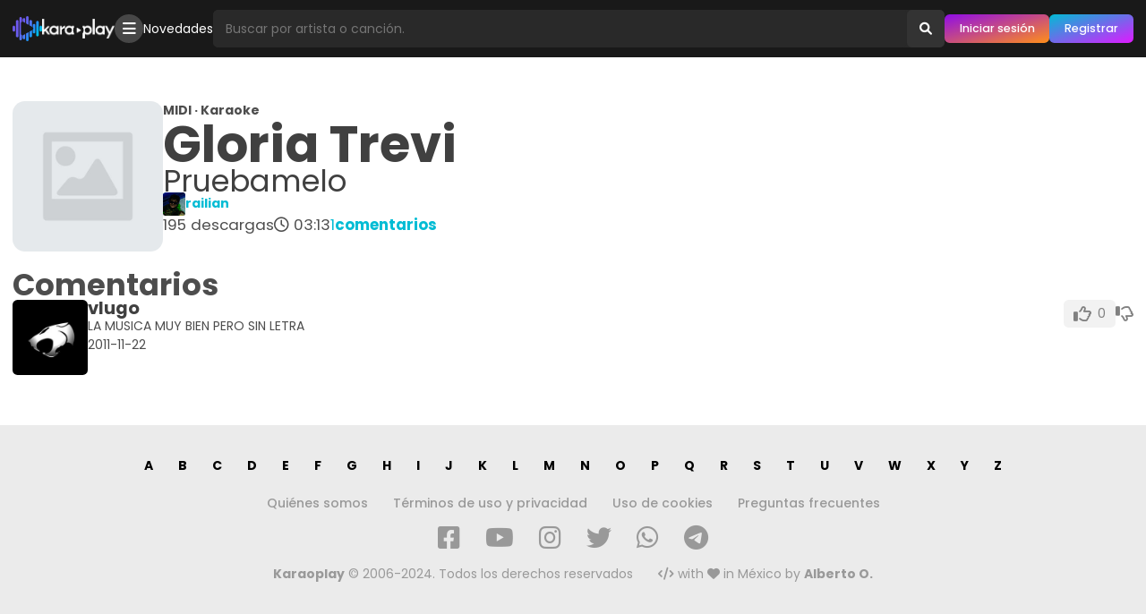

--- FILE ---
content_type: text/html; charset=utf-8
request_url: https://www.karaoplay.com/karaokes/1013935539/gloria-trevi-pruebamelo/comments
body_size: 4917
content:
<!DOCTYPE html><html lang="es"><head><title>Karaoke &quot;Pruebamelo&quot; de Gloria Trevi: Descarga karaokes y midis gratis · Karaoplay</title><meta name="title" content="Karaoke &quot;Pruebamelo&quot; de Gloria Trevi: Descarga karaokes y midis gratis · Karaoplay"/><meta name="description" content="Descarga el karaoke &quot;Pruebamelo&quot; de Gloria Trevi gratis. 🔥 Descarga miles de karaokes y MIDIs gratis."/><meta name="robots" content="noindex"/><link rel="canonical" href="https://www.karaoplay.com/karaokes/1013935539/gloria-trevi-pruebamelo"/><meta name="HandheldFriendly" content="True"/><meta name="viewport" content="width=device-width, initial-scale=1.0"/><meta charSet="utf-8"/><link rel="preconnect" href="https://static.karaoplay.net"/><link rel="preconnect" href="https://fonts.googleapis.com"/><link rel="preconnect" href="https://fonts.gstatic.com" crossorigin="use-credentials"/><meta name="referrer" content="no-referrer-when-downgrade"/><meta property="og:title" content="Karaoke &quot;Pruebamelo&quot; de Gloria Trevi: Descarga karaokes y midis gratis · Karaoplay"/><meta property="og:description" content="Descarga el karaoke &quot;Pruebamelo&quot; de Gloria Trevi gratis. 🔥 Descarga miles de karaokes y MIDIs gratis."/><meta property="og:url" content="https://www.karaoplay.com/karaokes/1013935539/gloria-trevi-pruebamelo"/><meta property="og:locale" content="es_MX"/><meta property="og:locale:alternate" content="es_ES"/><meta property="og:image" content="https://static.karaoplay.net/screen/a.jpg"/><meta property="og:site_name" content="Karaoplay"/><meta property="fb:admins" content="282383985291914"/><link rel="alternate" type="application/rss+xml" title="Karaoplay - Novedades" href="https://www.karaoplay.com/rss"/><link rel="search" type="application/opensearchdescription+xml" title="Karaoplay" href="https://www.karaoplay.com/static/opensearch.20221004.xml"/><link rel="stylesheet" type="text/css" href="https://fonts.googleapis.com/css2?family=Poppins:wght@100;200;300;400;500;600;700&amp;display=swap"/><link rel="stylesheet" type="text/css" href="https://static.karaoplay.net/vendors/fontawesome/6.0.0/css/all.min.css"/><link rel="stylesheet" type="text/css" href="https://static.karaoplay.net/201bb9e8ca65968bddf6.css"/><script>(function(w,d,s,l,i){w[l]=w[l]||[];w[l].push({'gtm.start':new Date().getTime(),event:'gtm.js'});var f=d.getElementsByTagName(s)[0],j=d.createElement(s),dl=l!='dataLayer'?'&l='+l:'';j.async=true;j.src='https://www.googletagmanager.com/gtm.js?id='+i+dl;f.parentNode.insertBefore(j,f);})(window,document,'script','dataLayer','GTM-PZZJQNF');</script><script type="application/ld+json">{"@context":"https://schema.org","@type":"BreadcrumbList","itemListElement":[{"@type":"ListItem","position":1,"name":"Karaokes","item":"https://www.karaoplay.com/karaokes"},{"@type":"ListItem","position":2,"name":"Gloria Trevi - Pruebamelo","item":"https://www.karaoplay.com/karaokes/1013935539"},{"@type":"ListItem","position":3,"name":"Comentarios","item":"https://www.karaoplay.com/karaokes/1013935539/comments"}]}</script><meta name="application-name" content="Karaoplay"/><meta name="mobile-web-app-capable" content="yes"/><meta name="apple-mobile-web-app-capable" content="yes"/><link rel="manifest" href="/manifest.json"/><link rel="icon" sizes="32x32" type="image/png" href="/favicon.png"/><link rel="icon" sizes="64x64" type="image/png" href="/favicon-2x.png"/><link rel="icon" sizes="128x128" type="image/png" href="/favicon-3x.png"/><link rel="icon" sizes="256x256" type="image/png" href="/favicon-4x.png"/><link rel="apple-touch-icon" sizes="152x152" href="https://www.karaoplay.com/static/images/favicon/apple-touch-icon-152x152.png"/><link rel="apple-touch-icon" sizes="120x120" href="https://www.karaoplay.com/static/images/favicon/apple-touch-icon-120x120.png"/><link rel="apple-touch-icon" sizes="76x76" href="https://www.karaoplay.com/static/images/favicon/apple-touch-icon-76x76.png"/><link rel="apple-touch-icon" href="https://www.karaoplay.com/static/images/favicon/apple-touch-icon.png"/></head><body><noscript><iframe src="https://www.googletagmanager.com/ns.html?id=GTM-PZZJQNF" height="0" width="0" style="display:none;visibility:hidden"></iframe></noscript><script async="" defer="" crossorigin="anonymous" src="https://connect.facebook.net/en_US/sdk.js"></script><div id="fb-root"></div><div id="fb-customer-chat" class="fb-customerchat"></div><script>var chatbox = document.getElementById('fb-customer-chat');    chatbox.setAttribute("page_id", "282383985291914");    chatbox.setAttribute("attribution", "biz_inbox");</script><script>window.fbAsyncInit = function() {	FB.init({		xfbml: true,		version: 'v15.0',		appId: '413376314107431',		autoLogAppEvents : true	});};(function(d, s, id) {	var js, fjs = d.getElementsByTagName(s)[0];	if (d.getElementById(id)) return;	js = d.createElement(s); js.id = id;	js.src = 'https://connect.facebook.net/es_LA/sdk/xfbml.customerchat.js';	fjs.parentNode.insertBefore(js, fjs);}(document, 'script', 'facebook-jssdk'));</script><div id="alert"></div><div id="modal"></div><div id="root"><div class="j0_2g1ao7JMK"><header class="KJ07Q2v83BCW"><div class="Hy_leoIjuv0E"><div class="poJ70ZXXCXE4"><a id="toolbar-home" class="JAfhpO2cHez2 BwlCTZcorOMZ" href="https://www.karaoplay.com"><img class="_fOg5ekpMAy5" src="/static/logo/toolbar3.png" alt="Karaoplay"/><img class="UYIvAA__m_Vf" src="/static/logo/toolbar3-2.png" alt="Karaoplay"/></a></div><div class="poJ70ZXXCXE4 PiFd4lmfqED5"><div class="JAfhpO2cHez2 Iz_ybJi01wCN"><ul class="KmhJEnZYP8EE"><li><a href="/explore" class="mOkvItu9E4KS"><i class="fa-solid fa-bars"></i></a></li></ul></div><div class="JAfhpO2cHez2 F5a9Dc059uNr"><ul class="KmhJEnZYP8EE"><li><a href="/playlists/1024853478">Novedades</a></li></ul></div></div><div class="poJ70ZXXCXE4 ki8Hg7AK_l34"><form id="toolbar-search" action="/search" method="get" class="v6Re7bUa2qoL" role="search" autoComplete="off"><input type="text" name="query" class="B3acmSuzddS_" size="1" placeholder="Buscar por artista o canción." autoComplete="off" aria-label="Busqueda por artista o canción" value=""/><input type="hidden" name="rel" value="toolbar-search"/><button type="submit" class="z_UK8vNXTqjw" aria-label="Buscar"><i class="fa-solid fa-search"></i></button></form><div class="JAfhpO2cHez2 xqnJjvWnJ62P"><ul class="KmhJEnZYP8EE"><li><a class="mOkvItu9E4KS mqieimnuda4R" href="/v2/sign-in"><i class="fas fa-circle-user"></i></a></li></ul></div><div class="JAfhpO2cHez2 BRHzkv38HY5A"><ul class="KmhJEnZYP8EE"><li><a class="nfHsm7t9uTBn _HlRay9H64L8" href="/v2/sign-in" title="Iniciar sesión">Iniciar sesión</a></li><li><a class="nfHsm7t9uTBn ap1Vf6OaXgoe" href="/v2/sign-up" title="Registrarse">Registrar</a></li></ul></div></div></div></header><main id="view-karaokes-profile-comments" class="rR5NSov9SkwE" role="main"><div><div class="HLi3uRdMdemk"><div><div class="XssiGY1HZd98"><div class="w_D0KKxeaZZt"><div class="v6ZvyPXX5FgS"><article class="kpjkPnJspIOL"><div class="Ort1BHFawudI"><div class="rdvi6h8Ue5LJ"><a title="Karaoke &quot;Pruebamelo&quot; de Gloria Trevi" href="/karaokes/1013935539/gloria-trevi-pruebamelo" class="theme-cover-link"><figure class="lxymhtmSw1DT"><img class="MPpWPPNkB6uL" src="https://thumb.karaoplay.net/400x400/default.jpg" alt="Gloria Trevi - Canción desconocida"/></figure></a></div><div class="o8svB8BcvVUs"><strong>MIDI · Karaoke</strong><div class="GCEtnj9p4xjw"><h1 class="vxKDgs3KtYat"><strong>Gloria Trevi</strong><span>Pruebamelo</span></h1><div class="DW7NLOM1aEta"></div><div class="DW7NLOM1aEta"></div></div><ul class="jjRQrVimh_XR"><li class="JFm5adYeeuBN"><img src="https://thumb.karaoplay.net/400x400/6c359fc94946dbe9e82814b3eb095d5d.jpg" alt="Perfil de railian"/><a href="/users/1001955034"><strong>railian</strong></a></li></ul><ul class="jjRQrVimh_XR WMV8Y7yRKgMe"><li><div class="hh5VsclQESH4"><span>195</span><strong>descargas</strong></div></li><li><div class="kSJPtdcpvNzR"><i class="far fa-clock"></i><span>03:13</span></div></li><li><a href="/karaokes/1013935539/gloria-trevi-pruebamelo/comments"><span>1</span><strong>comentarios</strong></a></li></ul></div><div class="K5e_mcwgSAHZ"><ul class="jjRQrVimh_XR"></ul></div></div></article><div class="XKluwZ8WPEgF"><header class="fTEhsyzX7bj0"><h2>Comentarios</h2></header><div><div class="JPFofuTphYPW"><article id="1092404409" class=""><div class="SjXQb3d6_gb3"><div class="yubHKWJXS7BX"><div class="YS9xxOA21tby"><a title="vlugo" href="/users/1002404185" class="theme-cover-link"><figure class="dD_1ZAqG_CO7"><img class="IIMxSUUCn0r4" src="https://thumb.karaoplay.net/200x200/d524e001fa43892ee238f654decaa6ca.jpg" alt="vlugo"/></figure></a></div><div class="OWTAImSMIPct"><div><div class="wcR0XU28hea0"><a href="/users/1002404185" class="theme-link"><b>vlugo</b></a></div></div><div class="vp7FqarCcYrU">LA MUSICA MUY BIEN PERO SIN LETRA<br/></div><div><ul class="oK57TRSI9BaD"><li></li><li></li></ul></div></div></div><div class="Ysqf114EECzy"><ul class="oK57TRSI9BaD"><li><button disabled="" class="fW0o88iXgRWm w0fPZ9Hndyb_" title="A 0 usuarios les gusta"><i class="fa-regular fa-thumbs-up"></i> <span>0</span></button></li><li><button disabled="" class="fW0o88iXgRWm wOE65ZFhXXiS" title="A 0 usuarios no les gusta"><i class="fa-regular fa-thumbs-down"></i></button></li></ul></div></div></article></div><div class="MAig51Jr4BYP"></div></div></div></div></div></div></div></div></div></main><footer id="footer" class="yt1jeFvDPdtP"><div class="vnAhwvUklLHR"><ul class="yqpM1qS7d37G"><li><a href="/letters/a">A</a></li><li><a href="/letters/b">B</a></li><li><a href="/letters/c">C</a></li><li><a href="/letters/d">D</a></li><li><a href="/letters/e">E</a></li><li><a href="/letters/f">F</a></li><li><a href="/letters/g">G</a></li><li><a href="/letters/h">H</a></li><li><a href="/letters/i">I</a></li><li><a href="/letters/j">J</a></li><li><a href="/letters/k">K</a></li><li><a href="/letters/l">L</a></li><li><a href="/letters/m">M</a></li><li><a href="/letters/n">N</a></li><li><a href="/letters/o">O</a></li><li><a href="/letters/p">P</a></li><li><a href="/letters/q">Q</a></li><li><a href="/letters/r">R</a></li><li><a href="/letters/s">S</a></li><li><a href="/letters/t">T</a></li><li><a href="/letters/u">U</a></li><li><a href="/letters/v">V</a></li><li><a href="/letters/w">W</a></li><li><a href="/letters/x">X</a></li><li><a href="/letters/y">Y</a></li><li><a href="/letters/z">Z</a></li></ul><ul class="TOVR5I9npnwQ"><li><a rel="nofollow" href="https://blog.karaoplay.com/quienes-somos">Quiénes somos</a></li><li><a rel="nofollow" href="https://blog.karaoplay.com/terminos-y-condiciones-de-uso">Términos de uso y privacidad</a></li><li><a rel="nofollow" href="https://blog.karaoplay.com/uso-de-cookies">Uso de cookies</a></li><li><a rel="nofollow" href="https://blog.karaoplay.com/preguntas-frecuentes">Preguntas frecuentes</a></li></ul><ul class="jwmXY3SsLF9a"><li><a class="Ga57ALpx47FY" href="https://www.facebook.com/karaoplaycom" rel="nofollow noopener noreferrer" target="_blank" title="Karaoplay en Facebook"><i class="fa-brands fa-facebook-square"></i></a></li><li><a class="kvLyEjtV2Tqh" href="https://www.youtube.com/c/karaoplay" rel="nofollow noopener noreferrer" target="_blank" title="Karaoplay en Youtube"><i class="fa-brands fa-youtube"></i></a></li><li><a class="p6UKn5bARTH1" href="https://www.instagram.com/karaoplaycom" rel="nofollow noopener noreferrer" target="_blank" title="Karaoplay en Instagram"><i class="fa-brands fa-instagram"></i></a></li><li><a class="zG5r24bqwSrU" href="https://twitter.com/karaoplaycom" rel="nofollow noopener noreferrer" target="_blank" title="Karaoplay en Twitter"><i class="fa-brands fa-twitter"></i></a></li><li><a class="XZzrsMRyyGct" href="https://whatsapp.com/channel/0029VaGnrVN9WtCBZGI4zq2B" rel="nofollow noopener noreferrer" target="_blank" title="Karaoplay en Whatsapp"><i class="fa-brands fa-whatsapp"></i></a></li><li><a class="LlaX1FHRuPVw" href="https://t.me/karaoplay" rel="nofollow noopener noreferrer" target="_blank" title="Karaoplay en Telegram"><i class="fa-brands fa-telegram"></i></a></li></ul><ul class="bqBPS4giQi5j"><li><strong>Karaoplay</strong> © 2006-2024. Todos los derechos reservados</li><li><i class="fa-solid fa-code"></i> with <i class="fa-solid fa-heart"></i> in México by <a href="https://www.instagram.com/organistarz" rel="nofollow noopener noreferrer"><strong>Alberto O.</strong></a></li></ul></div></footer></div></div><script type="application/json" id="preloadedState">{&quot;meta&quot;:{&quot;path&quot;:&quot;/karaokes/1013935539/gloria-trevi-pruebamelo/comments&quot;,&quot;params&quot;:{&quot;karaoke&quot;:&quot;1013935539&quot;,&quot;route&quot;:&quot;gloria-trevi-pruebamelo&quot;},&quot;query&quot;:{}},&quot;session&quot;:{},&quot;browser&quot;:{&quot;isDesktop&quot;:true,&quot;isMobile&quot;:false,&quot;isTablet&quot;:false,&quot;isBot&quot;:false,&quot;browser&quot;:&quot;Chrome&quot;,&quot;version&quot;:&quot;131.0.0.0&quot;,&quot;os&quot;:&quot;OS X&quot;,&quot;platform&quot;:&quot;Apple Mac&quot;,&quot;source&quot;:&quot;Mozilla/5.0 (Macintosh; Intel Mac OS X 10_15_7) AppleWebKit/537.36 (KHTML, like Gecko) Chrome/131.0.0.0 Safari/537.36; ClaudeBot/1.0; +claudebot@anthropic.com)&quot;},&quot;karaokeProfile&quot;:{&quot;id&quot;:&quot;1013935539&quot;,&quot;uuid&quot;:&quot;7ad323ad-856b-403b-8078-567031832675&quot;,&quot;checksum&quot;:&quot;7fb6b9a288ed52d062970f05e6afade1&quot;,&quot;artist&quot;:&quot;Gloria Trevi&quot;,&quot;song&quot;:&quot;Pruebamelo&quot;,&quot;size&quot;:34374,&quot;duration&quot;:&quot;00:03:13&quot;,&quot;preview&quot;:{&quot;url&quot;:&quot;/p/7fb6b9a288ed52d062970f05e6afade1.mp3&quot;,&quot;duration&quot;:&quot;00:00:45&quot;},&quot;download&quot;:{&quot;url&quot;:&quot;/download/1013935539/08cf1e10b10c7f1a8e95cf49cc84834c.mid&quot;},&quot;owner&quot;:{&quot;id&quot;:&quot;1001955034&quot;,&quot;uuid&quot;:&quot;3e7ae45c-49b4-4417-aed0-b3bfca70fd4f&quot;,&quot;image&quot;:{&quot;large&quot;:{&quot;url&quot;:&quot;/400x400/6c359fc94946dbe9e82814b3eb095d5d.jpg&quot;,&quot;width&quot;:400,&quot;height&quot;:400},&quot;small&quot;:{&quot;url&quot;:&quot;/200x200/6c359fc94946dbe9e82814b3eb095d5d.jpg&quot;,&quot;width&quot;:200,&quot;height&quot;:200}},&quot;status&quot;:&quot;active&quot;,&quot;username&quot;:&quot;railian&quot;},&quot;image&quot;:{&quot;large&quot;:{&quot;url&quot;:&quot;/400x400/default.jpg&quot;,&quot;width&quot;:400,&quot;height&quot;:400},&quot;small&quot;:{&quot;url&quot;:&quot;/200x200/default.jpg&quot;,&quot;width&quot;:200,&quot;height&quot;:200}},&quot;language&quot;:{},&quot;mimetype&quot;:&quot;audio/midi&quot;,&quot;statistic&quot;:{&quot;userLikes&quot;:1,&quot;userDislike&quot;:0,&quot;userComments&quot;:1,&quot;userDownloads&quot;:195},&quot;status&quot;:&quot;active&quot;,&quot;createdAt&quot;:&quot;2011-04-29T15:34:38.000Z&quot;,&quot;route&quot;:&quot;gloria-trevi-pruebamelo&quot;,&quot;previewUrl&quot;:&quot;/p/7fb6b9a288ed52d062970f05e6afade1.mp3&quot;,&quot;previewDuration&quot;:&quot;00:00:45&quot;,&quot;slug&quot;:&quot;gloria-trevi-pruebamelo&quot;},&quot;userProfile&quot;:{&quot;id&quot;:&quot;1001955034&quot;,&quot;uuid&quot;:&quot;3e7ae45c-49b4-4417-aed0-b3bfca70fd4f&quot;,&quot;username&quot;:&quot;railian&quot;,&quot;country&quot;:{},&quot;language&quot;:{},&quot;image&quot;:{&quot;large&quot;:{&quot;url&quot;:&quot;/400x400/6c359fc94946dbe9e82814b3eb095d5d.jpg&quot;,&quot;width&quot;:400,&quot;height&quot;:400},&quot;small&quot;:{&quot;url&quot;:&quot;/200x200/6c359fc94946dbe9e82814b3eb095d5d.jpg&quot;,&quot;width&quot;:200,&quot;height&quot;:200}},&quot;status&quot;:&quot;active&quot;,&quot;score&quot;:2145,&quot;statistic&quot;:{&quot;karaokes&quot;:7,&quot;playlists&quot;:0,&quot;userPosts&quot;:1,&quot;userFollows&quot;:2,&quot;artistFollows&quot;:0,&quot;userFollowers&quot;:5,&quot;playlistFollows&quot;:0},&quot;social&quot;:{},&quot;memberSince&quot;:2011,&quot;fullname&quot;:&quot;Daniel Castañeda&quot;,&quot;genderJson&quot;:{}},&quot;commentSet&quot;:{&quot;items&quot;:[{&quot;id&quot;:&quot;1092404409&quot;,&quot;uuid&quot;:&quot;4e7c64e7-b37c-4a4d-a86d-1fbbd52ef443&quot;,&quot;body&quot;:&quot;LA MUSICA MUY BIEN PERO SIN LETRA&quot;,&quot;owner&quot;:{&quot;id&quot;:&quot;1002404185&quot;,&quot;uuid&quot;:&quot;9120b71f-f47c-4a12-8d61-7c53b2198d57&quot;,&quot;image&quot;:{&quot;large&quot;:{&quot;url&quot;:&quot;/400x400/d524e001fa43892ee238f654decaa6ca.jpg&quot;,&quot;width&quot;:400,&quot;height&quot;:400},&quot;small&quot;:{&quot;url&quot;:&quot;/200x200/d524e001fa43892ee238f654decaa6ca.jpg&quot;,&quot;width&quot;:200,&quot;height&quot;:200}},&quot;status&quot;:&quot;active&quot;,&quot;username&quot;:&quot;vlugo&quot;},&quot;statistic&quot;:{&quot;userLikes&quot;:0,&quot;userDislikes&quot;:0},&quot;status&quot;:&quot;active&quot;,&quot;createdAt&quot;:&quot;2011-11-22T00:04:53.000Z&quot;,&quot;dest&quot;:{&quot;id&quot;:&quot;1013935539&quot;,&quot;slug&quot;:&quot;gloria-trevi-pruebamelo&quot;,&quot;song&quot;:&quot;pruebamelo&quot;,&quot;uuid&quot;:&quot;7ad323ad-856b-403b-8078-567031832675&quot;,&quot;artist&quot;:&quot;Gloria Trevi&quot;}}],&quot;limit&quot;:20,&quot;offset&quot;:0}}</script><script type="application/javascript" src="https://static.karaoplay.net/a7ebe49c702390f9a52f.js"></script><script type="application/javascript" src="https://static.karaoplay.net/92e55d2a410d1ecc5c97.js"></script><script type="application/javascript" src="https://static.karaoplay.net/e76eeab5d3dbfd911d9a.js"></script></body></html>

--- FILE ---
content_type: application/x-javascript
request_url: https://static.karaoplay.net/92e55d2a410d1ecc5c97.js
body_size: 17972
content:
/*!
 * Copyright (c) 2006-2024.
 * Karaoplay (https://www.karaoplay.com) - All rights reserved.
 * Project Name: karaoplay
 * Version: 9.7.1
 * Hash: c470b20e593ede96573a
 */
"use strict";(self.webpackChunkkaraoplay=self.webpackChunkkaraoplay||[]).push([[807],{83357:function(e,t,a){var l=this&&this.__createBinding||(Object.create?function(e,t,a,l){void 0===l&&(l=a);var n=Object.getOwnPropertyDescriptor(t,a);n&&!("get"in n?!t.__esModule:n.writable||n.configurable)||(n={enumerable:!0,get:function(){return t[a]}}),Object.defineProperty(e,l,n)}:function(e,t,a,l){void 0===l&&(l=a),e[l]=t[a]}),n=this&&this.__exportStar||function(e,t){for(var a in e)"default"===a||Object.prototype.hasOwnProperty.call(t,a)||l(t,e,a)};Object.defineProperty(t,"__esModule",{value:!0}),n(a(82464),t),n(a(82932),t)},82932:function(e,t,a){var l=this&&this.__createBinding||(Object.create?function(e,t,a,l){void 0===l&&(l=a);var n=Object.getOwnPropertyDescriptor(t,a);n&&!("get"in n?!t.__esModule:n.writable||n.configurable)||(n={enumerable:!0,get:function(){return t[a]}}),Object.defineProperty(e,l,n)}:function(e,t,a,l){void 0===l&&(l=a),e[l]=t[a]}),n=this&&this.__setModuleDefault||(Object.create?function(e,t){Object.defineProperty(e,"default",{enumerable:!0,value:t})}:function(e,t){e.default=t}),r=this&&this.__importStar||function(e){if(e&&e.__esModule)return e;var t={};if(null!=e)for(var a in e)"default"!==a&&Object.prototype.hasOwnProperty.call(e,a)&&l(t,e,a);return n(t,e),t},i=this&&this.__importDefault||function(e){return e&&e.__esModule?e:{default:e}};Object.defineProperty(t,"__esModule",{value:!0}),t.AlertError=void 0;const o=i(a(96540)),u=a(75453),s=i(a(46942)),c=r(a(24317));class d extends u.Alert{constructor(e,t){super(e,t),this.component=o.default.createElement("div",{className:(0,s.default)(null==c?void 0:c.alert,null==c?void 0:c.alertError)},o.default.createElement("p",{className:null==c?void 0:c.alertMessage},e.message," ",o.default.createElement("button",{className:null==c?void 0:c.alertClose,onClick:this.componentOnClickAlertClose.bind(this)},o.default.createElement("i",{className:"fa-solid fa-times"}))),o.default.createElement("p",{className:null==c?void 0:c.alertCode},e.code)),this.componentMount()}static show(e,t){return new d(e,t)}}t.AlertError=d},82464:function(e,t,a){var l=this&&this.__createBinding||(Object.create?function(e,t,a,l){void 0===l&&(l=a);var n=Object.getOwnPropertyDescriptor(t,a);n&&!("get"in n?!t.__esModule:n.writable||n.configurable)||(n={enumerable:!0,get:function(){return t[a]}}),Object.defineProperty(e,l,n)}:function(e,t,a,l){void 0===l&&(l=a),e[l]=t[a]}),n=this&&this.__setModuleDefault||(Object.create?function(e,t){Object.defineProperty(e,"default",{enumerable:!0,value:t})}:function(e,t){e.default=t}),r=this&&this.__importStar||function(e){if(e&&e.__esModule)return e;var t={};if(null!=e)for(var a in e)"default"!==a&&Object.prototype.hasOwnProperty.call(e,a)&&l(t,e,a);return n(t,e),t},i=this&&this.__importDefault||function(e){return e&&e.__esModule?e:{default:e}};Object.defineProperty(t,"__esModule",{value:!0}),t.AlertInfo=void 0;const o=i(a(96540)),u=a(75453),s=i(a(46942)),c=r(a(24317));class d extends u.Alert{constructor(e,t){super(e,t),this.component=o.default.createElement("div",{className:(0,s.default)(null==c?void 0:c.alert,null==c?void 0:c.alertInfo)},o.default.createElement("p",{className:null==c?void 0:c.alertMessage},e.message," ",o.default.createElement("button",{className:null==c?void 0:c.alertClose,onClick:this.componentOnClickAlertClose.bind(this)},o.default.createElement("i",{className:"fa-solid fa-times"}))),o.default.createElement("p",{className:null==c?void 0:c.alertCode},e.code)),this.componentMount()}static show(e,t){return new d(e,t)}}t.AlertInfo=d},75453:(e,t,a)=>{Object.defineProperty(t,"__esModule",{value:!0}),t.Alert=void 0;const l=a(22831),n=a(5338);t.Alert=class{constructor(e,t){this.message=e.message,this.code=e.code||"ERROR_CODE_UNDEFINED",this.timeout=e.timeout||1e4,t&&(this.callback=t),this.container=document.createElement("div"),this.container.id=(0,l.v4)(),this.close=this.close.bind(this),this.componentMount=this.componentMount.bind(this),this.componentUnmount=this.componentUnmount.bind(this),this.componentOnClickAlertClose=this.componentOnClickAlertClose.bind(this),this.timeout&&(this.timeoutId=setTimeout((()=>this.close()),this.timeout))}componentMount(){document.getElementById("alert").prepend(this.container),this.root=(0,n.createRoot)(this.container),this.root.render(this.component)}componentUnmount(){this.root.unmount(),document.getElementById("alert").removeChild(this.container)}componentOnClickAlertClose(e){return e.preventDefault(),this.close()}close(){this.componentUnmount(),this.timeoutId&&clearTimeout(this.timeoutId),delete this.container,delete this.component,this.callback&&this.callback()}}},37781:function(e,t,a){var l=this&&this.__createBinding||(Object.create?function(e,t,a,l){void 0===l&&(l=a);var n=Object.getOwnPropertyDescriptor(t,a);n&&!("get"in n?!t.__esModule:n.writable||n.configurable)||(n={enumerable:!0,get:function(){return t[a]}}),Object.defineProperty(e,l,n)}:function(e,t,a,l){void 0===l&&(l=a),e[l]=t[a]}),n=this&&this.__setModuleDefault||(Object.create?function(e,t){Object.defineProperty(e,"default",{enumerable:!0,value:t})}:function(e,t){e.default=t}),r=this&&this.__importStar||function(e){if(e&&e.__esModule)return e;var t={};if(null!=e)for(var a in e)"default"!==a&&Object.prototype.hasOwnProperty.call(e,a)&&l(t,e,a);return n(t,e),t},i=this&&this.__importDefault||function(e){return e&&e.__esModule?e:{default:e}};Object.defineProperty(t,"__esModule",{value:!0}),t.Footer=void 0;const o=i(a(96540)),u=a(73729),s=a(97902),c=a(97902),d=a(97902),m=a(97902),f=i(a(46942)),h=r(a(17657));class v extends o.default.Component{render(){return o.default.createElement("footer",{id:"footer",className:(0,f.default)(null==h?void 0:h.footerOuter)},o.default.createElement("div",{className:null==h?void 0:h.footer},o.default.createElement("ul",{className:null==h?void 0:h.footerLetterMenu},o.default.createElement("li",null,o.default.createElement("a",{href:"/letters/a"},"A")),o.default.createElement("li",null,o.default.createElement("a",{href:"/letters/b"},"B")),o.default.createElement("li",null,o.default.createElement("a",{href:"/letters/c"},"C")),o.default.createElement("li",null,o.default.createElement("a",{href:"/letters/d"},"D")),o.default.createElement("li",null,o.default.createElement("a",{href:"/letters/e"},"E")),o.default.createElement("li",null,o.default.createElement("a",{href:"/letters/f"},"F")),o.default.createElement("li",null,o.default.createElement("a",{href:"/letters/g"},"G")),o.default.createElement("li",null,o.default.createElement("a",{href:"/letters/h"},"H")),o.default.createElement("li",null,o.default.createElement("a",{href:"/letters/i"},"I")),o.default.createElement("li",null,o.default.createElement("a",{href:"/letters/j"},"J")),o.default.createElement("li",null,o.default.createElement("a",{href:"/letters/k"},"K")),o.default.createElement("li",null,o.default.createElement("a",{href:"/letters/l"},"L")),o.default.createElement("li",null,o.default.createElement("a",{href:"/letters/m"},"M")),o.default.createElement("li",null,o.default.createElement("a",{href:"/letters/n"},"N")),o.default.createElement("li",null,o.default.createElement("a",{href:"/letters/o"},"O")),o.default.createElement("li",null,o.default.createElement("a",{href:"/letters/p"},"P")),o.default.createElement("li",null,o.default.createElement("a",{href:"/letters/q"},"Q")),o.default.createElement("li",null,o.default.createElement("a",{href:"/letters/r"},"R")),o.default.createElement("li",null,o.default.createElement("a",{href:"/letters/s"},"S")),o.default.createElement("li",null,o.default.createElement("a",{href:"/letters/t"},"T")),o.default.createElement("li",null,o.default.createElement("a",{href:"/letters/u"},"U")),o.default.createElement("li",null,o.default.createElement("a",{href:"/letters/v"},"V")),o.default.createElement("li",null,o.default.createElement("a",{href:"/letters/w"},"W")),o.default.createElement("li",null,o.default.createElement("a",{href:"/letters/x"},"X")),o.default.createElement("li",null,o.default.createElement("a",{href:"/letters/y"},"Y")),o.default.createElement("li",null,o.default.createElement("a",{href:"/letters/z"},"Z"))),o.default.createElement("ul",{className:null==h?void 0:h.footerMenu},o.default.createElement("li",null,o.default.createElement("a",{rel:"nofollow",href:"https://blog.karaoplay.com/quienes-somos"},"Quiénes somos")),o.default.createElement("li",null,o.default.createElement("a",{rel:"nofollow",href:"https://blog.karaoplay.com/terminos-y-condiciones-de-uso"},"Términos de uso y privacidad")),o.default.createElement("li",null,o.default.createElement("a",{rel:"nofollow",href:"https://blog.karaoplay.com/uso-de-cookies"},"Uso de cookies")),o.default.createElement("li",null,o.default.createElement("a",{rel:"nofollow",href:"https://blog.karaoplay.com/preguntas-frecuentes"},"Preguntas frecuentes"))),o.default.createElement("ul",{className:null==h?void 0:h.footerSocialMenu},o.default.createElement("li",null,o.default.createElement(s.SocialFacebook,null)),o.default.createElement("li",null,o.default.createElement(c.SocialYoutube,null)),o.default.createElement("li",null,o.default.createElement(d.SocialInstagram,null)),o.default.createElement("li",null,o.default.createElement(m.SocialTwitter,null)),o.default.createElement("li",null,o.default.createElement(s.SocialWhatsapp,null)),o.default.createElement("li",null,o.default.createElement(s.SocialTelegram,null))),o.default.createElement("ul",{className:null==h?void 0:h.footerCopyrightMenu},o.default.createElement("li",null,o.default.createElement("strong",null,"Karaoplay")," © 2006-2024. Todos los derechos reservados"),o.default.createElement("li",null,o.default.createElement("i",{className:"fa-solid fa-code"})," with ",o.default.createElement("i",{className:"fa-solid fa-heart"})," in México by ",o.default.createElement("a",{href:"https://www.instagram.com/organistarz",rel:"nofollow noopener noreferrer"},o.default.createElement("strong",null,"Alberto O."))))))}}const p=(0,u.connect)((e=>({toolbar:e.toolbar,screen:e.screen,session:e.session})));t.Footer=p(v)},97902:function(e,t,a){var l=this&&this.__createBinding||(Object.create?function(e,t,a,l){void 0===l&&(l=a);var n=Object.getOwnPropertyDescriptor(t,a);n&&!("get"in n?!t.__esModule:n.writable||n.configurable)||(n={enumerable:!0,get:function(){return t[a]}}),Object.defineProperty(e,l,n)}:function(e,t,a,l){void 0===l&&(l=a),e[l]=t[a]}),n=this&&this.__exportStar||function(e,t){for(var a in e)"default"===a||Object.prototype.hasOwnProperty.call(t,a)||l(t,e,a)};Object.defineProperty(t,"__esModule",{value:!0}),n(a(5208),t),n(a(31686),t),n(a(10217),t),n(a(41615),t),n(a(46773),t),n(a(73261),t),n(a(15018),t)},5208:function(e,t,a){var l=this&&this.__createBinding||(Object.create?function(e,t,a,l){void 0===l&&(l=a);var n=Object.getOwnPropertyDescriptor(t,a);n&&!("get"in n?!t.__esModule:n.writable||n.configurable)||(n={enumerable:!0,get:function(){return t[a]}}),Object.defineProperty(e,l,n)}:function(e,t,a,l){void 0===l&&(l=a),e[l]=t[a]}),n=this&&this.__setModuleDefault||(Object.create?function(e,t){Object.defineProperty(e,"default",{enumerable:!0,value:t})}:function(e,t){e.default=t}),r=this&&this.__importStar||function(e){if(e&&e.__esModule)return e;var t={};if(null!=e)for(var a in e)"default"!==a&&Object.prototype.hasOwnProperty.call(e,a)&&l(t,e,a);return n(t,e),t},i=this&&this.__importDefault||function(e){return e&&e.__esModule?e:{default:e}};Object.defineProperty(t,"__esModule",{value:!0}),t.SocialFacebook=void 0;const o=i(a(96540)),u=r(a(2651)),s=i(a(46942));t.SocialFacebook=()=>o.default.createElement("a",{className:(0,s.default)(null==u?void 0:u.social,null==u?void 0:u.facebook),href:"https://www.facebook.com/karaoplaycom",rel:"nofollow noopener noreferrer",target:"_blank",title:"Karaoplay en Facebook"},o.default.createElement("i",{className:"fa-brands fa-facebook-square"}))},31686:function(e,t,a){var l=this&&this.__createBinding||(Object.create?function(e,t,a,l){void 0===l&&(l=a);var n=Object.getOwnPropertyDescriptor(t,a);n&&!("get"in n?!t.__esModule:n.writable||n.configurable)||(n={enumerable:!0,get:function(){return t[a]}}),Object.defineProperty(e,l,n)}:function(e,t,a,l){void 0===l&&(l=a),e[l]=t[a]}),n=this&&this.__setModuleDefault||(Object.create?function(e,t){Object.defineProperty(e,"default",{enumerable:!0,value:t})}:function(e,t){e.default=t}),r=this&&this.__importStar||function(e){if(e&&e.__esModule)return e;var t={};if(null!=e)for(var a in e)"default"!==a&&Object.prototype.hasOwnProperty.call(e,a)&&l(t,e,a);return n(t,e),t},i=this&&this.__importDefault||function(e){return e&&e.__esModule?e:{default:e}};Object.defineProperty(t,"__esModule",{value:!0}),t.SocialInstagram=void 0;const o=i(a(96540)),u=r(a(2651)),s=i(a(46942));t.SocialInstagram=()=>o.default.createElement("a",{className:(0,s.default)(null==u?void 0:u.social,null==u?void 0:u.instagram),href:"https://www.instagram.com/karaoplaycom",rel:"nofollow noopener noreferrer",target:"_blank",title:"Karaoplay en Instagram"},o.default.createElement("i",{className:"fa-brands fa-instagram"}))},73261:function(e,t,a){var l=this&&this.__createBinding||(Object.create?function(e,t,a,l){void 0===l&&(l=a);var n=Object.getOwnPropertyDescriptor(t,a);n&&!("get"in n?!t.__esModule:n.writable||n.configurable)||(n={enumerable:!0,get:function(){return t[a]}}),Object.defineProperty(e,l,n)}:function(e,t,a,l){void 0===l&&(l=a),e[l]=t[a]}),n=this&&this.__setModuleDefault||(Object.create?function(e,t){Object.defineProperty(e,"default",{enumerable:!0,value:t})}:function(e,t){e.default=t}),r=this&&this.__importStar||function(e){if(e&&e.__esModule)return e;var t={};if(null!=e)for(var a in e)"default"!==a&&Object.prototype.hasOwnProperty.call(e,a)&&l(t,e,a);return n(t,e),t},i=this&&this.__importDefault||function(e){return e&&e.__esModule?e:{default:e}};Object.defineProperty(t,"__esModule",{value:!0}),t.SocialTelegram=void 0;const o=i(a(96540)),u=r(a(2651)),s=i(a(46942));t.SocialTelegram=()=>o.default.createElement("a",{className:(0,s.default)(null==u?void 0:u.social,null==u?void 0:u.telegram),href:"https://t.me/karaoplay",rel:"nofollow noopener noreferrer",target:"_blank",title:"Karaoplay en Telegram"},o.default.createElement("i",{className:"fa-brands fa-telegram"}))},10217:function(e,t,a){var l=this&&this.__createBinding||(Object.create?function(e,t,a,l){void 0===l&&(l=a);var n=Object.getOwnPropertyDescriptor(t,a);n&&!("get"in n?!t.__esModule:n.writable||n.configurable)||(n={enumerable:!0,get:function(){return t[a]}}),Object.defineProperty(e,l,n)}:function(e,t,a,l){void 0===l&&(l=a),e[l]=t[a]}),n=this&&this.__setModuleDefault||(Object.create?function(e,t){Object.defineProperty(e,"default",{enumerable:!0,value:t})}:function(e,t){e.default=t}),r=this&&this.__importStar||function(e){if(e&&e.__esModule)return e;var t={};if(null!=e)for(var a in e)"default"!==a&&Object.prototype.hasOwnProperty.call(e,a)&&l(t,e,a);return n(t,e),t},i=this&&this.__importDefault||function(e){return e&&e.__esModule?e:{default:e}};Object.defineProperty(t,"__esModule",{value:!0}),t.SocialTwitch=void 0;const o=i(a(96540)),u=r(a(2651)),s=i(a(46942));t.SocialTwitch=()=>o.default.createElement("a",{className:(0,s.default)(null==u?void 0:u.social,null==u?void 0:u.twitch),href:"https://www.twitch.com/karaoplay",rel:"nofollow noopener noreferrer",target:"_blank",title:"Karaoplay en Twitch"},o.default.createElement("i",{className:"fa-brands fa-twitch"}))},41615:function(e,t,a){var l=this&&this.__createBinding||(Object.create?function(e,t,a,l){void 0===l&&(l=a);var n=Object.getOwnPropertyDescriptor(t,a);n&&!("get"in n?!t.__esModule:n.writable||n.configurable)||(n={enumerable:!0,get:function(){return t[a]}}),Object.defineProperty(e,l,n)}:function(e,t,a,l){void 0===l&&(l=a),e[l]=t[a]}),n=this&&this.__setModuleDefault||(Object.create?function(e,t){Object.defineProperty(e,"default",{enumerable:!0,value:t})}:function(e,t){e.default=t}),r=this&&this.__importStar||function(e){if(e&&e.__esModule)return e;var t={};if(null!=e)for(var a in e)"default"!==a&&Object.prototype.hasOwnProperty.call(e,a)&&l(t,e,a);return n(t,e),t},i=this&&this.__importDefault||function(e){return e&&e.__esModule?e:{default:e}};Object.defineProperty(t,"__esModule",{value:!0}),t.SocialTwitter=void 0;const o=i(a(96540)),u=r(a(2651)),s=i(a(46942));t.SocialTwitter=()=>o.default.createElement("a",{className:(0,s.default)(null==u?void 0:u.social,null==u?void 0:u.twitter),href:"https://twitter.com/karaoplaycom",rel:"nofollow noopener noreferrer",target:"_blank",title:"Karaoplay en Twitter"},o.default.createElement("i",{className:"fa-brands fa-twitter"}))},15018:function(e,t,a){var l=this&&this.__createBinding||(Object.create?function(e,t,a,l){void 0===l&&(l=a);var n=Object.getOwnPropertyDescriptor(t,a);n&&!("get"in n?!t.__esModule:n.writable||n.configurable)||(n={enumerable:!0,get:function(){return t[a]}}),Object.defineProperty(e,l,n)}:function(e,t,a,l){void 0===l&&(l=a),e[l]=t[a]}),n=this&&this.__setModuleDefault||(Object.create?function(e,t){Object.defineProperty(e,"default",{enumerable:!0,value:t})}:function(e,t){e.default=t}),r=this&&this.__importStar||function(e){if(e&&e.__esModule)return e;var t={};if(null!=e)for(var a in e)"default"!==a&&Object.prototype.hasOwnProperty.call(e,a)&&l(t,e,a);return n(t,e),t},i=this&&this.__importDefault||function(e){return e&&e.__esModule?e:{default:e}};Object.defineProperty(t,"__esModule",{value:!0}),t.SocialWhatsapp=void 0;const o=i(a(96540)),u=r(a(2651)),s=i(a(46942));t.SocialWhatsapp=()=>o.default.createElement("a",{className:(0,s.default)(null==u?void 0:u.social,null==u?void 0:u.whatsapp),href:"https://whatsapp.com/channel/0029VaGnrVN9WtCBZGI4zq2B",rel:"nofollow noopener noreferrer",target:"_blank",title:"Karaoplay en Whatsapp"},o.default.createElement("i",{className:"fa-brands fa-whatsapp"}))},46773:function(e,t,a){var l=this&&this.__createBinding||(Object.create?function(e,t,a,l){void 0===l&&(l=a);var n=Object.getOwnPropertyDescriptor(t,a);n&&!("get"in n?!t.__esModule:n.writable||n.configurable)||(n={enumerable:!0,get:function(){return t[a]}}),Object.defineProperty(e,l,n)}:function(e,t,a,l){void 0===l&&(l=a),e[l]=t[a]}),n=this&&this.__setModuleDefault||(Object.create?function(e,t){Object.defineProperty(e,"default",{enumerable:!0,value:t})}:function(e,t){e.default=t}),r=this&&this.__importStar||function(e){if(e&&e.__esModule)return e;var t={};if(null!=e)for(var a in e)"default"!==a&&Object.prototype.hasOwnProperty.call(e,a)&&l(t,e,a);return n(t,e),t},i=this&&this.__importDefault||function(e){return e&&e.__esModule?e:{default:e}};Object.defineProperty(t,"__esModule",{value:!0}),t.SocialYoutube=void 0;const o=i(a(96540)),u=r(a(2651)),s=i(a(46942));t.SocialYoutube=()=>o.default.createElement("a",{className:(0,s.default)(null==u?void 0:u.social,null==u?void 0:u.youtube),href:"https://www.youtube.com/c/karaoplay",rel:"nofollow noopener noreferrer",target:"_blank",title:"Karaoplay en Youtube"},o.default.createElement("i",{className:"fa-brands fa-youtube"}))},21189:function(e,t,a){var l=this&&this.__importDefault||function(e){return e&&e.__esModule?e:{default:e}};Object.defineProperty(t,"__esModule",{value:!0}),t.ButtonArtistFollow=void 0;const n=l(a(96540)),r=a(73729),i=l(a(46942)),o=a(96766),u=a(96766),s=a(70357);class c extends n.default.Component{constructor(e){super(e),this.state={disabled:!0}}componentDidMount(){this.setState({disabled:!1})}render(){try{const{props:e,state:t,context:a}=this,{session:l}=e,{styleCSS:r}=a,{item:o}=a;return o.unique("id")?l.unique("id")===o.unique("id")?null:l.unique("uuid")?o.unique(["action.follow","uuid"])?n.default.createElement("button",{disabled:t.disabled,className:(0,i.default)(null==r?void 0:r.buttonTheme,null==r?void 0:r.themeButtonFollow,null==r?void 0:r.themeButtonActive),onClick:this.onClickUnfollow.bind(this)},n.default.createElement("span",null,"Suscrito")):n.default.createElement("button",{disabled:t.disabled,className:(0,i.default)(null==r?void 0:r.buttonTheme,null==r?void 0:r.themeButtonFollow),onClick:this.onClickFollow.bind(this)},n.default.createElement("span",null,"Suscribirse")):n.default.createElement("button",{disabled:!0,className:(0,i.default)(null==r?void 0:r.buttonTheme,null==r?void 0:r.themeButtonFollow)},n.default.createElement("span",null,"Suscribirse")):null}catch(e){return null}}onClickFollow(e){try{e.preventDefault();const{props:t,state:a,context:l}=this,{session:n,dispatch:r}=t,{item:i}=l;if(!n.unique("id")||!n.unique("uuid"))return;if(!i.unique("id")||!i.unique("uuid"))return;if(a.disabled)return;return this.setState({disabled:!0}),o.FrontendRequestAction.follow({id:i.unique("id"),type:"artists"}).then((()=>u.FrontendRequestActionContains.follow({ids:i.unique("id"),type:"artists"}).then((e=>this.setState({disabled:!1},(()=>r({type:"ARTIST_SET_UPDATE",data:e}))))))).catch((e=>this.setState({disabled:!1})))}catch(e){this.setState({disabled:!1})}}onClickUnfollow(e){try{e.preventDefault();const{props:t,state:a,context:l}=this,{dispatch:n}=t,{item:r}=l;if(!r.unique("id")||!r.unique("uuid"))return;if(a.disabled)return;return this.setState({disabled:!0}),o.FrontendRequestAction.unfollow({id:r.unique("id"),type:"artists"}).then((()=>this.setState({disabled:!1},(()=>n({type:"ARTIST_SET_UPDATE",data:{[r.unique("uuid")]:{"action.follow":{}}}}))))).catch((e=>this.setState({disabled:!1})))}catch(e){this.setState({disabled:!1})}}}c.contextType=s.ReactThemeItemContext;const d=(0,r.connect)((e=>({session:e.session})));t.ButtonArtistFollow=d(c)},13627:function(e,t,a){var l=this&&this.__importDefault||function(e){return e&&e.__esModule?e:{default:e}};Object.defineProperty(t,"__esModule",{value:!0}),t.ButtonCommentDislike=void 0;const n=l(a(96540)),r=l(a(99227)),i=a(73729),o=l(a(46942)),u=a(96766),s=a(70357);class c extends n.default.Component{constructor(e){super(e),this.state={disabled:!0}}componentDidMount(){this.setState({disabled:!1})}render(){try{const{props:e,state:t,context:a}=this,{session:l}=e,{styleCSS:i}=a,{item:u}=a;return u.unique("id")?l.unique("uuid")?u.unique(["action.like","uuid"])&&-1===u.integer(["action.like","value"])?n.default.createElement("button",{disabled:t.disabled,className:(0,o.default)(null==i?void 0:i.buttonTheme,null==i?void 0:i.themeButtonDislike,null==i?void 0:i.themeButtonActive),onClick:this.onClickDislikeRemove.bind(this)},n.default.createElement("i",{className:"fa-solid fa-thumbs-down"})):n.default.createElement("button",{disabled:t.disabled,className:(0,o.default)(null==i?void 0:i.buttonTheme,null==i?void 0:i.themeButtonDislike),onClick:this.onClickDislike.bind(this)},n.default.createElement("i",{className:"fa-regular fa-thumbs-down"})):n.default.createElement("button",{disabled:!0,className:(0,o.default)(null==i?void 0:i.buttonTheme,null==i?void 0:i.themeButtonDislike),title:"A "+(0,r.default)(u.integer(["statistic","userDislikes"])).format("0,0")+" usuarios no les gusta"},n.default.createElement("i",{className:"fa-regular fa-thumbs-down"})):null}catch(e){return null}}onClickDislike(e){try{e.preventDefault();const{props:t,state:a,context:l}=this,{dispatch:n}=t,{item:r}=l;if(!r.unique("id")||!r.unique("uuid"))return;if(a.disabled)return;return this.setState({disabled:!0}),u.FrontendRequestAction.like({id:r.unique("id"),type:"comments",value:-1}).then((()=>u.FrontendRequestActionContains.like({ids:r.unique("id"),type:"comments"}).then((e=>this.setState({disabled:!1},(()=>n({type:"COMMENT_SET_UPDATE",data:e}))))))).catch((e=>this.setState({disabled:!1})))}catch(e){this.setState({disabled:!1})}}onClickDislikeRemove(e){try{e.preventDefault();const{props:t,state:a,context:l}=this,{session:n,dispatch:r}=t,{item:i}=l;if(!n.unique("id")||!n.unique("uuid"))return;if(!i.unique("id")||!i.unique("uuid"))return;if(a.disabled)return;return this.setState({disabled:!0}),u.FrontendRequestAction.unlike({id:i.unique("id"),type:"comments"}).then((()=>this.setState({disabled:!1},(()=>r({type:"COMMENT_SET_UPDATE",data:{[i.unique("uuid")]:{"action.like":{}}}}))))).catch((e=>this.setState({disabled:!1})))}catch(e){this.setState({disabled:!1})}}}c.contextType=s.ReactThemeItemContext;const d=(0,i.connect)((e=>({session:e.session})));t.ButtonCommentDislike=d(c)},67065:function(e,t,a){var l=this&&this.__importDefault||function(e){return e&&e.__esModule?e:{default:e}};Object.defineProperty(t,"__esModule",{value:!0}),t.ButtonCommentLike=void 0;const n=l(a(96540)),r=l(a(99227)),i=a(73729),o=l(a(46942)),u=a(96766),s=a(70357);class c extends n.default.Component{constructor(e){super(e),this.state={disabled:!0}}componentDidMount(){this.setState({disabled:!1})}render(){try{const{props:e,state:t,context:a}=this,{session:l}=e,{styleCSS:i}=a,{item:u}=a;if(!u.unique("id"))return null;const s=u.integer(["statistic","userLikes"]);return l.unique("uuid")?u.unique(["action.like","uuid"])&&1===u.integer(["action.like","value"])?n.default.createElement("button",{disabled:t.disabled,className:(0,o.default)(null==i?void 0:i.buttonTheme,null==i?void 0:i.themeButtonLike,null==i?void 0:i.themeButtonActive),onClick:this.onClickLikeRemove.bind(this)},n.default.createElement("span",{className:null==i?void 0:i.themeButtonLikeIcon},n.default.createElement("i",{className:"fa-solid fa-thumbs-up"})),n.default.createElement("span",{className:null==i?void 0:i.themeButtonLikeValue},s>0?(0,r.default)(s).format("0,0"):"0")):n.default.createElement("button",{disabled:t.disabled,className:(0,o.default)(null==i?void 0:i.buttonTheme,null==i?void 0:i.themeButtonLike),onClick:this.onClickLike.bind(this)},n.default.createElement("span",{className:null==i?void 0:i.themeButtonLikeIcon},n.default.createElement("i",{className:"fa-regular fa-thumbs-up"})),n.default.createElement("span",{className:null==i?void 0:i.themeButtonLikeValue},s>0?(0,r.default)(s).format("0,0"):"0")):n.default.createElement("button",{disabled:!0,className:(0,o.default)(null==i?void 0:i.buttonTheme,null==i?void 0:i.themeButtonLike),title:"A "+(0,r.default)(u.integer(["statistic","userLikes"])).format("0,0")+" usuarios les gusta"},n.default.createElement("i",{className:"fa-regular fa-thumbs-up"})," ",n.default.createElement("span",null,(0,r.default)(u.integer(["statistic","userLikes"])).format("0,0")))}catch(e){return null}}onClickLike(e){try{e.preventDefault();const{props:t,state:a,context:l}=this,{session:n,dispatch:r}=t,{item:i}=l;if(!n.unique("id")||!n.unique("uuid"))return;if(!i.unique("id")||!i.unique("uuid"))return;if(a.disabled)return;return this.setState({disabled:!0}),u.FrontendRequestAction.like({id:i.unique("id"),type:"comments",value:1}).then((()=>u.FrontendRequestActionContains.like({ids:i.unique("id"),type:"comments"}).then((e=>this.setState({disabled:!1},(()=>r({type:"COMMENT_SET_UPDATE",data:e}))))))).catch((e=>this.setState({disabled:!1})))}catch(e){this.setState({disabled:!1})}}onClickLikeRemove(e){try{e.preventDefault();const{props:t,state:a,context:l}=this,{dispatch:n}=t,{item:r}=l;if(!r.unique("id")||!r.unique("uuid"))return;if(a.disabled)return;return this.setState({disabled:!0}),u.FrontendRequestAction.unlike({id:r.unique("id"),type:"comments"}).then((()=>this.setState({disabled:!1},(()=>n({type:"COMMENT_SET_UPDATE",data:{[r.unique("uuid")]:{"action.like":{}}}}))))).catch((e=>this.setState({disabled:!1})))}catch(e){this.setState({disabled:!1})}}}c.contextType=s.ReactThemeItemContext;const d=(0,i.connect)((e=>({session:e.session})));t.ButtonCommentLike=d(c)},90014:function(e,t,a){var l=this&&this.__importDefault||function(e){return e&&e.__esModule?e:{default:e}};Object.defineProperty(t,"__esModule",{value:!0}),t.ButtonKaraokeAudio=void 0;const n=l(a(96540)),r=a(73729),i=a(70357);class o extends n.default.Component{render(){const{context:e}=this,{item:t}=e;return t.string(["previewUrl"])?n.default.createElement("audio",{src:"https://preview.karaoplay.net"+t.string(["previewUrl"]),preload:"none",onPlay:this.audioOnPlay.bind(this),onPause:this.audioOnPause.bind(this),onAbort:this.audioOnAbort.bind(this),onError:this.audioOnError.bind(this),onPlaying:this.audioOnPlaying.bind(this),onStalled:this.audioOnStalled.bind(this),onWaiting:this.audioOnWaiting.bind(this)}):null}audioOnPlay(e){const{props:t}=this,{dispatch:a}=t;return a({type:"AUDIO_LOADING"})}audioOnWaiting(e){const{props:t}=this,{dispatch:a}=t;return a({type:"AUDIO_LOADING"})}audioOnPlaying(e){const{props:t}=this,{dispatch:a}=t;return a({type:"AUDIO_PLAYING"})}audioOnPause(e){const{props:t}=this,{dispatch:a}=t;return e.currentTarget.currentTime=0,a({type:"AUDIO_STOPPED"})}audioOnAbort(e){const{props:t}=this,{dispatch:a}=t;return a({type:"AUDIO_STOPPED"})}audioOnError(e){const{props:t}=this,{dispatch:a}=t;return a({type:"AUDIO_STOPPED"})}audioOnStalled(e){const{props:t}=this,{dispatch:a}=t;return a({type:"AUDIO_STOPPED"})}}o.contextType=i.ReactThemeItemContext;const u=(0,r.connect)((e=>({player:e.player})));t.ButtonKaraokeAudio=u(o)},25961:function(e,t,a){var l=this&&this.__importDefault||function(e){return e&&e.__esModule?e:{default:e}};Object.defineProperty(t,"__esModule",{value:!0}),t.ButtonKaraokeDislike=void 0;const n=l(a(96540)),r=l(a(99227)),i=a(73729),o=l(a(46942)),u=a(96766),s=a(70357);class c extends n.default.Component{constructor(e){super(e),this.state={disabled:!0}}componentDidMount(){this.setState({disabled:!1})}render(){try{const{props:e,state:t,context:a}=this,{session:l}=e,{styleCSS:i}=a,{item:u}=a;return u.unique("id")?l.unique("uuid")?u.unique(["action.like","uuid"])&&-1===u.integer(["action.like","value"])?n.default.createElement("button",{disabled:t.disabled,className:(0,o.default)(null==i?void 0:i.buttonTheme,null==i?void 0:i.themeButtonDislike,null==i?void 0:i.themeButtonActive),onClick:this.onClickDislikeRemove.bind(this)},n.default.createElement("i",{className:"fa-solid fa-thumbs-down"})):n.default.createElement("button",{disabled:t.disabled,className:(0,o.default)(null==i?void 0:i.buttonTheme,null==i?void 0:i.themeButtonDislike),onClick:this.onClickDislike.bind(this)},n.default.createElement("i",{className:"fa-regular fa-thumbs-down"})):n.default.createElement("button",{disabled:!0,className:(0,o.default)(null==i?void 0:i.buttonTheme,null==i?void 0:i.themeButtonDislike),title:"A "+(0,r.default)(u.integer(["statistic","userDislikes"])).format("0,0")+" usuarios no les gusta"},n.default.createElement("i",{className:"fa-regular fa-thumbs-down"})):null}catch(e){return null}}onClickDislike(e){try{e.preventDefault();const{props:t,state:a,context:l}=this,{session:n,dispatch:r}=t,{item:i}=l;if(!n.unique("id")||!n.unique("uuid"))return;if(!i.unique("id")||!i.unique("uuid"))return;if(a.disabled)return;return this.setState({disabled:!0}),u.FrontendRequestAction.like({id:i.unique("id"),type:"karaokes",value:-1}).then((()=>u.FrontendRequestActionContains.like({ids:i.unique("id"),type:"karaokes"}).then((e=>this.setState({disabled:!1},(()=>r({type:"KARAOKE_SET_UPDATE",data:e}))))))).catch((e=>this.setState({disabled:!1})))}catch(e){this.setState({disabled:!1})}}onClickDislikeRemove(e){try{e.preventDefault();const{props:t,state:a,context:l}=this,{dispatch:n}=t,{item:r}=l;if(!r.unique("id")||!r.unique("uuid"))return;if(a.disabled)return;return this.setState({disabled:!0}),u.FrontendRequestAction.unlike({id:r.unique("id"),type:"karaokes"}).then((()=>this.setState({disabled:!1},(()=>n({type:"KARAOKE_SET_UPDATE",data:{[r.unique("uuid")]:{"action.like":{}}}}))))).catch((e=>this.setState({disabled:!1})))}catch(e){this.setState({disabled:!1})}}}c.contextType=s.ReactThemeItemContext;const d=(0,i.connect)((e=>({session:e.session})));t.ButtonKaraokeDislike=d(c)},36270:function(e,t,a){var l=this&&this.__createBinding||(Object.create?function(e,t,a,l){void 0===l&&(l=a);var n=Object.getOwnPropertyDescriptor(t,a);n&&!("get"in n?!t.__esModule:n.writable||n.configurable)||(n={enumerable:!0,get:function(){return t[a]}}),Object.defineProperty(e,l,n)}:function(e,t,a,l){void 0===l&&(l=a),e[l]=t[a]}),n=this&&this.__setModuleDefault||(Object.create?function(e,t){Object.defineProperty(e,"default",{enumerable:!0,value:t})}:function(e,t){e.default=t}),r=this&&this.__importStar||function(e){if(e&&e.__esModule)return e;var t={};if(null!=e)for(var a in e)"default"!==a&&Object.prototype.hasOwnProperty.call(e,a)&&l(t,e,a);return n(t,e),t},i=this&&this.__importDefault||function(e){return e&&e.__esModule?e:{default:e}};Object.defineProperty(t,"__esModule",{value:!0}),t.ButtonKaraokeDownload=void 0;const o=i(a(96540)),u=a(73729),s=i(a(46942)),c=a(82932),d=a(96766),m=r(a(62813)),f=a(97902),h=a(30824),v=a(111),p=a(25961),E=a(97902),b=a(70357);var _;!function(e){e[e.start=0]="start",e[e.loading=1]="loading",e[e.loaded=2]="loaded",e[e.failed=3]="failed"}(_||(_={}));class O extends o.default.Component{constructor(e){super(e),this.state={status:_.start,loaded:!1,loading:!1,time:10}}componentDidMount(){}render(){try{const{props:e,state:t,context:a}=this,{session:l}=e,{styleCSS:n}=a,{item:r}=a,i=(0,s.default)(null==n?void 0:n.buttonTheme,null==n?void 0:n.themeButtonDownload),u="https://www.karaoplay.com"+r.string(["download","url"]);if(t.status===_.start||t.status===_.failed)return o.default.createElement("ul",{id:"karaoke-profile-download-start",className:m.container},o.default.createElement("li",{className:m.preview},o.default.createElement(h.ButtonKaraokePreview,{enabled:!0})),o.default.createElement("li",null,o.default.createElement("a",{id:"karaoke-download-start",className:i,href:u,rel:"nofollow",onClick:this.onClickDownload.bind(this),onAuxClick:this.onAuxClick.bind(this),onContextMenu:this.onContextMenu.bind(this),onDrag:this.onDrag.bind(this),onDragStart:this.onDrag.bind(this),onDragEnd:this.onDrag.bind(this)},o.default.createElement("i",{className:"fa-solid fa-download"})," ",o.default.createElement("span",null,"Descargar karaoke"))),o.default.createElement("li",null,o.default.createElement(v.ButtonKaraokeLike,null)),o.default.createElement("li",null,o.default.createElement(p.ButtonKaraokeDislike,null)),o.default.createElement("li",null,o.default.createElement("a",{id:"karaoke-download-auto",href:u,rel:"nofollow"})));if(t.status===_.loading)return o.default.createElement("ul",{id:"karaoke-profile-download-loading",className:m.container},o.default.createElement("li",{className:m.preview},o.default.createElement(h.ButtonKaraokePreview,{enabled:!0})),o.default.createElement("li",null,o.default.createElement("a",{id:"karaoke-download-loading",className:i,href:u,rel:"nofollow",onClick:this.onClickDownload.bind(this),onAuxClick:this.onAuxClick.bind(this),onContextMenu:this.onContextMenu.bind(this),onDrag:this.onDrag.bind(this),onDragStart:this.onDrag.bind(this),onDragEnd:this.onDrag.bind(this)},o.default.createElement("i",{className:"fa-solid fa-download"}),o.default.createElement("span",null,"Preparando el karaoke"),o.default.createElement("span",{className:null==n?void 0:n.themeButtonDownloadCount},t.time>=10?t.time.toFixed(0):t.time.toFixed(1)))),o.default.createElement("li",null,o.default.createElement(v.ButtonKaraokeLike,null)),o.default.createElement("li",null,o.default.createElement(p.ButtonKaraokeDislike,null)),o.default.createElement("li",null,o.default.createElement("a",{id:"karaoke-download-auto",href:u,rel:"nofollow"})));if(t.status===_.loaded)return o.default.createElement("div",{id:"karaoke-profile-download-loaded"},o.default.createElement("ul",{className:m.container},o.default.createElement("li",{className:m.preview},o.default.createElement(h.ButtonKaraokePreview,{enabled:!0})),o.default.createElement("li",null,o.default.createElement("a",{id:"karaoke-download-loaded",className:i,href:u,rel:"nofollow"},o.default.createElement("i",{className:"fa-solid fa-download"})," ",o.default.createElement("span",null,"Descargar karaoke"))),o.default.createElement("li",null,o.default.createElement(v.ButtonKaraokeLike,null)),o.default.createElement("li",null,o.default.createElement(p.ButtonKaraokeDislike,null))),o.default.createElement("div",{className:m.loaded},o.default.createElement("a",{id:"karaoke-download-auto",href:u,rel:"nofollow"}),o.default.createElement("h2",null,"¡Gracias por la descarga!"),o.default.createElement("p",{className:m.instruction},"Tu descarga comenzará de forma automática. Si no ha comenzado, ",o.default.createElement("a",{id:"karaoke-download-manual",href:u,rel:"nofollow"},"descarga el archivo de forma manual...")),o.default.createElement("div",{className:m.social},o.default.createElement(f.SocialFacebook,null),o.default.createElement(E.SocialYoutube,null),o.default.createElement(f.SocialInstagram,null),o.default.createElement(f.SocialTwitter,null)),o.default.createElement("p",{className:m.support},"Si aún tienes problemas para descargar el archivo, por favor ",o.default.createElement("a",{href:"https://m.me/karaoplaycom",rel:"nofollow noopener noreferrer",target:"_blank"},"contáctanos"),".")))}catch(e){return null}}onAuxClick(e){e.preventDefault(),e.stopPropagation()}onContextMenu(e){e.preventDefault(),e.stopPropagation()}onDrag(e){e.preventDefault(),e.stopPropagation()}onClickDownloadManual(e){e.preventDefault()}onClickDownload(e){e.preventDefault(),e.stopPropagation();const{props:t,state:a,context:l}=this,{session:n}=t,{item:r}=l;if(!n.unique("id")||!n.unique("uuid"))return c.AlertError.show({message:"Inicia sesión para descargar karaokes...",code:"ERROR_SESSION_REQUIRED",timeout:5e3},(()=>{window.location.href="/v2/sign-in?ref=button-download"}));if(a.status===_.loading||a.status===_.loaded||a.status===_.failed)return;e.currentTarget.href;this.setState({status:_.loading},(()=>d.FrontendRequestAction.download({type:"karaokes",id:r.unique("id")}).then((()=>{let e=10;const t=setInterval((()=>{a.time<=0&&clearInterval(t),e-=.1,this.setState({time:e})}),100);return setTimeout((()=>this.setState({status:_.loaded},(()=>{document.getElementById("karaoke-download-auto").click()}))),1e4)})).catch((e=>this.setState({status:_.failed},(()=>c.AlertError.show({message:"Ocurrió un error al intentar descargar el karaoke, intente en unos minutos.",code:"KARAOKE_FILE_DOWNLOAD_FAILED",timeout:1e4})))))))}}O.contextType=b.ReactThemeItemContext;const g=(0,u.connect)((e=>({session:e.session})));t.ButtonKaraokeDownload=g(O)},111:function(e,t,a){var l=this&&this.__importDefault||function(e){return e&&e.__esModule?e:{default:e}};Object.defineProperty(t,"__esModule",{value:!0}),t.ButtonKaraokeLike=void 0;const n=l(a(96540)),r=l(a(99227)),i=a(73729),o=l(a(46942)),u=a(96766),s=a(70357);class c extends n.default.Component{constructor(e){super(e),this.state={disabled:!0}}componentDidMount(){this.setState({disabled:!1})}render(){try{const{props:e,state:t,context:a}=this,{session:l}=e,{item:i,styleCSS:u}=a;if(!i.unique("id"))return null;const s=i.integer(["statistic","userLikes"]);return l.unique("uuid")?i.unique(["action.like","uuid"])&&1===i.integer(["action.like","value"])?n.default.createElement("button",{disabled:t.disabled,className:(0,o.default)(null==u?void 0:u.buttonTheme,null==u?void 0:u.themeButtonLike,null==u?void 0:u.themeButtonActive),onClick:this.onClickLikeRemove.bind(this)},n.default.createElement("span",{className:null==u?void 0:u.themeButtonLikeIcon},n.default.createElement("i",{className:"fa-solid fa-thumbs-up"})),n.default.createElement("span",{className:null==u?void 0:u.themeButtonLikeValue},s>0?(0,r.default)(s).format("0,0"):"0")):n.default.createElement("button",{disabled:t.disabled,className:(0,o.default)(null==u?void 0:u.buttonTheme,null==u?void 0:u.themeButtonLike),onClick:this.onClickLike.bind(this)},n.default.createElement("span",{className:null==u?void 0:u.themeButtonLikeIcon},n.default.createElement("i",{className:"fa-regular fa-thumbs-up"})),n.default.createElement("span",{className:null==u?void 0:u.themeButtonLikeValue},s>0?(0,r.default)(s).format("0,0"):"0")):n.default.createElement("button",{disabled:!0,className:(0,o.default)(null==u?void 0:u.buttonTheme,null==u?void 0:u.themeButtonLike),title:"A "+(0,r.default)(s).format("0,0")+" usuarios les gusta"},n.default.createElement("span",{className:null==u?void 0:u.themeButtonLikeIcon},n.default.createElement("i",{className:"fa-regular fa-thumbs-up"})),n.default.createElement("span",{className:null==u?void 0:u.themeButtonLikeValue},s>0?(0,r.default)(s).format("0,0"):"0"))}catch(e){return null}}onClickLike(e){try{e.preventDefault();const{props:t,state:a,context:l}=this,{session:n,dispatch:r}=t,{item:i}=l;if(!n.unique("id")||!n.unique("uuid"))return;if(!i.unique("id")||!i.unique("uuid"))return;if(a.disabled)return;return this.setState({disabled:!0}),u.FrontendRequestAction.like({id:i.unique("id"),type:"karaokes",value:1}).then((()=>u.FrontendRequestActionContains.like({ids:i.unique("id"),type:"karaokes"}).then((e=>this.setState({disabled:!1},(()=>r({type:"KARAOKE_SET_UPDATE",data:e}))))))).catch((e=>this.setState({disabled:!1})))}catch(e){this.setState({disabled:!1})}}onClickLikeRemove(e){try{e.preventDefault();const{props:t,state:a,context:l}=this,{dispatch:n}=t,{item:r}=l;if(!r.unique("id")||!r.unique("uuid"))return;if(a.disabled)return;return this.setState({disabled:!0}),u.FrontendRequestAction.unlike({id:r.unique("id"),type:"karaokes"}).then((()=>this.setState({disabled:!1},(()=>n({type:"KARAOKE_SET_UPDATE",data:{[r.unique("uuid")]:{"action.like":{}}}}))))).catch((e=>this.setState({disabled:!1})))}catch(e){this.setState({disabled:!1})}}}c.contextType=s.ReactThemeItemContext;const d=(0,i.connect)((e=>({session:e.session})));t.ButtonKaraokeLike=d(c)},30824:function(e,t,a){var l=this&&this.__createBinding||(Object.create?function(e,t,a,l){void 0===l&&(l=a);var n=Object.getOwnPropertyDescriptor(t,a);n&&!("get"in n?!t.__esModule:n.writable||n.configurable)||(n={enumerable:!0,get:function(){return t[a]}}),Object.defineProperty(e,l,n)}:function(e,t,a,l){void 0===l&&(l=a),e[l]=t[a]}),n=this&&this.__setModuleDefault||(Object.create?function(e,t){Object.defineProperty(e,"default",{enumerable:!0,value:t})}:function(e,t){e.default=t}),r=this&&this.__importStar||function(e){if(e&&e.__esModule)return e;var t={};if(null!=e)for(var a in e)"default"!==a&&Object.prototype.hasOwnProperty.call(e,a)&&l(t,e,a);return n(t,e),t},i=this&&this.__importDefault||function(e){return e&&e.__esModule?e:{default:e}};Object.defineProperty(t,"__esModule",{value:!0}),t.ButtonKaraokePreview=void 0;const o=r(a(96540)),u=a(73729),s=i(a(46942)),c=a(96766),d=a(70357);class m extends o.default.Component{constructor(e){super(e)}render(){try{const{props:e,state:t,context:a}=this,{player:l}=e,{styleCSS:n}=a,{item:r}=a;if(!r.unique("id"))return null;if(!e.enabled)return null;if(!r.string(["previewUrl"]))return o.default.createElement(o.Fragment,null,o.default.createElement("span",{className:(0,s.default)(null==n?void 0:n.buttonTheme,null==n?void 0:n.themeButtonPreview,null==n?void 0:n.themeButtonPreviewDisable)},o.default.createElement("i",{className:"fa-solid fa-play"})));if(l.string(["previewUrl"])===r.string(["previewUrl"])){if("AUDIO_LOADING"===l.string("status"))return o.default.createElement(o.Fragment,null,o.default.createElement("a",{className:(0,s.default)(null==n?void 0:n.buttonTheme,null==n?void 0:n.themeButtonPreview,null==n?void 0:n.themeButtonLoading),rel:"nofollow",href:"https://preview.karaoplay.net"+r.string(["previewUrl"]),onClick:this.eventOnStop.bind(this),onAuxClick:this.onAuxClick.bind(this),onContextMenu:this.onContextMenu.bind(this),onDrag:this.onDrag.bind(this),onDragStart:this.onDrag.bind(this),onDragEnd:this.onDrag.bind(this)},o.default.createElement("i",{className:"fa-solid fa-redo-alt"})));if("AUDIO_PLAYING"===l.string("status"))return o.default.createElement(o.Fragment,null,o.default.createElement("a",{className:(0,s.default)(null==n?void 0:n.buttonTheme,null==n?void 0:n.themeButtonPreview,null==n?void 0:n.themeButtonPlaying),rel:"nofollow",href:"https://preview.karaoplay.net"+r.string(["previewUrl"]),onClick:this.eventOnStop.bind(this),onAuxClick:this.onAuxClick.bind(this),onContextMenu:this.onContextMenu.bind(this),onDrag:this.onDrag.bind(this),onDragStart:this.onDrag.bind(this),onDragEnd:this.onDrag.bind(this)},o.default.createElement("i",{className:"fa-solid fa-stop"})))}return o.default.createElement(o.Fragment,null,o.default.createElement("a",{className:(0,s.default)(null==n?void 0:n.buttonTheme,null==n?void 0:n.themeButtonPreview),rel:"nofollow",href:"https://preview.karaoplay.net"+r.string(["previewUrl"]),onClick:this.eventOnPlay.bind(this),onAuxClick:this.onAuxClick.bind(this),onContextMenu:this.onContextMenu.bind(this),onDrag:this.onDrag.bind(this),onDragStart:this.onDrag.bind(this),onDragEnd:this.onDrag.bind(this)},o.default.createElement("i",{className:"fa-solid fa-play"})))}catch(e){return null}}eventOnPlay(e){e.preventDefault();const{props:t,context:a}=this,{dispatch:l}=t,{item:n}=a,r=document.getElementsByTagName("audio");c.FrontendRequestAction.preview({type:"karaokes",id:n.unique("id")});for(let e=0,t=r.length;e<t;e++){const t=r.item(e);t.paused||t.pause()}for(let t=0,a=r.length;t<a;t++){const a=r.item(t);if(a.src===e.currentTarget.href)return l({type:"AUDIO_LOAD",data:{previewUrl:n.string("previewUrl")}}),a.play()}}eventOnStop(e){e.preventDefault();const t=document.getElementsByTagName("audio");for(let e=0,a=t.length;e<a;e++){const a=t.item(e);a.paused||(a.pause(),a.currentTime=0)}}onAuxClick(e){e.preventDefault(),e.stopPropagation()}onContextMenu(e){return e.preventDefault(),!1}onDrag(e){e.preventDefault(),e.stopPropagation()}}m.contextType=d.ReactThemeItemContext;const f=(0,u.connect)((e=>({player:e.player,session:e.session})));t.ButtonKaraokePreview=f(m)},14033:function(e,t,a){var l=this&&this.__importDefault||function(e){return e&&e.__esModule?e:{default:e}};Object.defineProperty(t,"__esModule",{value:!0}),t.ButtonPlaylistFollow=void 0;const n=l(a(96540)),r=a(73729),i=l(a(46942)),o=a(96766),u=a(96766),s=a(70357);class c extends n.default.Component{constructor(e){super(e),this.state={disabled:!0}}componentDidMount(){this.setState({disabled:!1})}render(){try{const{props:e,state:t,context:a}=this,{session:l}=e,{styleCSS:r}=a,{item:o}=a;return o.unique("id")?l.unique("id")===o.unique("id")?null:l.unique("uuid")?o.unique(["action.follow","uuid"])?n.default.createElement("button",{disabled:t.disabled,className:(0,i.default)(null==r?void 0:r.buttonTheme,null==r?void 0:r.themeButtonFollow,null==r?void 0:r.themeButtonActive),onClick:this.onClickUnfollow.bind(this)},n.default.createElement("span",null,"Suscrito")):n.default.createElement("button",{disabled:t.disabled,className:(0,i.default)(null==r?void 0:r.buttonTheme,null==r?void 0:r.themeButtonFollow),onClick:this.onClickFollow.bind(this)},n.default.createElement("span",null,"Suscribirse")):n.default.createElement("button",{disabled:!0,className:(0,i.default)(null==r?void 0:r.buttonTheme,null==r?void 0:r.themeButtonFollow)},n.default.createElement("span",null,"Suscribirse")):null}catch(e){return null}}onClickFollow(e){try{e.preventDefault();const{props:t,state:a,context:l}=this,{session:n,dispatch:r}=t,{item:i}=l;if(!n.unique("id")||!n.unique("uuid"))return;if(!i.unique("id")||!i.unique("uuid"))return;if(a.disabled)return;return this.setState({disabled:!0}),o.FrontendRequestAction.follow({id:i.unique("id"),type:"playlists"}).then((()=>u.FrontendRequestActionContains.follow({ids:i.unique("id"),type:"playlists"}).then((e=>this.setState({disabled:!1},(()=>r({type:"PLAYLIST_SET_UPDATE",data:e}))))))).catch((e=>this.setState({disabled:!1})))}catch(e){this.setState({disabled:!1})}}onClickUnfollow(e){try{e.preventDefault();const{props:t,state:a,context:l}=this,{dispatch:n}=t,{item:r}=l;if(!r.unique("id")||!r.unique("uuid"))return;if(a.disabled)return;return this.setState({disabled:!0}),o.FrontendRequestAction.unfollow({id:r.unique("id"),type:"playlists"}).then((()=>this.setState({disabled:!1},(()=>n({type:"PLAYLIST_SET_UPDATE",data:{[r.unique("uuid")]:{"action.follow":{}}}}))))).catch((e=>this.setState({disabled:!1})))}catch(e){this.setState({disabled:!1})}}}c.contextType=s.ReactThemeItemContext;const d=(0,r.connect)((e=>({session:e.session})));t.ButtonPlaylistFollow=d(c)},46769:function(e,t,a){var l=this&&this.__importDefault||function(e){return e&&e.__esModule?e:{default:e}};Object.defineProperty(t,"__esModule",{value:!0}),t.ButtonUserFollow=void 0;const n=l(a(96540)),r=a(73729),i=l(a(46942)),o=a(96766),u=a(96766),s=a(70357);class c extends n.default.Component{constructor(e){super(e),this.state={disabled:!0}}componentDidMount(){this.setState({disabled:!1})}render(){try{const{props:e,state:t,context:a}=this,{session:l}=e,{styleCSS:r}=a,{item:o}=a;return o.unique("id")?l.unique("id")===o.unique("id")?null:l.unique("uuid")?o.unique(["action.follow","uuid"])?n.default.createElement("button",{disabled:t.disabled,className:(0,i.default)(null==r?void 0:r.buttonTheme,null==r?void 0:r.themeButtonFollow,null==r?void 0:r.themeButtonActive),onClick:this.onClickUnfollow.bind(this)},n.default.createElement("span",null,"Suscrito")):n.default.createElement("button",{disabled:t.disabled,className:(0,i.default)(null==r?void 0:r.buttonTheme,null==r?void 0:r.themeButtonFollow),onClick:this.onClickFollow.bind(this)},n.default.createElement("span",null,"Suscribirse")):n.default.createElement("button",{disabled:!0,className:(0,i.default)(null==r?void 0:r.buttonTheme,null==r?void 0:r.themeButtonFollow)},n.default.createElement("span",null,"Suscribirse")):null}catch(e){return null}}onClickFollow(e){try{e.preventDefault();const{props:t,state:a,context:l}=this,{session:n,dispatch:r}=t,{item:i}=l;if(!n.unique("id")||!n.unique("uuid"))return;if(!i.unique("id")||!i.unique("uuid"))return;if(a.disabled)return;return this.setState({disabled:!0}),o.FrontendRequestAction.follow({id:i.unique("id"),type:"users"}).then((()=>u.FrontendRequestActionContains.follow({ids:i.unique("id"),type:"users"}).then((e=>this.setState({disabled:!1},(()=>r({type:"USER_SET_UPDATE",data:e}))))))).catch((e=>this.setState({disabled:!1})))}catch(e){this.setState({disabled:!1})}}onClickUnfollow(e){try{e.preventDefault();const{props:t,state:a,context:l}=this,{dispatch:n}=t,{item:r}=l;if(!r.unique("id")||!r.unique("uuid"))return;if(a.disabled)return;return this.setState({disabled:!0}),o.FrontendRequestAction.unfollow({id:r.unique("id"),type:"users"}).then((()=>this.setState({disabled:!1},(()=>n({type:"USER_SET_UPDATE",data:{[r.unique("uuid")]:{"action.follow":{}}}}))))).catch((e=>this.setState({disabled:!1})))}catch(e){this.setState({disabled:!1})}}}c.contextType=s.ReactThemeItemContext;const d=(0,r.connect)((e=>({session:e.session})));t.ButtonUserFollow=d(c)},37936:function(e,t,a){var l=this&&this.__importDefault||function(e){return e&&e.__esModule?e:{default:e}};Object.defineProperty(t,"__esModule",{value:!0}),t.ThemeArtistDefaultStatKaraokes=void 0;const n=l(a(96540)),r=l(a(99227)),i=a(70357);class o extends n.default.Component{render(){const{props:e,context:t}=this,{item:a,styleCSS:l}=t;return a.integer(["statistic","karaokes"])<1?null:e.href?n.default.createElement("a",{href:e.href,className:null==l?void 0:l.themeStatName},n.default.createElement("span",null,(0,r.default)(a.integer(["statistic","karaokes"])).format("0,0")),n.default.createElement("strong",null,"karaokes")):n.default.createElement("span",{className:null==l?void 0:l.themeStatName},n.default.createElement("span",null,(0,r.default)(a.integer(["statistic","karaokes"])).format("0,0")),n.default.createElement("strong",null,"karaokes"))}}t.ThemeArtistDefaultStatKaraokes=o,o.contextType=i.ReactThemeItemContext},64998:function(e,t,a){var l=this&&this.__importDefault||function(e){return e&&e.__esModule?e:{default:e}};Object.defineProperty(t,"__esModule",{value:!0}),t.ThemeArtistDefaultStatUserFollowers=void 0;const n=l(a(96540)),r=l(a(99227)),i=a(70357);class o extends n.default.Component{render(){const{props:e,context:t}=this,{item:a,styleCSS:l}=t;return a.integer(["statistic","userFollowers"])<1?null:e.href?n.default.createElement("a",{href:e.href,className:null==l?void 0:l.themeStatName},n.default.createElement("span",null,(0,r.default)(a.integer(["statistic","userFollowers"])).format("0,0")),n.default.createElement("strong",null,"seguidores")):n.default.createElement("span",{className:null==l?void 0:l.themeStatName},n.default.createElement("span",null,(0,r.default)(a.integer(["statistic","userFollowers"])).format("0,0")),n.default.createElement("strong",null,"seguidores"))}}t.ThemeArtistDefaultStatUserFollowers=o,o.contextType=i.ReactThemeItemContext},32512:function(e,t,a){var l=this&&this.__importDefault||function(e){return e&&e.__esModule?e:{default:e}};Object.defineProperty(t,"__esModule",{value:!0}),t.ThemeArtistProfileTitle=void 0;const n=l(a(96540)),r=a(70357),i=a(19187);class o extends n.default.Component{render(){const{context:e}=this,{item:t,styleCSS:a}=e;return n.default.createElement("a",{href:"/artists/"+t.unique("id")},n.default.createElement("h1",{className:null==a?void 0:a.themeTitle},n.default.createElement("span",null,t.string("name")),n.default.createElement("div",{className:null==a?void 0:a.themeBadge},n.default.createElement(i.ThemeGlobalDefaultBadgeVerified,{hash:t.string("verified"),color:"gray",alt:"Artista verificado"}))))}}t.ThemeArtistProfileTitle=o,o.contextType=r.ReactThemeItemContext},57246:function(e,t,a){var l=this&&this.__importDefault||function(e){return e&&e.__esModule?e:{default:e}};Object.defineProperty(t,"__esModule",{value:!0}),t.DateRelative=void 0;const n=l(a(96540)),r=a(17705);class i extends n.default.Component{render(){const{props:e}=this,{date:t}=e,a=((new Date).getTime()-t.getTime())/1e3;return a<60?n.default.createElement("time",{dateTime:(0,r.format)(t,"yyyy-MM-dd")},"Hace unos segundos"):a<3600?1===Math.floor(a/60)?n.default.createElement("time",{dateTime:(0,r.format)(t,"yyyy-MM-dd")},"Hace ",Math.floor(a/60)," minuto"):n.default.createElement("time",{dateTime:(0,r.format)(t,"yyyy-MM-dd")},"Hace ",Math.floor(a/60)," minutos"):a<86400?1===Math.floor(a/60/60)?n.default.createElement("time",{dateTime:(0,r.format)(t,"yyyy-MM-dd")},"Hace ",Math.floor(a/60/60)," hora"):n.default.createElement("time",{dateTime:(0,r.format)(t,"yyyy-MM-dd")},"Hace ",Math.floor(a/60/60)," horas"):a<604800?1===Math.floor(a/60/60/24)?n.default.createElement("time",{dateTime:(0,r.format)(t,"yyyy-MM-dd")},"Hace ",Math.floor(a/60/60/24)," día"):n.default.createElement("time",{dateTime:(0,r.format)(t,"yyyy-MM-dd")},"Hace ",Math.floor(a/60/60/24)," días"):a<2592e3?1===Math.floor(a/60/60/24/7)?n.default.createElement("time",{dateTime:(0,r.format)(t,"yyyy-MM-dd")},"Hace ",Math.floor(a/60/60/24/7)," semana"):n.default.createElement("time",{dateTime:(0,r.format)(t,"yyyy-MM-dd")},"Hace ",Math.floor(a/60/60/24/7)," semanas"):a<31536e3?1===Math.floor(a/60/60/24/30)?n.default.createElement("time",{dateTime:(0,r.format)(t,"yyyy-MM-dd")},"Hace ",Math.floor(a/60/60/24/30)," mes"):n.default.createElement("time",{dateTime:(0,r.format)(t,"yyyy-MM-dd")},"Hace ",Math.floor(a/60/60/24/30)," meses"):a<31536e4?1===Math.floor(a/60/60/24/365)?n.default.createElement("time",{dateTime:(0,r.format)(t,"yyyy-MM-dd")},"Hace ",Math.floor(a/60/60/24/365)," año"):n.default.createElement("time",{dateTime:(0,r.format)(t,"yyyy-MM-dd")},"Hace ",Math.floor(a/60/60/24/365)," años"):n.default.createElement("time",{dateTime:(0,r.format)(t,"yyyy-MM-dd")},(0,r.format)(t,"yyyy-MM-dd"))}}t.DateRelative=i},19187:function(e,t,a){var l=this&&this.__createBinding||(Object.create?function(e,t,a,l){void 0===l&&(l=a);var n=Object.getOwnPropertyDescriptor(t,a);n&&!("get"in n?!t.__esModule:n.writable||n.configurable)||(n={enumerable:!0,get:function(){return t[a]}}),Object.defineProperty(e,l,n)}:function(e,t,a,l){void 0===l&&(l=a),e[l]=t[a]}),n=this&&this.__setModuleDefault||(Object.create?function(e,t){Object.defineProperty(e,"default",{enumerable:!0,value:t})}:function(e,t){e.default=t}),r=this&&this.__importStar||function(e){if(e&&e.__esModule)return e;var t={};if(null!=e)for(var a in e)"default"!==a&&Object.prototype.hasOwnProperty.call(e,a)&&l(t,e,a);return n(t,e),t};Object.defineProperty(t,"__esModule",{value:!0}),t.ThemeGlobalDefaultBadgeVerified=void 0;const i=r(a(96540));class o extends i.default.Component{render(){const{props:e}=this;return e.hash?"blue"===e.color?i.default.createElement(i.Fragment,null,i.default.createElement("img",{src:"https://static.karaoplay.net/assets/icons/verified-badge.svg",alt:e.alt})):i.default.createElement(i.Fragment,null,i.default.createElement("img",{src:"https://static.karaoplay.net/assets/icons/gray-verified-badge.svg",alt:e.alt})):null}}t.ThemeGlobalDefaultBadgeVerified=o},59099:function(e,t,a){var l=this&&this.__importDefault||function(e){return e&&e.__esModule?e:{default:e}};Object.defineProperty(t,"__esModule",{value:!0}),t.ThemeGlobalDefaultBiograph=void 0;const n=l(a(96540)),r=a(70357);class i extends n.default.Component{render(){const{props:e,context:t}=this,{item:a,styleCSS:l}=t;return a.string("biograph")?n.default.createElement("p",{className:null==l?void 0:l.themeBiograph},a.string("biograph")):null}}t.ThemeGlobalDefaultBiograph=i,i.contextType=r.ReactThemeItemContext},58503:function(e,t,a){var l=this&&this.__importDefault||function(e){return e&&e.__esModule?e:{default:e}};Object.defineProperty(t,"__esModule",{value:!0}),t.ThemeGlobalDefaultDescription=void 0;const n=l(a(96540)),r=a(70357);class i extends n.default.Component{render(){const{props:e,context:t}=this,{item:a,styleCSS:l}=t;return n.default.createElement("p",{className:null==l?void 0:l.themeDescription},a.string("description"))}}t.ThemeGlobalDefaultDescription=i,i.contextType=r.ReactThemeItemContext},88940:function(e,t,a){var l=this&&this.__importDefault||function(e){return e&&e.__esModule?e:{default:e}};Object.defineProperty(t,"__esModule",{value:!0}),t.ThemeKaraokeDefaultDuration=void 0;const n=l(a(96540)),r=a(70357);class i extends n.default.Component{render(){const{props:e,context:t}=this,{item:a,styleCSS:l}=t;return n.default.createElement("div",{className:null==l?void 0:l.themeStatIcon},n.default.createElement("i",{className:"far fa-clock"}),n.default.createElement("span",null,function(e){if(!/^([01]?[0-9]|2[0-3]):[0-5][0-9]:[0-5][0-9]$/.test(e))return"00:00";const[t,a,l]=e.split(":");return"00"===t?a+":"+l:e}(a.string("duration"))))}}t.ThemeKaraokeDefaultDuration=i,i.contextType=r.ReactThemeItemContext},27759:function(e,t,a){var l=this&&this.__importDefault||function(e){return e&&e.__esModule?e:{default:e}};Object.defineProperty(t,"__esModule",{value:!0}),t.ThemeKaraokeDefaultOwner=void 0;const n=l(a(96540)),r=a(70357);class i extends n.default.Component{render(){const{props:e,context:t}=this,{item:a,styleCSS:l}=t;return e.showOwnerLink?n.default.createElement("a",{href:"/users/"+a.unique(["owner","id"])},n.default.createElement("strong",null,a.string(["owner","username"]))):null}}t.ThemeKaraokeDefaultOwner=i,i.contextType=r.ReactThemeItemContext},10877:function(e,t,a){var l=this&&this.__importDefault||function(e){return e&&e.__esModule?e:{default:e}};Object.defineProperty(t,"__esModule",{value:!0}),t.ThemeKaraokeDefaultStatUserComments=void 0;const n=l(a(96540)),r=l(a(99227)),i=a(70357);class o extends n.default.Component{render(){const{props:e,context:t}=this,{item:a}=t,{styleCSS:l}=t;return a.integer(["statistic","userComments"])<1?null:e.href?n.default.createElement("a",{href:e.href},n.default.createElement("span",null,(0,r.default)(a.integer(["statistic","userComments"])).format("0,0")),n.default.createElement("strong",null,"comentarios")):n.default.createElement("span",null,n.default.createElement("span",null,(0,r.default)(a.integer(["statistic","userComments"])).format("0,0")),n.default.createElement("strong",null,"comentarios"))}}t.ThemeKaraokeDefaultStatUserComments=o,o.contextType=i.ReactThemeItemContext},4044:function(e,t,a){var l=this&&this.__importDefault||function(e){return e&&e.__esModule?e:{default:e}};Object.defineProperty(t,"__esModule",{value:!0}),t.ThemeKaraokeDefaultStatUserDownloads=void 0;const n=l(a(96540)),r=l(a(99227)),i=l(a(46942)),o=a(70357);class u extends n.default.Component{render(){const{props:e,context:t}=this,{item:a,styleCSS:l}=t;return a.integer(["statistic","userDownloads"])<1?null:n.default.createElement("div",{className:(0,i.default)(null==l?void 0:l.themeStatName)},n.default.createElement("span",null,(0,r.default)(a.integer(["statistic","userDownloads"])).format("0,0")),n.default.createElement("strong",null,"descargas"))}}t.ThemeKaraokeDefaultStatUserDownloads=u,u.contextType=o.ReactThemeItemContext},78688:function(e,t,a){var l=this&&this.__importDefault||function(e){return e&&e.__esModule?e:{default:e}};Object.defineProperty(t,"__esModule",{value:!0}),t.ThemeKaraokeProfileTitle=void 0;const n=l(a(96540)),r=a(70357),i=a(19187);class o extends n.default.Component{render(){const{context:e}=this,{item:t}=e,{styleCSS:a}=e;return n.default.createElement("div",{className:null==a?void 0:a.themeTitle},n.default.createElement("h1",{className:null==a?void 0:a.themeTitle2},n.default.createElement("strong",null,t.string("artist","Artista desconocido")),n.default.createElement("span",null,t.string("song","Canción desconocida"))),n.default.createElement("div",{className:null==a?void 0:a.themeBadge},n.default.createElement(i.ThemeGlobalDefaultBadgeVerified,{hash:t.string("verified"),color:"gray",alt:"Karaoke verificado"})),n.default.createElement("div",{className:null==a?void 0:a.themeBadge},t.string("source")?n.default.createElement("a",{href:"/karaokes/"+t.string("source")},n.default.createElement("i",{className:"fa-solid fa-clone"})):null))}}t.ThemeKaraokeProfileTitle=o,o.contextType=r.ReactThemeItemContext},51599:function(e,t,a){var l=this&&this.__importDefault||function(e){return e&&e.__esModule?e:{default:e}};Object.defineProperty(t,"__esModule",{value:!0}),t.ThemePlaylistDefaultOwner=void 0;const n=l(a(96540)),r=a(70357);class i extends n.default.Component{render(){const{props:e,context:t}=this,{item:a,styleCSS:l}=t;return e.showOwnerLink?n.default.createElement(n.default.Fragment,null,e.showOwnerLink?n.default.createElement(n.default.Fragment,null,n.default.createElement("a",{href:"/users/"+a.unique(["owner","id"])},n.default.createElement("strong",null,a.string(["owner","username"])))):null):null}}t.ThemePlaylistDefaultOwner=i,i.contextType=r.ReactThemeItemContext},55216:function(e,t,a){var l=this&&this.__importDefault||function(e){return e&&e.__esModule?e:{default:e}};Object.defineProperty(t,"__esModule",{value:!0}),t.ThemePlaylistDefaultStatKaraokes=void 0;const n=l(a(96540)),r=l(a(99227)),i=a(70357),o=l(a(46942));class u extends n.default.Component{render(){const{props:e,context:t}=this,{item:a,styleCSS:l}=t;return a.integer(["statistic","karaokes"])<1?null:e.href?n.default.createElement("a",{href:e.href,className:(0,o.default)(null==l?void 0:l.themeStatName)},n.default.createElement("span",null,(0,r.default)(a.integer(["statistic","karaokes"])).format("0,0")),n.default.createElement("strong",null,"karaokes")):n.default.createElement("span",{className:(0,o.default)(null==l?void 0:l.themeStatName)},n.default.createElement("span",null,(0,r.default)(a.integer(["statistic","karaokes"])).format("0,0")),n.default.createElement("strong",null,"karaokes"))}}t.ThemePlaylistDefaultStatKaraokes=u,u.contextType=i.ReactThemeItemContext},66822:function(e,t,a){var l=this&&this.__importDefault||function(e){return e&&e.__esModule?e:{default:e}};Object.defineProperty(t,"__esModule",{value:!0}),t.ThemePlaylistDefaultStatUserFollowers=void 0;const n=l(a(96540)),r=l(a(99227)),i=a(70357);class o extends n.default.Component{render(){const{props:e,context:t}=this,{item:a,styleCSS:l}=t;return a.integer(["statistic","userFollowers"])<1?null:e.href?n.default.createElement("a",{href:e.href},n.default.createElement("span",null,(0,r.default)(a.integer(["statistic","userFollowers"])).format("0,0")),n.default.createElement("strong",null,"seguidores")):n.default.createElement("span",{className:null==l?void 0:l.themeStatName},n.default.createElement("span",null,(0,r.default)(a.integer(["statistic","userFollowers"])).format("0,0")),n.default.createElement("strong",null,"seguidores"))}}t.ThemePlaylistDefaultStatUserFollowers=o,o.contextType=i.ReactThemeItemContext},18880:function(e,t,a){var l=this&&this.__importDefault||function(e){return e&&e.__esModule?e:{default:e}};Object.defineProperty(t,"__esModule",{value:!0}),t.ThemePlaylistProfileTitle=void 0;const n=l(a(96540)),r=a(70357),i=a(19187);class o extends n.default.Component{render(){const{props:e,context:t}=this,{item:a,styleCSS:l}=t;return n.default.createElement("a",{href:"/playlists/"+a.unique("id")},n.default.createElement("h1",{className:null==l?void 0:l.themeTitle},n.default.createElement("span",null,a.string("name")),n.default.createElement("div",{className:null==l?void 0:l.themeBadge},n.default.createElement(i.ThemeGlobalDefaultBadgeVerified,{hash:a.string("verified"),color:"gray",alt:"Lista verificada"}))))}}t.ThemePlaylistProfileTitle=o,o.contextType=r.ReactThemeItemContext},3300:function(e,t,a){var l=this&&this.__importDefault||function(e){return e&&e.__esModule?e:{default:e}};Object.defineProperty(t,"__esModule",{value:!0}),t.ThemeUserDefaultStatKaraokes=void 0;const n=l(a(96540)),r=l(a(99227)),i=a(70357);class o extends n.default.Component{render(){const{props:e,context:t}=this,{item:a,styleCSS:l}=t;return a.integer(["statistic","karaokes"])<1?null:e.href?n.default.createElement("a",{href:e.href,className:null==l?void 0:l.themeStatName},n.default.createElement("span",null,(0,r.default)(a.integer(["statistic","karaokes"])).format("0,0")),n.default.createElement("strong",null,"karaokes")):n.default.createElement("span",{className:null==l?void 0:l.themeStatName},n.default.createElement("span",null,(0,r.default)(a.integer(["statistic","karaokes"])).format("0,0")),n.default.createElement("strong",null,"karaokes"))}}t.ThemeUserDefaultStatKaraokes=o,o.contextType=i.ReactThemeItemContext},53772:function(e,t,a){var l=this&&this.__importDefault||function(e){return e&&e.__esModule?e:{default:e}};Object.defineProperty(t,"__esModule",{value:!0}),t.ThemeUserDefaultStatPlaylists=void 0;const n=l(a(96540)),r=l(a(99227)),i=a(70357);class o extends n.default.Component{render(){const{props:e,context:t}=this,{item:a,styleCSS:l}=t;return a.integer(["statistic","playlists"])<1?null:e.href?n.default.createElement("a",{href:e.href,className:null==l?void 0:l.themeStatName},n.default.createElement("span",null,(0,r.default)(a.integer(["statistic","playlists"])).format("0,0")),n.default.createElement("strong",null,"listas")):n.default.createElement("span",{className:null==l?void 0:l.themeStatName},n.default.createElement("span",null,(0,r.default)(a.integer(["statistic","playlists"])).format("0,0")),n.default.createElement("strong",null,"listas"))}}t.ThemeUserDefaultStatPlaylists=o,o.contextType=i.ReactThemeItemContext},2227:function(e,t,a){var l=this&&this.__importDefault||function(e){return e&&e.__esModule?e:{default:e}};Object.defineProperty(t,"__esModule",{value:!0}),t.ThemeUserDefaultStatScore=void 0;const n=l(a(96540)),r=l(a(99227)),i=a(70357);class o extends n.default.Component{render(){const{props:e,context:t}=this,{item:a,styleCSS:l}=t;return a.integer(["score"])<1?null:n.default.createElement("span",{className:null==l?void 0:l.themeStatName},n.default.createElement("span",null,(0,r.default)(a.integer(["score"])).format("0,0")),n.default.createElement("strong",null,"puntos"))}}t.ThemeUserDefaultStatScore=o,o.contextType=i.ReactThemeItemContext},60282:function(e,t,a){var l=this&&this.__importDefault||function(e){return e&&e.__esModule?e:{default:e}};Object.defineProperty(t,"__esModule",{value:!0}),t.ThemeUserDefaultStatUserFollowers=void 0;const n=l(a(96540)),r=l(a(99227)),i=a(70357);class o extends n.default.Component{render(){const{props:e,context:t}=this,{item:a,styleCSS:l}=t;return a.integer(["statistic","userFollowers"])<1?null:e.href?n.default.createElement("a",{href:e.href,className:null==l?void 0:l.themeStatName},n.default.createElement("span",null,(0,r.default)(a.integer(["statistic","userFollowers"])).format("0,0")),n.default.createElement("strong",null,"seguidores")):n.default.createElement("span",{className:null==l?void 0:l.themeStatName},n.default.createElement("span",null,(0,r.default)(a.integer(["statistic","userFollowers"])).format("0,0")),n.default.createElement("strong",null,"seguidores"))}}t.ThemeUserDefaultStatUserFollowers=o,o.contextType=i.ReactThemeItemContext},58985:function(e,t,a){var l=this&&this.__importDefault||function(e){return e&&e.__esModule?e:{default:e}};Object.defineProperty(t,"__esModule",{value:!0}),t.ThemeUserDefaultStatUserFollows=void 0;const n=l(a(96540)),r=l(a(99227)),i=a(70357);class o extends n.default.Component{render(){const{props:e,context:t}=this,{item:a,styleCSS:l}=t;return a.integer(["statistic","userFollows"])<1?null:e.href?n.default.createElement("a",{href:e.href,className:null==l?void 0:l.themeStatName},n.default.createElement("span",null,(0,r.default)(a.integer(["statistic","userFollows"])).format("0,0")),n.default.createElement("strong",null,"siguiendo")):n.default.createElement("span",{className:null==l?void 0:l.themeStatName},n.default.createElement("span",null,(0,r.default)(a.integer(["statistic","userFollows"])).format("0,0")),n.default.createElement("strong",null,"siguiendo"))}}t.ThemeUserDefaultStatUserFollows=o,o.contextType=i.ReactThemeItemContext},17356:function(e,t,a){var l=this&&this.__importDefault||function(e){return e&&e.__esModule?e:{default:e}};Object.defineProperty(t,"__esModule",{value:!0}),t.ThemeUserProfileTitle=void 0;const n=l(a(96540)),r=a(70357),i=a(19187);class o extends n.default.Component{render(){const{props:e,context:t}=this,{item:a,styleCSS:l}=t;return n.default.createElement("a",{href:"/users/"+a.unique("id")},n.default.createElement("h1",{className:null==l?void 0:l.themeTitle},n.default.createElement("span",{className:null==l?void 0:l.themeNowrap},a.string("username")),n.default.createElement("div",{className:null==l?void 0:l.themeBadge},n.default.createElement(i.ThemeGlobalDefaultBadgeVerified,{hash:a.string("verified"),color:"blue",alt:"Usuario verificado"}))))}}t.ThemeUserProfileTitle=o,o.contextType=r.ReactThemeItemContext},16140:function(e,t,a){var l=this&&this.__createBinding||(Object.create?function(e,t,a,l){void 0===l&&(l=a);var n=Object.getOwnPropertyDescriptor(t,a);n&&!("get"in n?!t.__esModule:n.writable||n.configurable)||(n={enumerable:!0,get:function(){return t[a]}}),Object.defineProperty(e,l,n)}:function(e,t,a,l){void 0===l&&(l=a),e[l]=t[a]}),n=this&&this.__setModuleDefault||(Object.create?function(e,t){Object.defineProperty(e,"default",{enumerable:!0,value:t})}:function(e,t){e.default=t}),r=this&&this.__importStar||function(e){if(e&&e.__esModule)return e;var t={};if(null!=e)for(var a in e)"default"!==a&&Object.prototype.hasOwnProperty.call(e,a)&&l(t,e,a);return n(t,e),t},i=this&&this.__importDefault||function(e){return e&&e.__esModule?e:{default:e}};Object.defineProperty(t,"__esModule",{value:!0}),t.ThemeActivityArtistEventFollow=void 0;const o=r(a(96540)),u=a(93041),s=a(70357),c=i(a(46942)),d=a(57246);t.ThemeActivityArtistEventFollow=({item:e})=>{const[t,a]=(0,o.useState)(!1),{styleCSS:l}=(0,o.useContext)(u.ReactThemeContext);return(0,o.useEffect)((()=>a(!0)),[]),o.default.createElement(s.ReactThemeItemContext.Provider,{value:{item:e,styleCSS:l}},o.default.createElement("article",{className:(0,c.default)(null==l?void 0:l.themeItemOuter)},o.default.createElement("div",{className:(0,c.default)(null==l?void 0:l.theme,null==l?void 0:l.themeItem)},o.default.createElement("div",{className:null==l?void 0:l.themeMain},o.default.createElement("div",{className:null==l?void 0:l.themeCover},o.default.createElement("span",{className:(0,c.default)("theme-cover-link",null==l?void 0:l.themeItemCoverLink)},o.default.createElement("figure",{className:null==l?void 0:l.themeFigure},o.default.createElement("img",{className:null==l?void 0:l.themeImage,src:"https://thumb.karaoplay.net"+e.string(["fromObject","image","small","url"])})))),o.default.createElement("div",{className:null==l?void 0:l.themeCaption},o.default.createElement("div",{className:null==l?void 0:l.themeTitle},o.default.createElement("p",null,o.default.createElement("a",{href:"/users/"+e.string(["fromObject","id"])},o.default.createElement("strong",null,e.string(["fromObject","username"])))," siguió al artista ",o.default.createElement("a",{href:"/artists/"+e.string(["destObject","id"])},o.default.createElement("strong",null,e.string(["destObject","name"]))))),o.default.createElement("ul",{className:null==l?void 0:l.themeMenu},o.default.createElement("li",null,t?o.default.createElement(d.DateRelative,{date:e.date("createdAt")}):null)))),o.default.createElement("div",{className:null==l?void 0:l.themeControls}))))}},30254:function(e,t,a){var l=this&&this.__createBinding||(Object.create?function(e,t,a,l){void 0===l&&(l=a);var n=Object.getOwnPropertyDescriptor(t,a);n&&!("get"in n?!t.__esModule:n.writable||n.configurable)||(n={enumerable:!0,get:function(){return t[a]}}),Object.defineProperty(e,l,n)}:function(e,t,a,l){void 0===l&&(l=a),e[l]=t[a]}),n=this&&this.__setModuleDefault||(Object.create?function(e,t){Object.defineProperty(e,"default",{enumerable:!0,value:t})}:function(e,t){e.default=t}),r=this&&this.__importStar||function(e){if(e&&e.__esModule)return e;var t={};if(null!=e)for(var a in e)"default"!==a&&Object.prototype.hasOwnProperty.call(e,a)&&l(t,e,a);return n(t,e),t},i=this&&this.__importDefault||function(e){return e&&e.__esModule?e:{default:e}};Object.defineProperty(t,"__esModule",{value:!0}),t.ThemeActivityCommentEventLike=void 0;const o=r(a(96540)),u=a(93041),s=a(70357),c=i(a(46942)),d=a(57246);t.ThemeActivityCommentEventLike=({item:e})=>{const[t,a]=(0,o.useState)(!1),{styleCSS:l}=(0,o.useContext)(u.ReactThemeContext);return(0,o.useEffect)((()=>a(!0)),[]),o.default.createElement(s.ReactThemeItemContext.Provider,{value:{item:e,styleCSS:l}},o.default.createElement("article",{className:(0,c.default)(null==l?void 0:l.themeItemOuter)},o.default.createElement("div",{className:(0,c.default)(null==l?void 0:l.theme,null==l?void 0:l.themeItem)},o.default.createElement("div",{className:null==l?void 0:l.themeMain},o.default.createElement("div",{className:null==l?void 0:l.themeCover},o.default.createElement("span",{className:(0,c.default)("theme-cover-link",null==l?void 0:l.themeItemCoverLink)},o.default.createElement("figure",{className:null==l?void 0:l.themeFigure},o.default.createElement("img",{className:null==l?void 0:l.themeImage,src:"https://thumb.karaoplay.net"+e.string(["fromObject","image","small","url"])})))),o.default.createElement("div",{className:null==l?void 0:l.themeCaption},o.default.createElement("div",{className:null==l?void 0:l.themeTitle},o.default.createElement("p",null,"A ",o.default.createElement("a",{href:"/users/"+e.string(["fromObject","id"])},o.default.createElement("strong",null,e.string(["fromObject","username"])))," le gusta el ",o.default.createElement("a",{href:"/karaokes/"+e.string(["destObject","dest","id"])+"/"+e.string(["destObject","dest","slug"])+"#"+e.string(["destObject","id"])},o.default.createElement("strong",null,"comentario")),":")),o.default.createElement("p",{className:null==l?void 0:l.themeDescription},'"',e.string(["destObject","body"]),'"'),o.default.createElement("ul",{className:null==l?void 0:l.themeMenu},o.default.createElement("li",null,t?o.default.createElement(d.DateRelative,{date:e.date("createdAt")}):null)))))))}},35404:function(e,t,a){var l=this&&this.__createBinding||(Object.create?function(e,t,a,l){void 0===l&&(l=a);var n=Object.getOwnPropertyDescriptor(t,a);n&&!("get"in n?!t.__esModule:n.writable||n.configurable)||(n={enumerable:!0,get:function(){return t[a]}}),Object.defineProperty(e,l,n)}:function(e,t,a,l){void 0===l&&(l=a),e[l]=t[a]}),n=this&&this.__setModuleDefault||(Object.create?function(e,t){Object.defineProperty(e,"default",{enumerable:!0,value:t})}:function(e,t){e.default=t}),r=this&&this.__importStar||function(e){if(e&&e.__esModule)return e;var t={};if(null!=e)for(var a in e)"default"!==a&&Object.prototype.hasOwnProperty.call(e,a)&&l(t,e,a);return n(t,e),t},i=this&&this.__importDefault||function(e){return e&&e.__esModule?e:{default:e}};Object.defineProperty(t,"__esModule",{value:!0}),t.ThemeActivityKaraokeEventCommentCreate=void 0;const o=r(a(96540)),u=a(93041),s=a(70357),c=i(a(46942)),d=a(57246);t.ThemeActivityKaraokeEventCommentCreate=({item:e})=>{const[t,a]=(0,o.useState)(!1),{styleCSS:l}=(0,o.useContext)(u.ReactThemeContext);return(0,o.useEffect)((()=>a(!0)),[]),o.default.createElement(s.ReactThemeItemContext.Provider,{value:{item:e,styleCSS:l}},o.default.createElement("article",{className:(0,c.default)(null==l?void 0:l.themeItemOuter)},o.default.createElement("div",{className:(0,c.default)(null==l?void 0:l.theme,null==l?void 0:l.themeItem)},o.default.createElement("div",{className:null==l?void 0:l.themeMain},o.default.createElement("div",{className:null==l?void 0:l.themeCover},o.default.createElement("span",{className:(0,c.default)("theme-cover-link",null==l?void 0:l.themeItemCoverLink)},o.default.createElement("figure",{className:null==l?void 0:l.themeFigure},o.default.createElement("img",{className:null==l?void 0:l.themeImage,src:"https://thumb.karaoplay.net"+e.string(["fromObject","image","small","url"])})))),o.default.createElement("div",{className:null==l?void 0:l.themeCaption},o.default.createElement("div",{className:null==l?void 0:l.themeTitle},o.default.createElement("p",null,o.default.createElement("a",{href:"/users/"+e.string(["fromObject","id"])},o.default.createElement("strong",null,e.string(["fromObject","username"])))," comentó ",o.default.createElement("a",{href:"/karaokes/"+e.string(["destObject","id"])+"/"+e.string(["destObject","slug"])+"#"+e.unique(["attachedObject","id"])},o.default.createElement("strong",null,'"',e.string(["destObject","song"],"Canción desconocida"),'"')," de ",o.default.createElement("strong",null,e.string(["destObject","artist"],"Artista desconocido"))),":")),o.default.createElement("p",{className:null==l?void 0:l.themeDescription},'"',e.string(["attachedObject","body"]),'"'),o.default.createElement("ul",{className:null==l?void 0:l.themeMenu},o.default.createElement("li",null,t?o.default.createElement(d.DateRelative,{date:e.date("createdAt")}):null)))),o.default.createElement("div",{className:null==l?void 0:l.themeControls}))))}},90048:function(e,t,a){var l=this&&this.__createBinding||(Object.create?function(e,t,a,l){void 0===l&&(l=a);var n=Object.getOwnPropertyDescriptor(t,a);n&&!("get"in n?!t.__esModule:n.writable||n.configurable)||(n={enumerable:!0,get:function(){return t[a]}}),Object.defineProperty(e,l,n)}:function(e,t,a,l){void 0===l&&(l=a),e[l]=t[a]}),n=this&&this.__setModuleDefault||(Object.create?function(e,t){Object.defineProperty(e,"default",{enumerable:!0,value:t})}:function(e,t){e.default=t}),r=this&&this.__importStar||function(e){if(e&&e.__esModule)return e;var t={};if(null!=e)for(var a in e)"default"!==a&&Object.prototype.hasOwnProperty.call(e,a)&&l(t,e,a);return n(t,e),t},i=this&&this.__importDefault||function(e){return e&&e.__esModule?e:{default:e}};Object.defineProperty(t,"__esModule",{value:!0}),t.ThemeActivityKaraokeEventCreate=void 0;const o=r(a(96540)),u=a(93041),s=a(70357),c=i(a(46942)),d=a(57246);t.ThemeActivityKaraokeEventCreate=({item:e})=>{const[t,a]=(0,o.useState)(!1),{styleCSS:l}=(0,o.useContext)(u.ReactThemeContext);return(0,o.useEffect)((()=>a(!0)),[]),o.default.createElement(s.ReactThemeItemContext.Provider,{value:{item:e,styleCSS:l}},o.default.createElement("article",{className:(0,c.default)(null==l?void 0:l.themeItemOuter)},o.default.createElement("div",{className:(0,c.default)(null==l?void 0:l.theme,null==l?void 0:l.themeItem)},o.default.createElement("div",{className:null==l?void 0:l.themeMain},o.default.createElement("div",{className:null==l?void 0:l.themeCover},o.default.createElement("span",{className:(0,c.default)("theme-cover-link",null==l?void 0:l.themeItemCoverLink)},o.default.createElement("figure",{className:null==l?void 0:l.themeFigure},o.default.createElement("img",{className:null==l?void 0:l.themeImage,src:"https://thumb.karaoplay.net"+e.string(["fromObject","image","small","url"])})))),o.default.createElement("div",{className:null==l?void 0:l.themeCaption},o.default.createElement("div",{className:null==l?void 0:l.themeTitle},o.default.createElement("p",null,o.default.createElement("a",{href:"/users/"+e.string(["fromObject","id"])},o.default.createElement("strong",null,e.string(["fromObject","username"])))," subió ",o.default.createElement("a",{href:"/karaokes/"+e.string(["destObject","id"])+"/"+e.string(["destObject","slug"])},o.default.createElement("strong",null,'"',e.string(["destObject","song"],"Canción desconocida"),'"')," de ",o.default.createElement("strong",null,e.string(["destObject","artist"],"Artista desconocido"))))),o.default.createElement("ul",{className:null==l?void 0:l.themeMenu},o.default.createElement("li",null,t?o.default.createElement(d.DateRelative,{date:e.date("createdAt")}):null),o.default.createElement("li",null,parseInt(e.string(["score"],"0"))?o.default.createElement("span",{className:null==l?void 0:l.themeScore},"+",e.string(["score"],"0")," puntos"):null)))),o.default.createElement("div",{className:null==l?void 0:l.themeControls}))))}},48244:function(e,t,a){var l=this&&this.__createBinding||(Object.create?function(e,t,a,l){void 0===l&&(l=a);var n=Object.getOwnPropertyDescriptor(t,a);n&&!("get"in n?!t.__esModule:n.writable||n.configurable)||(n={enumerable:!0,get:function(){return t[a]}}),Object.defineProperty(e,l,n)}:function(e,t,a,l){void 0===l&&(l=a),e[l]=t[a]}),n=this&&this.__setModuleDefault||(Object.create?function(e,t){Object.defineProperty(e,"default",{enumerable:!0,value:t})}:function(e,t){e.default=t}),r=this&&this.__importStar||function(e){if(e&&e.__esModule)return e;var t={};if(null!=e)for(var a in e)"default"!==a&&Object.prototype.hasOwnProperty.call(e,a)&&l(t,e,a);return n(t,e),t},i=this&&this.__importDefault||function(e){return e&&e.__esModule?e:{default:e}};Object.defineProperty(t,"__esModule",{value:!0}),t.ThemeActivityKaraokeEventDownload=void 0;const o=r(a(96540)),u=a(93041),s=a(70357),c=i(a(46942)),d=a(57246);t.ThemeActivityKaraokeEventDownload=({item:e})=>{const[t,a]=(0,o.useState)(!1),{styleCSS:l}=(0,o.useContext)(u.ReactThemeContext);return(0,o.useEffect)((()=>a(!0)),[]),o.default.createElement(s.ReactThemeItemContext.Provider,{value:{item:e,styleCSS:l}},o.default.createElement("article",{className:(0,c.default)(null==l?void 0:l.themeItemOuter)},o.default.createElement("div",{className:(0,c.default)(null==l?void 0:l.theme,null==l?void 0:l.themeItem)},o.default.createElement("div",{className:null==l?void 0:l.themeMain},o.default.createElement("div",{className:null==l?void 0:l.themeCover},o.default.createElement("span",{className:(0,c.default)("theme-cover-link",null==l?void 0:l.themeItemCoverLink)},o.default.createElement("figure",{className:null==l?void 0:l.themeFigure},o.default.createElement("img",{className:null==l?void 0:l.themeImage,src:"https://thumb.karaoplay.net"+e.string(["fromObject","image","small","url"])})))),o.default.createElement("div",{className:null==l?void 0:l.themeCaption},o.default.createElement("div",{className:null==l?void 0:l.themeTitle},o.default.createElement("p",null,o.default.createElement("a",{href:"/users/"+e.string(["fromObject","id"])},o.default.createElement("strong",null,e.string(["fromObject","username"])))," descargó ",o.default.createElement("a",{href:"/karaokes/"+e.string(["destObject","id"])+"/"+e.string(["destObject","slug"])},o.default.createElement("strong",null,'"',e.string(["destObject","song"],"Canción desconocida"),'"')," de ",o.default.createElement("strong",null,e.string(["destObject","artist"],"Artista desconocido"))))),o.default.createElement("ul",{className:null==l?void 0:l.themeMenu},o.default.createElement("li",null,t?o.default.createElement(d.DateRelative,{date:e.date("createdAt")}):null)))),o.default.createElement("div",{className:null==l?void 0:l.themeControls}))))}},38137:function(e,t,a){var l=this&&this.__createBinding||(Object.create?function(e,t,a,l){void 0===l&&(l=a);var n=Object.getOwnPropertyDescriptor(t,a);n&&!("get"in n?!t.__esModule:n.writable||n.configurable)||(n={enumerable:!0,get:function(){return t[a]}}),Object.defineProperty(e,l,n)}:function(e,t,a,l){void 0===l&&(l=a),e[l]=t[a]}),n=this&&this.__setModuleDefault||(Object.create?function(e,t){Object.defineProperty(e,"default",{enumerable:!0,value:t})}:function(e,t){e.default=t}),r=this&&this.__importStar||function(e){if(e&&e.__esModule)return e;var t={};if(null!=e)for(var a in e)"default"!==a&&Object.prototype.hasOwnProperty.call(e,a)&&l(t,e,a);return n(t,e),t},i=this&&this.__importDefault||function(e){return e&&e.__esModule?e:{default:e}};Object.defineProperty(t,"__esModule",{value:!0}),t.ThemeActivityKaraokeEventLike=void 0;const o=r(a(96540)),u=a(93041),s=a(70357),c=i(a(46942)),d=a(57246);t.ThemeActivityKaraokeEventLike=({item:e})=>{const[t,a]=(0,o.useState)(!1),{styleCSS:l}=(0,o.useContext)(u.ReactThemeContext);return(0,o.useEffect)((()=>a(!0)),[]),o.default.createElement(s.ReactThemeItemContext.Provider,{value:{item:e,styleCSS:l}},o.default.createElement("article",{className:(0,c.default)(null==l?void 0:l.themeItemOuter)},o.default.createElement("div",{className:(0,c.default)(null==l?void 0:l.theme,null==l?void 0:l.themeItem)},o.default.createElement("div",{className:null==l?void 0:l.themeMain},o.default.createElement("div",{className:null==l?void 0:l.themeCover},o.default.createElement("span",{className:(0,c.default)("theme-cover-link",null==l?void 0:l.themeItemCoverLink)},o.default.createElement("figure",{className:null==l?void 0:l.themeFigure},o.default.createElement("img",{className:null==l?void 0:l.themeImage,src:"https://thumb.karaoplay.net"+e.string(["fromObject","image","small","url"])})))),o.default.createElement("div",{className:null==l?void 0:l.themeCaption},o.default.createElement("div",{className:null==l?void 0:l.themeTitle},o.default.createElement("p",null,"A ",o.default.createElement("a",{href:"/users/"+e.string(["fromObject","id"])},o.default.createElement("strong",null,e.string(["fromObject","username"])))," le gusta ",o.default.createElement("a",{href:"/karaokes/"+e.string(["destObject","id"])+"/"+e.string(["destObject","slug"])},o.default.createElement("strong",null,'"',e.string(["destObject","song"],"Canción desconocida"),'"')," de ",o.default.createElement("strong",null,e.string(["destObject","artist"],"Artista desconocido"))))),o.default.createElement("ul",{className:null==l?void 0:l.themeMenu},o.default.createElement("li",null,t?o.default.createElement(d.DateRelative,{date:e.date("createdAt")}):null)))),o.default.createElement("div",{className:null==l?void 0:l.themeControls}))))}},43494:function(e,t,a){var l=this&&this.__createBinding||(Object.create?function(e,t,a,l){void 0===l&&(l=a);var n=Object.getOwnPropertyDescriptor(t,a);n&&!("get"in n?!t.__esModule:n.writable||n.configurable)||(n={enumerable:!0,get:function(){return t[a]}}),Object.defineProperty(e,l,n)}:function(e,t,a,l){void 0===l&&(l=a),e[l]=t[a]}),n=this&&this.__setModuleDefault||(Object.create?function(e,t){Object.defineProperty(e,"default",{enumerable:!0,value:t})}:function(e,t){e.default=t}),r=this&&this.__importStar||function(e){if(e&&e.__esModule)return e;var t={};if(null!=e)for(var a in e)"default"!==a&&Object.prototype.hasOwnProperty.call(e,a)&&l(t,e,a);return n(t,e),t},i=this&&this.__importDefault||function(e){return e&&e.__esModule?e:{default:e}};Object.defineProperty(t,"__esModule",{value:!0}),t.ThemeActivityPlaylistEventCreate=void 0;const o=r(a(96540)),u=a(93041),s=a(70357),c=i(a(46942)),d=a(57246);t.ThemeActivityPlaylistEventCreate=({item:e})=>{const[t,a]=(0,o.useState)(!1),{styleCSS:l}=(0,o.useContext)(u.ReactThemeContext);return(0,o.useEffect)((()=>a(!0)),[]),o.default.createElement(s.ReactThemeItemContext.Provider,{value:{item:e,styleCSS:l}},o.default.createElement("article",{className:(0,c.default)(null==l?void 0:l.themeItemOuter)},o.default.createElement("div",{className:(0,c.default)(null==l?void 0:l.theme,null==l?void 0:l.themeItem)},o.default.createElement("div",{className:null==l?void 0:l.themeMain},o.default.createElement("div",{className:null==l?void 0:l.themeCover},o.default.createElement("span",{className:(0,c.default)("theme-cover-link",null==l?void 0:l.themeItemCoverLink)},o.default.createElement("figure",{className:null==l?void 0:l.themeFigure},o.default.createElement("img",{className:null==l?void 0:l.themeImage,src:"https://thumb.karaoplay.net"+e.string(["fromObject","image","small","url"])})))),o.default.createElement("div",{className:null==l?void 0:l.themeCaption},o.default.createElement("div",{className:null==l?void 0:l.themeTitle},o.default.createElement("p",null,o.default.createElement("a",{href:"/users/"+e.string(["fromObject","id"])},o.default.createElement("strong",null,e.string(["fromObject","username"])))," creó la lista ",o.default.createElement("a",{href:"/playlists/"+e.string(["destObject","id"])},o.default.createElement("strong",null,'"',e.string(["destObject","name"],"Nombre desconocido"),'"')))),o.default.createElement("ul",{className:null==l?void 0:l.themeMenu},o.default.createElement("li",null,t?o.default.createElement(d.DateRelative,{date:e.date("createdAt")}):null),o.default.createElement("li",null,parseInt(e.string(["score"],"0"))?o.default.createElement("span",{className:null==l?void 0:l.themeScore},"+",e.string(["score"],"0")," puntos"):null)))),o.default.createElement("div",{className:null==l?void 0:l.themeControls}))))}},67173:function(e,t,a){var l=this&&this.__createBinding||(Object.create?function(e,t,a,l){void 0===l&&(l=a);var n=Object.getOwnPropertyDescriptor(t,a);n&&!("get"in n?!t.__esModule:n.writable||n.configurable)||(n={enumerable:!0,get:function(){return t[a]}}),Object.defineProperty(e,l,n)}:function(e,t,a,l){void 0===l&&(l=a),e[l]=t[a]}),n=this&&this.__setModuleDefault||(Object.create?function(e,t){Object.defineProperty(e,"default",{enumerable:!0,value:t})}:function(e,t){e.default=t}),r=this&&this.__importStar||function(e){if(e&&e.__esModule)return e;var t={};if(null!=e)for(var a in e)"default"!==a&&Object.prototype.hasOwnProperty.call(e,a)&&l(t,e,a);return n(t,e),t},i=this&&this.__importDefault||function(e){return e&&e.__esModule?e:{default:e}};Object.defineProperty(t,"__esModule",{value:!0}),t.ThemeActivityPlaylistEventFollow=void 0;const o=r(a(96540)),u=a(93041),s=a(70357),c=i(a(46942)),d=a(57246);t.ThemeActivityPlaylistEventFollow=({item:e})=>{const[t,a]=(0,o.useState)(!1),{styleCSS:l}=(0,o.useContext)(u.ReactThemeContext);return(0,o.useEffect)((()=>a(!0)),[]),o.default.createElement(s.ReactThemeItemContext.Provider,{value:{item:e,styleCSS:l}},o.default.createElement("article",{className:(0,c.default)(null==l?void 0:l.themeItemOuter)},o.default.createElement("div",{className:(0,c.default)(null==l?void 0:l.theme,null==l?void 0:l.themeItem)},o.default.createElement("div",{className:null==l?void 0:l.themeMain},o.default.createElement("div",{className:null==l?void 0:l.themeCover},o.default.createElement("span",{className:(0,c.default)("theme-cover-link",null==l?void 0:l.themeItemCoverLink)},o.default.createElement("figure",{className:null==l?void 0:l.themeFigure},o.default.createElement("img",{className:null==l?void 0:l.themeImage,src:"https://thumb.karaoplay.net"+e.string(["fromObject","image","small","url"])})))),o.default.createElement("div",{className:null==l?void 0:l.themeCaption},o.default.createElement("div",{className:null==l?void 0:l.themeTitle},o.default.createElement("p",null,o.default.createElement("a",{href:"/users/"+e.string(["fromObject","id"])},o.default.createElement("strong",null,e.string(["fromObject","username"])))," siguió la lista ",o.default.createElement("a",{href:"/playlists/"+e.string(["destObject","id"])},o.default.createElement("strong",null,'"',e.string(["destObject","name"],"Nombre desconocido"),'"')))),o.default.createElement("ul",{className:null==l?void 0:l.themeMenu},o.default.createElement("li",null,t?o.default.createElement(d.DateRelative,{date:e.date("createdAt")}):null)))),o.default.createElement("div",{className:null==l?void 0:l.themeControls}))))}},12164:function(e,t,a){var l=this&&this.__createBinding||(Object.create?function(e,t,a,l){void 0===l&&(l=a);var n=Object.getOwnPropertyDescriptor(t,a);n&&!("get"in n?!t.__esModule:n.writable||n.configurable)||(n={enumerable:!0,get:function(){return t[a]}}),Object.defineProperty(e,l,n)}:function(e,t,a,l){void 0===l&&(l=a),e[l]=t[a]}),n=this&&this.__setModuleDefault||(Object.create?function(e,t){Object.defineProperty(e,"default",{enumerable:!0,value:t})}:function(e,t){e.default=t}),r=this&&this.__importStar||function(e){if(e&&e.__esModule)return e;var t={};if(null!=e)for(var a in e)"default"!==a&&Object.prototype.hasOwnProperty.call(e,a)&&l(t,e,a);return n(t,e),t},i=this&&this.__importDefault||function(e){return e&&e.__esModule?e:{default:e}};Object.defineProperty(t,"__esModule",{value:!0}),t.ThemeActivityPlaylistEventKaraokeAdd=void 0;const o=r(a(96540)),u=a(93041),s=a(70357),c=i(a(46942)),d=a(57246);t.ThemeActivityPlaylistEventKaraokeAdd=({item:e})=>{const[t,a]=(0,o.useState)(!1),{styleCSS:l}=(0,o.useContext)(u.ReactThemeContext);return(0,o.useEffect)((()=>a(!0)),[]),o.default.createElement(s.ReactThemeItemContext.Provider,{value:{item:e,styleCSS:l}},o.default.createElement("article",{className:(0,c.default)(null==l?void 0:l.themeItemOuter)},o.default.createElement("div",{className:(0,c.default)(null==l?void 0:l.theme,null==l?void 0:l.themeItem)},o.default.createElement("div",{className:null==l?void 0:l.themeMain},o.default.createElement("div",{className:null==l?void 0:l.themeCover},o.default.createElement("span",{className:(0,c.default)("theme-cover-link",null==l?void 0:l.themeItemCoverLink)},o.default.createElement("figure",{className:null==l?void 0:l.themeFigure},o.default.createElement("img",{className:null==l?void 0:l.themeImage,src:"https://thumb.karaoplay.net"+e.string(["fromObject","image","small","url"])})))),o.default.createElement("div",{className:null==l?void 0:l.themeCaption},o.default.createElement("div",{className:null==l?void 0:l.themeTitle},o.default.createElement("p",null,o.default.createElement("a",{href:"/users/"+e.string(["fromObject","id"])},o.default.createElement("strong",null,e.string(["fromObject","username"])))," siguió la lista ",o.default.createElement("a",{href:"/playlists/"+e.string(["destObject","id"])},o.default.createElement("strong",null,'"',e.string(["destObject","name"],"Nombre desconocido"),'"')))),o.default.createElement("ul",{className:null==l?void 0:l.themeMenu},o.default.createElement("li",null,t?o.default.createElement(d.DateRelative,{date:e.date("createdAt")}):null)))),o.default.createElement("div",{className:null==l?void 0:l.themeControls}))))}},88162:function(e,t,a){var l=this&&this.__createBinding||(Object.create?function(e,t,a,l){void 0===l&&(l=a);var n=Object.getOwnPropertyDescriptor(t,a);n&&!("get"in n?!t.__esModule:n.writable||n.configurable)||(n={enumerable:!0,get:function(){return t[a]}}),Object.defineProperty(e,l,n)}:function(e,t,a,l){void 0===l&&(l=a),e[l]=t[a]}),n=this&&this.__setModuleDefault||(Object.create?function(e,t){Object.defineProperty(e,"default",{enumerable:!0,value:t})}:function(e,t){e.default=t}),r=this&&this.__importStar||function(e){if(e&&e.__esModule)return e;var t={};if(null!=e)for(var a in e)"default"!==a&&Object.prototype.hasOwnProperty.call(e,a)&&l(t,e,a);return n(t,e),t},i=this&&this.__importDefault||function(e){return e&&e.__esModule?e:{default:e}};Object.defineProperty(t,"__esModule",{value:!0}),t.ThemeActivityQueryEventCreate=void 0;const o=r(a(96540)),u=a(93041),s=a(70357),c=i(a(46942)),d=a(57246);t.ThemeActivityQueryEventCreate=({item:e})=>{const[t,a]=(0,o.useState)(!1),{styleCSS:l}=(0,o.useContext)(u.ReactThemeContext);return(0,o.useEffect)((()=>a(!0)),[]),o.default.createElement(s.ReactThemeItemContext.Provider,{value:{item:e,styleCSS:l}},o.default.createElement("article",{className:(0,c.default)(null==l?void 0:l.themeItemOuter)},o.default.createElement("div",{className:(0,c.default)(null==l?void 0:l.theme,null==l?void 0:l.themeItem)},o.default.createElement("div",{className:null==l?void 0:l.themeMain},o.default.createElement("div",{className:null==l?void 0:l.themeCover},o.default.createElement("span",{className:(0,c.default)("theme-cover-link",null==l?void 0:l.themeItemCoverLink)},o.default.createElement("figure",{className:null==l?void 0:l.themeFigure},o.default.createElement("img",{className:null==l?void 0:l.themeImage,src:"https://thumb.karaoplay.net"+e.string(["fromObject","image","small","url"])})))),o.default.createElement("div",{className:null==l?void 0:l.themeCaption},o.default.createElement("div",{className:null==l?void 0:l.themeTitle},o.default.createElement("p",null,o.default.createElement("a",{href:"/users/"+e.string(["fromObject","id"])},o.default.createElement("strong",null,e.string(["fromObject","username"])))," buscó ",o.default.createElement("a",{href:"/search?query="+encodeURIComponent(e.string(["destObject","name"]))+"&rel=activities"},o.default.createElement("strong",null,'"',e.string(["destObject","name"],"Nombre desconocido"),'"')))),o.default.createElement("ul",{className:null==l?void 0:l.themeMenu},o.default.createElement("li",null,t?o.default.createElement(d.DateRelative,{date:e.date("createdAt")}):null)))),o.default.createElement("div",{className:null==l?void 0:l.themeControls}))))}},86648:function(e,t,a){var l=this&&this.__createBinding||(Object.create?function(e,t,a,l){void 0===l&&(l=a);var n=Object.getOwnPropertyDescriptor(t,a);n&&!("get"in n?!t.__esModule:n.writable||n.configurable)||(n={enumerable:!0,get:function(){return t[a]}}),Object.defineProperty(e,l,n)}:function(e,t,a,l){void 0===l&&(l=a),e[l]=t[a]}),n=this&&this.__setModuleDefault||(Object.create?function(e,t){Object.defineProperty(e,"default",{enumerable:!0,value:t})}:function(e,t){e.default=t}),r=this&&this.__importStar||function(e){if(e&&e.__esModule)return e;var t={};if(null!=e)for(var a in e)"default"!==a&&Object.prototype.hasOwnProperty.call(e,a)&&l(t,e,a);return n(t,e),t},i=this&&this.__importDefault||function(e){return e&&e.__esModule?e:{default:e}};Object.defineProperty(t,"__esModule",{value:!0}),t.ThemeActivityUserEventFollow=void 0;const o=r(a(96540)),u=a(93041),s=a(70357),c=i(a(46942)),d=a(57246);t.ThemeActivityUserEventFollow=({item:e})=>{const[t,a]=(0,o.useState)(!1),{styleCSS:l}=(0,o.useContext)(u.ReactThemeContext);return(0,o.useEffect)((()=>a(!0)),[]),o.default.createElement(s.ReactThemeItemContext.Provider,{value:{item:e,styleCSS:l}},o.default.createElement("article",{className:(0,c.default)(null==l?void 0:l.themeItemOuter)},o.default.createElement("div",{className:(0,c.default)(null==l?void 0:l.theme,null==l?void 0:l.themeItem)},o.default.createElement("div",{className:null==l?void 0:l.themeMain},o.default.createElement("div",{className:null==l?void 0:l.themeCover},o.default.createElement("span",{className:(0,c.default)("theme-cover-link",null==l?void 0:l.themeItemCoverLink)},o.default.createElement("figure",{className:null==l?void 0:l.themeFigure},o.default.createElement("img",{className:null==l?void 0:l.themeImage,src:"https://thumb.karaoplay.net"+e.string(["fromObject","image","small","url"])})))),o.default.createElement("div",{className:null==l?void 0:l.themeCaption},o.default.createElement("div",{className:null==l?void 0:l.themeTitle},o.default.createElement("p",null,o.default.createElement("a",{href:"/users/"+e.string(["fromObject","id"])},o.default.createElement("strong",null,e.string(["fromObject","username"])))," siguió a ",o.default.createElement("a",{href:"/users/"+e.string(["destObject","id"])},o.default.createElement("strong",null,e.string(["destObject","username"]))))),o.default.createElement("ul",{className:null==l?void 0:l.themeMenu},o.default.createElement("li",null,t?o.default.createElement(d.DateRelative,{date:e.date("createdAt")}):null)))),o.default.createElement("div",{className:null==l?void 0:l.themeControl}))))}},76399:function(e,t,a){var l=this&&this.__createBinding||(Object.create?function(e,t,a,l){void 0===l&&(l=a);var n=Object.getOwnPropertyDescriptor(t,a);n&&!("get"in n?!t.__esModule:n.writable||n.configurable)||(n={enumerable:!0,get:function(){return t[a]}}),Object.defineProperty(e,l,n)}:function(e,t,a,l){void 0===l&&(l=a),e[l]=t[a]}),n=this&&this.__setModuleDefault||(Object.create?function(e,t){Object.defineProperty(e,"default",{enumerable:!0,value:t})}:function(e,t){e.default=t}),r=this&&this.__importStar||function(e){if(e&&e.__esModule)return e;var t={};if(null!=e)for(var a in e)"default"!==a&&Object.prototype.hasOwnProperty.call(e,a)&&l(t,e,a);return n(t,e),t};Object.defineProperty(t,"__esModule",{value:!0}),t.ThemeActivityItem=t.ThemeActivityItemContainer=void 0;const i=r(a(96540)),o=a(73729),u=a(93041),s=a(16140),c=a(30254),d=a(48244),m=a(35404),f=a(38137),h=a(90048),v=a(43494),p=a(67173),E=a(86648),b=a(12164),_=a(88162);class O extends i.default.Component{constructor(e){super(e),this.state={hover:!1,loaded:!1}}componentDidMount(){this.setState({loaded:!0,hover:!1})}render(){const{props:e,context:t}=this,{item:a}=e,{styleCSS:l}=t;switch(a.string("type")){case"artist_event_follow":return i.default.createElement(s.ThemeActivityArtistEventFollow,{item:a});case"comment_event_like":return i.default.createElement(c.ThemeActivityCommentEventLike,{item:a});case"karaoke_event_comment_create":case"karaoke_item_comment":case"karaoke_event_comment":return i.default.createElement(m.ThemeActivityKaraokeEventCommentCreate,{item:a});case"karaoke_event_create":return i.default.createElement(h.ThemeActivityKaraokeEventCreate,{item:a});case"karaoke_event_download":return i.default.createElement(d.ThemeActivityKaraokeEventDownload,{item:a});case"karaoke_event_like":return i.default.createElement(f.ThemeActivityKaraokeEventLike,{item:a});case"playlist_event_create":return i.default.createElement(v.ThemeActivityPlaylistEventCreate,{item:a});case"playlist_event_follow":return i.default.createElement(p.ThemeActivityPlaylistEventFollow,{item:a});case"playlist_event_karaoke_add":return i.default.createElement(b.ThemeActivityPlaylistEventKaraokeAdd,{item:a});case"query_event_create":return i.default.createElement(_.ThemeActivityQueryEventCreate,{item:a});case"user_event_follow":return i.default.createElement(E.ThemeActivityUserEventFollow,{item:a});default:return null}}onClick(e){e.preventDefault();const t=e.currentTarget.href;document.location=t}}O.contextType=u.ReactThemeContext,t.ThemeActivityItemContainer=function({children:e}){const{styleCSS:t}=(0,i.useContext)(u.ReactThemeContext);return i.default.createElement("div",{className:null==t?void 0:t.themeItemContainer},e)};const g=(0,o.connect)((e=>({session:e.session})));t.ThemeActivityItem=g(O)},41040:function(e,t,a){var l=this&&this.__createBinding||(Object.create?function(e,t,a,l){void 0===l&&(l=a);var n=Object.getOwnPropertyDescriptor(t,a);n&&!("get"in n?!t.__esModule:n.writable||n.configurable)||(n={enumerable:!0,get:function(){return t[a]}}),Object.defineProperty(e,l,n)}:function(e,t,a,l){void 0===l&&(l=a),e[l]=t[a]}),n=this&&this.__setModuleDefault||(Object.create?function(e,t){Object.defineProperty(e,"default",{enumerable:!0,value:t})}:function(e,t){e.default=t}),r=this&&this.__importStar||function(e){if(e&&e.__esModule)return e;var t={};if(null!=e)for(var a in e)"default"!==a&&Object.prototype.hasOwnProperty.call(e,a)&&l(t,e,a);return n(t,e),t},i=this&&this.__importDefault||function(e){return e&&e.__esModule?e:{default:e}};Object.defineProperty(t,"__esModule",{value:!0}),t.ThemeArtistItem=t.ThemeArtistItemContainer=void 0;const o=r(a(96540)),u=i(a(55808)),s=a(73729),c=a(93041),d=a(70357),m=a(21189),f=a(19187),h=a(59099),v=a(37936),p=a(64998),E=i(a(46942));class b extends o.default.Component{render(){const{props:e,state:t,context:a}=this,{item:l}=e,n=l.unique("id"),r=(l.unique("uuid"),l.string("name")),{styleCSS:i}=a,s=(0,u.default)(r),c="/artists/"+n;return o.default.createElement(d.ReactThemeItemContext.Provider,{value:{item:l,styleCSS:i}},o.default.createElement("article",{className:(0,E.default)(null==i?void 0:i.themeItemOuter)},o.default.createElement("div",{className:(0,E.default)(null==i?void 0:i.theme,null==i?void 0:i.themeItem)},o.default.createElement("div",{className:null==i?void 0:i.themeMain},o.default.createElement("div",{className:null==i?void 0:i.themeCover},o.default.createElement("a",{title:s,href:c,className:(0,E.default)("theme-cover-link",null==i?void 0:i.themeItemCoverLink)},o.default.createElement("figure",{className:null==i?void 0:i.themeFigure},o.default.createElement("img",{className:null==i?void 0:i.themeImage,src:"https://thumb.karaoplay.net"+l.string(["image","small","url"]),alt:s})))),o.default.createElement("div",{className:null==i?void 0:i.themeCaption},o.default.createElement("div",{className:null==i?void 0:i.themeTitle},o.default.createElement("a",{href:c,className:(0,E.default)("theme-link",null==i?void 0:i.themeItemLink)},o.default.createElement("strong",null,r)),o.default.createElement("span",{className:null==i?void 0:i.themeBadge},o.default.createElement(f.ThemeGlobalDefaultBadgeVerified,{hash:l.string("verified"),color:"gray",alt:"Artista verificado"}))),o.default.createElement("ul",{className:null==i?void 0:i.themeMenu},o.default.createElement("li",null,o.default.createElement(v.ThemeArtistDefaultStatKaraokes,null)),o.default.createElement("li",null,o.default.createElement(p.ThemeArtistDefaultStatUserFollowers,null))),o.default.createElement(h.ThemeGlobalDefaultBiograph,null))),o.default.createElement("div",{className:null==i?void 0:i.themeControls},o.default.createElement("ul",{className:null==i?void 0:i.themeMenu},o.default.createElement("li",null,o.default.createElement(m.ButtonArtistFollow,null)))))))}}b.contextType=c.ReactThemeContext,t.ThemeArtistItemContainer=function({children:e}){const{styleCSS:t}=(0,o.useContext)(c.ReactThemeContext);return o.default.createElement("div",{className:null==t?void 0:t.themeItemContainer},e)};const _=(0,s.connect)((e=>({session:e.session})));t.ThemeArtistItem=_(b)},61415:function(e,t,a){var l=this&&this.__awaiter||function(e,t,a,l){return new(a||(a=Promise))((function(n,r){function i(e){try{u(l.next(e))}catch(e){r(e)}}function o(e){try{u(l.throw(e))}catch(e){r(e)}}function u(e){var t;e.done?n(e.value):(t=e.value,t instanceof a?t:new a((function(e){e(t)}))).then(i,o)}u((l=l.apply(e,t||[])).next())}))},n=this&&this.__importDefault||function(e){return e&&e.__esModule?e:{default:e}};Object.defineProperty(t,"__esModule",{value:!0}),t.ThemeArtistProfileVertical=void 0;const r=n(a(96540)),i=n(a(55808)),o=a(73729),u=a(21189),s=a(93041),c=a(70357),d=a(32512),m=a(37936),f=a(64998),h=n(a(46942));class v extends r.default.Component{render(){const{props:e,state:t,context:a}=this,{profile:l}=e,n=l.unique("id"),o=(l.unique("uuid"),l.string("name")),{styleCSS:s}=a,v=(0,i.default)(o),p="/artists/"+n;return r.default.createElement(c.ReactThemeItemContext.Provider,{value:{item:l,styleCSS:s}},r.default.createElement("article",{className:(0,h.default)(null==s?void 0:s.themeProfileOuter)},r.default.createElement("div",{className:(0,h.default)(null==s?void 0:s.theme,null==s?void 0:s.themeProfile)},r.default.createElement("div",{className:null==s?void 0:s.themeCover},r.default.createElement("a",{title:v,href:p,className:(0,h.default)("theme-cover-link",null==s?void 0:s.themeProfileCoverLink)},r.default.createElement("figure",{className:null==s?void 0:s.themeFigure},r.default.createElement("img",{className:null==s?void 0:s.themeImage,src:"https://thumb.karaoplay.net"+l.string(["image","large","url"]),alt:v})))),r.default.createElement("div",{className:null==s?void 0:s.themeCaption},r.default.createElement("strong",null,"Artista"),r.default.createElement(d.ThemeArtistProfileTitle,null),r.default.createElement("ul",{className:null==s?void 0:s.themeMenuControl},r.default.createElement("li",null,r.default.createElement(u.ButtonArtistFollow,null)),r.default.createElement("li",null,r.default.createElement("a",{href:"https://www.karaoplay.com/artists/"+l.unique("id"),onClick:this.onClickLink.bind(this)},r.default.createElement("i",{className:"fa-solid fa-link"})))),r.default.createElement("p",{className:null==s?void 0:s.themeDescription},l.string("biograph")?l.string("biograph"):null),r.default.createElement("ul",{className:(0,h.default)(null==s?void 0:s.themeMenu,null==s?void 0:s.themeMenuStats)},r.default.createElement("li",null,r.default.createElement(m.ThemeArtistDefaultStatKaraokes,{href:p+"/karaokes"})),r.default.createElement("li",null,r.default.createElement(f.ThemeArtistDefaultStatUserFollowers,{href:p+"/followers"})))))))}onClickLink(e){return l(this,void 0,void 0,(function*(){var t;try{e.preventDefault();const{props:a,context:l}=this,{profile:n}=a;yield null===(t=null===navigator||void 0===navigator?void 0:navigator.clipboard)||void 0===t?void 0:t.writeText("https://www.karaoplay.com/users/"+n.unique("id")).then((()=>{console.log("El enlace ha sido copiado al portapapeles.")})).catch((e=>{}))}catch(e){}}))}}v.contextType=s.ReactThemeContext;const p=(0,o.connect)((e=>({profile:e.artistProfile,session:e.session})));t.ThemeArtistProfileVertical=p(v)},16010:function(e,t,a){var l=this&&this.__createBinding||(Object.create?function(e,t,a,l){void 0===l&&(l=a);var n=Object.getOwnPropertyDescriptor(t,a);n&&!("get"in n?!t.__esModule:n.writable||n.configurable)||(n={enumerable:!0,get:function(){return t[a]}}),Object.defineProperty(e,l,n)}:function(e,t,a,l){void 0===l&&(l=a),e[l]=t[a]}),n=this&&this.__setModuleDefault||(Object.create?function(e,t){Object.defineProperty(e,"default",{enumerable:!0,value:t})}:function(e,t){e.default=t}),r=this&&this.__importStar||function(e){if(e&&e.__esModule)return e;var t={};if(null!=e)for(var a in e)"default"!==a&&Object.prototype.hasOwnProperty.call(e,a)&&l(t,e,a);return n(t,e),t},i=this&&this.__importDefault||function(e){return e&&e.__esModule?e:{default:e}};Object.defineProperty(t,"__esModule",{value:!0}),t.ThemeBlogPost=t.ThemeBlogPostContainer=void 0;const o=r(a(96540)),u=a(73729),s=a(93041),c=a(70357),d=i(a(46942));class m extends o.default.Component{render(){const{props:e,context:t}=this,{item:a}=e,l=a.string("title"),n=a.string("url"),{styleCSS:r}=t;return o.default.createElement(c.ReactThemeItemContext.Provider,{value:{item:a,styleCSS:r}},o.default.createElement("article",{className:(0,d.default)(null==r?void 0:r.themePostOuter)},o.default.createElement("div",{className:(0,d.default)(null==r?void 0:r.theme,null==r?void 0:r.themePost)},o.default.createElement("div",{className:null==r?void 0:r.themeCover},o.default.createElement("a",{href:n,title:l},o.default.createElement("figure",{className:null==r?void 0:r.themeFigure},o.default.createElement("img",{className:null==r?void 0:r.themeImage,src:a.string("feature_image"),alt:l})))),o.default.createElement("div",{className:null==r?void 0:r.themeCaption},o.default.createElement("a",{href:n,title:l,className:null==r?void 0:r.themeTitle},o.default.createElement("h3",null,l)),o.default.createElement("p",{className:null==r?void 0:r.themeExcerpt},a.string("excerpt")),o.default.createElement("ul",{className:null==r?void 0:r.themeMenu},o.default.createElement("li",null,a.integer("reading_time")," min"),o.default.createElement("li",null,o.default.createElement("a",{title:l,className:(0,d.default)("theme-footer-link",null==r?void 0:r.themePostButton),href:n},"Leer más")))),o.default.createElement("div",{className:null==r?void 0:r.themeControl}))))}}m.contextType=s.ReactThemeContext,t.ThemeBlogPostContainer=function({children:e}){const{styleCSS:t}=(0,o.useContext)(s.ReactThemeContext);return o.default.createElement("div",{className:null==t?void 0:t.themePostContainer},e)};const f=(0,u.connect)((e=>({})));t.ThemeBlogPost=f(m)},89175:function(e,t,a){var l=this&&this.__createBinding||(Object.create?function(e,t,a,l){void 0===l&&(l=a);var n=Object.getOwnPropertyDescriptor(t,a);n&&!("get"in n?!t.__esModule:n.writable||n.configurable)||(n={enumerable:!0,get:function(){return t[a]}}),Object.defineProperty(e,l,n)}:function(e,t,a,l){void 0===l&&(l=a),e[l]=t[a]}),n=this&&this.__setModuleDefault||(Object.create?function(e,t){Object.defineProperty(e,"default",{enumerable:!0,value:t})}:function(e,t){e.default=t}),r=this&&this.__importStar||function(e){if(e&&e.__esModule)return e;var t={};if(null!=e)for(var a in e)"default"!==a&&Object.prototype.hasOwnProperty.call(e,a)&&l(t,e,a);return n(t,e),t},i=this&&this.__awaiter||function(e,t,a,l){return new(a||(a=Promise))((function(n,r){function i(e){try{u(l.next(e))}catch(e){r(e)}}function o(e){try{u(l.throw(e))}catch(e){r(e)}}function u(e){var t;e.done?n(e.value):(t=e.value,t instanceof a?t:new a((function(e){e(t)}))).then(i,o)}u((l=l.apply(e,t||[])).next())}))},o=this&&this.__importDefault||function(e){return e&&e.__esModule?e:{default:e}};Object.defineProperty(t,"__esModule",{value:!0}),t.ThemeCommentCreateItem=t.ThemeCommentCreateItemContainer=void 0;const u=r(a(96540)),s=a(73729),c=a(93041),d=o(a(46942)),m=a(10491),f=a(16075),h=a(29476);class v extends u.default.Component{constructor(){super(...arguments),this.bodyInputRef=u.default.createRef(),this.cursorPosition=0}componentDidUpdate(e,t,a){const{props:l}=this,{formData:n}=l;e.formData.string("body")!==n.string("body")&&this.bodyInputRef.current.setSelectionRange(this.cursorPosition,this.cursorPosition)}render(){const{props:e,state:t,context:a}=this,{session:l,formMeta:n,formData:r}=e,{styleCSS:i}=a,o=l.string("username"),s="/users/"+l.unique("id");return(null==l?void 0:l.unique("uuid"))?u.default.createElement("article",{className:(0,d.default)(null==i?void 0:i.theme,null==i?void 0:i.themeItem)},u.default.createElement("div",{className:null==i?void 0:i.themeMain},u.default.createElement("div",{className:null==i?void 0:i.themeCover},u.default.createElement("a",{title:o,href:s,className:(0,d.default)("theme-cover-link",null==i?void 0:i.themeItemCoverLink)},u.default.createElement("figure",{className:null==i?void 0:i.themeFigure},u.default.createElement("img",{className:null==i?void 0:i.themeImage,src:"https://thumb.karaoplay.net"+l.string(["image","small","url"]),alt:o})))),u.default.createElement("div",{className:null==i?void 0:i.themeCaption},u.default.createElement("div",{className:null==i?void 0:i.themeHeader},u.default.createElement("div",{className:null==i?void 0:i.themeTitle},u.default.createElement("b",{className:(0,d.default)(null==i?void 0:i.themeItemLink)},o))),u.default.createElement("div",{className:null==i?void 0:i.themeDescription},u.default.createElement("form",{name:"form-comment-create",method:"POST",className:null==i?void 0:i.themeForm,onSubmit:this.onSubmit.bind(this)},u.default.createElement("div",{className:(0,d.default)(null==i?void 0:i.themeFormControls,{[null==i?void 0:i.themeFormControlsError]:!!n.string(["error","body"])})},u.default.createElement("textarea",{name:"body",ref:this.bodyInputRef,className:null==i?void 0:i.themeFormTextarea,value:r.string("body"),onChange:this.onChangeBody.bind(this),disabled:"loading"===n.string("status")||"success"===n.string("status")}),u.default.createElement("p",{className:null==i?void 0:i.themeFormMessageErrorInput},n.string(["error","body"])),u.default.createElement("p",{className:null==i?void 0:i.themeFormMessageDescriptionInput},r.string("body").length," de 480 caracteres.")),u.default.createElement("div",{className:(0,d.default)(null==i?void 0:i.themeFormControls)},u.default.createElement("button",{type:"submit",disabled:!n.boolean("enabled"),className:null==i?void 0:i.themeFormSubmit},"Enviar comentario"))))))):null}buttonSubmitEnable(){const{props:e}=this,{formData:t,dispatch:a}=e;return m.schemaObjectCommentCreate.validateAsync(t.parseChange).then((()=>a({type:"FORM_META_ENABLE"})))}onChangeBody(e){return i(this,void 0,void 0,(function*(){try{e.preventDefault();const{props:t}=this,{dispatch:a}=t;this.cursorPosition=e.currentTarget.selectionStart;const l=e.currentTarget.value;yield m.schemaObjectCommentCreate.extract("body").validateAsync(l).then((e=>{a({type:"FORM_META_STATUS_ERROR",data:{body:""}}),a({type:"FORM_DATA_UPDATE",data:{body:e}})})).catch((e=>{if(e instanceof f.ValidationError&&e.isJoi){switch(e.details[0].message){case"ERROR_VALIDATION_BODY_BASE":a({type:"FORM_META_STATUS_ERROR",data:{body:"El comentario debe ser una cadena de texto."}});break;case"ERROR_VALIDATION_BODY_REQUIRED":case"ERROR_VALIDATION_BODY_EMPTY":a({type:"FORM_META_STATUS_ERROR",data:{body:"El comentario es requerido."}});break;case"ERROR_VALIDATION_BODY_MIN":a({type:"FORM_META_STATUS_ERROR",data:{body:""}});break;case"ERROR_VALIDATION_BODY_MAX":a({type:"FORM_META_STATUS_ERROR",data:{body:"El comentario debe tener una longitud máxima de 480 caracteres."}})}return a({type:"FORM_DATA_UPDATE",data:{body:l}})}})),yield this.buttonSubmitEnable()}catch(e){console.error(e)}}))}onSubmit(e){return i(this,void 0,void 0,(function*(){try{e.preventDefault();const{props:t}=this,{profile:a,formMeta:l,formData:n,dispatch:r}=t;if("loading"===l.string("status"))return;r({type:"FORM_META_STATUS_LOAD"}),yield m.schemaObjectCommentCreate.validateAsync(n.parseChange,{abortEarly:!1}).then((e=>i(this,void 0,void 0,(function*(){return h.FrontendRequestCreate.karaokeComment(a.unique("id"),e).then((e=>{r({type:"FORM_META_STATUS_SUCCESS",data:{global:"El comentario ha sido enviado correctamente."}}),r({type:"COMMENT_SET_ADD",data:e}),r({type:"FORM_DATA_STATUS_RESET"}),r({type:"FORM_META_STATUS_RESET"})})).catch((e=>{var t,a,l,n,i,o;return(null===(l=null===(a=null===(t=null==e?void 0:e.response)||void 0===t?void 0:t.data)||void 0===a?void 0:a.error)||void 0===l?void 0:l.message)?r({type:"FORM_META_STATUS_LOAD_FAIL",data:{global:null===(o=null===(i=null===(n=null==e?void 0:e.response)||void 0===n?void 0:n.data)||void 0===i?void 0:i.error)||void 0===o?void 0:o.message}}):r({type:"FORM_META_STATUS_LOAD_FAIL",data:{global:"Ocurrió un error al crear el comentario, intente nuevamente."}})}))})))).catch((e=>{if(e instanceof f.ValidationError&&e.isJoi)for(const t of e.details)switch(t.message){case"ERROR_VALIDATION_BODY_BASE":r({type:"FORM_META_STATUS_ERROR",data:{body:"El comentario debe ser una cadena de texto."}});break;case"ERROR_VALIDATION_BODY_REQUIRED":case"ERROR_VALIDATION_BODY_EMPTY":r({type:"FORM_META_STATUS_ERROR",data:{body:"El comentario es requerido."}});break;case"ERROR_VALIDATION_BODY_MIN":r({type:"FORM_META_STATUS_ERROR",data:{body:"El comentario debe tener una longitud mínima de 3 caracteres."}});break;case"ERROR_VALIDATION_BODY_MAX":r({type:"FORM_META_STATUS_ERROR",data:{body:"El comentario debe tener una longitud máxima de 480 caracteres."}})}}))}catch(e){console.error(e)}}))}}v.contextType=c.ReactThemeContext,t.ThemeCommentCreateItemContainer=function({children:e}){const{styleCSS:t}=(0,u.useContext)(c.ReactThemeContext);return u.default.createElement("div",{className:null==t?void 0:t.themeItemContainer},e)};const p=(0,s.connect)((e=>({profile:e.karaokeProfile,session:e.session,formMeta:e.formMeta,formData:e.formData})));t.ThemeCommentCreateItem=p(v)},43714:function(e,t,a){var l=this&&this.__createBinding||(Object.create?function(e,t,a,l){void 0===l&&(l=a);var n=Object.getOwnPropertyDescriptor(t,a);n&&!("get"in n?!t.__esModule:n.writable||n.configurable)||(n={enumerable:!0,get:function(){return t[a]}}),Object.defineProperty(e,l,n)}:function(e,t,a,l){void 0===l&&(l=a),e[l]=t[a]}),n=this&&this.__setModuleDefault||(Object.create?function(e,t){Object.defineProperty(e,"default",{enumerable:!0,value:t})}:function(e,t){e.default=t}),r=this&&this.__importStar||function(e){if(e&&e.__esModule)return e;var t={};if(null!=e)for(var a in e)"default"!==a&&Object.prototype.hasOwnProperty.call(e,a)&&l(t,e,a);return n(t,e),t},i=this&&this.__awaiter||function(e,t,a,l){return new(a||(a=Promise))((function(n,r){function i(e){try{u(l.next(e))}catch(e){r(e)}}function o(e){try{u(l.throw(e))}catch(e){r(e)}}function u(e){var t;e.done?n(e.value):(t=e.value,t instanceof a?t:new a((function(e){e(t)}))).then(i,o)}u((l=l.apply(e,t||[])).next())}))},o=this&&this.__importDefault||function(e){return e&&e.__esModule?e:{default:e}};Object.defineProperty(t,"__esModule",{value:!0}),t.ThemeCommentItem=t.ThemeCommentItemContainer=void 0;const u=r(a(96540)),s=a(73729),c=a(67065),d=a(13627),m=a(93041),f=a(70357),h=o(a(46942)),v=a(57246),p=a(51022);class E extends u.default.Component{constructor(e){super(e),this.state={loaded:!1}}componentDidMount(){this.setState({loaded:!0})}render(){const{props:e,state:t,context:a}=this,{profile:l,item:n,session:r}=e,{styleCSS:i}=a,o=n.string(["owner","username"]),s="/users/"+n.unique(["owner","id"]);return u.default.createElement(f.ReactThemeItemContext.Provider,{value:{item:n,styleCSS:i}},u.default.createElement("article",{id:n.unique("id"),className:(0,h.default)(null==i?void 0:i.themeItemOuter)},u.default.createElement("div",{className:(0,h.default)(null==i?void 0:i.theme,null==i?void 0:i.themeItem)},u.default.createElement("div",{className:null==i?void 0:i.themeMain},u.default.createElement("div",{className:null==i?void 0:i.themeCover},u.default.createElement("a",{title:o,href:s,className:(0,h.default)("theme-cover-link",null==i?void 0:i.themeItemCoverLink)},u.default.createElement("figure",{className:null==i?void 0:i.themeFigure},u.default.createElement("img",{className:null==i?void 0:i.themeImage,src:"https://thumb.karaoplay.net"+n.string(["owner","image","small","url"]),alt:o})))),u.default.createElement("div",{className:null==i?void 0:i.themeCaption},u.default.createElement("div",{className:null==i?void 0:i.themeHeader},u.default.createElement("div",{className:null==i?void 0:i.themeTitle},u.default.createElement("a",{href:s,className:(0,h.default)("theme-link",null==i?void 0:i.themeItemLink)},u.default.createElement("b",null,o)))),u.default.createElement("div",{className:null==i?void 0:i.themeDescription},n.string("body").split("\n").map(((e,t)=>u.default.createElement(u.default.Fragment,{key:t},e,u.default.createElement("br",null))))),u.default.createElement("div",{className:null==i?void 0:i.themeFooter},u.default.createElement("ul",{className:null==i?void 0:i.themeMenu},u.default.createElement("li",null,t.loaded?u.default.createElement(v.DateRelative,{date:n.date("createdAt")}):null),u.default.createElement("li",null,r.unique("id")===l.unique(["owner","id"])||r.unique("id")===n.unique(["owner","id"])?u.default.createElement("a",{onClick:this.onClickDelete.bind(this)},"Eliminar"):null))))),u.default.createElement("div",{className:null==i?void 0:i.themeControls},u.default.createElement("ul",{className:null==i?void 0:i.themeMenu},u.default.createElement("li",null,u.default.createElement(c.ButtonCommentLike,null)),u.default.createElement("li",null,u.default.createElement(d.ButtonCommentDislike,null)))))))}onClickDelete(e){return i(this,void 0,void 0,(function*(){try{e.preventDefault();const{props:t,context:a}=this,{profile:l,item:n,session:r,dispatch:i}=t;if(console.log("item:",n.parseDebugObject),console.log("profile:",l.parseDebugObject),r.unique("id")!==l.unique(["owner","id"])&&r.unique("id")!==n.unique(["owner","id"]))return;yield p.FrontendRequestDelete.karaokeComment(l.unique("id"),{commentId:n.unique("id")}).then((e=>{i({type:"COMMENT_SET_DELETE",data:e}),console.log(e)}))}catch(e){console.error(e)}}))}}E.contextType=m.ReactThemeContext,t.ThemeCommentItemContainer=function({children:e}){const{styleCSS:t}=(0,u.useContext)(m.ReactThemeContext);return u.default.createElement("div",{className:null==t?void 0:t.themeItemContainer},e)};const b=(0,s.connect)((e=>({session:e.session,profile:e.karaokeProfile})));t.ThemeCommentItem=b(E)},85194:function(e,t,a){var l=this&&this.__createBinding||(Object.create?function(e,t,a,l){void 0===l&&(l=a);var n=Object.getOwnPropertyDescriptor(t,a);n&&!("get"in n?!t.__esModule:n.writable||n.configurable)||(n={enumerable:!0,get:function(){return t[a]}}),Object.defineProperty(e,l,n)}:function(e,t,a,l){void 0===l&&(l=a),e[l]=t[a]}),n=this&&this.__setModuleDefault||(Object.create?function(e,t){Object.defineProperty(e,"default",{enumerable:!0,value:t})}:function(e,t){e.default=t}),r=this&&this.__importStar||function(e){if(e&&e.__esModule)return e;var t={};if(null!=e)for(var a in e)"default"!==a&&Object.prototype.hasOwnProperty.call(e,a)&&l(t,e,a);return n(t,e),t},i=this&&this.__importDefault||function(e){return e&&e.__esModule?e:{default:e}};Object.defineProperty(t,"__esModule",{value:!0}),t.ThemeKaraokeUploadItem=t.ThemeKaraokeUploadItemContainer=void 0;const o=r(a(96540)),u=a(73729),s=a(93041),c=a(70357),d=i(a(46942));class m extends o.default.Component{render(){const{props:e,state:t,context:a}=this,{item:l}=e,n=(l.unique("id"),l.unique("uuid"),l.string("name")),{styleCSS:r}=a;return o.default.createElement(c.ReactThemeItemContext.Provider,{value:{item:l,styleCSS:r}},o.default.createElement("article",{className:(0,d.default)("karaoke-upload-theme")},o.default.createElement("div",{className:"filename"},n),o.default.createElement("div",{className:"progress"},o.default.createElement("div",{className:"progress-bar",style:{width:l.integer("progress")+"%"}},l.integer("progress")+"%"))))}}m.contextType=s.ReactThemeContext,t.ThemeKaraokeUploadItemContainer=function({children:e}){const{styleCSS:t}=(0,o.useContext)(s.ReactThemeContext);return o.default.createElement("div",{className:null==t?void 0:t.themeItemContainer},e)};const f=(0,u.connect)((e=>({})));t.ThemeKaraokeUploadItem=f(m)},41776:function(e,t,a){var l=this&&this.__createBinding||(Object.create?function(e,t,a,l){void 0===l&&(l=a);var n=Object.getOwnPropertyDescriptor(t,a);n&&!("get"in n?!t.__esModule:n.writable||n.configurable)||(n={enumerable:!0,get:function(){return t[a]}}),Object.defineProperty(e,l,n)}:function(e,t,a,l){void 0===l&&(l=a),e[l]=t[a]}),n=this&&this.__setModuleDefault||(Object.create?function(e,t){Object.defineProperty(e,"default",{enumerable:!0,value:t})}:function(e,t){e.default=t}),r=this&&this.__importStar||function(e){if(e&&e.__esModule)return e;var t={};if(null!=e)for(var a in e)"default"!==a&&Object.prototype.hasOwnProperty.call(e,a)&&l(t,e,a);return n(t,e),t},i=this&&this.__importDefault||function(e){return e&&e.__esModule?e:{default:e}};Object.defineProperty(t,"__esModule",{value:!0}),t.ThemeKaraokeItem=t.ThemeKaraokeItemContainer=void 0;const o=r(a(96540)),u=i(a(55808)),s=a(73729),c=a(93041),d=a(70357),m=a(111),f=a(25961),h=a(30824),v=a(90014),p=a(19187),E=a(4044),b=a(88940),_=a(27759),O=i(a(46942));class g extends o.default.Component{constructor(e){super(e),this.state={hasError:!1,hover:!1}}render(){const{props:e,state:t,context:a}=this,{item:l}=e,n=l.unique("id"),r=(l.unique("uuid"),l.string("slug")),i=(0,u.default)(l.string("song","Canción desconocida")),s=(0,u.default)(l.string("artist","Artista desconocido")),{styleCSS:c}=a,g='Karaoke "'+i+'" de '+s,y="/karaokes/"+n+"/"+r;return t.hasError?null:o.default.createElement(d.ReactThemeItemContext.Provider,{value:{item:l,styleCSS:c}},o.default.createElement("article",{className:(0,O.default)(null==c?void 0:c.themeItemOuter)},o.default.createElement("div",{className:(0,O.default)(null==c?void 0:c.theme,null==c?void 0:c.themeItem)},o.default.createElement("div",{className:null==c?void 0:c.themeMain},o.default.createElement("div",{className:null==c?void 0:c.themeCover},o.default.createElement("figure",{className:null==c?void 0:c.themeFigure},o.default.createElement("img",{className:null==c?void 0:c.themeImage,src:"https://thumb.karaoplay.net"+l.string(["image","small","url"]),alt:g}))),o.default.createElement("div",{className:null==c?void 0:c.themeCaption},o.default.createElement("div",{className:null==c?void 0:c.themeHeader},o.default.createElement("a",{title:g,href:y,className:null==c?void 0:c.themeTitle},o.default.createElement("strong",null,s),o.default.createElement("div",{className:null==c?void 0:c.themeBadge},o.default.createElement(p.ThemeGlobalDefaultBadgeVerified,{hash:l.string("verified"),color:"gray",alt:"Karaoke verificado"}))),o.default.createElement("a",{title:g,href:y,className:null==c?void 0:c.themeSubtitle},i)),o.default.createElement("ul",{className:null==c?void 0:c.themeMenu},o.default.createElement("li",{className:(0,O.default)(null==c?void 0:c.showNone,null==c?void 0:c.showSmallBlock)},o.default.createElement(E.ThemeKaraokeDefaultStatUserDownloads,null)),o.default.createElement("li",null,o.default.createElement(b.ThemeKaraokeDefaultDuration,null)),o.default.createElement("li",null,o.default.createElement(_.ThemeKaraokeDefaultOwner,{showOwnerLink:e.showOwnerLink})),o.default.createElement("li",null,l.string("source")?o.default.createElement("a",{className:(0,O.default)("theme-source-link",null==c?void 0:c.themeItemCopy),href:"/karaokes/"+l.string("source")},o.default.createElement("i",{className:"fa-solid fa-clone"})):null)))),o.default.createElement("div",{className:null==c?void 0:c.themeControls},o.default.createElement("ul",{className:null==c?void 0:c.themeMenu},o.default.createElement("li",null,o.default.createElement(h.ButtonKaraokePreview,{enabled:e.preview})),o.default.createElement("li",null,o.default.createElement(m.ButtonKaraokeLike,null)),o.default.createElement("li",null,o.default.createElement(f.ButtonKaraokeDislike,null))),o.default.createElement(v.ButtonKaraokeAudio,null)))))}}g.contextType=c.ReactThemeContext,t.ThemeKaraokeItemContainer=function({children:e}){const{styleCSS:t}=(0,o.useContext)(c.ReactThemeContext);return o.default.createElement("div",{className:null==t?void 0:t.themeItemContainer},e)};const y=(0,s.connect)((e=>({session:e.session,player:e.player})));t.ThemeKaraokeItem=y(g)},51558:function(e,t,a){var l=this&&this.__importDefault||function(e){return e&&e.__esModule?e:{default:e}};Object.defineProperty(t,"__esModule",{value:!0}),t.ThemeKaraokeProfileControl=void 0;const n=l(a(96540)),r=a(73729),i=a(93041),o=a(70357),u=a(36270),s=a(90014);class c extends n.default.Component{render(){const{props:e,context:t}=this,{profile:a}=e,{styleCSS:l}=t;return n.default.createElement(o.ReactThemeItemContext.Provider,{value:{item:a,styleCSS:l}},n.default.createElement(u.ButtonKaraokeDownload,null),n.default.createElement(s.ButtonKaraokeAudio,null))}}c.contextType=i.ReactThemeContext;const d=(0,r.connect)((e=>({profile:e.karaokeProfile,session:e.session})));t.ThemeKaraokeProfileControl=d(c)},57970:function(e,t,a){var l=this&&this.__importDefault||function(e){return e&&e.__esModule?e:{default:e}};Object.defineProperty(t,"__esModule",{value:!0}),t.ThemeKaraokeProfile=void 0;const n=l(a(96540)),r=l(a(55808)),i=a(73729),o=a(93041),u=a(70357),s=a(4044),c=a(88940),d=a(78688),m=l(a(46942)),f=a(10877);class h extends n.default.Component{constructor(e){super(e),this.state={hover:!1}}render(){const{props:e,context:t}=this,{profile:a}=e,l=a.unique("id"),i=(a.unique("uuid"),a.string("slug")),o=(0,r.default)(a.string("song","Canción desconocida")),h=(0,r.default)(a.string("artist","Artista desconocido")),{styleCSS:v}=t,p='Karaoke "'+o+'" de '+h,E="/karaokes/"+l+"/"+i;return n.default.createElement(u.ReactThemeItemContext.Provider,{value:{item:a,styleCSS:v}},n.default.createElement("article",{className:(0,m.default)(null==v?void 0:v.themeProfileOuter)},n.default.createElement("div",{className:(0,m.default)(null==v?void 0:v.theme,null==v?void 0:v.themeProfile)},n.default.createElement("div",{className:null==v?void 0:v.themeCover},n.default.createElement("a",{title:p,href:E,className:(0,m.default)("theme-cover-link",null==v?void 0:v.themeProfileCoverLink)},n.default.createElement("figure",{className:null==v?void 0:v.themeFigure},n.default.createElement("img",{className:null==v?void 0:v.themeImage,src:"https://thumb.karaoplay.net"+a.string(["image","large","url"]),alt:(0,r.default)(a.string("artist","Artista desconocido"))+" - "+(0,r.default)(a.string("name","Canción desconocida"))})))),n.default.createElement("div",{className:null==v?void 0:v.themeCaption},n.default.createElement("strong",null,"MIDI · Karaoke"),n.default.createElement(d.ThemeKaraokeProfileTitle,null),n.default.createElement("ul",{className:null==v?void 0:v.themeMenu},n.default.createElement("li",{className:null==v?void 0:v.themeOwner},n.default.createElement("img",{className:null==v?void 0:v.themeBadgeImage,src:"https://thumb.karaoplay.net"+a.unique(["owner","image","large","url"]),alt:"Perfil de "+a.unique(["owner","username"])}),n.default.createElement("a",{href:"/users/"+a.unique(["owner","id"])},n.default.createElement("strong",null,a.unique(["owner","username"]))))),n.default.createElement("ul",{className:(0,m.default)(null==v?void 0:v.themeMenu,null==v?void 0:v.themeMenuStats)},n.default.createElement("li",null,n.default.createElement(s.ThemeKaraokeDefaultStatUserDownloads,null)),n.default.createElement("li",null,n.default.createElement(c.ThemeKaraokeDefaultDuration,null)),n.default.createElement("li",null,n.default.createElement(f.ThemeKaraokeDefaultStatUserComments,{href:E+"/comments"})))),n.default.createElement("div",{className:null==v?void 0:v.themeControl},n.default.createElement("ul",{className:null==v?void 0:v.themeMenu})))))}onMouseEnter(e){e.preventDefault(),this.setState({hover:!0})}onMouseLeave(e){e.preventDefault(),this.setState({hover:!1})}}h.contextType=o.ReactThemeContext;const v=(0,i.connect)((e=>({profile:e.karaokeProfile,session:e.session})));t.ThemeKaraokeProfile=v(h)},32891:function(e,t,a){var l=this&&this.__createBinding||(Object.create?function(e,t,a,l){void 0===l&&(l=a);var n=Object.getOwnPropertyDescriptor(t,a);n&&!("get"in n?!t.__esModule:n.writable||n.configurable)||(n={enumerable:!0,get:function(){return t[a]}}),Object.defineProperty(e,l,n)}:function(e,t,a,l){void 0===l&&(l=a),e[l]=t[a]}),n=this&&this.__setModuleDefault||(Object.create?function(e,t){Object.defineProperty(e,"default",{enumerable:!0,value:t})}:function(e,t){e.default=t}),r=this&&this.__importStar||function(e){if(e&&e.__esModule)return e;var t={};if(null!=e)for(var a in e)"default"!==a&&Object.prototype.hasOwnProperty.call(e,a)&&l(t,e,a);return n(t,e),t},i=this&&this.__importDefault||function(e){return e&&e.__esModule?e:{default:e}};Object.defineProperty(t,"__esModule",{value:!0}),t.ThemeNotificationCommentEventLike=void 0;const o=r(a(96540)),u=a(93041),s=a(70357),c=i(a(46942)),d=a(57246);t.ThemeNotificationCommentEventLike=({item:e})=>{const[t,a]=(0,o.useState)(!1),{styleCSS:l}=(0,o.useContext)(u.ReactThemeContext);return(0,o.useEffect)((()=>a(!0)),[]),o.default.createElement(s.ReactThemeItemContext.Provider,{value:{item:e,styleCSS:l}},o.default.createElement("article",{className:(0,c.default)(null==l?void 0:l.themeItemOuter)},o.default.createElement("div",{className:(0,c.default)(null==l?void 0:l.theme,null==l?void 0:l.themeItem)},o.default.createElement("div",{className:null==l?void 0:l.themeMain},o.default.createElement("div",{className:null==l?void 0:l.themeCover},o.default.createElement("span",{className:(0,c.default)("theme-cover-link",null==l?void 0:l.themeItemCoverLink)},o.default.createElement("figure",{className:null==l?void 0:l.themeFigure},o.default.createElement("img",{className:null==l?void 0:l.themeImage,src:"https://thumb.karaoplay.net"+e.string(["fromObject","image","small","url"])})))),o.default.createElement("div",{className:null==l?void 0:l.themeCaption},o.default.createElement("div",{className:null==l?void 0:l.themeTitle},o.default.createElement("p",null,"A ",o.default.createElement("a",{href:"/users/"+e.string(["fromObject","id"])},o.default.createElement("strong",null,e.string(["fromObject","username"])))," le gusta el ",o.default.createElement("a",{href:"/karaokes/"+e.string(["destObject","dest","id"])+"/"+e.string(["destObject","dest","slug"])+"#"+e.unique(["destObject","id"])},o.default.createElement("strong",null,"comentario")),":")),o.default.createElement("p",{className:null==l?void 0:l.themeDescription},'"',e.string(["destObject","body"]),'"'),o.default.createElement("ul",{className:null==l?void 0:l.themeMenu},o.default.createElement("li",null,t?o.default.createElement(d.DateRelative,{date:e.date("createdAt")}):null),o.default.createElement("li",null,parseInt(e.string(["score"],"0"))?o.default.createElement("span",{className:null==l?void 0:l.themeScore},"+",e.string(["score"],"0")," puntos"):null)))))))}},89253:function(e,t,a){var l=this&&this.__createBinding||(Object.create?function(e,t,a,l){void 0===l&&(l=a);var n=Object.getOwnPropertyDescriptor(t,a);n&&!("get"in n?!t.__esModule:n.writable||n.configurable)||(n={enumerable:!0,get:function(){return t[a]}}),Object.defineProperty(e,l,n)}:function(e,t,a,l){void 0===l&&(l=a),e[l]=t[a]}),n=this&&this.__setModuleDefault||(Object.create?function(e,t){Object.defineProperty(e,"default",{enumerable:!0,value:t})}:function(e,t){e.default=t}),r=this&&this.__importStar||function(e){if(e&&e.__esModule)return e;var t={};if(null!=e)for(var a in e)"default"!==a&&Object.prototype.hasOwnProperty.call(e,a)&&l(t,e,a);return n(t,e),t},i=this&&this.__importDefault||function(e){return e&&e.__esModule?e:{default:e}};Object.defineProperty(t,"__esModule",{value:!0}),t.ThemeNotificationKaraokeEventCommentCreate=void 0;const o=r(a(96540)),u=a(93041),s=a(70357),c=i(a(46942)),d=a(57246);t.ThemeNotificationKaraokeEventCommentCreate=({item:e})=>{const[t,a]=(0,o.useState)(!1),{styleCSS:l}=(0,o.useContext)(u.ReactThemeContext);return(0,o.useEffect)((()=>a(!0)),[]),o.default.createElement(s.ReactThemeItemContext.Provider,{value:{item:e,styleCSS:l}},o.default.createElement("article",{className:(0,c.default)(null==l?void 0:l.themeItemOuter)},o.default.createElement("div",{className:(0,c.default)(null==l?void 0:l.theme,null==l?void 0:l.themeItem)},o.default.createElement("div",{className:null==l?void 0:l.themeMain},o.default.createElement("div",{className:null==l?void 0:l.themeCover},o.default.createElement("span",{className:(0,c.default)("theme-cover-link",null==l?void 0:l.themeItemCoverLink)},o.default.createElement("figure",{className:null==l?void 0:l.themeFigure},o.default.createElement("img",{className:null==l?void 0:l.themeImage,src:"https://thumb.karaoplay.net"+e.string(["fromObject","image","small","url"])})))),o.default.createElement("div",{className:null==l?void 0:l.themeCaption},o.default.createElement("div",{className:null==l?void 0:l.themeTitle},o.default.createElement("p",null,o.default.createElement("a",{href:"/users/"+e.string(["fromObject","id"])},o.default.createElement("strong",null,e.string(["fromObject","username"])))," comentó ",o.default.createElement("a",{href:"/karaokes/"+e.string(["destObject","id"])+"/"+e.string(["destObject","slug"])+"#"+e.unique(["attachedObject","id"])},o.default.createElement("strong",null,'"',e.string(["destObject","song"],"Canción desconocida"),'"')," de ",o.default.createElement("strong",null,e.string(["destObject","artist"],"Artista desconocido"))),":")),o.default.createElement("p",{className:null==l?void 0:l.themeDescription},'"',e.string(["attachedObject","body"]),'"'),o.default.createElement("ul",{className:null==l?void 0:l.themeMenu},o.default.createElement("li",null,t?o.default.createElement(d.DateRelative,{date:e.date("createdAt")}):null),o.default.createElement("li",null,parseInt(e.string(["score"],"0"))?o.default.createElement("span",{className:null==l?void 0:l.themeScore},"+",e.string(["score"],"0")," puntos"):null)))))))}},24068:function(e,t,a){var l=this&&this.__createBinding||(Object.create?function(e,t,a,l){void 0===l&&(l=a);var n=Object.getOwnPropertyDescriptor(t,a);n&&!("get"in n?!t.__esModule:n.writable||n.configurable)||(n={enumerable:!0,get:function(){return t[a]}}),Object.defineProperty(e,l,n)}:function(e,t,a,l){void 0===l&&(l=a),e[l]=t[a]}),n=this&&this.__setModuleDefault||(Object.create?function(e,t){Object.defineProperty(e,"default",{enumerable:!0,value:t})}:function(e,t){e.default=t}),r=this&&this.__importStar||function(e){if(e&&e.__esModule)return e;var t={};if(null!=e)for(var a in e)"default"!==a&&Object.prototype.hasOwnProperty.call(e,a)&&l(t,e,a);return n(t,e),t},i=this&&this.__importDefault||function(e){return e&&e.__esModule?e:{default:e}};Object.defineProperty(t,"__esModule",{value:!0}),t.ThemeNotificationKaraokeEventLike=void 0;const o=r(a(96540)),u=a(93041),s=a(70357),c=i(a(46942)),d=a(57246);t.ThemeNotificationKaraokeEventLike=({item:e})=>{const[t,a]=(0,o.useState)(!1),{styleCSS:l}=(0,o.useContext)(u.ReactThemeContext);return(0,o.useEffect)((()=>a(!0)),[]),o.default.createElement(s.ReactThemeItemContext.Provider,{value:{item:e,styleCSS:l}},o.default.createElement("article",{className:(0,c.default)(null==l?void 0:l.themeItemOuter)},o.default.createElement("div",{className:(0,c.default)(null==l?void 0:l.theme,null==l?void 0:l.themeItem)},o.default.createElement("div",{className:null==l?void 0:l.themeMain},o.default.createElement("div",{className:null==l?void 0:l.themeCover},o.default.createElement("span",{className:(0,c.default)("theme-cover-link",null==l?void 0:l.themeItemCoverLink)},o.default.createElement("figure",{className:null==l?void 0:l.themeFigure},o.default.createElement("img",{className:null==l?void 0:l.themeImage,src:"https://thumb.karaoplay.net"+e.string(["fromObject","image","small","url"])})))),o.default.createElement("div",{className:null==l?void 0:l.themeCaption},o.default.createElement("div",{className:null==l?void 0:l.themeTitle},o.default.createElement("p",null,"A ",o.default.createElement("a",{href:"/users/"+e.string(["fromObject","id"])},o.default.createElement("strong",null,e.string(["fromObject","username"])))," le gusta ",o.default.createElement("a",{href:"/karaokes/"+e.string(["destObject","id"])+"/"+e.string(["destObject","slug"])},o.default.createElement("strong",null,'"',e.string(["destObject","song"],"Canción desconocida"),'"')," de ",o.default.createElement("strong",null,e.string(["destObject","artist"],"Artista desconocido"))))),o.default.createElement("ul",{className:null==l?void 0:l.themeMenu},o.default.createElement("li",null,t?o.default.createElement(d.DateRelative,{date:e.date("createdAt")}):null),o.default.createElement("li",null,parseInt(e.string(["score"],"0"))?o.default.createElement("span",{className:null==l?void 0:l.themeScore},"+",e.string(["score"],"0")," puntos"):null)))))))}},88322:function(e,t,a){var l=this&&this.__createBinding||(Object.create?function(e,t,a,l){void 0===l&&(l=a);var n=Object.getOwnPropertyDescriptor(t,a);n&&!("get"in n?!t.__esModule:n.writable||n.configurable)||(n={enumerable:!0,get:function(){return t[a]}}),Object.defineProperty(e,l,n)}:function(e,t,a,l){void 0===l&&(l=a),e[l]=t[a]}),n=this&&this.__setModuleDefault||(Object.create?function(e,t){Object.defineProperty(e,"default",{enumerable:!0,value:t})}:function(e,t){e.default=t}),r=this&&this.__importStar||function(e){if(e&&e.__esModule)return e;var t={};if(null!=e)for(var a in e)"default"!==a&&Object.prototype.hasOwnProperty.call(e,a)&&l(t,e,a);return n(t,e),t},i=this&&this.__importDefault||function(e){return e&&e.__esModule?e:{default:e}};Object.defineProperty(t,"__esModule",{value:!0}),t.ThemeNotificationKaraokeEventVerify=void 0;const o=r(a(96540)),u=a(93041),s=a(70357),c=i(a(46942)),d=a(57246);t.ThemeNotificationKaraokeEventVerify=({item:e})=>{const[t,a]=(0,o.useState)(!1),{styleCSS:l}=(0,o.useContext)(u.ReactThemeContext);return(0,o.useEffect)((()=>a(!0)),[]),o.default.createElement(s.ReactThemeItemContext.Provider,{value:{item:e,styleCSS:l}},o.default.createElement("article",{className:(0,c.default)(null==l?void 0:l.themeItemOuter)},o.default.createElement("div",{className:(0,c.default)(null==l?void 0:l.theme,null==l?void 0:l.themeItem)},o.default.createElement("div",{className:null==l?void 0:l.themeMain},o.default.createElement("div",{className:null==l?void 0:l.themeCover},o.default.createElement("span",{className:(0,c.default)("theme-cover-link",null==l?void 0:l.themeItemCoverLink)},o.default.createElement("figure",{className:null==l?void 0:l.themeFigure},o.default.createElement("img",{className:null==l?void 0:l.themeImage,src:"https://thumb.karaoplay.net"+e.string(["fromObject","image","small","url"])})))),o.default.createElement("div",{className:null==l?void 0:l.themeCaption},o.default.createElement("div",{className:null==l?void 0:l.themeTitle},o.default.createElement("p",null,o.default.createElement("a",{href:"/karaokes/"+e.string(["destObject","id"])+"/"+e.string(["destObject","slug"])},o.default.createElement("strong",null,'"',e.string(["destObject","song"],"Canción desconocida"),'"')," de ",o.default.createElement("strong",null,e.string(["destObject","artist"],"Artista desconocido")))," ha sido aprobado en ",o.default.createElement("a",{href:"/playlists/1024853478"},o.default.createElement("strong",null,"novedades")))),o.default.createElement("ul",{className:null==l?void 0:l.themeMenu},o.default.createElement("li",null,t?o.default.createElement(d.DateRelative,{date:e.date("createdAt")}):null),o.default.createElement("li",null,parseInt(e.string(["score"],"0"))?o.default.createElement("span",{className:null==l?void 0:l.themeScore},"+",e.string(["score"],"0")," puntos"):null)))))))}},41270:function(e,t,a){var l=this&&this.__createBinding||(Object.create?function(e,t,a,l){void 0===l&&(l=a);var n=Object.getOwnPropertyDescriptor(t,a);n&&!("get"in n?!t.__esModule:n.writable||n.configurable)||(n={enumerable:!0,get:function(){return t[a]}}),Object.defineProperty(e,l,n)}:function(e,t,a,l){void 0===l&&(l=a),e[l]=t[a]}),n=this&&this.__setModuleDefault||(Object.create?function(e,t){Object.defineProperty(e,"default",{enumerable:!0,value:t})}:function(e,t){e.default=t}),r=this&&this.__importStar||function(e){if(e&&e.__esModule)return e;var t={};if(null!=e)for(var a in e)"default"!==a&&Object.prototype.hasOwnProperty.call(e,a)&&l(t,e,a);return n(t,e),t},i=this&&this.__importDefault||function(e){return e&&e.__esModule?e:{default:e}};Object.defineProperty(t,"__esModule",{value:!0}),t.ThemeNotificationPlaylistEventFollow=void 0;const o=r(a(96540)),u=a(93041),s=a(70357),c=i(a(46942)),d=a(57246);t.ThemeNotificationPlaylistEventFollow=({item:e})=>{const[t,a]=(0,o.useState)(!1),{styleCSS:l}=(0,o.useContext)(u.ReactThemeContext);return(0,o.useEffect)((()=>a(!0)),[]),o.default.createElement(s.ReactThemeItemContext.Provider,{value:{item:e,styleCSS:l}},o.default.createElement("article",{className:(0,c.default)(null==l?void 0:l.themeItemOuter)},o.default.createElement("div",{className:(0,c.default)(null==l?void 0:l.theme,null==l?void 0:l.themeItem)},o.default.createElement("div",{className:null==l?void 0:l.themeMain},o.default.createElement("div",{className:null==l?void 0:l.themeCover},o.default.createElement("span",{className:(0,c.default)("theme-cover-link",null==l?void 0:l.themeItemCoverLink)},o.default.createElement("figure",{className:null==l?void 0:l.themeFigure},o.default.createElement("img",{className:null==l?void 0:l.themeImage,src:"https://thumb.karaoplay.net"+e.string(["fromObject","image","small","url"])})))),o.default.createElement("div",{className:null==l?void 0:l.themeCaption},o.default.createElement("div",{className:null==l?void 0:l.themeTitle},o.default.createElement("p",null,o.default.createElement("a",{href:"/users/"+e.string(["fromObject","id"])},o.default.createElement("strong",null,e.string(["fromObject","username"])))," siguió la lista ",o.default.createElement("a",{href:"/playlists/"+e.string(["destObject","id"])},o.default.createElement("strong",null,'"',e.string(["destObject","name"]),'"')))),o.default.createElement("ul",{className:null==l?void 0:l.themeMenu},o.default.createElement("li",null,t?o.default.createElement(d.DateRelative,{date:e.date("createdAt")}):null),o.default.createElement("li",null,parseInt(e.string(["score"],"0"))?o.default.createElement("span",{className:null==l?void 0:l.themeScore},"+",e.string(["score"],"0")," puntos"):null)))))))}},38155:function(e,t,a){var l=this&&this.__createBinding||(Object.create?function(e,t,a,l){void 0===l&&(l=a);var n=Object.getOwnPropertyDescriptor(t,a);n&&!("get"in n?!t.__esModule:n.writable||n.configurable)||(n={enumerable:!0,get:function(){return t[a]}}),Object.defineProperty(e,l,n)}:function(e,t,a,l){void 0===l&&(l=a),e[l]=t[a]}),n=this&&this.__setModuleDefault||(Object.create?function(e,t){Object.defineProperty(e,"default",{enumerable:!0,value:t})}:function(e,t){e.default=t}),r=this&&this.__importStar||function(e){if(e&&e.__esModule)return e;var t={};if(null!=e)for(var a in e)"default"!==a&&Object.prototype.hasOwnProperty.call(e,a)&&l(t,e,a);return n(t,e),t},i=this&&this.__importDefault||function(e){return e&&e.__esModule?e:{default:e}};Object.defineProperty(t,"__esModule",{value:!0}),t.ThemeNotificationUserEventFollow=void 0;const o=r(a(96540)),u=a(93041),s=a(70357),c=i(a(46942)),d=a(57246);t.ThemeNotificationUserEventFollow=({item:e})=>{const[t,a]=(0,o.useState)(!1),{styleCSS:l}=(0,o.useContext)(u.ReactThemeContext);return(0,o.useEffect)((()=>a(!0)),[]),o.default.createElement(s.ReactThemeItemContext.Provider,{value:{item:e,styleCSS:l}},o.default.createElement("article",{className:(0,c.default)(null==l?void 0:l.themeItemOuter)},o.default.createElement("div",{className:(0,c.default)(null==l?void 0:l.theme,null==l?void 0:l.themeItem)},o.default.createElement("div",{className:null==l?void 0:l.themeMain},o.default.createElement("div",{className:null==l?void 0:l.themeCover},o.default.createElement("span",{className:(0,c.default)("theme-cover-link",null==l?void 0:l.themeItemCoverLink)},o.default.createElement("figure",{className:null==l?void 0:l.themeFigure},o.default.createElement("img",{className:null==l?void 0:l.themeImage,src:"https://thumb.karaoplay.net"+e.string(["fromObject","image","small","url"])})))),o.default.createElement("div",{className:null==l?void 0:l.themeCaption},o.default.createElement("div",{className:null==l?void 0:l.themeTitle},o.default.createElement("p",null,o.default.createElement("a",{href:"/users/"+e.string(["fromObject","id"])},o.default.createElement("strong",null,e.string(["fromObject","username"])))," te ha seguido")),o.default.createElement("ul",{className:null==l?void 0:l.themeMenu},o.default.createElement("li",null,t?o.default.createElement(d.DateRelative,{date:e.date("createdAt")}):null),o.default.createElement("li",null,parseInt(e.string(["score"],"0"))?o.default.createElement("span",{className:null==l?void 0:l.themeScore},"+",e.string(["score"],"0")," puntos"):null)))))))}},5156:function(e,t,a){var l=this&&this.__createBinding||(Object.create?function(e,t,a,l){void 0===l&&(l=a);var n=Object.getOwnPropertyDescriptor(t,a);n&&!("get"in n?!t.__esModule:n.writable||n.configurable)||(n={enumerable:!0,get:function(){return t[a]}}),Object.defineProperty(e,l,n)}:function(e,t,a,l){void 0===l&&(l=a),e[l]=t[a]}),n=this&&this.__setModuleDefault||(Object.create?function(e,t){Object.defineProperty(e,"default",{enumerable:!0,value:t})}:function(e,t){e.default=t}),r=this&&this.__importStar||function(e){if(e&&e.__esModule)return e;var t={};if(null!=e)for(var a in e)"default"!==a&&Object.prototype.hasOwnProperty.call(e,a)&&l(t,e,a);return n(t,e),t},i=this&&this.__importDefault||function(e){return e&&e.__esModule?e:{default:e}};Object.defineProperty(t,"__esModule",{value:!0}),t.ThemeNotificationItem=t.ThemeNotificationItemContainer=void 0;const o=r(a(96540)),u=i(a(55808)),s=a(73729),c=a(93041),d=a(32891),m=a(24068),f=a(88322),h=a(89253),v=a(41270),p=a(38155);class E extends o.default.Component{constructor(e){super(e),this.state={hover:!1,loaded:!1}}componentDidMount(){this.setState({loaded:!0,hover:!1})}render(){const{props:e,context:t}=this,{item:a}=e,{styleCSS:l}=(a.unique("id"),a.unique("uuid"),(0,u.default)(a.string("name")),t);switch(a.string("type")){case"comment_event_like":return o.default.createElement(d.ThemeNotificationCommentEventLike,{item:a});case"karaoke_event_like":return o.default.createElement(m.ThemeNotificationKaraokeEventLike,{item:a});case"karaoke_event_verify":return o.default.createElement(f.ThemeNotificationKaraokeEventVerify,{item:a});case"karaoke_item_comment":case"karaoke_event_comment":case"karaoke_event_comment_create":return o.default.createElement(h.ThemeNotificationKaraokeEventCommentCreate,{item:a});case"playlist_event_follow":return o.default.createElement(v.ThemeNotificationPlaylistEventFollow,{item:a});case"user_event_follow":return o.default.createElement(p.ThemeNotificationUserEventFollow,{item:a});default:return o.default.createElement("pre",null,JSON.stringify(a.parseDebugObject,null,4))}}onClick(e){e.preventDefault();const t=e.currentTarget.href;document.location=t}}E.contextType=c.ReactThemeContext,t.ThemeNotificationItemContainer=function({children:e}){const{styleCSS:t}=(0,o.useContext)(c.ReactThemeContext);return o.default.createElement("div",{className:null==t?void 0:t.themeItemContainer},e)};const b=(0,s.connect)((e=>({session:e.session})));t.ThemeNotificationItem=b(E)},16704:function(e,t,a){var l=this&&this.__createBinding||(Object.create?function(e,t,a,l){void 0===l&&(l=a);var n=Object.getOwnPropertyDescriptor(t,a);n&&!("get"in n?!t.__esModule:n.writable||n.configurable)||(n={enumerable:!0,get:function(){return t[a]}}),Object.defineProperty(e,l,n)}:function(e,t,a,l){void 0===l&&(l=a),e[l]=t[a]}),n=this&&this.__setModuleDefault||(Object.create?function(e,t){Object.defineProperty(e,"default",{enumerable:!0,value:t})}:function(e,t){e.default=t}),r=this&&this.__importStar||function(e){if(e&&e.__esModule)return e;var t={};if(null!=e)for(var a in e)"default"!==a&&Object.prototype.hasOwnProperty.call(e,a)&&l(t,e,a);return n(t,e),t},i=this&&this.__importDefault||function(e){return e&&e.__esModule?e:{default:e}};Object.defineProperty(t,"__esModule",{value:!0}),t.ThemePlaylistItem=t.ThemePlaylistItemContainer=void 0;const o=r(a(96540)),u=i(a(55808)),s=a(73729),c=a(93041),d=a(70357),m=a(14033),f=a(66822),h=a(55216),v=a(51599),p=a(58503),E=a(19187),b=i(a(46942));class _ extends o.default.Component{render(){const{props:e,context:t}=this,{item:a}=e,l=a.unique("id"),n=(a.unique("uuid"),(0,u.default)(a.string("name"))),r=null==t?void 0:t.styleCSS,i=n,s="/playlists/"+l;return o.default.createElement(d.ReactThemeItemContext.Provider,{value:{item:a,styleCSS:r}},o.default.createElement("article",{className:(0,b.default)(null==r?void 0:r.themeItemOuter)},o.default.createElement("div",{className:(0,b.default)(null==r?void 0:r.theme,null==r?void 0:r.themeItem)},o.default.createElement("div",{className:null==r?void 0:r.themeMain},o.default.createElement("div",{className:null==r?void 0:r.themeCover},o.default.createElement("a",{title:i,href:s,className:(0,b.default)("theme-cover-link",null==r?void 0:r.themeItemCoverLink)},o.default.createElement("figure",{className:null==r?void 0:r.themeFigure},o.default.createElement("img",{className:null==r?void 0:r.themeImage,src:"https://thumb.karaoplay.net"+a.string(["image","small","url"]),alt:i})))),o.default.createElement("div",{className:null==r?void 0:r.themeCaption},o.default.createElement("div",{className:null==r?void 0:r.themeTitle},o.default.createElement("a",{href:s,className:(0,b.default)("theme-link",null==r?void 0:r.themeItemLink)},o.default.createElement("strong",null,n)),o.default.createElement("div",{className:null==r?void 0:r.themeBadge},o.default.createElement(E.ThemeGlobalDefaultBadgeVerified,{hash:a.string("verified"),color:"gray",alt:"Lista verificada"}))),o.default.createElement("ul",{className:null==r?void 0:r.themeMenu},o.default.createElement("li",{className:(0,b.default)(null==r?void 0:r.showNone,null==r?void 0:r.showMediumBlock)},o.default.createElement(h.ThemePlaylistDefaultStatKaraokes,null)),o.default.createElement("li",null,o.default.createElement(f.ThemePlaylistDefaultStatUserFollowers,null)),o.default.createElement("li",null,o.default.createElement(v.ThemePlaylistDefaultOwner,{showOwnerLink:e.showOwnerLink}))),o.default.createElement(p.ThemeGlobalDefaultDescription,null))),o.default.createElement("div",{className:null==r?void 0:r.themeControls},o.default.createElement("ul",{className:null==r?void 0:r.themeMenu},o.default.createElement("li",null,o.default.createElement(m.ButtonPlaylistFollow,null)))))))}}_.contextType=c.ReactThemeContext,t.ThemePlaylistItemContainer=function({children:e}){const{styleCSS:t}=(0,o.useContext)(c.ReactThemeContext);return o.default.createElement("div",{className:null==t?void 0:t.themeItemContainer},e)};const O=(0,s.connect)((e=>({session:e.session})));t.ThemePlaylistItem=O(_)},21239:function(e,t,a){var l=this&&this.__awaiter||function(e,t,a,l){return new(a||(a=Promise))((function(n,r){function i(e){try{u(l.next(e))}catch(e){r(e)}}function o(e){try{u(l.throw(e))}catch(e){r(e)}}function u(e){var t;e.done?n(e.value):(t=e.value,t instanceof a?t:new a((function(e){e(t)}))).then(i,o)}u((l=l.apply(e,t||[])).next())}))},n=this&&this.__importDefault||function(e){return e&&e.__esModule?e:{default:e}};Object.defineProperty(t,"__esModule",{value:!0}),t.ThemePlaylistProfileVertical=void 0;const r=n(a(96540)),i=a(73729),o=a(14033),u=a(93041),s=a(70357),c=a(55216),d=a(66822),m=a(18880),f=n(a(46942));class h extends r.default.Component{constructor(e){super(e),this.state={hover:!1}}render(){const{props:e,context:t}=this,{profile:a}=e,l=a.unique("id"),n=(a.unique("uuid"),a.string("name")),{styleCSS:i}=t,u=n,h="/playlists/"+l;return r.default.createElement(s.ReactThemeItemContext.Provider,{value:{item:a,styleCSS:i}},r.default.createElement("article",{className:(0,f.default)(null==i?void 0:i.themeProfileOuter)},r.default.createElement("div",{className:(0,f.default)(null==i?void 0:i.theme,null==i?void 0:i.themeProfile)},r.default.createElement("div",{className:null==i?void 0:i.themeCover},r.default.createElement("a",{title:u,href:h,className:(0,f.default)("theme-cover-link",null==i?void 0:i.themeProfileCoverLink)},r.default.createElement("figure",{className:null==i?void 0:i.themeFigure},r.default.createElement("img",{className:null==i?void 0:i.themeImage,src:"https://thumb.karaoplay.net"+a.string(["image","large","url"]),alt:u})))),r.default.createElement("div",{className:null==i?void 0:i.themeCaption},r.default.createElement("strong",null,"Lista de reproducción"),r.default.createElement(m.ThemePlaylistProfileTitle,null),r.default.createElement("ul",{className:null==i?void 0:i.themeMenuControl},r.default.createElement("li",null,r.default.createElement(o.ButtonPlaylistFollow,null)),r.default.createElement("li",null,r.default.createElement("a",{href:"https://www.karaoplay.com/playlists/"+a.unique("id"),onClick:this.onClickLink.bind(this)},r.default.createElement("i",{className:"fa-solid fa-link"})))),r.default.createElement("p",{className:null==i?void 0:i.themeDescription},a.string("description")?a.string("description"):null),r.default.createElement("ul",{className:null==i?void 0:i.themeMenu},r.default.createElement("li",{className:null==i?void 0:i.themeOwner},r.default.createElement("img",{className:null==i?void 0:i.themeBadgeImage,src:"https://thumb.karaoplay.net"+a.unique(["owner","image","large","url"]),alt:"Perfil de "+a.unique(["owner","username"])}),r.default.createElement("a",{href:"/users/"+a.unique(["owner","id"])},r.default.createElement("strong",null,a.unique(["owner","username"]))))),r.default.createElement("ul",{className:(0,f.default)(null==i?void 0:i.themeMenu,null==i?void 0:i.themeMenuStats)},r.default.createElement("li",null,r.default.createElement(c.ThemePlaylistDefaultStatKaraokes,{href:h+"/karaokes"})),r.default.createElement("li",null,r.default.createElement(d.ThemePlaylistDefaultStatUserFollowers,{href:h+"/followers"})))))))}onClickLink(e){return l(this,void 0,void 0,(function*(){var t;try{e.preventDefault();const{props:a,context:l}=this,{profile:n}=a;yield null===(t=null===navigator||void 0===navigator?void 0:navigator.clipboard)||void 0===t?void 0:t.writeText("https://www.karaoplay.com/users/"+n.unique("id")).then((()=>{console.log("El enlace ha sido copiado al portapapeles.")})).catch((e=>{}))}catch(e){}}))}}h.contextType=u.ReactThemeContext;const v=(0,i.connect)((e=>({profile:e.playlistProfile,session:e.session})));t.ThemePlaylistProfileVertical=v(h)},74262:function(e,t,a){var l=this&&this.__createBinding||(Object.create?function(e,t,a,l){void 0===l&&(l=a);var n=Object.getOwnPropertyDescriptor(t,a);n&&!("get"in n?!t.__esModule:n.writable||n.configurable)||(n={enumerable:!0,get:function(){return t[a]}}),Object.defineProperty(e,l,n)}:function(e,t,a,l){void 0===l&&(l=a),e[l]=t[a]}),n=this&&this.__setModuleDefault||(Object.create?function(e,t){Object.defineProperty(e,"default",{enumerable:!0,value:t})}:function(e,t){e.default=t}),r=this&&this.__importStar||function(e){if(e&&e.__esModule)return e;var t={};if(null!=e)for(var a in e)"default"!==a&&Object.prototype.hasOwnProperty.call(e,a)&&l(t,e,a);return n(t,e),t},i=this&&this.__importDefault||function(e){return e&&e.__esModule?e:{default:e}};Object.defineProperty(t,"__esModule",{value:!0}),t.ThemeQuerySpan=t.ThemeQuerySpanContainer=void 0;const o=r(a(96540)),u=i(a(55373)),s=a(73729),c=a(93041),d=i(a(46942));class m extends o.default.Component{render(){const{props:e,context:t}=this,{item:a}=e,l=(a.unique("id"),a.unique("uuid"),a.string("name")),{styleCSS:n}=t,r="/search"+(i={query:l},u.default.stringify(i,{format:"RFC1738",addQueryPrefix:!0,skipNulls:!0,charset:"utf-8"}));var i;return o.default.createElement("li",{className:(0,d.default)(null==n?void 0:n.themeSpan)},o.default.createElement("a",{href:r,className:(0,d.default)("theme-link",null==n?void 0:n.themeSpanLink)},l))}}m.contextType=c.ReactThemeContext,t.ThemeQuerySpanContainer=function({children:e}){const{styleCSS:t}=(0,o.useContext)(c.ReactThemeContext);return o.default.createElement("div",{className:null==t?void 0:t.themeSpanContainer},e)};const f=(0,s.connect)((e=>({session:e.session})));t.ThemeQuerySpan=f(m)},18820:function(e,t,a){var l=this&&this.__createBinding||(Object.create?function(e,t,a,l){void 0===l&&(l=a);var n=Object.getOwnPropertyDescriptor(t,a);n&&!("get"in n?!t.__esModule:n.writable||n.configurable)||(n={enumerable:!0,get:function(){return t[a]}}),Object.defineProperty(e,l,n)}:function(e,t,a,l){void 0===l&&(l=a),e[l]=t[a]}),n=this&&this.__setModuleDefault||(Object.create?function(e,t){Object.defineProperty(e,"default",{enumerable:!0,value:t})}:function(e,t){e.default=t}),r=this&&this.__importStar||function(e){if(e&&e.__esModule)return e;var t={};if(null!=e)for(var a in e)"default"!==a&&Object.prototype.hasOwnProperty.call(e,a)&&l(t,e,a);return n(t,e),t},i=this&&this.__importDefault||function(e){return e&&e.__esModule?e:{default:e}};Object.defineProperty(t,"__esModule",{value:!0}),t.ThemeUserItem=t.ThemeUserItemContainer=void 0;const o=r(a(96540)),u=a(73729),s=a(93041),c=a(70357),d=a(46769),m=a(19187),f=a(2227),h=a(3300),v=a(60282),p=a(59099),E=i(a(46942));class b extends o.default.Component{constructor(e){super(e),this.state={hover:!1}}render(){const{props:e,state:t,context:a}=this,{item:l}=e,n=l.unique("id"),r=l.string("username"),{styleCSS:i}=a,u=r,s="/users/"+n;return o.default.createElement(c.ReactThemeItemContext.Provider,{value:{item:l,styleCSS:i}},o.default.createElement("article",{className:(0,E.default)(null==i?void 0:i.themeItemOuter)},o.default.createElement("div",{className:(0,E.default)(null==i?void 0:i.theme,null==i?void 0:i.themeItem)},o.default.createElement("div",{className:null==i?void 0:i.themeMain},o.default.createElement("div",{className:null==i?void 0:i.themeCover},o.default.createElement("a",{title:u,href:s,className:(0,E.default)("theme-cover-link",null==i?void 0:i.themeItemCoverLink)},o.default.createElement("figure",{className:null==i?void 0:i.themeFigure},o.default.createElement("img",{className:null==i?void 0:i.themeImage,src:"https://thumb.karaoplay.net"+l.string(["image","small","url"]),alt:u})))),o.default.createElement("div",{className:null==i?void 0:i.themeCaption},o.default.createElement("div",{className:null==i?void 0:i.themeTitle},o.default.createElement("a",{href:s,className:(0,E.default)("theme-link",null==i?void 0:i.themeItemLink)},o.default.createElement("strong",null,u)),o.default.createElement("div",{className:null==i?void 0:i.themeBadge},o.default.createElement(m.ThemeGlobalDefaultBadgeVerified,{hash:l.string("verified"),color:"blue",alt:"Usuario verificado"}))),o.default.createElement("ul",{className:null==i?void 0:i.themeMenu},o.default.createElement("li",null,o.default.createElement(f.ThemeUserDefaultStatScore,null)),o.default.createElement("li",null,o.default.createElement(h.ThemeUserDefaultStatKaraokes,null)),o.default.createElement("li",null,o.default.createElement(v.ThemeUserDefaultStatUserFollowers,null))),o.default.createElement(p.ThemeGlobalDefaultBiograph,null))),o.default.createElement("div",{className:null==i?void 0:i.themeControls},o.default.createElement("ul",{className:null==i?void 0:i.themeMenu},o.default.createElement("li",null,o.default.createElement(d.ButtonUserFollow,null)))))))}onMouseEnter(e){this.setState({hover:!0})}onMouseLeave(e){this.setState({hover:!1})}}b.contextType=s.ReactThemeContext,t.ThemeUserItemContainer=function({children:e}){const{styleCSS:t}=(0,o.useContext)(s.ReactThemeContext);return o.default.createElement("div",{className:null==t?void 0:t.themeItemContainer},e)};const _=(0,u.connect)((e=>({session:e.session})));t.ThemeUserItem=_(b)},50555:function(e,t,a){var l=this&&this.__awaiter||function(e,t,a,l){return new(a||(a=Promise))((function(n,r){function i(e){try{u(l.next(e))}catch(e){r(e)}}function o(e){try{u(l.throw(e))}catch(e){r(e)}}function u(e){var t;e.done?n(e.value):(t=e.value,t instanceof a?t:new a((function(e){e(t)}))).then(i,o)}u((l=l.apply(e,t||[])).next())}))},n=this&&this.__importDefault||function(e){return e&&e.__esModule?e:{default:e}};Object.defineProperty(t,"__esModule",{value:!0}),t.ThemeUserProfileVertical=void 0;const r=n(a(96540)),i=a(73729),o=a(93041),u=a(70357),s=a(46769),c=a(3300),d=a(53772),m=a(58985),f=a(60282),h=a(2227),v=a(17356),p=n(a(46942));class E extends r.default.Component{constructor(e){super(e),this.state={hover:!1}}render(){const{props:e,state:t,context:a}=this,{profile:l}=e,n=l.unique("id"),i=(l.unique("uuid"),l.string("username")),{styleCSS:o}=a,E=i,b="/users/"+n;return r.default.createElement(u.ReactThemeItemContext.Provider,{value:{item:l,styleCSS:o}},r.default.createElement("article",{className:(0,p.default)(null==o?void 0:o.themeProfileOuter)},r.default.createElement("div",{className:(0,p.default)(null==o?void 0:o.theme,null==o?void 0:o.themeProfile)},r.default.createElement("div",{className:null==o?void 0:o.themeCover},r.default.createElement("a",{title:E,href:b,className:(0,p.default)("theme-cover-link",null==o?void 0:o.themeProfileCoverLink)},r.default.createElement("figure",{className:null==o?void 0:o.themeFigure},r.default.createElement("img",{className:null==o?void 0:o.themeImage,src:"https://thumb.karaoplay.net"+l.string(["image","large","url"]),alt:E})))),r.default.createElement("div",{className:null==o?void 0:o.themeCaption},r.default.createElement(v.ThemeUserProfileTitle,null),r.default.createElement("ul",{className:null==o?void 0:o.themeMenuControl},r.default.createElement("li",null,r.default.createElement(s.ButtonUserFollow,null)),r.default.createElement(r.default.Fragment,null,l.string(["social","instagram"])?r.default.createElement("li",null,r.default.createElement("a",{href:"https://www.instagram.com/"+l.string(["social","instagram"]),rel:"nofollow noopener noreferrer",target:"_blank"},r.default.createElement("i",{className:"fa-brands fa-instagram"}))):null),r.default.createElement(r.default.Fragment,null,l.string(["social","facebook"])?r.default.createElement("li",null,r.default.createElement("a",{href:"https://www.facebook.com/"+l.string(["social","facebook"]),rel:"nofollow noopener noreferrer",target:"_blank"},r.default.createElement("i",{className:"fa-brands fa-facebook-square"}))):null),r.default.createElement(r.default.Fragment,null,l.string(["social","twitter"])?r.default.createElement("li",null,r.default.createElement("a",{href:"https://www.twitter.com/"+l.string(["social","twitter"]),rel:"nofollow noopener noreferrer",target:"_blank"},r.default.createElement("i",{className:"fa-brands fa-twitter"}))):null),r.default.createElement("li",null,r.default.createElement("a",{href:"https://www.karaoplay.com/users/"+l.unique("id"),onClick:this.onClickLink.bind(this)},r.default.createElement("i",{className:"fa-solid fa-link"})))),r.default.createElement("p",{className:null==o?void 0:o.themeDescription},l.string("biograph")?l.string("biograph"):null),r.default.createElement("ul",{className:(0,p.default)(null==o?void 0:o.themeMenuStats)},r.default.createElement("li",null,r.default.createElement(h.ThemeUserDefaultStatScore,null)),r.default.createElement("li",null,r.default.createElement(c.ThemeUserDefaultStatKaraokes,{href:"/users/"+l.unique("id")+"/karaokes"})),r.default.createElement("li",null,r.default.createElement(d.ThemeUserDefaultStatPlaylists,{href:"/users/"+l.unique("id")+"/playlists"})),r.default.createElement("li",null,r.default.createElement(m.ThemeUserDefaultStatUserFollows,{href:"/users/"+l.unique("id")+"/following"})),r.default.createElement("li",null,r.default.createElement(f.ThemeUserDefaultStatUserFollowers,{href:"/users/"+l.unique("id")+"/followers"}))),r.default.createElement("hr",null),r.default.createElement("ul",{className:null==o?void 0:o.themeMenu},r.default.createElement("li",null,r.default.createElement("span",null,"Miembro desde ",r.default.createElement("time",{dateTime:l.string("memberSince")},l.string("memberSince")))))))))}onClickLink(e){return l(this,void 0,void 0,(function*(){var t;try{e.preventDefault();const{props:a,context:l}=this,{profile:n}=a;yield null===(t=null===navigator||void 0===navigator?void 0:navigator.clipboard)||void 0===t?void 0:t.writeText("https://www.karaoplay.com/users/"+n.unique("id")).then((()=>{console.log("El enlace ha sido copiado al portapapeles.")})).catch((e=>{}))}catch(e){}}))}}E.contextType=o.ReactThemeContext;const b=(0,i.connect)((e=>({profile:e.userProfile,session:e.session})));t.ThemeUserProfileVertical=b(E)},47083:function(e,t,a){var l=this&&this.__createBinding||(Object.create?function(e,t,a,l){void 0===l&&(l=a);var n=Object.getOwnPropertyDescriptor(t,a);n&&!("get"in n?!t.__esModule:n.writable||n.configurable)||(n={enumerable:!0,get:function(){return t[a]}}),Object.defineProperty(e,l,n)}:function(e,t,a,l){void 0===l&&(l=a),e[l]=t[a]}),n=this&&this.__setModuleDefault||(Object.create?function(e,t){Object.defineProperty(e,"default",{enumerable:!0,value:t})}:function(e,t){e.default=t}),r=this&&this.__importStar||function(e){if(e&&e.__esModule)return e;var t={};if(null!=e)for(var a in e)"default"!==a&&Object.prototype.hasOwnProperty.call(e,a)&&l(t,e,a);return n(t,e),t},i=this&&this.__importDefault||function(e){return e&&e.__esModule?e:{default:e}};Object.defineProperty(t,"__esModule",{value:!0}),t.ToolbarDropdownMenu=void 0;const o=i(a(96540)),u=i(a(46942)),s=r(a(21555)),c=a(73729),d=a(97902);class m extends o.default.Component{render(){const{props:e}=this;return e.show?o.default.createElement("div",{className:(0,u.default)(null==s?void 0:s.topbarDropdown,null==s?void 0:s.topbarDropdownMenu)},o.default.createElement("div",{className:null==s?void 0:s.topbarMenu},o.default.createElement("ul",{className:(0,u.default)(null==s?void 0:s.topbarYellow)},o.default.createElement("li",null,o.default.createElement("a",{className:null==s?void 0:s.topbarMenuItem,href:"/artists"},o.default.createElement("i",{className:"fas fa-compact-disc"}),"Artistas")),o.default.createElement("li",null,o.default.createElement("a",{className:null==s?void 0:s.topbarMenuItem,href:"/karaokes"},o.default.createElement("i",{className:"fas fa-music"}),"Karaokes")),o.default.createElement("li",null,o.default.createElement("a",{className:null==s?void 0:s.topbarMenuItem,href:"/playlists"},o.default.createElement("i",{className:"far fa-rectangle-list"}),"Listas de reproducción")),o.default.createElement("li",null,o.default.createElement("a",{className:null==s?void 0:s.topbarMenuItem,href:"/users"},o.default.createElement("i",{className:"fas fa-users"}),"Usuarios")),o.default.createElement("li",{className:null==s?void 0:s.divider}),o.default.createElement("li",null,o.default.createElement("ul",{className:(0,u.default)(null==s?void 0:s.topbarListMenuSocial)},o.default.createElement("li",null,o.default.createElement(d.SocialFacebook,null)),o.default.createElement("li",null,o.default.createElement(d.SocialYoutube,null)),o.default.createElement("li",null,o.default.createElement(d.SocialInstagram,null)),o.default.createElement("li",null,o.default.createElement(d.SocialTwitter,null)),o.default.createElement("li",null,o.default.createElement(d.SocialWhatsapp,null)),o.default.createElement("li",null,o.default.createElement(d.SocialTelegram,null))))))):null}}const f=(0,c.connect)((e=>({session:e.session,notificationSet:e.notificationSet})));t.ToolbarDropdownMenu=f(m)},99160:function(e,t,a){var l=this&&this.__createBinding||(Object.create?function(e,t,a,l){void 0===l&&(l=a);var n=Object.getOwnPropertyDescriptor(t,a);n&&!("get"in n?!t.__esModule:n.writable||n.configurable)||(n={enumerable:!0,get:function(){return t[a]}}),Object.defineProperty(e,l,n)}:function(e,t,a,l){void 0===l&&(l=a),e[l]=t[a]}),n=this&&this.__setModuleDefault||(Object.create?function(e,t){Object.defineProperty(e,"default",{enumerable:!0,value:t})}:function(e,t){e.default=t}),r=this&&this.__importStar||function(e){if(e&&e.__esModule)return e;var t={};if(null!=e)for(var a in e)"default"!==a&&Object.prototype.hasOwnProperty.call(e,a)&&l(t,e,a);return n(t,e),t},i=this&&this.__importDefault||function(e){return e&&e.__esModule?e:{default:e}};Object.defineProperty(t,"__esModule",{value:!0}),t.ToolbarDropdownNotifications=void 0;const o=r(a(96540)),u=i(a(46942)),s=a(5156),c=a(73729),d=a(93041),m=r(a(21555)),f=r(a(53337));class h extends o.default.Component{render(){const{props:e}=this,{notificationToolbarSet:t}=e;return e.show?o.default.createElement("div",{className:(0,u.default)(null==m?void 0:m.topbarDropdown,null==m?void 0:m.topbarDropdownNotifications)},o.default.createElement("div",{className:null==m?void 0:m.topbarMenu},o.default.createElement("div",{className:null==m?void 0:m.topbarMenuTitle},o.default.createElement("h3",null,"Notificaciones"),o.default.createElement("a",{href:"/me/notifications"})),o.default.createElement(d.ReactThemeContext.Provider,{value:{container:"",styleCSS:f}},o.default.createElement(o.Fragment,null,(a=t.arrayAsStateObject("items")).length?o.default.createElement(o.Fragment,null,o.default.createElement("div",{className:null==m?void 0:m.topbarMenuNotifications},a.map((e=>o.default.createElement(o.Fragment,{key:e.unique("uuid")},o.default.createElement(s.ThemeNotificationItem,{key:e.unique("uuid"),item:e}))))),o.default.createElement("a",{className:null==m?void 0:m.topbarMenuLink,href:"/me/notifications"},"Ver todas las notificaciones")):o.default.createElement("div",{className:null==m?void 0:m.topbarMenuMessage},o.default.createElement("i",{className:"fa-solid fa-envelope"}),o.default.createElement("h3",null,"Todavía no hay notificaciones"),o.default.createElement("p",null,"Las notificaciones aparecerán aquí cuando tengas alguna.")))))):null;var a}}const v=(0,c.connect)((e=>({session:e.session,notificationToolbarSet:e.notificationToolbarSet})));t.ToolbarDropdownNotifications=v(h)},24011:function(e,t,a){var l=this&&this.__createBinding||(Object.create?function(e,t,a,l){void 0===l&&(l=a);var n=Object.getOwnPropertyDescriptor(t,a);n&&!("get"in n?!t.__esModule:n.writable||n.configurable)||(n={enumerable:!0,get:function(){return t[a]}}),Object.defineProperty(e,l,n)}:function(e,t,a,l){void 0===l&&(l=a),e[l]=t[a]}),n=this&&this.__setModuleDefault||(Object.create?function(e,t){Object.defineProperty(e,"default",{enumerable:!0,value:t})}:function(e,t){e.default=t}),r=this&&this.__importStar||function(e){if(e&&e.__esModule)return e;var t={};if(null!=e)for(var a in e)"default"!==a&&Object.prototype.hasOwnProperty.call(e,a)&&l(t,e,a);return n(t,e),t},i=this&&this.__importDefault||function(e){return e&&e.__esModule?e:{default:e}};Object.defineProperty(t,"__esModule",{value:!0}),t.ToolbarDropdownProfile=void 0;const o=i(a(96540)),u=a(73729),s=i(a(46942)),c=i(a(99227)),d=i(a(14792)),m=r(a(21555)),f=i(a(2733));class h extends o.default.Component{render(){const{props:e}=this,{session:t}=e;return e.show?o.default.createElement("div",{className:(0,s.default)(null==m?void 0:m.topbarDropdown,null==m?void 0:m.topbarDropdownProfile)},o.default.createElement("div",{className:null==m?void 0:m.topbarMenu},o.default.createElement("ul",{className:null==m?void 0:m.topbarYellow},o.default.createElement("li",null,o.default.createElement("div",{className:null==m?void 0:m.topbarProfile},o.default.createElement("div",{className:null==m?void 0:m.topbarProfileImage},o.default.createElement("img",{src:"https://thumb.karaoplay.net"+(null==t?void 0:t.string(["image","small","url"])),alt:(0,d.default)(null==t?void 0:t.string(["username"]))})),o.default.createElement("div",{className:null==m?void 0:m.topbarProfileContent},o.default.createElement("a",{href:"/users/"+t.unique("id"),className:null==m?void 0:m.topbarProfileLink},t.string("username")),o.default.createElement("span",{className:null==m?void 0:m.topbarProfileScore},(0,c.default)(null==t?void 0:t.integer("score",0)).format("0,0")," puntos")))),o.default.createElement("li",{className:null==m?void 0:m.divider}),o.default.createElement("li",null,o.default.createElement("a",{className:null==m?void 0:m.topbarMenuItem,href:"/me/activities"},o.default.createElement("i",{className:"fa-solid fa-calendar-days"}),"Mi actividad")),o.default.createElement("li",null,o.default.createElement("a",{className:null==m?void 0:m.topbarMenuItem,href:"/me/karaokes"},o.default.createElement("i",{className:"fa-solid fa-headphones"}),"Mis karaokes")),o.default.createElement("li",null,o.default.createElement("a",{className:null==m?void 0:m.topbarMenuItem,href:"/me/karaokes/downloads"}," ",o.default.createElement("i",{className:"fa-regular fa-circle-play"}),"Mis descargas")),o.default.createElement("li",null,o.default.createElement("a",{className:null==m?void 0:m.topbarMenuItem,href:"/me/playlists"}," ",o.default.createElement("i",{className:"fa-regular fa-rectangle-list"}),"Mis listas de reproducción")),o.default.createElement("li",{className:null==m?void 0:m.divider}),o.default.createElement("li",null,o.default.createElement("a",{className:null==m?void 0:m.topbarMenuItem,href:"/me/following"}," ",o.default.createElement("i",{className:"fa-solid fa-user-friends"}),"Siguiendo")),o.default.createElement("li",null,o.default.createElement("a",{className:null==m?void 0:m.topbarMenuItem,href:"/me/followers"}," ",o.default.createElement("i",{className:"fa-solid fa-users"}),"Seguidores")),o.default.createElement("li",{className:null==m?void 0:m.divider}),o.default.createElement("li",null,o.default.createElement("a",{className:null==m?void 0:m.topbarMenuItem,href:"/v2/settings/profile"}," ",o.default.createElement("i",{className:"fa-solid fa-cog"}),"Configuración")),o.default.createElement("li",null,o.default.createElement("a",{className:null==m?void 0:m.topbarMenuItem,onClick:this.onClickLogout.bind(this)}," ",o.default.createElement("i",{className:"fa-solid fa-right-from-bracket"}),"Cerrar sesión"))))):null}onClickLogout(e){try{e.preventDefault(),f.default.remove("_stid_K2MMGqzHHT",{secure:!0,path:"/",domain:".karaoplay.com"}),window.location.href="/v2/sign-in?ref=toolbar-logout"}catch(e){}}}const v=(0,u.connect)((e=>({session:e.session,notificationSet:e.notificationSet})));t.ToolbarDropdownProfile=v(h)},11784:function(e,t,a){var l=this&&this.__createBinding||(Object.create?function(e,t,a,l){void 0===l&&(l=a);var n=Object.getOwnPropertyDescriptor(t,a);n&&!("get"in n?!t.__esModule:n.writable||n.configurable)||(n={enumerable:!0,get:function(){return t[a]}}),Object.defineProperty(e,l,n)}:function(e,t,a,l){void 0===l&&(l=a),e[l]=t[a]}),n=this&&this.__setModuleDefault||(Object.create?function(e,t){Object.defineProperty(e,"default",{enumerable:!0,value:t})}:function(e,t){e.default=t}),r=this&&this.__importStar||function(e){if(e&&e.__esModule)return e;var t={};if(null!=e)for(var a in e)"default"!==a&&Object.prototype.hasOwnProperty.call(e,a)&&l(t,e,a);return n(t,e),t},i=this&&this.__importDefault||function(e){return e&&e.__esModule?e:{default:e}};Object.defineProperty(t,"__esModule",{value:!0}),t.ToolbarSearch=void 0;const o=i(a(96540)),u=a(73729),s=r(a(14766)),c=a(74057),d=i(a(46942));class m extends o.default.Component{constructor(e){super(e),this.state={logged:!1,loading:!1,loaded:!1,error:""}}render(){const{props:e,state:t}=this,{search:a}=e;return o.default.createElement("form",{id:"toolbar-search",action:"/search",method:"get",className:(0,d.default)(null==s?void 0:s.search,{[null==s?void 0:s.active]:e.display},{[null==s?void 0:s.toolbarSearchFocus]:e.toolbar.boolean("focusSearch")}),role:"search",autoComplete:"off",onSubmit:this.onSubmit.bind(this)},o.default.createElement("input",{type:"text",name:"query",className:null==s?void 0:s.searchQuery,size:1,placeholder:"Buscar por artista o canción.",value:a.string("query"),onChange:this.onChangeQuery.bind(this),autoComplete:"off",disabled:null==t?void 0:t.loading,onFocus:this.onFocusQuery.bind(this),onBlur:this.onBlurQuery.bind(this),"aria-label":"Busqueda por artista o canción"}),o.default.createElement("input",{type:"hidden",name:"rel",value:"toolbar-search"}),o.default.createElement("button",{type:"submit",className:null==s?void 0:s.searchSubmit,"aria-label":"Buscar"},o.default.createElement("i",{className:"fa-solid fa-search"})))}onChangeQuery(e){e.preventDefault();const{props:t}=this,{dispatch:a}=t;return a({type:"SEARCH_PROFILE_UPDATE",data:{query:e.currentTarget.value}})}onFocusQuery(e){const{props:t}=this,{dispatch:a}=t;return a({type:"TOOLBAR_SEARCH_FOCUS"})}onBlurQuery(e){const{props:t}=this,{dispatch:a}=t;return a({type:"TOOLBAR_SEARCH_BLUR"})}onSubmit(e){try{const{props:t}=this,{search:a}=t;if(e.preventDefault(),a.string("query").trim().length<=2)return;const l=e.currentTarget;return c.FrontendRequestAPI.instance().post("/queries",{name:a.string("query")}).then((e=>{l.submit()}))}catch(e){this.setState({loading:!1})}}}const f=(0,u.connect)((e=>({search:e.search,meta:e.meta,session:e.session,toolbar:e.toolbar})));t.ToolbarSearch=f(m)},82657:function(e,t,a){var l=this&&this.__createBinding||(Object.create?function(e,t,a,l){void 0===l&&(l=a);var n=Object.getOwnPropertyDescriptor(t,a);n&&!("get"in n?!t.__esModule:n.writable||n.configurable)||(n={enumerable:!0,get:function(){return t[a]}}),Object.defineProperty(e,l,n)}:function(e,t,a,l){void 0===l&&(l=a),e[l]=t[a]}),n=this&&this.__setModuleDefault||(Object.create?function(e,t){Object.defineProperty(e,"default",{enumerable:!0,value:t})}:function(e,t){e.default=t}),r=this&&this.__importStar||function(e){if(e&&e.__esModule)return e;var t={};if(null!=e)for(var a in e)"default"!==a&&Object.prototype.hasOwnProperty.call(e,a)&&l(t,e,a);return n(t,e),t},i=this&&this.__awaiter||function(e,t,a,l){return new(a||(a=Promise))((function(n,r){function i(e){try{u(l.next(e))}catch(e){r(e)}}function o(e){try{u(l.throw(e))}catch(e){r(e)}}function u(e){var t;e.done?n(e.value):(t=e.value,t instanceof a?t:new a((function(e){e(t)}))).then(i,o)}u((l=l.apply(e,t||[])).next())}))},o=this&&this.__importDefault||function(e){return e&&e.__esModule?e:{default:e}};Object.defineProperty(t,"__esModule",{value:!0}),t.Toolbar=void 0;const u=r(a(96540)),s=a(73729),c=o(a(14792)),d=a(11784),m=o(a(46942)),f=r(a(21555)),h=a(74057),v=a(99160),p=a(47083),E=a(24011);class b extends u.default.Component{constructor(e){super(e),this.defaultState={showFullMenu:!1,showProfile:!1,showMessages:!1,showNotifications:!1},this.state={menuSessionCollapsed:!0,loaded:!1,showFullMenu:!1,showProfile:!1,showNotifications:!1,showMessages:!1,showSearch:!1,showMenuMore:!1}}componentDidMount(){return i(this,void 0,void 0,(function*(){const{props:e}=this,{session:t,dispatch:a}=e;if(!t.unique("id")||!t.unique("uuid"))return;window.addEventListener("focus",(()=>i(this,void 0,void 0,(function*(){yield l.head("/me/session").catch((e=>{var t;if(401===(null===(t=null==e?void 0:e.response)||void 0===t?void 0:t.status))return window.location.reload()}))}))));const l=h.FrontendRequestAPI.instance();return yield l.get("/me/notifications",{params:{limit:5}}).then((e=>{a({type:"NOTIFICATION_TOOLBAR_SET_REPLACE",data:e.data})})),this.setState({loaded:!0})}))}render(){var e,t,a;const{props:l,state:n}=this,{session:r}=l;return u.default.createElement(u.Fragment,null,u.default.createElement("header",{className:(0,m.default)(null==f?void 0:f.topbarOuter)},u.default.createElement("div",{className:null==f?void 0:f.topbar},u.default.createElement("div",{className:(0,m.default)(null==f?void 0:f.topbarSection,null==f?void 0:f.topbarSectionLogo)},u.default.createElement("a",{id:"toolbar-home",className:(0,m.default)(null==f?void 0:f.topbarItem,null==f?void 0:f.topbarItemHome),href:"https://www.karaoplay.com"},u.default.createElement("img",{className:null==f?void 0:f.home1,src:"/static/logo/toolbar3.png",alt:"Karaoplay"}),u.default.createElement("img",{className:null==f?void 0:f.home2,src:"/static/logo/toolbar3-2.png",alt:"Karaoplay"}))),u.default.createElement("div",{className:(0,m.default)(null==f?void 0:f.topbarSection,null==f?void 0:f.topbarSectionMenu)},u.default.createElement("div",{className:(0,m.default)(null==f?void 0:f.topbarItem,null==f?void 0:f.topbarItemMenu)},u.default.createElement(p.ToolbarDropdownMenu,{show:n.showFullMenu}),u.default.createElement("ul",{className:null==f?void 0:f.topbarMenuTest},u.default.createElement("li",null,u.default.createElement("a",{href:"/explore",onClick:this.onClickShowFullMenu.bind(this),className:(0,m.default)(null==f?void 0:f.topbarMenuTestIcon,{[null==f?void 0:f.active]:this.state.showFullMenu})},u.default.createElement("i",{className:"fa-solid fa-bars"}))))),u.default.createElement("div",{className:(0,m.default)(null==f?void 0:f.topbarItem,null==f?void 0:f.topbarItemNav)},u.default.createElement("ul",{className:null==f?void 0:f.topbarMenuTest},u.default.createElement("li",null,u.default.createElement("a",{href:"/playlists/1024853478"},"Novedades"))))),u.default.createElement("div",{className:(0,m.default)(null==f?void 0:f.topbarSection,null==f?void 0:f.topbarSectionRight)},u.default.createElement(d.ToolbarSearch,{display:n.showSearch}),u.default.createElement(u.default.Fragment,null,(null==r?void 0:r.unique("uuid"))?u.default.createElement("div",{className:(0,m.default)(null==f?void 0:f.topbarItem,null==f?void 0:f.topbarItemNotifications)},u.default.createElement(v.ToolbarDropdownNotifications,{show:n.showNotifications}),u.default.createElement("ul",{className:null==f?void 0:f.topbarMenuTest},u.default.createElement("li",null,u.default.createElement("a",{href:"/me/notifications",onClick:this.onClickShowNotifications.bind(this),className:(0,m.default)(null==f?void 0:f.topbarMenuTestIcon,{[null==f?void 0:f.active]:this.state.showNotifications})},u.default.createElement("i",{className:"fa-solid fa-bell"}))))):null),u.default.createElement(u.default.Fragment,null,(null==r?void 0:r.unique("uuid"))?u.default.createElement("div",{className:(0,m.default)(null==f?void 0:f.topbarItem,null==f?void 0:f.topbarItemProfile)},u.default.createElement(E.ToolbarDropdownProfile,{show:n.showProfile}),u.default.createElement("ul",{className:null==f?void 0:f.topbarMenuTest},u.default.createElement("li",null,u.default.createElement("a",{className:(0,m.default)(null==f?void 0:f.topbarMenuTestUser),href:"/users/"+(null===(e=null==l?void 0:l.session)||void 0===e?void 0:e.unique(["id"])),onClick:this.onClickShowProfile.bind(this)},u.default.createElement("img",{src:"https://thumb.karaoplay.net"+(null===(t=null==l?void 0:l.session)||void 0===t?void 0:t.string(["image","small","url"])),alt:(0,c.default)(null===(a=null==l?void 0:l.session)||void 0===a?void 0:a.string(["username"]))}))))):u.default.createElement("div",{className:(0,m.default)(null==f?void 0:f.topbarItem,null==f?void 0:f.topbarItemSignIn)},u.default.createElement("ul",{className:null==f?void 0:f.topbarMenuTest},u.default.createElement("li",null,u.default.createElement("a",{className:(0,m.default)(null==f?void 0:f.topbarMenuTestIcon,null==f?void 0:f.topbarMenuTestIconLarge),href:"/v2/sign-in"},u.default.createElement("i",{className:"fas fa-circle-user"})))))),u.default.createElement(u.default.Fragment,null,(null==r?void 0:r.unique("uuid"))?u.default.createElement("div",{className:(0,m.default)(null==f?void 0:f.topbarItem,null==f?void 0:f.topbarItemContainer)},u.default.createElement("ul",{className:null==f?void 0:f.topbarMenuTest},u.default.createElement("li",null,u.default.createElement("a",{className:(0,m.default)(null==f?void 0:f.button,null==f?void 0:f.buttonDonation),target:"_blank",href:"https://www.paypal.com/donate?campaign_id=FYBPMK7YZHXU4"},"Donar")),u.default.createElement("li",null,u.default.createElement("a",{className:(0,m.default)(null==f?void 0:f.button,null==f?void 0:f.buttonUpload),href:"/karaokes/uploads"},"Subir archivos")))):u.default.createElement(u.Fragment,null,u.default.createElement("div",{className:(0,m.default)((0,m.default)(null==f?void 0:f.topbarItem,null==f?void 0:f.topbarItemContainer))},u.default.createElement("ul",{className:null==f?void 0:f.topbarMenuTest},u.default.createElement("li",null,u.default.createElement("a",{className:(0,m.default)(null==f?void 0:f.button,null==f?void 0:f.buttonSignIn),href:"/v2/sign-in",title:"Iniciar sesión"},"Iniciar sesión")),u.default.createElement("li",null,u.default.createElement("a",{className:(0,m.default)(null==f?void 0:f.button,null==f?void 0:f.buttonSignUp),href:"/v2/sign-up",title:"Registrarse"},"Registrar"))))))))))}onClickShowFullMenu(e){e.preventDefault();const{state:t,defaultState:a}=this;return this.setState(Object.assign(Object.assign({},a),{showFullMenu:!t.showFullMenu}))}onClickShowProfile(e){e.preventDefault();const{state:t,defaultState:a}=this;return this.setState(Object.assign(Object.assign({},a),{showProfile:!t.showProfile}))}onClickShowNotifications(e){e.preventDefault();const{state:t,defaultState:a}=this;return this.setState(Object.assign(Object.assign({},a),{showNotifications:!t.showNotifications}))}onClickShowMessages(e){e.preventDefault();const{state:t,defaultState:a}=this;return this.setState(Object.assign(Object.assign({},a),{showMessages:!t.showMessages}))}onClickShowSearch(e){e.preventDefault();const{state:t,defaultState:a}=this;return this.setState({showSearch:!t.showSearch})}onClickShowMenuMore(e){e.preventDefault();const{state:t,defaultState:a}=this;return this.setState({showMenuMore:!t.showMenuMore})}onClickShowMenuSession(e){e.preventDefault();const{state:t}=this;return this.setState({menuSessionCollapsed:!t.menuSessionCollapsed})}}const _=(0,s.connect)((e=>({session:e.session,notificationToolbarSet:e.notificationToolbarSet})));t.Toolbar=_(b)},79519:function(e,t,a){var l=this&&this.__createBinding||(Object.create?function(e,t,a,l){void 0===l&&(l=a);var n=Object.getOwnPropertyDescriptor(t,a);n&&!("get"in n?!t.__esModule:n.writable||n.configurable)||(n={enumerable:!0,get:function(){return t[a]}}),Object.defineProperty(e,l,n)}:function(e,t,a,l){void 0===l&&(l=a),e[l]=t[a]}),n=this&&this.__exportStar||function(e,t){for(var a in e)"default"===a||Object.prototype.hasOwnProperty.call(t,a)||l(t,e,a)};Object.defineProperty(t,"__esModule",{value:!0}),n(a(27182),t),n(a(23487),t),n(a(92384),t),n(a(50823),t),n(a(54631),t),n(a(16856),t),n(a(62074),t),n(a(50043),t),n(a(40888),t),n(a(55022),t),n(a(40599),t),n(a(33074),t),n(a(23344),t),n(a(89232),t),n(a(73992),t),n(a(33108),t),n(a(51176),t),n(a(12617),t),n(a(73237),t),n(a(26176),t),n(a(51081),t),n(a(43279),t),n(a(81553),t),n(a(25308),t),n(a(93989),t),n(a(57573),t),n(a(3628),t),n(a(10013),t),n(a(56920),t),n(a(45531),t),n(a(62061),t),n(a(81423),t),n(a(95439),t),n(a(54330),t),n(a(48812),t),n(a(32405),t),n(a(45101),t),n(a(54003),t),n(a(84773),t),n(a(59760),t),n(a(84233),t),n(a(57381),t)},16856:(e,t)=>{Object.defineProperty(t,"__esModule",{value:!0}),t.abtest=void 0,t.abtest=function(e={},t){return t.type,e}},51176:(e,t,a)=>{Object.defineProperty(t,"__esModule",{value:!0}),t.accountProfile=void 0;const l=a(22801);t.accountProfile=function(e=l.FrontendObject.create({}),t){switch(t.type){case"ACCOUNT_PROFILE_REPLACE":return l.FrontendObject.reduceReplace((null==t?void 0:t.data)||{});case"ACCOUNT_PROFILE_UPDATE":return l.FrontendObject.reduceUpdate(e,null==t?void 0:t.data);case"ACCOUNT_SET_UPDATE":return t.data.hasOwnProperty(e.unique("uuid"))?l.FrontendObject.reduceUpdate(e,t.data[e.unique("uuid")]):e;default:return e instanceof l.FrontendObject?e:l.FrontendObject.create(e)}}},12617:(e,t,a)=>{Object.defineProperty(t,"__esModule",{value:!0}),t.activitySet=void 0;const l=a(22801);t.activitySet=function(e=l.FrontendObject.create({}),t){switch(t.type){case"ACTIVITY_SET_REPLACE":return l.FrontendObject.reduceReplace((null==t?void 0:t.data)||{});case"ACTIVITY_SET_UPDATE":return l.FrontendObject.reduceUpdateElementArray("items",e,t.data||{});default:return e instanceof l.FrontendObject?e:l.FrontendObject.create(e)}}},51081:(e,t,a)=>{Object.defineProperty(t,"__esModule",{value:!0}),t.artistFollowSet=void 0;const l=a(22801);t.artistFollowSet=function(e=l.FrontendObject.create({}),t){switch(t.type){case"ARTIST_FOLLOW_SET_REPLACE":return l.FrontendObject.reduceReplace((null==t?void 0:t.data)||{});case"ARTIST_FOLLOW_SET_UPDATE":return l.FrontendObject.reduceUpdateElementArray("items",e,t.data||{});default:return e instanceof l.FrontendObject?e:l.FrontendObject.create({})}}},26176:(e,t,a)=>{Object.defineProperty(t,"__esModule",{value:!0}),t.artistProfile=void 0;const l=a(22801);t.artistProfile=function(e=l.FrontendObject.create({}),t){try{switch(t.type){case"ARTIST_PROFILE_REPLACE":return l.FrontendObject.reduceReplace((null==t?void 0:t.data)||{});case"ARTIST_PROFILE_UPDATE":return l.FrontendObject.reduceUpdate(e,null==t?void 0:t.data);case"ARTIST_SET_UPDATE":return t.data.hasOwnProperty(e.unique("uuid"))?l.FrontendObject.reduceUpdate(e,t.data[e.unique("uuid")]):e;default:return e instanceof l.FrontendObject?e:l.FrontendObject.create(e)}}catch(t){return e}}},73237:(e,t,a)=>{Object.defineProperty(t,"__esModule",{value:!0}),t.artistSet=void 0;const l=a(22801);t.artistSet=function(e=l.FrontendObject.create({}),t){switch(t.type){case"ARTIST_SET_REPLACE":return l.FrontendObject.reduceReplace((null==t?void 0:t.data)||{});case"ARTIST_SET_UPDATE":return l.FrontendObject.reduceUpdateElementArray("items",e,t.data||{});default:return e instanceof l.FrontendObject?e:l.FrontendObject.create(e)}}},43279:(e,t,a)=>{Object.defineProperty(t,"__esModule",{value:!0}),t.blogSet=void 0;const l=a(22801);t.blogSet=function(e=l.FrontendObject.create({}),t){return t.type,e instanceof l.FrontendObject?e:l.FrontendObject.create(e)}},54631:(e,t,a)=>{Object.defineProperty(t,"__esModule",{value:!0}),t.browser=void 0;const l=a(22801);t.browser=function(e=l.FrontendObject.create({}),t){return t.type,e instanceof l.FrontendObject?e:l.FrontendObject.create(e)}},25308:(e,t,a)=>{Object.defineProperty(t,"__esModule",{value:!0}),t.commentProfile=void 0;const l=a(22801);t.commentProfile=function(e=l.FrontendObject.create({}),t){switch(t.type){case"COMMENT_PROFILE_REPLACE":return l.FrontendObject.reduceReplace((null==t?void 0:t.data)||{});case"COMMENT_PROFILE_UPDATE":return l.FrontendObject.reduceUpdate(e,null==t?void 0:t.data);case"COMMENT_SET_UPDATE":return t.data.hasOwnProperty(e.unique("uuid"))?l.FrontendObject.reduceUpdate(e,t.data[e.unique("uuid")]):e;default:return e instanceof l.FrontendObject?e:l.FrontendObject.create(e)}}},81553:(e,t,a)=>{Object.defineProperty(t,"__esModule",{value:!0}),t.commentSet=void 0;const l=a(22801);t.commentSet=function(e=l.FrontendObject.create({}),t){switch(t.type){case"COMMENT_SET_REPLACE":return l.FrontendObject.reduceReplace((null==t?void 0:t.data)||{});case"COMMENT_SET_ADD":return l.FrontendObject.reduceAddElementArray("items",e,(null==t?void 0:t.data)||{});case"COMMENT_SET_UPDATE":return l.FrontendObject.reduceUpdateElementArray("items",e,(null==t?void 0:t.data)||{});case"COMMENT_SET_DELETE":return l.FrontendObject.reduceDeleteElementArray("items",e,(null==t?void 0:t.data)||{});default:return e instanceof l.FrontendObject?e:l.FrontendObject.create(e)}}},89232:(e,t,a)=>{Object.defineProperty(t,"__esModule",{value:!0}),t.confirmationProfile=void 0;const l=a(22801);t.confirmationProfile=function(e=l.FrontendObject.create({}),t){switch(t.type){case"CONFIRMATION_PROFILE_UPDATE":return l.FrontendObject.reduceUpdate(e,t.data);case"CONFIRMATION_PROFILE_RESET":return l.FrontendObject.reduceReplace({});default:return e instanceof l.FrontendObject?e:l.FrontendObject.create(e)}}},93989:(e,t,a)=>{Object.defineProperty(t,"__esModule",{value:!0}),t.countrySet=void 0;const l=a(22801);t.countrySet=function(e=l.FrontendObject.create({}),t){switch(t.type){case"COUNTRY_SET_REPLACE":return l.FrontendObject.reduceReplace((null==t?void 0:t.data)||{});case"COUNTRY_SET_UPDATE":return l.FrontendObject.reduceUpdateElementArray("items",e,t.data||{});default:return e instanceof l.FrontendObject?e:l.FrontendObject.create(e)}}},33074:(e,t,a)=>{Object.defineProperty(t,"__esModule",{value:!0}),t.formData=void 0;const l=a(22801);t.formData=function(e=l.FrontendObject.create({}),t){switch(t.type){case"FORM_DATA_UPDATE":return l.FrontendObject.reduceUpdate(e,null==t?void 0:t.data);case"FORM_DATA_REPLACE":return l.FrontendObject.reduceReplace((null==t?void 0:t.data)||{});case"FORM_DATA_STATUS_RESET":return l.FrontendObject.create({});default:return e instanceof l.FrontendObject?e:l.FrontendObject.create(e)}}},40599:(e,t,a)=>{Object.defineProperty(t,"__esModule",{value:!0}),t.formMeta=void 0;const l=a(22801);t.formMeta=function(e=l.FrontendObject.create({enabled:!1,status:"init",success:{},error:{}}),t){switch(t.type){case"FORM_META_ENABLE":return l.FrontendObject.reduceUpdate(e,{enabled:!0,status:"ready",success:{},error:{}});case"FORM_META_STATUS_LOAD":return l.FrontendObject.reduceUpdate(e,{enabled:!1,status:"loading",success:{},error:{}});case"FORM_META_STATUS_LOAD_FAIL":return l.FrontendObject.reduceUpdate(e,{enabled:!0,status:"load_failed",success:{},error:l.FrontendObject.reduceUpdate(e.stateObject("error"),t.data)});case"FORM_META_STATUS_SUCCESS":return l.FrontendObject.reduceUpdate(e,{enabled:!1,status:"success",success:l.FrontendObject.reduceUpdate(e.stateObject("success"),t.data),error:{}});case"FORM_META_STATUS_ERROR":return l.FrontendObject.reduceUpdate(e,{enabled:!1,status:"error",success:{},error:l.FrontendObject.reduceUpdate(e.stateObject("error"),t.data)});case"FORM_META_STATUS_RESET":return l.FrontendObject.create({enabled:!1,status:"init",success:{},error:{}});default:return e instanceof l.FrontendObject?e:l.FrontendObject.create(e)}}},57573:(e,t,a)=>{Object.defineProperty(t,"__esModule",{value:!0}),t.genderSet=void 0;const l=a(22801);t.genderSet=function(e=l.FrontendObject.create({}),t){switch(t.type){case"GENDER_SET_REPLACE":return l.FrontendObject.reduceReplace((null==t?void 0:t.data)||{});case"GENDER_SET_UPDATE":return l.FrontendObject.reduceUpdateElementArray("items",e,t.data||{});default:return e instanceof l.FrontendObject?e:l.FrontendObject.create(e)}}},3628:(e,t,a)=>{Object.defineProperty(t,"__esModule",{value:!0}),t.imageProfile=void 0;const l=a(22801);t.imageProfile=function(e=l.FrontendObject.create({}),t){var a;switch(t.type){case"IMAGE_PROFILE_REPLACE":return l.FrontendObject.reduceReplace((null==t?void 0:t.data)||{});case"IMAGE_PROFILE_UPDATE":return l.FrontendObject.reduceUpdate(e,null==t?void 0:t.data);case"IMAGE_SET_UPDATE":return(null===(a=null==t?void 0:t.data)||void 0===a?void 0:a.hasOwnProperty(e.unique("uuid")))?l.FrontendObject.reduceUpdate(e,t.data[e.unique("uuid")]):e;default:return e instanceof l.FrontendObject?e:l.FrontendObject.create(e)}}},54003:(e,t,a)=>{Object.defineProperty(t,"__esModule",{value:!0}),t.karaokeUploadSet=void 0;const l=a(22801);t.karaokeUploadSet=function(e=l.FrontendObject.create({}),t){switch(t.type){case"KARAOKE_UPLOAD_SET_ADD":default:return e instanceof l.FrontendObject?e:l.FrontendObject.create(e);case"KARAOKE_UPLOAD_SET_REPLACE":return l.FrontendObject.reduceReplace((null==t?void 0:t.data)||{})}}},56920:(e,t,a)=>{Object.defineProperty(t,"__esModule",{value:!0}),t.karaokeProfile=void 0;const l=a(22801);t.karaokeProfile=function(e=l.FrontendObject.create({}),t){switch(t.type){case"KARAOKE_PROFILE_REPLACE":return l.FrontendObject.reduceReplace((null==t?void 0:t.data)||{});case"KARAOKE_PROFILE_UPDATE":return l.FrontendObject.reduceUpdate(e,null==t?void 0:t.data);case"KARAOKE_SET_UPDATE":return t.data.hasOwnProperty(e.unique("uuid"))?l.FrontendObject.reduceUpdate(e,t.data[e.unique("uuid")]):e;default:return e instanceof l.FrontendObject?e:l.FrontendObject.create(e)}}},10013:(e,t,a)=>{Object.defineProperty(t,"__esModule",{value:!0}),t.karaokeSet=void 0;const l=a(22801);t.karaokeSet=function(e=l.FrontendObject.create({}),t){switch(t.type){case"KARAOKE_SET_REPLACE":return l.FrontendObject.reduceReplace((null==t?void 0:t.data)||{});case"KARAOKE_SET_UPDATE":return l.FrontendObject.reduceUpdateElementArray("items",e,t.data||{});default:return e instanceof l.FrontendObject?e:l.FrontendObject.create(e)}}},45531:(e,t,a)=>{Object.defineProperty(t,"__esModule",{value:!0}),t.languageSet=void 0;const l=a(22801);t.languageSet=function(e=l.FrontendObject.create({}),t){switch(t.type){case"LANGUAGE_SET_REPLACE":return l.FrontendObject.reduceReplace((null==t?void 0:t.data)||{});case"LANGUAGE_SET_UPDATE":return l.FrontendObject.reduceUpdateElementArray("items",e,t.data||{});default:return e instanceof l.FrontendObject?e:l.FrontendObject.create(e)}}},92384:(e,t,a)=>{Object.defineProperty(t,"__esModule",{value:!0}),t.location=void 0;const l=a(22801);t.location=function(e=l.FrontendObject.create({}),t){return t.type,e instanceof l.FrontendObject?e:l.FrontendObject.create(e)}},27182:(e,t,a)=>{Object.defineProperty(t,"__esModule",{value:!0}),t.meta=void 0;const l=a(22801);t.meta=function(e=l.FrontendObject.create({}),t){return t.type,e instanceof l.FrontendObject?e:l.FrontendObject.create(e)}},62061:(e,t,a)=>{Object.defineProperty(t,"__esModule",{value:!0}),t.notificationSet=void 0;const l=a(22801);t.notificationSet=function(e=l.FrontendObject.create({}),t){switch(t.type){case"NOTIFICATION_SET_REPLACE":return l.FrontendObject.reduceReplace((null==t?void 0:t.data)||{});case"NOTIFICATION_SET_UPDATE":return l.FrontendObject.reduceUpdateElementArray("items",e,t.data||{});default:return e instanceof l.FrontendObject?e:l.FrontendObject.create(e)}}},81423:(e,t,a)=>{Object.defineProperty(t,"__esModule",{value:!0}),t.notificationToolbarSet=void 0;const l=a(22801);t.notificationToolbarSet=function(e=l.FrontendObject.create({}),t){switch(t.type){case"NOTIFICATION_TOOLBAR_SET_REPLACE":return l.FrontendObject.reduceReplace((null==t?void 0:t.data)||{});case"NOTIFICATION_TOOLBAR_SET_UPDATE":return l.FrontendObject.reduceUpdateElementArray("items",e,t.data||{});default:return e instanceof l.FrontendObject?e:l.FrontendObject.create(e)}}},62074:(e,t,a)=>{Object.defineProperty(t,"__esModule",{value:!0}),t.player=void 0;const l=a(22801);t.player=function(e=l.FrontendObject.create({status:"AUDIO_STOPPED",previewUrl:"/e/default.mp3"}),t){switch(t.type){case"AUDIO_LOAD":return l.FrontendObject.reduceUpdate(e,Object.assign({status:"AUDIO_LOADING"},t.data));case"AUDIO_LOADING":case"AUDIO_PLAYING":case"AUDIO_STOPPED":return l.FrontendObject.reduceUpdate(e,{status:t.type});default:return e instanceof l.FrontendObject?e:l.FrontendObject.create(e)}}},48812:(e,t,a)=>{Object.defineProperty(t,"__esModule",{value:!0}),t.playlistFollowSet=void 0;const l=a(22801);t.playlistFollowSet=function(e=l.FrontendObject.create({}),t){switch(t.type){case"PLAYLIST_FOLLOW_SET_REPLACE":return l.FrontendObject.reduceReplace((null==t?void 0:t.data)||{});case"PLAYLIST_FOLLOW_SET_UPDATE":return l.FrontendObject.reduceUpdateElementArray("items",e,t.data||{});default:return e instanceof l.FrontendObject?e:l.FrontendObject.create({})}}},54330:(e,t,a)=>{Object.defineProperty(t,"__esModule",{value:!0}),t.playlistProfile=void 0;const l=a(22801);t.playlistProfile=function(e=l.FrontendObject.create({}),t){switch(t.type){case"PLAYLIST_PROFILE_REPLACE":return l.FrontendObject.reduceReplace((null==t?void 0:t.data)||{});case"PLAYLIST_PROFILE_UPDATE":return l.FrontendObject.reduceUpdate(e,null==t?void 0:t.data);case"PLAYLIST_SET_UPDATE":return t.data.hasOwnProperty(e.unique("uuid"))?l.FrontendObject.reduceUpdate(e,t.data[e.unique("uuid")]):e;default:return e instanceof l.FrontendObject?e:l.FrontendObject.create(e)}}},95439:(e,t,a)=>{Object.defineProperty(t,"__esModule",{value:!0}),t.playlistSet=void 0;const l=a(22801);t.playlistSet=function(e=l.FrontendObject.create({}),t){switch(t.type){case"PLAYLIST_SET_REPLACE":return l.FrontendObject.reduceReplace((null==t?void 0:t.data)||{});case"PLAYLIST_SET_UPDATE":return l.FrontendObject.reduceUpdateElementArray("items",e,t.data||{});default:return e instanceof l.FrontendObject?e:l.FrontendObject.create(e)}}},55022:(e,t,a)=>{Object.defineProperty(t,"__esModule",{value:!0}),t.profile=void 0;const l=a(22801);t.profile=function(e=l.FrontendObject.create({}),t){switch(t.type){case"PROFILE_UPDATE":return l.FrontendObject.reduceUpdate(e,null==t?void 0:t.data);case"PROFILE_REPLACE":return l.FrontendObject.reduceReplace((null==t?void 0:t.data)||{});default:return e instanceof l.FrontendObject?e:l.FrontendObject.create(e)}}},32405:(e,t,a)=>{Object.defineProperty(t,"__esModule",{value:!0}),t.querySet=void 0;const l=a(22801);t.querySet=function(e=l.FrontendObject.create({}),t){switch(t.type){case"QUERY_SET_REPLACE":return l.FrontendObject.reduceReplace((null==t?void 0:t.data)||{});case"QUERY_SET_UPDATE":return l.FrontendObject.reduceUpdateElementArray("items",e,t.data||{});default:return e instanceof l.FrontendObject?e:l.FrontendObject.create(e)}}},23344:(e,t,a)=>{Object.defineProperty(t,"__esModule",{value:!0}),t.recoveryProfile=void 0;const l=a(22801);t.recoveryProfile=function(e=l.FrontendObject.create({}),t){switch(t.type){case"RECOVERY_PROFILE_UPDATE":return l.FrontendObject.reduceUpdate(e,t.data);case"RECOVERY_PROFILE_RESET":return l.FrontendObject.reduceReplace({});default:return e instanceof l.FrontendObject?e:l.FrontendObject.create(e)}}},23487:(e,t,a)=>{Object.defineProperty(t,"__esModule",{value:!0}),t.screen=void 0;const l=a(22801);t.screen=function(e=l.FrontendObject.create({}),t){return"SCREEN_SIZE_UPDATE"===t.type?l.FrontendObject.reduceUpdate(e,null==t?void 0:t.data):e instanceof l.FrontendObject?e:l.FrontendObject.create(e)}},50043:(e,t,a)=>{Object.defineProperty(t,"__esModule",{value:!0}),t.search=void 0;const l=a(22801);t.search=function(e=l.FrontendObject.create({}),t){return"SEARCH_PROFILE_UPDATE"===t.type?l.FrontendObject.reduceUpdate(e,null==t?void 0:t.data):e instanceof l.FrontendObject?e:l.FrontendObject.create(e)}},50823:(e,t,a)=>{Object.defineProperty(t,"__esModule",{value:!0}),t.session=void 0;const l=a(22801);t.session=function(e=l.FrontendObject.create({}),t){return t.type,e instanceof l.FrontendObject?e:l.FrontendObject.create(e)}},73992:(e,t,a)=>{Object.defineProperty(t,"__esModule",{value:!0}),t.signInProfile=void 0;const l=a(22801);t.signInProfile=function(e=l.FrontendObject.create({}),t){return"SIGN_IN_PROFILE_UPDATE"===t.type?l.FrontendObject.reduceUpdate(e,t.data):e instanceof l.FrontendObject?e:l.FrontendObject.create(e)}},33108:(e,t,a)=>{Object.defineProperty(t,"__esModule",{value:!0}),t.signUpProfile=void 0;const l=a(22801);t.signUpProfile=function(e=l.FrontendObject.create({}),t){return"SIGN_UP_PROFILE_UPDATE"===t.type?l.FrontendObject.reduceUpdate(e,t.data):e instanceof l.FrontendObject?e:l.FrontendObject.create(e)}},45101:(e,t,a)=>{Object.defineProperty(t,"__esModule",{value:!0}),t.timelineSet=void 0;const l=a(22801);t.timelineSet=function(e=l.FrontendObject.create({}),t){switch(t.type){case"TIMELINE_SET_REPLACE":return l.FrontendObject.reduceReplace((null==t?void 0:t.data)||{});case"TIMELINE_SET_UPDATE":return l.FrontendObject.reduceUpdateElementArray("items",e,t.data||{});default:return e instanceof l.FrontendObject?e:l.FrontendObject.create(e)}}},40888:(e,t,a)=>{Object.defineProperty(t,"__esModule",{value:!0}),t.toolbar=void 0;const l=a(22801);t.toolbar=function(e=l.FrontendObject.create({showMenu:!1,focusSearch:!1}),t){switch(t.type){case"TOOLBAR_MENU_LOAD":return l.FrontendObject.reduceUpdate(e,{menuLoaded:!0});case"TOOLBAR_MENU_SHOW":return l.FrontendObject.reduceUpdate(e,{showMenu:!0});case"TOOLBAR_MENU_HIDE":return l.FrontendObject.reduceUpdate(e,{showMenu:!1});case"TOOLBAR_MENU_SWITCH":return l.FrontendObject.reduceUpdate(e,{showMenu:!e.boolean("showMenu")});case"TOOLBAR_SEARCH_FOCUS":return l.FrontendObject.reduceUpdate(e,{focusSearch:!0});case"TOOLBAR_SEARCH_BLUR":return l.FrontendObject.reduceUpdate(e,{focusSearch:!1});default:return e instanceof l.FrontendObject?e:l.FrontendObject.create(e)}}},84233:(e,t,a)=>{Object.defineProperty(t,"__esModule",{value:!0}),t.userFollowSet=void 0;const l=a(22801);t.userFollowSet=function(e=l.FrontendObject.create({}),t){switch(t.type){case"USER_FOLLOW_SET_REPLACE":return l.FrontendObject.reduceReplace((null==t?void 0:t.data)||{});case"USER_FOLLOW_SET_UPDATE":return l.FrontendObject.reduceUpdateElementArray("items",e,t.data||{});default:return e instanceof l.FrontendObject?e:l.FrontendObject.create(e)}}},57381:(e,t,a)=>{Object.defineProperty(t,"__esModule",{value:!0}),t.userFollowerSet=void 0;const l=a(22801);t.userFollowerSet=function(e=l.FrontendObject.create({}),t){switch(t.type){case"USER_FOLLOWER_SET_REPLACE":return l.FrontendObject.reduceReplace((null==t?void 0:t.data)||{});case"USER_FOLLOWER_SET_UPDATE":return l.FrontendObject.reduceUpdateElementArray("items",e,t.data||{});default:return e instanceof l.FrontendObject?e:l.FrontendObject.create(e)}}},59760:(e,t,a)=>{Object.defineProperty(t,"__esModule",{value:!0}),t.userProfile=void 0;const l=a(22801);t.userProfile=function(e=l.FrontendObject.create({}),t){switch(t.type){case"USER_PROFILE_REPLACE":return l.FrontendObject.reduceReplace((null==t?void 0:t.data)||{});case"USER_PROFILE_UPDATE":return l.FrontendObject.reduceUpdate(e,null==t?void 0:t.data);case"USER_SET_UPDATE":return t.data.hasOwnProperty(e.unique("uuid"))?l.FrontendObject.reduceUpdate(e,t.data[e.unique("uuid")]):e;default:return e instanceof l.FrontendObject?e:l.FrontendObject.create(e)}}},84773:(e,t,a)=>{Object.defineProperty(t,"__esModule",{value:!0}),t.userSet=void 0;const l=a(22801);t.userSet=function(e=l.FrontendObject.create({}),t){switch(t.type){case"USER_SET_REPLACE":return l.FrontendObject.reduceReplace((null==t?void 0:t.data)||{});case"USER_SET_UPDATE":return l.FrontendObject.reduceUpdateElementArray("items",e,t.data||{});default:return e instanceof l.FrontendObject?e:l.FrontendObject.create(e)}}}}]);

--- FILE ---
content_type: application/x-javascript
request_url: https://static.karaoplay.net/a7ebe49c702390f9a52f.js
body_size: 240040
content:
/*!
 * Copyright (c) 2006-2024.
 * Karaoplay (https://www.karaoplay.com) - All rights reserved.
 * Project Name: karaoplay
 * Version: 9.7.1
 * Hash: c470b20e593ede96573a
 */
(self.webpackChunkkaraoplay=self.webpackChunkkaraoplay||[]).push([[121],{22801:(e,t,n)=>{
/*!
 * Copyright (c) 2018-2021.
 * Alberto Organista Ramírez (https://www.cubous.mx) - All rights reserved.
 * Project Name: @cubous/frontend
 * Version: 9.2.1
 * Hash: d68f20364bab5241eb5b
 */(()=>{"use strict";var t=[function(e,t,n){var r=this&&this.__createBinding||(Object.create?function(e,t,n,r){void 0===r&&(r=n);var a=Object.getOwnPropertyDescriptor(t,n);a&&!("get"in a?!t.__esModule:a.writable||a.configurable)||(a={enumerable:!0,get:function(){return t[n]}}),Object.defineProperty(e,r,a)}:function(e,t,n,r){void 0===r&&(r=n),e[r]=t[n]}),a=this&&this.__exportStar||function(e,t){for(var n in e)"default"===n||Object.prototype.hasOwnProperty.call(t,n)||r(t,e,n)};Object.defineProperty(t,"__esModule",{value:!0}),a(n(1),t),a(n(2),t),a(n(4),t),a(n(5),t),a(n(7),t),a(n(8),t),a(n(10),t)},(e,t)=>{var n;Object.defineProperty(t,"__esModule",{value:!0}),t.FrontendUtil=void 0,function(e){e.arrayUnique=function(e){return e.filter(((e,t,n)=>n.indexOf(e)===t))},e.objectReduce=function(e){return e.reduce(((e,[t,n])=>Object.assign(Object.assign({},e),{[t]:n})),{})},e.popup_deprecated=function(e,t,n="popup"){if("object"!=typeof window)return;let r=Object.assign({width:1024,height:768,top:"middle",left:"middle"},t);"middle"===r.top&&(r.top=window.screen.height/2-r.height/2),"middle"===r.left&&(r.left=window.screen.width/2-r.width/2),window.open(e,n,Object.entries(r).map((([e,t])=>e+"="+t)).join(","))}}(n||(t.FrontendUtil=n={}))},(e,t,n)=>{Object.defineProperty(t,"__esModule",{value:!0}),t.FrontendObject=void 0;const r=n(1),a=n(3);class s{constructor(e){Object.defineProperty(this,"__change__",{value:{},enumerable:!0,configurable:!1}),Object.defineProperty(this,"__source__",{value:{},enumerable:!0,configurable:!1}),e instanceof s?(()=>{Object.entries(e.__change__).forEach((([e,t])=>{this.__change__[e]=t})),Object.entries(e.__source__).forEach((([e,t])=>{this.__source__[e]=t}))})():(()=>{Object.entries(e).forEach((([e,t])=>{this.__source__[e]=s.createPlainObject(t)}))})()}static create(e){return new s(e)}static createPlainObject(e){switch(a.FrontendUtilProperty.valueTypeof(e)){case"string":case"number":case"boolean":case"date":default:return e;case"function":case"undefined":case"unknown":return;case"null":return null;case"object":return e instanceof s?e:s.create(e);case"array":return e.map((e=>s.createPlainObject(e)))}}get uuid(){return this.__source__.uuid||this.__change__.uuid||""}unique(e,t=""){let n=this.raw(e);switch(a.FrontendUtilProperty.valueTypeof(n)){case"string":return n;case"number":case"bigint":return n.toString();default:return t}}uniqueFromSource(e,t=""){let n=this.rawFromSource(e);switch(a.FrontendUtilProperty.valueTypeof(n)){case"string":return n;case"number":case"bigint":return n.toString();default:return t}}string(e,t=""){let n=this.raw(e);switch(a.FrontendUtilProperty.valueTypeof(n)){case"string":return n;case"number":return n.toString();case"date":return n.toISOString();default:return t}}stringFromSource(e,t=""){let n=this.rawFromSource(e);switch(a.FrontendUtilProperty.valueTypeof(n)){case"string":return n;case"number":return n.toString();case"date":return n.toISOString();default:return t}}integer(e,t=0){let n=this.raw(e);switch(a.FrontendUtilProperty.valueTypeof(n)){case"number":return parseInt(n.toString());case"string":let e=parseInt(n);return isNaN(e)?t:e;default:return t}}integerFromSource(e,t=0){let n=this.rawFromSource(e);switch(a.FrontendUtilProperty.valueTypeof(n)){case"number":return parseInt(n.toString());case"string":let e=parseInt(n);return isNaN(e)?t:e;default:return t}}integerEdition(e){let t=this.raw(e);return a.FrontendUtilProperty.parseIntegerEdition(t)}float(e,t=0){let n=this.raw(e);switch(typeof n){case"number":return isNaN(n)?t:n;case"string":return n=parseFloat(n),isNaN(n)?t:n;default:return t}}floatEdition(e){let t=this.raw(e);return a.FrontendUtilProperty.parseFloatEdition(t)}boolean(e,t=!1){let n=this.raw(e);switch(a.FrontendUtilProperty.valueTypeof(n)){case"boolean":return n;case"number":return!!n;default:return t}}array(e,t=[]){let n=this.raw(e);return"array"===a.FrontendUtilProperty.valueTypeof(n)?n:t}arrayAsStateObject(e,t=[]){let n=this.raw(e);return"array"===a.FrontendUtilProperty.valueTypeof(n)?n.map((e=>e instanceof s?e:s.create(e))):t}stateObject(e){return t=this.raw(e),"object"===a.FrontendUtilProperty.valueTypeof(t)?t instanceof s?t:s.create(t):s.create({});var t}date(e,t=void 0){let n=this.raw(e);try{switch(a.FrontendUtilProperty.valueTypeof(n)){case"string":case"number":return new Date(n);case"date":return n;default:return t}}catch(e){return t}}raw(e){return"string"==typeof e?this.raw([e]):"object"==typeof e&&e instanceof Array&&e.length>=1&&e.every((e=>"string"==typeof e))?s.valueSearch(e,this):void 0}rawFromSource(e){return"string"==typeof e?this.rawFromSource([e]):"object"==typeof e&&e instanceof Array&&e.length>=1&&e.every((e=>"string"==typeof e))?s.valueSearchFromSource(e,this):void 0}static valueSearch(e,t){let n=e.shift();if("string"==typeof n){if(t instanceof s)return e.length>=1?t.__change__.hasOwnProperty(n)?s.valueSearch(e,t.__change__[n]):t.__source__.hasOwnProperty(n)?s.valueSearch(e,t.__source__[n]):void 0:t.__change__.hasOwnProperty(n)?t.__change__[n]:t.__source__.hasOwnProperty(n)?t.__source__[n]:void 0;switch(typeof t){case"string":case"number":case"boolean":case"function":case"undefined":return;case"object":if(null===t)return;if(void 0===t[n])return;return void 0===t[n]?void 0:e.length>=1?s.valueSearch(e,t[n]):t[n]}}}static valueSearchFromSource(e,t){let n=e.shift();if("string"==typeof n){if(t instanceof s)return e.length>=1?t.__source__.hasOwnProperty(n)?s.valueSearchFromSource(e,t.__source__[n]):void 0:t.__source__.hasOwnProperty(n)?t.__source__[n]:void 0;switch(typeof t){case"string":case"number":case"boolean":case"function":case"undefined":return;case"object":if(null===t)return;if(void 0===t[n])return;return void 0===t[n]?void 0:e.length>=1?s.valueSearchFromSource(e,t[n]):t[n]}}}propertyArrayFind(e,t){return this.array(e).find((e=>e.unique("uuid")===t))}static parseProperty(e){switch(a.FrontendUtilProperty.valueTypeof(e)){case"string":case"number":case"boolean":default:return e;case"null":case"undefined":case"function":return;case"array":return e.map((e=>s.parseProperty(e)));case"date":return e.toISOString();case"object":return e instanceof s?s.parseProperty(e.parseObject):r.FrontendUtil.objectReduce(Object.entries(e).map((([e,t])=>[e,s.parseProperty(t)])))}}get parseSource(){return s.parseProperty(Object.assign({},this.__source__))}get parseChange(){return s.parseProperty(Object.assign({},this.__change__))}get parseObject(){return Object.assign(this.parseSource,this.parseChange)}get parseDebugObject(){return this}hasSourceProperty(e){return this.__source__.hasOwnProperty(e)}hasChangeProperty(e){return this.__change__.hasOwnProperty(e)}hasObjectProperty(e){return this.hasChangeProperty(e)||this.hasSourceProperty(e)}get isObjectChanged(){return Object.keys(Object.assign({},this.__change__)).length>0}updateValue(e,t){null!=t&&(this.__change__[e]=s.createPlainObject(t))}resetValue(e){this.__change__.hasOwnProperty(e)&&delete this.__change__[e]}toJSON(){return this}static reduceUpdate(e,t){let n=s.create(e);return Object.entries(t).filter((([e])=>!["id","uuid"].includes(e))).map((([e,t])=>n.updateValue(e,t))),n}static reduceReset(e){let t=s.create(e);return Object.keys(e.__change__).map((e=>t.resetValue(e))),t}static reduceSave(e){let t=s.create(e);return s.create(t.parseObject)}static reduceReplace(e){return s.create(e)}static reduceAddElementArray(e,t,n){let r=Object.assign([],t.arrayAsStateObject(e));return r.push(n instanceof s?n:s.create(n)),t.updateValue(e,r),s.create(t)}static reduceUpdateElementArray(e,t,n){Object.assign([],t.arrayAsStateObject(e));return this.reduceUpdate(t,{[e]:t.array(e).map((e=>n.hasOwnProperty(e.unique("uuid"))?this.reduceUpdate(e,n[e.unique("uuid")]):e))})}static reduceResetElementArray(e,t,n){let r=Object.assign([],t.arrayAsStateObject(e));return r=r.map((e=>(e instanceof s||(e=s.create(e)),e.unique("uuid")===n.uuid?s.reduceReset(s.create(e)):e))),t.updateValue(e,r),s.create(t)}static reduceSaveElementArray(e,t,n){let r=Object.assign([],t.arrayAsStateObject(e));return r=r.map((e=>(e instanceof s||(e=s.create(e)),e.unique("uuid")===n.uuid?s.reduceSave(s.create(e)):e))),t.updateValue(e,r),s.create(t)}static reduceDeleteElementArray(e,t,n){let r=Object.assign([],t.arrayAsStateObject(e));return r=r.map((e=>(e instanceof s||(e=s.create(e)),e))).filter((e=>e.unique("uuid")!==n.uuid)),t.updateValue(e,r),s.create(t)}}t.FrontendObject=s},(e,t)=>{var n;Object.defineProperty(t,"__esModule",{value:!0}),t.FrontendUtilProperty=void 0,function(e){e.parseIntegerEdition=function e(t){switch(typeof t){case"number":return isNaN(t)?"":Math.trunc(t).toString();case"string":return/^-?[0-9]+\.[0-9]+$/.test(t)?e(parseInt(t)):t;default:return""}},e.parseFloatEdition=function(e){switch(typeof e){case"number":return isNaN(e)?"":e.toString();case"string":return e;default:return""}},e.parseDateEdition=function(e){return""},e.isPlainObject=function(e){if(void 0===e||"object"==typeof e&&null===e)return!1;if("function"==typeof Object.getPrototypeOf){let t=Object.getPrototypeOf(e);return t===Object.prototype||null===t}return"[object Object]"===Object.prototype.toString.call(e)},e.valueTypeof=function(e){switch(typeof e){case"string":return"string";case"number":return isNaN(e)?"undefined":"number";case"bigint":return"bigint";case"boolean":return"boolean";case"undefined":return"undefined";case"object":return e?e instanceof Date?"date":e instanceof Array||Array.isArray(e)?"array":"object":"null";case"function":return"function";default:return"unknown"}}}(n||(t.FrontendUtilProperty=n={}))},(e,t)=>{Object.defineProperty(t,"__esModule",{value:!0}),t.FrontendException=void 0;class n{constructor(){}static create(){return new n}}t.FrontendException=n},(e,t,n)=>{Object.defineProperty(t,"__esModule",{value:!0}),t.FrontendSubmitEvent=t.FrontendSubmitEventCallback=void 0;const r=n(1),a=n(2),s=n(6);t.FrontendSubmitEventCallback=class{static reloadLocation(){var e;null===(e=null===document||void 0===document?void 0:document.location)||void 0===e||e.reload()}static redirectToLocation(e,t){let n=new URL(document.location.href).searchParams.get(e);if(n)try{let e=new URL(n);t.forEach((({propertyKey:t,propertyValue:n})=>{e.searchParams.set(t,n)})),document.location.href=e.toString()}catch(e){console.error(e)}}};class o{static parseObjectValue(e){return o.prepareObject(e)}static parseStateObject(e){return e.map((([e,t])=>t instanceof a.FrontendObject?[e,t.parseObject]:[e,t]))}static prepareObject(e){switch(!0){case(0,s.isNumber)(e)&&(0,s.isNaN)(e):return;case(0,s.isString)(e):case(0,s.isBoolean)(e):case(0,s.isNumber)(e)&&!(0,s.isNaN)(e):return e;case(0,s.isUndefined)(e):case(0,s.isFunction)(e):return;case(0,s.isDate)(e):return e.toISOString();case(0,s.isArray)(e):return e.length>0?e.map((e=>o.prepareObject(e))):void 0;case(0,s.isPlainObject)(e):return e instanceof a.FrontendObject?o.prepareObject(e.parseObject):(null==e?void 0:e.hasOwnProperty("id"))?o.prepareObject(null==e?void 0:e.id):Object.entries(e).length>0?r.FrontendUtil.objectReduce(Object.entries(e).map((([e,t])=>[e,o.prepareObject(t)]))):void 0;default:return}}static filterObjectValue(e){}static parseObject(e){return e.map((([e,t])=>"object"==typeof t?(t instanceof Array&&(t=t.map((e=>o.prepareObject(e)))),t instanceof Date?[e,t.toISOString()]:t instanceof Object&&t.hasOwnProperty("id")?[e,t.id]:[e,t]):[e,t]))}static filterObject(e){return e.filter((([,e])=>{switch(typeof e){case"string":case"bigint":case"boolean":return!0;case"number":return!Number.isNaN(e);case"object":return null!=e&&(e instanceof Array||!(Object.entries(e).length<=0));default:return!1}}))}}t.FrontendSubmitEvent=o},e=>{e.exports=n(2543)},(e,t)=>{Object.defineProperty(t,"__esModule",{value:!0}),t.FrontendChangeEvent=void 0;t.FrontendChangeEvent=class{}},(e,t,n)=>{Object.defineProperty(t,"__esModule",{value:!0}),t.FrontendDate=void 0;const r=n(9);var a;!function(e){e.formatTime=function(e){return"formatTime"},e.formatDate=function(e){return e instanceof Date?(0,r.isValid)(e)?(0,r.formatISO9075)(e,{representation:"date"}):"":"formatDate"},e.formatDateTime=function(e){return"formatDateTime"},e.formatReadDateES=function(e){return e instanceof Date?(0,r.isValid)(e)?"Hello world":"formatReadDateES1":"formatReadDateES2"}}(a||(t.FrontendDate=a={}))},e=>{e.exports=n(17705)},(e,t)=>{var n;Object.defineProperty(t,"__esModule",{value:!0}),t.FrontendHydrate=void 0,function(e){e.preloadedState=function(e="preloadedState"){return t=document.getElementById(e),(n=document.createElement("textarea")).innerHTML=t&&t.innerHTML,JSON.parse(n.value);var t,n}}(n||(t.FrontendHydrate=n={}))}],r={};var a=function e(n){var a=r[n];if(void 0!==a)return a.exports;var s=r[n]={exports:{}};return t[n].call(s.exports,s,s.exports,e),s.exports}(0);e.exports=a})()},16673:(e,t,n)=>{"use strict";n.r(t),n.d(t,{tlds:()=>r});const r=new Set(["AAA","AARP","ABB","ABBOTT","ABBVIE","ABC","ABLE","ABOGADO","ABUDHABI","AC","ACADEMY","ACCENTURE","ACCOUNTANT","ACCOUNTANTS","ACO","ACTOR","AD","ADS","ADULT","AE","AEG","AERO","AETNA","AF","AFL","AFRICA","AG","AGAKHAN","AGENCY","AI","AIG","AIRBUS","AIRFORCE","AIRTEL","AKDN","AL","ALIBABA","ALIPAY","ALLFINANZ","ALLSTATE","ALLY","ALSACE","ALSTOM","AM","AMAZON","AMERICANEXPRESS","AMERICANFAMILY","AMEX","AMFAM","AMICA","AMSTERDAM","ANALYTICS","ANDROID","ANQUAN","ANZ","AO","AOL","APARTMENTS","APP","APPLE","AQ","AQUARELLE","AR","ARAB","ARAMCO","ARCHI","ARMY","ARPA","ART","ARTE","AS","ASDA","ASIA","ASSOCIATES","AT","ATHLETA","ATTORNEY","AU","AUCTION","AUDI","AUDIBLE","AUDIO","AUSPOST","AUTHOR","AUTO","AUTOS","AW","AWS","AX","AXA","AZ","AZURE","BA","BABY","BAIDU","BANAMEX","BAND","BANK","BAR","BARCELONA","BARCLAYCARD","BARCLAYS","BAREFOOT","BARGAINS","BASEBALL","BASKETBALL","BAUHAUS","BAYERN","BB","BBC","BBT","BBVA","BCG","BCN","BD","BE","BEATS","BEAUTY","BEER","BENTLEY","BERLIN","BEST","BESTBUY","BET","BF","BG","BH","BHARTI","BI","BIBLE","BID","BIKE","BING","BINGO","BIO","BIZ","BJ","BLACK","BLACKFRIDAY","BLOCKBUSTER","BLOG","BLOOMBERG","BLUE","BM","BMS","BMW","BN","BNPPARIBAS","BO","BOATS","BOEHRINGER","BOFA","BOM","BOND","BOO","BOOK","BOOKING","BOSCH","BOSTIK","BOSTON","BOT","BOUTIQUE","BOX","BR","BRADESCO","BRIDGESTONE","BROADWAY","BROKER","BROTHER","BRUSSELS","BS","BT","BUILD","BUILDERS","BUSINESS","BUY","BUZZ","BV","BW","BY","BZ","BZH","CA","CAB","CAFE","CAL","CALL","CALVINKLEIN","CAM","CAMERA","CAMP","CANON","CAPETOWN","CAPITAL","CAPITALONE","CAR","CARAVAN","CARDS","CARE","CAREER","CAREERS","CARS","CASA","CASE","CASH","CASINO","CAT","CATERING","CATHOLIC","CBA","CBN","CBRE","CC","CD","CENTER","CEO","CERN","CF","CFA","CFD","CG","CH","CHANEL","CHANNEL","CHARITY","CHASE","CHAT","CHEAP","CHINTAI","CHRISTMAS","CHROME","CHURCH","CI","CIPRIANI","CIRCLE","CISCO","CITADEL","CITI","CITIC","CITY","CK","CL","CLAIMS","CLEANING","CLICK","CLINIC","CLINIQUE","CLOTHING","CLOUD","CLUB","CLUBMED","CM","CN","CO","COACH","CODES","COFFEE","COLLEGE","COLOGNE","COM","COMMBANK","COMMUNITY","COMPANY","COMPARE","COMPUTER","COMSEC","CONDOS","CONSTRUCTION","CONSULTING","CONTACT","CONTRACTORS","COOKING","COOL","COOP","CORSICA","COUNTRY","COUPON","COUPONS","COURSES","CPA","CR","CREDIT","CREDITCARD","CREDITUNION","CRICKET","CROWN","CRS","CRUISE","CRUISES","CU","CUISINELLA","CV","CW","CX","CY","CYMRU","CYOU","CZ","DABUR","DAD","DANCE","DATA","DATE","DATING","DATSUN","DAY","DCLK","DDS","DE","DEAL","DEALER","DEALS","DEGREE","DELIVERY","DELL","DELOITTE","DELTA","DEMOCRAT","DENTAL","DENTIST","DESI","DESIGN","DEV","DHL","DIAMONDS","DIET","DIGITAL","DIRECT","DIRECTORY","DISCOUNT","DISCOVER","DISH","DIY","DJ","DK","DM","DNP","DO","DOCS","DOCTOR","DOG","DOMAINS","DOT","DOWNLOAD","DRIVE","DTV","DUBAI","DUNLOP","DUPONT","DURBAN","DVAG","DVR","DZ","EARTH","EAT","EC","ECO","EDEKA","EDU","EDUCATION","EE","EG","EMAIL","EMERCK","ENERGY","ENGINEER","ENGINEERING","ENTERPRISES","EPSON","EQUIPMENT","ER","ERICSSON","ERNI","ES","ESQ","ESTATE","ET","EU","EUROVISION","EUS","EVENTS","EXCHANGE","EXPERT","EXPOSED","EXPRESS","EXTRASPACE","FAGE","FAIL","FAIRWINDS","FAITH","FAMILY","FAN","FANS","FARM","FARMERS","FASHION","FAST","FEDEX","FEEDBACK","FERRARI","FERRERO","FI","FIDELITY","FIDO","FILM","FINAL","FINANCE","FINANCIAL","FIRE","FIRESTONE","FIRMDALE","FISH","FISHING","FIT","FITNESS","FJ","FK","FLICKR","FLIGHTS","FLIR","FLORIST","FLOWERS","FLY","FM","FO","FOO","FOOD","FOOTBALL","FORD","FOREX","FORSALE","FORUM","FOUNDATION","FOX","FR","FREE","FRESENIUS","FRL","FROGANS","FRONTIER","FTR","FUJITSU","FUN","FUND","FURNITURE","FUTBOL","FYI","GA","GAL","GALLERY","GALLO","GALLUP","GAME","GAMES","GAP","GARDEN","GAY","GB","GBIZ","GD","GDN","GE","GEA","GENT","GENTING","GEORGE","GF","GG","GGEE","GH","GI","GIFT","GIFTS","GIVES","GIVING","GL","GLASS","GLE","GLOBAL","GLOBO","GM","GMAIL","GMBH","GMO","GMX","GN","GODADDY","GOLD","GOLDPOINT","GOLF","GOO","GOODYEAR","GOOG","GOOGLE","GOP","GOT","GOV","GP","GQ","GR","GRAINGER","GRAPHICS","GRATIS","GREEN","GRIPE","GROCERY","GROUP","GS","GT","GU","GUCCI","GUGE","GUIDE","GUITARS","GURU","GW","GY","HAIR","HAMBURG","HANGOUT","HAUS","HBO","HDFC","HDFCBANK","HEALTH","HEALTHCARE","HELP","HELSINKI","HERE","HERMES","HIPHOP","HISAMITSU","HITACHI","HIV","HK","HKT","HM","HN","HOCKEY","HOLDINGS","HOLIDAY","HOMEDEPOT","HOMEGOODS","HOMES","HOMESENSE","HONDA","HORSE","HOSPITAL","HOST","HOSTING","HOT","HOTELS","HOTMAIL","HOUSE","HOW","HR","HSBC","HT","HU","HUGHES","HYATT","HYUNDAI","IBM","ICBC","ICE","ICU","ID","IE","IEEE","IFM","IKANO","IL","IM","IMAMAT","IMDB","IMMO","IMMOBILIEN","IN","INC","INDUSTRIES","INFINITI","INFO","ING","INK","INSTITUTE","INSURANCE","INSURE","INT","INTERNATIONAL","INTUIT","INVESTMENTS","IO","IPIRANGA","IQ","IR","IRISH","IS","ISMAILI","IST","ISTANBUL","IT","ITAU","ITV","JAGUAR","JAVA","JCB","JE","JEEP","JETZT","JEWELRY","JIO","JLL","JM","JMP","JNJ","JO","JOBS","JOBURG","JOT","JOY","JP","JPMORGAN","JPRS","JUEGOS","JUNIPER","KAUFEN","KDDI","KE","KERRYHOTELS","KERRYLOGISTICS","KERRYPROPERTIES","KFH","KG","KH","KI","KIA","KIDS","KIM","KINDLE","KITCHEN","KIWI","KM","KN","KOELN","KOMATSU","KOSHER","KP","KPMG","KPN","KR","KRD","KRED","KUOKGROUP","KW","KY","KYOTO","KZ","LA","LACAIXA","LAMBORGHINI","LAMER","LANCASTER","LAND","LANDROVER","LANXESS","LASALLE","LAT","LATINO","LATROBE","LAW","LAWYER","LB","LC","LDS","LEASE","LECLERC","LEFRAK","LEGAL","LEGO","LEXUS","LGBT","LI","LIDL","LIFE","LIFEINSURANCE","LIFESTYLE","LIGHTING","LIKE","LILLY","LIMITED","LIMO","LINCOLN","LINK","LIPSY","LIVE","LIVING","LK","LLC","LLP","LOAN","LOANS","LOCKER","LOCUS","LOL","LONDON","LOTTE","LOTTO","LOVE","LPL","LPLFINANCIAL","LR","LS","LT","LTD","LTDA","LU","LUNDBECK","LUXE","LUXURY","LV","LY","MA","MADRID","MAIF","MAISON","MAKEUP","MAN","MANAGEMENT","MANGO","MAP","MARKET","MARKETING","MARKETS","MARRIOTT","MARSHALLS","MATTEL","MBA","MC","MCKINSEY","MD","ME","MED","MEDIA","MEET","MELBOURNE","MEME","MEMORIAL","MEN","MENU","MERCKMSD","MG","MH","MIAMI","MICROSOFT","MIL","MINI","MINT","MIT","MITSUBISHI","MK","ML","MLB","MLS","MM","MMA","MN","MO","MOBI","MOBILE","MODA","MOE","MOI","MOM","MONASH","MONEY","MONSTER","MORMON","MORTGAGE","MOSCOW","MOTO","MOTORCYCLES","MOV","MOVIE","MP","MQ","MR","MS","MSD","MT","MTN","MTR","MU","MUSEUM","MUSIC","MV","MW","MX","MY","MZ","NA","NAB","NAGOYA","NAME","NATURA","NAVY","NBA","NC","NE","NEC","NET","NETBANK","NETFLIX","NETWORK","NEUSTAR","NEW","NEWS","NEXT","NEXTDIRECT","NEXUS","NF","NFL","NG","NGO","NHK","NI","NICO","NIKE","NIKON","NINJA","NISSAN","NISSAY","NL","NO","NOKIA","NORTON","NOW","NOWRUZ","NOWTV","NP","NR","NRA","NRW","NTT","NU","NYC","NZ","OBI","OBSERVER","OFFICE","OKINAWA","OLAYAN","OLAYANGROUP","OLLO","OM","OMEGA","ONE","ONG","ONL","ONLINE","OOO","OPEN","ORACLE","ORANGE","ORG","ORGANIC","ORIGINS","OSAKA","OTSUKA","OTT","OVH","PA","PAGE","PANASONIC","PARIS","PARS","PARTNERS","PARTS","PARTY","PAY","PCCW","PE","PET","PF","PFIZER","PG","PH","PHARMACY","PHD","PHILIPS","PHONE","PHOTO","PHOTOGRAPHY","PHOTOS","PHYSIO","PICS","PICTET","PICTURES","PID","PIN","PING","PINK","PIONEER","PIZZA","PK","PL","PLACE","PLAY","PLAYSTATION","PLUMBING","PLUS","PM","PN","PNC","POHL","POKER","POLITIE","PORN","POST","PR","PRAMERICA","PRAXI","PRESS","PRIME","PRO","PROD","PRODUCTIONS","PROF","PROGRESSIVE","PROMO","PROPERTIES","PROPERTY","PROTECTION","PRU","PRUDENTIAL","PS","PT","PUB","PW","PWC","PY","QA","QPON","QUEBEC","QUEST","RACING","RADIO","RE","READ","REALESTATE","REALTOR","REALTY","RECIPES","RED","REDSTONE","REDUMBRELLA","REHAB","REISE","REISEN","REIT","RELIANCE","REN","RENT","RENTALS","REPAIR","REPORT","REPUBLICAN","REST","RESTAURANT","REVIEW","REVIEWS","REXROTH","RICH","RICHARDLI","RICOH","RIL","RIO","RIP","RO","ROCKS","RODEO","ROGERS","ROOM","RS","RSVP","RU","RUGBY","RUHR","RUN","RW","RWE","RYUKYU","SA","SAARLAND","SAFE","SAFETY","SAKURA","SALE","SALON","SAMSCLUB","SAMSUNG","SANDVIK","SANDVIKCOROMANT","SANOFI","SAP","SARL","SAS","SAVE","SAXO","SB","SBI","SBS","SC","SCB","SCHAEFFLER","SCHMIDT","SCHOLARSHIPS","SCHOOL","SCHULE","SCHWARZ","SCIENCE","SCOT","SD","SE","SEARCH","SEAT","SECURE","SECURITY","SEEK","SELECT","SENER","SERVICES","SEVEN","SEW","SEX","SEXY","SFR","SG","SH","SHANGRILA","SHARP","SHAW","SHELL","SHIA","SHIKSHA","SHOES","SHOP","SHOPPING","SHOUJI","SHOW","SI","SILK","SINA","SINGLES","SITE","SJ","SK","SKI","SKIN","SKY","SKYPE","SL","SLING","SM","SMART","SMILE","SN","SNCF","SO","SOCCER","SOCIAL","SOFTBANK","SOFTWARE","SOHU","SOLAR","SOLUTIONS","SONG","SONY","SOY","SPA","SPACE","SPORT","SPOT","SR","SRL","SS","ST","STADA","STAPLES","STAR","STATEBANK","STATEFARM","STC","STCGROUP","STOCKHOLM","STORAGE","STORE","STREAM","STUDIO","STUDY","STYLE","SU","SUCKS","SUPPLIES","SUPPLY","SUPPORT","SURF","SURGERY","SUZUKI","SV","SWATCH","SWISS","SX","SY","SYDNEY","SYSTEMS","SZ","TAB","TAIPEI","TALK","TAOBAO","TARGET","TATAMOTORS","TATAR","TATTOO","TAX","TAXI","TC","TCI","TD","TDK","TEAM","TECH","TECHNOLOGY","TEL","TEMASEK","TENNIS","TEVA","TF","TG","TH","THD","THEATER","THEATRE","TIAA","TICKETS","TIENDA","TIPS","TIRES","TIROL","TJ","TJMAXX","TJX","TK","TKMAXX","TL","TM","TMALL","TN","TO","TODAY","TOKYO","TOOLS","TOP","TORAY","TOSHIBA","TOTAL","TOURS","TOWN","TOYOTA","TOYS","TR","TRADE","TRADING","TRAINING","TRAVEL","TRAVELERS","TRAVELERSINSURANCE","TRUST","TRV","TT","TUBE","TUI","TUNES","TUSHU","TV","TVS","TW","TZ","UA","UBANK","UBS","UG","UK","UNICOM","UNIVERSITY","UNO","UOL","UPS","US","UY","UZ","VA","VACATIONS","VANA","VANGUARD","VC","VE","VEGAS","VENTURES","VERISIGN","VERSICHERUNG","VET","VG","VI","VIAJES","VIDEO","VIG","VIKING","VILLAS","VIN","VIP","VIRGIN","VISA","VISION","VIVA","VIVO","VLAANDEREN","VN","VODKA","VOLVO","VOTE","VOTING","VOTO","VOYAGE","VU","WALES","WALMART","WALTER","WANG","WANGGOU","WATCH","WATCHES","WEATHER","WEATHERCHANNEL","WEBCAM","WEBER","WEBSITE","WED","WEDDING","WEIBO","WEIR","WF","WHOSWHO","WIEN","WIKI","WILLIAMHILL","WIN","WINDOWS","WINE","WINNERS","WME","WOLTERSKLUWER","WOODSIDE","WORK","WORKS","WORLD","WOW","WS","WTC","WTF","XBOX","XEROX","XIHUAN","XIN","XN--11B4C3D","XN--1CK2E1B","XN--1QQW23A","XN--2SCRJ9C","XN--30RR7Y","XN--3BST00M","XN--3DS443G","XN--3E0B707E","XN--3HCRJ9C","XN--3PXU8K","XN--42C2D9A","XN--45BR5CYL","XN--45BRJ9C","XN--45Q11C","XN--4DBRK0CE","XN--4GBRIM","XN--54B7FTA0CC","XN--55QW42G","XN--55QX5D","XN--5SU34J936BGSG","XN--5TZM5G","XN--6FRZ82G","XN--6QQ986B3XL","XN--80ADXHKS","XN--80AO21A","XN--80AQECDR1A","XN--80ASEHDB","XN--80ASWG","XN--8Y0A063A","XN--90A3AC","XN--90AE","XN--90AIS","XN--9DBQ2A","XN--9ET52U","XN--9KRT00A","XN--B4W605FERD","XN--BCK1B9A5DRE4C","XN--C1AVG","XN--C2BR7G","XN--CCK2B3B","XN--CCKWCXETD","XN--CG4BKI","XN--CLCHC0EA0B2G2A9GCD","XN--CZR694B","XN--CZRS0T","XN--CZRU2D","XN--D1ACJ3B","XN--D1ALF","XN--E1A4C","XN--ECKVDTC9D","XN--EFVY88H","XN--FCT429K","XN--FHBEI","XN--FIQ228C5HS","XN--FIQ64B","XN--FIQS8S","XN--FIQZ9S","XN--FJQ720A","XN--FLW351E","XN--FPCRJ9C3D","XN--FZC2C9E2C","XN--FZYS8D69UVGM","XN--G2XX48C","XN--GCKR3F0F","XN--GECRJ9C","XN--GK3AT1E","XN--H2BREG3EVE","XN--H2BRJ9C","XN--H2BRJ9C8C","XN--HXT814E","XN--I1B6B1A6A2E","XN--IMR513N","XN--IO0A7I","XN--J1AEF","XN--J1AMH","XN--J6W193G","XN--JLQ480N2RG","XN--JVR189M","XN--KCRX77D1X4A","XN--KPRW13D","XN--KPRY57D","XN--KPUT3I","XN--L1ACC","XN--LGBBAT1AD8J","XN--MGB9AWBF","XN--MGBA3A3EJT","XN--MGBA3A4F16A","XN--MGBA7C0BBN0A","XN--MGBAAM7A8H","XN--MGBAB2BD","XN--MGBAH1A3HJKRD","XN--MGBAI9AZGQP6J","XN--MGBAYH7GPA","XN--MGBBH1A","XN--MGBBH1A71E","XN--MGBC0A9AZCG","XN--MGBCA7DZDO","XN--MGBCPQ6GPA1A","XN--MGBERP4A5D4AR","XN--MGBGU82A","XN--MGBI4ECEXP","XN--MGBPL2FH","XN--MGBT3DHD","XN--MGBTX2B","XN--MGBX4CD0AB","XN--MIX891F","XN--MK1BU44C","XN--MXTQ1M","XN--NGBC5AZD","XN--NGBE9E0A","XN--NGBRX","XN--NODE","XN--NQV7F","XN--NQV7FS00EMA","XN--NYQY26A","XN--O3CW4H","XN--OGBPF8FL","XN--OTU796D","XN--P1ACF","XN--P1AI","XN--PGBS0DH","XN--PSSY2U","XN--Q7CE6A","XN--Q9JYB4C","XN--QCKA1PMC","XN--QXA6A","XN--QXAM","XN--RHQV96G","XN--ROVU88B","XN--RVC1E0AM3E","XN--S9BRJ9C","XN--SES554G","XN--T60B56A","XN--TCKWE","XN--TIQ49XQYJ","XN--UNUP4Y","XN--VERMGENSBERATER-CTB","XN--VERMGENSBERATUNG-PWB","XN--VHQUV","XN--VUQ861B","XN--W4R85EL8FHU5DNRA","XN--W4RS40L","XN--WGBH1C","XN--WGBL6A","XN--XHQ521B","XN--XKC2AL3HYE2A","XN--XKC2DL3A5EE0H","XN--Y9A3AQ","XN--YFRO4I67O","XN--YGBI2AMMX","XN--ZFR164B","XXX","XYZ","YACHTS","YAHOO","YAMAXUN","YANDEX","YE","YODOBASHI","YOGA","YOKOHAMA","YOU","YOUTUBE","YT","YUN","ZA","ZAPPOS","ZARA","ZERO","ZIP","ZM","ZONE","ZUERICH","ZW"].map((e=>e.toLowerCase())))},38075:(e,t,n)=>{"use strict";var r=n(70453),a=n(10487),s=a(r("String.prototype.indexOf"));e.exports=function(e,t){var n=r(e,!!t);return"function"==typeof n&&s(e,".prototype.")>-1?a(n):n}},10487:(e,t,n)=>{"use strict";var r=n(66743),a=n(70453),s=n(96897),o=n(69675),i=a("%Function.prototype.apply%"),u=a("%Function.prototype.call%"),l=a("%Reflect.apply%",!0)||r.call(u,i),c=n(30655),d=a("%Math.max%");e.exports=function(e){if("function"!=typeof e)throw new o("a function is required");var t=l(r,u,arguments);return s(t,1+d(0,e.length-(arguments.length-1)),!0)};var f=function(){return l(r,i,arguments)};c?c(e.exports,"apply",{value:f}):e.exports.apply=f},55772:(e,t)=>{"use strict";t.addLeadingZeros=function(e,t){const n=e<0?"-":"",r=Math.abs(e).toString().padStart(t,"0");return n+r}},43161:(e,t,n)=>{"use strict";Object.defineProperty(t,"defaultLocale",{enumerable:!0,get:function(){return r.enUS}});var r=n(19230)},68613:(e,t)=>{"use strict";t.getDefaultOptions=function(){return n},t.setDefaultOptions=function(e){n=e};let n={}},53785:(e,t,n)=>{"use strict";t.formatters=void 0;var r=n(7371),a=n(71276),s=n(38325),o=n(3301),i=n(99364),u=n(55772),l=n(75555);const c="midnight",d="noon",f="morning",m="afternoon",h="evening",_="night";t.formatters={G:function(e,t,n){const r=e.getFullYear()>0?1:0;switch(t){case"G":case"GG":case"GGG":return n.era(r,{width:"abbreviated"});case"GGGGG":return n.era(r,{width:"narrow"});default:return n.era(r,{width:"wide"})}},y:function(e,t,n){if("yo"===t){const t=e.getFullYear(),r=t>0?t:1-t;return n.ordinalNumber(r,{unit:"year"})}return l.lightFormatters.y(e,t)},Y:function(e,t,n,r){const a=(0,i.getWeekYear)(e,r),s=a>0?a:1-a;if("YY"===t){const e=s%100;return(0,u.addLeadingZeros)(e,2)}return"Yo"===t?n.ordinalNumber(s,{unit:"year"}):(0,u.addLeadingZeros)(s,t.length)},R:function(e,t){const n=(0,s.getISOWeekYear)(e);return(0,u.addLeadingZeros)(n,t.length)},u:function(e,t){const n=e.getFullYear();return(0,u.addLeadingZeros)(n,t.length)},Q:function(e,t,n){const r=Math.ceil((e.getMonth()+1)/3);switch(t){case"Q":return String(r);case"QQ":return(0,u.addLeadingZeros)(r,2);case"Qo":return n.ordinalNumber(r,{unit:"quarter"});case"QQQ":return n.quarter(r,{width:"abbreviated",context:"formatting"});case"QQQQQ":return n.quarter(r,{width:"narrow",context:"formatting"});default:return n.quarter(r,{width:"wide",context:"formatting"})}},q:function(e,t,n){const r=Math.ceil((e.getMonth()+1)/3);switch(t){case"q":return String(r);case"qq":return(0,u.addLeadingZeros)(r,2);case"qo":return n.ordinalNumber(r,{unit:"quarter"});case"qqq":return n.quarter(r,{width:"abbreviated",context:"standalone"});case"qqqqq":return n.quarter(r,{width:"narrow",context:"standalone"});default:return n.quarter(r,{width:"wide",context:"standalone"})}},M:function(e,t,n){const r=e.getMonth();switch(t){case"M":case"MM":return l.lightFormatters.M(e,t);case"Mo":return n.ordinalNumber(r+1,{unit:"month"});case"MMM":return n.month(r,{width:"abbreviated",context:"formatting"});case"MMMMM":return n.month(r,{width:"narrow",context:"formatting"});default:return n.month(r,{width:"wide",context:"formatting"})}},L:function(e,t,n){const r=e.getMonth();switch(t){case"L":return String(r+1);case"LL":return(0,u.addLeadingZeros)(r+1,2);case"Lo":return n.ordinalNumber(r+1,{unit:"month"});case"LLL":return n.month(r,{width:"abbreviated",context:"standalone"});case"LLLLL":return n.month(r,{width:"narrow",context:"standalone"});default:return n.month(r,{width:"wide",context:"standalone"})}},w:function(e,t,n,r){const a=(0,o.getWeek)(e,r);return"wo"===t?n.ordinalNumber(a,{unit:"week"}):(0,u.addLeadingZeros)(a,t.length)},I:function(e,t,n){const r=(0,a.getISOWeek)(e);return"Io"===t?n.ordinalNumber(r,{unit:"week"}):(0,u.addLeadingZeros)(r,t.length)},d:function(e,t,n){return"do"===t?n.ordinalNumber(e.getDate(),{unit:"date"}):l.lightFormatters.d(e,t)},D:function(e,t,n){const a=(0,r.getDayOfYear)(e);return"Do"===t?n.ordinalNumber(a,{unit:"dayOfYear"}):(0,u.addLeadingZeros)(a,t.length)},E:function(e,t,n){const r=e.getDay();switch(t){case"E":case"EE":case"EEE":return n.day(r,{width:"abbreviated",context:"formatting"});case"EEEEE":return n.day(r,{width:"narrow",context:"formatting"});case"EEEEEE":return n.day(r,{width:"short",context:"formatting"});default:return n.day(r,{width:"wide",context:"formatting"})}},e:function(e,t,n,r){const a=e.getDay(),s=(a-r.weekStartsOn+8)%7||7;switch(t){case"e":return String(s);case"ee":return(0,u.addLeadingZeros)(s,2);case"eo":return n.ordinalNumber(s,{unit:"day"});case"eee":return n.day(a,{width:"abbreviated",context:"formatting"});case"eeeee":return n.day(a,{width:"narrow",context:"formatting"});case"eeeeee":return n.day(a,{width:"short",context:"formatting"});default:return n.day(a,{width:"wide",context:"formatting"})}},c:function(e,t,n,r){const a=e.getDay(),s=(a-r.weekStartsOn+8)%7||7;switch(t){case"c":return String(s);case"cc":return(0,u.addLeadingZeros)(s,t.length);case"co":return n.ordinalNumber(s,{unit:"day"});case"ccc":return n.day(a,{width:"abbreviated",context:"standalone"});case"ccccc":return n.day(a,{width:"narrow",context:"standalone"});case"cccccc":return n.day(a,{width:"short",context:"standalone"});default:return n.day(a,{width:"wide",context:"standalone"})}},i:function(e,t,n){const r=e.getDay(),a=0===r?7:r;switch(t){case"i":return String(a);case"ii":return(0,u.addLeadingZeros)(a,t.length);case"io":return n.ordinalNumber(a,{unit:"day"});case"iii":return n.day(r,{width:"abbreviated",context:"formatting"});case"iiiii":return n.day(r,{width:"narrow",context:"formatting"});case"iiiiii":return n.day(r,{width:"short",context:"formatting"});default:return n.day(r,{width:"wide",context:"formatting"})}},a:function(e,t,n){const r=e.getHours()/12>=1?"pm":"am";switch(t){case"a":case"aa":return n.dayPeriod(r,{width:"abbreviated",context:"formatting"});case"aaa":return n.dayPeriod(r,{width:"abbreviated",context:"formatting"}).toLowerCase();case"aaaaa":return n.dayPeriod(r,{width:"narrow",context:"formatting"});default:return n.dayPeriod(r,{width:"wide",context:"formatting"})}},b:function(e,t,n){const r=e.getHours();let a;switch(a=12===r?d:0===r?c:r/12>=1?"pm":"am",t){case"b":case"bb":return n.dayPeriod(a,{width:"abbreviated",context:"formatting"});case"bbb":return n.dayPeriod(a,{width:"abbreviated",context:"formatting"}).toLowerCase();case"bbbbb":return n.dayPeriod(a,{width:"narrow",context:"formatting"});default:return n.dayPeriod(a,{width:"wide",context:"formatting"})}},B:function(e,t,n){const r=e.getHours();let a;switch(a=r>=17?h:r>=12?m:r>=4?f:_,t){case"B":case"BB":case"BBB":return n.dayPeriod(a,{width:"abbreviated",context:"formatting"});case"BBBBB":return n.dayPeriod(a,{width:"narrow",context:"formatting"});default:return n.dayPeriod(a,{width:"wide",context:"formatting"})}},h:function(e,t,n){if("ho"===t){let t=e.getHours()%12;return 0===t&&(t=12),n.ordinalNumber(t,{unit:"hour"})}return l.lightFormatters.h(e,t)},H:function(e,t,n){return"Ho"===t?n.ordinalNumber(e.getHours(),{unit:"hour"}):l.lightFormatters.H(e,t)},K:function(e,t,n){const r=e.getHours()%12;return"Ko"===t?n.ordinalNumber(r,{unit:"hour"}):(0,u.addLeadingZeros)(r,t.length)},k:function(e,t,n){let r=e.getHours();return 0===r&&(r=24),"ko"===t?n.ordinalNumber(r,{unit:"hour"}):(0,u.addLeadingZeros)(r,t.length)},m:function(e,t,n){return"mo"===t?n.ordinalNumber(e.getMinutes(),{unit:"minute"}):l.lightFormatters.m(e,t)},s:function(e,t,n){return"so"===t?n.ordinalNumber(e.getSeconds(),{unit:"second"}):l.lightFormatters.s(e,t)},S:function(e,t){return l.lightFormatters.S(e,t)},X:function(e,t,n){const r=e.getTimezoneOffset();if(0===r)return"Z";switch(t){case"X":return y(r);case"XXXX":case"XX":return g(r);default:return g(r,":")}},x:function(e,t,n){const r=e.getTimezoneOffset();switch(t){case"x":return y(r);case"xxxx":case"xx":return g(r);default:return g(r,":")}},O:function(e,t,n){const r=e.getTimezoneOffset();switch(t){case"O":case"OO":case"OOO":return"GMT"+p(r,":");default:return"GMT"+g(r,":")}},z:function(e,t,n){const r=e.getTimezoneOffset();switch(t){case"z":case"zz":case"zzz":return"GMT"+p(r,":");default:return"GMT"+g(r,":")}},t:function(e,t,n){const r=Math.trunc(e.getTime()/1e3);return(0,u.addLeadingZeros)(r,t.length)},T:function(e,t,n){const r=e.getTime();return(0,u.addLeadingZeros)(r,t.length)}};function p(e,t=""){const n=e>0?"-":"+",r=Math.abs(e),a=Math.trunc(r/60),s=r%60;return 0===s?n+String(a):n+String(a)+t+(0,u.addLeadingZeros)(s,2)}function y(e,t){if(e%60==0){return(e>0?"-":"+")+(0,u.addLeadingZeros)(Math.abs(e)/60,2)}return g(e,t)}function g(e,t=""){const n=e>0?"-":"+",r=Math.abs(e);return n+(0,u.addLeadingZeros)(Math.trunc(r/60),2)+t+(0,u.addLeadingZeros)(r%60,2)}},75555:(e,t,n)=>{"use strict";t.lightFormatters=void 0;var r=n(55772);t.lightFormatters={y(e,t){const n=e.getFullYear(),a=n>0?n:1-n;return(0,r.addLeadingZeros)("yy"===t?a%100:a,t.length)},M(e,t){const n=e.getMonth();return"M"===t?String(n+1):(0,r.addLeadingZeros)(n+1,2)},d:(e,t)=>(0,r.addLeadingZeros)(e.getDate(),t.length),a(e,t){const n=e.getHours()/12>=1?"pm":"am";switch(t){case"a":case"aa":return n.toUpperCase();case"aaa":return n;case"aaaaa":return n[0];default:return"am"===n?"a.m.":"p.m."}},h:(e,t)=>(0,r.addLeadingZeros)(e.getHours()%12||12,t.length),H:(e,t)=>(0,r.addLeadingZeros)(e.getHours(),t.length),m:(e,t)=>(0,r.addLeadingZeros)(e.getMinutes(),t.length),s:(e,t)=>(0,r.addLeadingZeros)(e.getSeconds(),t.length),S(e,t){const n=t.length,a=e.getMilliseconds(),s=Math.trunc(a*Math.pow(10,n-3));return(0,r.addLeadingZeros)(s,t.length)}}},91583:(e,t)=>{"use strict";t.longFormatters=void 0;const n=(e,t)=>{switch(e){case"P":return t.date({width:"short"});case"PP":return t.date({width:"medium"});case"PPP":return t.date({width:"long"});default:return t.date({width:"full"})}},r=(e,t)=>{switch(e){case"p":return t.time({width:"short"});case"pp":return t.time({width:"medium"});case"ppp":return t.time({width:"long"});default:return t.time({width:"full"})}};t.longFormatters={p:r,P:(e,t)=>{const a=e.match(/(P+)(p+)?/)||[],s=a[1],o=a[2];if(!o)return n(e,t);let i;switch(s){case"P":i=t.dateTime({width:"short"});break;case"PP":i=t.dateTime({width:"medium"});break;case"PPP":i=t.dateTime({width:"long"});break;default:i=t.dateTime({width:"full"})}return i.replace("{{date}}",n(s,t)).replace("{{time}}",r(o,t))}}},14047:(e,t)=>{"use strict";t.getRoundingMethod=function(e){return t=>{const n=(e?Math[e]:Math.trunc)(t);return 0===n?0:n}}},30879:(e,t,n)=>{"use strict";t.getTimezoneOffsetInMilliseconds=function(e){const t=(0,r.toDate)(e),n=new Date(Date.UTC(t.getFullYear(),t.getMonth(),t.getDate(),t.getHours(),t.getMinutes(),t.getSeconds(),t.getMilliseconds()));return n.setUTCFullYear(t.getFullYear()),+e-+n};var r=n(61576)},42906:(e,t)=>{"use strict";t.isProtectedDayOfYearToken=function(e){return n.test(e)},t.isProtectedWeekYearToken=function(e){return r.test(e)},t.warnOrThrowProtectedError=function(e,t,n){const r=function(e,t,n){const r="Y"===e[0]?"years":"days of the month";return`Use \`${e.toLowerCase()}\` instead of \`${e}\` (in \`${t}\`) for formatting ${r} to the input \`${n}\`; see: https://github.com/date-fns/date-fns/blob/master/docs/unicodeTokens.md`}(e,t,n);if(console.warn(r),a.includes(e))throw new RangeError(r)};const n=/^D+$/,r=/^Y+$/,a=["D","DD","YY","YYYY"]},57266:(e,t,n)=>{"use strict";t.add=function(e,t){const{years:n=0,months:i=0,weeks:u=0,days:l=0,hours:c=0,minutes:d=0,seconds:f=0}=t,m=(0,o.toDate)(e),h=i||n?(0,a.addMonths)(m,i+12*n):m,_=l||u?(0,r.addDays)(h,l+7*u):h,p=1e3*(f+60*(d+60*c));return(0,s.constructFrom)(e,_.getTime()+p)};var r=n(60153),a=n(53521),s=n(28900),o=n(61576)},25631:(e,t,n)=>{"use strict";t.addBusinessDays=function(e,t){const n=(0,i.toDate)(e),u=(0,o.isWeekend)(n);if(isNaN(t))return(0,r.constructFrom)(e,NaN);const l=n.getHours(),c=t<0?-1:1,d=Math.trunc(t/5);n.setDate(n.getDate()+7*d);let f=Math.abs(t%5);for(;f>0;)n.setDate(n.getDate()+c),(0,o.isWeekend)(n)||(f-=1);u&&(0,o.isWeekend)(n)&&0!==t&&((0,a.isSaturday)(n)&&n.setDate(n.getDate()+(c<0?2:-1)),(0,s.isSunday)(n)&&n.setDate(n.getDate()+(c<0?1:-2)));return n.setHours(l),n};var r=n(28900),a=n(7254),s=n(46253),o=n(10244),i=n(61576)},60153:(e,t,n)=>{"use strict";t.addDays=function(e,t){const n=(0,r.toDate)(e);if(isNaN(t))return(0,a.constructFrom)(e,NaN);if(!t)return n;return n.setDate(n.getDate()+t),n};var r=n(61576),a=n(28900)},34215:(e,t,n)=>{"use strict";t.addHours=function(e,t){return(0,r.addMilliseconds)(e,t*a.millisecondsInHour)};var r=n(29244),a=n(6544)},9703:(e,t,n)=>{"use strict";t.addISOWeekYears=function(e,t){return(0,a.setISOWeekYear)(e,(0,r.getISOWeekYear)(e)+t)};var r=n(38325),a=n(48857)},29244:(e,t,n)=>{"use strict";t.addMilliseconds=function(e,t){const n=+(0,r.toDate)(e);return(0,a.constructFrom)(e,n+t)};var r=n(61576),a=n(28900)},77317:(e,t,n)=>{"use strict";t.addMinutes=function(e,t){return(0,r.addMilliseconds)(e,t*a.millisecondsInMinute)};var r=n(29244),a=n(6544)},53521:(e,t,n)=>{"use strict";t.addMonths=function(e,t){const n=(0,r.toDate)(e);if(isNaN(t))return(0,a.constructFrom)(e,NaN);if(!t)return n;const s=n.getDate(),o=(0,a.constructFrom)(e,n.getTime());o.setMonth(n.getMonth()+t+1,0);const i=o.getDate();return s>=i?o:(n.setFullYear(o.getFullYear(),o.getMonth(),s),n)};var r=n(61576),a=n(28900)},32463:(e,t,n)=>{"use strict";t.addQuarters=function(e,t){const n=3*t;return(0,r.addMonths)(e,n)};var r=n(53521)},50105:(e,t,n)=>{"use strict";t.addSeconds=function(e,t){return(0,r.addMilliseconds)(e,1e3*t)};var r=n(29244)},37177:(e,t,n)=>{"use strict";t.addWeeks=function(e,t){const n=7*t;return(0,r.addDays)(e,n)};var r=n(60153)},14026:(e,t,n)=>{"use strict";t.addYears=function(e,t){return(0,r.addMonths)(e,12*t)};var r=n(53521)},58770:(e,t,n)=>{"use strict";t.areIntervalsOverlapping=function(e,t,n){const[a,s]=[+(0,r.toDate)(e.start),+(0,r.toDate)(e.end)].sort(((e,t)=>e-t)),[o,i]=[+(0,r.toDate)(t.start),+(0,r.toDate)(t.end)].sort(((e,t)=>e-t));return n?.inclusive?a<=i&&o<=s:a<i&&o<s};var r=n(61576)},35082:(e,t,n)=>{"use strict";t.clamp=function(e,t){return(0,a.min)([(0,r.max)([e,t.start]),t.end])};var r=n(23747),a=n(22641)},71549:(e,t,n)=>{"use strict";t.closestIndexTo=function(e,t){const n=(0,r.toDate)(e);if(isNaN(Number(n)))return NaN;const a=n.getTime();let s,o;return t.forEach((function(e,t){const n=(0,r.toDate)(e);if(isNaN(Number(n)))return s=NaN,void(o=NaN);const i=Math.abs(a-n.getTime());(null==s||i<o)&&(s=t,o=i)})),s};var r=n(61576)},32631:(e,t,n)=>{"use strict";t.closestTo=function(e,t){const n=(0,a.toDate)(e);if(isNaN(Number(n)))return(0,r.constructFrom)(e,NaN);const s=n.getTime();let o,i;return t.forEach((t=>{const n=(0,a.toDate)(t);if(isNaN(Number(n)))return o=(0,r.constructFrom)(e,NaN),void(i=NaN);const u=Math.abs(s-n.getTime());(null==o||u<i)&&(o=n,i=u)})),o};var r=n(28900),a=n(61576)},25297:(e,t,n)=>{"use strict";t.compareAsc=function(e,t){const n=(0,r.toDate)(e),a=(0,r.toDate)(t),s=n.getTime()-a.getTime();return s<0?-1:s>0?1:s};var r=n(61576)},60451:(e,t,n)=>{"use strict";t.compareDesc=function(e,t){const n=(0,r.toDate)(e),a=(0,r.toDate)(t),s=n.getTime()-a.getTime();return s>0?-1:s<0?1:s};var r=n(61576)},6544:(e,t)=>{"use strict";t.secondsInYear=t.secondsInWeek=t.secondsInQuarter=t.secondsInMonth=t.secondsInMinute=t.secondsInHour=t.secondsInDay=t.quartersInYear=t.monthsInYear=t.monthsInQuarter=t.minutesInYear=t.minutesInMonth=t.minutesInHour=t.minutesInDay=t.minTime=t.millisecondsInWeek=t.millisecondsInSecond=t.millisecondsInMinute=t.millisecondsInHour=t.millisecondsInDay=t.maxTime=t.daysInYear=t.daysInWeek=void 0;t.daysInWeek=7;const n=t.daysInYear=365.2425,r=t.maxTime=24*Math.pow(10,8)*60*60*1e3,a=(t.minTime=-r,t.millisecondsInWeek=6048e5,t.millisecondsInDay=864e5,t.millisecondsInMinute=6e4,t.millisecondsInHour=36e5,t.millisecondsInSecond=1e3,t.minutesInYear=525600,t.minutesInMonth=43200,t.minutesInDay=1440,t.minutesInHour=60,t.monthsInQuarter=3,t.monthsInYear=12,t.quartersInYear=4,t.secondsInHour=3600),s=(t.secondsInMinute=60,t.secondsInDay=24*a),o=(t.secondsInWeek=7*s,t.secondsInYear=s*n),i=t.secondsInMonth=o/12;t.secondsInQuarter=3*i},28900:(e,t)=>{"use strict";t.constructFrom=function(e,t){return e instanceof Date?new e.constructor(t):new Date(t)}},14942:(e,t,n)=>{"use strict";t.constructNow=function(e){return(0,r.constructFrom)(e,Date.now())};var r=n(28900)},31382:(e,t,n)=>{"use strict";t.daysToWeeks=function(e){const t=e/r.daysInWeek,n=Math.trunc(t);return 0===n?0:n};var r=n(6544)},8136:(e,t,n)=>{"use strict";t.differenceInBusinessDays=function(e,t){const n=(0,u.toDate)(e);let l=(0,u.toDate)(t);if(!(0,o.isValid)(n)||!(0,o.isValid)(l))return NaN;const c=(0,a.differenceInCalendarDays)(n,l),d=c<0?-1:1,f=Math.trunc(c/7);let m=5*f;l=(0,r.addDays)(l,7*f);for(;!(0,s.isSameDay)(n,l);)m+=(0,i.isWeekend)(l)?0:d,l=(0,r.addDays)(l,d);return 0===m?0:m};var r=n(60153),a=n(34748),s=n(51189),o=n(86559),i=n(10244),u=n(61576)},34748:(e,t,n)=>{"use strict";t.differenceInCalendarDays=function(e,t){const n=(0,a.startOfDay)(e),o=(0,a.startOfDay)(t),i=+n-(0,s.getTimezoneOffsetInMilliseconds)(n),u=+o-(0,s.getTimezoneOffsetInMilliseconds)(o);return Math.round((i-u)/r.millisecondsInDay)};var r=n(6544),a=n(86436),s=n(30879)},96642:(e,t,n)=>{"use strict";t.differenceInCalendarISOWeekYears=function(e,t){return(0,r.getISOWeekYear)(e)-(0,r.getISOWeekYear)(t)};var r=n(38325)},27417:(e,t,n)=>{"use strict";t.differenceInCalendarISOWeeks=function(e,t){const n=(0,a.startOfISOWeek)(e),o=(0,a.startOfISOWeek)(t),i=+n-(0,s.getTimezoneOffsetInMilliseconds)(n),u=+o-(0,s.getTimezoneOffsetInMilliseconds)(o);return Math.round((i-u)/r.millisecondsInWeek)};var r=n(6544),a=n(47147),s=n(30879)},28496:(e,t,n)=>{"use strict";t.differenceInCalendarMonths=function(e,t){const n=(0,r.toDate)(e),a=(0,r.toDate)(t),s=n.getFullYear()-a.getFullYear(),o=n.getMonth()-a.getMonth();return 12*s+o};var r=n(61576)},17426:(e,t,n)=>{"use strict";t.differenceInCalendarQuarters=function(e,t){const n=(0,a.toDate)(e),s=(0,a.toDate)(t),o=n.getFullYear()-s.getFullYear(),i=(0,r.getQuarter)(n)-(0,r.getQuarter)(s);return 4*o+i};var r=n(3873),a=n(61576)},64698:(e,t,n)=>{"use strict";t.differenceInCalendarWeeks=function(e,t,n){const o=(0,a.startOfWeek)(e,n),i=(0,a.startOfWeek)(t,n),u=+o-(0,s.getTimezoneOffsetInMilliseconds)(o),l=+i-(0,s.getTimezoneOffsetInMilliseconds)(i);return Math.round((u-l)/r.millisecondsInWeek)};var r=n(6544),a=n(23480),s=n(30879)},76549:(e,t,n)=>{"use strict";t.differenceInCalendarYears=function(e,t){const n=(0,r.toDate)(e),a=(0,r.toDate)(t);return n.getFullYear()-a.getFullYear()};var r=n(61576)},68314:(e,t,n)=>{"use strict";t.differenceInDays=function(e,t){const n=(0,a.toDate)(e),o=(0,a.toDate)(t),i=s(n,o),u=Math.abs((0,r.differenceInCalendarDays)(n,o));n.setDate(n.getDate()-i*u);const l=Number(s(n,o)===-i),c=i*(u-l);return 0===c?0:c};var r=n(34748),a=n(61576);function s(e,t){const n=e.getFullYear()-t.getFullYear()||e.getMonth()-t.getMonth()||e.getDate()-t.getDate()||e.getHours()-t.getHours()||e.getMinutes()-t.getMinutes()||e.getSeconds()-t.getSeconds()||e.getMilliseconds()-t.getMilliseconds();return n<0?-1:n>0?1:n}},33418:(e,t,n)=>{"use strict";t.differenceInHours=function(e,t,n){const o=(0,s.differenceInMilliseconds)(e,t)/a.millisecondsInHour;return(0,r.getRoundingMethod)(n?.roundingMethod)(o)};var r=n(14047),a=n(6544),s=n(34275)},22604:(e,t,n)=>{"use strict";t.differenceInISOWeekYears=function(e,t){let n=(0,o.toDate)(e);const i=(0,o.toDate)(t),u=(0,r.compareAsc)(n,i),l=Math.abs((0,a.differenceInCalendarISOWeekYears)(n,i));n=(0,s.subISOWeekYears)(n,u*l);const c=Number((0,r.compareAsc)(n,i)===-u),d=u*(l-c);return 0===d?0:d};var r=n(25297),a=n(96642),s=n(21542),o=n(61576)},34275:(e,t,n)=>{"use strict";t.differenceInMilliseconds=function(e,t){return+(0,r.toDate)(e)-+(0,r.toDate)(t)};var r=n(61576)},27980:(e,t,n)=>{"use strict";t.differenceInMinutes=function(e,t,n){const o=(0,s.differenceInMilliseconds)(e,t)/a.millisecondsInMinute;return(0,r.getRoundingMethod)(n?.roundingMethod)(o)};var r=n(14047),a=n(6544),s=n(34275)},39926:(e,t,n)=>{"use strict";t.differenceInMonths=function(e,t){const n=(0,o.toDate)(e),i=(0,o.toDate)(t),u=(0,r.compareAsc)(n,i),l=Math.abs((0,a.differenceInCalendarMonths)(n,i));let c;if(l<1)c=0;else{1===n.getMonth()&&n.getDate()>27&&n.setDate(30),n.setMonth(n.getMonth()-u*l);let t=(0,r.compareAsc)(n,i)===-u;(0,s.isLastDayOfMonth)((0,o.toDate)(e))&&1===l&&1===(0,r.compareAsc)(e,i)&&(t=!1),c=u*(l-Number(t))}return 0===c?0:c};var r=n(25297),a=n(28496),s=n(24362),o=n(61576)},17952:(e,t,n)=>{"use strict";t.differenceInQuarters=function(e,t,n){const s=(0,a.differenceInMonths)(e,t)/3;return(0,r.getRoundingMethod)(n?.roundingMethod)(s)};var r=n(14047),a=n(39926)},24796:(e,t,n)=>{"use strict";t.differenceInSeconds=function(e,t,n){const s=(0,a.differenceInMilliseconds)(e,t)/1e3;return(0,r.getRoundingMethod)(n?.roundingMethod)(s)};var r=n(14047),a=n(34275)},19236:(e,t,n)=>{"use strict";t.differenceInWeeks=function(e,t,n){const s=(0,a.differenceInDays)(e,t)/7;return(0,r.getRoundingMethod)(n?.roundingMethod)(s)};var r=n(14047),a=n(68314)},84571:(e,t,n)=>{"use strict";t.differenceInYears=function(e,t){const n=(0,s.toDate)(e),o=(0,s.toDate)(t),i=(0,r.compareAsc)(n,o),u=Math.abs((0,a.differenceInCalendarYears)(n,o));n.setFullYear(1584),o.setFullYear(1584);const l=(0,r.compareAsc)(n,o)===-i,c=i*(u-+l);return 0===c?0:c};var r=n(25297),a=n(76549),s=n(61576)},39464:(e,t,n)=>{"use strict";t.eachDayOfInterval=function(e,t){const n=(0,r.toDate)(e.start),a=(0,r.toDate)(e.end);let s=+n>+a;const o=s?+n:+a,i=s?a:n;i.setHours(0,0,0,0);let u=t?.step??1;if(!u)return[];u<0&&(u=-u,s=!s);const l=[];for(;+i<=o;)l.push((0,r.toDate)(i)),i.setDate(i.getDate()+u),i.setHours(0,0,0,0);return s?l.reverse():l};var r=n(61576)},7478:(e,t,n)=>{"use strict";t.eachHourOfInterval=function(e,t){const n=(0,a.toDate)(e.start),s=(0,a.toDate)(e.end);let o=+n>+s;const i=o?+n:+s;let u=o?s:n;u.setMinutes(0,0,0);let l=t?.step??1;if(!l)return[];l<0&&(l=-l,o=!o);const c=[];for(;+u<=i;)c.push((0,a.toDate)(u)),u=(0,r.addHours)(u,l);return o?c.reverse():c};var r=n(34215),a=n(61576)},29156:(e,t,n)=>{"use strict";t.eachMinuteOfInterval=function(e,t){const n=(0,a.startOfMinute)((0,s.toDate)(e.start)),o=(0,s.toDate)(e.end);let i=+n>+o;const u=i?+n:+o;let l=i?o:n,c=t?.step??1;if(!c)return[];c<0&&(c=-c,i=!i);const d=[];for(;+l<=u;)d.push((0,s.toDate)(l)),l=(0,r.addMinutes)(l,c);return i?d.reverse():d};var r=n(77317),a=n(8400),s=n(61576)},18896:(e,t,n)=>{"use strict";t.eachMonthOfInterval=function(e,t){const n=(0,r.toDate)(e.start),a=(0,r.toDate)(e.end);let s=+n>+a;const o=s?+n:+a,i=s?a:n;i.setHours(0,0,0,0),i.setDate(1);let u=t?.step??1;if(!u)return[];u<0&&(u=-u,s=!s);const l=[];for(;+i<=o;)l.push((0,r.toDate)(i)),i.setMonth(i.getMonth()+u);return s?l.reverse():l};var r=n(61576)},13730:(e,t,n)=>{"use strict";t.eachQuarterOfInterval=function(e,t){const n=(0,s.toDate)(e.start),o=(0,s.toDate)(e.end);let i=+n>+o;const u=i?+(0,a.startOfQuarter)(n):+(0,a.startOfQuarter)(o);let l=i?(0,a.startOfQuarter)(o):(0,a.startOfQuarter)(n),c=t?.step??1;if(!c)return[];c<0&&(c=-c,i=!i);const d=[];for(;+l<=u;)d.push((0,s.toDate)(l)),l=(0,r.addQuarters)(l,c);return i?d.reverse():d};var r=n(32463),a=n(2682),s=n(61576)},8204:(e,t,n)=>{"use strict";t.eachWeekOfInterval=function(e,t){const n=(0,s.toDate)(e.start),o=(0,s.toDate)(e.end);let i=+n>+o;const u=i?(0,a.startOfWeek)(o,t):(0,a.startOfWeek)(n,t),l=i?(0,a.startOfWeek)(n,t):(0,a.startOfWeek)(o,t);u.setHours(15),l.setHours(15);const c=+l.getTime();let d=u,f=t?.step??1;if(!f)return[];f<0&&(f=-f,i=!i);const m=[];for(;+d<=c;)d.setHours(0),m.push((0,s.toDate)(d)),d=(0,r.addWeeks)(d,f),d.setHours(15);return i?m.reverse():m};var r=n(37177),a=n(23480),s=n(61576)},49639:(e,t,n)=>{"use strict";t.eachWeekendOfInterval=function(e){const t=(0,r.eachDayOfInterval)(e),n=[];let s=0;for(;s<t.length;){const e=t[s++];(0,a.isWeekend)(e)&&n.push(e)}return n};var r=n(39464),a=n(10244)},48598:(e,t,n)=>{"use strict";t.eachWeekendOfMonth=function(e){const t=(0,s.startOfMonth)(e),n=(0,a.endOfMonth)(e);return(0,r.eachWeekendOfInterval)({start:t,end:n})};var r=n(49639),a=n(72923),s=n(47876)},92819:(e,t,n)=>{"use strict";t.eachWeekendOfYear=function(e){const t=(0,s.startOfYear)(e),n=(0,a.endOfYear)(e);return(0,r.eachWeekendOfInterval)({start:t,end:n})};var r=n(49639),a=n(6396),s=n(92561)},28053:(e,t,n)=>{"use strict";t.eachYearOfInterval=function(e,t){const n=(0,r.toDate)(e.start),a=(0,r.toDate)(e.end);let s=+n>+a;const o=s?+n:+a,i=s?a:n;i.setHours(0,0,0,0),i.setMonth(0,1);let u=t?.step??1;if(!u)return[];u<0&&(u=-u,s=!s);const l=[];for(;+i<=o;)l.push((0,r.toDate)(i)),i.setFullYear(i.getFullYear()+u);return s?l.reverse():l};var r=n(61576)},52055:(e,t,n)=>{"use strict";t.endOfDay=function(e){const t=(0,r.toDate)(e);return t.setHours(23,59,59,999),t};var r=n(61576)},48025:(e,t,n)=>{"use strict";t.endOfDecade=function(e){const t=(0,r.toDate)(e),n=t.getFullYear(),a=9+10*Math.floor(n/10);return t.setFullYear(a,11,31),t.setHours(23,59,59,999),t};var r=n(61576)},32167:(e,t,n)=>{"use strict";t.endOfHour=function(e){const t=(0,r.toDate)(e);return t.setMinutes(59,59,999),t};var r=n(61576)},31472:(e,t,n)=>{"use strict";t.endOfISOWeek=function(e){return(0,r.endOfWeek)(e,{weekStartsOn:1})};var r=n(10745)},42065:(e,t,n)=>{"use strict";t.endOfISOWeekYear=function(e){const t=(0,r.getISOWeekYear)(e),n=(0,s.constructFrom)(e,0);n.setFullYear(t+1,0,4),n.setHours(0,0,0,0);const o=(0,a.startOfISOWeek)(n);return o.setMilliseconds(o.getMilliseconds()-1),o};var r=n(38325),a=n(47147),s=n(28900)},72401:(e,t,n)=>{"use strict";t.endOfMinute=function(e){const t=(0,r.toDate)(e);return t.setSeconds(59,999),t};var r=n(61576)},72923:(e,t,n)=>{"use strict";t.endOfMonth=function(e){const t=(0,r.toDate)(e),n=t.getMonth();return t.setFullYear(t.getFullYear(),n+1,0),t.setHours(23,59,59,999),t};var r=n(61576)},125:(e,t,n)=>{"use strict";t.endOfQuarter=function(e){const t=(0,r.toDate)(e),n=t.getMonth(),a=n-n%3+3;return t.setMonth(a,0),t.setHours(23,59,59,999),t};var r=n(61576)},92177:(e,t,n)=>{"use strict";t.endOfSecond=function(e){const t=(0,r.toDate)(e);return t.setMilliseconds(999),t};var r=n(61576)},22976:(e,t,n)=>{"use strict";t.endOfToday=function(){return(0,r.endOfDay)(Date.now())};var r=n(52055)},618:(e,t)=>{"use strict";t.endOfTomorrow=function(){const e=new Date,t=e.getFullYear(),n=e.getMonth(),r=e.getDate(),a=new Date(0);return a.setFullYear(t,n,r+1),a.setHours(23,59,59,999),a}},10745:(e,t,n)=>{"use strict";t.endOfWeek=function(e,t){const n=(0,a.getDefaultOptions)(),s=t?.weekStartsOn??t?.locale?.options?.weekStartsOn??n.weekStartsOn??n.locale?.options?.weekStartsOn??0,o=(0,r.toDate)(e),i=o.getDay(),u=6+(i<s?-7:0)-(i-s);return o.setDate(o.getDate()+u),o.setHours(23,59,59,999),o};var r=n(61576),a=n(68613)},6396:(e,t,n)=>{"use strict";t.endOfYear=function(e){const t=(0,r.toDate)(e),n=t.getFullYear();return t.setFullYear(n+1,0,0),t.setHours(23,59,59,999),t};var r=n(61576)},83861:(e,t)=>{"use strict";t.endOfYesterday=function(){const e=new Date,t=e.getFullYear(),n=e.getMonth(),r=e.getDate(),a=new Date(0);return a.setFullYear(t,n,r-1),a.setHours(23,59,59,999),a}},32242:(e,t,n)=>{"use strict";t.format=t.formatDate=function(e,t,n){const f=(0,a.getDefaultOptions)(),m=n?.locale??f.locale??r.defaultLocale,p=n?.firstWeekContainsDate??n?.locale?.options?.firstWeekContainsDate??f.firstWeekContainsDate??f.locale?.options?.firstWeekContainsDate??1,y=n?.weekStartsOn??n?.locale?.options?.weekStartsOn??f.weekStartsOn??f.locale?.options?.weekStartsOn??0,g=(0,l.toDate)(e);if(!(0,u.isValid)(g))throw new RangeError("Invalid time value");let b=t.match(d).map((e=>{const t=e[0];if("p"===t||"P"===t){return(0,o.longFormatters[t])(e,m.formatLong)}return e})).join("").match(c).map((e=>{if("''"===e)return{isToken:!1,value:"'"};const t=e[0];if("'"===t)return{isToken:!1,value:_(e)};if(s.formatters[t])return{isToken:!0,value:e};if(t.match(h))throw new RangeError("Format string contains an unescaped latin alphabet character `"+t+"`");return{isToken:!1,value:e}}));m.localize.preprocessor&&(b=m.localize.preprocessor(g,b));const v={firstWeekContainsDate:p,weekStartsOn:y,locale:m};return b.map((r=>{if(!r.isToken)return r.value;const a=r.value;(!n?.useAdditionalWeekYearTokens&&(0,i.isProtectedWeekYearToken)(a)||!n?.useAdditionalDayOfYearTokens&&(0,i.isProtectedDayOfYearToken)(a))&&(0,i.warnOrThrowProtectedError)(a,t,String(e));return(0,s.formatters[a[0]])(g,a,m.localize,v)})).join("")},Object.defineProperty(t,"formatters",{enumerable:!0,get:function(){return s.formatters}}),Object.defineProperty(t,"longFormatters",{enumerable:!0,get:function(){return o.longFormatters}});var r=n(43161),a=n(68613),s=n(53785),o=n(91583),i=n(42906),u=n(86559),l=n(61576);const c=/[yYQqMLwIdDecihHKkms]o|(\w)\1*|''|'(''|[^'])+('|$)|./g,d=/P+p+|P+|p+|''|'(''|[^'])+('|$)|./g,f=/^'([^]*?)'?$/,m=/''/g,h=/[a-zA-Z]/;function _(e){const t=e.match(f);return t?t[1].replace(m,"'"):e}},93297:(e,t,n)=>{"use strict";t.formatDistance=function(e,t,n){const d=(0,l.getDefaultOptions)(),f=n?.locale??d.locale??u.defaultLocale,m=(0,r.compareAsc)(e,t);if(isNaN(m))throw new RangeError("Invalid time value");const h=Object.assign({},n,{addSuffix:n?.addSuffix,comparison:m});let _,p;m>0?(_=(0,i.toDate)(t),p=(0,i.toDate)(e)):(_=(0,i.toDate)(e),p=(0,i.toDate)(t));const y=(0,o.differenceInSeconds)(p,_),g=((0,c.getTimezoneOffsetInMilliseconds)(p)-(0,c.getTimezoneOffsetInMilliseconds)(_))/1e3,b=Math.round((y-g)/60);let v;if(b<2)return n?.includeSeconds?y<5?f.formatDistance("lessThanXSeconds",5,h):y<10?f.formatDistance("lessThanXSeconds",10,h):y<20?f.formatDistance("lessThanXSeconds",20,h):y<40?f.formatDistance("halfAMinute",0,h):y<60?f.formatDistance("lessThanXMinutes",1,h):f.formatDistance("xMinutes",1,h):0===b?f.formatDistance("lessThanXMinutes",1,h):f.formatDistance("xMinutes",b,h);if(b<45)return f.formatDistance("xMinutes",b,h);if(b<90)return f.formatDistance("aboutXHours",1,h);if(b<a.minutesInDay){const e=Math.round(b/60);return f.formatDistance("aboutXHours",e,h)}if(b<2520)return f.formatDistance("xDays",1,h);if(b<a.minutesInMonth){const e=Math.round(b/a.minutesInDay);return f.formatDistance("xDays",e,h)}if(b<2*a.minutesInMonth)return v=Math.round(b/a.minutesInMonth),f.formatDistance("aboutXMonths",v,h);if(v=(0,s.differenceInMonths)(p,_),v<12){const e=Math.round(b/a.minutesInMonth);return f.formatDistance("xMonths",e,h)}{const e=v%12,t=Math.trunc(v/12);return e<3?f.formatDistance("aboutXYears",t,h):e<9?f.formatDistance("overXYears",t,h):f.formatDistance("almostXYears",t+1,h)}};var r=n(25297),a=n(6544),s=n(39926),o=n(24796),i=n(61576),u=n(43161),l=n(68613),c=n(30879)},66660:(e,t,n)=>{"use strict";t.formatDistanceStrict=function(e,t,n){const c=(0,a.getDefaultOptions)(),d=n?.locale??c.locale??r.defaultLocale,f=(0,i.compareAsc)(e,t);if(isNaN(f))throw new RangeError("Invalid time value");const m=Object.assign({},n,{addSuffix:n?.addSuffix,comparison:f});let h,_;f>0?(h=(0,l.toDate)(t),_=(0,l.toDate)(e)):(h=(0,l.toDate)(e),_=(0,l.toDate)(t));const p=(0,s.getRoundingMethod)(n?.roundingMethod??"round"),y=_.getTime()-h.getTime(),g=y/u.millisecondsInMinute,b=(0,o.getTimezoneOffsetInMilliseconds)(_)-(0,o.getTimezoneOffsetInMilliseconds)(h),v=(y-b)/u.millisecondsInMinute,M=n?.unit;let w;w=M||(g<1?"second":g<60?"minute":g<u.minutesInDay?"hour":v<u.minutesInMonth?"day":v<u.minutesInYear?"month":"year");if("second"===w){const e=p(y/1e3);return d.formatDistance("xSeconds",e,m)}if("minute"===w){const e=p(g);return d.formatDistance("xMinutes",e,m)}if("hour"===w){const e=p(g/60);return d.formatDistance("xHours",e,m)}if("day"===w){const e=p(v/u.minutesInDay);return d.formatDistance("xDays",e,m)}if("month"===w){const e=p(v/u.minutesInMonth);return 12===e&&"month"!==M?d.formatDistance("xYears",1,m):d.formatDistance("xMonths",e,m)}{const e=p(v/u.minutesInYear);return d.formatDistance("xYears",e,m)}};var r=n(43161),a=n(68613),s=n(14047),o=n(30879),i=n(25297),u=n(6544),l=n(61576)},76214:(e,t,n)=>{"use strict";t.formatDistanceToNow=function(e,t){return(0,a.formatDistance)(e,(0,r.constructNow)(e),t)};var r=n(14942),a=n(93297)},29691:(e,t,n)=>{"use strict";t.formatDistanceToNowStrict=function(e,t){return(0,r.formatDistanceStrict)(e,(0,a.constructNow)(e),t)};var r=n(66660),a=n(14942)},35514:(e,t,n)=>{"use strict";t.formatDuration=function(e,t){const n=(0,a.getDefaultOptions)(),o=t?.locale??n.locale??r.defaultLocale,i=t?.format??s,u=t?.zero??!1,l=t?.delimiter??" ";if(!o.formatDistance)return"";return i.reduce(((t,n)=>{const r=`x${n.replace(/(^.)/,(e=>e.toUpperCase()))}`,a=e[n];return void 0!==a&&(u||e[n])?t.concat(o.formatDistance(r,a)):t}),[]).join(l)};var r=n(43161),a=n(68613);const s=["years","months","weeks","days","hours","minutes","seconds"]},90725:(e,t,n)=>{"use strict";t.formatISO=function(e,t){const n=(0,r.toDate)(e);if(isNaN(n.getTime()))throw new RangeError("Invalid time value");const s=t?.format??"extended",o=t?.representation??"complete";let i="",u="";const l="extended"===s?"-":"",c="extended"===s?":":"";if("time"!==o){const e=(0,a.addLeadingZeros)(n.getDate(),2),t=(0,a.addLeadingZeros)(n.getMonth()+1,2);i=`${(0,a.addLeadingZeros)(n.getFullYear(),4)}${l}${t}${l}${e}`}if("date"!==o){const e=n.getTimezoneOffset();if(0!==e){const t=Math.abs(e);u=`${e<0?"+":"-"}${(0,a.addLeadingZeros)(Math.trunc(t/60),2)}:${(0,a.addLeadingZeros)(t%60,2)}`}else u="Z";i=`${i}${""===i?"":"T"}${[(0,a.addLeadingZeros)(n.getHours(),2),(0,a.addLeadingZeros)(n.getMinutes(),2),(0,a.addLeadingZeros)(n.getSeconds(),2)].join(c)}${u}`}return i};var r=n(61576),a=n(55772)},57568:(e,t,n)=>{"use strict";t.formatISO9075=function(e,t){const n=(0,a.toDate)(e);if(!(0,r.isValid)(n))throw new RangeError("Invalid time value");const o=t?.format??"extended",i=t?.representation??"complete";let u="";const l="extended"===o?"-":"",c="extended"===o?":":"";if("time"!==i){const e=(0,s.addLeadingZeros)(n.getDate(),2),t=(0,s.addLeadingZeros)(n.getMonth()+1,2);u=`${(0,s.addLeadingZeros)(n.getFullYear(),4)}${l}${t}${l}${e}`}if("date"!==i){u=`${u}${""===u?"":" "}${(0,s.addLeadingZeros)(n.getHours(),2)}${c}${(0,s.addLeadingZeros)(n.getMinutes(),2)}${c}${(0,s.addLeadingZeros)(n.getSeconds(),2)}`}return u};var r=n(86559),a=n(61576),s=n(55772)},95985:(e,t)=>{"use strict";t.formatISODuration=function(e){const{years:t=0,months:n=0,days:r=0,hours:a=0,minutes:s=0,seconds:o=0}=e;return`P${t}Y${n}M${r}DT${a}H${s}M${o}S`}},86319:(e,t,n)=>{"use strict";t.formatRFC3339=function(e,t){const n=(0,a.toDate)(e);if(!(0,r.isValid)(n))throw new RangeError("Invalid time value");const o=t?.fractionDigits??0,i=(0,s.addLeadingZeros)(n.getDate(),2),u=(0,s.addLeadingZeros)(n.getMonth()+1,2),l=n.getFullYear(),c=(0,s.addLeadingZeros)(n.getHours(),2),d=(0,s.addLeadingZeros)(n.getMinutes(),2),f=(0,s.addLeadingZeros)(n.getSeconds(),2);let m="";if(o>0){const e=n.getMilliseconds(),t=Math.trunc(e*Math.pow(10,o-3));m="."+(0,s.addLeadingZeros)(t,o)}let h="";const _=n.getTimezoneOffset();if(0!==_){const e=Math.abs(_);h=`${_<0?"+":"-"}${(0,s.addLeadingZeros)(Math.trunc(e/60),2)}:${(0,s.addLeadingZeros)(e%60,2)}`}else h="Z";return`${l}-${u}-${i}T${c}:${d}:${f}${m}${h}`};var r=n(86559),a=n(61576),s=n(55772)},30828:(e,t,n)=>{"use strict";t.formatRFC7231=function(e){const t=(0,a.toDate)(e);if(!(0,r.isValid)(t))throw new RangeError("Invalid time value");const n=o[t.getUTCDay()],u=(0,s.addLeadingZeros)(t.getUTCDate(),2),l=i[t.getUTCMonth()],c=t.getUTCFullYear(),d=(0,s.addLeadingZeros)(t.getUTCHours(),2),f=(0,s.addLeadingZeros)(t.getUTCMinutes(),2),m=(0,s.addLeadingZeros)(t.getUTCSeconds(),2);return`${n}, ${u} ${l} ${c} ${d}:${f}:${m} GMT`};var r=n(86559),a=n(61576),s=n(55772);const o=["Sun","Mon","Tue","Wed","Thu","Fri","Sat"],i=["Jan","Feb","Mar","Apr","May","Jun","Jul","Aug","Sep","Oct","Nov","Dec"]},1162:(e,t,n)=>{"use strict";t.formatRelative=function(e,t,n){const u=(0,s.toDate)(e),l=(0,s.toDate)(t),c=(0,i.getDefaultOptions)(),d=n?.locale??c.locale??o.defaultLocale,f=n?.weekStartsOn??n?.locale?.options?.weekStartsOn??c.weekStartsOn??c.locale?.options?.weekStartsOn??0,m=(0,r.differenceInCalendarDays)(u,l);if(isNaN(m))throw new RangeError("Invalid time value");let h;h=m<-6?"other":m<-1?"lastWeek":m<0?"yesterday":m<1?"today":m<2?"tomorrow":m<7?"nextWeek":"other";const _=d.formatRelative(h,u,l,{locale:d,weekStartsOn:f});return(0,a.format)(u,_,{locale:d,weekStartsOn:f})};var r=n(34748),a=n(32242),s=n(61576),o=n(43161),i=n(68613)},86670:(e,t,n)=>{"use strict";t.fromUnixTime=function(e){return(0,r.toDate)(1e3*e)};var r=n(61576)},52653:(e,t,n)=>{"use strict";t.getDate=function(e){const t=(0,r.toDate)(e);return t.getDate()};var r=n(61576)},72219:(e,t,n)=>{"use strict";t.getDay=function(e){const t=(0,r.toDate)(e);return t.getDay()};var r=n(61576)},7371:(e,t,n)=>{"use strict";t.getDayOfYear=function(e){const t=(0,s.toDate)(e),n=(0,r.differenceInCalendarDays)(t,(0,a.startOfYear)(t));return n+1};var r=n(34748),a=n(92561),s=n(61576)},45343:(e,t,n)=>{"use strict";t.getDaysInMonth=function(e){const t=(0,r.toDate)(e),n=t.getFullYear(),s=t.getMonth(),o=(0,a.constructFrom)(e,0);return o.setFullYear(n,s+1,0),o.setHours(0,0,0,0),o.getDate()};var r=n(61576),a=n(28900)},61664:(e,t,n)=>{"use strict";t.getDaysInYear=function(e){const t=(0,a.toDate)(e);if("Invalid Date"===String(new Date(t)))return NaN;return(0,r.isLeapYear)(t)?366:365};var r=n(96210),a=n(61576)},79853:(e,t,n)=>{"use strict";t.getDecade=function(e){const t=(0,r.toDate)(e).getFullYear();return 10*Math.floor(t/10)};var r=n(61576)},34396:(e,t,n)=>{"use strict";t.getDefaultOptions=function(){return Object.assign({},(0,r.getDefaultOptions)())};var r=n(68613)},7886:(e,t,n)=>{"use strict";t.getHours=function(e){const t=(0,r.toDate)(e);return t.getHours()};var r=n(61576)},52816:(e,t,n)=>{"use strict";t.getISODay=function(e){let t=(0,r.toDate)(e).getDay();0===t&&(t=7);return t};var r=n(61576)},71276:(e,t,n)=>{"use strict";t.getISOWeek=function(e){const t=(0,o.toDate)(e),n=+(0,a.startOfISOWeek)(t)-+(0,s.startOfISOWeekYear)(t);return Math.round(n/r.millisecondsInWeek)+1};var r=n(6544),a=n(47147),s=n(34910),o=n(61576)},38325:(e,t,n)=>{"use strict";t.getISOWeekYear=function(e){const t=(0,s.toDate)(e),n=t.getFullYear(),o=(0,r.constructFrom)(e,0);o.setFullYear(n+1,0,4),o.setHours(0,0,0,0);const i=(0,a.startOfISOWeek)(o),u=(0,r.constructFrom)(e,0);u.setFullYear(n,0,4),u.setHours(0,0,0,0);const l=(0,a.startOfISOWeek)(u);return t.getTime()>=i.getTime()?n+1:t.getTime()>=l.getTime()?n:n-1};var r=n(28900),a=n(47147),s=n(61576)},62929:(e,t,n)=>{"use strict";t.getISOWeeksInYear=function(e){const t=(0,s.startOfISOWeekYear)(e),n=+(0,s.startOfISOWeekYear)((0,r.addWeeks)(t,60))-+t;return Math.round(n/a.millisecondsInWeek)};var r=n(37177),a=n(6544),s=n(34910)},83895:(e,t,n)=>{"use strict";t.getMilliseconds=function(e){const t=(0,r.toDate)(e);return t.getMilliseconds()};var r=n(61576)},57912:(e,t,n)=>{"use strict";t.getMinutes=function(e){const t=(0,r.toDate)(e);return t.getMinutes()};var r=n(61576)},39159:(e,t,n)=>{"use strict";t.getMonth=function(e){const t=(0,r.toDate)(e);return t.getMonth()};var r=n(61576)},79514:(e,t,n)=>{"use strict";t.getOverlappingDaysInIntervals=function(e,t){const[n,o]=[+(0,s.toDate)(e.start),+(0,s.toDate)(e.end)].sort(((e,t)=>e-t)),[i,u]=[+(0,s.toDate)(t.start),+(0,s.toDate)(t.end)].sort(((e,t)=>e-t));if(!(n<u&&i<o))return 0;const l=i<n?n:i,c=l-(0,r.getTimezoneOffsetInMilliseconds)(l),d=u>o?o:u,f=d-(0,r.getTimezoneOffsetInMilliseconds)(d);return Math.ceil((f-c)/a.millisecondsInDay)};var r=n(30879),a=n(6544),s=n(61576)},3873:(e,t,n)=>{"use strict";t.getQuarter=function(e){const t=(0,r.toDate)(e);return Math.trunc(t.getMonth()/3)+1};var r=n(61576)},33632:(e,t,n)=>{"use strict";t.getSeconds=function(e){const t=(0,r.toDate)(e);return t.getSeconds()};var r=n(61576)},11412:(e,t,n)=>{"use strict";t.getTime=function(e){const t=(0,r.toDate)(e);return t.getTime()};var r=n(61576)},11982:(e,t,n)=>{"use strict";t.getUnixTime=function(e){return Math.trunc(+(0,r.toDate)(e)/1e3)};var r=n(61576)},3301:(e,t,n)=>{"use strict";t.getWeek=function(e,t){const n=(0,o.toDate)(e),i=+(0,a.startOfWeek)(n,t)-+(0,s.startOfWeekYear)(n,t);return Math.round(i/r.millisecondsInWeek)+1};var r=n(6544),a=n(23480),s=n(61225),o=n(61576)},53372:(e,t,n)=>{"use strict";t.getWeekOfMonth=function(e,t){const n=(0,o.getDefaultOptions)(),i=t?.weekStartsOn??t?.locale?.options?.weekStartsOn??n.weekStartsOn??n.locale?.options?.weekStartsOn??0,u=(0,r.getDate)(e);if(isNaN(u))return NaN;const l=(0,a.getDay)((0,s.startOfMonth)(e));let c=i-l;c<=0&&(c+=7);const d=u-c;return Math.ceil(d/7)+1};var r=n(52653),a=n(72219),s=n(47876),o=n(68613)},99364:(e,t,n)=>{"use strict";t.getWeekYear=function(e,t){const n=(0,s.toDate)(e),i=n.getFullYear(),u=(0,o.getDefaultOptions)(),l=t?.firstWeekContainsDate??t?.locale?.options?.firstWeekContainsDate??u.firstWeekContainsDate??u.locale?.options?.firstWeekContainsDate??1,c=(0,r.constructFrom)(e,0);c.setFullYear(i+1,0,l),c.setHours(0,0,0,0);const d=(0,a.startOfWeek)(c,t),f=(0,r.constructFrom)(e,0);f.setFullYear(i,0,l),f.setHours(0,0,0,0);const m=(0,a.startOfWeek)(f,t);return n.getTime()>=d.getTime()?i+1:n.getTime()>=m.getTime()?i:i-1};var r=n(28900),a=n(23480),s=n(61576),o=n(68613)},84801:(e,t,n)=>{"use strict";t.getWeeksInMonth=function(e,t){return(0,r.differenceInCalendarWeeks)((0,a.lastDayOfMonth)(e),(0,s.startOfMonth)(e),t)+1};var r=n(64698),a=n(5558),s=n(47876)},13720:(e,t,n)=>{"use strict";t.getYear=function(e){return(0,r.toDate)(e).getFullYear()};var r=n(61576)},82417:(e,t,n)=>{"use strict";t.hoursToMilliseconds=function(e){return Math.trunc(e*r.millisecondsInHour)};var r=n(6544)},22994:(e,t,n)=>{"use strict";t.hoursToMinutes=function(e){return Math.trunc(e*r.minutesInHour)};var r=n(6544)},65022:(e,t,n)=>{"use strict";t.hoursToSeconds=function(e){return Math.trunc(e*r.secondsInHour)};var r=n(6544)},17705:(e,t,n)=>{"use strict";var r=n(57266);Object.keys(r).forEach((function(e){"default"!==e&&"__esModule"!==e&&(e in t&&t[e]===r[e]||Object.defineProperty(t,e,{enumerable:!0,get:function(){return r[e]}}))}));var a=n(25631);Object.keys(a).forEach((function(e){"default"!==e&&"__esModule"!==e&&(e in t&&t[e]===a[e]||Object.defineProperty(t,e,{enumerable:!0,get:function(){return a[e]}}))}));var s=n(60153);Object.keys(s).forEach((function(e){"default"!==e&&"__esModule"!==e&&(e in t&&t[e]===s[e]||Object.defineProperty(t,e,{enumerable:!0,get:function(){return s[e]}}))}));var o=n(34215);Object.keys(o).forEach((function(e){"default"!==e&&"__esModule"!==e&&(e in t&&t[e]===o[e]||Object.defineProperty(t,e,{enumerable:!0,get:function(){return o[e]}}))}));var i=n(9703);Object.keys(i).forEach((function(e){"default"!==e&&"__esModule"!==e&&(e in t&&t[e]===i[e]||Object.defineProperty(t,e,{enumerable:!0,get:function(){return i[e]}}))}));var u=n(29244);Object.keys(u).forEach((function(e){"default"!==e&&"__esModule"!==e&&(e in t&&t[e]===u[e]||Object.defineProperty(t,e,{enumerable:!0,get:function(){return u[e]}}))}));var l=n(77317);Object.keys(l).forEach((function(e){"default"!==e&&"__esModule"!==e&&(e in t&&t[e]===l[e]||Object.defineProperty(t,e,{enumerable:!0,get:function(){return l[e]}}))}));var c=n(53521);Object.keys(c).forEach((function(e){"default"!==e&&"__esModule"!==e&&(e in t&&t[e]===c[e]||Object.defineProperty(t,e,{enumerable:!0,get:function(){return c[e]}}))}));var d=n(32463);Object.keys(d).forEach((function(e){"default"!==e&&"__esModule"!==e&&(e in t&&t[e]===d[e]||Object.defineProperty(t,e,{enumerable:!0,get:function(){return d[e]}}))}));var f=n(50105);Object.keys(f).forEach((function(e){"default"!==e&&"__esModule"!==e&&(e in t&&t[e]===f[e]||Object.defineProperty(t,e,{enumerable:!0,get:function(){return f[e]}}))}));var m=n(37177);Object.keys(m).forEach((function(e){"default"!==e&&"__esModule"!==e&&(e in t&&t[e]===m[e]||Object.defineProperty(t,e,{enumerable:!0,get:function(){return m[e]}}))}));var h=n(14026);Object.keys(h).forEach((function(e){"default"!==e&&"__esModule"!==e&&(e in t&&t[e]===h[e]||Object.defineProperty(t,e,{enumerable:!0,get:function(){return h[e]}}))}));var _=n(58770);Object.keys(_).forEach((function(e){"default"!==e&&"__esModule"!==e&&(e in t&&t[e]===_[e]||Object.defineProperty(t,e,{enumerable:!0,get:function(){return _[e]}}))}));var p=n(35082);Object.keys(p).forEach((function(e){"default"!==e&&"__esModule"!==e&&(e in t&&t[e]===p[e]||Object.defineProperty(t,e,{enumerable:!0,get:function(){return p[e]}}))}));var y=n(71549);Object.keys(y).forEach((function(e){"default"!==e&&"__esModule"!==e&&(e in t&&t[e]===y[e]||Object.defineProperty(t,e,{enumerable:!0,get:function(){return y[e]}}))}));var g=n(32631);Object.keys(g).forEach((function(e){"default"!==e&&"__esModule"!==e&&(e in t&&t[e]===g[e]||Object.defineProperty(t,e,{enumerable:!0,get:function(){return g[e]}}))}));var b=n(25297);Object.keys(b).forEach((function(e){"default"!==e&&"__esModule"!==e&&(e in t&&t[e]===b[e]||Object.defineProperty(t,e,{enumerable:!0,get:function(){return b[e]}}))}));var v=n(60451);Object.keys(v).forEach((function(e){"default"!==e&&"__esModule"!==e&&(e in t&&t[e]===v[e]||Object.defineProperty(t,e,{enumerable:!0,get:function(){return v[e]}}))}));var M=n(28900);Object.keys(M).forEach((function(e){"default"!==e&&"__esModule"!==e&&(e in t&&t[e]===M[e]||Object.defineProperty(t,e,{enumerable:!0,get:function(){return M[e]}}))}));var w=n(14942);Object.keys(w).forEach((function(e){"default"!==e&&"__esModule"!==e&&(e in t&&t[e]===w[e]||Object.defineProperty(t,e,{enumerable:!0,get:function(){return w[e]}}))}));var L=n(31382);Object.keys(L).forEach((function(e){"default"!==e&&"__esModule"!==e&&(e in t&&t[e]===L[e]||Object.defineProperty(t,e,{enumerable:!0,get:function(){return L[e]}}))}));var k=n(8136);Object.keys(k).forEach((function(e){"default"!==e&&"__esModule"!==e&&(e in t&&t[e]===k[e]||Object.defineProperty(t,e,{enumerable:!0,get:function(){return k[e]}}))}));var D=n(34748);Object.keys(D).forEach((function(e){"default"!==e&&"__esModule"!==e&&(e in t&&t[e]===D[e]||Object.defineProperty(t,e,{enumerable:!0,get:function(){return D[e]}}))}));var Y=n(96642);Object.keys(Y).forEach((function(e){"default"!==e&&"__esModule"!==e&&(e in t&&t[e]===Y[e]||Object.defineProperty(t,e,{enumerable:!0,get:function(){return Y[e]}}))}));var S=n(27417);Object.keys(S).forEach((function(e){"default"!==e&&"__esModule"!==e&&(e in t&&t[e]===S[e]||Object.defineProperty(t,e,{enumerable:!0,get:function(){return S[e]}}))}));var T=n(28496);Object.keys(T).forEach((function(e){"default"!==e&&"__esModule"!==e&&(e in t&&t[e]===T[e]||Object.defineProperty(t,e,{enumerable:!0,get:function(){return T[e]}}))}));var O=n(17426);Object.keys(O).forEach((function(e){"default"!==e&&"__esModule"!==e&&(e in t&&t[e]===O[e]||Object.defineProperty(t,e,{enumerable:!0,get:function(){return O[e]}}))}));var E=n(64698);Object.keys(E).forEach((function(e){"default"!==e&&"__esModule"!==e&&(e in t&&t[e]===E[e]||Object.defineProperty(t,e,{enumerable:!0,get:function(){return E[e]}}))}));var j=n(76549);Object.keys(j).forEach((function(e){"default"!==e&&"__esModule"!==e&&(e in t&&t[e]===j[e]||Object.defineProperty(t,e,{enumerable:!0,get:function(){return j[e]}}))}));var x=n(68314);Object.keys(x).forEach((function(e){"default"!==e&&"__esModule"!==e&&(e in t&&t[e]===x[e]||Object.defineProperty(t,e,{enumerable:!0,get:function(){return x[e]}}))}));var P=n(33418);Object.keys(P).forEach((function(e){"default"!==e&&"__esModule"!==e&&(e in t&&t[e]===P[e]||Object.defineProperty(t,e,{enumerable:!0,get:function(){return P[e]}}))}));var A=n(22604);Object.keys(A).forEach((function(e){"default"!==e&&"__esModule"!==e&&(e in t&&t[e]===A[e]||Object.defineProperty(t,e,{enumerable:!0,get:function(){return A[e]}}))}));var N=n(34275);Object.keys(N).forEach((function(e){"default"!==e&&"__esModule"!==e&&(e in t&&t[e]===N[e]||Object.defineProperty(t,e,{enumerable:!0,get:function(){return N[e]}}))}));var H=n(27980);Object.keys(H).forEach((function(e){"default"!==e&&"__esModule"!==e&&(e in t&&t[e]===H[e]||Object.defineProperty(t,e,{enumerable:!0,get:function(){return H[e]}}))}));var R=n(39926);Object.keys(R).forEach((function(e){"default"!==e&&"__esModule"!==e&&(e in t&&t[e]===R[e]||Object.defineProperty(t,e,{enumerable:!0,get:function(){return R[e]}}))}));var I=n(17952);Object.keys(I).forEach((function(e){"default"!==e&&"__esModule"!==e&&(e in t&&t[e]===I[e]||Object.defineProperty(t,e,{enumerable:!0,get:function(){return I[e]}}))}));var C=n(24796);Object.keys(C).forEach((function(e){"default"!==e&&"__esModule"!==e&&(e in t&&t[e]===C[e]||Object.defineProperty(t,e,{enumerable:!0,get:function(){return C[e]}}))}));var F=n(19236);Object.keys(F).forEach((function(e){"default"!==e&&"__esModule"!==e&&(e in t&&t[e]===F[e]||Object.defineProperty(t,e,{enumerable:!0,get:function(){return F[e]}}))}));var W=n(84571);Object.keys(W).forEach((function(e){"default"!==e&&"__esModule"!==e&&(e in t&&t[e]===W[e]||Object.defineProperty(t,e,{enumerable:!0,get:function(){return W[e]}}))}));var $=n(39464);Object.keys($).forEach((function(e){"default"!==e&&"__esModule"!==e&&(e in t&&t[e]===$[e]||Object.defineProperty(t,e,{enumerable:!0,get:function(){return $[e]}}))}));var z=n(7478);Object.keys(z).forEach((function(e){"default"!==e&&"__esModule"!==e&&(e in t&&t[e]===z[e]||Object.defineProperty(t,e,{enumerable:!0,get:function(){return z[e]}}))}));var U=n(29156);Object.keys(U).forEach((function(e){"default"!==e&&"__esModule"!==e&&(e in t&&t[e]===U[e]||Object.defineProperty(t,e,{enumerable:!0,get:function(){return U[e]}}))}));var B=n(18896);Object.keys(B).forEach((function(e){"default"!==e&&"__esModule"!==e&&(e in t&&t[e]===B[e]||Object.defineProperty(t,e,{enumerable:!0,get:function(){return B[e]}}))}));var G=n(13730);Object.keys(G).forEach((function(e){"default"!==e&&"__esModule"!==e&&(e in t&&t[e]===G[e]||Object.defineProperty(t,e,{enumerable:!0,get:function(){return G[e]}}))}));var V=n(8204);Object.keys(V).forEach((function(e){"default"!==e&&"__esModule"!==e&&(e in t&&t[e]===V[e]||Object.defineProperty(t,e,{enumerable:!0,get:function(){return V[e]}}))}));var q=n(49639);Object.keys(q).forEach((function(e){"default"!==e&&"__esModule"!==e&&(e in t&&t[e]===q[e]||Object.defineProperty(t,e,{enumerable:!0,get:function(){return q[e]}}))}));var J=n(48598);Object.keys(J).forEach((function(e){"default"!==e&&"__esModule"!==e&&(e in t&&t[e]===J[e]||Object.defineProperty(t,e,{enumerable:!0,get:function(){return J[e]}}))}));var K=n(92819);Object.keys(K).forEach((function(e){"default"!==e&&"__esModule"!==e&&(e in t&&t[e]===K[e]||Object.defineProperty(t,e,{enumerable:!0,get:function(){return K[e]}}))}));var X=n(28053);Object.keys(X).forEach((function(e){"default"!==e&&"__esModule"!==e&&(e in t&&t[e]===X[e]||Object.defineProperty(t,e,{enumerable:!0,get:function(){return X[e]}}))}));var Q=n(52055);Object.keys(Q).forEach((function(e){"default"!==e&&"__esModule"!==e&&(e in t&&t[e]===Q[e]||Object.defineProperty(t,e,{enumerable:!0,get:function(){return Q[e]}}))}));var Z=n(48025);Object.keys(Z).forEach((function(e){"default"!==e&&"__esModule"!==e&&(e in t&&t[e]===Z[e]||Object.defineProperty(t,e,{enumerable:!0,get:function(){return Z[e]}}))}));var ee=n(32167);Object.keys(ee).forEach((function(e){"default"!==e&&"__esModule"!==e&&(e in t&&t[e]===ee[e]||Object.defineProperty(t,e,{enumerable:!0,get:function(){return ee[e]}}))}));var te=n(31472);Object.keys(te).forEach((function(e){"default"!==e&&"__esModule"!==e&&(e in t&&t[e]===te[e]||Object.defineProperty(t,e,{enumerable:!0,get:function(){return te[e]}}))}));var ne=n(42065);Object.keys(ne).forEach((function(e){"default"!==e&&"__esModule"!==e&&(e in t&&t[e]===ne[e]||Object.defineProperty(t,e,{enumerable:!0,get:function(){return ne[e]}}))}));var re=n(72401);Object.keys(re).forEach((function(e){"default"!==e&&"__esModule"!==e&&(e in t&&t[e]===re[e]||Object.defineProperty(t,e,{enumerable:!0,get:function(){return re[e]}}))}));var ae=n(72923);Object.keys(ae).forEach((function(e){"default"!==e&&"__esModule"!==e&&(e in t&&t[e]===ae[e]||Object.defineProperty(t,e,{enumerable:!0,get:function(){return ae[e]}}))}));var se=n(125);Object.keys(se).forEach((function(e){"default"!==e&&"__esModule"!==e&&(e in t&&t[e]===se[e]||Object.defineProperty(t,e,{enumerable:!0,get:function(){return se[e]}}))}));var oe=n(92177);Object.keys(oe).forEach((function(e){"default"!==e&&"__esModule"!==e&&(e in t&&t[e]===oe[e]||Object.defineProperty(t,e,{enumerable:!0,get:function(){return oe[e]}}))}));var ie=n(22976);Object.keys(ie).forEach((function(e){"default"!==e&&"__esModule"!==e&&(e in t&&t[e]===ie[e]||Object.defineProperty(t,e,{enumerable:!0,get:function(){return ie[e]}}))}));var ue=n(618);Object.keys(ue).forEach((function(e){"default"!==e&&"__esModule"!==e&&(e in t&&t[e]===ue[e]||Object.defineProperty(t,e,{enumerable:!0,get:function(){return ue[e]}}))}));var le=n(10745);Object.keys(le).forEach((function(e){"default"!==e&&"__esModule"!==e&&(e in t&&t[e]===le[e]||Object.defineProperty(t,e,{enumerable:!0,get:function(){return le[e]}}))}));var ce=n(6396);Object.keys(ce).forEach((function(e){"default"!==e&&"__esModule"!==e&&(e in t&&t[e]===ce[e]||Object.defineProperty(t,e,{enumerable:!0,get:function(){return ce[e]}}))}));var de=n(83861);Object.keys(de).forEach((function(e){"default"!==e&&"__esModule"!==e&&(e in t&&t[e]===de[e]||Object.defineProperty(t,e,{enumerable:!0,get:function(){return de[e]}}))}));var fe=n(32242);Object.keys(fe).forEach((function(e){"default"!==e&&"__esModule"!==e&&(e in t&&t[e]===fe[e]||Object.defineProperty(t,e,{enumerable:!0,get:function(){return fe[e]}}))}));var me=n(93297);Object.keys(me).forEach((function(e){"default"!==e&&"__esModule"!==e&&(e in t&&t[e]===me[e]||Object.defineProperty(t,e,{enumerable:!0,get:function(){return me[e]}}))}));var he=n(66660);Object.keys(he).forEach((function(e){"default"!==e&&"__esModule"!==e&&(e in t&&t[e]===he[e]||Object.defineProperty(t,e,{enumerable:!0,get:function(){return he[e]}}))}));var _e=n(76214);Object.keys(_e).forEach((function(e){"default"!==e&&"__esModule"!==e&&(e in t&&t[e]===_e[e]||Object.defineProperty(t,e,{enumerable:!0,get:function(){return _e[e]}}))}));var pe=n(29691);Object.keys(pe).forEach((function(e){"default"!==e&&"__esModule"!==e&&(e in t&&t[e]===pe[e]||Object.defineProperty(t,e,{enumerable:!0,get:function(){return pe[e]}}))}));var ye=n(35514);Object.keys(ye).forEach((function(e){"default"!==e&&"__esModule"!==e&&(e in t&&t[e]===ye[e]||Object.defineProperty(t,e,{enumerable:!0,get:function(){return ye[e]}}))}));var ge=n(90725);Object.keys(ge).forEach((function(e){"default"!==e&&"__esModule"!==e&&(e in t&&t[e]===ge[e]||Object.defineProperty(t,e,{enumerable:!0,get:function(){return ge[e]}}))}));var be=n(57568);Object.keys(be).forEach((function(e){"default"!==e&&"__esModule"!==e&&(e in t&&t[e]===be[e]||Object.defineProperty(t,e,{enumerable:!0,get:function(){return be[e]}}))}));var ve=n(95985);Object.keys(ve).forEach((function(e){"default"!==e&&"__esModule"!==e&&(e in t&&t[e]===ve[e]||Object.defineProperty(t,e,{enumerable:!0,get:function(){return ve[e]}}))}));var Me=n(86319);Object.keys(Me).forEach((function(e){"default"!==e&&"__esModule"!==e&&(e in t&&t[e]===Me[e]||Object.defineProperty(t,e,{enumerable:!0,get:function(){return Me[e]}}))}));var we=n(30828);Object.keys(we).forEach((function(e){"default"!==e&&"__esModule"!==e&&(e in t&&t[e]===we[e]||Object.defineProperty(t,e,{enumerable:!0,get:function(){return we[e]}}))}));var Le=n(1162);Object.keys(Le).forEach((function(e){"default"!==e&&"__esModule"!==e&&(e in t&&t[e]===Le[e]||Object.defineProperty(t,e,{enumerable:!0,get:function(){return Le[e]}}))}));var ke=n(86670);Object.keys(ke).forEach((function(e){"default"!==e&&"__esModule"!==e&&(e in t&&t[e]===ke[e]||Object.defineProperty(t,e,{enumerable:!0,get:function(){return ke[e]}}))}));var De=n(52653);Object.keys(De).forEach((function(e){"default"!==e&&"__esModule"!==e&&(e in t&&t[e]===De[e]||Object.defineProperty(t,e,{enumerable:!0,get:function(){return De[e]}}))}));var Ye=n(72219);Object.keys(Ye).forEach((function(e){"default"!==e&&"__esModule"!==e&&(e in t&&t[e]===Ye[e]||Object.defineProperty(t,e,{enumerable:!0,get:function(){return Ye[e]}}))}));var Se=n(7371);Object.keys(Se).forEach((function(e){"default"!==e&&"__esModule"!==e&&(e in t&&t[e]===Se[e]||Object.defineProperty(t,e,{enumerable:!0,get:function(){return Se[e]}}))}));var Te=n(45343);Object.keys(Te).forEach((function(e){"default"!==e&&"__esModule"!==e&&(e in t&&t[e]===Te[e]||Object.defineProperty(t,e,{enumerable:!0,get:function(){return Te[e]}}))}));var Oe=n(61664);Object.keys(Oe).forEach((function(e){"default"!==e&&"__esModule"!==e&&(e in t&&t[e]===Oe[e]||Object.defineProperty(t,e,{enumerable:!0,get:function(){return Oe[e]}}))}));var Ee=n(79853);Object.keys(Ee).forEach((function(e){"default"!==e&&"__esModule"!==e&&(e in t&&t[e]===Ee[e]||Object.defineProperty(t,e,{enumerable:!0,get:function(){return Ee[e]}}))}));var je=n(34396);Object.keys(je).forEach((function(e){"default"!==e&&"__esModule"!==e&&(e in t&&t[e]===je[e]||Object.defineProperty(t,e,{enumerable:!0,get:function(){return je[e]}}))}));var xe=n(7886);Object.keys(xe).forEach((function(e){"default"!==e&&"__esModule"!==e&&(e in t&&t[e]===xe[e]||Object.defineProperty(t,e,{enumerable:!0,get:function(){return xe[e]}}))}));var Pe=n(52816);Object.keys(Pe).forEach((function(e){"default"!==e&&"__esModule"!==e&&(e in t&&t[e]===Pe[e]||Object.defineProperty(t,e,{enumerable:!0,get:function(){return Pe[e]}}))}));var Ae=n(71276);Object.keys(Ae).forEach((function(e){"default"!==e&&"__esModule"!==e&&(e in t&&t[e]===Ae[e]||Object.defineProperty(t,e,{enumerable:!0,get:function(){return Ae[e]}}))}));var Ne=n(38325);Object.keys(Ne).forEach((function(e){"default"!==e&&"__esModule"!==e&&(e in t&&t[e]===Ne[e]||Object.defineProperty(t,e,{enumerable:!0,get:function(){return Ne[e]}}))}));var He=n(62929);Object.keys(He).forEach((function(e){"default"!==e&&"__esModule"!==e&&(e in t&&t[e]===He[e]||Object.defineProperty(t,e,{enumerable:!0,get:function(){return He[e]}}))}));var Re=n(83895);Object.keys(Re).forEach((function(e){"default"!==e&&"__esModule"!==e&&(e in t&&t[e]===Re[e]||Object.defineProperty(t,e,{enumerable:!0,get:function(){return Re[e]}}))}));var Ie=n(57912);Object.keys(Ie).forEach((function(e){"default"!==e&&"__esModule"!==e&&(e in t&&t[e]===Ie[e]||Object.defineProperty(t,e,{enumerable:!0,get:function(){return Ie[e]}}))}));var Ce=n(39159);Object.keys(Ce).forEach((function(e){"default"!==e&&"__esModule"!==e&&(e in t&&t[e]===Ce[e]||Object.defineProperty(t,e,{enumerable:!0,get:function(){return Ce[e]}}))}));var Fe=n(79514);Object.keys(Fe).forEach((function(e){"default"!==e&&"__esModule"!==e&&(e in t&&t[e]===Fe[e]||Object.defineProperty(t,e,{enumerable:!0,get:function(){return Fe[e]}}))}));var We=n(3873);Object.keys(We).forEach((function(e){"default"!==e&&"__esModule"!==e&&(e in t&&t[e]===We[e]||Object.defineProperty(t,e,{enumerable:!0,get:function(){return We[e]}}))}));var $e=n(33632);Object.keys($e).forEach((function(e){"default"!==e&&"__esModule"!==e&&(e in t&&t[e]===$e[e]||Object.defineProperty(t,e,{enumerable:!0,get:function(){return $e[e]}}))}));var ze=n(11412);Object.keys(ze).forEach((function(e){"default"!==e&&"__esModule"!==e&&(e in t&&t[e]===ze[e]||Object.defineProperty(t,e,{enumerable:!0,get:function(){return ze[e]}}))}));var Ue=n(11982);Object.keys(Ue).forEach((function(e){"default"!==e&&"__esModule"!==e&&(e in t&&t[e]===Ue[e]||Object.defineProperty(t,e,{enumerable:!0,get:function(){return Ue[e]}}))}));var Be=n(3301);Object.keys(Be).forEach((function(e){"default"!==e&&"__esModule"!==e&&(e in t&&t[e]===Be[e]||Object.defineProperty(t,e,{enumerable:!0,get:function(){return Be[e]}}))}));var Ge=n(53372);Object.keys(Ge).forEach((function(e){"default"!==e&&"__esModule"!==e&&(e in t&&t[e]===Ge[e]||Object.defineProperty(t,e,{enumerable:!0,get:function(){return Ge[e]}}))}));var Ve=n(99364);Object.keys(Ve).forEach((function(e){"default"!==e&&"__esModule"!==e&&(e in t&&t[e]===Ve[e]||Object.defineProperty(t,e,{enumerable:!0,get:function(){return Ve[e]}}))}));var qe=n(84801);Object.keys(qe).forEach((function(e){"default"!==e&&"__esModule"!==e&&(e in t&&t[e]===qe[e]||Object.defineProperty(t,e,{enumerable:!0,get:function(){return qe[e]}}))}));var Je=n(13720);Object.keys(Je).forEach((function(e){"default"!==e&&"__esModule"!==e&&(e in t&&t[e]===Je[e]||Object.defineProperty(t,e,{enumerable:!0,get:function(){return Je[e]}}))}));var Ke=n(82417);Object.keys(Ke).forEach((function(e){"default"!==e&&"__esModule"!==e&&(e in t&&t[e]===Ke[e]||Object.defineProperty(t,e,{enumerable:!0,get:function(){return Ke[e]}}))}));var Xe=n(22994);Object.keys(Xe).forEach((function(e){"default"!==e&&"__esModule"!==e&&(e in t&&t[e]===Xe[e]||Object.defineProperty(t,e,{enumerable:!0,get:function(){return Xe[e]}}))}));var Qe=n(65022);Object.keys(Qe).forEach((function(e){"default"!==e&&"__esModule"!==e&&(e in t&&t[e]===Qe[e]||Object.defineProperty(t,e,{enumerable:!0,get:function(){return Qe[e]}}))}));var Ze=n(98116);Object.keys(Ze).forEach((function(e){"default"!==e&&"__esModule"!==e&&(e in t&&t[e]===Ze[e]||Object.defineProperty(t,e,{enumerable:!0,get:function(){return Ze[e]}}))}));var et=n(71473);Object.keys(et).forEach((function(e){"default"!==e&&"__esModule"!==e&&(e in t&&t[e]===et[e]||Object.defineProperty(t,e,{enumerable:!0,get:function(){return et[e]}}))}));var tt=n(8213);Object.keys(tt).forEach((function(e){"default"!==e&&"__esModule"!==e&&(e in t&&t[e]===tt[e]||Object.defineProperty(t,e,{enumerable:!0,get:function(){return tt[e]}}))}));var nt=n(39506);Object.keys(nt).forEach((function(e){"default"!==e&&"__esModule"!==e&&(e in t&&t[e]===nt[e]||Object.defineProperty(t,e,{enumerable:!0,get:function(){return nt[e]}}))}));var rt=n(66299);Object.keys(rt).forEach((function(e){"default"!==e&&"__esModule"!==e&&(e in t&&t[e]===rt[e]||Object.defineProperty(t,e,{enumerable:!0,get:function(){return rt[e]}}))}));var at=n(39474);Object.keys(at).forEach((function(e){"default"!==e&&"__esModule"!==e&&(e in t&&t[e]===at[e]||Object.defineProperty(t,e,{enumerable:!0,get:function(){return at[e]}}))}));var st=n(51733);Object.keys(st).forEach((function(e){"default"!==e&&"__esModule"!==e&&(e in t&&t[e]===st[e]||Object.defineProperty(t,e,{enumerable:!0,get:function(){return st[e]}}))}));var ot=n(3173);Object.keys(ot).forEach((function(e){"default"!==e&&"__esModule"!==e&&(e in t&&t[e]===ot[e]||Object.defineProperty(t,e,{enumerable:!0,get:function(){return ot[e]}}))}));var it=n(50385);Object.keys(it).forEach((function(e){"default"!==e&&"__esModule"!==e&&(e in t&&t[e]===it[e]||Object.defineProperty(t,e,{enumerable:!0,get:function(){return it[e]}}))}));var ut=n(32056);Object.keys(ut).forEach((function(e){"default"!==e&&"__esModule"!==e&&(e in t&&t[e]===ut[e]||Object.defineProperty(t,e,{enumerable:!0,get:function(){return ut[e]}}))}));var lt=n(40190);Object.keys(lt).forEach((function(e){"default"!==e&&"__esModule"!==e&&(e in t&&t[e]===lt[e]||Object.defineProperty(t,e,{enumerable:!0,get:function(){return lt[e]}}))}));var ct=n(36574);Object.keys(ct).forEach((function(e){"default"!==e&&"__esModule"!==e&&(e in t&&t[e]===ct[e]||Object.defineProperty(t,e,{enumerable:!0,get:function(){return ct[e]}}))}));var dt=n(24362);Object.keys(dt).forEach((function(e){"default"!==e&&"__esModule"!==e&&(e in t&&t[e]===dt[e]||Object.defineProperty(t,e,{enumerable:!0,get:function(){return dt[e]}}))}));var ft=n(96210);Object.keys(ft).forEach((function(e){"default"!==e&&"__esModule"!==e&&(e in t&&t[e]===ft[e]||Object.defineProperty(t,e,{enumerable:!0,get:function(){return ft[e]}}))}));var mt=n(84940);Object.keys(mt).forEach((function(e){"default"!==e&&"__esModule"!==e&&(e in t&&t[e]===mt[e]||Object.defineProperty(t,e,{enumerable:!0,get:function(){return mt[e]}}))}));var ht=n(70169);Object.keys(ht).forEach((function(e){"default"!==e&&"__esModule"!==e&&(e in t&&t[e]===ht[e]||Object.defineProperty(t,e,{enumerable:!0,get:function(){return ht[e]}}))}));var _t=n(66009);Object.keys(_t).forEach((function(e){"default"!==e&&"__esModule"!==e&&(e in t&&t[e]===_t[e]||Object.defineProperty(t,e,{enumerable:!0,get:function(){return _t[e]}}))}));var pt=n(51189);Object.keys(pt).forEach((function(e){"default"!==e&&"__esModule"!==e&&(e in t&&t[e]===pt[e]||Object.defineProperty(t,e,{enumerable:!0,get:function(){return pt[e]}}))}));var yt=n(82729);Object.keys(yt).forEach((function(e){"default"!==e&&"__esModule"!==e&&(e in t&&t[e]===yt[e]||Object.defineProperty(t,e,{enumerable:!0,get:function(){return yt[e]}}))}));var gt=n(24510);Object.keys(gt).forEach((function(e){"default"!==e&&"__esModule"!==e&&(e in t&&t[e]===gt[e]||Object.defineProperty(t,e,{enumerable:!0,get:function(){return gt[e]}}))}));var bt=n(17427);Object.keys(bt).forEach((function(e){"default"!==e&&"__esModule"!==e&&(e in t&&t[e]===bt[e]||Object.defineProperty(t,e,{enumerable:!0,get:function(){return bt[e]}}))}));var vt=n(15399);Object.keys(vt).forEach((function(e){"default"!==e&&"__esModule"!==e&&(e in t&&t[e]===vt[e]||Object.defineProperty(t,e,{enumerable:!0,get:function(){return vt[e]}}))}));var Mt=n(66793);Object.keys(Mt).forEach((function(e){"default"!==e&&"__esModule"!==e&&(e in t&&t[e]===Mt[e]||Object.defineProperty(t,e,{enumerable:!0,get:function(){return Mt[e]}}))}));var wt=n(66339);Object.keys(wt).forEach((function(e){"default"!==e&&"__esModule"!==e&&(e in t&&t[e]===wt[e]||Object.defineProperty(t,e,{enumerable:!0,get:function(){return wt[e]}}))}));var Lt=n(14923);Object.keys(Lt).forEach((function(e){"default"!==e&&"__esModule"!==e&&(e in t&&t[e]===Lt[e]||Object.defineProperty(t,e,{enumerable:!0,get:function(){return Lt[e]}}))}));var kt=n(65027);Object.keys(kt).forEach((function(e){"default"!==e&&"__esModule"!==e&&(e in t&&t[e]===kt[e]||Object.defineProperty(t,e,{enumerable:!0,get:function(){return kt[e]}}))}));var Dt=n(30626);Object.keys(Dt).forEach((function(e){"default"!==e&&"__esModule"!==e&&(e in t&&t[e]===Dt[e]||Object.defineProperty(t,e,{enumerable:!0,get:function(){return Dt[e]}}))}));var Yt=n(7254);Object.keys(Yt).forEach((function(e){"default"!==e&&"__esModule"!==e&&(e in t&&t[e]===Yt[e]||Object.defineProperty(t,e,{enumerable:!0,get:function(){return Yt[e]}}))}));var St=n(46253);Object.keys(St).forEach((function(e){"default"!==e&&"__esModule"!==e&&(e in t&&t[e]===St[e]||Object.defineProperty(t,e,{enumerable:!0,get:function(){return St[e]}}))}));var Tt=n(84115);Object.keys(Tt).forEach((function(e){"default"!==e&&"__esModule"!==e&&(e in t&&t[e]===Tt[e]||Object.defineProperty(t,e,{enumerable:!0,get:function(){return Tt[e]}}))}));var Ot=n(13572);Object.keys(Ot).forEach((function(e){"default"!==e&&"__esModule"!==e&&(e in t&&t[e]===Ot[e]||Object.defineProperty(t,e,{enumerable:!0,get:function(){return Ot[e]}}))}));var Et=n(40677);Object.keys(Et).forEach((function(e){"default"!==e&&"__esModule"!==e&&(e in t&&t[e]===Et[e]||Object.defineProperty(t,e,{enumerable:!0,get:function(){return Et[e]}}))}));var jt=n(93535);Object.keys(jt).forEach((function(e){"default"!==e&&"__esModule"!==e&&(e in t&&t[e]===jt[e]||Object.defineProperty(t,e,{enumerable:!0,get:function(){return jt[e]}}))}));var xt=n(26089);Object.keys(xt).forEach((function(e){"default"!==e&&"__esModule"!==e&&(e in t&&t[e]===xt[e]||Object.defineProperty(t,e,{enumerable:!0,get:function(){return xt[e]}}))}));var Pt=n(90765);Object.keys(Pt).forEach((function(e){"default"!==e&&"__esModule"!==e&&(e in t&&t[e]===Pt[e]||Object.defineProperty(t,e,{enumerable:!0,get:function(){return Pt[e]}}))}));var At=n(7117);Object.keys(At).forEach((function(e){"default"!==e&&"__esModule"!==e&&(e in t&&t[e]===At[e]||Object.defineProperty(t,e,{enumerable:!0,get:function(){return At[e]}}))}));var Nt=n(99904);Object.keys(Nt).forEach((function(e){"default"!==e&&"__esModule"!==e&&(e in t&&t[e]===Nt[e]||Object.defineProperty(t,e,{enumerable:!0,get:function(){return Nt[e]}}))}));var Ht=n(9271);Object.keys(Ht).forEach((function(e){"default"!==e&&"__esModule"!==e&&(e in t&&t[e]===Ht[e]||Object.defineProperty(t,e,{enumerable:!0,get:function(){return Ht[e]}}))}));var Rt=n(28412);Object.keys(Rt).forEach((function(e){"default"!==e&&"__esModule"!==e&&(e in t&&t[e]===Rt[e]||Object.defineProperty(t,e,{enumerable:!0,get:function(){return Rt[e]}}))}));var It=n(49942);Object.keys(It).forEach((function(e){"default"!==e&&"__esModule"!==e&&(e in t&&t[e]===It[e]||Object.defineProperty(t,e,{enumerable:!0,get:function(){return It[e]}}))}));var Ct=n(69294);Object.keys(Ct).forEach((function(e){"default"!==e&&"__esModule"!==e&&(e in t&&t[e]===Ct[e]||Object.defineProperty(t,e,{enumerable:!0,get:function(){return Ct[e]}}))}));var Ft=n(86559);Object.keys(Ft).forEach((function(e){"default"!==e&&"__esModule"!==e&&(e in t&&t[e]===Ft[e]||Object.defineProperty(t,e,{enumerable:!0,get:function(){return Ft[e]}}))}));var Wt=n(87005);Object.keys(Wt).forEach((function(e){"default"!==e&&"__esModule"!==e&&(e in t&&t[e]===Wt[e]||Object.defineProperty(t,e,{enumerable:!0,get:function(){return Wt[e]}}))}));var $t=n(10244);Object.keys($t).forEach((function(e){"default"!==e&&"__esModule"!==e&&(e in t&&t[e]===$t[e]||Object.defineProperty(t,e,{enumerable:!0,get:function(){return $t[e]}}))}));var zt=n(12343);Object.keys(zt).forEach((function(e){"default"!==e&&"__esModule"!==e&&(e in t&&t[e]===zt[e]||Object.defineProperty(t,e,{enumerable:!0,get:function(){return zt[e]}}))}));var Ut=n(59609);Object.keys(Ut).forEach((function(e){"default"!==e&&"__esModule"!==e&&(e in t&&t[e]===Ut[e]||Object.defineProperty(t,e,{enumerable:!0,get:function(){return Ut[e]}}))}));var Bt=n(1306);Object.keys(Bt).forEach((function(e){"default"!==e&&"__esModule"!==e&&(e in t&&t[e]===Bt[e]||Object.defineProperty(t,e,{enumerable:!0,get:function(){return Bt[e]}}))}));var Gt=n(17429);Object.keys(Gt).forEach((function(e){"default"!==e&&"__esModule"!==e&&(e in t&&t[e]===Gt[e]||Object.defineProperty(t,e,{enumerable:!0,get:function(){return Gt[e]}}))}));var Vt=n(69076);Object.keys(Vt).forEach((function(e){"default"!==e&&"__esModule"!==e&&(e in t&&t[e]===Vt[e]||Object.defineProperty(t,e,{enumerable:!0,get:function(){return Vt[e]}}))}));var qt=n(5558);Object.keys(qt).forEach((function(e){"default"!==e&&"__esModule"!==e&&(e in t&&t[e]===qt[e]||Object.defineProperty(t,e,{enumerable:!0,get:function(){return qt[e]}}))}));var Jt=n(63452);Object.keys(Jt).forEach((function(e){"default"!==e&&"__esModule"!==e&&(e in t&&t[e]===Jt[e]||Object.defineProperty(t,e,{enumerable:!0,get:function(){return Jt[e]}}))}));var Kt=n(54238);Object.keys(Kt).forEach((function(e){"default"!==e&&"__esModule"!==e&&(e in t&&t[e]===Kt[e]||Object.defineProperty(t,e,{enumerable:!0,get:function(){return Kt[e]}}))}));var Xt=n(58163);Object.keys(Xt).forEach((function(e){"default"!==e&&"__esModule"!==e&&(e in t&&t[e]===Xt[e]||Object.defineProperty(t,e,{enumerable:!0,get:function(){return Xt[e]}}))}));var Qt=n(94398);Object.keys(Qt).forEach((function(e){"default"!==e&&"__esModule"!==e&&(e in t&&t[e]===Qt[e]||Object.defineProperty(t,e,{enumerable:!0,get:function(){return Qt[e]}}))}));var Zt=n(23747);Object.keys(Zt).forEach((function(e){"default"!==e&&"__esModule"!==e&&(e in t&&t[e]===Zt[e]||Object.defineProperty(t,e,{enumerable:!0,get:function(){return Zt[e]}}))}));var en=n(5387);Object.keys(en).forEach((function(e){"default"!==e&&"__esModule"!==e&&(e in t&&t[e]===en[e]||Object.defineProperty(t,e,{enumerable:!0,get:function(){return en[e]}}))}));var tn=n(1387);Object.keys(tn).forEach((function(e){"default"!==e&&"__esModule"!==e&&(e in t&&t[e]===tn[e]||Object.defineProperty(t,e,{enumerable:!0,get:function(){return tn[e]}}))}));var nn=n(88641);Object.keys(nn).forEach((function(e){"default"!==e&&"__esModule"!==e&&(e in t&&t[e]===nn[e]||Object.defineProperty(t,e,{enumerable:!0,get:function(){return nn[e]}}))}));var rn=n(75757);Object.keys(rn).forEach((function(e){"default"!==e&&"__esModule"!==e&&(e in t&&t[e]===rn[e]||Object.defineProperty(t,e,{enumerable:!0,get:function(){return rn[e]}}))}));var an=n(22641);Object.keys(an).forEach((function(e){"default"!==e&&"__esModule"!==e&&(e in t&&t[e]===an[e]||Object.defineProperty(t,e,{enumerable:!0,get:function(){return an[e]}}))}));var sn=n(45562);Object.keys(sn).forEach((function(e){"default"!==e&&"__esModule"!==e&&(e in t&&t[e]===sn[e]||Object.defineProperty(t,e,{enumerable:!0,get:function(){return sn[e]}}))}));var on=n(52307);Object.keys(on).forEach((function(e){"default"!==e&&"__esModule"!==e&&(e in t&&t[e]===on[e]||Object.defineProperty(t,e,{enumerable:!0,get:function(){return on[e]}}))}));var un=n(98828);Object.keys(un).forEach((function(e){"default"!==e&&"__esModule"!==e&&(e in t&&t[e]===un[e]||Object.defineProperty(t,e,{enumerable:!0,get:function(){return un[e]}}))}));var ln=n(14538);Object.keys(ln).forEach((function(e){"default"!==e&&"__esModule"!==e&&(e in t&&t[e]===ln[e]||Object.defineProperty(t,e,{enumerable:!0,get:function(){return ln[e]}}))}));var cn=n(20189);Object.keys(cn).forEach((function(e){"default"!==e&&"__esModule"!==e&&(e in t&&t[e]===cn[e]||Object.defineProperty(t,e,{enumerable:!0,get:function(){return cn[e]}}))}));var dn=n(39808);Object.keys(dn).forEach((function(e){"default"!==e&&"__esModule"!==e&&(e in t&&t[e]===dn[e]||Object.defineProperty(t,e,{enumerable:!0,get:function(){return dn[e]}}))}));var fn=n(67947);Object.keys(fn).forEach((function(e){"default"!==e&&"__esModule"!==e&&(e in t&&t[e]===fn[e]||Object.defineProperty(t,e,{enumerable:!0,get:function(){return fn[e]}}))}));var mn=n(96128);Object.keys(mn).forEach((function(e){"default"!==e&&"__esModule"!==e&&(e in t&&t[e]===mn[e]||Object.defineProperty(t,e,{enumerable:!0,get:function(){return mn[e]}}))}));var hn=n(18767);Object.keys(hn).forEach((function(e){"default"!==e&&"__esModule"!==e&&(e in t&&t[e]===hn[e]||Object.defineProperty(t,e,{enumerable:!0,get:function(){return hn[e]}}))}));var _n=n(21216);Object.keys(_n).forEach((function(e){"default"!==e&&"__esModule"!==e&&(e in t&&t[e]===_n[e]||Object.defineProperty(t,e,{enumerable:!0,get:function(){return _n[e]}}))}));var pn=n(78554);Object.keys(pn).forEach((function(e){"default"!==e&&"__esModule"!==e&&(e in t&&t[e]===pn[e]||Object.defineProperty(t,e,{enumerable:!0,get:function(){return pn[e]}}))}));var yn=n(83293);Object.keys(yn).forEach((function(e){"default"!==e&&"__esModule"!==e&&(e in t&&t[e]===yn[e]||Object.defineProperty(t,e,{enumerable:!0,get:function(){return yn[e]}}))}));var gn=n(33154);Object.keys(gn).forEach((function(e){"default"!==e&&"__esModule"!==e&&(e in t&&t[e]===gn[e]||Object.defineProperty(t,e,{enumerable:!0,get:function(){return gn[e]}}))}));var bn=n(88302);Object.keys(bn).forEach((function(e){"default"!==e&&"__esModule"!==e&&(e in t&&t[e]===bn[e]||Object.defineProperty(t,e,{enumerable:!0,get:function(){return bn[e]}}))}));var vn=n(55137);Object.keys(vn).forEach((function(e){"default"!==e&&"__esModule"!==e&&(e in t&&t[e]===vn[e]||Object.defineProperty(t,e,{enumerable:!0,get:function(){return vn[e]}}))}));var Mn=n(47968);Object.keys(Mn).forEach((function(e){"default"!==e&&"__esModule"!==e&&(e in t&&t[e]===Mn[e]||Object.defineProperty(t,e,{enumerable:!0,get:function(){return Mn[e]}}))}));var wn=n(84288);Object.keys(wn).forEach((function(e){"default"!==e&&"__esModule"!==e&&(e in t&&t[e]===wn[e]||Object.defineProperty(t,e,{enumerable:!0,get:function(){return wn[e]}}))}));var Ln=n(91819);Object.keys(Ln).forEach((function(e){"default"!==e&&"__esModule"!==e&&(e in t&&t[e]===Ln[e]||Object.defineProperty(t,e,{enumerable:!0,get:function(){return Ln[e]}}))}));var kn=n(2e4);Object.keys(kn).forEach((function(e){"default"!==e&&"__esModule"!==e&&(e in t&&t[e]===kn[e]||Object.defineProperty(t,e,{enumerable:!0,get:function(){return kn[e]}}))}));var Dn=n(72591);Object.keys(Dn).forEach((function(e){"default"!==e&&"__esModule"!==e&&(e in t&&t[e]===Dn[e]||Object.defineProperty(t,e,{enumerable:!0,get:function(){return Dn[e]}}))}));var Yn=n(45088);Object.keys(Yn).forEach((function(e){"default"!==e&&"__esModule"!==e&&(e in t&&t[e]===Yn[e]||Object.defineProperty(t,e,{enumerable:!0,get:function(){return Yn[e]}}))}));var Sn=n(32378);Object.keys(Sn).forEach((function(e){"default"!==e&&"__esModule"!==e&&(e in t&&t[e]===Sn[e]||Object.defineProperty(t,e,{enumerable:!0,get:function(){return Sn[e]}}))}));var Tn=n(8125);Object.keys(Tn).forEach((function(e){"default"!==e&&"__esModule"!==e&&(e in t&&t[e]===Tn[e]||Object.defineProperty(t,e,{enumerable:!0,get:function(){return Tn[e]}}))}));var On=n(41186);Object.keys(On).forEach((function(e){"default"!==e&&"__esModule"!==e&&(e in t&&t[e]===On[e]||Object.defineProperty(t,e,{enumerable:!0,get:function(){return On[e]}}))}));var En=n(62234);Object.keys(En).forEach((function(e){"default"!==e&&"__esModule"!==e&&(e in t&&t[e]===En[e]||Object.defineProperty(t,e,{enumerable:!0,get:function(){return En[e]}}))}));var jn=n(58527);Object.keys(jn).forEach((function(e){"default"!==e&&"__esModule"!==e&&(e in t&&t[e]===jn[e]||Object.defineProperty(t,e,{enumerable:!0,get:function(){return jn[e]}}))}));var xn=n(34125);Object.keys(xn).forEach((function(e){"default"!==e&&"__esModule"!==e&&(e in t&&t[e]===xn[e]||Object.defineProperty(t,e,{enumerable:!0,get:function(){return xn[e]}}))}));var Pn=n(4671);Object.keys(Pn).forEach((function(e){"default"!==e&&"__esModule"!==e&&(e in t&&t[e]===Pn[e]||Object.defineProperty(t,e,{enumerable:!0,get:function(){return Pn[e]}}))}));var An=n(74394);Object.keys(An).forEach((function(e){"default"!==e&&"__esModule"!==e&&(e in t&&t[e]===An[e]||Object.defineProperty(t,e,{enumerable:!0,get:function(){return An[e]}}))}));var Nn=n(81683);Object.keys(Nn).forEach((function(e){"default"!==e&&"__esModule"!==e&&(e in t&&t[e]===Nn[e]||Object.defineProperty(t,e,{enumerable:!0,get:function(){return Nn[e]}}))}));var Hn=n(21820);Object.keys(Hn).forEach((function(e){"default"!==e&&"__esModule"!==e&&(e in t&&t[e]===Hn[e]||Object.defineProperty(t,e,{enumerable:!0,get:function(){return Hn[e]}}))}));var Rn=n(90994);Object.keys(Rn).forEach((function(e){"default"!==e&&"__esModule"!==e&&(e in t&&t[e]===Rn[e]||Object.defineProperty(t,e,{enumerable:!0,get:function(){return Rn[e]}}))}));var In=n(2217);Object.keys(In).forEach((function(e){"default"!==e&&"__esModule"!==e&&(e in t&&t[e]===In[e]||Object.defineProperty(t,e,{enumerable:!0,get:function(){return In[e]}}))}));var Cn=n(94063);Object.keys(Cn).forEach((function(e){"default"!==e&&"__esModule"!==e&&(e in t&&t[e]===Cn[e]||Object.defineProperty(t,e,{enumerable:!0,get:function(){return Cn[e]}}))}));var Fn=n(48151);Object.keys(Fn).forEach((function(e){"default"!==e&&"__esModule"!==e&&(e in t&&t[e]===Fn[e]||Object.defineProperty(t,e,{enumerable:!0,get:function(){return Fn[e]}}))}));var Wn=n(66416);Object.keys(Wn).forEach((function(e){"default"!==e&&"__esModule"!==e&&(e in t&&t[e]===Wn[e]||Object.defineProperty(t,e,{enumerable:!0,get:function(){return Wn[e]}}))}));var $n=n(44378);Object.keys($n).forEach((function(e){"default"!==e&&"__esModule"!==e&&(e in t&&t[e]===$n[e]||Object.defineProperty(t,e,{enumerable:!0,get:function(){return $n[e]}}))}));var zn=n(34868);Object.keys(zn).forEach((function(e){"default"!==e&&"__esModule"!==e&&(e in t&&t[e]===zn[e]||Object.defineProperty(t,e,{enumerable:!0,get:function(){return zn[e]}}))}));var Un=n(11176);Object.keys(Un).forEach((function(e){"default"!==e&&"__esModule"!==e&&(e in t&&t[e]===Un[e]||Object.defineProperty(t,e,{enumerable:!0,get:function(){return Un[e]}}))}));var Bn=n(48857);Object.keys(Bn).forEach((function(e){"default"!==e&&"__esModule"!==e&&(e in t&&t[e]===Bn[e]||Object.defineProperty(t,e,{enumerable:!0,get:function(){return Bn[e]}}))}));var Gn=n(40755);Object.keys(Gn).forEach((function(e){"default"!==e&&"__esModule"!==e&&(e in t&&t[e]===Gn[e]||Object.defineProperty(t,e,{enumerable:!0,get:function(){return Gn[e]}}))}));var Vn=n(96764);Object.keys(Vn).forEach((function(e){"default"!==e&&"__esModule"!==e&&(e in t&&t[e]===Vn[e]||Object.defineProperty(t,e,{enumerable:!0,get:function(){return Vn[e]}}))}));var qn=n(67075);Object.keys(qn).forEach((function(e){"default"!==e&&"__esModule"!==e&&(e in t&&t[e]===qn[e]||Object.defineProperty(t,e,{enumerable:!0,get:function(){return qn[e]}}))}));var Jn=n(1573);Object.keys(Jn).forEach((function(e){"default"!==e&&"__esModule"!==e&&(e in t&&t[e]===Jn[e]||Object.defineProperty(t,e,{enumerable:!0,get:function(){return Jn[e]}}))}));var Kn=n(44780);Object.keys(Kn).forEach((function(e){"default"!==e&&"__esModule"!==e&&(e in t&&t[e]===Kn[e]||Object.defineProperty(t,e,{enumerable:!0,get:function(){return Kn[e]}}))}));var Xn=n(48673);Object.keys(Xn).forEach((function(e){"default"!==e&&"__esModule"!==e&&(e in t&&t[e]===Xn[e]||Object.defineProperty(t,e,{enumerable:!0,get:function(){return Xn[e]}}))}));var Qn=n(60408);Object.keys(Qn).forEach((function(e){"default"!==e&&"__esModule"!==e&&(e in t&&t[e]===Qn[e]||Object.defineProperty(t,e,{enumerable:!0,get:function(){return Qn[e]}}))}));var Zn=n(8228);Object.keys(Zn).forEach((function(e){"default"!==e&&"__esModule"!==e&&(e in t&&t[e]===Zn[e]||Object.defineProperty(t,e,{enumerable:!0,get:function(){return Zn[e]}}))}));var er=n(86436);Object.keys(er).forEach((function(e){"default"!==e&&"__esModule"!==e&&(e in t&&t[e]===er[e]||Object.defineProperty(t,e,{enumerable:!0,get:function(){return er[e]}}))}));var tr=n(63296);Object.keys(tr).forEach((function(e){"default"!==e&&"__esModule"!==e&&(e in t&&t[e]===tr[e]||Object.defineProperty(t,e,{enumerable:!0,get:function(){return tr[e]}}))}));var nr=n(70838);Object.keys(nr).forEach((function(e){"default"!==e&&"__esModule"!==e&&(e in t&&t[e]===nr[e]||Object.defineProperty(t,e,{enumerable:!0,get:function(){return nr[e]}}))}));var rr=n(47147);Object.keys(rr).forEach((function(e){"default"!==e&&"__esModule"!==e&&(e in t&&t[e]===rr[e]||Object.defineProperty(t,e,{enumerable:!0,get:function(){return rr[e]}}))}));var ar=n(34910);Object.keys(ar).forEach((function(e){"default"!==e&&"__esModule"!==e&&(e in t&&t[e]===ar[e]||Object.defineProperty(t,e,{enumerable:!0,get:function(){return ar[e]}}))}));var sr=n(8400);Object.keys(sr).forEach((function(e){"default"!==e&&"__esModule"!==e&&(e in t&&t[e]===sr[e]||Object.defineProperty(t,e,{enumerable:!0,get:function(){return sr[e]}}))}));var or=n(47876);Object.keys(or).forEach((function(e){"default"!==e&&"__esModule"!==e&&(e in t&&t[e]===or[e]||Object.defineProperty(t,e,{enumerable:!0,get:function(){return or[e]}}))}));var ir=n(2682);Object.keys(ir).forEach((function(e){"default"!==e&&"__esModule"!==e&&(e in t&&t[e]===ir[e]||Object.defineProperty(t,e,{enumerable:!0,get:function(){return ir[e]}}))}));var ur=n(68248);Object.keys(ur).forEach((function(e){"default"!==e&&"__esModule"!==e&&(e in t&&t[e]===ur[e]||Object.defineProperty(t,e,{enumerable:!0,get:function(){return ur[e]}}))}));var lr=n(89915);Object.keys(lr).forEach((function(e){"default"!==e&&"__esModule"!==e&&(e in t&&t[e]===lr[e]||Object.defineProperty(t,e,{enumerable:!0,get:function(){return lr[e]}}))}));var cr=n(13651);Object.keys(cr).forEach((function(e){"default"!==e&&"__esModule"!==e&&(e in t&&t[e]===cr[e]||Object.defineProperty(t,e,{enumerable:!0,get:function(){return cr[e]}}))}));var dr=n(23480);Object.keys(dr).forEach((function(e){"default"!==e&&"__esModule"!==e&&(e in t&&t[e]===dr[e]||Object.defineProperty(t,e,{enumerable:!0,get:function(){return dr[e]}}))}));var fr=n(61225);Object.keys(fr).forEach((function(e){"default"!==e&&"__esModule"!==e&&(e in t&&t[e]===fr[e]||Object.defineProperty(t,e,{enumerable:!0,get:function(){return fr[e]}}))}));var mr=n(92561);Object.keys(mr).forEach((function(e){"default"!==e&&"__esModule"!==e&&(e in t&&t[e]===mr[e]||Object.defineProperty(t,e,{enumerable:!0,get:function(){return mr[e]}}))}));var hr=n(25122);Object.keys(hr).forEach((function(e){"default"!==e&&"__esModule"!==e&&(e in t&&t[e]===hr[e]||Object.defineProperty(t,e,{enumerable:!0,get:function(){return hr[e]}}))}));var _r=n(22823);Object.keys(_r).forEach((function(e){"default"!==e&&"__esModule"!==e&&(e in t&&t[e]===_r[e]||Object.defineProperty(t,e,{enumerable:!0,get:function(){return _r[e]}}))}));var pr=n(81474);Object.keys(pr).forEach((function(e){"default"!==e&&"__esModule"!==e&&(e in t&&t[e]===pr[e]||Object.defineProperty(t,e,{enumerable:!0,get:function(){return pr[e]}}))}));var yr=n(47024);Object.keys(yr).forEach((function(e){"default"!==e&&"__esModule"!==e&&(e in t&&t[e]===yr[e]||Object.defineProperty(t,e,{enumerable:!0,get:function(){return yr[e]}}))}));var gr=n(8060);Object.keys(gr).forEach((function(e){"default"!==e&&"__esModule"!==e&&(e in t&&t[e]===gr[e]||Object.defineProperty(t,e,{enumerable:!0,get:function(){return gr[e]}}))}));var br=n(21542);Object.keys(br).forEach((function(e){"default"!==e&&"__esModule"!==e&&(e in t&&t[e]===br[e]||Object.defineProperty(t,e,{enumerable:!0,get:function(){return br[e]}}))}));var vr=n(28737);Object.keys(vr).forEach((function(e){"default"!==e&&"__esModule"!==e&&(e in t&&t[e]===vr[e]||Object.defineProperty(t,e,{enumerable:!0,get:function(){return vr[e]}}))}));var Mr=n(48610);Object.keys(Mr).forEach((function(e){"default"!==e&&"__esModule"!==e&&(e in t&&t[e]===Mr[e]||Object.defineProperty(t,e,{enumerable:!0,get:function(){return Mr[e]}}))}));var wr=n(51932);Object.keys(wr).forEach((function(e){"default"!==e&&"__esModule"!==e&&(e in t&&t[e]===wr[e]||Object.defineProperty(t,e,{enumerable:!0,get:function(){return wr[e]}}))}));var Lr=n(52790);Object.keys(Lr).forEach((function(e){"default"!==e&&"__esModule"!==e&&(e in t&&t[e]===Lr[e]||Object.defineProperty(t,e,{enumerable:!0,get:function(){return Lr[e]}}))}));var kr=n(80430);Object.keys(kr).forEach((function(e){"default"!==e&&"__esModule"!==e&&(e in t&&t[e]===kr[e]||Object.defineProperty(t,e,{enumerable:!0,get:function(){return kr[e]}}))}));var Dr=n(57206);Object.keys(Dr).forEach((function(e){"default"!==e&&"__esModule"!==e&&(e in t&&t[e]===Dr[e]||Object.defineProperty(t,e,{enumerable:!0,get:function(){return Dr[e]}}))}));var Yr=n(62449);Object.keys(Yr).forEach((function(e){"default"!==e&&"__esModule"!==e&&(e in t&&t[e]===Yr[e]||Object.defineProperty(t,e,{enumerable:!0,get:function(){return Yr[e]}}))}));var Sr=n(61576);Object.keys(Sr).forEach((function(e){"default"!==e&&"__esModule"!==e&&(e in t&&t[e]===Sr[e]||Object.defineProperty(t,e,{enumerable:!0,get:function(){return Sr[e]}}))}));var Tr=n(50194);Object.keys(Tr).forEach((function(e){"default"!==e&&"__esModule"!==e&&(e in t&&t[e]===Tr[e]||Object.defineProperty(t,e,{enumerable:!0,get:function(){return Tr[e]}}))}));var Or=n(54370);Object.keys(Or).forEach((function(e){"default"!==e&&"__esModule"!==e&&(e in t&&t[e]===Or[e]||Object.defineProperty(t,e,{enumerable:!0,get:function(){return Or[e]}}))}));var Er=n(48837);Object.keys(Er).forEach((function(e){"default"!==e&&"__esModule"!==e&&(e in t&&t[e]===Er[e]||Object.defineProperty(t,e,{enumerable:!0,get:function(){return Er[e]}}))}));var jr=n(17301);Object.keys(jr).forEach((function(e){"default"!==e&&"__esModule"!==e&&(e in t&&t[e]===jr[e]||Object.defineProperty(t,e,{enumerable:!0,get:function(){return jr[e]}}))}));var xr=n(65387);Object.keys(xr).forEach((function(e){"default"!==e&&"__esModule"!==e&&(e in t&&t[e]===xr[e]||Object.defineProperty(t,e,{enumerable:!0,get:function(){return xr[e]}}))}))},98116:(e,t,n)=>{"use strict";t.interval=function(e,t,n){const a=(0,r.toDate)(e);if(isNaN(+a))throw new TypeError("Start date is invalid");const s=(0,r.toDate)(t);if(isNaN(+s))throw new TypeError("End date is invalid");if(n?.assertPositive&&+a>+s)throw new TypeError("End date must be after start date");return{start:a,end:s}};var r=n(61576)},71473:(e,t,n)=>{"use strict";t.intervalToDuration=function(e){const t=(0,c.toDate)(e.start),n=(0,c.toDate)(e.end),d={},f=(0,l.differenceInYears)(n,t);f&&(d.years=f);const m=(0,r.add)(t,{years:d.years}),h=(0,i.differenceInMonths)(n,m);h&&(d.months=h);const _=(0,r.add)(m,{months:d.months}),p=(0,a.differenceInDays)(n,_);p&&(d.days=p);const y=(0,r.add)(_,{days:d.days}),g=(0,s.differenceInHours)(n,y);g&&(d.hours=g);const b=(0,r.add)(y,{hours:d.hours}),v=(0,o.differenceInMinutes)(n,b);v&&(d.minutes=v);const M=(0,r.add)(b,{minutes:d.minutes}),w=(0,u.differenceInSeconds)(n,M);w&&(d.seconds=w);return d};var r=n(57266),a=n(68314),s=n(33418),o=n(27980),i=n(39926),u=n(24796),l=n(84571),c=n(61576)},8213:(e,t,n)=>{"use strict";t.intlFormat=function(e,t,n){let a;s=t,void 0===s||"locale"in s?n=t:a=t;var s;return new Intl.DateTimeFormat(n?.locale,a).format((0,r.toDate)(e))};var r=n(61576)},39506:(e,t,n)=>{"use strict";t.intlFormatDistance=function(e,t,n){let m,h=0;const _=(0,f.toDate)(e),p=(0,f.toDate)(t);if(n?.unit)m=n?.unit,"second"===m?h=(0,d.differenceInSeconds)(_,p):"minute"===m?h=(0,c.differenceInMinutes)(_,p):"hour"===m?h=(0,l.differenceInHours)(_,p):"day"===m?h=(0,a.differenceInCalendarDays)(_,p):"week"===m?h=(0,i.differenceInCalendarWeeks)(_,p):"month"===m?h=(0,s.differenceInCalendarMonths)(_,p):"quarter"===m?h=(0,o.differenceInCalendarQuarters)(_,p):"year"===m&&(h=(0,u.differenceInCalendarYears)(_,p));else{const e=(0,d.differenceInSeconds)(_,p);Math.abs(e)<r.secondsInMinute?(h=(0,d.differenceInSeconds)(_,p),m="second"):Math.abs(e)<r.secondsInHour?(h=(0,c.differenceInMinutes)(_,p),m="minute"):Math.abs(e)<r.secondsInDay&&Math.abs((0,a.differenceInCalendarDays)(_,p))<1?(h=(0,l.differenceInHours)(_,p),m="hour"):Math.abs(e)<r.secondsInWeek&&(h=(0,a.differenceInCalendarDays)(_,p))&&Math.abs(h)<7?m="day":Math.abs(e)<r.secondsInMonth?(h=(0,i.differenceInCalendarWeeks)(_,p),m="week"):Math.abs(e)<r.secondsInQuarter?(h=(0,s.differenceInCalendarMonths)(_,p),m="month"):Math.abs(e)<r.secondsInYear&&(0,o.differenceInCalendarQuarters)(_,p)<4?(h=(0,o.differenceInCalendarQuarters)(_,p),m="quarter"):(h=(0,u.differenceInCalendarYears)(_,p),m="year")}return new Intl.RelativeTimeFormat(n?.locale,{localeMatcher:n?.localeMatcher,numeric:n?.numeric||"auto",style:n?.style}).format(h,m)};var r=n(6544),a=n(34748),s=n(28496),o=n(17426),i=n(64698),u=n(76549),l=n(33418),c=n(27980),d=n(24796),f=n(61576)},66299:(e,t,n)=>{"use strict";t.isAfter=function(e,t){const n=(0,r.toDate)(e),a=(0,r.toDate)(t);return n.getTime()>a.getTime()};var r=n(61576)},39474:(e,t,n)=>{"use strict";t.isBefore=function(e,t){const n=(0,r.toDate)(e),a=(0,r.toDate)(t);return+n<+a};var r=n(61576)},51733:(e,t)=>{"use strict";t.isDate=function(e){return e instanceof Date||"object"==typeof e&&"[object Date]"===Object.prototype.toString.call(e)}},3173:(e,t,n)=>{"use strict";t.isEqual=function(e,t){const n=(0,r.toDate)(e),a=(0,r.toDate)(t);return+n==+a};var r=n(61576)},50385:(e,t)=>{"use strict";t.isExists=function(e,t,n){const r=new Date(e,t,n);return r.getFullYear()===e&&r.getMonth()===t&&r.getDate()===n}},32056:(e,t,n)=>{"use strict";t.isFirstDayOfMonth=function(e){return 1===(0,r.toDate)(e).getDate()};var r=n(61576)},40190:(e,t,n)=>{"use strict";t.isFriday=function(e){return 5===(0,r.toDate)(e).getDay()};var r=n(61576)},36574:(e,t,n)=>{"use strict";t.isFuture=function(e){return+(0,r.toDate)(e)>Date.now()};var r=n(61576)},24362:(e,t,n)=>{"use strict";t.isLastDayOfMonth=function(e){const t=(0,s.toDate)(e);return+(0,r.endOfDay)(t)==+(0,a.endOfMonth)(t)};var r=n(52055),a=n(72923),s=n(61576)},96210:(e,t,n)=>{"use strict";t.isLeapYear=function(e){const t=(0,r.toDate)(e).getFullYear();return t%400==0||t%4==0&&t%100!=0};var r=n(61576)},84940:(e,t,n)=>{"use strict";t.isMatch=function(e,t,n){return(0,r.isValid)((0,a.parse)(e,t,new Date,n))};var r=n(86559),a=n(88302)},70169:(e,t,n)=>{"use strict";t.isMonday=function(e){return 1===(0,r.toDate)(e).getDay()};var r=n(61576)},66009:(e,t,n)=>{"use strict";t.isPast=function(e){return+(0,r.toDate)(e)<Date.now()};var r=n(61576)},51189:(e,t,n)=>{"use strict";t.isSameDay=function(e,t){const n=(0,r.startOfDay)(e),a=(0,r.startOfDay)(t);return+n==+a};var r=n(86436)},82729:(e,t,n)=>{"use strict";t.isSameHour=function(e,t){const n=(0,r.startOfHour)(e),a=(0,r.startOfHour)(t);return+n==+a};var r=n(70838)},24510:(e,t,n)=>{"use strict";t.isSameISOWeek=function(e,t){return(0,r.isSameWeek)(e,t,{weekStartsOn:1})};var r=n(65027)},17427:(e,t,n)=>{"use strict";t.isSameISOWeekYear=function(e,t){const n=(0,r.startOfISOWeekYear)(e),a=(0,r.startOfISOWeekYear)(t);return+n==+a};var r=n(34910)},15399:(e,t,n)=>{"use strict";t.isSameMinute=function(e,t){const n=(0,r.startOfMinute)(e),a=(0,r.startOfMinute)(t);return+n==+a};var r=n(8400)},66793:(e,t,n)=>{"use strict";t.isSameMonth=function(e,t){const n=(0,r.toDate)(e),a=(0,r.toDate)(t);return n.getFullYear()===a.getFullYear()&&n.getMonth()===a.getMonth()};var r=n(61576)},66339:(e,t,n)=>{"use strict";t.isSameQuarter=function(e,t){const n=(0,r.startOfQuarter)(e),a=(0,r.startOfQuarter)(t);return+n==+a};var r=n(2682)},14923:(e,t,n)=>{"use strict";t.isSameSecond=function(e,t){const n=(0,r.startOfSecond)(e),a=(0,r.startOfSecond)(t);return+n==+a};var r=n(68248)},65027:(e,t,n)=>{"use strict";t.isSameWeek=function(e,t,n){const a=(0,r.startOfWeek)(e,n),s=(0,r.startOfWeek)(t,n);return+a==+s};var r=n(23480)},30626:(e,t,n)=>{"use strict";t.isSameYear=function(e,t){const n=(0,r.toDate)(e),a=(0,r.toDate)(t);return n.getFullYear()===a.getFullYear()};var r=n(61576)},7254:(e,t,n)=>{"use strict";t.isSaturday=function(e){return 6===(0,r.toDate)(e).getDay()};var r=n(61576)},46253:(e,t,n)=>{"use strict";t.isSunday=function(e){return 0===(0,r.toDate)(e).getDay()};var r=n(61576)},84115:(e,t,n)=>{"use strict";t.isThisHour=function(e){return(0,a.isSameHour)(e,(0,r.constructNow)(e))};var r=n(14942),a=n(82729)},13572:(e,t,n)=>{"use strict";t.isThisISOWeek=function(e){return(0,a.isSameISOWeek)(e,(0,r.constructNow)(e))};var r=n(14942),a=n(24510)},40677:(e,t,n)=>{"use strict";t.isThisMinute=function(e){return(0,a.isSameMinute)(e,(0,r.constructNow)(e))};var r=n(14942),a=n(15399)},93535:(e,t,n)=>{"use strict";t.isThisMonth=function(e){return(0,a.isSameMonth)(e,(0,r.constructNow)(e))};var r=n(14942),a=n(66793)},26089:(e,t,n)=>{"use strict";t.isThisQuarter=function(e){return(0,a.isSameQuarter)(e,(0,r.constructNow)(e))};var r=n(14942),a=n(66339)},90765:(e,t,n)=>{"use strict";t.isThisSecond=function(e){return(0,a.isSameSecond)(e,(0,r.constructNow)(e))};var r=n(14942),a=n(14923)},7117:(e,t,n)=>{"use strict";t.isThisWeek=function(e,t){return(0,a.isSameWeek)(e,(0,r.constructNow)(e),t)};var r=n(14942),a=n(65027)},99904:(e,t,n)=>{"use strict";t.isThisYear=function(e){return(0,a.isSameYear)(e,(0,r.constructNow)(e))};var r=n(14942),a=n(30626)},9271:(e,t,n)=>{"use strict";t.isThursday=function(e){return 4===(0,r.toDate)(e).getDay()};var r=n(61576)},28412:(e,t,n)=>{"use strict";t.isToday=function(e){return(0,a.isSameDay)(e,(0,r.constructNow)(e))};var r=n(14942),a=n(51189)},49942:(e,t,n)=>{"use strict";t.isTomorrow=function(e){return(0,s.isSameDay)(e,(0,r.addDays)((0,a.constructNow)(e),1))};var r=n(60153),a=n(14942),s=n(51189)},69294:(e,t,n)=>{"use strict";t.isTuesday=function(e){return 2===(0,r.toDate)(e).getDay()};var r=n(61576)},86559:(e,t,n)=>{"use strict";t.isValid=function(e){if(!(0,r.isDate)(e)&&"number"!=typeof e)return!1;const t=(0,a.toDate)(e);return!isNaN(Number(t))};var r=n(51733),a=n(61576)},87005:(e,t,n)=>{"use strict";t.isWednesday=function(e){return 3===(0,r.toDate)(e).getDay()};var r=n(61576)},10244:(e,t,n)=>{"use strict";t.isWeekend=function(e){const t=(0,r.toDate)(e).getDay();return 0===t||6===t};var r=n(61576)},12343:(e,t,n)=>{"use strict";t.isWithinInterval=function(e,t){const n=+(0,r.toDate)(e),[a,s]=[+(0,r.toDate)(t.start),+(0,r.toDate)(t.end)].sort(((e,t)=>e-t));return n>=a&&n<=s};var r=n(61576)},59609:(e,t,n)=>{"use strict";t.isYesterday=function(e){return(0,a.isSameDay)(e,(0,s.subDays)((0,r.constructNow)(e),1))};var r=n(14942),a=n(51189),s=n(47024)},1306:(e,t,n)=>{"use strict";t.lastDayOfDecade=function(e){const t=(0,r.toDate)(e),n=t.getFullYear(),a=9+10*Math.floor(n/10);return t.setFullYear(a+1,0,0),t.setHours(0,0,0,0),t};var r=n(61576)},17429:(e,t,n)=>{"use strict";t.lastDayOfISOWeek=function(e){return(0,r.lastDayOfWeek)(e,{weekStartsOn:1})};var r=n(54238)},69076:(e,t,n)=>{"use strict";t.lastDayOfISOWeekYear=function(e){const t=(0,r.getISOWeekYear)(e),n=(0,s.constructFrom)(e,0);n.setFullYear(t+1,0,4),n.setHours(0,0,0,0);const o=(0,a.startOfISOWeek)(n);return o.setDate(o.getDate()-1),o};var r=n(38325),a=n(47147),s=n(28900)},5558:(e,t,n)=>{"use strict";t.lastDayOfMonth=function(e){const t=(0,r.toDate)(e),n=t.getMonth();return t.setFullYear(t.getFullYear(),n+1,0),t.setHours(0,0,0,0),t};var r=n(61576)},63452:(e,t,n)=>{"use strict";t.lastDayOfQuarter=function(e){const t=(0,r.toDate)(e),n=t.getMonth(),a=n-n%3+3;return t.setMonth(a,0),t.setHours(0,0,0,0),t};var r=n(61576)},54238:(e,t,n)=>{"use strict";t.lastDayOfWeek=function(e,t){const n=(0,a.getDefaultOptions)(),s=t?.weekStartsOn??t?.locale?.options?.weekStartsOn??n.weekStartsOn??n.locale?.options?.weekStartsOn??0,o=(0,r.toDate)(e),i=o.getDay(),u=6+(i<s?-7:0)-(i-s);return o.setHours(0,0,0,0),o.setDate(o.getDate()+u),o};var r=n(61576),a=n(68613)},58163:(e,t,n)=>{"use strict";t.lastDayOfYear=function(e){const t=(0,r.toDate)(e),n=t.getFullYear();return t.setFullYear(n+1,0,0),t.setHours(0,0,0,0),t};var r=n(61576)},94398:(e,t,n)=>{"use strict";t.lightFormat=function(e,t){const n=(0,a.toDate)(e);if(!(0,r.isValid)(n))throw new RangeError("Invalid time value");const c=t.match(o);if(!c)return"";return c.map((e=>{if("''"===e)return"'";const t=e[0];if("'"===t)return function(e){const t=e.match(i);if(!t)return e;return t[1].replace(u,"'")}(e);const r=s.lightFormatters[t];if(r)return r(n,e);if(t.match(l))throw new RangeError("Format string contains an unescaped latin alphabet character `"+t+"`");return e})).join("")},Object.defineProperty(t,"lightFormatters",{enumerable:!0,get:function(){return s.lightFormatters}});var r=n(86559),a=n(61576),s=n(75555);const o=/(\w)\1*|''|'(''|[^'])+('|$)|./g,i=/^'([^]*?)'?$/,u=/''/g,l=/[a-zA-Z]/},97980:(e,t)=>{"use strict";t.buildFormatLongFn=function(e){return(t={})=>{const n=t.width?String(t.width):e.defaultWidth;return e.formats[n]||e.formats[e.defaultWidth]}}},46746:(e,t)=>{"use strict";t.buildLocalizeFn=function(e){return(t,n)=>{let r;if("formatting"===(n?.context?String(n.context):"standalone")&&e.formattingValues){const t=e.defaultFormattingWidth||e.defaultWidth,a=n?.width?String(n.width):t;r=e.formattingValues[a]||e.formattingValues[t]}else{const t=e.defaultWidth,a=n?.width?String(n.width):e.defaultWidth;r=e.values[a]||e.values[t]}return r[e.argumentCallback?e.argumentCallback(t):t]}}},20640:(e,t)=>{"use strict";t.buildMatchFn=function(e){return(t,n={})=>{const r=n.width,a=r&&e.matchPatterns[r]||e.matchPatterns[e.defaultMatchWidth],s=t.match(a);if(!s)return null;const o=s[0],i=r&&e.parsePatterns[r]||e.parsePatterns[e.defaultParseWidth],u=Array.isArray(i)?function(e,t){for(let n=0;n<e.length;n++)if(t(e[n]))return n;return}(i,(e=>e.test(o))):function(e,t){for(const n in e)if(Object.prototype.hasOwnProperty.call(e,n)&&t(e[n]))return n;return}(i,(e=>e.test(o)));let l;l=e.valueCallback?e.valueCallback(u):u,l=n.valueCallback?n.valueCallback(l):l;return{value:l,rest:t.slice(o.length)}}}},2528:(e,t)=>{"use strict";t.buildMatchPatternFn=function(e){return(t,n={})=>{const r=t.match(e.matchPattern);if(!r)return null;const a=r[0],s=t.match(e.parsePattern);if(!s)return null;let o=e.valueCallback?e.valueCallback(s[0]):s[0];o=n.valueCallback?n.valueCallback(o):o;return{value:o,rest:t.slice(a.length)}}}},19230:(e,t,n)=>{"use strict";t.enUS=void 0;var r=n(36832),a=n(17113),s=n(5423),o=n(99231),i=n(13703);t.enUS={code:"en-US",formatDistance:r.formatDistance,formatLong:a.formatLong,formatRelative:s.formatRelative,localize:o.localize,match:i.match,options:{weekStartsOn:0,firstWeekContainsDate:1}}},36832:(e,t)=>{"use strict";t.formatDistance=void 0;const n={lessThanXSeconds:{one:"less than a second",other:"less than {{count}} seconds"},xSeconds:{one:"1 second",other:"{{count}} seconds"},halfAMinute:"half a minute",lessThanXMinutes:{one:"less than a minute",other:"less than {{count}} minutes"},xMinutes:{one:"1 minute",other:"{{count}} minutes"},aboutXHours:{one:"about 1 hour",other:"about {{count}} hours"},xHours:{one:"1 hour",other:"{{count}} hours"},xDays:{one:"1 day",other:"{{count}} days"},aboutXWeeks:{one:"about 1 week",other:"about {{count}} weeks"},xWeeks:{one:"1 week",other:"{{count}} weeks"},aboutXMonths:{one:"about 1 month",other:"about {{count}} months"},xMonths:{one:"1 month",other:"{{count}} months"},aboutXYears:{one:"about 1 year",other:"about {{count}} years"},xYears:{one:"1 year",other:"{{count}} years"},overXYears:{one:"over 1 year",other:"over {{count}} years"},almostXYears:{one:"almost 1 year",other:"almost {{count}} years"}};t.formatDistance=(e,t,r)=>{let a;const s=n[e];return a="string"==typeof s?s:1===t?s.one:s.other.replace("{{count}}",t.toString()),r?.addSuffix?r.comparison&&r.comparison>0?"in "+a:a+" ago":a}},17113:(e,t,n)=>{"use strict";t.formatLong=void 0;var r=n(97980);t.formatLong={date:(0,r.buildFormatLongFn)({formats:{full:"EEEE, MMMM do, y",long:"MMMM do, y",medium:"MMM d, y",short:"MM/dd/yyyy"},defaultWidth:"full"}),time:(0,r.buildFormatLongFn)({formats:{full:"h:mm:ss a zzzz",long:"h:mm:ss a z",medium:"h:mm:ss a",short:"h:mm a"},defaultWidth:"full"}),dateTime:(0,r.buildFormatLongFn)({formats:{full:"{{date}} 'at' {{time}}",long:"{{date}} 'at' {{time}}",medium:"{{date}}, {{time}}",short:"{{date}}, {{time}}"},defaultWidth:"full"})}},5423:(e,t)=>{"use strict";t.formatRelative=void 0;const n={lastWeek:"'last' eeee 'at' p",yesterday:"'yesterday at' p",today:"'today at' p",tomorrow:"'tomorrow at' p",nextWeek:"eeee 'at' p",other:"P"};t.formatRelative=(e,t,r,a)=>n[e]},99231:(e,t,n)=>{"use strict";t.localize=void 0;var r=n(46746);t.localize={ordinalNumber:(e,t)=>{const n=Number(e),r=n%100;if(r>20||r<10)switch(r%10){case 1:return n+"st";case 2:return n+"nd";case 3:return n+"rd"}return n+"th"},era:(0,r.buildLocalizeFn)({values:{narrow:["B","A"],abbreviated:["BC","AD"],wide:["Before Christ","Anno Domini"]},defaultWidth:"wide"}),quarter:(0,r.buildLocalizeFn)({values:{narrow:["1","2","3","4"],abbreviated:["Q1","Q2","Q3","Q4"],wide:["1st quarter","2nd quarter","3rd quarter","4th quarter"]},defaultWidth:"wide",argumentCallback:e=>e-1}),month:(0,r.buildLocalizeFn)({values:{narrow:["J","F","M","A","M","J","J","A","S","O","N","D"],abbreviated:["Jan","Feb","Mar","Apr","May","Jun","Jul","Aug","Sep","Oct","Nov","Dec"],wide:["January","February","March","April","May","June","July","August","September","October","November","December"]},defaultWidth:"wide"}),day:(0,r.buildLocalizeFn)({values:{narrow:["S","M","T","W","T","F","S"],short:["Su","Mo","Tu","We","Th","Fr","Sa"],abbreviated:["Sun","Mon","Tue","Wed","Thu","Fri","Sat"],wide:["Sunday","Monday","Tuesday","Wednesday","Thursday","Friday","Saturday"]},defaultWidth:"wide"}),dayPeriod:(0,r.buildLocalizeFn)({values:{narrow:{am:"a",pm:"p",midnight:"mi",noon:"n",morning:"morning",afternoon:"afternoon",evening:"evening",night:"night"},abbreviated:{am:"AM",pm:"PM",midnight:"midnight",noon:"noon",morning:"morning",afternoon:"afternoon",evening:"evening",night:"night"},wide:{am:"a.m.",pm:"p.m.",midnight:"midnight",noon:"noon",morning:"morning",afternoon:"afternoon",evening:"evening",night:"night"}},defaultWidth:"wide",formattingValues:{narrow:{am:"a",pm:"p",midnight:"mi",noon:"n",morning:"in the morning",afternoon:"in the afternoon",evening:"in the evening",night:"at night"},abbreviated:{am:"AM",pm:"PM",midnight:"midnight",noon:"noon",morning:"in the morning",afternoon:"in the afternoon",evening:"in the evening",night:"at night"},wide:{am:"a.m.",pm:"p.m.",midnight:"midnight",noon:"noon",morning:"in the morning",afternoon:"in the afternoon",evening:"in the evening",night:"at night"}},defaultFormattingWidth:"wide"})}},13703:(e,t,n)=>{"use strict";t.match=void 0;var r=n(20640),a=n(2528);t.match={ordinalNumber:(0,a.buildMatchPatternFn)({matchPattern:/^(\d+)(th|st|nd|rd)?/i,parsePattern:/\d+/i,valueCallback:e=>parseInt(e,10)}),era:(0,r.buildMatchFn)({matchPatterns:{narrow:/^(b|a)/i,abbreviated:/^(b\.?\s?c\.?|b\.?\s?c\.?\s?e\.?|a\.?\s?d\.?|c\.?\s?e\.?)/i,wide:/^(before christ|before common era|anno domini|common era)/i},defaultMatchWidth:"wide",parsePatterns:{any:[/^b/i,/^(a|c)/i]},defaultParseWidth:"any"}),quarter:(0,r.buildMatchFn)({matchPatterns:{narrow:/^[1234]/i,abbreviated:/^q[1234]/i,wide:/^[1234](th|st|nd|rd)? quarter/i},defaultMatchWidth:"wide",parsePatterns:{any:[/1/i,/2/i,/3/i,/4/i]},defaultParseWidth:"any",valueCallback:e=>e+1}),month:(0,r.buildMatchFn)({matchPatterns:{narrow:/^[jfmasond]/i,abbreviated:/^(jan|feb|mar|apr|may|jun|jul|aug|sep|oct|nov|dec)/i,wide:/^(january|february|march|april|may|june|july|august|september|october|november|december)/i},defaultMatchWidth:"wide",parsePatterns:{narrow:[/^j/i,/^f/i,/^m/i,/^a/i,/^m/i,/^j/i,/^j/i,/^a/i,/^s/i,/^o/i,/^n/i,/^d/i],any:[/^ja/i,/^f/i,/^mar/i,/^ap/i,/^may/i,/^jun/i,/^jul/i,/^au/i,/^s/i,/^o/i,/^n/i,/^d/i]},defaultParseWidth:"any"}),day:(0,r.buildMatchFn)({matchPatterns:{narrow:/^[smtwf]/i,short:/^(su|mo|tu|we|th|fr|sa)/i,abbreviated:/^(sun|mon|tue|wed|thu|fri|sat)/i,wide:/^(sunday|monday|tuesday|wednesday|thursday|friday|saturday)/i},defaultMatchWidth:"wide",parsePatterns:{narrow:[/^s/i,/^m/i,/^t/i,/^w/i,/^t/i,/^f/i,/^s/i],any:[/^su/i,/^m/i,/^tu/i,/^w/i,/^th/i,/^f/i,/^sa/i]},defaultParseWidth:"any"}),dayPeriod:(0,r.buildMatchFn)({matchPatterns:{narrow:/^(a|p|mi|n|(in the|at) (morning|afternoon|evening|night))/i,any:/^([ap]\.?\s?m\.?|midnight|noon|(in the|at) (morning|afternoon|evening|night))/i},defaultMatchWidth:"any",parsePatterns:{any:{am:/^a/i,pm:/^p/i,midnight:/^mi/i,noon:/^no/i,morning:/morning/i,afternoon:/afternoon/i,evening:/evening/i,night:/night/i}},defaultParseWidth:"any"})}},23747:(e,t,n)=>{"use strict";t.max=function(e){let t;return e.forEach((function(e){const n=(0,r.toDate)(e);(void 0===t||t<n||isNaN(Number(n)))&&(t=n)})),t||new Date(NaN)};var r=n(61576)},5387:(e,t,n)=>{"use strict";t.milliseconds=function({years:e,months:t,weeks:n,days:a,hours:s,minutes:o,seconds:i}){let u=0;e&&(u+=e*r.daysInYear);t&&(u+=t*(r.daysInYear/12));n&&(u+=7*n);a&&(u+=a);let l=24*u*60*60;s&&(l+=60*s*60);o&&(l+=60*o);i&&(l+=i);return Math.trunc(1e3*l)};var r=n(6544)},1387:(e,t,n)=>{"use strict";t.millisecondsToHours=function(e){const t=e/r.millisecondsInHour;return Math.trunc(t)};var r=n(6544)},88641:(e,t,n)=>{"use strict";t.millisecondsToMinutes=function(e){const t=e/r.millisecondsInMinute;return Math.trunc(t)};var r=n(6544)},75757:(e,t,n)=>{"use strict";t.millisecondsToSeconds=function(e){const t=e/r.millisecondsInSecond;return Math.trunc(t)};var r=n(6544)},22641:(e,t,n)=>{"use strict";t.min=function(e){let t;return e.forEach((e=>{const n=(0,r.toDate)(e);(!t||t>n||isNaN(+n))&&(t=n)})),t||new Date(NaN)};var r=n(61576)},45562:(e,t,n)=>{"use strict";t.minutesToHours=function(e){const t=e/r.minutesInHour;return Math.trunc(t)};var r=n(6544)},52307:(e,t,n)=>{"use strict";t.minutesToMilliseconds=function(e){return Math.trunc(e*r.millisecondsInMinute)};var r=n(6544)},98828:(e,t,n)=>{"use strict";t.minutesToSeconds=function(e){return Math.trunc(e*r.secondsInMinute)};var r=n(6544)},14538:(e,t,n)=>{"use strict";t.monthsToQuarters=function(e){const t=e/r.monthsInQuarter;return Math.trunc(t)};var r=n(6544)},20189:(e,t,n)=>{"use strict";t.monthsToYears=function(e){const t=e/r.monthsInYear;return Math.trunc(t)};var r=n(6544)},39808:(e,t,n)=>{"use strict";t.nextDay=function(e,t){let n=t-(0,a.getDay)(e);n<=0&&(n+=7);return(0,r.addDays)(e,n)};var r=n(60153),a=n(72219)},67947:(e,t,n)=>{"use strict";t.nextFriday=function(e){return(0,r.nextDay)(e,5)};var r=n(39808)},96128:(e,t,n)=>{"use strict";t.nextMonday=function(e){return(0,r.nextDay)(e,1)};var r=n(39808)},18767:(e,t,n)=>{"use strict";t.nextSaturday=function(e){return(0,r.nextDay)(e,6)};var r=n(39808)},21216:(e,t,n)=>{"use strict";t.nextSunday=function(e){return(0,r.nextDay)(e,0)};var r=n(39808)},78554:(e,t,n)=>{"use strict";t.nextThursday=function(e){return(0,r.nextDay)(e,4)};var r=n(39808)},83293:(e,t,n)=>{"use strict";t.nextTuesday=function(e){return(0,r.nextDay)(e,2)};var r=n(39808)},33154:(e,t,n)=>{"use strict";t.nextWednesday=function(e){return(0,r.nextDay)(e,3)};var r=n(39808)},88302:(e,t,n)=>{"use strict";Object.defineProperty(t,"longFormatters",{enumerable:!0,get:function(){return i.longFormatters}}),t.parse=function(e,t,n,y){const g=(0,a.getDefaultOptions)(),b=y?.locale??g.locale??s.defaultLocale,v=y?.firstWeekContainsDate??y?.locale?.options?.firstWeekContainsDate??g.firstWeekContainsDate??g.locale?.options?.firstWeekContainsDate??1,M=y?.weekStartsOn??y?.locale?.options?.weekStartsOn??g.weekStartsOn??g.locale?.options?.weekStartsOn??0;if(""===t)return""===e?(0,o.toDate)(n):(0,r.constructFrom)(n,NaN);const w={firstWeekContainsDate:v,weekStartsOn:M,locale:b},L=[new c.DateToSystemTimezoneSetter],k=t.match(f).map((e=>{const t=e[0];if(t in i.longFormatters){return(0,i.longFormatters[t])(e,b.formatLong)}return e})).join("").match(d),D=[];for(let a of k){!y?.useAdditionalWeekYearTokens&&(0,u.isProtectedWeekYearToken)(a)&&(0,u.warnOrThrowProtectedError)(a,t,e),!y?.useAdditionalDayOfYearTokens&&(0,u.isProtectedDayOfYearToken)(a)&&(0,u.warnOrThrowProtectedError)(a,t,e);const s=a[0],o=l.parsers[s];if(o){const{incompatibleTokens:t}=o;if(Array.isArray(t)){const e=D.find((e=>t.includes(e.token)||e.token===s));if(e)throw new RangeError(`The format string mustn't contain \`${e.fullToken}\` and \`${a}\` at the same time`)}else if("*"===o.incompatibleTokens&&D.length>0)throw new RangeError(`The format string mustn't contain \`${a}\` and any other token at the same time`);D.push({token:s,fullToken:a});const i=o.run(e,a,b.match,w);if(!i)return(0,r.constructFrom)(n,NaN);L.push(i.setter),e=i.rest}else{if(s.match(p))throw new RangeError("Format string contains an unescaped latin alphabet character `"+s+"`");if("''"===a?a="'":"'"===s&&(a=a.match(m)[1].replace(h,"'")),0!==e.indexOf(a))return(0,r.constructFrom)(n,NaN);e=e.slice(a.length)}}if(e.length>0&&_.test(e))return(0,r.constructFrom)(n,NaN);const Y=L.map((e=>e.priority)).sort(((e,t)=>t-e)).filter(((e,t,n)=>n.indexOf(e)===t)).map((e=>L.filter((t=>t.priority===e)).sort(((e,t)=>t.subPriority-e.subPriority)))).map((e=>e[0]));let S=(0,o.toDate)(n);if(isNaN(S.getTime()))return(0,r.constructFrom)(n,NaN);const T={};for(const e of Y){if(!e.validate(S,w))return(0,r.constructFrom)(n,NaN);const t=e.set(S,T,w);Array.isArray(t)?(S=t[0],Object.assign(T,t[1])):S=t}return(0,r.constructFrom)(n,S)},Object.defineProperty(t,"parsers",{enumerable:!0,get:function(){return l.parsers}});var r=n(28900),a=n(34396),s=n(43161),o=n(61576),i=n(91583),u=n(42906),l=n(30410),c=n(80039);const d=/[yYQqMLwIdDecihHKkms]o|(\w)\1*|''|'(''|[^'])+('|$)|./g,f=/P+p+|P+|p+|''|'(''|[^'])+('|$)|./g,m=/^'([^]*?)'?$/,h=/''/g,_=/\S/,p=/[a-zA-Z]/},17935:(e,t,n)=>{"use strict";t.Parser=void 0;var r=n(80039);t.Parser=class{run(e,t,n,a){const s=this.parse(e,t,n,a);return s?{setter:new r.ValueSetter(s.value,this.validate,this.set,this.priority,this.subPriority),rest:s.rest}:null}validate(e,t,n){return!0}}},80039:(e,t,n)=>{"use strict";t.ValueSetter=t.Setter=t.DateToSystemTimezoneSetter=void 0;var r=n(50194),a=n(28900);class s{subPriority=0;validate(e,t){return!0}}t.Setter=s;t.ValueSetter=class extends s{constructor(e,t,n,r,a){super(),this.value=e,this.validateValue=t,this.setValue=n,this.priority=r,a&&(this.subPriority=a)}validate(e,t){return this.validateValue(e,this.value,t)}set(e,t,n){return this.setValue(e,t,this.value,n)}};t.DateToSystemTimezoneSetter=class extends s{priority=10;subPriority=-1;set(e,t){return t.timestampIsSet?e:(0,a.constructFrom)(e,(0,r.transpose)(e,Date))}}},5023:(e,t)=>{"use strict";t.timezonePatterns=t.numericPatterns=void 0;t.numericPatterns={month:/^(1[0-2]|0?\d)/,date:/^(3[0-1]|[0-2]?\d)/,dayOfYear:/^(36[0-6]|3[0-5]\d|[0-2]?\d?\d)/,week:/^(5[0-3]|[0-4]?\d)/,hour23h:/^(2[0-3]|[0-1]?\d)/,hour24h:/^(2[0-4]|[0-1]?\d)/,hour11h:/^(1[0-1]|0?\d)/,hour12h:/^(1[0-2]|0?\d)/,minute:/^[0-5]?\d/,second:/^[0-5]?\d/,singleDigit:/^\d/,twoDigits:/^\d{1,2}/,threeDigits:/^\d{1,3}/,fourDigits:/^\d{1,4}/,anyDigitsSigned:/^-?\d+/,singleDigitSigned:/^-?\d/,twoDigitsSigned:/^-?\d{1,2}/,threeDigitsSigned:/^-?\d{1,3}/,fourDigitsSigned:/^-?\d{1,4}/},t.timezonePatterns={basicOptionalMinutes:/^([+-])(\d{2})(\d{2})?|Z/,basic:/^([+-])(\d{2})(\d{2})|Z/,basicOptionalSeconds:/^([+-])(\d{2})(\d{2})((\d{2}))?|Z/,extended:/^([+-])(\d{2}):(\d{2})|Z/,extendedOptionalSeconds:/^([+-])(\d{2}):(\d{2})(:(\d{2}))?|Z/}},30410:(e,t,n)=>{"use strict";t.parsers=void 0;var r=n(23440),a=n(63479),s=n(61116),o=n(38306),i=n(16302),u=n(46614),l=n(53955),c=n(51792),d=n(96761),f=n(74185),m=n(5875),h=n(7714),_=n(4236),p=n(7524),y=n(10425),g=n(32514),b=n(9831),v=n(89163),M=n(53743),w=n(32417),L=n(39197),k=n(96370),D=n(33891),Y=n(64100),S=n(38082),T=n(53954),O=n(55817),E=n(55846),j=n(69792),x=n(81431),P=n(85592);t.parsers={G:new r.EraParser,y:new a.YearParser,Y:new s.LocalWeekYearParser,R:new o.ISOWeekYearParser,u:new i.ExtendedYearParser,Q:new u.QuarterParser,q:new l.StandAloneQuarterParser,M:new c.MonthParser,L:new d.StandAloneMonthParser,w:new f.LocalWeekParser,I:new m.ISOWeekParser,d:new h.DateParser,D:new _.DayOfYearParser,E:new p.DayParser,e:new y.LocalDayParser,c:new g.StandAloneLocalDayParser,i:new b.ISODayParser,a:new v.AMPMParser,b:new M.AMPMMidnightParser,B:new w.DayPeriodParser,h:new L.Hour1to12Parser,H:new k.Hour0to23Parser,K:new D.Hour0To11Parser,k:new Y.Hour1To24Parser,m:new S.MinuteParser,s:new T.SecondParser,S:new O.FractionOfSecondParser,X:new E.ISOTimezoneWithZParser,x:new j.ISOTimezoneParser,t:new x.TimestampSecondsParser,T:new P.TimestampMillisecondsParser}},53743:(e,t,n)=>{"use strict";t.AMPMMidnightParser=void 0;var r=n(17935),a=n(63871);class s extends r.Parser{priority=80;parse(e,t,n){switch(t){case"b":case"bb":case"bbb":return n.dayPeriod(e,{width:"abbreviated",context:"formatting"})||n.dayPeriod(e,{width:"narrow",context:"formatting"});case"bbbbb":return n.dayPeriod(e,{width:"narrow",context:"formatting"});default:return n.dayPeriod(e,{width:"wide",context:"formatting"})||n.dayPeriod(e,{width:"abbreviated",context:"formatting"})||n.dayPeriod(e,{width:"narrow",context:"formatting"})}}set(e,t,n){return e.setHours((0,a.dayPeriodEnumToHours)(n),0,0,0),e}incompatibleTokens=["a","B","H","k","t","T"]}t.AMPMMidnightParser=s},89163:(e,t,n)=>{"use strict";t.AMPMParser=void 0;var r=n(17935),a=n(63871);class s extends r.Parser{priority=80;parse(e,t,n){switch(t){case"a":case"aa":case"aaa":return n.dayPeriod(e,{width:"abbreviated",context:"formatting"})||n.dayPeriod(e,{width:"narrow",context:"formatting"});case"aaaaa":return n.dayPeriod(e,{width:"narrow",context:"formatting"});default:return n.dayPeriod(e,{width:"wide",context:"formatting"})||n.dayPeriod(e,{width:"abbreviated",context:"formatting"})||n.dayPeriod(e,{width:"narrow",context:"formatting"})}}set(e,t,n){return e.setHours((0,a.dayPeriodEnumToHours)(n),0,0,0),e}incompatibleTokens=["b","B","H","k","t","T"]}t.AMPMParser=s},7714:(e,t,n)=>{"use strict";t.DateParser=void 0;var r=n(5023),a=n(17935),s=n(63871);const o=[31,28,31,30,31,30,31,31,30,31,30,31],i=[31,29,31,30,31,30,31,31,30,31,30,31];class u extends a.Parser{priority=90;subPriority=1;parse(e,t,n){switch(t){case"d":return(0,s.parseNumericPattern)(r.numericPatterns.date,e);case"do":return n.ordinalNumber(e,{unit:"date"});default:return(0,s.parseNDigits)(t.length,e)}}validate(e,t){const n=e.getFullYear(),r=(0,s.isLeapYearIndex)(n),a=e.getMonth();return r?t>=1&&t<=i[a]:t>=1&&t<=o[a]}set(e,t,n){return e.setDate(n),e.setHours(0,0,0,0),e}incompatibleTokens=["Y","R","q","Q","w","I","D","i","e","c","t","T"]}t.DateParser=u},4236:(e,t,n)=>{"use strict";t.DayOfYearParser=void 0;var r=n(5023),a=n(17935),s=n(63871);class o extends a.Parser{priority=90;subpriority=1;parse(e,t,n){switch(t){case"D":case"DD":return(0,s.parseNumericPattern)(r.numericPatterns.dayOfYear,e);case"Do":return n.ordinalNumber(e,{unit:"date"});default:return(0,s.parseNDigits)(t.length,e)}}validate(e,t){const n=e.getFullYear();return(0,s.isLeapYearIndex)(n)?t>=1&&t<=366:t>=1&&t<=365}set(e,t,n){return e.setMonth(0,n),e.setHours(0,0,0,0),e}incompatibleTokens=["Y","R","q","Q","M","L","w","I","d","E","i","e","c","t","T"]}t.DayOfYearParser=o},7524:(e,t,n)=>{"use strict";t.DayParser=void 0;var r=n(94063),a=n(17935);class s extends a.Parser{priority=90;parse(e,t,n){switch(t){case"E":case"EE":case"EEE":return n.day(e,{width:"abbreviated",context:"formatting"})||n.day(e,{width:"short",context:"formatting"})||n.day(e,{width:"narrow",context:"formatting"});case"EEEEE":return n.day(e,{width:"narrow",context:"formatting"});case"EEEEEE":return n.day(e,{width:"short",context:"formatting"})||n.day(e,{width:"narrow",context:"formatting"});default:return n.day(e,{width:"wide",context:"formatting"})||n.day(e,{width:"abbreviated",context:"formatting"})||n.day(e,{width:"short",context:"formatting"})||n.day(e,{width:"narrow",context:"formatting"})}}validate(e,t){return t>=0&&t<=6}set(e,t,n,a){return(e=(0,r.setDay)(e,n,a)).setHours(0,0,0,0),e}incompatibleTokens=["D","i","e","c","t","T"]}t.DayParser=s},32417:(e,t,n)=>{"use strict";t.DayPeriodParser=void 0;var r=n(17935),a=n(63871);class s extends r.Parser{priority=80;parse(e,t,n){switch(t){case"B":case"BB":case"BBB":return n.dayPeriod(e,{width:"abbreviated",context:"formatting"})||n.dayPeriod(e,{width:"narrow",context:"formatting"});case"BBBBB":return n.dayPeriod(e,{width:"narrow",context:"formatting"});default:return n.dayPeriod(e,{width:"wide",context:"formatting"})||n.dayPeriod(e,{width:"abbreviated",context:"formatting"})||n.dayPeriod(e,{width:"narrow",context:"formatting"})}}set(e,t,n){return e.setHours((0,a.dayPeriodEnumToHours)(n),0,0,0),e}incompatibleTokens=["a","b","t","T"]}t.DayPeriodParser=s},23440:(e,t,n)=>{"use strict";t.EraParser=void 0;var r=n(17935);class a extends r.Parser{priority=140;parse(e,t,n){switch(t){case"G":case"GG":case"GGG":return n.era(e,{width:"abbreviated"})||n.era(e,{width:"narrow"});case"GGGGG":return n.era(e,{width:"narrow"});default:return n.era(e,{width:"wide"})||n.era(e,{width:"abbreviated"})||n.era(e,{width:"narrow"})}}set(e,t,n){return t.era=n,e.setFullYear(n,0,1),e.setHours(0,0,0,0),e}incompatibleTokens=["R","u","t","T"]}t.EraParser=a},16302:(e,t,n)=>{"use strict";t.ExtendedYearParser=void 0;var r=n(17935),a=n(63871);class s extends r.Parser{priority=130;parse(e,t){return"u"===t?(0,a.parseNDigitsSigned)(4,e):(0,a.parseNDigitsSigned)(t.length,e)}set(e,t,n){return e.setFullYear(n,0,1),e.setHours(0,0,0,0),e}incompatibleTokens=["G","y","Y","R","w","I","i","e","c","t","T"]}t.ExtendedYearParser=s},55817:(e,t,n)=>{"use strict";t.FractionOfSecondParser=void 0;var r=n(17935),a=n(63871);class s extends r.Parser{priority=30;parse(e,t){return(0,a.mapValue)((0,a.parseNDigits)(t.length,e),(e=>Math.trunc(e*Math.pow(10,3-t.length))))}set(e,t,n){return e.setMilliseconds(n),e}incompatibleTokens=["t","T"]}t.FractionOfSecondParser=s},33891:(e,t,n)=>{"use strict";t.Hour0To11Parser=void 0;var r=n(5023),a=n(17935),s=n(63871);class o extends a.Parser{priority=70;parse(e,t,n){switch(t){case"K":return(0,s.parseNumericPattern)(r.numericPatterns.hour11h,e);case"Ko":return n.ordinalNumber(e,{unit:"hour"});default:return(0,s.parseNDigits)(t.length,e)}}validate(e,t){return t>=0&&t<=11}set(e,t,n){return e.getHours()>=12&&n<12?e.setHours(n+12,0,0,0):e.setHours(n,0,0,0),e}incompatibleTokens=["h","H","k","t","T"]}t.Hour0To11Parser=o},96370:(e,t,n)=>{"use strict";t.Hour0to23Parser=void 0;var r=n(5023),a=n(17935),s=n(63871);class o extends a.Parser{priority=70;parse(e,t,n){switch(t){case"H":return(0,s.parseNumericPattern)(r.numericPatterns.hour23h,e);case"Ho":return n.ordinalNumber(e,{unit:"hour"});default:return(0,s.parseNDigits)(t.length,e)}}validate(e,t){return t>=0&&t<=23}set(e,t,n){return e.setHours(n,0,0,0),e}incompatibleTokens=["a","b","h","K","k","t","T"]}t.Hour0to23Parser=o},64100:(e,t,n)=>{"use strict";t.Hour1To24Parser=void 0;var r=n(5023),a=n(17935),s=n(63871);class o extends a.Parser{priority=70;parse(e,t,n){switch(t){case"k":return(0,s.parseNumericPattern)(r.numericPatterns.hour24h,e);case"ko":return n.ordinalNumber(e,{unit:"hour"});default:return(0,s.parseNDigits)(t.length,e)}}validate(e,t){return t>=1&&t<=24}set(e,t,n){const r=n<=24?n%24:n;return e.setHours(r,0,0,0),e}incompatibleTokens=["a","b","h","H","K","t","T"]}t.Hour1To24Parser=o},39197:(e,t,n)=>{"use strict";t.Hour1to12Parser=void 0;var r=n(5023),a=n(17935),s=n(63871);class o extends a.Parser{priority=70;parse(e,t,n){switch(t){case"h":return(0,s.parseNumericPattern)(r.numericPatterns.hour12h,e);case"ho":return n.ordinalNumber(e,{unit:"hour"});default:return(0,s.parseNDigits)(t.length,e)}}validate(e,t){return t>=1&&t<=12}set(e,t,n){const r=e.getHours()>=12;return r&&n<12?e.setHours(n+12,0,0,0):r||12!==n?e.setHours(n,0,0,0):e.setHours(0,0,0,0),e}incompatibleTokens=["H","K","k","t","T"]}t.Hour1to12Parser=o},9831:(e,t,n)=>{"use strict";t.ISODayParser=void 0;var r=n(34868),a=n(17935),s=n(63871);class o extends a.Parser{priority=90;parse(e,t,n){const r=e=>0===e?7:e;switch(t){case"i":case"ii":return(0,s.parseNDigits)(t.length,e);case"io":return n.ordinalNumber(e,{unit:"day"});case"iii":return(0,s.mapValue)(n.day(e,{width:"abbreviated",context:"formatting"})||n.day(e,{width:"short",context:"formatting"})||n.day(e,{width:"narrow",context:"formatting"}),r);case"iiiii":return(0,s.mapValue)(n.day(e,{width:"narrow",context:"formatting"}),r);case"iiiiii":return(0,s.mapValue)(n.day(e,{width:"short",context:"formatting"})||n.day(e,{width:"narrow",context:"formatting"}),r);default:return(0,s.mapValue)(n.day(e,{width:"wide",context:"formatting"})||n.day(e,{width:"abbreviated",context:"formatting"})||n.day(e,{width:"short",context:"formatting"})||n.day(e,{width:"narrow",context:"formatting"}),r)}}validate(e,t){return t>=1&&t<=7}set(e,t,n){return(e=(0,r.setISODay)(e,n)).setHours(0,0,0,0),e}incompatibleTokens=["y","Y","u","q","Q","M","L","w","d","D","E","e","c","t","T"]}t.ISODayParser=o},69792:(e,t,n)=>{"use strict";t.ISOTimezoneParser=void 0;var r=n(28900),a=n(30879),s=n(5023),o=n(17935),i=n(63871);class u extends o.Parser{priority=10;parse(e,t){switch(t){case"x":return(0,i.parseTimezonePattern)(s.timezonePatterns.basicOptionalMinutes,e);case"xx":return(0,i.parseTimezonePattern)(s.timezonePatterns.basic,e);case"xxxx":return(0,i.parseTimezonePattern)(s.timezonePatterns.basicOptionalSeconds,e);case"xxxxx":return(0,i.parseTimezonePattern)(s.timezonePatterns.extendedOptionalSeconds,e);default:return(0,i.parseTimezonePattern)(s.timezonePatterns.extended,e)}}set(e,t,n){return t.timestampIsSet?e:(0,r.constructFrom)(e,e.getTime()-(0,a.getTimezoneOffsetInMilliseconds)(e)-n)}incompatibleTokens=["t","T","X"]}t.ISOTimezoneParser=u},55846:(e,t,n)=>{"use strict";t.ISOTimezoneWithZParser=void 0;var r=n(28900),a=n(30879),s=n(5023),o=n(17935),i=n(63871);class u extends o.Parser{priority=10;parse(e,t){switch(t){case"X":return(0,i.parseTimezonePattern)(s.timezonePatterns.basicOptionalMinutes,e);case"XX":return(0,i.parseTimezonePattern)(s.timezonePatterns.basic,e);case"XXXX":return(0,i.parseTimezonePattern)(s.timezonePatterns.basicOptionalSeconds,e);case"XXXXX":return(0,i.parseTimezonePattern)(s.timezonePatterns.extendedOptionalSeconds,e);default:return(0,i.parseTimezonePattern)(s.timezonePatterns.extended,e)}}set(e,t,n){return t.timestampIsSet?e:(0,r.constructFrom)(e,e.getTime()-(0,a.getTimezoneOffsetInMilliseconds)(e)-n)}incompatibleTokens=["t","T","x"]}t.ISOTimezoneWithZParser=u},5875:(e,t,n)=>{"use strict";t.ISOWeekParser=void 0;var r=n(11176),a=n(47147),s=n(5023),o=n(17935),i=n(63871);class u extends o.Parser{priority=100;parse(e,t,n){switch(t){case"I":return(0,i.parseNumericPattern)(s.numericPatterns.week,e);case"Io":return n.ordinalNumber(e,{unit:"week"});default:return(0,i.parseNDigits)(t.length,e)}}validate(e,t){return t>=1&&t<=53}set(e,t,n){return(0,a.startOfISOWeek)((0,r.setISOWeek)(e,n))}incompatibleTokens=["y","Y","u","q","Q","M","L","w","d","D","e","c","t","T"]}t.ISOWeekParser=u},38306:(e,t,n)=>{"use strict";t.ISOWeekYearParser=void 0;var r=n(47147),a=n(28900),s=n(17935),o=n(63871);class i extends s.Parser{priority=130;parse(e,t){return"R"===t?(0,o.parseNDigitsSigned)(4,e):(0,o.parseNDigitsSigned)(t.length,e)}set(e,t,n){const s=(0,a.constructFrom)(e,0);return s.setFullYear(n,0,4),s.setHours(0,0,0,0),(0,r.startOfISOWeek)(s)}incompatibleTokens=["G","y","Y","u","Q","q","M","L","w","d","D","e","c","t","T"]}t.ISOWeekYearParser=i},10425:(e,t,n)=>{"use strict";t.LocalDayParser=void 0;var r=n(94063),a=n(17935),s=n(63871);class o extends a.Parser{priority=90;parse(e,t,n,r){const a=e=>{const t=7*Math.floor((e-1)/7);return(e+r.weekStartsOn+6)%7+t};switch(t){case"e":case"ee":return(0,s.mapValue)((0,s.parseNDigits)(t.length,e),a);case"eo":return(0,s.mapValue)(n.ordinalNumber(e,{unit:"day"}),a);case"eee":return n.day(e,{width:"abbreviated",context:"formatting"})||n.day(e,{width:"short",context:"formatting"})||n.day(e,{width:"narrow",context:"formatting"});case"eeeee":return n.day(e,{width:"narrow",context:"formatting"});case"eeeeee":return n.day(e,{width:"short",context:"formatting"})||n.day(e,{width:"narrow",context:"formatting"});default:return n.day(e,{width:"wide",context:"formatting"})||n.day(e,{width:"abbreviated",context:"formatting"})||n.day(e,{width:"short",context:"formatting"})||n.day(e,{width:"narrow",context:"formatting"})}}validate(e,t){return t>=0&&t<=6}set(e,t,n,a){return(e=(0,r.setDay)(e,n,a)).setHours(0,0,0,0),e}incompatibleTokens=["y","R","u","q","Q","M","L","I","d","D","E","i","c","t","T"]}t.LocalDayParser=o},74185:(e,t,n)=>{"use strict";t.LocalWeekParser=void 0;var r=n(48673),a=n(23480),s=n(5023),o=n(17935),i=n(63871);class u extends o.Parser{priority=100;parse(e,t,n){switch(t){case"w":return(0,i.parseNumericPattern)(s.numericPatterns.week,e);case"wo":return n.ordinalNumber(e,{unit:"week"});default:return(0,i.parseNDigits)(t.length,e)}}validate(e,t){return t>=1&&t<=53}set(e,t,n,s){return(0,a.startOfWeek)((0,r.setWeek)(e,n,s),s)}incompatibleTokens=["y","R","u","q","Q","M","L","I","d","D","i","t","T"]}t.LocalWeekParser=u},61116:(e,t,n)=>{"use strict";t.LocalWeekYearParser=void 0;var r=n(99364),a=n(23480),s=n(17935),o=n(63871);class i extends s.Parser{priority=130;parse(e,t,n){const r=e=>({year:e,isTwoDigitYear:"YY"===t});switch(t){case"Y":return(0,o.mapValue)((0,o.parseNDigits)(4,e),r);case"Yo":return(0,o.mapValue)(n.ordinalNumber(e,{unit:"year"}),r);default:return(0,o.mapValue)((0,o.parseNDigits)(t.length,e),r)}}validate(e,t){return t.isTwoDigitYear||t.year>0}set(e,t,n,s){const i=(0,r.getWeekYear)(e,s);if(n.isTwoDigitYear){const t=(0,o.normalizeTwoDigitYear)(n.year,i);return e.setFullYear(t,0,s.firstWeekContainsDate),e.setHours(0,0,0,0),(0,a.startOfWeek)(e,s)}const u="era"in t&&1!==t.era?1-n.year:n.year;return e.setFullYear(u,0,s.firstWeekContainsDate),e.setHours(0,0,0,0),(0,a.startOfWeek)(e,s)}incompatibleTokens=["y","R","u","Q","q","M","L","I","d","D","i","t","T"]}t.LocalWeekYearParser=i},38082:(e,t,n)=>{"use strict";t.MinuteParser=void 0;var r=n(5023),a=n(17935),s=n(63871);class o extends a.Parser{priority=60;parse(e,t,n){switch(t){case"m":return(0,s.parseNumericPattern)(r.numericPatterns.minute,e);case"mo":return n.ordinalNumber(e,{unit:"minute"});default:return(0,s.parseNDigits)(t.length,e)}}validate(e,t){return t>=0&&t<=59}set(e,t,n){return e.setMinutes(n,0,0),e}incompatibleTokens=["t","T"]}t.MinuteParser=o},51792:(e,t,n)=>{"use strict";t.MonthParser=void 0;var r=n(5023),a=n(17935),s=n(63871);class o extends a.Parser{incompatibleTokens=["Y","R","q","Q","L","w","I","D","i","e","c","t","T"];priority=110;parse(e,t,n){const a=e=>e-1;switch(t){case"M":return(0,s.mapValue)((0,s.parseNumericPattern)(r.numericPatterns.month,e),a);case"MM":return(0,s.mapValue)((0,s.parseNDigits)(2,e),a);case"Mo":return(0,s.mapValue)(n.ordinalNumber(e,{unit:"month"}),a);case"MMM":return n.month(e,{width:"abbreviated",context:"formatting"})||n.month(e,{width:"narrow",context:"formatting"});case"MMMMM":return n.month(e,{width:"narrow",context:"formatting"});default:return n.month(e,{width:"wide",context:"formatting"})||n.month(e,{width:"abbreviated",context:"formatting"})||n.month(e,{width:"narrow",context:"formatting"})}}validate(e,t){return t>=0&&t<=11}set(e,t,n){return e.setMonth(n,1),e.setHours(0,0,0,0),e}}t.MonthParser=o},46614:(e,t,n)=>{"use strict";t.QuarterParser=void 0;var r=n(17935),a=n(63871);class s extends r.Parser{priority=120;parse(e,t,n){switch(t){case"Q":case"QQ":return(0,a.parseNDigits)(t.length,e);case"Qo":return n.ordinalNumber(e,{unit:"quarter"});case"QQQ":return n.quarter(e,{width:"abbreviated",context:"formatting"})||n.quarter(e,{width:"narrow",context:"formatting"});case"QQQQQ":return n.quarter(e,{width:"narrow",context:"formatting"});default:return n.quarter(e,{width:"wide",context:"formatting"})||n.quarter(e,{width:"abbreviated",context:"formatting"})||n.quarter(e,{width:"narrow",context:"formatting"})}}validate(e,t){return t>=1&&t<=4}set(e,t,n){return e.setMonth(3*(n-1),1),e.setHours(0,0,0,0),e}incompatibleTokens=["Y","R","q","M","L","w","I","d","D","i","e","c","t","T"]}t.QuarterParser=s},53954:(e,t,n)=>{"use strict";t.SecondParser=void 0;var r=n(5023),a=n(17935),s=n(63871);class o extends a.Parser{priority=50;parse(e,t,n){switch(t){case"s":return(0,s.parseNumericPattern)(r.numericPatterns.second,e);case"so":return n.ordinalNumber(e,{unit:"second"});default:return(0,s.parseNDigits)(t.length,e)}}validate(e,t){return t>=0&&t<=59}set(e,t,n){return e.setSeconds(n,0),e}incompatibleTokens=["t","T"]}t.SecondParser=o},32514:(e,t,n)=>{"use strict";t.StandAloneLocalDayParser=void 0;var r=n(94063),a=n(17935),s=n(63871);class o extends a.Parser{priority=90;parse(e,t,n,r){const a=e=>{const t=7*Math.floor((e-1)/7);return(e+r.weekStartsOn+6)%7+t};switch(t){case"c":case"cc":return(0,s.mapValue)((0,s.parseNDigits)(t.length,e),a);case"co":return(0,s.mapValue)(n.ordinalNumber(e,{unit:"day"}),a);case"ccc":return n.day(e,{width:"abbreviated",context:"standalone"})||n.day(e,{width:"short",context:"standalone"})||n.day(e,{width:"narrow",context:"standalone"});case"ccccc":return n.day(e,{width:"narrow",context:"standalone"});case"cccccc":return n.day(e,{width:"short",context:"standalone"})||n.day(e,{width:"narrow",context:"standalone"});default:return n.day(e,{width:"wide",context:"standalone"})||n.day(e,{width:"abbreviated",context:"standalone"})||n.day(e,{width:"short",context:"standalone"})||n.day(e,{width:"narrow",context:"standalone"})}}validate(e,t){return t>=0&&t<=6}set(e,t,n,a){return(e=(0,r.setDay)(e,n,a)).setHours(0,0,0,0),e}incompatibleTokens=["y","R","u","q","Q","M","L","I","d","D","E","i","e","t","T"]}t.StandAloneLocalDayParser=o},96761:(e,t,n)=>{"use strict";t.StandAloneMonthParser=void 0;var r=n(5023),a=n(17935),s=n(63871);class o extends a.Parser{priority=110;parse(e,t,n){const a=e=>e-1;switch(t){case"L":return(0,s.mapValue)((0,s.parseNumericPattern)(r.numericPatterns.month,e),a);case"LL":return(0,s.mapValue)((0,s.parseNDigits)(2,e),a);case"Lo":return(0,s.mapValue)(n.ordinalNumber(e,{unit:"month"}),a);case"LLL":return n.month(e,{width:"abbreviated",context:"standalone"})||n.month(e,{width:"narrow",context:"standalone"});case"LLLLL":return n.month(e,{width:"narrow",context:"standalone"});default:return n.month(e,{width:"wide",context:"standalone"})||n.month(e,{width:"abbreviated",context:"standalone"})||n.month(e,{width:"narrow",context:"standalone"})}}validate(e,t){return t>=0&&t<=11}set(e,t,n){return e.setMonth(n,1),e.setHours(0,0,0,0),e}incompatibleTokens=["Y","R","q","Q","M","w","I","D","i","e","c","t","T"]}t.StandAloneMonthParser=o},53955:(e,t,n)=>{"use strict";t.StandAloneQuarterParser=void 0;var r=n(17935),a=n(63871);class s extends r.Parser{priority=120;parse(e,t,n){switch(t){case"q":case"qq":return(0,a.parseNDigits)(t.length,e);case"qo":return n.ordinalNumber(e,{unit:"quarter"});case"qqq":return n.quarter(e,{width:"abbreviated",context:"standalone"})||n.quarter(e,{width:"narrow",context:"standalone"});case"qqqqq":return n.quarter(e,{width:"narrow",context:"standalone"});default:return n.quarter(e,{width:"wide",context:"standalone"})||n.quarter(e,{width:"abbreviated",context:"standalone"})||n.quarter(e,{width:"narrow",context:"standalone"})}}validate(e,t){return t>=1&&t<=4}set(e,t,n){return e.setMonth(3*(n-1),1),e.setHours(0,0,0,0),e}incompatibleTokens=["Y","R","Q","M","L","w","I","d","D","i","e","c","t","T"]}t.StandAloneQuarterParser=s},85592:(e,t,n)=>{"use strict";t.TimestampMillisecondsParser=void 0;var r=n(28900),a=n(17935),s=n(63871);class o extends a.Parser{priority=20;parse(e){return(0,s.parseAnyDigitsSigned)(e)}set(e,t,n){return[(0,r.constructFrom)(e,n),{timestampIsSet:!0}]}incompatibleTokens="*"}t.TimestampMillisecondsParser=o},81431:(e,t,n)=>{"use strict";t.TimestampSecondsParser=void 0;var r=n(28900),a=n(17935),s=n(63871);class o extends a.Parser{priority=40;parse(e){return(0,s.parseAnyDigitsSigned)(e)}set(e,t,n){return[(0,r.constructFrom)(e,1e3*n),{timestampIsSet:!0}]}incompatibleTokens="*"}t.TimestampSecondsParser=o},63479:(e,t,n)=>{"use strict";t.YearParser=void 0;var r=n(17935),a=n(63871);class s extends r.Parser{priority=130;incompatibleTokens=["Y","R","u","w","I","i","e","c","t","T"];parse(e,t,n){const r=e=>({year:e,isTwoDigitYear:"yy"===t});switch(t){case"y":return(0,a.mapValue)((0,a.parseNDigits)(4,e),r);case"yo":return(0,a.mapValue)(n.ordinalNumber(e,{unit:"year"}),r);default:return(0,a.mapValue)((0,a.parseNDigits)(t.length,e),r)}}validate(e,t){return t.isTwoDigitYear||t.year>0}set(e,t,n){const r=e.getFullYear();if(n.isTwoDigitYear){const t=(0,a.normalizeTwoDigitYear)(n.year,r);return e.setFullYear(t,0,1),e.setHours(0,0,0,0),e}const s="era"in t&&1!==t.era?1-n.year:n.year;return e.setFullYear(s,0,1),e.setHours(0,0,0,0),e}}t.YearParser=s},63871:(e,t,n)=>{"use strict";t.dayPeriodEnumToHours=function(e){switch(e){case"morning":return 4;case"evening":return 17;case"pm":case"noon":case"afternoon":return 12;default:return 0}},t.isLeapYearIndex=function(e){return e%400==0||e%4==0&&e%100!=0},t.mapValue=function(e,t){if(!e)return e;return{value:t(e.value),rest:e.rest}},t.normalizeTwoDigitYear=function(e,t){const n=t>0,r=n?t:1-t;let a;if(r<=50)a=e||100;else{const t=r+50;a=e+100*Math.trunc(t/100)-(e>=t%100?100:0)}return n?a:1-a},t.parseAnyDigitsSigned=function(e){return s(a.numericPatterns.anyDigitsSigned,e)},t.parseNDigits=function(e,t){switch(e){case 1:return s(a.numericPatterns.singleDigit,t);case 2:return s(a.numericPatterns.twoDigits,t);case 3:return s(a.numericPatterns.threeDigits,t);case 4:return s(a.numericPatterns.fourDigits,t);default:return s(new RegExp("^\\d{1,"+e+"}"),t)}},t.parseNDigitsSigned=function(e,t){switch(e){case 1:return s(a.numericPatterns.singleDigitSigned,t);case 2:return s(a.numericPatterns.twoDigitsSigned,t);case 3:return s(a.numericPatterns.threeDigitsSigned,t);case 4:return s(a.numericPatterns.fourDigitsSigned,t);default:return s(new RegExp("^-?\\d{1,"+e+"}"),t)}},t.parseNumericPattern=s,t.parseTimezonePattern=function(e,t){const n=t.match(e);if(!n)return null;if("Z"===n[0])return{value:0,rest:t.slice(1)};const a="+"===n[1]?1:-1,s=n[2]?parseInt(n[2],10):0,o=n[3]?parseInt(n[3],10):0,i=n[5]?parseInt(n[5],10):0;return{value:a*(s*r.millisecondsInHour+o*r.millisecondsInMinute+i*r.millisecondsInSecond),rest:t.slice(n[0].length)}};var r=n(6544),a=n(5023);function s(e,t){const n=t.match(e);return n?{value:parseInt(n[0],10),rest:t.slice(n[0].length)}:null}},55137:(e,t,n)=>{"use strict";t.parseISO=function(e,t){const n=t?.additionalDigits??2,f=function(e){const t={},n=e.split(a.dateTimeDelimiter);let r;if(n.length>2)return t;/:/.test(n[0])?r=n[0]:(t.date=n[0],r=n[1],a.timeZoneDelimiter.test(t.date)&&(t.date=e.split(a.timeZoneDelimiter)[0],r=e.substr(t.date.length,e.length)));if(r){const e=a.timezone.exec(r);e?(t.time=r.replace(e[1],""),t.timezone=e[1]):t.time=r}return t}(e);let m;if(f.date){const e=function(e,t){const n=new RegExp("^(?:(\\d{4}|[+-]\\d{"+(4+t)+"})|(\\d{2}|[+-]\\d{"+(2+t)+"})$)"),r=e.match(n);if(!r)return{year:NaN,restDateString:""};const a=r[1]?parseInt(r[1]):null,s=r[2]?parseInt(r[2]):null;return{year:null===s?a:100*s,restDateString:e.slice((r[1]||r[2]).length)}}(f.date,n);m=function(e,t){if(null===t)return new Date(NaN);const n=e.match(s);if(!n)return new Date(NaN);const r=!!n[4],a=u(n[1]),o=u(n[2])-1,i=u(n[3]),l=u(n[4]),f=u(n[5])-1;if(r)return function(e,t,n){return t>=1&&t<=53&&n>=0&&n<=6}(0,l,f)?function(e,t,n){const r=new Date(0);r.setUTCFullYear(e,0,4);const a=r.getUTCDay()||7,s=7*(t-1)+n+1-a;return r.setUTCDate(r.getUTCDate()+s),r}(t,l,f):new Date(NaN);{const e=new Date(0);return function(e,t,n){return t>=0&&t<=11&&n>=1&&n<=(c[t]||(d(e)?29:28))}(t,o,i)&&function(e,t){return t>=1&&t<=(d(e)?366:365)}(t,a)?(e.setUTCFullYear(t,o,Math.max(a,i)),e):new Date(NaN)}}(e.restDateString,e.year)}if(!m||isNaN(m.getTime()))return new Date(NaN);const h=m.getTime();let _,p=0;if(f.time&&(p=function(e){const t=e.match(o);if(!t)return NaN;const n=l(t[1]),a=l(t[2]),s=l(t[3]);if(!function(e,t,n){if(24===e)return 0===t&&0===n;return n>=0&&n<60&&t>=0&&t<60&&e>=0&&e<25}(n,a,s))return NaN;return n*r.millisecondsInHour+a*r.millisecondsInMinute+1e3*s}(f.time),isNaN(p)))return new Date(NaN);if(!f.timezone){const e=new Date(h+p),t=new Date(0);return t.setFullYear(e.getUTCFullYear(),e.getUTCMonth(),e.getUTCDate()),t.setHours(e.getUTCHours(),e.getUTCMinutes(),e.getUTCSeconds(),e.getUTCMilliseconds()),t}if(_=function(e){if("Z"===e)return 0;const t=e.match(i);if(!t)return 0;const n="+"===t[1]?-1:1,a=parseInt(t[2]),s=t[3]&&parseInt(t[3])||0;if(!function(e,t){return t>=0&&t<=59}(0,s))return NaN;return n*(a*r.millisecondsInHour+s*r.millisecondsInMinute)}(f.timezone),isNaN(_))return new Date(NaN);return new Date(h+p+_)};var r=n(6544);const a={dateTimeDelimiter:/[T ]/,timeZoneDelimiter:/[Z ]/i,timezone:/([Z+-].*)$/},s=/^-?(?:(\d{3})|(\d{2})(?:-?(\d{2}))?|W(\d{2})(?:-?(\d{1}))?|)$/,o=/^(\d{2}(?:[.,]\d*)?)(?::?(\d{2}(?:[.,]\d*)?))?(?::?(\d{2}(?:[.,]\d*)?))?$/,i=/^([+-])(\d{2})(?::?(\d{2}))?$/;function u(e){return e?parseInt(e):1}function l(e){return e&&parseFloat(e.replace(",","."))||0}const c=[31,null,31,30,31,30,31,31,30,31,30,31];function d(e){return e%400==0||e%4==0&&e%100!=0}},47968:(e,t)=>{"use strict";t.parseJSON=function(e){const t=e.match(/(\d{4})-(\d{2})-(\d{2})[T ](\d{2}):(\d{2}):(\d{2})(?:\.(\d{0,7}))?(?:Z|(.)(\d{2}):?(\d{2})?)?/);if(t)return new Date(Date.UTC(+t[1],+t[2]-1,+t[3],+t[4]-(+t[9]||0)*("-"==t[8]?-1:1),+t[5]-(+t[10]||0)*("-"==t[8]?-1:1),+t[6],+((t[7]||"0")+"00").substring(0,3)));return new Date(NaN)}},84288:(e,t,n)=>{"use strict";t.previousDay=function(e,t){let n=(0,r.getDay)(e)-t;n<=0&&(n+=7);return(0,a.subDays)(e,n)};var r=n(72219),a=n(47024)},91819:(e,t,n)=>{"use strict";t.previousFriday=function(e){return(0,r.previousDay)(e,5)};var r=n(84288)},2e4:(e,t,n)=>{"use strict";t.previousMonday=function(e){return(0,r.previousDay)(e,1)};var r=n(84288)},72591:(e,t,n)=>{"use strict";t.previousSaturday=function(e){return(0,r.previousDay)(e,6)};var r=n(84288)},45088:(e,t,n)=>{"use strict";t.previousSunday=function(e){return(0,r.previousDay)(e,0)};var r=n(84288)},32378:(e,t,n)=>{"use strict";t.previousThursday=function(e){return(0,r.previousDay)(e,4)};var r=n(84288)},8125:(e,t,n)=>{"use strict";t.previousTuesday=function(e){return(0,r.previousDay)(e,2)};var r=n(84288)},41186:(e,t,n)=>{"use strict";t.previousWednesday=function(e){return(0,r.previousDay)(e,3)};var r=n(84288)},62234:(e,t,n)=>{"use strict";t.quartersToMonths=function(e){return Math.trunc(e*r.monthsInQuarter)};var r=n(6544)},58527:(e,t,n)=>{"use strict";t.quartersToYears=function(e){const t=e/r.quartersInYear;return Math.trunc(t)};var r=n(6544)},34125:(e,t,n)=>{"use strict";t.roundToNearestHours=function(e,t){const n=t?.nearestTo??1;if(n<1||n>12)return(0,a.constructFrom)(e,NaN);const o=(0,s.toDate)(e),i=o.getMinutes()/60,u=o.getSeconds()/60/60,l=o.getMilliseconds()/1e3/60/60,c=o.getHours()+i+u+l,d=t?.roundingMethod??"round",f=(0,r.getRoundingMethod)(d)(c/n)*n,m=(0,a.constructFrom)(e,o);return m.setHours(f,0,0,0),m};var r=n(14047),a=n(28900),s=n(61576)},4671:(e,t,n)=>{"use strict";t.roundToNearestMinutes=function(e,t){const n=t?.nearestTo??1;if(n<1||n>30)return(0,a.constructFrom)(e,NaN);const o=(0,s.toDate)(e),i=o.getSeconds()/60,u=o.getMilliseconds()/1e3/60,l=o.getMinutes()+i+u,c=t?.roundingMethod??"round",d=(0,r.getRoundingMethod)(c)(l/n)*n,f=(0,a.constructFrom)(e,o);return f.setMinutes(d,0,0),f};var r=n(14047),a=n(28900),s=n(61576)},74394:(e,t,n)=>{"use strict";t.secondsToHours=function(e){const t=e/r.secondsInHour;return Math.trunc(t)};var r=n(6544)},81683:(e,t,n)=>{"use strict";t.secondsToMilliseconds=function(e){return e*r.millisecondsInSecond};var r=n(6544)},21820:(e,t,n)=>{"use strict";t.secondsToMinutes=function(e){const t=e/r.secondsInMinute;return Math.trunc(t)};var r=n(6544)},90994:(e,t,n)=>{"use strict";t.set=function(e,t){let n=(0,s.toDate)(e);if(isNaN(+n))return(0,r.constructFrom)(e,NaN);null!=t.year&&n.setFullYear(t.year);null!=t.month&&(n=(0,a.setMonth)(n,t.month));null!=t.date&&n.setDate(t.date);null!=t.hours&&n.setHours(t.hours);null!=t.minutes&&n.setMinutes(t.minutes);null!=t.seconds&&n.setSeconds(t.seconds);null!=t.milliseconds&&n.setMilliseconds(t.milliseconds);return n};var r=n(28900),a=n(67075),s=n(61576)},2217:(e,t,n)=>{"use strict";t.setDate=function(e,t){const n=(0,r.toDate)(e);return n.setDate(t),n};var r=n(61576)},94063:(e,t,n)=>{"use strict";t.setDay=function(e,t,n){const o=(0,s.getDefaultOptions)(),i=n?.weekStartsOn??n?.locale?.options?.weekStartsOn??o.weekStartsOn??o.locale?.options?.weekStartsOn??0,u=(0,a.toDate)(e),l=u.getDay(),c=(t%7+7)%7,d=7-i,f=t<0||t>6?t-(l+d)%7:(c+d)%7-(l+d)%7;return(0,r.addDays)(u,f)};var r=n(60153),a=n(61576),s=n(68613)},48151:(e,t,n)=>{"use strict";t.setDayOfYear=function(e,t){const n=(0,r.toDate)(e);return n.setMonth(0),n.setDate(t),n};var r=n(61576)},66416:(e,t,n)=>{"use strict";t.setDefaultOptions=function(e){const t={},n=(0,r.getDefaultOptions)();for(const e in n)Object.prototype.hasOwnProperty.call(n,e)&&(t[e]=n[e]);for(const n in e)Object.prototype.hasOwnProperty.call(e,n)&&(void 0===e[n]?delete t[n]:t[n]=e[n]);(0,r.setDefaultOptions)(t)};var r=n(68613)},44378:(e,t,n)=>{"use strict";t.setHours=function(e,t){const n=(0,r.toDate)(e);return n.setHours(t),n};var r=n(61576)},34868:(e,t,n)=>{"use strict";t.setISODay=function(e,t){const n=(0,s.toDate)(e),o=(0,a.getISODay)(n),i=t-o;return(0,r.addDays)(n,i)};var r=n(60153),a=n(52816),s=n(61576)},11176:(e,t,n)=>{"use strict";t.setISOWeek=function(e,t){const n=(0,a.toDate)(e),s=(0,r.getISOWeek)(n)-t;return n.setDate(n.getDate()-7*s),n};var r=n(71276),a=n(61576)},48857:(e,t,n)=>{"use strict";t.setISOWeekYear=function(e,t){let n=(0,o.toDate)(e);const i=(0,a.differenceInCalendarDays)(n,(0,s.startOfISOWeekYear)(n)),u=(0,r.constructFrom)(e,0);return u.setFullYear(t,0,4),u.setHours(0,0,0,0),n=(0,s.startOfISOWeekYear)(u),n.setDate(n.getDate()+i),n};var r=n(28900),a=n(34748),s=n(34910),o=n(61576)},40755:(e,t,n)=>{"use strict";t.setMilliseconds=function(e,t){const n=(0,r.toDate)(e);return n.setMilliseconds(t),n};var r=n(61576)},96764:(e,t,n)=>{"use strict";t.setMinutes=function(e,t){const n=(0,r.toDate)(e);return n.setMinutes(t),n};var r=n(61576)},67075:(e,t,n)=>{"use strict";t.setMonth=function(e,t){const n=(0,s.toDate)(e),o=n.getFullYear(),i=n.getDate(),u=(0,r.constructFrom)(e,0);u.setFullYear(o,t,15),u.setHours(0,0,0,0);const l=(0,a.getDaysInMonth)(u);return n.setMonth(t,Math.min(i,l)),n};var r=n(28900),a=n(45343),s=n(61576)},1573:(e,t,n)=>{"use strict";t.setQuarter=function(e,t){const n=(0,a.toDate)(e),s=Math.trunc(n.getMonth()/3)+1,o=t-s;return(0,r.setMonth)(n,n.getMonth()+3*o)};var r=n(67075),a=n(61576)},44780:(e,t,n)=>{"use strict";t.setSeconds=function(e,t){const n=(0,r.toDate)(e);return n.setSeconds(t),n};var r=n(61576)},48673:(e,t,n)=>{"use strict";t.setWeek=function(e,t,n){const s=(0,a.toDate)(e),o=(0,r.getWeek)(s,n)-t;return s.setDate(s.getDate()-7*o),s};var r=n(3301),a=n(61576)},60408:(e,t,n)=>{"use strict";t.setWeekYear=function(e,t,n){const u=(0,i.getDefaultOptions)(),l=n?.firstWeekContainsDate??n?.locale?.options?.firstWeekContainsDate??u.firstWeekContainsDate??u.locale?.options?.firstWeekContainsDate??1;let c=(0,o.toDate)(e);const d=(0,a.differenceInCalendarDays)(c,(0,s.startOfWeekYear)(c,n)),f=(0,r.constructFrom)(e,0);return f.setFullYear(t,0,l),f.setHours(0,0,0,0),c=(0,s.startOfWeekYear)(f,n),c.setDate(c.getDate()+d),c};var r=n(28900),a=n(34748),s=n(61225),o=n(61576),i=n(68613)},8228:(e,t,n)=>{"use strict";t.setYear=function(e,t){const n=(0,a.toDate)(e);if(isNaN(+n))return(0,r.constructFrom)(e,NaN);return n.setFullYear(t),n};var r=n(28900),a=n(61576)},86436:(e,t,n)=>{"use strict";t.startOfDay=function(e){const t=(0,r.toDate)(e);return t.setHours(0,0,0,0),t};var r=n(61576)},63296:(e,t,n)=>{"use strict";t.startOfDecade=function(e){const t=(0,r.toDate)(e),n=t.getFullYear(),a=10*Math.floor(n/10);return t.setFullYear(a,0,1),t.setHours(0,0,0,0),t};var r=n(61576)},70838:(e,t,n)=>{"use strict";t.startOfHour=function(e){const t=(0,r.toDate)(e);return t.setMinutes(0,0,0),t};var r=n(61576)},47147:(e,t,n)=>{"use strict";t.startOfISOWeek=function(e){return(0,r.startOfWeek)(e,{weekStartsOn:1})};var r=n(23480)},34910:(e,t,n)=>{"use strict";t.startOfISOWeekYear=function(e){const t=(0,r.getISOWeekYear)(e),n=(0,s.constructFrom)(e,0);return n.setFullYear(t,0,4),n.setHours(0,0,0,0),(0,a.startOfISOWeek)(n)};var r=n(38325),a=n(47147),s=n(28900)},8400:(e,t,n)=>{"use strict";t.startOfMinute=function(e){const t=(0,r.toDate)(e);return t.setSeconds(0,0),t};var r=n(61576)},47876:(e,t,n)=>{"use strict";t.startOfMonth=function(e){const t=(0,r.toDate)(e);return t.setDate(1),t.setHours(0,0,0,0),t};var r=n(61576)},2682:(e,t,n)=>{"use strict";t.startOfQuarter=function(e){const t=(0,r.toDate)(e),n=t.getMonth(),a=n-n%3;return t.setMonth(a,1),t.setHours(0,0,0,0),t};var r=n(61576)},68248:(e,t,n)=>{"use strict";t.startOfSecond=function(e){const t=(0,r.toDate)(e);return t.setMilliseconds(0),t};var r=n(61576)},89915:(e,t,n)=>{"use strict";t.startOfToday=function(){return(0,r.startOfDay)(Date.now())};var r=n(86436)},13651:(e,t)=>{"use strict";t.startOfTomorrow=function(){const e=new Date,t=e.getFullYear(),n=e.getMonth(),r=e.getDate(),a=new Date(0);return a.setFullYear(t,n,r+1),a.setHours(0,0,0,0),a}},23480:(e,t,n)=>{"use strict";t.startOfWeek=function(e,t){const n=(0,a.getDefaultOptions)(),s=t?.weekStartsOn??t?.locale?.options?.weekStartsOn??n.weekStartsOn??n.locale?.options?.weekStartsOn??0,o=(0,r.toDate)(e),i=o.getDay(),u=(i<s?7:0)+i-s;return o.setDate(o.getDate()-u),o.setHours(0,0,0,0),o};var r=n(61576),a=n(68613)},61225:(e,t,n)=>{"use strict";t.startOfWeekYear=function(e,t){const n=(0,o.getDefaultOptions)(),i=t?.firstWeekContainsDate??t?.locale?.options?.firstWeekContainsDate??n.firstWeekContainsDate??n.locale?.options?.firstWeekContainsDate??1,u=(0,a.getWeekYear)(e,t),l=(0,r.constructFrom)(e,0);l.setFullYear(u,0,i),l.setHours(0,0,0,0);return(0,s.startOfWeek)(l,t)};var r=n(28900),a=n(99364),s=n(23480),o=n(68613)},92561:(e,t,n)=>{"use strict";t.startOfYear=function(e){const t=(0,r.toDate)(e),n=(0,a.constructFrom)(e,0);return n.setFullYear(t.getFullYear(),0,1),n.setHours(0,0,0,0),n};var r=n(61576),a=n(28900)},25122:(e,t)=>{"use strict";t.startOfYesterday=function(){const e=new Date,t=e.getFullYear(),n=e.getMonth(),r=e.getDate(),a=new Date(0);return a.setFullYear(t,n,r-1),a.setHours(0,0,0,0),a}},22823:(e,t,n)=>{"use strict";t.sub=function(e,t){const{years:n=0,months:o=0,weeks:i=0,days:u=0,hours:l=0,minutes:c=0,seconds:d=0}=t,f=(0,a.subMonths)(e,o+12*n),m=(0,r.subDays)(f,u+7*i),h=1e3*(d+60*(c+60*l));return(0,s.constructFrom)(e,m.getTime()-h)};var r=n(47024),a=n(51932),s=n(28900)},81474:(e,t,n)=>{"use strict";t.subBusinessDays=function(e,t){return(0,r.addBusinessDays)(e,-t)};var r=n(25631)},47024:(e,t,n)=>{"use strict";t.subDays=function(e,t){return(0,r.addDays)(e,-t)};var r=n(60153)},8060:(e,t,n)=>{"use strict";t.subHours=function(e,t){return(0,r.addHours)(e,-t)};var r=n(34215)},21542:(e,t,n)=>{"use strict";t.subISOWeekYears=function(e,t){return(0,r.addISOWeekYears)(e,-t)};var r=n(9703)},28737:(e,t,n)=>{"use strict";t.subMilliseconds=function(e,t){return(0,r.addMilliseconds)(e,-t)};var r=n(29244)},48610:(e,t,n)=>{"use strict";t.subMinutes=function(e,t){return(0,r.addMinutes)(e,-t)};var r=n(77317)},51932:(e,t,n)=>{"use strict";t.subMonths=function(e,t){return(0,r.addMonths)(e,-t)};var r=n(53521)},52790:(e,t,n)=>{"use strict";t.subQuarters=function(e,t){return(0,r.addQuarters)(e,-t)};var r=n(32463)},80430:(e,t,n)=>{"use strict";t.subSeconds=function(e,t){return(0,r.addSeconds)(e,-t)};var r=n(50105)},57206:(e,t,n)=>{"use strict";t.subWeeks=function(e,t){return(0,r.addWeeks)(e,-t)};var r=n(37177)},62449:(e,t,n)=>{"use strict";t.subYears=function(e,t){return(0,r.addYears)(e,-t)};var r=n(14026)},61576:(e,t)=>{"use strict";t.toDate=function(e){const t=Object.prototype.toString.call(e);return e instanceof Date||"object"==typeof e&&"[object Date]"===t?new e.constructor(+e):"number"==typeof e||"[object Number]"===t||"string"==typeof e||"[object String]"===t?new Date(e):new Date(NaN)}},50194:(e,t,n)=>{"use strict";t.transpose=function(e,t){const n=t instanceof Date?(0,r.constructFrom)(t,0):new t(0);return n.setFullYear(e.getFullYear(),e.getMonth(),e.getDate()),n.setHours(e.getHours(),e.getMinutes(),e.getSeconds(),e.getMilliseconds()),n};var r=n(28900)},54370:(e,t,n)=>{"use strict";t.weeksToDays=function(e){return Math.trunc(e*r.daysInWeek)};var r=n(6544)},48837:(e,t,n)=>{"use strict";t.yearsToDays=function(e){return Math.trunc(e*r.daysInYear)};var r=n(6544)},17301:(e,t,n)=>{"use strict";t.yearsToMonths=function(e){return Math.trunc(e*r.monthsInYear)};var r=n(6544)},65387:(e,t,n)=>{"use strict";t.yearsToQuarters=function(e){return Math.trunc(e*r.quartersInYear)};var r=n(6544)},30041:(e,t,n)=>{"use strict";var r=n(30655),a=n(58068),s=n(69675),o=n(75795);e.exports=function(e,t,n){if(!e||"object"!=typeof e&&"function"!=typeof e)throw new s("`obj` must be an object or a function`");if("string"!=typeof t&&"symbol"!=typeof t)throw new s("`property` must be a string or a symbol`");if(arguments.length>3&&"boolean"!=typeof arguments[3]&&null!==arguments[3])throw new s("`nonEnumerable`, if provided, must be a boolean or null");if(arguments.length>4&&"boolean"!=typeof arguments[4]&&null!==arguments[4])throw new s("`nonWritable`, if provided, must be a boolean or null");if(arguments.length>5&&"boolean"!=typeof arguments[5]&&null!==arguments[5])throw new s("`nonConfigurable`, if provided, must be a boolean or null");if(arguments.length>6&&"boolean"!=typeof arguments[6])throw new s("`loose`, if provided, must be a boolean");var i=arguments.length>3?arguments[3]:null,u=arguments.length>4?arguments[4]:null,l=arguments.length>5?arguments[5]:null,c=arguments.length>6&&arguments[6],d=!!o&&o(e,t);if(r)r(e,t,{configurable:null===l&&d?d.configurable:!l,enumerable:null===i&&d?d.enumerable:!i,value:n,writable:null===u&&d?d.writable:!u});else{if(!c&&(i||u||l))throw new a("This environment does not support defining a property as non-configurable, non-writable, or non-enumerable.");e[t]=n}}},30655:(e,t,n)=>{"use strict";var r=n(70453)("%Object.defineProperty%",!0)||!1;if(r)try{r({},"a",{value:1})}catch(e){r=!1}e.exports=r},41237:e=>{"use strict";e.exports=EvalError},69383:e=>{"use strict";e.exports=Error},79290:e=>{"use strict";e.exports=RangeError},79538:e=>{"use strict";e.exports=ReferenceError},58068:e=>{"use strict";e.exports=SyntaxError},69675:e=>{"use strict";e.exports=TypeError},35345:e=>{"use strict";e.exports=URIError},89353:e=>{"use strict";var t=Object.prototype.toString,n=Math.max,r=function(e,t){for(var n=[],r=0;r<e.length;r+=1)n[r]=e[r];for(var a=0;a<t.length;a+=1)n[a+e.length]=t[a];return n};e.exports=function(e){var a=this;if("function"!=typeof a||"[object Function]"!==t.apply(a))throw new TypeError("Function.prototype.bind called on incompatible "+a);for(var s,o=function(e,t){for(var n=[],r=t||0,a=0;r<e.length;r+=1,a+=1)n[a]=e[r];return n}(arguments,1),i=n(0,a.length-o.length),u=[],l=0;l<i;l++)u[l]="$"+l;if(s=Function("binder","return function ("+function(e,t){for(var n="",r=0;r<e.length;r+=1)n+=e[r],r+1<e.length&&(n+=t);return n}(u,",")+"){ return binder.apply(this,arguments); }")((function(){if(this instanceof s){var t=a.apply(this,r(o,arguments));return Object(t)===t?t:this}return a.apply(e,r(o,arguments))})),a.prototype){var c=function(){};c.prototype=a.prototype,s.prototype=new c,c.prototype=null}return s}},66743:(e,t,n)=>{"use strict";var r=n(89353);e.exports=Function.prototype.bind||r},70453:(e,t,n)=>{"use strict";var r,a=n(69383),s=n(41237),o=n(79290),i=n(79538),u=n(58068),l=n(69675),c=n(35345),d=Function,f=function(e){try{return d('"use strict"; return ('+e+").constructor;")()}catch(e){}},m=Object.getOwnPropertyDescriptor;if(m)try{m({},"")}catch(e){m=null}var h=function(){throw new l},_=m?function(){try{return h}catch(e){try{return m(arguments,"callee").get}catch(e){return h}}}():h,p=n(64039)(),y=n(80024)(),g=Object.getPrototypeOf||(y?function(e){return e.__proto__}:null),b={},v="undefined"!=typeof Uint8Array&&g?g(Uint8Array):r,M={__proto__:null,"%AggregateError%":"undefined"==typeof AggregateError?r:AggregateError,"%Array%":Array,"%ArrayBuffer%":"undefined"==typeof ArrayBuffer?r:ArrayBuffer,"%ArrayIteratorPrototype%":p&&g?g([][Symbol.iterator]()):r,"%AsyncFromSyncIteratorPrototype%":r,"%AsyncFunction%":b,"%AsyncGenerator%":b,"%AsyncGeneratorFunction%":b,"%AsyncIteratorPrototype%":b,"%Atomics%":"undefined"==typeof Atomics?r:Atomics,"%BigInt%":"undefined"==typeof BigInt?r:BigInt,"%BigInt64Array%":"undefined"==typeof BigInt64Array?r:BigInt64Array,"%BigUint64Array%":"undefined"==typeof BigUint64Array?r:BigUint64Array,"%Boolean%":Boolean,"%DataView%":"undefined"==typeof DataView?r:DataView,"%Date%":Date,"%decodeURI%":decodeURI,"%decodeURIComponent%":decodeURIComponent,"%encodeURI%":encodeURI,"%encodeURIComponent%":encodeURIComponent,"%Error%":a,"%eval%":eval,"%EvalError%":s,"%Float32Array%":"undefined"==typeof Float32Array?r:Float32Array,"%Float64Array%":"undefined"==typeof Float64Array?r:Float64Array,"%FinalizationRegistry%":"undefined"==typeof FinalizationRegistry?r:FinalizationRegistry,"%Function%":d,"%GeneratorFunction%":b,"%Int8Array%":"undefined"==typeof Int8Array?r:Int8Array,"%Int16Array%":"undefined"==typeof Int16Array?r:Int16Array,"%Int32Array%":"undefined"==typeof Int32Array?r:Int32Array,"%isFinite%":isFinite,"%isNaN%":isNaN,"%IteratorPrototype%":p&&g?g(g([][Symbol.iterator]())):r,"%JSON%":"object"==typeof JSON?JSON:r,"%Map%":"undefined"==typeof Map?r:Map,"%MapIteratorPrototype%":"undefined"!=typeof Map&&p&&g?g((new Map)[Symbol.iterator]()):r,"%Math%":Math,"%Number%":Number,"%Object%":Object,"%parseFloat%":parseFloat,"%parseInt%":parseInt,"%Promise%":"undefined"==typeof Promise?r:Promise,"%Proxy%":"undefined"==typeof Proxy?r:Proxy,"%RangeError%":o,"%ReferenceError%":i,"%Reflect%":"undefined"==typeof Reflect?r:Reflect,"%RegExp%":RegExp,"%Set%":"undefined"==typeof Set?r:Set,"%SetIteratorPrototype%":"undefined"!=typeof Set&&p&&g?g((new Set)[Symbol.iterator]()):r,"%SharedArrayBuffer%":"undefined"==typeof SharedArrayBuffer?r:SharedArrayBuffer,"%String%":String,"%StringIteratorPrototype%":p&&g?g(""[Symbol.iterator]()):r,"%Symbol%":p?Symbol:r,"%SyntaxError%":u,"%ThrowTypeError%":_,"%TypedArray%":v,"%TypeError%":l,"%Uint8Array%":"undefined"==typeof Uint8Array?r:Uint8Array,"%Uint8ClampedArray%":"undefined"==typeof Uint8ClampedArray?r:Uint8ClampedArray,"%Uint16Array%":"undefined"==typeof Uint16Array?r:Uint16Array,"%Uint32Array%":"undefined"==typeof Uint32Array?r:Uint32Array,"%URIError%":c,"%WeakMap%":"undefined"==typeof WeakMap?r:WeakMap,"%WeakRef%":"undefined"==typeof WeakRef?r:WeakRef,"%WeakSet%":"undefined"==typeof WeakSet?r:WeakSet};if(g)try{null.error}catch(e){var w=g(g(e));M["%Error.prototype%"]=w}var L=function e(t){var n;if("%AsyncFunction%"===t)n=f("async function () {}");else if("%GeneratorFunction%"===t)n=f("function* () {}");else if("%AsyncGeneratorFunction%"===t)n=f("async function* () {}");else if("%AsyncGenerator%"===t){var r=e("%AsyncGeneratorFunction%");r&&(n=r.prototype)}else if("%AsyncIteratorPrototype%"===t){var a=e("%AsyncGenerator%");a&&g&&(n=g(a.prototype))}return M[t]=n,n},k={__proto__:null,"%ArrayBufferPrototype%":["ArrayBuffer","prototype"],"%ArrayPrototype%":["Array","prototype"],"%ArrayProto_entries%":["Array","prototype","entries"],"%ArrayProto_forEach%":["Array","prototype","forEach"],"%ArrayProto_keys%":["Array","prototype","keys"],"%ArrayProto_values%":["Array","prototype","values"],"%AsyncFunctionPrototype%":["AsyncFunction","prototype"],"%AsyncGenerator%":["AsyncGeneratorFunction","prototype"],"%AsyncGeneratorPrototype%":["AsyncGeneratorFunction","prototype","prototype"],"%BooleanPrototype%":["Boolean","prototype"],"%DataViewPrototype%":["DataView","prototype"],"%DatePrototype%":["Date","prototype"],"%ErrorPrototype%":["Error","prototype"],"%EvalErrorPrototype%":["EvalError","prototype"],"%Float32ArrayPrototype%":["Float32Array","prototype"],"%Float64ArrayPrototype%":["Float64Array","prototype"],"%FunctionPrototype%":["Function","prototype"],"%Generator%":["GeneratorFunction","prototype"],"%GeneratorPrototype%":["GeneratorFunction","prototype","prototype"],"%Int8ArrayPrototype%":["Int8Array","prototype"],"%Int16ArrayPrototype%":["Int16Array","prototype"],"%Int32ArrayPrototype%":["Int32Array","prototype"],"%JSONParse%":["JSON","parse"],"%JSONStringify%":["JSON","stringify"],"%MapPrototype%":["Map","prototype"],"%NumberPrototype%":["Number","prototype"],"%ObjectPrototype%":["Object","prototype"],"%ObjProto_toString%":["Object","prototype","toString"],"%ObjProto_valueOf%":["Object","prototype","valueOf"],"%PromisePrototype%":["Promise","prototype"],"%PromiseProto_then%":["Promise","prototype","then"],"%Promise_all%":["Promise","all"],"%Promise_reject%":["Promise","reject"],"%Promise_resolve%":["Promise","resolve"],"%RangeErrorPrototype%":["RangeError","prototype"],"%ReferenceErrorPrototype%":["ReferenceError","prototype"],"%RegExpPrototype%":["RegExp","prototype"],"%SetPrototype%":["Set","prototype"],"%SharedArrayBufferPrototype%":["SharedArrayBuffer","prototype"],"%StringPrototype%":["String","prototype"],"%SymbolPrototype%":["Symbol","prototype"],"%SyntaxErrorPrototype%":["SyntaxError","prototype"],"%TypedArrayPrototype%":["TypedArray","prototype"],"%TypeErrorPrototype%":["TypeError","prototype"],"%Uint8ArrayPrototype%":["Uint8Array","prototype"],"%Uint8ClampedArrayPrototype%":["Uint8ClampedArray","prototype"],"%Uint16ArrayPrototype%":["Uint16Array","prototype"],"%Uint32ArrayPrototype%":["Uint32Array","prototype"],"%URIErrorPrototype%":["URIError","prototype"],"%WeakMapPrototype%":["WeakMap","prototype"],"%WeakSetPrototype%":["WeakSet","prototype"]},D=n(66743),Y=n(9957),S=D.call(Function.call,Array.prototype.concat),T=D.call(Function.apply,Array.prototype.splice),O=D.call(Function.call,String.prototype.replace),E=D.call(Function.call,String.prototype.slice),j=D.call(Function.call,RegExp.prototype.exec),x=/[^%.[\]]+|\[(?:(-?\d+(?:\.\d+)?)|(["'])((?:(?!\2)[^\\]|\\.)*?)\2)\]|(?=(?:\.|\[\])(?:\.|\[\]|%$))/g,P=/\\(\\)?/g,A=function(e,t){var n,r=e;if(Y(k,r)&&(r="%"+(n=k[r])[0]+"%"),Y(M,r)){var a=M[r];if(a===b&&(a=L(r)),void 0===a&&!t)throw new l("intrinsic "+e+" exists, but is not available. Please file an issue!");return{alias:n,name:r,value:a}}throw new u("intrinsic "+e+" does not exist!")};e.exports=function(e,t){if("string"!=typeof e||0===e.length)throw new l("intrinsic name must be a non-empty string");if(arguments.length>1&&"boolean"!=typeof t)throw new l('"allowMissing" argument must be a boolean');if(null===j(/^%?[^%]*%?$/,e))throw new u("`%` may not be present anywhere but at the beginning and end of the intrinsic name");var n=function(e){var t=E(e,0,1),n=E(e,-1);if("%"===t&&"%"!==n)throw new u("invalid intrinsic syntax, expected closing `%`");if("%"===n&&"%"!==t)throw new u("invalid intrinsic syntax, expected opening `%`");var r=[];return O(e,x,(function(e,t,n,a){r[r.length]=n?O(a,P,"$1"):t||e})),r}(e),r=n.length>0?n[0]:"",a=A("%"+r+"%",t),s=a.name,o=a.value,i=!1,c=a.alias;c&&(r=c[0],T(n,S([0,1],c)));for(var d=1,f=!0;d<n.length;d+=1){var h=n[d],_=E(h,0,1),p=E(h,-1);if(('"'===_||"'"===_||"`"===_||'"'===p||"'"===p||"`"===p)&&_!==p)throw new u("property names with quotes must have matching quotes");if("constructor"!==h&&f||(i=!0),Y(M,s="%"+(r+="."+h)+"%"))o=M[s];else if(null!=o){if(!(h in o)){if(!t)throw new l("base intrinsic for "+e+" exists, but the property is not available.");return}if(m&&d+1>=n.length){var y=m(o,h);o=(f=!!y)&&"get"in y&&!("originalValue"in y.get)?y.get:o[h]}else f=Y(o,h),o=o[h];f&&!i&&(M[s]=o)}}return o}},75795:(e,t,n)=>{"use strict";var r=n(70453)("%Object.getOwnPropertyDescriptor%",!0);if(r)try{r([],"length")}catch(e){r=null}e.exports=r},30592:(e,t,n)=>{"use strict";var r=n(30655),a=function(){return!!r};a.hasArrayLengthDefineBug=function(){if(!r)return null;try{return 1!==r([],"length",{value:1}).length}catch(e){return!0}},e.exports=a},80024:e=>{"use strict";var t={__proto__:null,foo:{}},n=Object;e.exports=function(){return{__proto__:t}.foo===t.foo&&!(t instanceof n)}},64039:(e,t,n)=>{"use strict";var r="undefined"!=typeof Symbol&&Symbol,a=n(41333);e.exports=function(){return"function"==typeof r&&("function"==typeof Symbol&&("symbol"==typeof r("foo")&&("symbol"==typeof Symbol("bar")&&a())))}},41333:e=>{"use strict";e.exports=function(){if("function"!=typeof Symbol||"function"!=typeof Object.getOwnPropertySymbols)return!1;if("symbol"==typeof Symbol.iterator)return!0;var e={},t=Symbol("test"),n=Object(t);if("string"==typeof t)return!1;if("[object Symbol]"!==Object.prototype.toString.call(t))return!1;if("[object Symbol]"!==Object.prototype.toString.call(n))return!1;for(t in e[t]=42,e)return!1;if("function"==typeof Object.keys&&0!==Object.keys(e).length)return!1;if("function"==typeof Object.getOwnPropertyNames&&0!==Object.getOwnPropertyNames(e).length)return!1;var r=Object.getOwnPropertySymbols(e);if(1!==r.length||r[0]!==t)return!1;if(!Object.prototype.propertyIsEnumerable.call(e,t))return!1;if("function"==typeof Object.getOwnPropertyDescriptor){var a=Object.getOwnPropertyDescriptor(e,t);if(42!==a.value||!0!==a.enumerable)return!1}return!0}},9957:(e,t,n)=>{"use strict";var r=Function.prototype.call,a=Object.prototype.hasOwnProperty,s=n(66743);e.exports=s.call(r,a)},16075:e=>{var t;self,t=()=>{return e={7629:(e,t,n)=>{"use strict";const r=n(375),a=n(8571),s=n(9474),o=n(1687),i=n(8652),u=n(8160),l=n(3292),c=n(6354),d=n(8901),f=n(9708),m=n(6914),h=n(2294),_=n(6133),p=n(1152),y=n(8863),g=n(2036),b={Base:class{constructor(e){this.type=e,this.$_root=null,this._definition={},this._reset()}_reset(){this._ids=new h.Ids,this._preferences=null,this._refs=new _.Manager,this._cache=null,this._valids=null,this._invalids=null,this._flags={},this._rules=[],this._singleRules=new Map,this.$_terms={},this.$_temp={ruleset:null,whens:{}}}describe(){return r("function"==typeof f.describe,"Manifest functionality disabled"),f.describe(this)}allow(...e){return u.verifyFlat(e,"allow"),this._values(e,"_valids")}alter(e){r(e&&"object"==typeof e&&!Array.isArray(e),"Invalid targets argument"),r(!this._inRuleset(),"Cannot set alterations inside a ruleset");const t=this.clone();t.$_terms.alterations=t.$_terms.alterations||[];for(const n in e){const a=e[n];r("function"==typeof a,"Alteration adjuster for",n,"must be a function"),t.$_terms.alterations.push({target:n,adjuster:a})}return t.$_temp.ruleset=!1,t}artifact(e){return r(void 0!==e,"Artifact cannot be undefined"),r(!this._cache,"Cannot set an artifact with a rule cache"),this.$_setFlag("artifact",e)}cast(e){return r(!1===e||"string"==typeof e,"Invalid to value"),r(!1===e||this._definition.cast[e],"Type",this.type,"does not support casting to",e),this.$_setFlag("cast",!1===e?void 0:e)}default(e,t){return this._default("default",e,t)}description(e){return r(e&&"string"==typeof e,"Description must be a non-empty string"),this.$_setFlag("description",e)}empty(e){const t=this.clone();return void 0!==e&&(e=t.$_compile(e,{override:!1})),t.$_setFlag("empty",e,{clone:!1})}error(e){return r(e,"Missing error"),r(e instanceof Error||"function"==typeof e,"Must provide a valid Error object or a function"),this.$_setFlag("error",e)}example(e,t={}){return r(void 0!==e,"Missing example"),u.assertOptions(t,["override"]),this._inner("examples",e,{single:!0,override:t.override})}external(e,t){return"object"==typeof e&&(r(!t,"Cannot combine options with description"),t=e.description,e=e.method),r("function"==typeof e,"Method must be a function"),r(void 0===t||t&&"string"==typeof t,"Description must be a non-empty string"),this._inner("externals",{method:e,description:t},{single:!0})}failover(e,t){return this._default("failover",e,t)}forbidden(){return this.presence("forbidden")}id(e){return e?(r("string"==typeof e,"id must be a non-empty string"),r(/^[^\.]+$/.test(e),"id cannot contain period character"),this.$_setFlag("id",e)):this.$_setFlag("id",void 0)}invalid(...e){return this._values(e,"_invalids")}label(e){return r(e&&"string"==typeof e,"Label name must be a non-empty string"),this.$_setFlag("label",e)}meta(e){return r(void 0!==e,"Meta cannot be undefined"),this._inner("metas",e,{single:!0})}note(...e){r(e.length,"Missing notes");for(const t of e)r(t&&"string"==typeof t,"Notes must be non-empty strings");return this._inner("notes",e)}only(e=!0){return r("boolean"==typeof e,"Invalid mode:",e),this.$_setFlag("only",e)}optional(){return this.presence("optional")}prefs(e){r(e,"Missing preferences"),r(void 0===e.context,"Cannot override context"),r(void 0===e.externals,"Cannot override externals"),r(void 0===e.warnings,"Cannot override warnings"),r(void 0===e.debug,"Cannot override debug"),u.checkPreferences(e);const t=this.clone();return t._preferences=u.preferences(t._preferences,e),t}presence(e){return r(["optional","required","forbidden"].includes(e),"Unknown presence mode",e),this.$_setFlag("presence",e)}raw(e=!0){return this.$_setFlag("result",e?"raw":void 0)}result(e){return r(["raw","strip"].includes(e),"Unknown result mode",e),this.$_setFlag("result",e)}required(){return this.presence("required")}strict(e){const t=this.clone(),n=void 0!==e&&!e;return t._preferences=u.preferences(t._preferences,{convert:n}),t}strip(e=!0){return this.$_setFlag("result",e?"strip":void 0)}tag(...e){r(e.length,"Missing tags");for(const t of e)r(t&&"string"==typeof t,"Tags must be non-empty strings");return this._inner("tags",e)}unit(e){return r(e&&"string"==typeof e,"Unit name must be a non-empty string"),this.$_setFlag("unit",e)}valid(...e){u.verifyFlat(e,"valid");const t=this.allow(...e);return t.$_setFlag("only",!!t._valids,{clone:!1}),t}when(e,t){const n=this.clone();n.$_terms.whens||(n.$_terms.whens=[]);const a=l.when(n,e,t);if(!["any","link"].includes(n.type)){const e=a.is?[a]:a.switch;for(const t of e)r(!t.then||"any"===t.then.type||t.then.type===n.type,"Cannot combine",n.type,"with",t.then&&t.then.type),r(!t.otherwise||"any"===t.otherwise.type||t.otherwise.type===n.type,"Cannot combine",n.type,"with",t.otherwise&&t.otherwise.type)}return n.$_terms.whens.push(a),n.$_mutateRebuild()}cache(e){r(!this._inRuleset(),"Cannot set caching inside a ruleset"),r(!this._cache,"Cannot override schema cache"),r(void 0===this._flags.artifact,"Cannot cache a rule with an artifact");const t=this.clone();return t._cache=e||i.provider.provision(),t.$_temp.ruleset=!1,t}clone(){const e=Object.create(Object.getPrototypeOf(this));return this._assign(e)}concat(e){r(u.isSchema(e),"Invalid schema object"),r("any"===this.type||"any"===e.type||e.type===this.type,"Cannot merge type",this.type,"with another type:",e.type),r(!this._inRuleset(),"Cannot concatenate onto a schema with open ruleset"),r(!e._inRuleset(),"Cannot concatenate a schema with open ruleset");let t=this.clone();if("any"===this.type&&"any"!==e.type){const n=e.clone();for(const e of Object.keys(t))"type"!==e&&(n[e]=t[e]);t=n}t._ids.concat(e._ids),t._refs.register(e,_.toSibling),t._preferences=t._preferences?u.preferences(t._preferences,e._preferences):e._preferences,t._valids=g.merge(t._valids,e._valids,e._invalids),t._invalids=g.merge(t._invalids,e._invalids,e._valids);for(const n of e._singleRules.keys())t._singleRules.has(n)&&(t._rules=t._rules.filter((e=>e.keep||e.name!==n)),t._singleRules.delete(n));for(const n of e._rules)e._definition.rules[n.method].multi||t._singleRules.set(n.name,n),t._rules.push(n);if(t._flags.empty&&e._flags.empty){t._flags.empty=t._flags.empty.concat(e._flags.empty);const n=Object.assign({},e._flags);delete n.empty,o(t._flags,n)}else if(e._flags.empty){t._flags.empty=e._flags.empty;const n=Object.assign({},e._flags);delete n.empty,o(t._flags,n)}else o(t._flags,e._flags);for(const n in e.$_terms){const r=e.$_terms[n];r?t.$_terms[n]?t.$_terms[n]=t.$_terms[n].concat(r):t.$_terms[n]=r.slice():t.$_terms[n]||(t.$_terms[n]=r)}return this.$_root._tracer&&this.$_root._tracer._combine(t,[this,e]),t.$_mutateRebuild()}extend(e){return r(!e.base,"Cannot extend type with another base"),d.type(this,e)}extract(e){return e=Array.isArray(e)?e:e.split("."),this._ids.reach(e)}fork(e,t){r(!this._inRuleset(),"Cannot fork inside a ruleset");let n=this;for(let r of[].concat(e))r=Array.isArray(r)?r:r.split("."),n=n._ids.fork(r,t,n);return n.$_temp.ruleset=!1,n}rule(e){const t=this._definition;u.assertOptions(e,Object.keys(t.modifiers)),r(!1!==this.$_temp.ruleset,"Cannot apply rules to empty ruleset or the last rule added does not support rule properties");const n=null===this.$_temp.ruleset?this._rules.length-1:this.$_temp.ruleset;r(n>=0&&n<this._rules.length,"Cannot apply rules to empty ruleset");const s=this.clone();for(let o=n;o<s._rules.length;++o){const n=s._rules[o],i=a(n);for(const a in e)t.modifiers[a](i,e[a]),r(i.name===n.name,"Cannot change rule name");s._rules[o]=i,s._singleRules.get(i.name)===n&&s._singleRules.set(i.name,i)}return s.$_temp.ruleset=!1,s.$_mutateRebuild()}get ruleset(){r(!this._inRuleset(),"Cannot start a new ruleset without closing the previous one");const e=this.clone();return e.$_temp.ruleset=e._rules.length,e}get $(){return this.ruleset}tailor(e){e=[].concat(e),r(!this._inRuleset(),"Cannot tailor inside a ruleset");let t=this;if(this.$_terms.alterations)for(const{target:n,adjuster:a}of this.$_terms.alterations)e.includes(n)&&(t=a(t),r(u.isSchema(t),"Alteration adjuster for",n,"failed to return a schema object"));return t=t.$_modify({each:t=>t.tailor(e),ref:!1}),t.$_temp.ruleset=!1,t.$_mutateRebuild()}tracer(){return p.location?p.location(this):this}validate(e,t){return y.entry(e,this,t)}validateAsync(e,t){return y.entryAsync(e,this,t)}$_addRule(e){"string"==typeof e&&(e={name:e}),r(e&&"object"==typeof e,"Invalid options"),r(e.name&&"string"==typeof e.name,"Invalid rule name");for(const t in e)r("_"!==t[0],"Cannot set private rule properties");const t=Object.assign({},e);t._resolve=[],t.method=t.method||t.name;const n=this._definition.rules[t.method],a=t.args;r(n,"Unknown rule",t.method);const s=this.clone();if(a){r(1===Object.keys(a).length||Object.keys(a).length===this._definition.rules[t.name].args.length,"Invalid rule definition for",this.type,t.name);for(const e in a){let o=a[e];if(n.argsByName){const i=n.argsByName.get(e);if(i.ref&&u.isResolvable(o))t._resolve.push(e),s.$_mutateRegister(o);else if(i.normalize&&(o=i.normalize(o),a[e]=o),i.assert){const t=u.validateArg(o,e,i);r(!t,t,"or reference")}}void 0!==o?a[e]=o:delete a[e]}}return n.multi||(s._ruleRemove(t.name,{clone:!1}),s._singleRules.set(t.name,t)),!1===s.$_temp.ruleset&&(s.$_temp.ruleset=null),n.priority?s._rules.unshift(t):s._rules.push(t),s}$_compile(e,t){return l.schema(this.$_root,e,t)}$_createError(e,t,n,r,a,s={}){const o=!1!==s.flags?this._flags:{},i=s.messages?m.merge(this._definition.messages,s.messages):this._definition.messages;return new c.Report(e,t,n,o,i,r,a)}$_getFlag(e){return this._flags[e]}$_getRule(e){return this._singleRules.get(e)}$_mapLabels(e){return e=Array.isArray(e)?e:e.split("."),this._ids.labels(e)}$_match(e,t,n,r){(n=Object.assign({},n)).abortEarly=!0,n._externals=!1,t.snapshot();const a=!y.validate(e,this,t,n,r).errors;return t.restore(),a}$_modify(e){return u.assertOptions(e,["each","once","ref","schema"]),h.schema(this,e)||this}$_mutateRebuild(){return r(!this._inRuleset(),"Cannot add this rule inside a ruleset"),this._refs.reset(),this._ids.reset(),this.$_modify({each:(e,{source:t,name:n,path:r,key:a})=>{const s=this._definition[t][n]&&this._definition[t][n].register;!1!==s&&this.$_mutateRegister(e,{family:s,key:a})}}),this._definition.rebuild&&this._definition.rebuild(this),this.$_temp.ruleset=!1,this}$_mutateRegister(e,{family:t,key:n}={}){this._refs.register(e,t),this._ids.register(e,{key:n})}$_property(e){return this._definition.properties[e]}$_reach(e){return this._ids.reach(e)}$_rootReferences(){return this._refs.roots()}$_setFlag(e,t,n={}){r("_"===e[0]||!this._inRuleset(),"Cannot set flag inside a ruleset");const a=this._definition.flags[e]||{};if(s(t,a.default)&&(t=void 0),s(t,this._flags[e]))return this;const o=!1!==n.clone?this.clone():this;return void 0!==t?(o._flags[e]=t,o.$_mutateRegister(t)):delete o._flags[e],"_"!==e[0]&&(o.$_temp.ruleset=!1),o}$_parent(e,...t){return this[e][u.symbols.parent].call(this,...t)}$_validate(e,t,n){return y.validate(e,this,t,n)}_assign(e){e.type=this.type,e.$_root=this.$_root,e.$_temp=Object.assign({},this.$_temp),e.$_temp.whens={},e._ids=this._ids.clone(),e._preferences=this._preferences,e._valids=this._valids&&this._valids.clone(),e._invalids=this._invalids&&this._invalids.clone(),e._rules=this._rules.slice(),e._singleRules=a(this._singleRules,{shallow:!0}),e._refs=this._refs.clone(),e._flags=Object.assign({},this._flags),e._cache=null,e.$_terms={};for(const t in this.$_terms)e.$_terms[t]=this.$_terms[t]?this.$_terms[t].slice():null;e.$_super={};for(const t in this.$_super)e.$_super[t]=this._super[t].bind(e);return e}_bare(){const e=this.clone();e._reset();const t=e._definition.terms;for(const n in t){const r=t[n];e.$_terms[n]=r.init}return e.$_mutateRebuild()}_default(e,t,n={}){return u.assertOptions(n,"literal"),r(void 0!==t,"Missing",e,"value"),r("function"==typeof t||!n.literal,"Only function value supports literal option"),"function"==typeof t&&n.literal&&(t={[u.symbols.literal]:!0,literal:t}),this.$_setFlag(e,t)}_generate(e,t,n){if(!this.$_terms.whens)return{schema:this};const r=[],a=[];for(let s=0;s<this.$_terms.whens.length;++s){const o=this.$_terms.whens[s];if(o.concat){r.push(o.concat),a.push(`${s}.concat`);continue}const i=o.ref?o.ref.resolve(e,t,n):e,u=o.is?[o]:o.switch,l=a.length;for(let l=0;l<u.length;++l){const{is:c,then:d,otherwise:f}=u[l],m=`${s}${o.switch?"."+l:""}`;if(c.$_match(i,t.nest(c,`${m}.is`),n)){if(d){const s=t.localize([...t.path,`${m}.then`],t.ancestors,t.schemas),{schema:o,id:i}=d._generate(e,s,n);r.push(o),a.push(`${m}.then${i?`(${i})`:""}`);break}}else if(f){const s=t.localize([...t.path,`${m}.otherwise`],t.ancestors,t.schemas),{schema:o,id:i}=f._generate(e,s,n);r.push(o),a.push(`${m}.otherwise${i?`(${i})`:""}`);break}}if(o.break&&a.length>l)break}const s=a.join(", ");if(t.mainstay.tracer.debug(t,"rule","when",s),!s)return{schema:this};if(!t.mainstay.tracer.active&&this.$_temp.whens[s])return{schema:this.$_temp.whens[s],id:s};let o=this;this._definition.generate&&(o=this._definition.generate(this,e,t,n));for(const e of r)o=o.concat(e);return this.$_root._tracer&&this.$_root._tracer._combine(o,[this,...r]),this.$_temp.whens[s]=o,{schema:o,id:s}}_inner(e,t,n={}){r(!this._inRuleset(),`Cannot set ${e} inside a ruleset`);const a=this.clone();return a.$_terms[e]&&!n.override||(a.$_terms[e]=[]),n.single?a.$_terms[e].push(t):a.$_terms[e].push(...t),a.$_temp.ruleset=!1,a}_inRuleset(){return null!==this.$_temp.ruleset&&!1!==this.$_temp.ruleset}_ruleRemove(e,t={}){if(!this._singleRules.has(e))return this;const n=!1!==t.clone?this.clone():this;n._singleRules.delete(e);const r=[];for(let t=0;t<n._rules.length;++t){const a=n._rules[t];a.name!==e||a.keep?r.push(a):n._inRuleset()&&t<n.$_temp.ruleset&&--n.$_temp.ruleset}return n._rules=r,n}_values(e,t){u.verifyFlat(e,t.slice(1,-1));const n=this.clone(),a=e[0]===u.symbols.override;if(a&&(e=e.slice(1)),!n[t]&&e.length?n[t]=new g:a&&(n[t]=e.length?new g:null,n.$_mutateRebuild()),!n[t])return n;a&&n[t].override();for(const a of e){r(void 0!==a,"Cannot call allow/valid/invalid with undefined"),r(a!==u.symbols.override,"Override must be the first value");const e="_invalids"===t?"_valids":"_invalids";n[e]&&(n[e].remove(a),n[e].length||(r("_valids"===t||!n._flags.only,"Setting invalid value",a,"leaves schema rejecting all values due to previous valid rule"),n[e]=null)),n[t].add(a,n._refs)}return n}}};b.Base.prototype[u.symbols.any]={version:u.version,compile:l.compile,root:"$_root"},b.Base.prototype.isImmutable=!0,b.Base.prototype.deny=b.Base.prototype.invalid,b.Base.prototype.disallow=b.Base.prototype.invalid,b.Base.prototype.equal=b.Base.prototype.valid,b.Base.prototype.exist=b.Base.prototype.required,b.Base.prototype.not=b.Base.prototype.invalid,b.Base.prototype.options=b.Base.prototype.prefs,b.Base.prototype.preferences=b.Base.prototype.prefs,e.exports=new b.Base},8652:(e,t,n)=>{"use strict";const r=n(375),a=n(8571),s=n(8160),o={max:1e3,supported:new Set(["undefined","boolean","number","string"])};t.provider={provision:e=>new o.Cache(e)},o.Cache=class{constructor(e={}){s.assertOptions(e,["max"]),r(void 0===e.max||e.max&&e.max>0&&isFinite(e.max),"Invalid max cache size"),this._max=e.max||o.max,this._map=new Map,this._list=new o.List}get length(){return this._map.size}set(e,t){if(null!==e&&!o.supported.has(typeof e))return;let n=this._map.get(e);if(n)return n.value=t,void this._list.first(n);n=this._list.unshift({key:e,value:t}),this._map.set(e,n),this._compact()}get(e){const t=this._map.get(e);if(t)return this._list.first(t),a(t.value)}_compact(){if(this._map.size>this._max){const e=this._list.pop();this._map.delete(e.key)}}},o.List=class{constructor(){this.tail=null,this.head=null}unshift(e){return e.next=null,e.prev=this.head,this.head&&(this.head.next=e),this.head=e,this.tail||(this.tail=e),e}first(e){e!==this.head&&(this._remove(e),this.unshift(e))}pop(){return this._remove(this.tail)}_remove(e){const{next:t,prev:n}=e;return t.prev=n,n&&(n.next=t),e===this.tail&&(this.tail=t),e.prev=null,e.next=null,e}}},8160:(e,t,n)=>{"use strict";const r=n(375),a=n(7916),s=n(5934);let o,i;const u={isoDate:/^(?:[-+]\d{2})?(?:\d{4}(?!\d{2}\b))(?:(-?)(?:(?:0[1-9]|1[0-2])(?:\1(?:[12]\d|0[1-9]|3[01]))?|W(?:[0-4]\d|5[0-2])(?:-?[1-7])?|(?:00[1-9]|0[1-9]\d|[12]\d{2}|3(?:[0-5]\d|6[1-6])))(?![T]$|[T][\d]+Z$)(?:[T\s](?:(?:(?:[01]\d|2[0-3])(?:(:?)[0-5]\d)?|24\:?00)(?:[.,]\d+(?!:))?)(?:\2[0-5]\d(?:[.,]\d+)?)?(?:[Z]|(?:[+-])(?:[01]\d|2[0-3])(?::?[0-5]\d)?)?)?)?$/};t.version=s.version,t.defaults={abortEarly:!0,allowUnknown:!1,artifacts:!1,cache:!0,context:null,convert:!0,dateFormat:"iso",errors:{escapeHtml:!1,label:"path",language:null,render:!0,stack:!1,wrap:{label:'"',array:"[]"}},externals:!0,messages:{},nonEnumerables:!1,noDefaults:!1,presence:"optional",skipFunctions:!1,stripUnknown:!1,warnings:!1},t.symbols={any:Symbol.for("@hapi/joi/schema"),arraySingle:Symbol("arraySingle"),deepDefault:Symbol("deepDefault"),errors:Symbol("errors"),literal:Symbol("literal"),override:Symbol("override"),parent:Symbol("parent"),prefs:Symbol("prefs"),ref:Symbol("ref"),template:Symbol("template"),values:Symbol("values")},t.assertOptions=function(e,t,n="Options"){r(e&&"object"==typeof e&&!Array.isArray(e),"Options must be of type object");const a=Object.keys(e).filter((e=>!t.includes(e)));r(0===a.length,`${n} contain unknown keys: ${a}`)},t.checkPreferences=function(e){i=i||n(3378);const t=i.preferences.validate(e);if(t.error)throw new a([t.error.details[0].message])},t.compare=function(e,t,n){switch(n){case"=":return e===t;case">":return e>t;case"<":return e<t;case">=":return e>=t;case"<=":return e<=t}},t.default=function(e,t){return void 0===e?t:e},t.isIsoDate=function(e){return u.isoDate.test(e)},t.isNumber=function(e){return"number"==typeof e&&!isNaN(e)},t.isResolvable=function(e){return!!e&&(e[t.symbols.ref]||e[t.symbols.template])},t.isSchema=function(e,n={}){const a=e&&e[t.symbols.any];return!!a&&(r(n.legacy||a.version===t.version,"Cannot mix different versions of joi schemas"),!0)},t.isValues=function(e){return e[t.symbols.values]},t.limit=function(e){return Number.isSafeInteger(e)&&e>=0},t.preferences=function(e,r){o=o||n(6914),e=e||{},r=r||{};const a=Object.assign({},e,r);return r.errors&&e.errors&&(a.errors=Object.assign({},e.errors,r.errors),a.errors.wrap=Object.assign({},e.errors.wrap,r.errors.wrap)),r.messages&&(a.messages=o.compile(r.messages,e.messages)),delete a[t.symbols.prefs],a},t.tryWithPath=function(e,t,n={}){try{return e()}catch(e){throw void 0!==e.path?e.path=t+"."+e.path:e.path=t,n.append&&(e.message=`${e.message} (${e.path})`),e}},t.validateArg=function(e,n,{assert:r,message:a}){if(t.isSchema(r)){const t=r.validate(e);if(!t.error)return;return t.error.message}if(!r(e))return n?`${n} ${a}`:a},t.verifyFlat=function(e,t){for(const n of e)r(!Array.isArray(n),"Method no longer accepts array arguments:",t)}},3292:(e,t,n)=>{"use strict";const r=n(375),a=n(8160),s=n(6133),o={};t.schema=function(e,t,n={}){a.assertOptions(n,["appendPath","override"]);try{return o.schema(e,t,n)}catch(e){throw n.appendPath&&void 0!==e.path&&(e.message=`${e.message} (${e.path})`),e}},o.schema=function(e,t,n){r(void 0!==t,"Invalid undefined schema"),Array.isArray(t)&&(r(t.length,"Invalid empty array schema"),1===t.length&&(t=t[0]));const s=(t,...r)=>!1!==n.override?t.valid(e.override,...r):t.valid(...r);if(o.simple(t))return s(e,t);if("function"==typeof t)return e.custom(t);if(r("object"==typeof t,"Invalid schema content:",typeof t),a.isResolvable(t))return s(e,t);if(a.isSchema(t))return t;if(Array.isArray(t)){for(const n of t)if(!o.simple(n))return e.alternatives().try(...t);return s(e,...t)}return t instanceof RegExp?e.string().regex(t):t instanceof Date?s(e.date(),t):(r(Object.getPrototypeOf(t)===Object.getPrototypeOf({}),"Schema can only contain plain objects"),e.object().keys(t))},t.ref=function(e,t){return s.isRef(e)?e:s.create(e,t)},t.compile=function(e,n,s={}){a.assertOptions(s,["legacy"]);const i=n&&n[a.symbols.any];if(i)return r(s.legacy||i.version===a.version,"Cannot mix different versions of joi schemas:",i.version,a.version),n;if("object"!=typeof n||!s.legacy)return t.schema(e,n,{appendPath:!0});const u=o.walk(n);return u?u.compile(u.root,n):t.schema(e,n,{appendPath:!0})},o.walk=function(e){if("object"!=typeof e)return null;if(Array.isArray(e)){for(const t of e){const e=o.walk(t);if(e)return e}return null}const t=e[a.symbols.any];if(t)return{root:e[t.root],compile:t.compile};r(Object.getPrototypeOf(e)===Object.getPrototypeOf({}),"Schema can only contain plain objects");for(const t in e){const n=o.walk(e[t]);if(n)return n}return null},o.simple=function(e){return null===e||["boolean","string","number"].includes(typeof e)},t.when=function(e,n,i){if(void 0===i&&(r(n&&"object"==typeof n,"Missing options"),i=n,n=s.create(".")),Array.isArray(i)&&(i={switch:i}),a.assertOptions(i,["is","not","then","otherwise","switch","break"]),a.isSchema(n))return r(void 0===i.is,'"is" can not be used with a schema condition'),r(void 0===i.not,'"not" can not be used with a schema condition'),r(void 0===i.switch,'"switch" can not be used with a schema condition'),o.condition(e,{is:n,then:i.then,otherwise:i.otherwise,break:i.break});if(r(s.isRef(n)||"string"==typeof n,"Invalid condition:",n),r(void 0===i.not||void 0===i.is,'Cannot combine "is" with "not"'),void 0===i.switch){let u=i;void 0!==i.not&&(u={is:i.not,then:i.otherwise,otherwise:i.then,break:i.break});let l=void 0!==u.is?e.$_compile(u.is):e.$_root.invalid(null,!1,0,"").required();return r(void 0!==u.then||void 0!==u.otherwise,'options must have at least one of "then", "otherwise", or "switch"'),r(void 0===u.break||void 0===u.then||void 0===u.otherwise,"Cannot specify then, otherwise, and break all together"),void 0===i.is||s.isRef(i.is)||a.isSchema(i.is)||(l=l.required()),o.condition(e,{ref:t.ref(n),is:l,then:u.then,otherwise:u.otherwise,break:u.break})}r(Array.isArray(i.switch),'"switch" must be an array'),r(void 0===i.is,'Cannot combine "switch" with "is"'),r(void 0===i.not,'Cannot combine "switch" with "not"'),r(void 0===i.then,'Cannot combine "switch" with "then"');const u={ref:t.ref(n),switch:[],break:i.break};for(let t=0;t<i.switch.length;++t){const n=i.switch[t],o=t===i.switch.length-1;a.assertOptions(n,o?["is","then","otherwise"]:["is","then"]),r(void 0!==n.is,'Switch statement missing "is"'),r(void 0!==n.then,'Switch statement missing "then"');const l={is:e.$_compile(n.is),then:e.$_compile(n.then)};if(s.isRef(n.is)||a.isSchema(n.is)||(l.is=l.is.required()),o){r(void 0===i.otherwise||void 0===n.otherwise,'Cannot specify "otherwise" inside and outside a "switch"');const t=void 0!==i.otherwise?i.otherwise:n.otherwise;void 0!==t&&(r(void 0===u.break,"Cannot specify both otherwise and break"),l.otherwise=e.$_compile(t))}u.switch.push(l)}return u},o.condition=function(e,t){for(const n of["then","otherwise"])void 0===t[n]?delete t[n]:t[n]=e.$_compile(t[n]);return t}},6354:(e,t,n)=>{"use strict";const r=n(5688),a=n(8160),s=n(3328);t.Report=class{constructor(e,n,r,a,s,o,i){if(this.code=e,this.flags=a,this.messages=s,this.path=o.path,this.prefs=i,this.state=o,this.value=n,this.message=null,this.template=null,this.local=r||{},this.local.label=t.label(this.flags,this.state,this.prefs,this.messages),void 0===this.value||this.local.hasOwnProperty("value")||(this.local.value=this.value),this.path.length){const e=this.path[this.path.length-1];"object"!=typeof e&&(this.local.key=e)}}_setTemplate(e){if(this.template=e,!this.flags.label&&0===this.path.length){const e=this._template(this.template,"root");e&&(this.local.label=e)}}toString(){if(this.message)return this.message;const e=this.code;if(!this.prefs.errors.render)return this.code;const t=this._template(this.template)||this._template(this.prefs.messages)||this._template(this.messages);return void 0===t?`Error code "${e}" is not defined, your custom type is missing the correct messages definition`:(this.message=t.render(this.value,this.state,this.prefs,this.local,{errors:this.prefs.errors,messages:[this.prefs.messages,this.messages]}),this.prefs.errors.label||(this.message=this.message.replace(/^"" /,"").trim()),this.message)}_template(e,n){return t.template(this.value,e,n||this.code,this.state,this.prefs)}},t.path=function(e){let t="";for(const n of e)"object"!=typeof n&&("string"==typeof n?(t&&(t+="."),t+=n):t+=`[${n}]`);return t},t.template=function(e,t,n,r,o){if(!t)return;if(s.isTemplate(t))return"root"!==n?t:null;let i=o.errors.language;if(a.isResolvable(i)&&(i=i.resolve(e,r,o)),i&&t[i]){if(void 0!==t[i][n])return t[i][n];if(void 0!==t[i]["*"])return t[i]["*"]}return t[n]?t[n]:t["*"]},t.label=function(e,n,r,a){if(!r.errors.label)return"";if(e.label)return e.label;let s=n.path;return"key"===r.errors.label&&n.path.length>1&&(s=n.path.slice(-1)),t.path(s)||t.template(null,r.messages,"root",n,r)||a&&t.template(null,a,"root",n,r)||"value"},t.process=function(e,n,r){if(!e)return null;const{override:a,message:s,details:o}=t.details(e);if(a)return a;if(r.errors.stack)return new t.ValidationError(s,o,n);const i=Error.stackTraceLimit;Error.stackTraceLimit=0;const u=new t.ValidationError(s,o,n);return Error.stackTraceLimit=i,u},t.details=function(e,t={}){let n=[];const r=[];for(const a of e){if(a instanceof Error){if(!1!==t.override)return{override:a};const e=a.toString();n.push(e),r.push({message:e,type:"override",context:{error:a}});continue}const e=a.toString();n.push(e),r.push({message:e,path:a.path.filter((e=>"object"!=typeof e)),type:a.code,context:a.local})}return n.length>1&&(n=[...new Set(n)]),{message:n.join(". "),details:r}},t.ValidationError=class extends Error{constructor(e,t,n){super(e),this._original=n,this.details=t}static isError(e){return e instanceof t.ValidationError}},t.ValidationError.prototype.isJoi=!0,t.ValidationError.prototype.name="ValidationError",t.ValidationError.prototype.annotate=r.error},8901:(e,t,n)=>{"use strict";const r=n(375),a=n(8571),s=n(8160),o=n(6914),i={};t.type=function(e,t){const n=Object.getPrototypeOf(e),u=a(n),l=e._assign(Object.create(u)),c=Object.assign({},t);delete c.base,u._definition=c;const d=n._definition||{};c.messages=o.merge(d.messages,c.messages),c.properties=Object.assign({},d.properties,c.properties),l.type=c.type,c.flags=Object.assign({},d.flags,c.flags);const f=Object.assign({},d.terms);if(c.terms)for(const e in c.terms){const t=c.terms[e];r(void 0===l.$_terms[e],"Invalid term override for",c.type,e),l.$_terms[e]=t.init,f[e]=t}c.terms=f,c.args||(c.args=d.args),c.prepare=i.prepare(c.prepare,d.prepare),c.coerce&&("function"==typeof c.coerce&&(c.coerce={method:c.coerce}),c.coerce.from&&!Array.isArray(c.coerce.from)&&(c.coerce={method:c.coerce.method,from:[].concat(c.coerce.from)})),c.coerce=i.coerce(c.coerce,d.coerce),c.validate=i.validate(c.validate,d.validate);const m=Object.assign({},d.rules);if(c.rules)for(const e in c.rules){const t=c.rules[e];r("object"==typeof t,"Invalid rule definition for",c.type,e);let n=t.method;if(void 0===n&&(n=function(){return this.$_addRule(e)}),n&&(r(!u[e],"Rule conflict in",c.type,e),u[e]=n),r(!m[e],"Rule conflict in",c.type,e),m[e]=t,t.alias){const e=[].concat(t.alias);for(const n of e)u[n]=t.method}t.args&&(t.argsByName=new Map,t.args=t.args.map((e=>("string"==typeof e&&(e={name:e}),r(!t.argsByName.has(e.name),"Duplicated argument name",e.name),s.isSchema(e.assert)&&(e.assert=e.assert.strict().label(e.name)),t.argsByName.set(e.name,e),e))))}c.rules=m;const h=Object.assign({},d.modifiers);if(c.modifiers)for(const e in c.modifiers){r(!u[e],"Rule conflict in",c.type,e);const t=c.modifiers[e];r("function"==typeof t,"Invalid modifier definition for",c.type,e);const n=function(t){return this.rule({[e]:t})};u[e]=n,h[e]=t}if(c.modifiers=h,c.overrides){u._super=n,l.$_super={};for(const e in c.overrides)r(n[e],"Cannot override missing",e),c.overrides[e][s.symbols.parent]=n[e],l.$_super[e]=n[e].bind(l);Object.assign(u,c.overrides)}c.cast=Object.assign({},d.cast,c.cast);const _=Object.assign({},d.manifest,c.manifest);return _.build=i.build(c.manifest&&c.manifest.build,d.manifest&&d.manifest.build),c.manifest=_,c.rebuild=i.rebuild(c.rebuild,d.rebuild),l},i.build=function(e,t){return e&&t?function(n,r){return t(e(n,r),r)}:e||t},i.coerce=function(e,t){return e&&t?{from:e.from&&t.from?[...new Set([...e.from,...t.from])]:null,method(n,r){let a;if((!t.from||t.from.includes(typeof n))&&(a=t.method(n,r),a)){if(a.errors||void 0===a.value)return a;n=a.value}if(!e.from||e.from.includes(typeof n)){const t=e.method(n,r);if(t)return t}return a}}:e||t},i.prepare=function(e,t){return e&&t?function(n,r){const a=e(n,r);if(a){if(a.errors||void 0===a.value)return a;n=a.value}return t(n,r)||a}:e||t},i.rebuild=function(e,t){return e&&t?function(n){t(n),e(n)}:e||t},i.validate=function(e,t){return e&&t?function(n,r){const a=t(n,r);if(a){if(a.errors&&(!Array.isArray(a.errors)||a.errors.length))return a;n=a.value}return e(n,r)||a}:e||t}},5107:(e,t,n)=>{"use strict";const r=n(375),a=n(8571),s=n(8652),o=n(8160),i=n(3292),u=n(6354),l=n(8901),c=n(9708),d=n(6133),f=n(3328),m=n(1152);let h;const _={types:{alternatives:n(4946),any:n(8068),array:n(546),boolean:n(4937),date:n(7500),function:n(390),link:n(8785),number:n(3832),object:n(8966),string:n(7417),symbol:n(8826)},aliases:{alt:"alternatives",bool:"boolean",func:"function"},root:function(){const e={_types:new Set(Object.keys(_.types))};for(const t of e._types)e[t]=function(...e){return r(!e.length||["alternatives","link","object"].includes(t),"The",t,"type does not allow arguments"),_.generate(this,_.types[t],e)};for(const t of["allow","custom","disallow","equal","exist","forbidden","invalid","not","only","optional","options","prefs","preferences","required","strip","valid","when"])e[t]=function(...e){return this.any()[t](...e)};Object.assign(e,_.methods);for(const t in _.aliases){const n=_.aliases[t];e[t]=e[n]}return e.x=e.expression,m.setup&&m.setup(e),e}};_.methods={ValidationError:u.ValidationError,version:o.version,cache:s.provider,assert(e,t,...n){_.assert(e,t,!0,n)},attempt:(e,t,...n)=>_.assert(e,t,!1,n),build(e){return r("function"==typeof c.build,"Manifest functionality disabled"),c.build(this,e)},checkPreferences(e){o.checkPreferences(e)},compile(e,t){return i.compile(this,e,t)},defaults(e){r("function"==typeof e,"modifier must be a function");const t=Object.assign({},this);for(const n of t._types){const a=e(t[n]());r(o.isSchema(a),"modifier must return a valid schema object"),t[n]=function(...e){return _.generate(this,a,e)}}return t},expression:(...e)=>new f(...e),extend(...e){o.verifyFlat(e,"extend"),h=h||n(3378),r(e.length,"You need to provide at least one extension"),this.assert(e,h.extensions);const t=Object.assign({},this);t._types=new Set(t._types);for(let n of e){"function"==typeof n&&(n=n(t)),this.assert(n,h.extension);const e=_.expandExtension(n,t);for(const n of e){r(void 0===t[n.type]||t._types.has(n.type),"Cannot override name",n.type);const e=n.base||this.any(),a=l.type(e,n);t._types.add(n.type),t[n.type]=function(...e){return _.generate(this,a,e)}}}return t},isError:u.ValidationError.isError,isExpression:f.isTemplate,isRef:d.isRef,isSchema:o.isSchema,in:(...e)=>d.in(...e),override:o.symbols.override,ref:(...e)=>d.create(...e),types(){const e={};for(const t of this._types)e[t]=this[t]();for(const t in _.aliases)e[t]=this[t]();return e}},_.assert=function(e,t,n,r){const s=r[0]instanceof Error||"string"==typeof r[0]?r[0]:null,i=null!==s?r[1]:r[0],l=t.validate(e,o.preferences({errors:{stack:!0}},i||{}));let c=l.error;if(!c)return l.value;if(s instanceof Error)throw s;const d=n&&"function"==typeof c.annotate?c.annotate():c.message;throw c instanceof u.ValidationError==0&&(c=a(c)),c.message=s?`${s} ${d}`:d,c},_.generate=function(e,t,n){return r(e,"Must be invoked on a Joi instance."),t.$_root=e,t._definition.args&&n.length?t._definition.args(t,...n):t},_.expandExtension=function(e,t){if("string"==typeof e.type)return[e];const n=[];for(const r of t._types)if(e.type.test(r)){const a=Object.assign({},e);a.type=r,a.base=t[r](),n.push(a)}return n},e.exports=_.root()},6914:(e,t,n)=>{"use strict";const r=n(375),a=n(8571),s=n(3328);t.compile=function(e,t){if("string"==typeof e)return r(!t,"Cannot set single message string"),new s(e);if(s.isTemplate(e))return r(!t,"Cannot set single message template"),e;r("object"==typeof e&&!Array.isArray(e),"Invalid message options"),t=t?a(t):{};for(let n in e){const a=e[n];if("root"===n||s.isTemplate(a)){t[n]=a;continue}if("string"==typeof a){t[n]=new s(a);continue}r("object"==typeof a&&!Array.isArray(a),"Invalid message for",n);const o=n;for(n in t[o]=t[o]||{},a){const e=a[n];"root"===n||s.isTemplate(e)?t[o][n]=e:(r("string"==typeof e,"Invalid message for",n,"in",o),t[o][n]=new s(e))}}return t},t.decompile=function(e){const t={};for(let n in e){const r=e[n];if("root"===n){t.root=r;continue}if(s.isTemplate(r)){t[n]=r.describe({compact:!0});continue}const a=n;for(n in t[a]={},r){const e=r[n];"root"!==n?t[a][n]=e.describe({compact:!0}):t[a].root=e}}return t},t.merge=function(e,n){if(!e)return t.compile(n);if(!n)return e;if("string"==typeof n)return new s(n);if(s.isTemplate(n))return n;const o=a(e);for(let e in n){const t=n[e];if("root"===e||s.isTemplate(t)){o[e]=t;continue}if("string"==typeof t){o[e]=new s(t);continue}r("object"==typeof t&&!Array.isArray(t),"Invalid message for",e);const a=e;for(e in o[a]=o[a]||{},t){const n=t[e];"root"===e||s.isTemplate(n)?o[a][e]=n:(r("string"==typeof n,"Invalid message for",e,"in",a),o[a][e]=new s(n))}}return o}},2294:(e,t,n)=>{"use strict";const r=n(375),a=n(8160),s=n(6133),o={};t.Ids=o.Ids=class{constructor(){this._byId=new Map,this._byKey=new Map,this._schemaChain=!1}clone(){const e=new o.Ids;return e._byId=new Map(this._byId),e._byKey=new Map(this._byKey),e._schemaChain=this._schemaChain,e}concat(e){e._schemaChain&&(this._schemaChain=!0);for(const[t,n]of e._byId.entries())r(!this._byKey.has(t),"Schema id conflicts with existing key:",t),this._byId.set(t,n);for(const[t,n]of e._byKey.entries())r(!this._byId.has(t),"Schema key conflicts with existing id:",t),this._byKey.set(t,n)}fork(e,t,n){const s=this._collect(e);s.push({schema:n});const i=s.shift();let u={id:i.id,schema:t(i.schema)};r(a.isSchema(u.schema),"adjuster function failed to return a joi schema type");for(const e of s)u={id:e.id,schema:o.fork(e.schema,u.id,u.schema)};return u.schema}labels(e,t=[]){const n=e[0],r=this._get(n);if(!r)return[...t,...e].join(".");const a=e.slice(1);return t=[...t,r.schema._flags.label||n],a.length?r.schema._ids.labels(a,t):t.join(".")}reach(e,t=[]){const n=e[0],a=this._get(n);r(a,"Schema does not contain path",[...t,...e].join("."));const s=e.slice(1);return s.length?a.schema._ids.reach(s,[...t,n]):a.schema}register(e,{key:t}={}){if(!e||!a.isSchema(e))return;(e.$_property("schemaChain")||e._ids._schemaChain)&&(this._schemaChain=!0);const n=e._flags.id;if(n){const t=this._byId.get(n);r(!t||t.schema===e,"Cannot add different schemas with the same id:",n),r(!this._byKey.has(n),"Schema id conflicts with existing key:",n),this._byId.set(n,{schema:e,id:n})}t&&(r(!this._byKey.has(t),"Schema already contains key:",t),r(!this._byId.has(t),"Schema key conflicts with existing id:",t),this._byKey.set(t,{schema:e,id:t}))}reset(){this._byId=new Map,this._byKey=new Map,this._schemaChain=!1}_collect(e,t=[],n=[]){const a=e[0],s=this._get(a);r(s,"Schema does not contain path",[...t,...e].join(".")),n=[s,...n];const o=e.slice(1);return o.length?s.schema._ids._collect(o,[...t,a],n):n}_get(e){return this._byId.get(e)||this._byKey.get(e)}},o.fork=function(e,n,r){const a=t.schema(e,{each:(e,{key:t})=>{if(n===(e._flags.id||t))return r},ref:!1});return a?a.$_mutateRebuild():e},t.schema=function(e,t){let n;for(const r in e._flags){if("_"===r[0])continue;const a=o.scan(e._flags[r],{source:"flags",name:r},t);void 0!==a&&(n=n||e.clone(),n._flags[r]=a)}for(let r=0;r<e._rules.length;++r){const a=e._rules[r],s=o.scan(a.args,{source:"rules",name:a.name},t);if(void 0!==s){n=n||e.clone();const t=Object.assign({},a);t.args=s,n._rules[r]=t,n._singleRules.get(a.name)===a&&n._singleRules.set(a.name,t)}}for(const r in e.$_terms){if("_"===r[0])continue;const a=o.scan(e.$_terms[r],{source:"terms",name:r},t);void 0!==a&&(n=n||e.clone(),n.$_terms[r]=a)}return n},o.scan=function(e,t,n,r,i){const u=r||[];if(null===e||"object"!=typeof e)return;let l;if(Array.isArray(e)){for(let r=0;r<e.length;++r){const a="terms"===t.source&&"keys"===t.name&&e[r].key,s=o.scan(e[r],t,n,[r,...u],a);void 0!==s&&(l=l||e.slice(),l[r]=s)}return l}if(!1!==n.schema&&a.isSchema(e)||!1!==n.ref&&s.isRef(e)){const r=n.each(e,{...t,path:u,key:i});if(r===e)return;return r}for(const r in e){if("_"===r[0])continue;const a=o.scan(e[r],t,n,[r,...u],i);void 0!==a&&(l=l||Object.assign({},e),l[r]=a)}return l}},6133:(e,t,n)=>{"use strict";const r=n(375),a=n(8571),s=n(9621),o=n(8160);let i;const u={symbol:Symbol("ref"),defaults:{adjust:null,in:!1,iterables:null,map:null,separator:".",type:"value"}};t.create=function(e,t={}){r("string"==typeof e,"Invalid reference key:",e),o.assertOptions(t,["adjust","ancestor","in","iterables","map","prefix","render","separator"]),r(!t.prefix||"object"==typeof t.prefix,"options.prefix must be of type object");const n=Object.assign({},u.defaults,t);delete n.prefix;const a=n.separator,s=u.context(e,a,t.prefix);if(n.type=s.type,e=s.key,"value"===n.type)if(s.root&&(r(!a||e[0]!==a,"Cannot specify relative path with root prefix"),n.ancestor="root",e||(e=null)),a&&a===e)e=null,n.ancestor=0;else if(void 0!==n.ancestor)r(!a||!e||e[0]!==a,"Cannot combine prefix with ancestor option");else{const[t,r]=u.ancestor(e,a);r&&""===(e=e.slice(r))&&(e=null),n.ancestor=t}return n.path=a?null===e?[]:e.split(a):[e],new u.Ref(n)},t.in=function(e,n={}){return t.create(e,{...n,in:!0})},t.isRef=function(e){return!!e&&!!e[o.symbols.ref]},u.Ref=class{constructor(e){r("object"==typeof e,"Invalid reference construction"),o.assertOptions(e,["adjust","ancestor","in","iterables","map","path","render","separator","type","depth","key","root","display"]),r([!1,void 0].includes(e.separator)||"string"==typeof e.separator&&1===e.separator.length,"Invalid separator"),r(!e.adjust||"function"==typeof e.adjust,"options.adjust must be a function"),r(!e.map||Array.isArray(e.map),"options.map must be an array"),r(!e.map||!e.adjust,"Cannot set both map and adjust options"),Object.assign(this,u.defaults,e),r("value"===this.type||void 0===this.ancestor,"Non-value references cannot reference ancestors"),Array.isArray(this.map)&&(this.map=new Map(this.map)),this.depth=this.path.length,this.key=this.path.length?this.path.join(this.separator):null,this.root=this.path[0],this.updateDisplay()}resolve(e,t,n,a,s={}){return r(!this.in||s.in,"Invalid in() reference usage"),"global"===this.type?this._resolve(n.context,t,s):"local"===this.type?this._resolve(a,t,s):this.ancestor?"root"===this.ancestor?this._resolve(t.ancestors[t.ancestors.length-1],t,s):(r(this.ancestor<=t.ancestors.length,"Invalid reference exceeds the schema root:",this.display),this._resolve(t.ancestors[this.ancestor-1],t,s)):this._resolve(e,t,s)}_resolve(e,t,n){let r;if("value"===this.type&&t.mainstay.shadow&&!1!==n.shadow&&(r=t.mainstay.shadow.get(this.absolute(t))),void 0===r&&(r=s(e,this.path,{iterables:this.iterables,functions:!0})),this.adjust&&(r=this.adjust(r)),this.map){const e=this.map.get(r);void 0!==e&&(r=e)}return t.mainstay&&t.mainstay.tracer.resolve(t,this,r),r}toString(){return this.display}absolute(e){return[...e.path.slice(0,-this.ancestor),...this.path]}clone(){return new u.Ref(this)}describe(){const e={path:this.path};"value"!==this.type&&(e.type=this.type),"."!==this.separator&&(e.separator=this.separator),"value"===this.type&&1!==this.ancestor&&(e.ancestor=this.ancestor),this.map&&(e.map=[...this.map]);for(const t of["adjust","iterables","render"])null!==this[t]&&void 0!==this[t]&&(e[t]=this[t]);return!1!==this.in&&(e.in=!0),{ref:e}}updateDisplay(){const e=null!==this.key?this.key:"";if("value"!==this.type)return void(this.display=`ref:${this.type}:${e}`);if(!this.separator)return void(this.display=`ref:${e}`);if(!this.ancestor)return void(this.display=`ref:${this.separator}${e}`);if("root"===this.ancestor)return void(this.display=`ref:root:${e}`);if(1===this.ancestor)return void(this.display=`ref:${e||".."}`);const t=new Array(this.ancestor+1).fill(this.separator).join("");this.display=`ref:${t}${e||""}`}},u.Ref.prototype[o.symbols.ref]=!0,t.build=function(e){return"value"===(e=Object.assign({},u.defaults,e)).type&&void 0===e.ancestor&&(e.ancestor=1),new u.Ref(e)},u.context=function(e,t,n={}){if(e=e.trim(),n){const r=void 0===n.global?"$":n.global;if(r!==t&&e.startsWith(r))return{key:e.slice(r.length),type:"global"};const a=void 0===n.local?"#":n.local;if(a!==t&&e.startsWith(a))return{key:e.slice(a.length),type:"local"};const s=void 0===n.root?"/":n.root;if(s!==t&&e.startsWith(s))return{key:e.slice(s.length),type:"value",root:!0}}return{key:e,type:"value"}},u.ancestor=function(e,t){if(!t)return[1,0];if(e[0]!==t)return[1,0];if(e[1]!==t)return[0,1];let n=2;for(;e[n]===t;)++n;return[n-1,n]},t.toSibling=0,t.toParent=1,t.Manager=class{constructor(){this.refs=[]}register(e,r){if(e)if(r=void 0===r?t.toParent:r,Array.isArray(e))for(const t of e)this.register(t,r);else if(o.isSchema(e))for(const t of e._refs.refs)t.ancestor-r>=0&&this.refs.push({ancestor:t.ancestor-r,root:t.root});else t.isRef(e)&&"value"===e.type&&e.ancestor-r>=0&&this.refs.push({ancestor:e.ancestor-r,root:e.root}),i=i||n(3328),i.isTemplate(e)&&this.register(e.refs(),r)}get length(){return this.refs.length}clone(){const e=new t.Manager;return e.refs=a(this.refs),e}reset(){this.refs=[]}roots(){return this.refs.filter((e=>!e.ancestor)).map((e=>e.root))}}},3378:(e,t,n)=>{"use strict";const r=n(5107),a={};a.wrap=r.string().min(1).max(2).allow(!1),t.preferences=r.object({allowUnknown:r.boolean(),abortEarly:r.boolean(),artifacts:r.boolean(),cache:r.boolean(),context:r.object(),convert:r.boolean(),dateFormat:r.valid("date","iso","string","time","utc"),debug:r.boolean(),errors:{escapeHtml:r.boolean(),label:r.valid("path","key",!1),language:[r.string(),r.object().ref()],render:r.boolean(),stack:r.boolean(),wrap:{label:a.wrap,array:a.wrap,string:a.wrap}},externals:r.boolean(),messages:r.object(),noDefaults:r.boolean(),nonEnumerables:r.boolean(),presence:r.valid("required","optional","forbidden"),skipFunctions:r.boolean(),stripUnknown:r.object({arrays:r.boolean(),objects:r.boolean()}).or("arrays","objects").allow(!0,!1),warnings:r.boolean()}).strict(),a.nameRx=/^[a-zA-Z0-9]\w*$/,a.rule=r.object({alias:r.array().items(r.string().pattern(a.nameRx)).single(),args:r.array().items(r.string(),r.object({name:r.string().pattern(a.nameRx).required(),ref:r.boolean(),assert:r.alternatives([r.function(),r.object().schema()]).conditional("ref",{is:!0,then:r.required()}),normalize:r.function(),message:r.string().when("assert",{is:r.function(),then:r.required()})})),convert:r.boolean(),manifest:r.boolean(),method:r.function().allow(!1),multi:r.boolean(),validate:r.function()}),t.extension=r.object({type:r.alternatives([r.string(),r.object().regex()]).required(),args:r.function(),cast:r.object().pattern(a.nameRx,r.object({from:r.function().maxArity(1).required(),to:r.function().minArity(1).maxArity(2).required()})),base:r.object().schema().when("type",{is:r.object().regex(),then:r.forbidden()}),coerce:[r.function().maxArity(3),r.object({method:r.function().maxArity(3).required(),from:r.array().items(r.string()).single()})],flags:r.object().pattern(a.nameRx,r.object({setter:r.string(),default:r.any()})),manifest:{build:r.function().arity(2)},messages:[r.object(),r.string()],modifiers:r.object().pattern(a.nameRx,r.function().minArity(1).maxArity(2)),overrides:r.object().pattern(a.nameRx,r.function()),prepare:r.function().maxArity(3),rebuild:r.function().arity(1),rules:r.object().pattern(a.nameRx,a.rule),terms:r.object().pattern(a.nameRx,r.object({init:r.array().allow(null).required(),manifest:r.object().pattern(/.+/,[r.valid("schema","single"),r.object({mapped:r.object({from:r.string().required(),to:r.string().required()}).required()})])})),validate:r.function().maxArity(3)}).strict(),t.extensions=r.array().items(r.object(),r.function().arity(1)).strict(),a.desc={buffer:r.object({buffer:r.string()}),func:r.object({function:r.function().required(),options:{literal:!0}}),override:r.object({override:!0}),ref:r.object({ref:r.object({type:r.valid("value","global","local"),path:r.array().required(),separator:r.string().length(1).allow(!1),ancestor:r.number().min(0).integer().allow("root"),map:r.array().items(r.array().length(2)).min(1),adjust:r.function(),iterables:r.boolean(),in:r.boolean(),render:r.boolean()}).required()}),regex:r.object({regex:r.string().min(3)}),special:r.object({special:r.valid("deep").required()}),template:r.object({template:r.string().required(),options:r.object()}),value:r.object({value:r.alternatives([r.object(),r.array()]).required()})},a.desc.entity=r.alternatives([r.array().items(r.link("...")),r.boolean(),r.function(),r.number(),r.string(),a.desc.buffer,a.desc.func,a.desc.ref,a.desc.regex,a.desc.special,a.desc.template,a.desc.value,r.link("/")]),a.desc.values=r.array().items(null,r.boolean(),r.function(),r.number().allow(1/0,-1/0),r.string().allow(""),r.symbol(),a.desc.buffer,a.desc.func,a.desc.override,a.desc.ref,a.desc.regex,a.desc.template,a.desc.value),a.desc.messages=r.object().pattern(/.+/,[r.string(),a.desc.template,r.object().pattern(/.+/,[r.string(),a.desc.template])]),t.description=r.object({type:r.string().required(),flags:r.object({cast:r.string(),default:r.any(),description:r.string(),empty:r.link("/"),failover:a.desc.entity,id:r.string(),label:r.string(),only:!0,presence:["optional","required","forbidden"],result:["raw","strip"],strip:r.boolean(),unit:r.string()}).unknown(),preferences:{allowUnknown:r.boolean(),abortEarly:r.boolean(),artifacts:r.boolean(),cache:r.boolean(),convert:r.boolean(),dateFormat:["date","iso","string","time","utc"],errors:{escapeHtml:r.boolean(),label:["path","key"],language:[r.string(),a.desc.ref],wrap:{label:a.wrap,array:a.wrap}},externals:r.boolean(),messages:a.desc.messages,noDefaults:r.boolean(),nonEnumerables:r.boolean(),presence:["required","optional","forbidden"],skipFunctions:r.boolean(),stripUnknown:r.object({arrays:r.boolean(),objects:r.boolean()}).or("arrays","objects").allow(!0,!1),warnings:r.boolean()},allow:a.desc.values,invalid:a.desc.values,rules:r.array().min(1).items({name:r.string().required(),args:r.object().min(1),keep:r.boolean(),message:[r.string(),a.desc.messages],warn:r.boolean()}),keys:r.object().pattern(/.*/,r.link("/")),link:a.desc.ref}).pattern(/^[a-z]\w*$/,r.any())},493:(e,t,n)=>{"use strict";const r=n(8571),a=n(9621),s=n(8160),o={value:Symbol("value")};e.exports=o.State=class{constructor(e,t,n){this.path=e,this.ancestors=t,this.mainstay=n.mainstay,this.schemas=n.schemas,this.debug=null}localize(e,t=null,n=null){const r=new o.State(e,t,this);return n&&r.schemas&&(r.schemas=[o.schemas(n),...r.schemas]),r}nest(e,t){const n=new o.State(this.path,this.ancestors,this);return n.schemas=n.schemas&&[o.schemas(e),...n.schemas],n.debug=t,n}shadow(e,t){this.mainstay.shadow=this.mainstay.shadow||new o.Shadow,this.mainstay.shadow.set(this.path,e,t)}snapshot(){this.mainstay.shadow&&(this._snapshot=r(this.mainstay.shadow.node(this.path))),this.mainstay.snapshot()}restore(){this.mainstay.shadow&&(this.mainstay.shadow.override(this.path,this._snapshot),this._snapshot=void 0),this.mainstay.restore()}commit(){this.mainstay.shadow&&(this.mainstay.shadow.override(this.path,this._snapshot),this._snapshot=void 0),this.mainstay.commit()}},o.schemas=function(e){return s.isSchema(e)?{schema:e}:e},o.Shadow=class{constructor(){this._values=null}set(e,t,n){if(!e.length)return;if("strip"===n&&"number"==typeof e[e.length-1])return;this._values=this._values||new Map;let r=this._values;for(let t=0;t<e.length;++t){const n=e[t];let a=r.get(n);a||(a=new Map,r.set(n,a)),r=a}r[o.value]=t}get(e){const t=this.node(e);if(t)return t[o.value]}node(e){if(this._values)return a(this._values,e,{iterables:!0})}override(e,t){if(!this._values)return;const n=e.slice(0,-1),r=e[e.length-1],s=a(this._values,n,{iterables:!0});t?s.set(r,t):s&&s.delete(r)}}},3328:(e,t,n)=>{"use strict";const r=n(375),a=n(8571),s=n(5277),o=n(1447),i=n(8160),u=n(6354),l=n(6133),c={symbol:Symbol("template"),opens:new Array(1e3).join("\0"),closes:new Array(1e3).join(""),dateFormat:{date:Date.prototype.toDateString,iso:Date.prototype.toISOString,string:Date.prototype.toString,time:Date.prototype.toTimeString,utc:Date.prototype.toUTCString}};e.exports=c.Template=class{constructor(e,t){if(r("string"==typeof e,"Template source must be a string"),r(!e.includes("\0")&&!e.includes(""),"Template source cannot contain reserved control characters"),this.source=e,this.rendered=e,this._template=null,t){const{functions:e,...n}=t;this._settings=Object.keys(n).length?a(n):void 0,this._functions=e,this._functions&&(r(Object.keys(this._functions).every((e=>"string"==typeof e)),"Functions keys must be strings"),r(Object.values(this._functions).every((e=>"function"==typeof e)),"Functions values must be functions"))}else this._settings=void 0,this._functions=void 0;this._parse()}_parse(){if(!this.source.includes("{"))return;const e=c.encode(this.source),t=c.split(e);let n=!1;const r=[],a=t.shift();a&&r.push(a);for(const e of t){const t="{"!==e[0],a=t?"}":"}}",s=e.indexOf(a);if(-1===s||"{"===e[1]){r.push(`{${c.decode(e)}`);continue}let o=e.slice(t?0:1,s);const i=":"===o[0];i&&(o=o.slice(1));const u=this._ref(c.decode(o),{raw:t,wrapped:i});r.push(u),"string"!=typeof u&&(n=!0);const l=e.slice(s+a.length);l&&r.push(c.decode(l))}n?this._template=r:this.rendered=r.join("")}static date(e,t){return c.dateFormat[t.dateFormat].call(e)}describe(e={}){if(!this._settings&&e.compact)return this.source;const t={template:this.source};return this._settings&&(t.options=this._settings),this._functions&&(t.functions=this._functions),t}static build(e){return new c.Template(e.template,e.options||e.functions?{...e.options,functions:e.functions}:void 0)}isDynamic(){return!!this._template}static isTemplate(e){return!!e&&!!e[i.symbols.template]}refs(){if(!this._template)return;const e=[];for(const t of this._template)"string"!=typeof t&&e.push(...t.refs);return e}resolve(e,t,n,r){return this._template&&1===this._template.length?this._part(this._template[0],e,t,n,r,{}):this.render(e,t,n,r)}_part(e,...t){return e.ref?e.ref.resolve(...t):e.formula.evaluate(t)}render(e,t,n,r,a={}){if(!this.isDynamic())return this.rendered;const o=[];for(const i of this._template)if("string"==typeof i)o.push(i);else{const u=this._part(i,e,t,n,r,a),l=c.stringify(u,e,t,n,r,a);if(void 0!==l){const e=i.raw||!1===(a.errors&&a.errors.escapeHtml)?l:s(l);o.push(c.wrap(e,i.wrapped&&n.errors.wrap.label))}}return o.join("")}_ref(e,{raw:t,wrapped:n}){const r=[],a=e=>{const t=l.create(e,this._settings);return r.push(t),e=>{const n=t.resolve(...e);return void 0!==n?n:null}};try{const t=this._functions?{...c.functions,...this._functions}:c.functions;var s=new o.Parser(e,{reference:a,functions:t,constants:c.constants})}catch(t){throw t.message=`Invalid template variable "${e}" fails due to: ${t.message}`,t}if(s.single){if("reference"===s.single.type){const e=r[0];return{ref:e,raw:t,refs:r,wrapped:n||"local"===e.type&&"label"===e.key}}return c.stringify(s.single.value)}return{formula:s,raw:t,refs:r}}toString(){return this.source}},c.Template.prototype[i.symbols.template]=!0,c.Template.prototype.isImmutable=!0,c.encode=function(e){return e.replace(/\\(\{+)/g,((e,t)=>c.opens.slice(0,t.length))).replace(/\\(\}+)/g,((e,t)=>c.closes.slice(0,t.length)))},c.decode=function(e){return e.replace(/\u0000/g,"{").replace(/\u0001/g,"}")},c.split=function(e){const t=[];let n="";for(let r=0;r<e.length;++r){const a=e[r];if("{"===a){let a="";for(;r+1<e.length&&"{"===e[r+1];)a+="{",++r;t.push(n),n=a}else n+=a}return t.push(n),t},c.wrap=function(e,t){return t?1===t.length?`${t}${e}${t}`:`${t[0]}${e}${t[1]}`:e},c.stringify=function(e,t,n,r,a,s={}){const o=typeof e,i=r&&r.errors&&r.errors.wrap||{};let u=!1;if(l.isRef(e)&&e.render&&(u=e.in,e=e.resolve(t,n,r,a,{in:e.in,...s})),null===e)return"null";if("string"===o)return c.wrap(e,s.arrayItems&&i.string);if("number"===o||"function"===o||"symbol"===o)return e.toString();if("object"!==o)return JSON.stringify(e);if(e instanceof Date)return c.Template.date(e,r);if(e instanceof Map){const t=[];for(const[n,r]of e.entries())t.push(`${n.toString()} -> ${r.toString()}`);e=t}if(!Array.isArray(e))return e.toString();const d=[];for(const o of e)d.push(c.stringify(o,t,n,r,a,{arrayItems:!0,...s}));return c.wrap(d.join(", "),!u&&i.array)},c.constants={true:!0,false:!1,null:null,second:1e3,minute:6e4,hour:36e5,day:864e5},c.functions={if:(e,t,n)=>e?t:n,length:e=>"string"==typeof e?e.length:e&&"object"==typeof e?Array.isArray(e)?e.length:Object.keys(e).length:null,msg(e){const[t,n,r,a,s]=this,o=s.messages;if(!o)return"";const i=u.template(t,o[0],e,n,r)||u.template(t,o[1],e,n,r);return i?i.render(t,n,r,a,s):""},number:e=>"number"==typeof e?e:"string"==typeof e?parseFloat(e):"boolean"==typeof e?e?1:0:e instanceof Date?e.getTime():null}},4946:(e,t,n)=>{"use strict";const r=n(375),a=n(1687),s=n(8068),o=n(8160),i=n(3292),u=n(6354),l=n(6133),c={};e.exports=s.extend({type:"alternatives",flags:{match:{default:"any"}},terms:{matches:{init:[],register:l.toSibling}},args:(e,...t)=>1===t.length&&Array.isArray(t[0])?e.try(...t[0]):e.try(...t),validate(e,t){const{schema:n,error:r,state:s,prefs:o}=t;if(n._flags.match){const t=[],i=[];for(let r=0;r<n.$_terms.matches.length;++r){const a=n.$_terms.matches[r],u=s.nest(a.schema,`match.${r}`);u.snapshot();const l=a.schema.$_validate(e,u,o);l.errors?(i.push(l.errors),u.restore()):(t.push(l.value),u.commit())}if(0===t.length)return{errors:r("alternatives.any",{details:i.map((e=>u.details(e,{override:!1})))})};if("one"===n._flags.match)return 1===t.length?{value:t[0]}:{errors:r("alternatives.one")};if(t.length!==n.$_terms.matches.length)return{errors:r("alternatives.all",{details:i.map((e=>u.details(e,{override:!1})))})};const l=e=>e.$_terms.matches.some((e=>"object"===e.schema.type||"alternatives"===e.schema.type&&l(e.schema)));return l(n)?{value:t.reduce(((e,t)=>a(e,t,{mergeArrays:!1})))}:{value:t[t.length-1]}}const i=[];for(let t=0;t<n.$_terms.matches.length;++t){const r=n.$_terms.matches[t];if(r.schema){const n=s.nest(r.schema,`match.${t}`);n.snapshot();const a=r.schema.$_validate(e,n,o);if(!a.errors)return n.commit(),a;n.restore(),i.push({schema:r.schema,reports:a.errors});continue}const a=r.ref?r.ref.resolve(e,s,o):e,u=r.is?[r]:r.switch;for(let n=0;n<u.length;++n){const i=u[n],{is:l,then:c,otherwise:d}=i,f=`match.${t}${r.switch?"."+n:""}`;if(l.$_match(a,s.nest(l,`${f}.is`),o)){if(c)return c.$_validate(e,s.nest(c,`${f}.then`),o)}else if(d)return d.$_validate(e,s.nest(d,`${f}.otherwise`),o)}}return c.errors(i,t)},rules:{conditional:{method(e,t){r(!this._flags._endedSwitch,"Unreachable condition"),r(!this._flags.match,"Cannot combine match mode",this._flags.match,"with conditional rule"),r(void 0===t.break,"Cannot use break option with alternatives conditional");const n=this.clone(),a=i.when(n,e,t),s=a.is?[a]:a.switch;for(const e of s)if(e.then&&e.otherwise){n.$_setFlag("_endedSwitch",!0,{clone:!1});break}return n.$_terms.matches.push(a),n.$_mutateRebuild()}},match:{method(e){if(r(["any","one","all"].includes(e),"Invalid alternatives match mode",e),"any"!==e)for(const t of this.$_terms.matches)r(t.schema,"Cannot combine match mode",e,"with conditional rules");return this.$_setFlag("match",e)}},try:{method(...e){r(e.length,"Missing alternative schemas"),o.verifyFlat(e,"try"),r(!this._flags._endedSwitch,"Unreachable condition");const t=this.clone();for(const n of e)t.$_terms.matches.push({schema:t.$_compile(n)});return t.$_mutateRebuild()}}},overrides:{label(e){return this.$_parent("label",e).$_modify({each:(t,n)=>"is"!==n.path[0]&&"string"!=typeof t._flags.label?t.label(e):void 0,ref:!1})}},rebuild(e){e.$_modify({each:t=>{o.isSchema(t)&&"array"===t.type&&e.$_setFlag("_arrayItems",!0,{clone:!1})}})},manifest:{build(e,t){if(t.matches)for(const n of t.matches){const{schema:t,ref:r,is:a,not:s,then:o,otherwise:i}=n;e=t?e.try(t):r?e.conditional(r,{is:a,then:o,not:s,otherwise:i,switch:n.switch}):e.conditional(a,{then:o,otherwise:i})}return e}},messages:{"alternatives.all":"{{#label}} does not match all of the required types","alternatives.any":"{{#label}} does not match any of the allowed types","alternatives.match":"{{#label}} does not match any of the allowed types","alternatives.one":"{{#label}} matches more than one allowed type","alternatives.types":"{{#label}} must be one of {{#types}}"}}),c.errors=function(e,{error:t,state:n}){if(!e.length)return{errors:t("alternatives.any")};if(1===e.length)return{errors:e[0].reports};const r=new Set,a=[];for(const{reports:s,schema:o}of e){if(s.length>1)return c.unmatched(e,t);const i=s[0];if(i instanceof u.Report==0)return c.unmatched(e,t);if(i.state.path.length!==n.path.length){a.push({type:o.type,report:i});continue}if("any.only"===i.code){for(const e of i.local.valids)r.add(e);continue}const[l,d]=i.code.split(".");"base"===d?r.add(l):a.push({type:o.type,report:i})}return a.length?1===a.length?{errors:a[0].report}:c.unmatched(e,t):{errors:t("alternatives.types",{types:[...r]})}},c.unmatched=function(e,t){const n=[];for(const t of e)n.push(...t.reports);return{errors:t("alternatives.match",u.details(n,{override:!1}))}}},8068:(e,t,n)=>{"use strict";const r=n(375),a=n(7629),s=n(8160),o=n(6914);e.exports=a.extend({type:"any",flags:{only:{default:!1}},terms:{alterations:{init:null},examples:{init:null},externals:{init:null},metas:{init:[]},notes:{init:[]},shared:{init:null},tags:{init:[]},whens:{init:null}},rules:{custom:{method(e,t){return r("function"==typeof e,"Method must be a function"),r(void 0===t||t&&"string"==typeof t,"Description must be a non-empty string"),this.$_addRule({name:"custom",args:{method:e,description:t}})},validate(e,t,{method:n}){try{return n(e,t)}catch(e){return t.error("any.custom",{error:e})}},args:["method","description"],multi:!0},messages:{method(e){return this.prefs({messages:e})}},shared:{method(e){r(s.isSchema(e)&&e._flags.id,"Schema must be a schema with an id");const t=this.clone();return t.$_terms.shared=t.$_terms.shared||[],t.$_terms.shared.push(e),t.$_mutateRegister(e),t}},warning:{method(e,t){return r(e&&"string"==typeof e,"Invalid warning code"),this.$_addRule({name:"warning",args:{code:e,local:t},warn:!0})},validate:(e,t,{code:n,local:r})=>t.error(n,r),args:["code","local"],multi:!0}},modifiers:{keep(e,t=!0){e.keep=t},message(e,t){e.message=o.compile(t)},warn(e,t=!0){e.warn=t}},manifest:{build(e,t){for(const n in t){const r=t[n];if(["examples","externals","metas","notes","tags"].includes(n))for(const t of r)e=e[n.slice(0,-1)](t);else if("alterations"!==n)if("whens"!==n){if("shared"===n)for(const t of r)e=e.shared(t)}else for(const t of r){const{ref:n,is:r,not:a,then:s,otherwise:o,concat:i}=t;e=i?e.concat(i):n?e.when(n,{is:r,not:a,then:s,otherwise:o,switch:t.switch,break:t.break}):e.when(r,{then:s,otherwise:o,break:t.break})}else{const t={};for(const{target:e,adjuster:n}of r)t[e]=n;e=e.alter(t)}}return e}},messages:{"any.custom":"{{#label}} failed custom validation because {{#error.message}}","any.default":"{{#label}} threw an error when running default method","any.failover":"{{#label}} threw an error when running failover method","any.invalid":"{{#label}} contains an invalid value","any.only":'{{#label}} must be {if(#valids.length == 1, "", "one of ")}{{#valids}}',"any.ref":"{{#label}} {{#arg}} references {{:#ref}} which {{#reason}}","any.required":"{{#label}} is required","any.unknown":"{{#label}} is not allowed"}})},546:(e,t,n)=>{"use strict";const r=n(375),a=n(9474),s=n(9621),o=n(8068),i=n(8160),u=n(3292),l={};e.exports=o.extend({type:"array",flags:{single:{default:!1},sparse:{default:!1}},terms:{items:{init:[],manifest:"schema"},ordered:{init:[],manifest:"schema"},_exclusions:{init:[]},_inclusions:{init:[]},_requireds:{init:[]}},coerce:{from:"object",method(e,{schema:t,state:n,prefs:r}){if(!Array.isArray(e))return;const a=t.$_getRule("sort");return a?l.sort(t,e,a.args.options,n,r):void 0}},validate(e,{schema:t,error:n}){if(!Array.isArray(e)){if(t._flags.single){const t=[e];return t[i.symbols.arraySingle]=!0,{value:t}}return{errors:n("array.base")}}if(t.$_getRule("items")||t.$_terms.externals)return{value:e.slice()}},rules:{has:{method(e){e=this.$_compile(e,{appendPath:!0});const t=this.$_addRule({name:"has",args:{schema:e}});return t.$_mutateRegister(e),t},validate(e,{state:t,prefs:n,error:r},{schema:a}){const s=[e,...t.ancestors];for(let r=0;r<e.length;++r){const o=t.localize([...t.path,r],s,a);if(a.$_match(e[r],o,n))return e}const o=a._flags.label;return o?r("array.hasKnown",{patternLabel:o}):r("array.hasUnknown",null)},multi:!0},items:{method(...e){i.verifyFlat(e,"items");const t=this.$_addRule("items");for(let n=0;n<e.length;++n){const r=i.tryWithPath((()=>this.$_compile(e[n])),n,{append:!0});t.$_terms.items.push(r)}return t.$_mutateRebuild()},validate(e,{schema:t,error:n,state:r,prefs:a,errorsArray:s}){const o=t.$_terms._requireds.slice(),u=t.$_terms.ordered.slice(),c=[...t.$_terms._inclusions,...o],d=!e[i.symbols.arraySingle];delete e[i.symbols.arraySingle];const f=s();let m=e.length;for(let s=0;s<m;++s){const i=e[s];let h=!1,_=!1;const p=d?s:new Number(s),y=[...r.path,p];if(!t._flags.sparse&&void 0===i){if(f.push(n("array.sparse",{key:p,path:y,pos:s,value:void 0},r.localize(y))),a.abortEarly)return f;u.shift();continue}const g=[e,...r.ancestors];for(const e of t.$_terms._exclusions)if(e.$_match(i,r.localize(y,g,e),a,{presence:"ignore"})){if(f.push(n("array.excludes",{pos:s,value:i},r.localize(y))),a.abortEarly)return f;h=!0,u.shift();break}if(h)continue;if(t.$_terms.ordered.length){if(u.length){const o=u.shift(),c=o.$_validate(i,r.localize(y,g,o),a);if(c.errors){if(f.push(...c.errors),a.abortEarly)return f}else if("strip"===o._flags.result)l.fastSplice(e,s),--s,--m;else{if(!t._flags.sparse&&void 0===c.value){if(f.push(n("array.sparse",{key:p,path:y,pos:s,value:void 0},r.localize(y))),a.abortEarly)return f;continue}e[s]=c.value}continue}if(!t.$_terms.items.length){if(f.push(n("array.orderedLength",{pos:s,limit:t.$_terms.ordered.length})),a.abortEarly)return f;break}}const b=[];let v=o.length;for(let u=0;u<v;++u){const c=r.localize(y,g,o[u]);c.snapshot();const d=o[u].$_validate(i,c,a);if(b[u]=d,!d.errors){if(c.commit(),e[s]=d.value,_=!0,l.fastSplice(o,u),--u,--v,!t._flags.sparse&&void 0===d.value&&(f.push(n("array.sparse",{key:p,path:y,pos:s,value:void 0},r.localize(y))),a.abortEarly))return f;break}c.restore()}if(_)continue;const M=a.stripUnknown&&!!a.stripUnknown.arrays||!1;v=c.length;for(const u of c){let c;const d=o.indexOf(u);if(-1!==d)c=b[d];else{const o=r.localize(y,g,u);if(o.snapshot(),c=u.$_validate(i,o,a),!c.errors){o.commit(),"strip"===u._flags.result?(l.fastSplice(e,s),--s,--m):t._flags.sparse||void 0!==c.value?e[s]=c.value:(f.push(n("array.sparse",{key:p,path:y,pos:s,value:void 0},r.localize(y))),h=!0),_=!0;break}o.restore()}if(1===v){if(M){l.fastSplice(e,s),--s,--m,_=!0;break}if(f.push(...c.errors),a.abortEarly)return f;h=!0;break}}if(!h&&(t.$_terms._inclusions.length||t.$_terms._requireds.length)&&!_){if(M){l.fastSplice(e,s),--s,--m;continue}if(f.push(n("array.includes",{pos:s,value:i},r.localize(y))),a.abortEarly)return f}}return o.length&&l.fillMissedErrors(t,f,o,e,r,a),u.length&&(l.fillOrderedErrors(t,f,u,e,r,a),f.length||l.fillDefault(u,e,r,a)),f.length?f:e},priority:!0,manifest:!1},length:{method(e){return this.$_addRule({name:"length",args:{limit:e},operator:"="})},validate:(e,t,{limit:n},{name:r,operator:a,args:s})=>i.compare(e.length,n,a)?e:t.error("array."+r,{limit:s.limit,value:e}),args:[{name:"limit",ref:!0,assert:i.limit,message:"must be a positive integer"}]},max:{method(e){return this.$_addRule({name:"max",method:"length",args:{limit:e},operator:"<="})}},min:{method(e){return this.$_addRule({name:"min",method:"length",args:{limit:e},operator:">="})}},ordered:{method(...e){i.verifyFlat(e,"ordered");const t=this.$_addRule("items");for(let n=0;n<e.length;++n){const r=i.tryWithPath((()=>this.$_compile(e[n])),n,{append:!0});l.validateSingle(r,t),t.$_mutateRegister(r),t.$_terms.ordered.push(r)}return t.$_mutateRebuild()}},single:{method(e){const t=void 0===e||!!e;return r(!t||!this._flags._arrayItems,"Cannot specify single rule when array has array items"),this.$_setFlag("single",t)}},sort:{method(e={}){i.assertOptions(e,["by","order"]);const t={order:e.order||"ascending"};return e.by&&(t.by=u.ref(e.by,{ancestor:0}),r(!t.by.ancestor,"Cannot sort by ancestor")),this.$_addRule({name:"sort",args:{options:t}})},validate(e,{error:t,state:n,prefs:r,schema:a},{options:s}){const{value:o,errors:i}=l.sort(a,e,s,n,r);if(i)return i;for(let n=0;n<e.length;++n)if(e[n]!==o[n])return t("array.sort",{order:s.order,by:s.by?s.by.key:"value"});return e},convert:!0},sparse:{method(e){const t=void 0===e||!!e;return this._flags.sparse===t?this:(t?this.clone():this.$_addRule("items")).$_setFlag("sparse",t,{clone:!1})}},unique:{method(e,t={}){r(!e||"function"==typeof e||"string"==typeof e,"comparator must be a function or a string"),i.assertOptions(t,["ignoreUndefined","separator"]);const n={name:"unique",args:{options:t,comparator:e}};if(e)if("string"==typeof e){const r=i.default(t.separator,".");n.path=r?e.split(r):[e]}else n.comparator=e;return this.$_addRule(n)},validate(e,{state:t,error:n,schema:o},{comparator:i,options:u},{comparator:l,path:c}){const d={string:Object.create(null),number:Object.create(null),undefined:Object.create(null),boolean:Object.create(null),bigint:Object.create(null),object:new Map,function:new Map,custom:new Map},f=l||a,m=u.ignoreUndefined;for(let a=0;a<e.length;++a){const o=c?s(e[a],c):e[a],u=l?d.custom:d[typeof o];if(r(u,"Failed to find unique map container for type",typeof o),u instanceof Map){const r=u.entries();let s;for(;!(s=r.next()).done;)if(f(s.value[0],o)){const r=t.localize([...t.path,a],[e,...t.ancestors]),o={pos:a,value:e[a],dupePos:s.value[1],dupeValue:e[s.value[1]]};return c&&(o.path=i),n("array.unique",o,r)}u.set(o,a)}else{if((!m||void 0!==o)&&void 0!==u[o]){const r={pos:a,value:e[a],dupePos:u[o],dupeValue:e[u[o]]};return c&&(r.path=i),n("array.unique",r,t.localize([...t.path,a],[e,...t.ancestors]))}u[o]=a}}return e},args:["comparator","options"],multi:!0}},cast:{set:{from:Array.isArray,to:(e,t)=>new Set(e)}},rebuild(e){e.$_terms._inclusions=[],e.$_terms._exclusions=[],e.$_terms._requireds=[];for(const t of e.$_terms.items)l.validateSingle(t,e),"required"===t._flags.presence?e.$_terms._requireds.push(t):"forbidden"===t._flags.presence?e.$_terms._exclusions.push(t):e.$_terms._inclusions.push(t);for(const t of e.$_terms.ordered)l.validateSingle(t,e)},manifest:{build:(e,t)=>(t.items&&(e=e.items(...t.items)),t.ordered&&(e=e.ordered(...t.ordered)),e)},messages:{"array.base":"{{#label}} must be an array","array.excludes":"{{#label}} contains an excluded value","array.hasKnown":"{{#label}} does not contain at least one required match for type {:#patternLabel}","array.hasUnknown":"{{#label}} does not contain at least one required match","array.includes":"{{#label}} does not match any of the allowed types","array.includesRequiredBoth":"{{#label}} does not contain {{#knownMisses}} and {{#unknownMisses}} other required value(s)","array.includesRequiredKnowns":"{{#label}} does not contain {{#knownMisses}}","array.includesRequiredUnknowns":"{{#label}} does not contain {{#unknownMisses}} required value(s)","array.length":"{{#label}} must contain {{#limit}} items","array.max":"{{#label}} must contain less than or equal to {{#limit}} items","array.min":"{{#label}} must contain at least {{#limit}} items","array.orderedLength":"{{#label}} must contain at most {{#limit}} items","array.sort":"{{#label}} must be sorted in {#order} order by {{#by}}","array.sort.mismatching":"{{#label}} cannot be sorted due to mismatching types","array.sort.unsupported":"{{#label}} cannot be sorted due to unsupported type {#type}","array.sparse":"{{#label}} must not be a sparse array item","array.unique":"{{#label}} contains a duplicate value"}}),l.fillMissedErrors=function(e,t,n,r,a,s){const o=[];let i=0;for(const e of n){const t=e._flags.label;t?o.push(t):++i}o.length?i?t.push(e.$_createError("array.includesRequiredBoth",r,{knownMisses:o,unknownMisses:i},a,s)):t.push(e.$_createError("array.includesRequiredKnowns",r,{knownMisses:o},a,s)):t.push(e.$_createError("array.includesRequiredUnknowns",r,{unknownMisses:i},a,s))},l.fillOrderedErrors=function(e,t,n,r,a,s){const o=[];for(const e of n)"required"===e._flags.presence&&o.push(e);o.length&&l.fillMissedErrors(e,t,o,r,a,s)},l.fillDefault=function(e,t,n,r){const a=[];let s=!0;for(let o=e.length-1;o>=0;--o){const i=e[o],u=[t,...n.ancestors],l=i.$_validate(void 0,n.localize(n.path,u,i),r).value;if(s){if(void 0===l)continue;s=!1}a.unshift(l)}a.length&&t.push(...a)},l.fastSplice=function(e,t){let n=t;for(;n<e.length;)e[n++]=e[n];--e.length},l.validateSingle=function(e,t){("array"===e.type||e._flags._arrayItems)&&(r(!t._flags.single,"Cannot specify array item with single rule enabled"),t.$_setFlag("_arrayItems",!0,{clone:!1}))},l.sort=function(e,t,n,r,a){const s="ascending"===n.order?1:-1,o=-1*s,i=s,u=(u,c)=>{let d=l.compare(u,c,o,i);if(null!==d)return d;if(n.by&&(u=n.by.resolve(u,r,a),c=n.by.resolve(c,r,a)),d=l.compare(u,c,o,i),null!==d)return d;const f=typeof u;if(f!==typeof c)throw e.$_createError("array.sort.mismatching",t,null,r,a);if("number"!==f&&"string"!==f)throw e.$_createError("array.sort.unsupported",t,{type:f},r,a);return"number"===f?(u-c)*s:u<c?o:i};try{return{value:t.slice().sort(u)}}catch(e){return{errors:e}}},l.compare=function(e,t,n,r){return e===t?0:void 0===e?1:void 0===t?-1:null===e?r:null===t?n:null}},4937:(e,t,n)=>{"use strict";const r=n(375),a=n(8068),s=n(8160),o=n(2036),i={isBool:function(e){return"boolean"==typeof e}};e.exports=a.extend({type:"boolean",flags:{sensitive:{default:!1}},terms:{falsy:{init:null,manifest:"values"},truthy:{init:null,manifest:"values"}},coerce(e,{schema:t}){if("boolean"!=typeof e){if("string"==typeof e){const n=t._flags.sensitive?e:e.toLowerCase();e="true"===n||"false"!==n&&e}return"boolean"!=typeof e&&(e=t.$_terms.truthy&&t.$_terms.truthy.has(e,null,null,!t._flags.sensitive)||(!t.$_terms.falsy||!t.$_terms.falsy.has(e,null,null,!t._flags.sensitive))&&e),{value:e}}},validate(e,{error:t}){if("boolean"!=typeof e)return{value:e,errors:t("boolean.base")}},rules:{truthy:{method(...e){s.verifyFlat(e,"truthy");const t=this.clone();t.$_terms.truthy=t.$_terms.truthy||new o;for(let n=0;n<e.length;++n){const a=e[n];r(void 0!==a,"Cannot call truthy with undefined"),t.$_terms.truthy.add(a)}return t}},falsy:{method(...e){s.verifyFlat(e,"falsy");const t=this.clone();t.$_terms.falsy=t.$_terms.falsy||new o;for(let n=0;n<e.length;++n){const a=e[n];r(void 0!==a,"Cannot call falsy with undefined"),t.$_terms.falsy.add(a)}return t}},sensitive:{method(e=!0){return this.$_setFlag("sensitive",e)}}},cast:{number:{from:i.isBool,to:(e,t)=>e?1:0},string:{from:i.isBool,to:(e,t)=>e?"true":"false"}},manifest:{build:(e,t)=>(t.truthy&&(e=e.truthy(...t.truthy)),t.falsy&&(e=e.falsy(...t.falsy)),e)},messages:{"boolean.base":"{{#label}} must be a boolean"}})},7500:(e,t,n)=>{"use strict";const r=n(375),a=n(8068),s=n(8160),o=n(3328),i={isDate:function(e){return e instanceof Date}};e.exports=a.extend({type:"date",coerce:{from:["number","string"],method:(e,{schema:t})=>({value:i.parse(e,t._flags.format)||e})},validate(e,{schema:t,error:n,prefs:r}){if(e instanceof Date&&!isNaN(e.getTime()))return;const a=t._flags.format;return r.convert&&a&&"string"==typeof e?{value:e,errors:n("date.format",{format:a})}:{value:e,errors:n("date.base")}},rules:{compare:{method:!1,validate(e,t,{date:n},{name:r,operator:a,args:o}){const i="now"===n?Date.now():n.getTime();return s.compare(e.getTime(),i,a)?e:t.error("date."+r,{limit:o.date,value:e})},args:[{name:"date",ref:!0,normalize:e=>"now"===e?e:i.parse(e),assert:e=>null!==e,message:"must have a valid date format"}]},format:{method(e){return r(["iso","javascript","unix"].includes(e),"Unknown date format",e),this.$_setFlag("format",e)}},greater:{method(e){return this.$_addRule({name:"greater",method:"compare",args:{date:e},operator:">"})}},iso:{method(){return this.format("iso")}},less:{method(e){return this.$_addRule({name:"less",method:"compare",args:{date:e},operator:"<"})}},max:{method(e){return this.$_addRule({name:"max",method:"compare",args:{date:e},operator:"<="})}},min:{method(e){return this.$_addRule({name:"min",method:"compare",args:{date:e},operator:">="})}},timestamp:{method(e="javascript"){return r(["javascript","unix"].includes(e),'"type" must be one of "javascript, unix"'),this.format(e)}}},cast:{number:{from:i.isDate,to:(e,t)=>e.getTime()},string:{from:i.isDate,to:(e,{prefs:t})=>o.date(e,t)}},messages:{"date.base":"{{#label}} must be a valid date","date.format":'{{#label}} must be in {msg("date.format." + #format) || #format} format',"date.greater":"{{#label}} must be greater than {{:#limit}}","date.less":"{{#label}} must be less than {{:#limit}}","date.max":"{{#label}} must be less than or equal to {{:#limit}}","date.min":"{{#label}} must be greater than or equal to {{:#limit}}","date.format.iso":"ISO 8601 date","date.format.javascript":"timestamp or number of milliseconds","date.format.unix":"timestamp or number of seconds"}}),i.parse=function(e,t){if(e instanceof Date)return e;if("string"!=typeof e&&(isNaN(e)||!isFinite(e)))return null;if(/^\s*$/.test(e))return null;if("iso"===t)return s.isIsoDate(e)?i.date(e.toString()):null;const n=e;if("string"==typeof e&&/^[+-]?\d+(\.\d+)?$/.test(e)&&(e=parseFloat(e)),t){if("javascript"===t)return i.date(1*e);if("unix"===t)return i.date(1e3*e);if("string"==typeof n)return null}return i.date(e)},i.date=function(e){const t=new Date(e);return isNaN(t.getTime())?null:t}},390:(e,t,n)=>{"use strict";const r=n(375),a=n(7824);e.exports=a.extend({type:"function",properties:{typeof:"function"},rules:{arity:{method(e){return r(Number.isSafeInteger(e)&&e>=0,"n must be a positive integer"),this.$_addRule({name:"arity",args:{n:e}})},validate:(e,t,{n})=>e.length===n?e:t.error("function.arity",{n})},class:{method(){return this.$_addRule("class")},validate:(e,t)=>/^\s*class\s/.test(e.toString())?e:t.error("function.class",{value:e})},minArity:{method(e){return r(Number.isSafeInteger(e)&&e>0,"n must be a strict positive integer"),this.$_addRule({name:"minArity",args:{n:e}})},validate:(e,t,{n})=>e.length>=n?e:t.error("function.minArity",{n})},maxArity:{method(e){return r(Number.isSafeInteger(e)&&e>=0,"n must be a positive integer"),this.$_addRule({name:"maxArity",args:{n:e}})},validate:(e,t,{n})=>e.length<=n?e:t.error("function.maxArity",{n})}},messages:{"function.arity":"{{#label}} must have an arity of {{#n}}","function.class":"{{#label}} must be a class","function.maxArity":"{{#label}} must have an arity lesser or equal to {{#n}}","function.minArity":"{{#label}} must have an arity greater or equal to {{#n}}"}})},7824:(e,t,n)=>{"use strict";const r=n(978),a=n(375),s=n(8571),o=n(3652),i=n(8068),u=n(8160),l=n(3292),c=n(6354),d=n(6133),f=n(3328),m={renameDefaults:{alias:!1,multiple:!1,override:!1}};e.exports=i.extend({type:"_keys",properties:{typeof:"object"},flags:{unknown:{default:!1}},terms:{dependencies:{init:null},keys:{init:null,manifest:{mapped:{from:"schema",to:"key"}}},patterns:{init:null},renames:{init:null}},args:(e,t)=>e.keys(t),validate(e,{schema:t,error:n,state:r,prefs:a}){if(!e||typeof e!==t.$_property("typeof")||Array.isArray(e))return{value:e,errors:n("object.base",{type:t.$_property("typeof")})};if(!(t.$_terms.renames||t.$_terms.dependencies||t.$_terms.keys||t.$_terms.patterns||t.$_terms.externals))return;e=m.clone(e,a);const s=[];if(t.$_terms.renames&&!m.rename(t,e,r,a,s))return{value:e,errors:s};if(!t.$_terms.keys&&!t.$_terms.patterns&&!t.$_terms.dependencies)return{value:e,errors:s};const o=new Set(Object.keys(e));if(t.$_terms.keys){const n=[e,...r.ancestors];for(const i of t.$_terms.keys){const t=i.key,u=e[t];o.delete(t);const l=r.localize([...r.path,t],n,i),c=i.schema.$_validate(u,l,a);if(c.errors){if(a.abortEarly)return{value:e,errors:c.errors};void 0!==c.value&&(e[t]=c.value),s.push(...c.errors)}else"strip"===i.schema._flags.result||void 0===c.value&&void 0!==u?delete e[t]:void 0!==c.value&&(e[t]=c.value)}}if(o.size||t._flags._hasPatternMatch){const n=m.unknown(t,e,o,s,r,a);if(n)return n}if(t.$_terms.dependencies)for(const n of t.$_terms.dependencies){if(null!==n.key&&!1===m.isPresent(n.options)(n.key.resolve(e,r,a,null,{shadow:!1})))continue;const o=m.dependencies[n.rel](t,n,e,r,a);if(o){const n=t.$_createError(o.code,e,o.context,r,a);if(a.abortEarly)return{value:e,errors:n};s.push(n)}}return{value:e,errors:s}},rules:{and:{method(...e){return u.verifyFlat(e,"and"),m.dependency(this,"and",null,e)}},append:{method(e){return null==e||0===Object.keys(e).length?this:this.keys(e)}},assert:{method(e,t,n){f.isTemplate(e)||(e=l.ref(e)),a(void 0===n||"string"==typeof n,"Message must be a string"),t=this.$_compile(t,{appendPath:!0});const r=this.$_addRule({name:"assert",args:{subject:e,schema:t,message:n}});return r.$_mutateRegister(e),r.$_mutateRegister(t),r},validate(e,{error:t,prefs:n,state:r},{subject:a,schema:s,message:o}){const i=a.resolve(e,r,n),u=d.isRef(a)?a.absolute(r):[];return s.$_match(i,r.localize(u,[e,...r.ancestors],s),n)?e:t("object.assert",{subject:a,message:o})},args:["subject","schema","message"],multi:!0},instance:{method(e,t){return a("function"==typeof e,"constructor must be a function"),t=t||e.name,this.$_addRule({name:"instance",args:{constructor:e,name:t}})},validate:(e,t,{constructor:n,name:r})=>e instanceof n?e:t.error("object.instance",{type:r,value:e}),args:["constructor","name"]},keys:{method(e){a(void 0===e||"object"==typeof e,"Object schema must be a valid object"),a(!u.isSchema(e),"Object schema cannot be a joi schema");const t=this.clone();if(e)if(Object.keys(e).length){t.$_terms.keys=t.$_terms.keys?t.$_terms.keys.filter((t=>!e.hasOwnProperty(t.key))):new m.Keys;for(const n in e)u.tryWithPath((()=>t.$_terms.keys.push({key:n,schema:this.$_compile(e[n])})),n)}else t.$_terms.keys=new m.Keys;else t.$_terms.keys=null;return t.$_mutateRebuild()}},length:{method(e){return this.$_addRule({name:"length",args:{limit:e},operator:"="})},validate:(e,t,{limit:n},{name:r,operator:a,args:s})=>u.compare(Object.keys(e).length,n,a)?e:t.error("object."+r,{limit:s.limit,value:e}),args:[{name:"limit",ref:!0,assert:u.limit,message:"must be a positive integer"}]},max:{method(e){return this.$_addRule({name:"max",method:"length",args:{limit:e},operator:"<="})}},min:{method(e){return this.$_addRule({name:"min",method:"length",args:{limit:e},operator:">="})}},nand:{method(...e){return u.verifyFlat(e,"nand"),m.dependency(this,"nand",null,e)}},or:{method(...e){return u.verifyFlat(e,"or"),m.dependency(this,"or",null,e)}},oxor:{method(...e){return m.dependency(this,"oxor",null,e)}},pattern:{method(e,t,n={}){const r=e instanceof RegExp;r||(e=this.$_compile(e,{appendPath:!0})),a(void 0!==t,"Invalid rule"),u.assertOptions(n,["fallthrough","matches"]),r&&a(!e.flags.includes("g")&&!e.flags.includes("y"),"pattern should not use global or sticky mode"),t=this.$_compile(t,{appendPath:!0});const s=this.clone();s.$_terms.patterns=s.$_terms.patterns||[];const o={[r?"regex":"schema"]:e,rule:t};return n.matches&&(o.matches=this.$_compile(n.matches),"array"!==o.matches.type&&(o.matches=o.matches.$_root.array().items(o.matches)),s.$_mutateRegister(o.matches),s.$_setFlag("_hasPatternMatch",!0,{clone:!1})),n.fallthrough&&(o.fallthrough=!0),s.$_terms.patterns.push(o),s.$_mutateRegister(t),s}},ref:{method(){return this.$_addRule("ref")},validate:(e,t)=>d.isRef(e)?e:t.error("object.refType",{value:e})},regex:{method(){return this.$_addRule("regex")},validate:(e,t)=>e instanceof RegExp?e:t.error("object.regex",{value:e})},rename:{method(e,t,n={}){a("string"==typeof e||e instanceof RegExp,"Rename missing the from argument"),a("string"==typeof t||t instanceof f,"Invalid rename to argument"),a(t!==e,"Cannot rename key to same name:",e),u.assertOptions(n,["alias","ignoreUndefined","override","multiple"]);const s=this.clone();s.$_terms.renames=s.$_terms.renames||[];for(const t of s.$_terms.renames)a(t.from!==e,"Cannot rename the same key multiple times");return t instanceof f&&s.$_mutateRegister(t),s.$_terms.renames.push({from:e,to:t,options:r(m.renameDefaults,n)}),s}},schema:{method(e="any"){return this.$_addRule({name:"schema",args:{type:e}})},validate:(e,t,{type:n})=>!u.isSchema(e)||"any"!==n&&e.type!==n?t.error("object.schema",{type:n}):e},unknown:{method(e){return this.$_setFlag("unknown",!1!==e)}},with:{method(e,t,n={}){return m.dependency(this,"with",e,t,n)}},without:{method(e,t,n={}){return m.dependency(this,"without",e,t,n)}},xor:{method(...e){return u.verifyFlat(e,"xor"),m.dependency(this,"xor",null,e)}}},overrides:{default(e,t){return void 0===e&&(e=u.symbols.deepDefault),this.$_parent("default",e,t)}},rebuild(e){if(e.$_terms.keys){const t=new o.Sorter;for(const n of e.$_terms.keys)u.tryWithPath((()=>t.add(n,{after:n.schema.$_rootReferences(),group:n.key})),n.key);e.$_terms.keys=new m.Keys(...t.nodes)}},manifest:{build(e,t){if(t.keys&&(e=e.keys(t.keys)),t.dependencies)for(const{rel:n,key:r=null,peers:a,options:s}of t.dependencies)e=m.dependency(e,n,r,a,s);if(t.patterns)for(const{regex:n,schema:r,rule:a,fallthrough:s,matches:o}of t.patterns)e=e.pattern(n||r,a,{fallthrough:s,matches:o});if(t.renames)for(const{from:n,to:r,options:a}of t.renames)e=e.rename(n,r,a);return e}},messages:{"object.and":"{{#label}} contains {{#presentWithLabels}} without its required peers {{#missingWithLabels}}","object.assert":'{{#label}} is invalid because {if(#subject.key, `"` + #subject.key + `" failed to ` + (#message || "pass the assertion test"), #message || "the assertion failed")}',"object.base":"{{#label}} must be of type {{#type}}","object.instance":"{{#label}} must be an instance of {{:#type}}","object.length":'{{#label}} must have {{#limit}} key{if(#limit == 1, "", "s")}',"object.max":'{{#label}} must have less than or equal to {{#limit}} key{if(#limit == 1, "", "s")}',"object.min":'{{#label}} must have at least {{#limit}} key{if(#limit == 1, "", "s")}',"object.missing":"{{#label}} must contain at least one of {{#peersWithLabels}}","object.nand":"{{:#mainWithLabel}} must not exist simultaneously with {{#peersWithLabels}}","object.oxor":"{{#label}} contains a conflict between optional exclusive peers {{#peersWithLabels}}","object.pattern.match":"{{#label}} keys failed to match pattern requirements","object.refType":"{{#label}} must be a Joi reference","object.regex":"{{#label}} must be a RegExp object","object.rename.multiple":"{{#label}} cannot rename {{:#from}} because multiple renames are disabled and another key was already renamed to {{:#to}}","object.rename.override":"{{#label}} cannot rename {{:#from}} because override is disabled and target {{:#to}} exists","object.schema":"{{#label}} must be a Joi schema of {{#type}} type","object.unknown":"{{#label}} is not allowed","object.with":"{{:#mainWithLabel}} missing required peer {{:#peerWithLabel}}","object.without":"{{:#mainWithLabel}} conflict with forbidden peer {{:#peerWithLabel}}","object.xor":"{{#label}} contains a conflict between exclusive peers {{#peersWithLabels}}"}}),m.clone=function(e,t){if("object"==typeof e){if(t.nonEnumerables)return s(e,{shallow:!0});const n=Object.create(Object.getPrototypeOf(e));return Object.assign(n,e),n}const n=function(...t){return e.apply(this,t)};return n.prototype=s(e.prototype),Object.defineProperty(n,"name",{value:e.name,writable:!1}),Object.defineProperty(n,"length",{value:e.length,writable:!1}),Object.assign(n,e),n},m.dependency=function(e,t,n,r,s){a(null===n||"string"==typeof n,t,"key must be a strings"),s||(s=r.length>1&&"object"==typeof r[r.length-1]?r.pop():{}),u.assertOptions(s,["separator","isPresent"]),r=[].concat(r);const o=u.default(s.separator,"."),i=[];for(const e of r)a("string"==typeof e,t,"peers must be strings"),i.push(l.ref(e,{separator:o,ancestor:0,prefix:!1}));null!==n&&(n=l.ref(n,{separator:o,ancestor:0,prefix:!1}));const c=e.clone();return c.$_terms.dependencies=c.$_terms.dependencies||[],c.$_terms.dependencies.push(new m.Dependency(t,n,i,r,s)),c},m.dependencies={and(e,t,n,r,a){const s=[],o=[],i=t.peers.length,u=m.isPresent(t.options);for(const e of t.peers)!1===u(e.resolve(n,r,a,null,{shadow:!1}))?s.push(e.key):o.push(e.key);if(s.length!==i&&o.length!==i)return{code:"object.and",context:{present:o,presentWithLabels:m.keysToLabels(e,o),missing:s,missingWithLabels:m.keysToLabels(e,s)}}},nand(e,t,n,r,a){const s=[],o=m.isPresent(t.options);for(const e of t.peers)o(e.resolve(n,r,a,null,{shadow:!1}))&&s.push(e.key);if(s.length!==t.peers.length)return;const i=t.paths[0],u=t.paths.slice(1);return{code:"object.nand",context:{main:i,mainWithLabel:m.keysToLabels(e,i),peers:u,peersWithLabels:m.keysToLabels(e,u)}}},or(e,t,n,r,a){const s=m.isPresent(t.options);for(const e of t.peers)if(s(e.resolve(n,r,a,null,{shadow:!1})))return;return{code:"object.missing",context:{peers:t.paths,peersWithLabels:m.keysToLabels(e,t.paths)}}},oxor(e,t,n,r,a){const s=[],o=m.isPresent(t.options);for(const e of t.peers)o(e.resolve(n,r,a,null,{shadow:!1}))&&s.push(e.key);if(!s.length||1===s.length)return;const i={peers:t.paths,peersWithLabels:m.keysToLabels(e,t.paths)};return i.present=s,i.presentWithLabels=m.keysToLabels(e,s),{code:"object.oxor",context:i}},with(e,t,n,r,a){const s=m.isPresent(t.options);for(const o of t.peers)if(!1===s(o.resolve(n,r,a,null,{shadow:!1})))return{code:"object.with",context:{main:t.key.key,mainWithLabel:m.keysToLabels(e,t.key.key),peer:o.key,peerWithLabel:m.keysToLabels(e,o.key)}}},without(e,t,n,r,a){const s=m.isPresent(t.options);for(const o of t.peers)if(s(o.resolve(n,r,a,null,{shadow:!1})))return{code:"object.without",context:{main:t.key.key,mainWithLabel:m.keysToLabels(e,t.key.key),peer:o.key,peerWithLabel:m.keysToLabels(e,o.key)}}},xor(e,t,n,r,a){const s=[],o=m.isPresent(t.options);for(const e of t.peers)o(e.resolve(n,r,a,null,{shadow:!1}))&&s.push(e.key);if(1===s.length)return;const i={peers:t.paths,peersWithLabels:m.keysToLabels(e,t.paths)};return 0===s.length?{code:"object.missing",context:i}:(i.present=s,i.presentWithLabels=m.keysToLabels(e,s),{code:"object.xor",context:i})}},m.keysToLabels=function(e,t){return Array.isArray(t)?t.map((t=>e.$_mapLabels(t))):e.$_mapLabels(t)},m.isPresent=function(e){return"function"==typeof e.isPresent?e.isPresent:e=>void 0!==e},m.rename=function(e,t,n,r,a){const s={};for(const o of e.$_terms.renames){const i=[],u="string"!=typeof o.from;if(u)for(const e in t){if(void 0===t[e]&&o.options.ignoreUndefined)continue;if(e===o.to)continue;const n=o.from.exec(e);n&&i.push({from:e,to:o.to,match:n})}else!Object.prototype.hasOwnProperty.call(t,o.from)||void 0===t[o.from]&&o.options.ignoreUndefined||i.push(o);for(const l of i){const i=l.from;let c=l.to;if(c instanceof f&&(c=c.render(t,n,r,l.match)),i!==c){if(!o.options.multiple&&s[c]&&(a.push(e.$_createError("object.rename.multiple",t,{from:i,to:c,pattern:u},n,r)),r.abortEarly))return!1;if(Object.prototype.hasOwnProperty.call(t,c)&&!o.options.override&&!s[c]&&(a.push(e.$_createError("object.rename.override",t,{from:i,to:c,pattern:u},n,r)),r.abortEarly))return!1;void 0===t[i]?delete t[c]:t[c]=t[i],s[c]=!0,o.options.alias||delete t[i]}}}return!0},m.unknown=function(e,t,n,r,a,s){if(e.$_terms.patterns){let o=!1;const i=e.$_terms.patterns.map((e=>{if(e.matches)return o=!0,[]})),u=[t,...a.ancestors];for(const o of n){const l=t[o],c=[...a.path,o];for(let d=0;d<e.$_terms.patterns.length;++d){const f=e.$_terms.patterns[d];if(f.regex){const e=f.regex.test(o);if(a.mainstay.tracer.debug(a,"rule",`pattern.${d}`,e?"pass":"error"),!e)continue}else if(!f.schema.$_match(o,a.nest(f.schema,`pattern.${d}`),s))continue;n.delete(o);const m=a.localize(c,u,{schema:f.rule,key:o}),h=f.rule.$_validate(l,m,s);if(h.errors){if(s.abortEarly)return{value:t,errors:h.errors};r.push(...h.errors)}if(f.matches&&i[d].push(o),t[o]=h.value,!f.fallthrough)break}}if(o)for(let n=0;n<i.length;++n){const o=i[n];if(!o)continue;const l=e.$_terms.patterns[n].matches,d=a.localize(a.path,u,l),f=l.$_validate(o,d,s);if(f.errors){const n=c.details(f.errors,{override:!1});n.matches=o;const i=e.$_createError("object.pattern.match",t,n,a,s);if(s.abortEarly)return{value:t,errors:i};r.push(i)}}}if(n.size&&(e.$_terms.keys||e.$_terms.patterns)){if(s.stripUnknown&&!e._flags.unknown||s.skipFunctions){const e=!(!s.stripUnknown||!0!==s.stripUnknown&&!s.stripUnknown.objects);for(const r of n)e?(delete t[r],n.delete(r)):"function"==typeof t[r]&&n.delete(r)}if(!u.default(e._flags.unknown,s.allowUnknown))for(const o of n){const n=a.localize([...a.path,o],[]),i=e.$_createError("object.unknown",t[o],{child:o},n,s,{flags:!1});if(s.abortEarly)return{value:t,errors:i};r.push(i)}}},m.Dependency=class{constructor(e,t,n,r,a){this.rel=e,this.key=t,this.peers=n,this.paths=r,this.options=a}describe(){const e={rel:this.rel,peers:this.paths};return null!==this.key&&(e.key=this.key.key),"."!==this.peers[0].separator&&(e.options={...e.options,separator:this.peers[0].separator}),this.options.isPresent&&(e.options={...e.options,isPresent:this.options.isPresent}),e}},m.Keys=class extends Array{concat(e){const t=this.slice(),n=new Map;for(let e=0;e<t.length;++e)n.set(t[e].key,e);for(const r of e){const e=r.key,a=n.get(e);void 0!==a?t[a]={key:e,schema:t[a].schema.concat(r.schema)}:t.push(r)}return t}}},8785:(e,t,n)=>{"use strict";const r=n(375),a=n(8068),s=n(8160),o=n(3292),i=n(6354),u={};e.exports=a.extend({type:"link",properties:{schemaChain:!0},terms:{link:{init:null,manifest:"single",register:!1}},args:(e,t)=>e.ref(t),validate(e,{schema:t,state:n,prefs:a}){r(t.$_terms.link,"Uninitialized link schema");const s=u.generate(t,e,n,a),o=t.$_terms.link[0].ref;return s.$_validate(e,n.nest(s,`link:${o.display}:${s.type}`),a)},generate:(e,t,n,r)=>u.generate(e,t,n,r),rules:{ref:{method(e){r(!this.$_terms.link,"Cannot reinitialize schema"),e=o.ref(e),r("value"===e.type||"local"===e.type,"Invalid reference type:",e.type),r("local"===e.type||"root"===e.ancestor||e.ancestor>0,"Link cannot reference itself");const t=this.clone();return t.$_terms.link=[{ref:e}],t}},relative:{method(e=!0){return this.$_setFlag("relative",e)}}},overrides:{concat(e){r(this.$_terms.link,"Uninitialized link schema"),r(s.isSchema(e),"Invalid schema object"),r("link"!==e.type,"Cannot merge type link with another link");const t=this.clone();return t.$_terms.whens||(t.$_terms.whens=[]),t.$_terms.whens.push({concat:e}),t.$_mutateRebuild()}},manifest:{build:(e,t)=>(r(t.link,"Invalid link description missing link"),e.ref(t.link))}}),u.generate=function(e,t,n,r){let a=n.mainstay.links.get(e);if(a)return a._generate(t,n,r).schema;const s=e.$_terms.link[0].ref,{perspective:o,path:i}=u.perspective(s,n);u.assert(o,"which is outside of schema boundaries",s,e,n,r);try{a=i.length?o.$_reach(i):o}catch(t){u.assert(!1,"to non-existing schema",s,e,n,r)}return u.assert("link"!==a.type,"which is another link",s,e,n,r),e._flags.relative||n.mainstay.links.set(e,a),a._generate(t,n,r).schema},u.perspective=function(e,t){if("local"===e.type){for(const{schema:n,key:r}of t.schemas){if((n._flags.id||r)===e.path[0])return{perspective:n,path:e.path.slice(1)};if(n.$_terms.shared)for(const t of n.$_terms.shared)if(t._flags.id===e.path[0])return{perspective:t,path:e.path.slice(1)}}return{perspective:null,path:null}}return"root"===e.ancestor?{perspective:t.schemas[t.schemas.length-1].schema,path:e.path}:{perspective:t.schemas[e.ancestor]&&t.schemas[e.ancestor].schema,path:e.path}},u.assert=function(e,t,n,a,s,o){e||r(!1,`"${i.label(a._flags,s,o)}" contains link reference "${n.display}" ${t}`)}},3832:(e,t,n)=>{"use strict";const r=n(375),a=n(8068),s=n(8160),o={numberRx:/^\s*[+-]?(?:(?:\d+(?:\.\d*)?)|(?:\.\d+))(?:e([+-]?\d+))?\s*$/i,precisionRx:/(?:\.(\d+))?(?:[eE]([+-]?\d+))?$/,exponentialPartRegex:/[eE][+-]?\d+$/,leadingSignAndZerosRegex:/^[+-]?(0*)?/,dotRegex:/\./,trailingZerosRegex:/0+$/,decimalPlaces(e){const t=e.toString(),n=t.indexOf("."),r=t.indexOf("e");return(n<0?0:(r<0?t.length:r)-n-1)+(r<0?0:Math.max(0,-parseInt(t.slice(r+1))))}};e.exports=a.extend({type:"number",flags:{unsafe:{default:!1}},coerce:{from:"string",method(e,{schema:t,error:n}){if(!e.match(o.numberRx))return;e=e.trim();const r={value:parseFloat(e)};if(0===r.value&&(r.value=0),!t._flags.unsafe)if(e.match(/e/i)){if(o.extractSignificantDigits(e)!==o.extractSignificantDigits(String(r.value)))return r.errors=n("number.unsafe"),r}else{const t=r.value.toString();if(t.match(/e/i))return r;if(t!==o.normalizeDecimal(e))return r.errors=n("number.unsafe"),r}return r}},validate(e,{schema:t,error:n,prefs:r}){if(e===1/0||e===-1/0)return{value:e,errors:n("number.infinity")};if(!s.isNumber(e))return{value:e,errors:n("number.base")};const a={value:e};if(r.convert){const e=t.$_getRule("precision");if(e){const t=Math.pow(10,e.args.limit);a.value=Math.round(a.value*t)/t}}return 0===a.value&&(a.value=0),!t._flags.unsafe&&(e>Number.MAX_SAFE_INTEGER||e<Number.MIN_SAFE_INTEGER)&&(a.errors=n("number.unsafe")),a},rules:{compare:{method:!1,validate:(e,t,{limit:n},{name:r,operator:a,args:o})=>s.compare(e,n,a)?e:t.error("number."+r,{limit:o.limit,value:e}),args:[{name:"limit",ref:!0,assert:s.isNumber,message:"must be a number"}]},greater:{method(e){return this.$_addRule({name:"greater",method:"compare",args:{limit:e},operator:">"})}},integer:{method(){return this.$_addRule("integer")},validate:(e,t)=>Math.trunc(e)-e==0?e:t.error("number.integer")},less:{method(e){return this.$_addRule({name:"less",method:"compare",args:{limit:e},operator:"<"})}},max:{method(e){return this.$_addRule({name:"max",method:"compare",args:{limit:e},operator:"<="})}},min:{method(e){return this.$_addRule({name:"min",method:"compare",args:{limit:e},operator:">="})}},multiple:{method(e){const t="number"==typeof e?o.decimalPlaces(e):null,n=Math.pow(10,t);return this.$_addRule({name:"multiple",args:{base:e,baseDecimalPlace:t,pfactor:n}})},validate:(e,t,{base:n,baseDecimalPlace:r,pfactor:a},s)=>o.decimalPlaces(e)>r?t.error("number.multiple",{multiple:s.args.base,value:e}):Math.round(a*e)%Math.round(a*n)==0?e:t.error("number.multiple",{multiple:s.args.base,value:e}),args:[{name:"base",ref:!0,assert:e=>"number"==typeof e&&isFinite(e)&&e>0,message:"must be a positive number"},"baseDecimalPlace","pfactor"],multi:!0},negative:{method(){return this.sign("negative")}},port:{method(){return this.$_addRule("port")},validate:(e,t)=>Number.isSafeInteger(e)&&e>=0&&e<=65535?e:t.error("number.port")},positive:{method(){return this.sign("positive")}},precision:{method(e){return r(Number.isSafeInteger(e),"limit must be an integer"),this.$_addRule({name:"precision",args:{limit:e}})},validate(e,t,{limit:n}){const r=e.toString().match(o.precisionRx);return Math.max((r[1]?r[1].length:0)-(r[2]?parseInt(r[2],10):0),0)<=n?e:t.error("number.precision",{limit:n,value:e})},convert:!0},sign:{method(e){return r(["negative","positive"].includes(e),"Invalid sign",e),this.$_addRule({name:"sign",args:{sign:e}})},validate:(e,t,{sign:n})=>"negative"===n&&e<0||"positive"===n&&e>0?e:t.error(`number.${n}`)},unsafe:{method(e=!0){return r("boolean"==typeof e,"enabled must be a boolean"),this.$_setFlag("unsafe",e)}}},cast:{string:{from:e=>"number"==typeof e,to:(e,t)=>e.toString()}},messages:{"number.base":"{{#label}} must be a number","number.greater":"{{#label}} must be greater than {{#limit}}","number.infinity":"{{#label}} cannot be infinity","number.integer":"{{#label}} must be an integer","number.less":"{{#label}} must be less than {{#limit}}","number.max":"{{#label}} must be less than or equal to {{#limit}}","number.min":"{{#label}} must be greater than or equal to {{#limit}}","number.multiple":"{{#label}} must be a multiple of {{#multiple}}","number.negative":"{{#label}} must be a negative number","number.port":"{{#label}} must be a valid port","number.positive":"{{#label}} must be a positive number","number.precision":"{{#label}} must have no more than {{#limit}} decimal places","number.unsafe":"{{#label}} must be a safe number"}}),o.extractSignificantDigits=function(e){return e.replace(o.exponentialPartRegex,"").replace(o.dotRegex,"").replace(o.trailingZerosRegex,"").replace(o.leadingSignAndZerosRegex,"")},o.normalizeDecimal=function(e){return(e=e.replace(/^\+/,"").replace(/\.0*$/,"").replace(/^(-?)\.([^\.]*)$/,"$10.$2").replace(/^(-?)0+([0-9])/,"$1$2")).includes(".")&&e.endsWith("0")&&(e=e.replace(/0+$/,"")),"-0"===e?"0":e}},8966:(e,t,n)=>{"use strict";const r=n(7824);e.exports=r.extend({type:"object",cast:{map:{from:e=>e&&"object"==typeof e,to:(e,t)=>new Map(Object.entries(e))}}})},7417:(e,t,n)=>{"use strict";const r=n(375),a=n(5380),s=n(1745),o=n(9959),i=n(6064),u=n(9926),l=n(5752),c=n(8068),d=n(8160),f={tlds:u instanceof Set&&{tlds:{allow:u,deny:null}},base64Regex:{true:{true:/^(?:[\w\-]{2}[\w\-]{2})*(?:[\w\-]{2}==|[\w\-]{3}=)?$/,false:/^(?:[A-Za-z0-9+\/]{2}[A-Za-z0-9+\/]{2})*(?:[A-Za-z0-9+\/]{2}==|[A-Za-z0-9+\/]{3}=)?$/},false:{true:/^(?:[\w\-]{2}[\w\-]{2})*(?:[\w\-]{2}(==)?|[\w\-]{3}=?)?$/,false:/^(?:[A-Za-z0-9+\/]{2}[A-Za-z0-9+\/]{2})*(?:[A-Za-z0-9+\/]{2}(==)?|[A-Za-z0-9+\/]{3}=?)?$/}},dataUriRegex:/^data:[\w+.-]+\/[\w+.-]+;((charset=[\w-]+|base64),)?(.*)$/,hexRegex:{withPrefix:/^0x[0-9a-f]+$/i,withOptionalPrefix:/^(?:0x)?[0-9a-f]+$/i,withoutPrefix:/^[0-9a-f]+$/i},ipRegex:o.regex({cidr:"forbidden"}).regex,isoDurationRegex:/^P(?!$)(\d+Y)?(\d+M)?(\d+W)?(\d+D)?(T(?=\d)(\d+H)?(\d+M)?(\d+S)?)?$/,guidBrackets:{"{":"}","[":"]","(":")","":""},guidVersions:{uuidv1:"1",uuidv2:"2",uuidv3:"3",uuidv4:"4",uuidv5:"5",uuidv6:"6",uuidv7:"7",uuidv8:"8"},guidSeparators:new Set([void 0,!0,!1,"-",":"]),normalizationForms:["NFC","NFD","NFKC","NFKD"]};e.exports=c.extend({type:"string",flags:{insensitive:{default:!1},truncate:{default:!1}},terms:{replacements:{init:null}},coerce:{from:"string",method(e,{schema:t,state:n,prefs:r}){const a=t.$_getRule("normalize");a&&(e=e.normalize(a.args.form));const s=t.$_getRule("case");s&&(e="upper"===s.args.direction?e.toLocaleUpperCase():e.toLocaleLowerCase());const o=t.$_getRule("trim");if(o&&o.args.enabled&&(e=e.trim()),t.$_terms.replacements)for(const n of t.$_terms.replacements)e=e.replace(n.pattern,n.replacement);const i=t.$_getRule("hex");if(i&&i.args.options.byteAligned&&e.length%2!=0&&(e=`0${e}`),t.$_getRule("isoDate")){const t=f.isoDate(e);t&&(e=t)}if(t._flags.truncate){const a=t.$_getRule("max");if(a){let s=a.args.limit;if(d.isResolvable(s)&&(s=s.resolve(e,n,r),!d.limit(s)))return{value:e,errors:t.$_createError("any.ref",s,{ref:a.args.limit,arg:"limit",reason:"must be a positive integer"},n,r)};e=e.slice(0,s)}}return{value:e}}},validate(e,{schema:t,error:n}){if("string"!=typeof e)return{value:e,errors:n("string.base")};if(""===e){const r=t.$_getRule("min");if(r&&0===r.args.limit)return;return{value:e,errors:n("string.empty")}}},rules:{alphanum:{method(){return this.$_addRule("alphanum")},validate:(e,t)=>/^[a-zA-Z0-9]+$/.test(e)?e:t.error("string.alphanum")},base64:{method(e={}){return d.assertOptions(e,["paddingRequired","urlSafe"]),e={urlSafe:!1,paddingRequired:!0,...e},r("boolean"==typeof e.paddingRequired,"paddingRequired must be boolean"),r("boolean"==typeof e.urlSafe,"urlSafe must be boolean"),this.$_addRule({name:"base64",args:{options:e}})},validate:(e,t,{options:n})=>f.base64Regex[n.paddingRequired][n.urlSafe].test(e)?e:t.error("string.base64")},case:{method(e){return r(["lower","upper"].includes(e),"Invalid case:",e),this.$_addRule({name:"case",args:{direction:e}})},validate:(e,t,{direction:n})=>"lower"===n&&e===e.toLocaleLowerCase()||"upper"===n&&e===e.toLocaleUpperCase()?e:t.error(`string.${n}case`),convert:!0},creditCard:{method(){return this.$_addRule("creditCard")},validate(e,t){let n=e.length,r=0,a=1;for(;n--;){const t=e.charAt(n)*a;r+=t-9*(t>9),a^=3}return r>0&&r%10==0?e:t.error("string.creditCard")}},dataUri:{method(e={}){return d.assertOptions(e,["paddingRequired"]),e={paddingRequired:!0,...e},r("boolean"==typeof e.paddingRequired,"paddingRequired must be boolean"),this.$_addRule({name:"dataUri",args:{options:e}})},validate(e,t,{options:n}){const r=e.match(f.dataUriRegex);if(r){if(!r[2])return e;if("base64"!==r[2])return e;if(f.base64Regex[n.paddingRequired].false.test(r[3]))return e}return t.error("string.dataUri")}},domain:{method(e){e&&d.assertOptions(e,["allowFullyQualified","allowUnicode","maxDomainSegments","minDomainSegments","tlds"]);const t=f.addressOptions(e);return this.$_addRule({name:"domain",args:{options:e},address:t})},validate:(e,t,n,{address:r})=>a.isValid(e,r)?e:t.error("string.domain")},email:{method(e={}){d.assertOptions(e,["allowFullyQualified","allowUnicode","ignoreLength","maxDomainSegments","minDomainSegments","multiple","separator","tlds"]),r(void 0===e.multiple||"boolean"==typeof e.multiple,"multiple option must be an boolean");const t=f.addressOptions(e),n=new RegExp(`\\s*[${e.separator?i(e.separator):","}]\\s*`);return this.$_addRule({name:"email",args:{options:e},regex:n,address:t})},validate(e,t,{options:n},{regex:r,address:a}){const o=n.multiple?e.split(r):[e],i=[];for(const e of o)s.isValid(e,a)||i.push(e);return i.length?t.error("string.email",{value:e,invalids:i}):e}},guid:{alias:"uuid",method(e={}){d.assertOptions(e,["version","separator"]);let t="";if(e.version){const n=[].concat(e.version);r(n.length>=1,"version must have at least 1 valid version specified");const a=new Set;for(let e=0;e<n.length;++e){const s=n[e];r("string"==typeof s,"version at position "+e+" must be a string");const o=f.guidVersions[s.toLowerCase()];r(o,"version at position "+e+" must be one of "+Object.keys(f.guidVersions).join(", ")),r(!a.has(o),"version at position "+e+" must not be a duplicate"),t+=o,a.add(o)}}r(f.guidSeparators.has(e.separator),'separator must be one of true, false, "-", or ":"');const n=void 0===e.separator?"[:-]?":!0===e.separator?"[:-]":!1===e.separator?"[]?":`\\${e.separator}`,a=new RegExp(`^([\\[{\\(]?)[0-9A-F]{8}(${n})[0-9A-F]{4}\\2?[${t||"0-9A-F"}][0-9A-F]{3}\\2?[${t?"89AB":"0-9A-F"}][0-9A-F]{3}\\2?[0-9A-F]{12}([\\]}\\)]?)$`,"i");return this.$_addRule({name:"guid",args:{options:e},regex:a})},validate(e,t,n,{regex:r}){const a=r.exec(e);return a?f.guidBrackets[a[1]]!==a[a.length-1]?t.error("string.guid"):e:t.error("string.guid")}},hex:{method(e={}){return d.assertOptions(e,["byteAligned","prefix"]),e={byteAligned:!1,prefix:!1,...e},r("boolean"==typeof e.byteAligned,"byteAligned must be boolean"),r("boolean"==typeof e.prefix||"optional"===e.prefix,'prefix must be boolean or "optional"'),this.$_addRule({name:"hex",args:{options:e}})},validate:(e,t,{options:n})=>("optional"===n.prefix?f.hexRegex.withOptionalPrefix:!0===n.prefix?f.hexRegex.withPrefix:f.hexRegex.withoutPrefix).test(e)?n.byteAligned&&e.length%2!=0?t.error("string.hexAlign"):e:t.error("string.hex")},hostname:{method(){return this.$_addRule("hostname")},validate:(e,t)=>a.isValid(e,{minDomainSegments:1})||f.ipRegex.test(e)?e:t.error("string.hostname")},insensitive:{method(){return this.$_setFlag("insensitive",!0)}},ip:{method(e={}){d.assertOptions(e,["cidr","version"]);const{cidr:t,versions:n,regex:r}=o.regex(e),a=e.version?n:void 0;return this.$_addRule({name:"ip",args:{options:{cidr:t,version:a}},regex:r})},validate:(e,t,{options:n},{regex:r})=>r.test(e)?e:n.version?t.error("string.ipVersion",{value:e,cidr:n.cidr,version:n.version}):t.error("string.ip",{value:e,cidr:n.cidr})},isoDate:{method(){return this.$_addRule("isoDate")},validate:(e,{error:t})=>f.isoDate(e)?e:t("string.isoDate")},isoDuration:{method(){return this.$_addRule("isoDuration")},validate:(e,t)=>f.isoDurationRegex.test(e)?e:t.error("string.isoDuration")},length:{method(e,t){return f.length(this,"length",e,"=",t)},validate(e,t,{limit:n,encoding:r},{name:a,operator:s,args:o}){const i=!r&&e.length;return d.compare(i,n,s)?e:t.error("string."+a,{limit:o.limit,value:e,encoding:r})},args:[{name:"limit",ref:!0,assert:d.limit,message:"must be a positive integer"},"encoding"]},lowercase:{method(){return this.case("lower")}},max:{method(e,t){return f.length(this,"max",e,"<=",t)},args:["limit","encoding"]},min:{method(e,t){return f.length(this,"min",e,">=",t)},args:["limit","encoding"]},normalize:{method(e="NFC"){return r(f.normalizationForms.includes(e),"normalization form must be one of "+f.normalizationForms.join(", ")),this.$_addRule({name:"normalize",args:{form:e}})},validate:(e,{error:t},{form:n})=>e===e.normalize(n)?e:t("string.normalize",{value:e,form:n}),convert:!0},pattern:{alias:"regex",method(e,t={}){r(e instanceof RegExp,"regex must be a RegExp"),r(!e.flags.includes("g")&&!e.flags.includes("y"),"regex should not use global or sticky mode"),"string"==typeof t&&(t={name:t}),d.assertOptions(t,["invert","name"]);const n=["string.pattern",t.invert?".invert":"",t.name?".name":".base"].join("");return this.$_addRule({name:"pattern",args:{regex:e,options:t},errorCode:n})},validate:(e,t,{regex:n,options:r},{errorCode:a})=>n.test(e)^r.invert?e:t.error(a,{name:r.name,regex:n,value:e}),args:["regex","options"],multi:!0},replace:{method(e,t){"string"==typeof e&&(e=new RegExp(i(e),"g")),r(e instanceof RegExp,"pattern must be a RegExp"),r("string"==typeof t,"replacement must be a String");const n=this.clone();return n.$_terms.replacements||(n.$_terms.replacements=[]),n.$_terms.replacements.push({pattern:e,replacement:t}),n}},token:{method(){return this.$_addRule("token")},validate:(e,t)=>/^\w+$/.test(e)?e:t.error("string.token")},trim:{method(e=!0){return r("boolean"==typeof e,"enabled must be a boolean"),this.$_addRule({name:"trim",args:{enabled:e}})},validate:(e,t,{enabled:n})=>n&&e!==e.trim()?t.error("string.trim"):e,convert:!0},truncate:{method(e=!0){return r("boolean"==typeof e,"enabled must be a boolean"),this.$_setFlag("truncate",e)}},uppercase:{method(){return this.case("upper")}},uri:{method(e={}){d.assertOptions(e,["allowRelative","allowQuerySquareBrackets","domain","relativeOnly","scheme","encodeUri"]),e.domain&&d.assertOptions(e.domain,["allowFullyQualified","allowUnicode","maxDomainSegments","minDomainSegments","tlds"]);const{regex:t,scheme:n}=l.regex(e),r=e.domain?f.addressOptions(e.domain):null;return this.$_addRule({name:"uri",args:{options:e},regex:t,domain:r,scheme:n})},validate(e,t,{options:n},{regex:r,domain:s,scheme:o}){if(["http:/","https:/"].includes(e))return t.error("string.uri");let i=r.exec(e);if(!i&&t.prefs.convert&&n.encodeUri){const t=encodeURI(e);i=r.exec(t),i&&(e=t)}if(i){const r=i[1]||i[2];return!s||n.allowRelative&&!r||a.isValid(r,s)?e:t.error("string.domain",{value:r})}return n.relativeOnly?t.error("string.uriRelativeOnly"):n.scheme?t.error("string.uriCustomScheme",{scheme:o,value:e}):t.error("string.uri")}}},manifest:{build(e,t){if(t.replacements)for(const{pattern:n,replacement:r}of t.replacements)e=e.replace(n,r);return e}},messages:{"string.alphanum":"{{#label}} must only contain alpha-numeric characters","string.base":"{{#label}} must be a string","string.base64":"{{#label}} must be a valid base64 string","string.creditCard":"{{#label}} must be a credit card","string.dataUri":"{{#label}} must be a valid dataUri string","string.domain":"{{#label}} must contain a valid domain name","string.email":"{{#label}} must be a valid email","string.empty":"{{#label}} is not allowed to be empty","string.guid":"{{#label}} must be a valid GUID","string.hex":"{{#label}} must only contain hexadecimal characters","string.hexAlign":"{{#label}} hex decoded representation must be byte aligned","string.hostname":"{{#label}} must be a valid hostname","string.ip":"{{#label}} must be a valid ip address with a {{#cidr}} CIDR","string.ipVersion":"{{#label}} must be a valid ip address of one of the following versions {{#version}} with a {{#cidr}} CIDR","string.isoDate":"{{#label}} must be in iso format","string.isoDuration":"{{#label}} must be a valid ISO 8601 duration","string.length":"{{#label}} length must be {{#limit}} characters long","string.lowercase":"{{#label}} must only contain lowercase characters","string.max":"{{#label}} length must be less than or equal to {{#limit}} characters long","string.min":"{{#label}} length must be at least {{#limit}} characters long","string.normalize":"{{#label}} must be unicode normalized in the {{#form}} form","string.token":"{{#label}} must only contain alpha-numeric and underscore characters","string.pattern.base":"{{#label}} with value {:[.]} fails to match the required pattern: {{#regex}}","string.pattern.name":"{{#label}} with value {:[.]} fails to match the {{#name}} pattern","string.pattern.invert.base":"{{#label}} with value {:[.]} matches the inverted pattern: {{#regex}}","string.pattern.invert.name":"{{#label}} with value {:[.]} matches the inverted {{#name}} pattern","string.trim":"{{#label}} must not have leading or trailing whitespace","string.uri":"{{#label}} must be a valid uri","string.uriCustomScheme":"{{#label}} must be a valid uri with a scheme matching the {{#scheme}} pattern","string.uriRelativeOnly":"{{#label}} must be a valid relative uri","string.uppercase":"{{#label}} must only contain uppercase characters"}}),f.addressOptions=function(e){if(!e)return f.tlds||e;if(r(void 0===e.minDomainSegments||Number.isSafeInteger(e.minDomainSegments)&&e.minDomainSegments>0,"minDomainSegments must be a positive integer"),r(void 0===e.maxDomainSegments||Number.isSafeInteger(e.maxDomainSegments)&&e.maxDomainSegments>0,"maxDomainSegments must be a positive integer"),!1===e.tlds)return e;if(!0===e.tlds||void 0===e.tlds)return r(f.tlds,"Built-in TLD list disabled"),Object.assign({},e,f.tlds);r("object"==typeof e.tlds,"tlds must be true, false, or an object");const t=e.tlds.deny;if(t)return Array.isArray(t)&&(e=Object.assign({},e,{tlds:{deny:new Set(t)}})),r(e.tlds.deny instanceof Set,"tlds.deny must be an array, Set, or boolean"),r(!e.tlds.allow,"Cannot specify both tlds.allow and tlds.deny lists"),f.validateTlds(e.tlds.deny,"tlds.deny"),e;const n=e.tlds.allow;return n?!0===n?(r(f.tlds,"Built-in TLD list disabled"),Object.assign({},e,f.tlds)):(Array.isArray(n)&&(e=Object.assign({},e,{tlds:{allow:new Set(n)}})),r(e.tlds.allow instanceof Set,"tlds.allow must be an array, Set, or boolean"),f.validateTlds(e.tlds.allow,"tlds.allow"),e):e},f.validateTlds=function(e,t){for(const n of e)r(a.isValid(n,{minDomainSegments:1,maxDomainSegments:1}),`${t} must contain valid top level domain names`)},f.isoDate=function(e){if(!d.isIsoDate(e))return null;/.*T.*[+-]\d\d$/.test(e)&&(e+="00");const t=new Date(e);return isNaN(t.getTime())?null:t.toISOString()},f.length=function(e,t,n,a,s){return r(!s||!1,"Invalid encoding:",s),e.$_addRule({name:t,method:"length",args:{limit:n,encoding:s},operator:a})}},8826:(e,t,n)=>{"use strict";const r=n(375),a=n(8068),s={};s.Map=class extends Map{slice(){return new s.Map(this)}},e.exports=a.extend({type:"symbol",terms:{map:{init:new s.Map}},coerce:{method(e,{schema:t,error:n}){const r=t.$_terms.map.get(e);return r&&(e=r),t._flags.only&&"symbol"!=typeof e?{value:e,errors:n("symbol.map",{map:t.$_terms.map})}:{value:e}}},validate(e,{error:t}){if("symbol"!=typeof e)return{value:e,errors:t("symbol.base")}},rules:{map:{method(e){e&&!e[Symbol.iterator]&&"object"==typeof e&&(e=Object.entries(e)),r(e&&e[Symbol.iterator],"Iterable must be an iterable or object");const t=this.clone(),n=[];for(const a of e){r(a&&a[Symbol.iterator],"Entry must be an iterable");const[e,s]=a;r("object"!=typeof e&&"function"!=typeof e&&"symbol"!=typeof e,"Key must not be of type object, function, or Symbol"),r("symbol"==typeof s,"Value must be a Symbol"),t.$_terms.map.set(e,s),n.push(s)}return t.valid(...n)}}},manifest:{build:(e,t)=>(t.map&&(e=e.map(t.map)),e)},messages:{"symbol.base":"{{#label}} must be a symbol","symbol.map":"{{#label}} must be one of {{#map}}"}})},8863:(e,t,n)=>{"use strict";const r=n(375),a=n(8571),s=n(738),o=n(9621),i=n(8160),u=n(6354),l=n(493),c={result:Symbol("result")};t.entry=function(e,t,n){let a=i.defaults;n&&(r(void 0===n.warnings,"Cannot override warnings preference in synchronous validation"),r(void 0===n.artifacts,"Cannot override artifacts preference in synchronous validation"),a=i.preferences(i.defaults,n));const s=c.entry(e,t,a);r(!s.mainstay.externals.length,"Schema with external rules must use validateAsync()");const o={value:s.value};return s.error&&(o.error=s.error),s.mainstay.warnings.length&&(o.warning=u.details(s.mainstay.warnings)),s.mainstay.debug&&(o.debug=s.mainstay.debug),s.mainstay.artifacts&&(o.artifacts=s.mainstay.artifacts),o},t.entryAsync=async function(e,t,n){let r=i.defaults;n&&(r=i.preferences(i.defaults,n));const a=c.entry(e,t,r),s=a.mainstay;if(a.error)throw s.debug&&(a.error.debug=s.debug),a.error;if(s.externals.length){let t=a.value;const l=[];for(const a of s.externals){const d=a.state.path,f="link"===a.schema.type?s.links.get(a.schema):null;let m,h,_=t;const p=d.length?[t]:[],y=d.length?o(e,d):e;if(d.length){m=d[d.length-1];let e=t;for(const t of d.slice(0,-1))e=e[t],p.unshift(e);h=p[0],_=h[m]}try{const e=(e,t)=>(f||a.schema).$_createError(e,_,t,a.state,r),o=await a.method(_,{schema:a.schema,linked:f,state:a.state,prefs:n,original:y,error:e,errorsArray:c.errorsArray,warn:(e,t)=>s.warnings.push((f||a.schema).$_createError(e,_,t,a.state,r)),message:(e,t)=>(f||a.schema).$_createError("external",_,t,a.state,r,{messages:e})});if(void 0===o||o===_)continue;if(o instanceof u.Report){if(s.tracer.log(a.schema,a.state,"rule","external","error"),l.push(o),r.abortEarly)break;continue}if(Array.isArray(o)&&o[i.symbols.errors]){if(s.tracer.log(a.schema,a.state,"rule","external","error"),l.push(...o),r.abortEarly)break;continue}h?(s.tracer.value(a.state,"rule",_,o,"external"),h[m]=o):(s.tracer.value(a.state,"rule",t,o,"external"),t=o)}catch(e){throw r.errors.label&&(e.message+=` (${a.label})`),e}}if(a.value=t,l.length)throw a.error=u.process(l,e,r),s.debug&&(a.error.debug=s.debug),a.error}if(!r.warnings&&!r.debug&&!r.artifacts)return a.value;const l={value:a.value};return s.warnings.length&&(l.warning=u.details(s.warnings)),s.debug&&(l.debug=s.debug),s.artifacts&&(l.artifacts=s.artifacts),l},c.Mainstay=class{constructor(e,t,n){this.externals=[],this.warnings=[],this.tracer=e,this.debug=t,this.links=n,this.shadow=null,this.artifacts=null,this._snapshots=[]}snapshot(){this._snapshots.push({externals:this.externals.slice(),warnings:this.warnings.slice()})}restore(){const e=this._snapshots.pop();this.externals=e.externals,this.warnings=e.warnings}commit(){this._snapshots.pop()}},c.entry=function(e,n,r){const{tracer:a,cleanup:s}=c.tracer(n,r),o=r.debug?[]:null,i=n._ids._schemaChain?new Map:null,d=new c.Mainstay(a,o,i),f=n._ids._schemaChain?[{schema:n}]:null,m=new l([],[],{mainstay:d,schemas:f}),h=t.validate(e,n,m,r);s&&n.$_root.untrace();const _=u.process(h.errors,e,r);return{value:h.value,error:_,mainstay:d}},c.tracer=function(e,t){return e.$_root._tracer?{tracer:e.$_root._tracer._register(e)}:t.debug?(r(e.$_root.trace,"Debug mode not supported"),{tracer:e.$_root.trace()._register(e),cleanup:!0}):{tracer:c.ignore}},t.validate=function(e,t,n,r,a={}){if(t.$_terms.whens&&(t=t._generate(e,n,r).schema),t._preferences&&(r=c.prefs(t,r)),t._cache&&r.cache){const r=t._cache.get(e);if(n.mainstay.tracer.debug(n,"validate","cached",!!r),r)return r}const s=(a,s,o)=>t.$_createError(a,e,s,o||n,r),o={original:e,prefs:r,schema:t,state:n,error:s,errorsArray:c.errorsArray,warn:(e,t,r)=>n.mainstay.warnings.push(s(e,t,r)),message:(a,s)=>t.$_createError("custom",e,s,n,r,{messages:a})};n.mainstay.tracer.entry(t,n);const u=t._definition;if(u.prepare&&void 0!==e&&r.convert){const t=u.prepare(e,o);if(t){if(n.mainstay.tracer.value(n,"prepare",e,t.value),t.errors)return c.finalize(t.value,[].concat(t.errors),o);e=t.value}}if(u.coerce&&void 0!==e&&r.convert&&(!u.coerce.from||u.coerce.from.includes(typeof e))){const t=u.coerce.method(e,o);if(t){if(n.mainstay.tracer.value(n,"coerced",e,t.value),t.errors)return c.finalize(t.value,[].concat(t.errors),o);e=t.value}}const l=t._flags.empty;l&&l.$_match(c.trim(e,t),n.nest(l),i.defaults)&&(n.mainstay.tracer.value(n,"empty",e,void 0),e=void 0);const d=a.presence||t._flags.presence||(t._flags._endedSwitch?null:r.presence);if(void 0===e){if("forbidden"===d)return c.finalize(e,null,o);if("required"===d)return c.finalize(e,[t.$_createError("any.required",e,null,n,r)],o);if("optional"===d){if(t._flags.default!==i.symbols.deepDefault)return c.finalize(e,null,o);n.mainstay.tracer.value(n,"default",e,{}),e={}}}else if("forbidden"===d)return c.finalize(e,[t.$_createError("any.unknown",e,null,n,r)],o);const f=[];if(t._valids){const a=t._valids.get(e,n,r,t._flags.insensitive);if(a)return r.convert&&(n.mainstay.tracer.value(n,"valids",e,a.value),e=a.value),n.mainstay.tracer.filter(t,n,"valid",a),c.finalize(e,null,o);if(t._flags.only){const a=t.$_createError("any.only",e,{valids:t._valids.values({display:!0})},n,r);if(r.abortEarly)return c.finalize(e,[a],o);f.push(a)}}if(t._invalids){const a=t._invalids.get(e,n,r,t._flags.insensitive);if(a){n.mainstay.tracer.filter(t,n,"invalid",a);const s=t.$_createError("any.invalid",e,{invalids:t._invalids.values({display:!0})},n,r);if(r.abortEarly)return c.finalize(e,[s],o);f.push(s)}}if(u.validate){const t=u.validate(e,o);if(t&&(n.mainstay.tracer.value(n,"base",e,t.value),e=t.value,t.errors)){if(!Array.isArray(t.errors))return f.push(t.errors),c.finalize(e,f,o);if(t.errors.length)return f.push(...t.errors),c.finalize(e,f,o)}}return t._rules.length?c.rules(e,f,o):c.finalize(e,f,o)},c.rules=function(e,t,n){const{schema:r,state:a,prefs:s}=n;for(const o of r._rules){const u=r._definition.rules[o.method];if(u.convert&&s.convert){a.mainstay.tracer.log(r,a,"rule",o.name,"full");continue}let l,d=o.args;if(o._resolve.length){d=Object.assign({},d);for(const t of o._resolve){const n=u.argsByName.get(t),o=d[t].resolve(e,a,s),c=n.normalize?n.normalize(o):o,f=i.validateArg(c,null,n);if(f){l=r.$_createError("any.ref",o,{arg:t,ref:d[t],reason:f},a,s);break}d[t]=c}}l=l||u.validate(e,n,d,o);const f=c.rule(l,o);if(f.errors){if(a.mainstay.tracer.log(r,a,"rule",o.name,"error"),o.warn){a.mainstay.warnings.push(...f.errors);continue}if(s.abortEarly)return c.finalize(e,f.errors,n);t.push(...f.errors)}else a.mainstay.tracer.log(r,a,"rule",o.name,"pass"),a.mainstay.tracer.value(a,"rule",e,f.value,o.name),e=f.value}return c.finalize(e,t,n)},c.rule=function(e,t){return e instanceof u.Report?(c.error(e,t),{errors:[e],value:null}):Array.isArray(e)&&e[i.symbols.errors]?(e.forEach((e=>c.error(e,t))),{errors:e,value:null}):{errors:null,value:e}},c.error=function(e,t){return t.message&&e._setTemplate(t.message),e},c.finalize=function(e,t,n){t=t||[];const{schema:a,state:s,prefs:o}=n;if(t.length){const r=c.default("failover",void 0,t,n);void 0!==r&&(s.mainstay.tracer.value(s,"failover",e,r),e=r,t=[])}if(t.length&&a._flags.error)if("function"==typeof a._flags.error){t=a._flags.error(t),Array.isArray(t)||(t=[t]);for(const e of t)r(e instanceof Error||e instanceof u.Report,"error() must return an Error object")}else t=[a._flags.error];if(void 0===e){const r=c.default("default",e,t,n);s.mainstay.tracer.value(s,"default",e,r),e=r}if(a._flags.cast&&void 0!==e){const t=a._definition.cast[a._flags.cast];if(t.from(e)){const r=t.to(e,n);s.mainstay.tracer.value(s,"cast",e,r,a._flags.cast),e=r}}if(a.$_terms.externals&&o.externals&&!1!==o._externals)for(const{method:e}of a.$_terms.externals)s.mainstay.externals.push({method:e,schema:a,state:s,label:u.label(a._flags,s,o)});const i={value:e,errors:t.length?t:null};return a._flags.result&&(i.value="strip"===a._flags.result?void 0:n.original,s.mainstay.tracer.value(s,a._flags.result,e,i.value),s.shadow(e,a._flags.result)),a._cache&&!1!==o.cache&&!a._refs.length&&a._cache.set(n.original,i),void 0===e||i.errors||void 0===a._flags.artifact||(s.mainstay.artifacts=s.mainstay.artifacts||new Map,s.mainstay.artifacts.has(a._flags.artifact)||s.mainstay.artifacts.set(a._flags.artifact,[]),s.mainstay.artifacts.get(a._flags.artifact).push(s.path)),i},c.prefs=function(e,t){const n=t===i.defaults;return n&&e._preferences[i.symbols.prefs]?e._preferences[i.symbols.prefs]:(t=i.preferences(t,e._preferences),n&&(e._preferences[i.symbols.prefs]=t),t)},c.default=function(e,t,n,r){const{schema:s,state:o,prefs:u}=r,l=s._flags[e];if(u.noDefaults||void 0===l)return t;if(o.mainstay.tracer.log(s,o,"rule",e,"full"),!l)return l;if("function"==typeof l){const i=l.length?[a(o.ancestors[0]),r]:[];try{return l(...i)}catch(t){return void n.push(s.$_createError(`any.${e}`,null,{error:t},o,u))}}return"object"!=typeof l?l:l[i.symbols.literal]?l.literal:i.isResolvable(l)?l.resolve(t,o,u):a(l)},c.trim=function(e,t){if("string"!=typeof e)return e;const n=t.$_getRule("trim");return n&&n.args.enabled?e.trim():e},c.ignore={active:!1,debug:s,entry:s,filter:s,log:s,resolve:s,value:s},c.errorsArray=function(){const e=[];return e[i.symbols.errors]=!0,e}},2036:(e,t,n)=>{"use strict";const r=n(375),a=n(9474),s=n(8160),o={};e.exports=o.Values=class{constructor(e,t){this._values=new Set(e),this._refs=new Set(t),this._lowercase=o.lowercases(e),this._override=!1}get length(){return this._values.size+this._refs.size}add(e,t){s.isResolvable(e)?this._refs.has(e)||(this._refs.add(e),t&&t.register(e)):this.has(e,null,null,!1)||(this._values.add(e),"string"==typeof e&&this._lowercase.set(e.toLowerCase(),e))}static merge(e,t,n){if(e=e||new o.Values,t){if(t._override)return t.clone();for(const n of[...t._values,...t._refs])e.add(n)}if(n)for(const t of[...n._values,...n._refs])e.remove(t);return e.length?e:null}remove(e){s.isResolvable(e)?this._refs.delete(e):(this._values.delete(e),"string"==typeof e&&this._lowercase.delete(e.toLowerCase()))}has(e,t,n,r){return!!this.get(e,t,n,r)}get(e,t,n,r){if(!this.length)return!1;if(this._values.has(e))return{value:e};if("string"==typeof e&&e&&r){const t=this._lowercase.get(e.toLowerCase());if(t)return{value:t}}if(!this._refs.size&&"object"!=typeof e)return!1;if("object"==typeof e)for(const t of this._values)if(a(t,e))return{value:t};if(t)for(const s of this._refs){const o=s.resolve(e,t,n,null,{in:!0});if(void 0===o)continue;const i=s.in&&"object"==typeof o?Array.isArray(o)?o:Object.keys(o):[o];for(const t of i)if(typeof t==typeof e)if(r&&e&&"string"==typeof e){if(t.toLowerCase()===e.toLowerCase())return{value:t,ref:s}}else if(a(t,e))return{value:t,ref:s}}return!1}override(){this._override=!0}values(e){if(e&&e.display){const e=[];for(const t of[...this._values,...this._refs])void 0!==t&&e.push(t);return e}return Array.from([...this._values,...this._refs])}clone(){const e=new o.Values(this._values,this._refs);return e._override=this._override,e}concat(e){r(!e._override,"Cannot concat override set of values");const t=new o.Values([...this._values,...e._values],[...this._refs,...e._refs]);return t._override=this._override,t}describe(){const e=[];this._override&&e.push({override:!0});for(const t of this._values.values())e.push(t&&"object"==typeof t?{value:t}:t);for(const t of this._refs.values())e.push(t.describe());return e}},o.Values.prototype[s.symbols.values]=!0,o.Values.prototype.slice=o.Values.prototype.clone,o.lowercases=function(e){const t=new Map;if(e)for(const n of e)"string"==typeof n&&t.set(n.toLowerCase(),n);return t}},978:(e,t,n)=>{"use strict";const r=n(375),a=n(8571),s=n(1687),o=n(9621),i={};e.exports=function(e,t,n={}){if(r(e&&"object"==typeof e,"Invalid defaults value: must be an object"),r(!t||!0===t||"object"==typeof t,"Invalid source value: must be true, falsy or an object"),r("object"==typeof n,"Invalid options: must be an object"),!t)return null;if(n.shallow)return i.applyToDefaultsWithShallow(e,t,n);const o=a(e);if(!0===t)return o;const u=void 0!==n.nullOverride&&n.nullOverride;return s(o,t,{nullOverride:u,mergeArrays:!1})},i.applyToDefaultsWithShallow=function(e,t,n){const u=n.shallow;r(Array.isArray(u),"Invalid keys");const l=new Map,c=!0===t?null:new Set;for(let n of u){n=Array.isArray(n)?n:n.split(".");const r=o(e,n);r&&"object"==typeof r?l.set(r,c&&o(t,n)||r):c&&c.add(n)}const d=a(e,{},l);if(!c)return d;for(const e of c)i.reachCopy(d,t,e);const f=void 0!==n.nullOverride&&n.nullOverride;return s(d,t,{nullOverride:f,mergeArrays:!1})},i.reachCopy=function(e,t,n){for(const e of n){if(!(e in t))return;const n=t[e];if("object"!=typeof n||null===n)return;t=n}const r=t;let a=e;for(let e=0;e<n.length-1;++e){const t=n[e];"object"!=typeof a[t]&&(a[t]={}),a=a[t]}a[n[n.length-1]]=r}},375:(e,t,n)=>{"use strict";const r=n(7916);e.exports=function(e,...t){if(!e){if(1===t.length&&t[0]instanceof Error)throw t[0];throw new r(t)}}},8571:(e,t,n)=>{"use strict";const r=n(9621),a=n(4277),s=n(7043),o={needsProtoHack:new Set([a.set,a.map,a.weakSet,a.weakMap])};e.exports=o.clone=function(e,t={},n=null){if("object"!=typeof e||null===e)return e;let r=o.clone,i=n;if(t.shallow){if(!0!==t.shallow)return o.cloneWithShallow(e,t);r=e=>e}else if(i){const t=i.get(e);if(t)return t}else i=new Map;const u=a.getInternalProto(e);if(u===a.buffer)return!1;if(u===a.date)return new Date(e.getTime());if(u===a.regex)return new RegExp(e);const l=o.base(e,u,t);if(l===e)return e;if(i&&i.set(e,l),u===a.set)for(const n of e)l.add(r(n,t,i));else if(u===a.map)for(const[n,a]of e)l.set(n,r(a,t,i));const c=s.keys(e,t);for(const n of c){if("__proto__"===n)continue;if(u===a.array&&"length"===n){l.length=e.length;continue}const s=Object.getOwnPropertyDescriptor(e,n);s?s.get||s.set?Object.defineProperty(l,n,s):s.enumerable?l[n]=r(e[n],t,i):Object.defineProperty(l,n,{enumerable:!1,writable:!0,configurable:!0,value:r(e[n],t,i)}):Object.defineProperty(l,n,{enumerable:!0,writable:!0,configurable:!0,value:r(e[n],t,i)})}return l},o.cloneWithShallow=function(e,t){const n=t.shallow;(t=Object.assign({},t)).shallow=!1;const a=new Map;for(const t of n){const n=r(e,t);"object"!=typeof n&&"function"!=typeof n||a.set(n,n)}return o.clone(e,t,a)},o.base=function(e,t,n){if(!1===n.prototype)return o.needsProtoHack.has(t)?new t.constructor:t===a.array?[]:{};const r=Object.getPrototypeOf(e);if(r&&r.isImmutable)return e;if(t===a.array){const e=[];return r!==t&&Object.setPrototypeOf(e,r),e}if(o.needsProtoHack.has(t)){const e=new r.constructor;return r!==t&&Object.setPrototypeOf(e,r),e}return Object.create(r)}},9474:(e,t,n)=>{"use strict";const r=n(4277),a={mismatched:null};e.exports=function(e,t,n){return n=Object.assign({prototype:!0},n),!!a.isDeepEqual(e,t,n,[])},a.isDeepEqual=function(e,t,n,s){if(e===t)return 0!==e||1/e==1/t;const o=typeof e;if(o!==typeof t)return!1;if(null===e||null===t)return!1;if("function"===o){if(!n.deepFunction||e.toString()!==t.toString())return!1}else if("object"!==o)return e!=e&&t!=t;const i=a.getSharedType(e,t,!!n.prototype);switch(i){case r.buffer:return!1;case r.promise:return e===t;case r.regex:return e.toString()===t.toString();case a.mismatched:return!1}for(let n=s.length-1;n>=0;--n)if(s[n].isSame(e,t))return!0;s.push(new a.SeenEntry(e,t));try{return!!a.isDeepEqualObj(i,e,t,n,s)}finally{s.pop()}},a.getSharedType=function(e,t,n){if(n)return Object.getPrototypeOf(e)!==Object.getPrototypeOf(t)?a.mismatched:r.getInternalProto(e);const s=r.getInternalProto(e);return s!==r.getInternalProto(t)?a.mismatched:s},a.valueOf=function(e){const t=e.valueOf;if(void 0===t)return e;try{return t.call(e)}catch(e){return e}},a.hasOwnEnumerableProperty=function(e,t){return Object.prototype.propertyIsEnumerable.call(e,t)},a.isSetSimpleEqual=function(e,t){for(const n of Set.prototype.values.call(e))if(!Set.prototype.has.call(t,n))return!1;return!0},a.isDeepEqualObj=function(e,t,n,s,o){const{isDeepEqual:i,valueOf:u,hasOwnEnumerableProperty:l}=a,{keys:c,getOwnPropertySymbols:d}=Object;if(e===r.array){if(!s.part){if(t.length!==n.length)return!1;for(let e=0;e<t.length;++e)if(!i(t[e],n[e],s,o))return!1;return!0}for(const e of t)for(const t of n)if(i(e,t,s,o))return!0}else if(e===r.set){if(t.size!==n.size)return!1;if(!a.isSetSimpleEqual(t,n)){const e=new Set(Set.prototype.values.call(n));for(const n of Set.prototype.values.call(t)){if(e.delete(n))continue;let t=!1;for(const r of e)if(i(n,r,s,o)){e.delete(r),t=!0;break}if(!t)return!1}}}else if(e===r.map){if(t.size!==n.size)return!1;for(const[e,r]of Map.prototype.entries.call(t)){if(void 0===r&&!Map.prototype.has.call(n,e))return!1;if(!i(r,Map.prototype.get.call(n,e),s,o))return!1}}else if(e===r.error&&(t.name!==n.name||t.message!==n.message))return!1;const f=u(t),m=u(n);if((t!==f||n!==m)&&!i(f,m,s,o))return!1;const h=c(t);if(!s.part&&h.length!==c(n).length&&!s.skip)return!1;let _=0;for(const e of h)if(s.skip&&s.skip.includes(e))void 0===n[e]&&++_;else{if(!l(n,e))return!1;if(!i(t[e],n[e],s,o))return!1}if(!s.part&&h.length-_!==c(n).length)return!1;if(!1!==s.symbols){const e=d(t),r=new Set(d(n));for(const a of e){if(!s.skip||!s.skip.includes(a))if(l(t,a)){if(!l(n,a))return!1;if(!i(t[a],n[a],s,o))return!1}else if(l(n,a))return!1;r.delete(a)}for(const e of r)if(l(n,e))return!1}return!0},a.SeenEntry=class{constructor(e,t){this.obj=e,this.ref=t}isSame(e,t){return this.obj===e&&this.ref===t}}},7916:(e,t,n)=>{"use strict";const r=n(8761);e.exports=class extends Error{constructor(e){super(e.filter((e=>""!==e)).map((e=>"string"==typeof e?e:e instanceof Error?e.message:r(e))).join(" ")||"Unknown error"),"function"==typeof Error.captureStackTrace&&Error.captureStackTrace(this,t.assert)}}},5277:e=>{"use strict";const t={};e.exports=function(e){if(!e)return"";let n="";for(let r=0;r<e.length;++r){const a=e.charCodeAt(r);t.isSafe(a)?n+=e[r]:n+=t.escapeHtmlChar(a)}return n},t.escapeHtmlChar=function(e){return t.namedHtml.get(e)||(e>=256?"&#"+e+";":`&#x${e.toString(16).padStart(2,"0")};`)},t.isSafe=function(e){return t.safeCharCodes.has(e)},t.namedHtml=new Map([[38,"&amp;"],[60,"&lt;"],[62,"&gt;"],[34,"&quot;"],[160,"&nbsp;"],[162,"&cent;"],[163,"&pound;"],[164,"&curren;"],[169,"&copy;"],[174,"&reg;"]]),t.safeCharCodes=function(){const e=new Set;for(let t=32;t<123;++t)(t>=97||t>=65&&t<=90||t>=48&&t<=57||32===t||46===t||44===t||45===t||58===t||95===t)&&e.add(t);return e}()},6064:e=>{"use strict";e.exports=function(e){return e.replace(/[\^\$\.\*\+\-\?\=\!\:\|\\\/\(\)\[\]\{\}\,]/g,"\\$&")}},738:e=>{"use strict";e.exports=function(){}},1687:(e,t,n)=>{"use strict";const r=n(375),a=n(8571),s=n(7043),o={};e.exports=o.merge=function(e,t,n){if(r(e&&"object"==typeof e,"Invalid target value: must be an object"),r(null==t||"object"==typeof t,"Invalid source value: must be null, undefined, or an object"),!t)return e;if(n=Object.assign({nullOverride:!0,mergeArrays:!0},n),Array.isArray(t)){r(Array.isArray(e),"Cannot merge array onto an object"),n.mergeArrays||(e.length=0);for(let r=0;r<t.length;++r)e.push(a(t[r],{symbols:n.symbols}));return e}const i=s.keys(t,n);for(let r=0;r<i.length;++r){const s=i[r];if("__proto__"===s||!Object.prototype.propertyIsEnumerable.call(t,s))continue;const u=t[s];if(u&&"object"==typeof u){if(e[s]===u)continue;!e[s]||"object"!=typeof e[s]||Array.isArray(e[s])!==Array.isArray(u)||u instanceof Date||u instanceof RegExp?e[s]=a(u,{symbols:n.symbols}):o.merge(e[s],u,n)}else(null!=u||n.nullOverride)&&(e[s]=u)}return e}},9621:(e,t,n)=>{"use strict";const r=n(375),a={};e.exports=function(e,t,n){if(!1===t||null==t)return e;"string"==typeof(n=n||{})&&(n={separator:n});const s=Array.isArray(t);r(!s||!n.separator,"Separator option is not valid for array-based chain");const o=s?t:t.split(n.separator||".");let i=e;for(let e=0;e<o.length;++e){let s=o[e];const u=n.iterables&&a.iterables(i);if(Array.isArray(i)||"set"===u){const e=Number(s);Number.isInteger(e)&&(s=e<0?i.length+e:e)}if(!i||"function"==typeof i&&!1===n.functions||!u&&void 0===i[s]){r(!n.strict||e+1===o.length,"Missing segment",s,"in reach path ",t),r("object"==typeof i||!0===n.functions||"function"!=typeof i,"Invalid segment",s,"in reach path ",t),i=n.default;break}i=u?"set"===u?[...i][s]:i.get(s):i[s]}return i},a.iterables=function(e){return e instanceof Set?"set":e instanceof Map?"map":void 0}},8761:e=>{"use strict";e.exports=function(...e){try{return JSON.stringify(...e)}catch(e){return"[Cannot display object: "+e.message+"]"}}},4277:(e,t)=>{"use strict";const n={};t=e.exports={array:Array.prototype,buffer:!1,date:Date.prototype,error:Error.prototype,generic:Object.prototype,map:Map.prototype,promise:Promise.prototype,regex:RegExp.prototype,set:Set.prototype,weakMap:WeakMap.prototype,weakSet:WeakSet.prototype},n.typeMap=new Map([["[object Error]",t.error],["[object Map]",t.map],["[object Promise]",t.promise],["[object Set]",t.set],["[object WeakMap]",t.weakMap],["[object WeakSet]",t.weakSet]]),t.getInternalProto=function(e){if(Array.isArray(e))return t.array;if(e instanceof Date)return t.date;if(e instanceof RegExp)return t.regex;if(e instanceof Error)return t.error;const r=Object.prototype.toString.call(e);return n.typeMap.get(r)||t.generic}},7043:(e,t)=>{"use strict";t.keys=function(e,t={}){return!1!==t.symbols?Reflect.ownKeys(e):Object.getOwnPropertyNames(e)}},3652:(e,t,n)=>{"use strict";const r=n(375),a={};t.Sorter=class{constructor(){this._items=[],this.nodes=[]}add(e,t){const n=[].concat((t=t||{}).before||[]),a=[].concat(t.after||[]),s=t.group||"?",o=t.sort||0;r(!n.includes(s),`Item cannot come before itself: ${s}`),r(!n.includes("?"),"Item cannot come before unassociated items"),r(!a.includes(s),`Item cannot come after itself: ${s}`),r(!a.includes("?"),"Item cannot come after unassociated items"),Array.isArray(e)||(e=[e]);for(const t of e){const e={seq:this._items.length,sort:o,before:n,after:a,group:s,node:t};this._items.push(e)}if(!t.manual){const e=this._sort();r(e,"item","?"!==s?`added into group ${s}`:"","created a dependencies error")}return this.nodes}merge(e){Array.isArray(e)||(e=[e]);for(const t of e)if(t)for(const e of t._items)this._items.push(Object.assign({},e));this._items.sort(a.mergeSort);for(let e=0;e<this._items.length;++e)this._items[e].seq=e;const t=this._sort();return r(t,"merge created a dependencies error"),this.nodes}sort(){const e=this._sort();return r(e,"sort created a dependencies error"),this.nodes}_sort(){const e={},t=Object.create(null),n=Object.create(null);for(const r of this._items){const a=r.seq,s=r.group;n[s]=n[s]||[],n[s].push(a),e[a]=r.before;for(const e of r.after)t[e]=t[e]||[],t[e].push(a)}for(const t in e){const r=[];for(const a in e[t]){const s=e[t][a];n[s]=n[s]||[],r.push(...n[s])}e[t]=r}for(const r in t)if(n[r])for(const a of n[r])e[a].push(...t[r]);const r={};for(const t in e){const n=e[t];for(const e of n)r[e]=r[e]||[],r[e].push(t)}const a={},s=[];for(let e=0;e<this._items.length;++e){let t=e;if(r[e]){t=null;for(let e=0;e<this._items.length;++e){if(!0===a[e])continue;r[e]||(r[e]=[]);const n=r[e].length;let s=0;for(let t=0;t<n;++t)a[r[e][t]]&&++s;if(s===n){t=e;break}}}null!==t&&(a[t]=!0,s.push(t))}if(s.length!==this._items.length)return!1;const o={};for(const e of this._items)o[e.seq]=e;this._items=[],this.nodes=[];for(const e of s){const t=o[e];this.nodes.push(t.node),this._items.push(t)}return!0}},a.mergeSort=(e,t)=>e.sort===t.sort?0:e.sort<t.sort?-1:1},5380:(e,t,n)=>{"use strict";const r=n(443),a=n(2178),s={minDomainSegments:2,nonAsciiRx:/[^\x00-\x7f]/,domainControlRx:/[\x00-\x20@\:\/\\#!\$&\'\(\)\*\+,;=\?]/,tldSegmentRx:/^[a-zA-Z](?:[a-zA-Z0-9\-]*[a-zA-Z0-9])?$/,domainSegmentRx:/^[a-zA-Z0-9](?:[a-zA-Z0-9\-]*[a-zA-Z0-9])?$/,URL:r.URL||URL};t.analyze=function(e,t={}){if(!e)return a.code("DOMAIN_NON_EMPTY_STRING");if("string"!=typeof e)throw new Error("Invalid input: domain must be a string");if(e.length>256)return a.code("DOMAIN_TOO_LONG");if(s.nonAsciiRx.test(e)){if(!1===t.allowUnicode)return a.code("DOMAIN_INVALID_UNICODE_CHARS");e=e.normalize("NFC")}if(s.domainControlRx.test(e))return a.code("DOMAIN_INVALID_CHARS");e=s.punycode(e),t.allowFullyQualified&&"."===e[e.length-1]&&(e=e.slice(0,-1));const n=t.minDomainSegments||s.minDomainSegments,r=e.split(".");if(r.length<n)return a.code("DOMAIN_SEGMENTS_COUNT");if(t.maxDomainSegments&&r.length>t.maxDomainSegments)return a.code("DOMAIN_SEGMENTS_COUNT_MAX");const o=t.tlds;if(o){const e=r[r.length-1].toLowerCase();if(o.deny&&o.deny.has(e)||o.allow&&!o.allow.has(e))return a.code("DOMAIN_FORBIDDEN_TLDS")}for(let e=0;e<r.length;++e){const t=r[e];if(!t.length)return a.code("DOMAIN_EMPTY_SEGMENT");if(t.length>63)return a.code("DOMAIN_LONG_SEGMENT");if(e<r.length-1){if(!s.domainSegmentRx.test(t))return a.code("DOMAIN_INVALID_CHARS")}else if(!s.tldSegmentRx.test(t))return a.code("DOMAIN_INVALID_TLDS_CHARS")}return null},t.isValid=function(e,n){return!t.analyze(e,n)},s.punycode=function(e){e.includes("%")&&(e=e.replace(/%/g,"%25"));try{return new s.URL(`http://${e}`).host}catch(t){return e}}},1745:(e,t,n)=>{"use strict";const r=n(9848),a=n(5380),s=n(2178),o={nonAsciiRx:/[^\x00-\x7f]/,encoder:new(r.TextEncoder||TextEncoder)};t.analyze=function(e,t){return o.email(e,t)},t.isValid=function(e,t){return!o.email(e,t)},o.email=function(e,t={}){if("string"!=typeof e)throw new Error("Invalid input: email must be a string");if(!e)return s.code("EMPTY_STRING");const n=!o.nonAsciiRx.test(e);if(!n){if(!1===t.allowUnicode)return s.code("FORBIDDEN_UNICODE");e=e.normalize("NFC")}const r=e.split("@");if(2!==r.length)return r.length>2?s.code("MULTIPLE_AT_CHAR"):s.code("MISSING_AT_CHAR");const[i,u]=r;if(!i)return s.code("EMPTY_LOCAL");if(!t.ignoreLength){if(e.length>254)return s.code("ADDRESS_TOO_LONG");if(o.encoder.encode(i).length>64)return s.code("LOCAL_TOO_LONG")}return o.local(i,n)||a.analyze(u,t)},o.local=function(e,t){const n=e.split(".");for(const e of n){if(!e.length)return s.code("EMPTY_LOCAL_SEGMENT");if(t){if(!o.atextRx.test(e))return s.code("INVALID_LOCAL_CHARS")}else for(const t of e){if(o.atextRx.test(t))continue;const e=o.binary(t);if(!o.atomRx.test(e))return s.code("INVALID_LOCAL_CHARS")}}},o.binary=function(e){return Array.from(o.encoder.encode(e)).map((e=>String.fromCharCode(e))).join("")},o.atextRx=/^[\w!#\$%&'\*\+\-/=\?\^`\{\|\}~]+$/,o.atomRx=new RegExp(["(?:[\\xc2-\\xdf][\\x80-\\xbf])","(?:\\xe0[\\xa0-\\xbf][\\x80-\\xbf])|(?:[\\xe1-\\xec][\\x80-\\xbf]{2})|(?:\\xed[\\x80-\\x9f][\\x80-\\xbf])|(?:[\\xee-\\xef][\\x80-\\xbf]{2})","(?:\\xf0[\\x90-\\xbf][\\x80-\\xbf]{2})|(?:[\\xf1-\\xf3][\\x80-\\xbf]{3})|(?:\\xf4[\\x80-\\x8f][\\x80-\\xbf]{2})"].join("|"))},2178:(e,t)=>{"use strict";t.codes={EMPTY_STRING:"Address must be a non-empty string",FORBIDDEN_UNICODE:"Address contains forbidden Unicode characters",MULTIPLE_AT_CHAR:"Address cannot contain more than one @ character",MISSING_AT_CHAR:"Address must contain one @ character",EMPTY_LOCAL:"Address local part cannot be empty",ADDRESS_TOO_LONG:"Address too long",LOCAL_TOO_LONG:"Address local part too long",EMPTY_LOCAL_SEGMENT:"Address local part contains empty dot-separated segment",INVALID_LOCAL_CHARS:"Address local part contains invalid character",DOMAIN_NON_EMPTY_STRING:"Domain must be a non-empty string",DOMAIN_TOO_LONG:"Domain too long",DOMAIN_INVALID_UNICODE_CHARS:"Domain contains forbidden Unicode characters",DOMAIN_INVALID_CHARS:"Domain contains invalid character",DOMAIN_INVALID_TLDS_CHARS:"Domain contains invalid tld character",DOMAIN_SEGMENTS_COUNT:"Domain lacks the minimum required number of segments",DOMAIN_SEGMENTS_COUNT_MAX:"Domain contains too many segments",DOMAIN_FORBIDDEN_TLDS:"Domain uses forbidden TLD",DOMAIN_EMPTY_SEGMENT:"Domain contains empty dot-separated segment",DOMAIN_LONG_SEGMENT:"Domain contains dot-separated segment that is too long"},t.code=function(e){return{code:e,error:t.codes[e]}}},9959:(e,t,n)=>{"use strict";const r=n(375),a=n(5752);t.regex=function(e={}){r(void 0===e.cidr||"string"==typeof e.cidr,"options.cidr must be a string");const t=e.cidr?e.cidr.toLowerCase():"optional";r(["required","optional","forbidden"].includes(t),"options.cidr must be one of required, optional, forbidden"),r(void 0===e.version||"string"==typeof e.version||Array.isArray(e.version),"options.version must be a string or an array of string");let n=e.version||["ipv4","ipv6","ipvfuture"];Array.isArray(n)||(n=[n]),r(n.length>=1,"options.version must have at least 1 version specified");for(let e=0;e<n.length;++e)r("string"==typeof n[e],"options.version must only contain strings"),n[e]=n[e].toLowerCase(),r(["ipv4","ipv6","ipvfuture"].includes(n[e]),"options.version contains unknown version "+n[e]+" - must be one of ipv4, ipv6, ipvfuture");n=Array.from(new Set(n));const s=`(?:${n.map((e=>{if("forbidden"===t)return a.ip[e];const n=`\\/${"ipv4"===e?a.ip.v4Cidr:a.ip.v6Cidr}`;return"required"===t?`${a.ip[e]}${n}`:`${a.ip[e]}(?:${n})?`})).join("|")})`,o=new RegExp(`^${s}$`);return{cidr:t,versions:n,regex:o,raw:s}}},5752:(e,t,n)=>{"use strict";const r=n(375),a=n(6064),s={generate:function(){const e={},t="\\dA-Fa-f",n="["+t+"]",r="\\w-\\.~",a="!\\$&'\\(\\)\\*\\+,;=",s="%"+t,o=r+s+a+":@",i="["+o+"]",u="(?:0{0,2}\\d|0?[1-9]\\d|1\\d\\d|2[0-4]\\d|25[0-5])";e.ipv4address="(?:"+u+"\\.){3}"+u;const l=n+"{1,4}",c="(?:"+l+":"+l+"|"+e.ipv4address+")",d="(?:"+l+":){6}"+c,f="::(?:"+l+":){5}"+c,m="(?:"+l+")?::(?:"+l+":){4}"+c,h="(?:(?:"+l+":){0,1}"+l+")?::(?:"+l+":){3}"+c,_="(?:(?:"+l+":){0,2}"+l+")?::(?:"+l+":){2}"+c,p="(?:(?:"+l+":){0,3}"+l+")?::"+l+":"+c,y="(?:(?:"+l+":){0,4}"+l+")?::"+c,g="(?:(?:"+l+":){0,5}"+l+")?::"+l,b="(?:(?:"+l+":){0,6}"+l+")?::";e.ipv4Cidr="(?:\\d|[1-2]\\d|3[0-2])",e.ipv6Cidr="(?:0{0,2}\\d|0?[1-9]\\d|1[01]\\d|12[0-8])",e.ipv6address="(?:"+d+"|"+f+"|"+m+"|"+h+"|"+_+"|"+p+"|"+y+"|"+g+"|"+b+")",e.ipvFuture="v"+n+"+\\.["+r+a+":]+",e.scheme="[a-zA-Z][a-zA-Z\\d+-\\.]*",e.schemeRegex=new RegExp(e.scheme);const v="["+r+s+a+":]*",M="["+r+s+a+"]{1,255}",w="(?:\\[(?:"+e.ipv6address+"|"+e.ipvFuture+")\\]|"+e.ipv4address+"|"+M+")",L="(?:"+v+"@)?"+w+"(?::\\d*)?",k="(?:"+v+"@)?("+w+")(?::\\d*)?",D=i+"*",Y=i+"+",S="(?:\\/"+D+")*",T="\\/(?:"+Y+S+")?",O=Y+S,E="["+r+s+a+"@]+"+S,j="(?:\\/\\/\\/"+D+S+")";return e.hierPart="(?:(?:\\/\\/"+L+S+")|"+T+"|"+O+"|"+j+")",e.hierPartCapture="(?:(?:\\/\\/"+k+S+")|"+T+"|"+O+")",e.relativeRef="(?:(?:\\/\\/"+L+S+")|"+T+"|"+E+"|)",e.relativeRefCapture="(?:(?:\\/\\/"+k+S+")|"+T+"|"+E+"|)",e.query="["+o+"\\/\\?]*(?=#|$)",e.queryWithSquareBrackets="["+o+"\\[\\]\\/\\?]*(?=#|$)",e.fragment="["+o+"\\/\\?]*",e}};s.rfc3986=s.generate(),t.ip={v4Cidr:s.rfc3986.ipv4Cidr,v6Cidr:s.rfc3986.ipv6Cidr,ipv4:s.rfc3986.ipv4address,ipv6:s.rfc3986.ipv6address,ipvfuture:s.rfc3986.ipvFuture},s.createRegex=function(e){const t=s.rfc3986,n="(?:\\?"+(e.allowQuerySquareBrackets?t.queryWithSquareBrackets:t.query)+")?(?:#"+t.fragment+")?",o=e.domain?t.relativeRefCapture:t.relativeRef;if(e.relativeOnly)return s.wrap(o+n);let i="";if(e.scheme){r(e.scheme instanceof RegExp||"string"==typeof e.scheme||Array.isArray(e.scheme),"scheme must be a RegExp, String, or Array");const n=[].concat(e.scheme);r(n.length>=1,"scheme must have at least 1 scheme specified");const s=[];for(let e=0;e<n.length;++e){const o=n[e];r(o instanceof RegExp||"string"==typeof o,"scheme at position "+e+" must be a RegExp or String"),o instanceof RegExp?s.push(o.source.toString()):(r(t.schemeRegex.test(o),"scheme at position "+e+" must be a valid scheme"),s.push(a(o)))}i=s.join("|")}const u="(?:"+(i?"(?:"+i+")":t.scheme)+":"+(e.domain?t.hierPartCapture:t.hierPart)+")",l=e.allowRelative?"(?:"+u+"|"+o+")":u;return s.wrap(l+n,i)},s.wrap=function(e,t){return{raw:e=`(?=.)(?!https?:/(?:$|[^/]))(?!https?:///)(?!https?:[^/])${e}`,regex:new RegExp(`^${e}$`),scheme:t}},s.uriRegex=s.createRegex({}),t.regex=function(e={}){return e.scheme||e.allowRelative||e.relativeOnly||e.allowQuerySquareBrackets||e.domain?s.createRegex(e):s.uriRegex}},1447:(e,t)=>{"use strict";const n={operators:["!","^","*","/","%","+","-","<","<=",">",">=","==","!=","&&","||","??"],operatorCharacters:["!","^","*","/","%","+","-","<","=",">","&","|","?"],operatorsOrder:[["^"],["*","/","%"],["+","-"],["<","<=",">",">="],["==","!="],["&&"],["||","??"]],operatorsPrefix:["!","n"],literals:{'"':'"',"`":"`","'":"'","[":"]"},numberRx:/^(?:[0-9]*(\.[0-9]*)?){1}$/,tokenRx:/^[\w\$\#\.\@\:\{\}]+$/,symbol:Symbol("formula"),settings:Symbol("settings")};t.Parser=class{constructor(e,t={}){if(!t[n.settings]&&t.constants)for(const e in t.constants){const n=t.constants[e];if(null!==n&&!["boolean","number","string"].includes(typeof n))throw new Error(`Formula constant ${e} contains invalid ${typeof n} value type`)}this.settings=t[n.settings]?t:Object.assign({[n.settings]:!0,constants:{},functions:{}},t),this.single=null,this._parts=null,this._parse(e)}_parse(e){let r=[],a="",s=0,o=!1;const i=e=>{if(s)throw new Error("Formula missing closing parenthesis");const i=r.length?r[r.length-1]:null;if(o||a||e){if(i&&"reference"===i.type&&")"===e)return i.type="function",i.value=this._subFormula(a,i.value),void(a="");if(")"===e){const e=new t.Parser(a,this.settings);r.push({type:"segment",value:e})}else if(o){if("]"===o)return r.push({type:"reference",value:a}),void(a="");r.push({type:"literal",value:a})}else if(n.operatorCharacters.includes(a))i&&"operator"===i.type&&n.operators.includes(i.value+a)?i.value+=a:r.push({type:"operator",value:a});else if(a.match(n.numberRx))r.push({type:"constant",value:parseFloat(a)});else if(void 0!==this.settings.constants[a])r.push({type:"constant",value:this.settings.constants[a]});else{if(!a.match(n.tokenRx))throw new Error(`Formula contains invalid token: ${a}`);r.push({type:"reference",value:a})}a=""}};for(const t of e)o?t===o?(i(),o=!1):a+=t:s?"("===t?(a+=t,++s):")"===t?(--s,s?a+=t:i(t)):a+=t:t in n.literals?o=n.literals[t]:"("===t?(i(),++s):n.operatorCharacters.includes(t)?(i(),a=t,i()):" "!==t?a+=t:i();i(),r=r.map(((e,t)=>"operator"!==e.type||"-"!==e.value||t&&"operator"!==r[t-1].type?e:{type:"operator",value:"n"}));let u=!1;for(const e of r){if("operator"===e.type){if(n.operatorsPrefix.includes(e.value))continue;if(!u)throw new Error("Formula contains an operator in invalid position");if(!n.operators.includes(e.value))throw new Error(`Formula contains an unknown operator ${e.value}`)}else if(u)throw new Error("Formula missing expected operator");u=!u}if(!u)throw new Error("Formula contains invalid trailing operator");1===r.length&&["reference","literal","constant"].includes(r[0].type)&&(this.single={type:"reference"===r[0].type?"reference":"value",value:r[0].value}),this._parts=r.map((e=>{if("operator"===e.type)return n.operatorsPrefix.includes(e.value)?e:e.value;if("reference"!==e.type)return e.value;if(this.settings.tokenRx&&!this.settings.tokenRx.test(e.value))throw new Error(`Formula contains invalid reference ${e.value}`);return this.settings.reference?this.settings.reference(e.value):n.reference(e.value)}))}_subFormula(e,r){const a=this.settings.functions[r];if("function"!=typeof a)throw new Error(`Formula contains unknown function ${r}`);let s=[];if(e){let t="",a=0,o=!1;const i=()=>{if(!t)throw new Error(`Formula contains function ${r} with invalid arguments ${e}`);s.push(t),t=""};for(let r=0;r<e.length;++r){const s=e[r];o?(t+=s,s===o&&(o=!1)):s in n.literals&&!a?(t+=s,o=n.literals[s]):","!==s||a?(t+=s,"("===s?++a:")"===s&&--a):i()}i()}return s=s.map((e=>new t.Parser(e,this.settings))),function(e){const t=[];for(const n of s)t.push(n.evaluate(e));return a.call(e,...t)}}evaluate(e){const t=this._parts.slice();for(let r=t.length-2;r>=0;--r){const a=t[r];if(a&&"operator"===a.type){const s=t[r+1];t.splice(r+1,1);const o=n.evaluate(s,e);t[r]=n.single(a.value,o)}}return n.operatorsOrder.forEach((r=>{for(let a=1;a<t.length-1;)if(r.includes(t[a])){const r=t[a],s=n.evaluate(t[a-1],e),o=n.evaluate(t[a+1],e);t.splice(a,2);const i=n.calculate(r,s,o);t[a-1]=0===i?0:i}else a+=2})),n.evaluate(t[0],e)}},t.Parser.prototype[n.symbol]=!0,n.reference=function(e){return function(t){return t&&void 0!==t[e]?t[e]:null}},n.evaluate=function(e,t){return null===e?null:"function"==typeof e?e(t):e[n.symbol]?e.evaluate(t):e},n.single=function(e,t){if("!"===e)return!t;const n=-t;return 0===n?0:n},n.calculate=function(e,t,r){if("??"===e)return n.exists(t)?t:r;if("string"==typeof t||"string"==typeof r){if("+"===e)return(t=n.exists(t)?t:"")+(n.exists(r)?r:"")}else switch(e){case"^":return Math.pow(t,r);case"*":return t*r;case"/":return t/r;case"%":return t%r;case"+":return t+r;case"-":return t-r}switch(e){case"<":return t<r;case"<=":return t<=r;case">":return t>r;case">=":return t>=r;case"==":return t===r;case"!=":return t!==r;case"&&":return t&&r;case"||":return t||r}return null},n.exists=function(e){return null!=e}},9926:()=>{},5688:()=>{},9708:()=>{},1152:()=>{},443:()=>{},9848:()=>{},5934:e=>{"use strict";e.exports=JSON.parse('{"version":"17.13.1"}')}},t={},function n(r){var a=t[r];if(void 0!==a)return a.exports;var s=t[r]={exports:{}};return e[r](s,s.exports,n),s.exports}(5107);var e,t},e.exports=t()},2733:function(e){e.exports=function(){"use strict";function e(e){for(var t=1;t<arguments.length;t++){var n=arguments[t];for(var r in n)e[r]=n[r]}return e}function t(n,r){function a(t,a,s){if("undefined"!=typeof document){"number"==typeof(s=e({},r,s)).expires&&(s.expires=new Date(Date.now()+864e5*s.expires)),s.expires&&(s.expires=s.expires.toUTCString()),t=encodeURIComponent(t).replace(/%(2[346B]|5E|60|7C)/g,decodeURIComponent).replace(/[()]/g,escape);var o="";for(var i in s)s[i]&&(o+="; "+i,!0!==s[i]&&(o+="="+s[i].split(";")[0]));return document.cookie=t+"="+n.write(a,t)+o}}function s(e){if("undefined"!=typeof document&&(!arguments.length||e)){for(var t=document.cookie?document.cookie.split("; "):[],r={},a=0;a<t.length;a++){var s=t[a].split("="),o=s.slice(1).join("=");try{var i=decodeURIComponent(s[0]);if(r[i]=n.read(o,i),e===i)break}catch(e){}}return e?r[e]:r}}return Object.create({set:a,get:s,remove:function(t,n){a(t,"",e({},n,{expires:-1}))},withAttributes:function(n){return t(this.converter,e({},this.attributes,n))},withConverter:function(n){return t(e({},this.converter,n),this.attributes)}},{attributes:{value:Object.freeze(r)},converter:{value:Object.freeze(n)}})}return t({read:function(e){return'"'===e[0]&&(e=e.slice(1,-1)),e.replace(/(%[\dA-F]{2})+/gi,decodeURIComponent)},write:function(e){return encodeURIComponent(e).replace(/%(2[346BF]|3[AC-F]|40|5[BDE]|60|7[BCD])/g,decodeURIComponent)}},{path:"/"})}()},51873:(e,t,n)=>{var r=n(9325).Symbol;e.exports=r},34932:e=>{e.exports=function(e,t){for(var n=-1,r=null==e?0:e.length,a=Array(r);++n<r;)a[n]=t(e[n],n,e);return a}},61074:e=>{e.exports=function(e){return e.split("")}},72552:(e,t,n)=>{var r=n(51873),a=n(659),s=n(59350),o=r?r.toStringTag:void 0;e.exports=function(e){return null==e?void 0===e?"[object Undefined]":"[object Null]":o&&o in Object(e)?a(e):s(e)}},25160:e=>{e.exports=function(e,t,n){var r=-1,a=e.length;t<0&&(t=-t>a?0:a+t),(n=n>a?a:n)<0&&(n+=a),a=t>n?0:n-t>>>0,t>>>=0;for(var s=Array(a);++r<a;)s[r]=e[r+t];return s}},77556:(e,t,n)=>{var r=n(51873),a=n(34932),s=n(56449),o=n(44394),i=r?r.prototype:void 0,u=i?i.toString:void 0;e.exports=function e(t){if("string"==typeof t)return t;if(s(t))return a(t,e)+"";if(o(t))return u?u.call(t):"";var n=t+"";return"0"==n&&1/t==-1/0?"-0":n}},28754:(e,t,n)=>{var r=n(25160);e.exports=function(e,t,n){var a=e.length;return n=void 0===n?a:n,!t&&n>=a?e:r(e,t,n)}},12507:(e,t,n)=>{var r=n(28754),a=n(49698),s=n(63912),o=n(13222);e.exports=function(e){return function(t){t=o(t);var n=a(t)?s(t):void 0,i=n?n[0]:t.charAt(0),u=n?r(n,1).join(""):t.slice(1);return i[e]()+u}}},34840:(e,t,n)=>{var r="object"==typeof n.g&&n.g&&n.g.Object===Object&&n.g;e.exports=r},659:(e,t,n)=>{var r=n(51873),a=Object.prototype,s=a.hasOwnProperty,o=a.toString,i=r?r.toStringTag:void 0;e.exports=function(e){var t=s.call(e,i),n=e[i];try{e[i]=void 0;var r=!0}catch(e){}var a=o.call(e);return r&&(t?e[i]=n:delete e[i]),a}},49698:e=>{var t=RegExp("[\\u200d\\ud800-\\udfff\\u0300-\\u036f\\ufe20-\\ufe2f\\u20d0-\\u20ff\\ufe0e\\ufe0f]");e.exports=function(e){return t.test(e)}},59350:e=>{var t=Object.prototype.toString;e.exports=function(e){return t.call(e)}},9325:(e,t,n)=>{var r=n(34840),a="object"==typeof self&&self&&self.Object===Object&&self,s=r||a||Function("return this")();e.exports=s},63912:(e,t,n)=>{var r=n(61074),a=n(49698),s=n(42054);e.exports=function(e){return a(e)?s(e):r(e)}},42054:e=>{var t="\\ud800-\\udfff",n="["+t+"]",r="[\\u0300-\\u036f\\ufe20-\\ufe2f\\u20d0-\\u20ff]",a="\\ud83c[\\udffb-\\udfff]",s="[^"+t+"]",o="(?:\\ud83c[\\udde6-\\uddff]){2}",i="[\\ud800-\\udbff][\\udc00-\\udfff]",u="(?:"+r+"|"+a+")"+"?",l="[\\ufe0e\\ufe0f]?",c=l+u+("(?:\\u200d(?:"+[s,o,i].join("|")+")"+l+u+")*"),d="(?:"+[s+r+"?",r,o,i,n].join("|")+")",f=RegExp(a+"(?="+a+")|"+d+c,"g");e.exports=function(e){return e.match(f)||[]}},14792:(e,t,n)=>{var r=n(13222),a=n(55808);e.exports=function(e){return a(r(e).toLowerCase())}},56449:e=>{var t=Array.isArray;e.exports=t},40346:e=>{e.exports=function(e){return null!=e&&"object"==typeof e}},44394:(e,t,n)=>{var r=n(72552),a=n(40346);e.exports=function(e){return"symbol"==typeof e||a(e)&&"[object Symbol]"==r(e)}},2543:function(e,t,n){var r;
/**
 * @license
 * Lodash <https://lodash.com/>
 * Copyright OpenJS Foundation and other contributors <https://openjsf.org/>
 * Released under MIT license <https://lodash.com/license>
 * Based on Underscore.js 1.8.3 <http://underscorejs.org/LICENSE>
 * Copyright Jeremy Ashkenas, DocumentCloud and Investigative Reporters & Editors
 */e=n.nmd(e),function(){var a,s="Expected a function",o="__lodash_hash_undefined__",i="__lodash_placeholder__",u=16,l=32,c=64,d=128,f=256,m=1/0,h=9007199254740991,_=NaN,p=4294967295,y=[["ary",d],["bind",1],["bindKey",2],["curry",8],["curryRight",u],["flip",512],["partial",l],["partialRight",c],["rearg",f]],g="[object Arguments]",b="[object Array]",v="[object Boolean]",M="[object Date]",w="[object Error]",L="[object Function]",k="[object GeneratorFunction]",D="[object Map]",Y="[object Number]",S="[object Object]",T="[object Promise]",O="[object RegExp]",E="[object Set]",j="[object String]",x="[object Symbol]",P="[object WeakMap]",A="[object ArrayBuffer]",N="[object DataView]",H="[object Float32Array]",R="[object Float64Array]",I="[object Int8Array]",C="[object Int16Array]",F="[object Int32Array]",W="[object Uint8Array]",$="[object Uint8ClampedArray]",z="[object Uint16Array]",U="[object Uint32Array]",B=/\b__p \+= '';/g,G=/\b(__p \+=) '' \+/g,V=/(__e\(.*?\)|\b__t\)) \+\n'';/g,q=/&(?:amp|lt|gt|quot|#39);/g,J=/[&<>"']/g,K=RegExp(q.source),X=RegExp(J.source),Q=/<%-([\s\S]+?)%>/g,Z=/<%([\s\S]+?)%>/g,ee=/<%=([\s\S]+?)%>/g,te=/\.|\[(?:[^[\]]*|(["'])(?:(?!\1)[^\\]|\\.)*?\1)\]/,ne=/^\w*$/,re=/[^.[\]]+|\[(?:(-?\d+(?:\.\d+)?)|(["'])((?:(?!\2)[^\\]|\\.)*?)\2)\]|(?=(?:\.|\[\])(?:\.|\[\]|$))/g,ae=/[\\^$.*+?()[\]{}|]/g,se=RegExp(ae.source),oe=/^\s+/,ie=/\s/,ue=/\{(?:\n\/\* \[wrapped with .+\] \*\/)?\n?/,le=/\{\n\/\* \[wrapped with (.+)\] \*/,ce=/,? & /,de=/[^\x00-\x2f\x3a-\x40\x5b-\x60\x7b-\x7f]+/g,fe=/[()=,{}\[\]\/\s]/,me=/\\(\\)?/g,he=/\$\{([^\\}]*(?:\\.[^\\}]*)*)\}/g,_e=/\w*$/,pe=/^[-+]0x[0-9a-f]+$/i,ye=/^0b[01]+$/i,ge=/^\[object .+?Constructor\]$/,be=/^0o[0-7]+$/i,ve=/^(?:0|[1-9]\d*)$/,Me=/[\xc0-\xd6\xd8-\xf6\xf8-\xff\u0100-\u017f]/g,we=/($^)/,Le=/['\n\r\u2028\u2029\\]/g,ke="\\ud800-\\udfff",De="\\u0300-\\u036f\\ufe20-\\ufe2f\\u20d0-\\u20ff",Ye="\\u2700-\\u27bf",Se="a-z\\xdf-\\xf6\\xf8-\\xff",Te="A-Z\\xc0-\\xd6\\xd8-\\xde",Oe="\\ufe0e\\ufe0f",Ee="\\xac\\xb1\\xd7\\xf7\\x00-\\x2f\\x3a-\\x40\\x5b-\\x60\\x7b-\\xbf\\u2000-\\u206f \\t\\x0b\\f\\xa0\\ufeff\\n\\r\\u2028\\u2029\\u1680\\u180e\\u2000\\u2001\\u2002\\u2003\\u2004\\u2005\\u2006\\u2007\\u2008\\u2009\\u200a\\u202f\\u205f\\u3000",je="['’]",xe="["+ke+"]",Pe="["+Ee+"]",Ae="["+De+"]",Ne="\\d+",He="["+Ye+"]",Re="["+Se+"]",Ie="[^"+ke+Ee+Ne+Ye+Se+Te+"]",Ce="\\ud83c[\\udffb-\\udfff]",Fe="[^"+ke+"]",We="(?:\\ud83c[\\udde6-\\uddff]){2}",$e="[\\ud800-\\udbff][\\udc00-\\udfff]",ze="["+Te+"]",Ue="\\u200d",Be="(?:"+Re+"|"+Ie+")",Ge="(?:"+ze+"|"+Ie+")",Ve="(?:['’](?:d|ll|m|re|s|t|ve))?",qe="(?:['’](?:D|LL|M|RE|S|T|VE))?",Je="(?:"+Ae+"|"+Ce+")"+"?",Ke="["+Oe+"]?",Xe=Ke+Je+("(?:"+Ue+"(?:"+[Fe,We,$e].join("|")+")"+Ke+Je+")*"),Qe="(?:"+[He,We,$e].join("|")+")"+Xe,Ze="(?:"+[Fe+Ae+"?",Ae,We,$e,xe].join("|")+")",et=RegExp(je,"g"),tt=RegExp(Ae,"g"),nt=RegExp(Ce+"(?="+Ce+")|"+Ze+Xe,"g"),rt=RegExp([ze+"?"+Re+"+"+Ve+"(?="+[Pe,ze,"$"].join("|")+")",Ge+"+"+qe+"(?="+[Pe,ze+Be,"$"].join("|")+")",ze+"?"+Be+"+"+Ve,ze+"+"+qe,"\\d*(?:1ST|2ND|3RD|(?![123])\\dTH)(?=\\b|[a-z_])","\\d*(?:1st|2nd|3rd|(?![123])\\dth)(?=\\b|[A-Z_])",Ne,Qe].join("|"),"g"),at=RegExp("["+Ue+ke+De+Oe+"]"),st=/[a-z][A-Z]|[A-Z]{2}[a-z]|[0-9][a-zA-Z]|[a-zA-Z][0-9]|[^a-zA-Z0-9 ]/,ot=["Array","Buffer","DataView","Date","Error","Float32Array","Float64Array","Function","Int8Array","Int16Array","Int32Array","Map","Math","Object","Promise","RegExp","Set","String","Symbol","TypeError","Uint8Array","Uint8ClampedArray","Uint16Array","Uint32Array","WeakMap","_","clearTimeout","isFinite","parseInt","setTimeout"],it=-1,ut={};ut[H]=ut[R]=ut[I]=ut[C]=ut[F]=ut[W]=ut[$]=ut[z]=ut[U]=!0,ut[g]=ut[b]=ut[A]=ut[v]=ut[N]=ut[M]=ut[w]=ut[L]=ut[D]=ut[Y]=ut[S]=ut[O]=ut[E]=ut[j]=ut[P]=!1;var lt={};lt[g]=lt[b]=lt[A]=lt[N]=lt[v]=lt[M]=lt[H]=lt[R]=lt[I]=lt[C]=lt[F]=lt[D]=lt[Y]=lt[S]=lt[O]=lt[E]=lt[j]=lt[x]=lt[W]=lt[$]=lt[z]=lt[U]=!0,lt[w]=lt[L]=lt[P]=!1;var ct={"\\":"\\","'":"'","\n":"n","\r":"r","\u2028":"u2028","\u2029":"u2029"},dt=parseFloat,ft=parseInt,mt="object"==typeof n.g&&n.g&&n.g.Object===Object&&n.g,ht="object"==typeof self&&self&&self.Object===Object&&self,_t=mt||ht||Function("return this")(),pt=t&&!t.nodeType&&t,yt=pt&&e&&!e.nodeType&&e,gt=yt&&yt.exports===pt,bt=gt&&mt.process,vt=function(){try{var e=yt&&yt.require&&yt.require("util").types;return e||bt&&bt.binding&&bt.binding("util")}catch(e){}}(),Mt=vt&&vt.isArrayBuffer,wt=vt&&vt.isDate,Lt=vt&&vt.isMap,kt=vt&&vt.isRegExp,Dt=vt&&vt.isSet,Yt=vt&&vt.isTypedArray;function St(e,t,n){switch(n.length){case 0:return e.call(t);case 1:return e.call(t,n[0]);case 2:return e.call(t,n[0],n[1]);case 3:return e.call(t,n[0],n[1],n[2])}return e.apply(t,n)}function Tt(e,t,n,r){for(var a=-1,s=null==e?0:e.length;++a<s;){var o=e[a];t(r,o,n(o),e)}return r}function Ot(e,t){for(var n=-1,r=null==e?0:e.length;++n<r&&!1!==t(e[n],n,e););return e}function Et(e,t){for(var n=null==e?0:e.length;n--&&!1!==t(e[n],n,e););return e}function jt(e,t){for(var n=-1,r=null==e?0:e.length;++n<r;)if(!t(e[n],n,e))return!1;return!0}function xt(e,t){for(var n=-1,r=null==e?0:e.length,a=0,s=[];++n<r;){var o=e[n];t(o,n,e)&&(s[a++]=o)}return s}function Pt(e,t){return!!(null==e?0:e.length)&&zt(e,t,0)>-1}function At(e,t,n){for(var r=-1,a=null==e?0:e.length;++r<a;)if(n(t,e[r]))return!0;return!1}function Nt(e,t){for(var n=-1,r=null==e?0:e.length,a=Array(r);++n<r;)a[n]=t(e[n],n,e);return a}function Ht(e,t){for(var n=-1,r=t.length,a=e.length;++n<r;)e[a+n]=t[n];return e}function Rt(e,t,n,r){var a=-1,s=null==e?0:e.length;for(r&&s&&(n=e[++a]);++a<s;)n=t(n,e[a],a,e);return n}function It(e,t,n,r){var a=null==e?0:e.length;for(r&&a&&(n=e[--a]);a--;)n=t(n,e[a],a,e);return n}function Ct(e,t){for(var n=-1,r=null==e?0:e.length;++n<r;)if(t(e[n],n,e))return!0;return!1}var Ft=Vt("length");function Wt(e,t,n){var r;return n(e,(function(e,n,a){if(t(e,n,a))return r=n,!1})),r}function $t(e,t,n,r){for(var a=e.length,s=n+(r?1:-1);r?s--:++s<a;)if(t(e[s],s,e))return s;return-1}function zt(e,t,n){return t==t?function(e,t,n){var r=n-1,a=e.length;for(;++r<a;)if(e[r]===t)return r;return-1}(e,t,n):$t(e,Bt,n)}function Ut(e,t,n,r){for(var a=n-1,s=e.length;++a<s;)if(r(e[a],t))return a;return-1}function Bt(e){return e!=e}function Gt(e,t){var n=null==e?0:e.length;return n?Kt(e,t)/n:_}function Vt(e){return function(t){return null==t?a:t[e]}}function qt(e){return function(t){return null==e?a:e[t]}}function Jt(e,t,n,r,a){return a(e,(function(e,a,s){n=r?(r=!1,e):t(n,e,a,s)})),n}function Kt(e,t){for(var n,r=-1,s=e.length;++r<s;){var o=t(e[r]);o!==a&&(n=n===a?o:n+o)}return n}function Xt(e,t){for(var n=-1,r=Array(e);++n<e;)r[n]=t(n);return r}function Qt(e){return e?e.slice(0,pn(e)+1).replace(oe,""):e}function Zt(e){return function(t){return e(t)}}function en(e,t){return Nt(t,(function(t){return e[t]}))}function tn(e,t){return e.has(t)}function nn(e,t){for(var n=-1,r=e.length;++n<r&&zt(t,e[n],0)>-1;);return n}function rn(e,t){for(var n=e.length;n--&&zt(t,e[n],0)>-1;);return n}var an=qt({À:"A",Á:"A",Â:"A",Ã:"A",Ä:"A",Å:"A",à:"a",á:"a",â:"a",ã:"a",ä:"a",å:"a",Ç:"C",ç:"c",Ð:"D",ð:"d",È:"E",É:"E",Ê:"E",Ë:"E",è:"e",é:"e",ê:"e",ë:"e",Ì:"I",Í:"I",Î:"I",Ï:"I",ì:"i",í:"i",î:"i",ï:"i",Ñ:"N",ñ:"n",Ò:"O",Ó:"O",Ô:"O",Õ:"O",Ö:"O",Ø:"O",ò:"o",ó:"o",ô:"o",õ:"o",ö:"o",ø:"o",Ù:"U",Ú:"U",Û:"U",Ü:"U",ù:"u",ú:"u",û:"u",ü:"u",Ý:"Y",ý:"y",ÿ:"y",Æ:"Ae",æ:"ae",Þ:"Th",þ:"th",ß:"ss",Ā:"A",Ă:"A",Ą:"A",ā:"a",ă:"a",ą:"a",Ć:"C",Ĉ:"C",Ċ:"C",Č:"C",ć:"c",ĉ:"c",ċ:"c",č:"c",Ď:"D",Đ:"D",ď:"d",đ:"d",Ē:"E",Ĕ:"E",Ė:"E",Ę:"E",Ě:"E",ē:"e",ĕ:"e",ė:"e",ę:"e",ě:"e",Ĝ:"G",Ğ:"G",Ġ:"G",Ģ:"G",ĝ:"g",ğ:"g",ġ:"g",ģ:"g",Ĥ:"H",Ħ:"H",ĥ:"h",ħ:"h",Ĩ:"I",Ī:"I",Ĭ:"I",Į:"I",İ:"I",ĩ:"i",ī:"i",ĭ:"i",į:"i",ı:"i",Ĵ:"J",ĵ:"j",Ķ:"K",ķ:"k",ĸ:"k",Ĺ:"L",Ļ:"L",Ľ:"L",Ŀ:"L",Ł:"L",ĺ:"l",ļ:"l",ľ:"l",ŀ:"l",ł:"l",Ń:"N",Ņ:"N",Ň:"N",Ŋ:"N",ń:"n",ņ:"n",ň:"n",ŋ:"n",Ō:"O",Ŏ:"O",Ő:"O",ō:"o",ŏ:"o",ő:"o",Ŕ:"R",Ŗ:"R",Ř:"R",ŕ:"r",ŗ:"r",ř:"r",Ś:"S",Ŝ:"S",Ş:"S",Š:"S",ś:"s",ŝ:"s",ş:"s",š:"s",Ţ:"T",Ť:"T",Ŧ:"T",ţ:"t",ť:"t",ŧ:"t",Ũ:"U",Ū:"U",Ŭ:"U",Ů:"U",Ű:"U",Ų:"U",ũ:"u",ū:"u",ŭ:"u",ů:"u",ű:"u",ų:"u",Ŵ:"W",ŵ:"w",Ŷ:"Y",ŷ:"y",Ÿ:"Y",Ź:"Z",Ż:"Z",Ž:"Z",ź:"z",ż:"z",ž:"z",Ĳ:"IJ",ĳ:"ij",Œ:"Oe",œ:"oe",ŉ:"'n",ſ:"s"}),sn=qt({"&":"&amp;","<":"&lt;",">":"&gt;",'"':"&quot;","'":"&#39;"});function on(e){return"\\"+ct[e]}function un(e){return at.test(e)}function ln(e){var t=-1,n=Array(e.size);return e.forEach((function(e,r){n[++t]=[r,e]})),n}function cn(e,t){return function(n){return e(t(n))}}function dn(e,t){for(var n=-1,r=e.length,a=0,s=[];++n<r;){var o=e[n];o!==t&&o!==i||(e[n]=i,s[a++]=n)}return s}function fn(e){var t=-1,n=Array(e.size);return e.forEach((function(e){n[++t]=e})),n}function mn(e){var t=-1,n=Array(e.size);return e.forEach((function(e){n[++t]=[e,e]})),n}function hn(e){return un(e)?function(e){var t=nt.lastIndex=0;for(;nt.test(e);)++t;return t}(e):Ft(e)}function _n(e){return un(e)?function(e){return e.match(nt)||[]}(e):function(e){return e.split("")}(e)}function pn(e){for(var t=e.length;t--&&ie.test(e.charAt(t)););return t}var yn=qt({"&amp;":"&","&lt;":"<","&gt;":">","&quot;":'"',"&#39;":"'"});var gn=function e(t){var n,r=(t=null==t?_t:gn.defaults(_t.Object(),t,gn.pick(_t,ot))).Array,ie=t.Date,ke=t.Error,De=t.Function,Ye=t.Math,Se=t.Object,Te=t.RegExp,Oe=t.String,Ee=t.TypeError,je=r.prototype,xe=De.prototype,Pe=Se.prototype,Ae=t["__core-js_shared__"],Ne=xe.toString,He=Pe.hasOwnProperty,Re=0,Ie=(n=/[^.]+$/.exec(Ae&&Ae.keys&&Ae.keys.IE_PROTO||""))?"Symbol(src)_1."+n:"",Ce=Pe.toString,Fe=Ne.call(Se),We=_t._,$e=Te("^"+Ne.call(He).replace(ae,"\\$&").replace(/hasOwnProperty|(function).*?(?=\\\()| for .+?(?=\\\])/g,"$1.*?")+"$"),ze=gt?t.Buffer:a,Ue=t.Symbol,Be=t.Uint8Array,Ge=ze?ze.allocUnsafe:a,Ve=cn(Se.getPrototypeOf,Se),qe=Se.create,Je=Pe.propertyIsEnumerable,Ke=je.splice,Xe=Ue?Ue.isConcatSpreadable:a,Qe=Ue?Ue.iterator:a,Ze=Ue?Ue.toStringTag:a,nt=function(){try{var e=fs(Se,"defineProperty");return e({},"",{}),e}catch(e){}}(),at=t.clearTimeout!==_t.clearTimeout&&t.clearTimeout,ct=ie&&ie.now!==_t.Date.now&&ie.now,mt=t.setTimeout!==_t.setTimeout&&t.setTimeout,ht=Ye.ceil,pt=Ye.floor,yt=Se.getOwnPropertySymbols,bt=ze?ze.isBuffer:a,vt=t.isFinite,Ft=je.join,qt=cn(Se.keys,Se),bn=Ye.max,vn=Ye.min,Mn=ie.now,wn=t.parseInt,Ln=Ye.random,kn=je.reverse,Dn=fs(t,"DataView"),Yn=fs(t,"Map"),Sn=fs(t,"Promise"),Tn=fs(t,"Set"),On=fs(t,"WeakMap"),En=fs(Se,"create"),jn=On&&new On,xn={},Pn=Is(Dn),An=Is(Yn),Nn=Is(Sn),Hn=Is(Tn),Rn=Is(On),In=Ue?Ue.prototype:a,Cn=In?In.valueOf:a,Fn=In?In.toString:a;function Wn(e){if(ni(e)&&!Bo(e)&&!(e instanceof Bn)){if(e instanceof Un)return e;if(He.call(e,"__wrapped__"))return Cs(e)}return new Un(e)}var $n=function(){function e(){}return function(t){if(!ti(t))return{};if(qe)return qe(t);e.prototype=t;var n=new e;return e.prototype=a,n}}();function zn(){}function Un(e,t){this.__wrapped__=e,this.__actions__=[],this.__chain__=!!t,this.__index__=0,this.__values__=a}function Bn(e){this.__wrapped__=e,this.__actions__=[],this.__dir__=1,this.__filtered__=!1,this.__iteratees__=[],this.__takeCount__=p,this.__views__=[]}function Gn(e){var t=-1,n=null==e?0:e.length;for(this.clear();++t<n;){var r=e[t];this.set(r[0],r[1])}}function Vn(e){var t=-1,n=null==e?0:e.length;for(this.clear();++t<n;){var r=e[t];this.set(r[0],r[1])}}function qn(e){var t=-1,n=null==e?0:e.length;for(this.clear();++t<n;){var r=e[t];this.set(r[0],r[1])}}function Jn(e){var t=-1,n=null==e?0:e.length;for(this.__data__=new qn;++t<n;)this.add(e[t])}function Kn(e){var t=this.__data__=new Vn(e);this.size=t.size}function Xn(e,t){var n=Bo(e),r=!n&&Uo(e),a=!n&&!r&&Jo(e),s=!n&&!r&&!a&&ci(e),o=n||r||a||s,i=o?Xt(e.length,Oe):[],u=i.length;for(var l in e)!t&&!He.call(e,l)||o&&("length"==l||a&&("offset"==l||"parent"==l)||s&&("buffer"==l||"byteLength"==l||"byteOffset"==l)||bs(l,u))||i.push(l);return i}function Qn(e){var t=e.length;return t?e[Jr(0,t-1)]:a}function Zn(e,t){return Ns(Ea(e),ur(t,0,e.length))}function er(e){return Ns(Ea(e))}function tr(e,t,n){(n!==a&&!Wo(e[t],n)||n===a&&!(t in e))&&or(e,t,n)}function nr(e,t,n){var r=e[t];He.call(e,t)&&Wo(r,n)&&(n!==a||t in e)||or(e,t,n)}function rr(e,t){for(var n=e.length;n--;)if(Wo(e[n][0],t))return n;return-1}function ar(e,t,n,r){return mr(e,(function(e,a,s){t(r,e,n(e),s)})),r}function sr(e,t){return e&&ja(t,xi(t),e)}function or(e,t,n){"__proto__"==t&&nt?nt(e,t,{configurable:!0,enumerable:!0,value:n,writable:!0}):e[t]=n}function ir(e,t){for(var n=-1,s=t.length,o=r(s),i=null==e;++n<s;)o[n]=i?a:Si(e,t[n]);return o}function ur(e,t,n){return e==e&&(n!==a&&(e=e<=n?e:n),t!==a&&(e=e>=t?e:t)),e}function lr(e,t,n,r,s,o){var i,u=1&t,l=2&t,c=4&t;if(n&&(i=s?n(e,r,s,o):n(e)),i!==a)return i;if(!ti(e))return e;var d=Bo(e);if(d){if(i=function(e){var t=e.length,n=new e.constructor(t);t&&"string"==typeof e[0]&&He.call(e,"index")&&(n.index=e.index,n.input=e.input);return n}(e),!u)return Ea(e,i)}else{var f=_s(e),m=f==L||f==k;if(Jo(e))return ka(e,u);if(f==S||f==g||m&&!s){if(i=l||m?{}:ys(e),!u)return l?function(e,t){return ja(e,hs(e),t)}(e,function(e,t){return e&&ja(t,Pi(t),e)}(i,e)):function(e,t){return ja(e,ms(e),t)}(e,sr(i,e))}else{if(!lt[f])return s?e:{};i=function(e,t,n){var r=e.constructor;switch(t){case A:return Da(e);case v:case M:return new r(+e);case N:return function(e,t){var n=t?Da(e.buffer):e.buffer;return new e.constructor(n,e.byteOffset,e.byteLength)}(e,n);case H:case R:case I:case C:case F:case W:case $:case z:case U:return Ya(e,n);case D:return new r;case Y:case j:return new r(e);case O:return function(e){var t=new e.constructor(e.source,_e.exec(e));return t.lastIndex=e.lastIndex,t}(e);case E:return new r;case x:return a=e,Cn?Se(Cn.call(a)):{}}var a}(e,f,u)}}o||(o=new Kn);var h=o.get(e);if(h)return h;o.set(e,i),ii(e)?e.forEach((function(r){i.add(lr(r,t,n,r,e,o))})):ri(e)&&e.forEach((function(r,a){i.set(a,lr(r,t,n,a,e,o))}));var _=d?a:(c?l?ss:as:l?Pi:xi)(e);return Ot(_||e,(function(r,a){_&&(r=e[a=r]),nr(i,a,lr(r,t,n,a,e,o))})),i}function cr(e,t,n){var r=n.length;if(null==e)return!r;for(e=Se(e);r--;){var s=n[r],o=t[s],i=e[s];if(i===a&&!(s in e)||!o(i))return!1}return!0}function dr(e,t,n){if("function"!=typeof e)throw new Ee(s);return js((function(){e.apply(a,n)}),t)}function fr(e,t,n,r){var a=-1,s=Pt,o=!0,i=e.length,u=[],l=t.length;if(!i)return u;n&&(t=Nt(t,Zt(n))),r?(s=At,o=!1):t.length>=200&&(s=tn,o=!1,t=new Jn(t));e:for(;++a<i;){var c=e[a],d=null==n?c:n(c);if(c=r||0!==c?c:0,o&&d==d){for(var f=l;f--;)if(t[f]===d)continue e;u.push(c)}else s(t,d,r)||u.push(c)}return u}Wn.templateSettings={escape:Q,evaluate:Z,interpolate:ee,variable:"",imports:{_:Wn}},Wn.prototype=zn.prototype,Wn.prototype.constructor=Wn,Un.prototype=$n(zn.prototype),Un.prototype.constructor=Un,Bn.prototype=$n(zn.prototype),Bn.prototype.constructor=Bn,Gn.prototype.clear=function(){this.__data__=En?En(null):{},this.size=0},Gn.prototype.delete=function(e){var t=this.has(e)&&delete this.__data__[e];return this.size-=t?1:0,t},Gn.prototype.get=function(e){var t=this.__data__;if(En){var n=t[e];return n===o?a:n}return He.call(t,e)?t[e]:a},Gn.prototype.has=function(e){var t=this.__data__;return En?t[e]!==a:He.call(t,e)},Gn.prototype.set=function(e,t){var n=this.__data__;return this.size+=this.has(e)?0:1,n[e]=En&&t===a?o:t,this},Vn.prototype.clear=function(){this.__data__=[],this.size=0},Vn.prototype.delete=function(e){var t=this.__data__,n=rr(t,e);return!(n<0)&&(n==t.length-1?t.pop():Ke.call(t,n,1),--this.size,!0)},Vn.prototype.get=function(e){var t=this.__data__,n=rr(t,e);return n<0?a:t[n][1]},Vn.prototype.has=function(e){return rr(this.__data__,e)>-1},Vn.prototype.set=function(e,t){var n=this.__data__,r=rr(n,e);return r<0?(++this.size,n.push([e,t])):n[r][1]=t,this},qn.prototype.clear=function(){this.size=0,this.__data__={hash:new Gn,map:new(Yn||Vn),string:new Gn}},qn.prototype.delete=function(e){var t=cs(this,e).delete(e);return this.size-=t?1:0,t},qn.prototype.get=function(e){return cs(this,e).get(e)},qn.prototype.has=function(e){return cs(this,e).has(e)},qn.prototype.set=function(e,t){var n=cs(this,e),r=n.size;return n.set(e,t),this.size+=n.size==r?0:1,this},Jn.prototype.add=Jn.prototype.push=function(e){return this.__data__.set(e,o),this},Jn.prototype.has=function(e){return this.__data__.has(e)},Kn.prototype.clear=function(){this.__data__=new Vn,this.size=0},Kn.prototype.delete=function(e){var t=this.__data__,n=t.delete(e);return this.size=t.size,n},Kn.prototype.get=function(e){return this.__data__.get(e)},Kn.prototype.has=function(e){return this.__data__.has(e)},Kn.prototype.set=function(e,t){var n=this.__data__;if(n instanceof Vn){var r=n.__data__;if(!Yn||r.length<199)return r.push([e,t]),this.size=++n.size,this;n=this.__data__=new qn(r)}return n.set(e,t),this.size=n.size,this};var mr=Aa(Mr),hr=Aa(wr,!0);function _r(e,t){var n=!0;return mr(e,(function(e,r,a){return n=!!t(e,r,a)})),n}function pr(e,t,n){for(var r=-1,s=e.length;++r<s;){var o=e[r],i=t(o);if(null!=i&&(u===a?i==i&&!li(i):n(i,u)))var u=i,l=o}return l}function yr(e,t){var n=[];return mr(e,(function(e,r,a){t(e,r,a)&&n.push(e)})),n}function gr(e,t,n,r,a){var s=-1,o=e.length;for(n||(n=gs),a||(a=[]);++s<o;){var i=e[s];t>0&&n(i)?t>1?gr(i,t-1,n,r,a):Ht(a,i):r||(a[a.length]=i)}return a}var br=Na(),vr=Na(!0);function Mr(e,t){return e&&br(e,t,xi)}function wr(e,t){return e&&vr(e,t,xi)}function Lr(e,t){return xt(t,(function(t){return Qo(e[t])}))}function kr(e,t){for(var n=0,r=(t=va(t,e)).length;null!=e&&n<r;)e=e[Rs(t[n++])];return n&&n==r?e:a}function Dr(e,t,n){var r=t(e);return Bo(e)?r:Ht(r,n(e))}function Yr(e){return null==e?e===a?"[object Undefined]":"[object Null]":Ze&&Ze in Se(e)?function(e){var t=He.call(e,Ze),n=e[Ze];try{e[Ze]=a;var r=!0}catch(e){}var s=Ce.call(e);r&&(t?e[Ze]=n:delete e[Ze]);return s}(e):function(e){return Ce.call(e)}(e)}function Sr(e,t){return e>t}function Tr(e,t){return null!=e&&He.call(e,t)}function Or(e,t){return null!=e&&t in Se(e)}function Er(e,t,n){for(var s=n?At:Pt,o=e[0].length,i=e.length,u=i,l=r(i),c=1/0,d=[];u--;){var f=e[u];u&&t&&(f=Nt(f,Zt(t))),c=vn(f.length,c),l[u]=!n&&(t||o>=120&&f.length>=120)?new Jn(u&&f):a}f=e[0];var m=-1,h=l[0];e:for(;++m<o&&d.length<c;){var _=f[m],p=t?t(_):_;if(_=n||0!==_?_:0,!(h?tn(h,p):s(d,p,n))){for(u=i;--u;){var y=l[u];if(!(y?tn(y,p):s(e[u],p,n)))continue e}h&&h.push(p),d.push(_)}}return d}function jr(e,t,n){var r=null==(e=Ts(e,t=va(t,e)))?e:e[Rs(Ks(t))];return null==r?a:St(r,e,n)}function xr(e){return ni(e)&&Yr(e)==g}function Pr(e,t,n,r,s){return e===t||(null==e||null==t||!ni(e)&&!ni(t)?e!=e&&t!=t:function(e,t,n,r,s,o){var i=Bo(e),u=Bo(t),l=i?b:_s(e),c=u?b:_s(t),d=(l=l==g?S:l)==S,f=(c=c==g?S:c)==S,m=l==c;if(m&&Jo(e)){if(!Jo(t))return!1;i=!0,d=!1}if(m&&!d)return o||(o=new Kn),i||ci(e)?ns(e,t,n,r,s,o):function(e,t,n,r,a,s,o){switch(n){case N:if(e.byteLength!=t.byteLength||e.byteOffset!=t.byteOffset)return!1;e=e.buffer,t=t.buffer;case A:return!(e.byteLength!=t.byteLength||!s(new Be(e),new Be(t)));case v:case M:case Y:return Wo(+e,+t);case w:return e.name==t.name&&e.message==t.message;case O:case j:return e==t+"";case D:var i=ln;case E:var u=1&r;if(i||(i=fn),e.size!=t.size&&!u)return!1;var l=o.get(e);if(l)return l==t;r|=2,o.set(e,t);var c=ns(i(e),i(t),r,a,s,o);return o.delete(e),c;case x:if(Cn)return Cn.call(e)==Cn.call(t)}return!1}(e,t,l,n,r,s,o);if(!(1&n)){var h=d&&He.call(e,"__wrapped__"),_=f&&He.call(t,"__wrapped__");if(h||_){var p=h?e.value():e,y=_?t.value():t;return o||(o=new Kn),s(p,y,n,r,o)}}if(!m)return!1;return o||(o=new Kn),function(e,t,n,r,s,o){var i=1&n,u=as(e),l=u.length,c=as(t),d=c.length;if(l!=d&&!i)return!1;var f=l;for(;f--;){var m=u[f];if(!(i?m in t:He.call(t,m)))return!1}var h=o.get(e),_=o.get(t);if(h&&_)return h==t&&_==e;var p=!0;o.set(e,t),o.set(t,e);var y=i;for(;++f<l;){var g=e[m=u[f]],b=t[m];if(r)var v=i?r(b,g,m,t,e,o):r(g,b,m,e,t,o);if(!(v===a?g===b||s(g,b,n,r,o):v)){p=!1;break}y||(y="constructor"==m)}if(p&&!y){var M=e.constructor,w=t.constructor;M==w||!("constructor"in e)||!("constructor"in t)||"function"==typeof M&&M instanceof M&&"function"==typeof w&&w instanceof w||(p=!1)}return o.delete(e),o.delete(t),p}(e,t,n,r,s,o)}(e,t,n,r,Pr,s))}function Ar(e,t,n,r){var s=n.length,o=s,i=!r;if(null==e)return!o;for(e=Se(e);s--;){var u=n[s];if(i&&u[2]?u[1]!==e[u[0]]:!(u[0]in e))return!1}for(;++s<o;){var l=(u=n[s])[0],c=e[l],d=u[1];if(i&&u[2]){if(c===a&&!(l in e))return!1}else{var f=new Kn;if(r)var m=r(c,d,l,e,t,f);if(!(m===a?Pr(d,c,3,r,f):m))return!1}}return!0}function Nr(e){return!(!ti(e)||(t=e,Ie&&Ie in t))&&(Qo(e)?$e:ge).test(Is(e));var t}function Hr(e){return"function"==typeof e?e:null==e?au:"object"==typeof e?Bo(e)?$r(e[0],e[1]):Wr(e):mu(e)}function Rr(e){if(!ks(e))return qt(e);var t=[];for(var n in Se(e))He.call(e,n)&&"constructor"!=n&&t.push(n);return t}function Ir(e){if(!ti(e))return function(e){var t=[];if(null!=e)for(var n in Se(e))t.push(n);return t}(e);var t=ks(e),n=[];for(var r in e)("constructor"!=r||!t&&He.call(e,r))&&n.push(r);return n}function Cr(e,t){return e<t}function Fr(e,t){var n=-1,a=Vo(e)?r(e.length):[];return mr(e,(function(e,r,s){a[++n]=t(e,r,s)})),a}function Wr(e){var t=ds(e);return 1==t.length&&t[0][2]?Ys(t[0][0],t[0][1]):function(n){return n===e||Ar(n,e,t)}}function $r(e,t){return Ms(e)&&Ds(t)?Ys(Rs(e),t):function(n){var r=Si(n,e);return r===a&&r===t?Ti(n,e):Pr(t,r,3)}}function zr(e,t,n,r,s){e!==t&&br(t,(function(o,i){if(s||(s=new Kn),ti(o))!function(e,t,n,r,s,o,i){var u=Os(e,n),l=Os(t,n),c=i.get(l);if(c)return void tr(e,n,c);var d=o?o(u,l,n+"",e,t,i):a,f=d===a;if(f){var m=Bo(l),h=!m&&Jo(l),_=!m&&!h&&ci(l);d=l,m||h||_?Bo(u)?d=u:qo(u)?d=Ea(u):h?(f=!1,d=ka(l,!0)):_?(f=!1,d=Ya(l,!0)):d=[]:si(l)||Uo(l)?(d=u,Uo(u)?d=gi(u):ti(u)&&!Qo(u)||(d=ys(l))):f=!1}f&&(i.set(l,d),s(d,l,r,o,i),i.delete(l));tr(e,n,d)}(e,t,i,n,zr,r,s);else{var u=r?r(Os(e,i),o,i+"",e,t,s):a;u===a&&(u=o),tr(e,i,u)}}),Pi)}function Ur(e,t){var n=e.length;if(n)return bs(t+=t<0?n:0,n)?e[t]:a}function Br(e,t,n){t=t.length?Nt(t,(function(e){return Bo(e)?function(t){return kr(t,1===e.length?e[0]:e)}:e})):[au];var r=-1;t=Nt(t,Zt(ls()));var a=Fr(e,(function(e,n,a){var s=Nt(t,(function(t){return t(e)}));return{criteria:s,index:++r,value:e}}));return function(e,t){var n=e.length;for(e.sort(t);n--;)e[n]=e[n].value;return e}(a,(function(e,t){return function(e,t,n){var r=-1,a=e.criteria,s=t.criteria,o=a.length,i=n.length;for(;++r<o;){var u=Sa(a[r],s[r]);if(u)return r>=i?u:u*("desc"==n[r]?-1:1)}return e.index-t.index}(e,t,n)}))}function Gr(e,t,n){for(var r=-1,a=t.length,s={};++r<a;){var o=t[r],i=kr(e,o);n(i,o)&&ea(s,va(o,e),i)}return s}function Vr(e,t,n,r){var a=r?Ut:zt,s=-1,o=t.length,i=e;for(e===t&&(t=Ea(t)),n&&(i=Nt(e,Zt(n)));++s<o;)for(var u=0,l=t[s],c=n?n(l):l;(u=a(i,c,u,r))>-1;)i!==e&&Ke.call(i,u,1),Ke.call(e,u,1);return e}function qr(e,t){for(var n=e?t.length:0,r=n-1;n--;){var a=t[n];if(n==r||a!==s){var s=a;bs(a)?Ke.call(e,a,1):fa(e,a)}}return e}function Jr(e,t){return e+pt(Ln()*(t-e+1))}function Kr(e,t){var n="";if(!e||t<1||t>h)return n;do{t%2&&(n+=e),(t=pt(t/2))&&(e+=e)}while(t);return n}function Xr(e,t){return xs(Ss(e,t,au),e+"")}function Qr(e){return Qn(Wi(e))}function Zr(e,t){var n=Wi(e);return Ns(n,ur(t,0,n.length))}function ea(e,t,n,r){if(!ti(e))return e;for(var s=-1,o=(t=va(t,e)).length,i=o-1,u=e;null!=u&&++s<o;){var l=Rs(t[s]),c=n;if("__proto__"===l||"constructor"===l||"prototype"===l)return e;if(s!=i){var d=u[l];(c=r?r(d,l,u):a)===a&&(c=ti(d)?d:bs(t[s+1])?[]:{})}nr(u,l,c),u=u[l]}return e}var ta=jn?function(e,t){return jn.set(e,t),e}:au,na=nt?function(e,t){return nt(e,"toString",{configurable:!0,enumerable:!1,value:tu(t),writable:!0})}:au;function ra(e){return Ns(Wi(e))}function aa(e,t,n){var a=-1,s=e.length;t<0&&(t=-t>s?0:s+t),(n=n>s?s:n)<0&&(n+=s),s=t>n?0:n-t>>>0,t>>>=0;for(var o=r(s);++a<s;)o[a]=e[a+t];return o}function sa(e,t){var n;return mr(e,(function(e,r,a){return!(n=t(e,r,a))})),!!n}function oa(e,t,n){var r=0,a=null==e?r:e.length;if("number"==typeof t&&t==t&&a<=2147483647){for(;r<a;){var s=r+a>>>1,o=e[s];null!==o&&!li(o)&&(n?o<=t:o<t)?r=s+1:a=s}return a}return ia(e,t,au,n)}function ia(e,t,n,r){var s=0,o=null==e?0:e.length;if(0===o)return 0;for(var i=(t=n(t))!=t,u=null===t,l=li(t),c=t===a;s<o;){var d=pt((s+o)/2),f=n(e[d]),m=f!==a,h=null===f,_=f==f,p=li(f);if(i)var y=r||_;else y=c?_&&(r||m):u?_&&m&&(r||!h):l?_&&m&&!h&&(r||!p):!h&&!p&&(r?f<=t:f<t);y?s=d+1:o=d}return vn(o,4294967294)}function ua(e,t){for(var n=-1,r=e.length,a=0,s=[];++n<r;){var o=e[n],i=t?t(o):o;if(!n||!Wo(i,u)){var u=i;s[a++]=0===o?0:o}}return s}function la(e){return"number"==typeof e?e:li(e)?_:+e}function ca(e){if("string"==typeof e)return e;if(Bo(e))return Nt(e,ca)+"";if(li(e))return Fn?Fn.call(e):"";var t=e+"";return"0"==t&&1/e==-1/0?"-0":t}function da(e,t,n){var r=-1,a=Pt,s=e.length,o=!0,i=[],u=i;if(n)o=!1,a=At;else if(s>=200){var l=t?null:Ka(e);if(l)return fn(l);o=!1,a=tn,u=new Jn}else u=t?[]:i;e:for(;++r<s;){var c=e[r],d=t?t(c):c;if(c=n||0!==c?c:0,o&&d==d){for(var f=u.length;f--;)if(u[f]===d)continue e;t&&u.push(d),i.push(c)}else a(u,d,n)||(u!==i&&u.push(d),i.push(c))}return i}function fa(e,t){return null==(e=Ts(e,t=va(t,e)))||delete e[Rs(Ks(t))]}function ma(e,t,n,r){return ea(e,t,n(kr(e,t)),r)}function ha(e,t,n,r){for(var a=e.length,s=r?a:-1;(r?s--:++s<a)&&t(e[s],s,e););return n?aa(e,r?0:s,r?s+1:a):aa(e,r?s+1:0,r?a:s)}function _a(e,t){var n=e;return n instanceof Bn&&(n=n.value()),Rt(t,(function(e,t){return t.func.apply(t.thisArg,Ht([e],t.args))}),n)}function pa(e,t,n){var a=e.length;if(a<2)return a?da(e[0]):[];for(var s=-1,o=r(a);++s<a;)for(var i=e[s],u=-1;++u<a;)u!=s&&(o[s]=fr(o[s]||i,e[u],t,n));return da(gr(o,1),t,n)}function ya(e,t,n){for(var r=-1,s=e.length,o=t.length,i={};++r<s;){var u=r<o?t[r]:a;n(i,e[r],u)}return i}function ga(e){return qo(e)?e:[]}function ba(e){return"function"==typeof e?e:au}function va(e,t){return Bo(e)?e:Ms(e,t)?[e]:Hs(bi(e))}var Ma=Xr;function wa(e,t,n){var r=e.length;return n=n===a?r:n,!t&&n>=r?e:aa(e,t,n)}var La=at||function(e){return _t.clearTimeout(e)};function ka(e,t){if(t)return e.slice();var n=e.length,r=Ge?Ge(n):new e.constructor(n);return e.copy(r),r}function Da(e){var t=new e.constructor(e.byteLength);return new Be(t).set(new Be(e)),t}function Ya(e,t){var n=t?Da(e.buffer):e.buffer;return new e.constructor(n,e.byteOffset,e.length)}function Sa(e,t){if(e!==t){var n=e!==a,r=null===e,s=e==e,o=li(e),i=t!==a,u=null===t,l=t==t,c=li(t);if(!u&&!c&&!o&&e>t||o&&i&&l&&!u&&!c||r&&i&&l||!n&&l||!s)return 1;if(!r&&!o&&!c&&e<t||c&&n&&s&&!r&&!o||u&&n&&s||!i&&s||!l)return-1}return 0}function Ta(e,t,n,a){for(var s=-1,o=e.length,i=n.length,u=-1,l=t.length,c=bn(o-i,0),d=r(l+c),f=!a;++u<l;)d[u]=t[u];for(;++s<i;)(f||s<o)&&(d[n[s]]=e[s]);for(;c--;)d[u++]=e[s++];return d}function Oa(e,t,n,a){for(var s=-1,o=e.length,i=-1,u=n.length,l=-1,c=t.length,d=bn(o-u,0),f=r(d+c),m=!a;++s<d;)f[s]=e[s];for(var h=s;++l<c;)f[h+l]=t[l];for(;++i<u;)(m||s<o)&&(f[h+n[i]]=e[s++]);return f}function Ea(e,t){var n=-1,a=e.length;for(t||(t=r(a));++n<a;)t[n]=e[n];return t}function ja(e,t,n,r){var s=!n;n||(n={});for(var o=-1,i=t.length;++o<i;){var u=t[o],l=r?r(n[u],e[u],u,n,e):a;l===a&&(l=e[u]),s?or(n,u,l):nr(n,u,l)}return n}function xa(e,t){return function(n,r){var a=Bo(n)?Tt:ar,s=t?t():{};return a(n,e,ls(r,2),s)}}function Pa(e){return Xr((function(t,n){var r=-1,s=n.length,o=s>1?n[s-1]:a,i=s>2?n[2]:a;for(o=e.length>3&&"function"==typeof o?(s--,o):a,i&&vs(n[0],n[1],i)&&(o=s<3?a:o,s=1),t=Se(t);++r<s;){var u=n[r];u&&e(t,u,r,o)}return t}))}function Aa(e,t){return function(n,r){if(null==n)return n;if(!Vo(n))return e(n,r);for(var a=n.length,s=t?a:-1,o=Se(n);(t?s--:++s<a)&&!1!==r(o[s],s,o););return n}}function Na(e){return function(t,n,r){for(var a=-1,s=Se(t),o=r(t),i=o.length;i--;){var u=o[e?i:++a];if(!1===n(s[u],u,s))break}return t}}function Ha(e){return function(t){var n=un(t=bi(t))?_n(t):a,r=n?n[0]:t.charAt(0),s=n?wa(n,1).join(""):t.slice(1);return r[e]()+s}}function Ra(e){return function(t){return Rt(Qi(Ui(t).replace(et,"")),e,"")}}function Ia(e){return function(){var t=arguments;switch(t.length){case 0:return new e;case 1:return new e(t[0]);case 2:return new e(t[0],t[1]);case 3:return new e(t[0],t[1],t[2]);case 4:return new e(t[0],t[1],t[2],t[3]);case 5:return new e(t[0],t[1],t[2],t[3],t[4]);case 6:return new e(t[0],t[1],t[2],t[3],t[4],t[5]);case 7:return new e(t[0],t[1],t[2],t[3],t[4],t[5],t[6])}var n=$n(e.prototype),r=e.apply(n,t);return ti(r)?r:n}}function Ca(e){return function(t,n,r){var s=Se(t);if(!Vo(t)){var o=ls(n,3);t=xi(t),n=function(e){return o(s[e],e,s)}}var i=e(t,n,r);return i>-1?s[o?t[i]:i]:a}}function Fa(e){return rs((function(t){var n=t.length,r=n,o=Un.prototype.thru;for(e&&t.reverse();r--;){var i=t[r];if("function"!=typeof i)throw new Ee(s);if(o&&!u&&"wrapper"==is(i))var u=new Un([],!0)}for(r=u?r:n;++r<n;){var l=is(i=t[r]),c="wrapper"==l?os(i):a;u=c&&ws(c[0])&&424==c[1]&&!c[4].length&&1==c[9]?u[is(c[0])].apply(u,c[3]):1==i.length&&ws(i)?u[l]():u.thru(i)}return function(){var e=arguments,r=e[0];if(u&&1==e.length&&Bo(r))return u.plant(r).value();for(var a=0,s=n?t[a].apply(this,e):r;++a<n;)s=t[a].call(this,s);return s}}))}function Wa(e,t,n,s,o,i,u,l,c,f){var m=t&d,h=1&t,_=2&t,p=24&t,y=512&t,g=_?a:Ia(e);return function d(){for(var b=arguments.length,v=r(b),M=b;M--;)v[M]=arguments[M];if(p)var w=us(d),L=function(e,t){for(var n=e.length,r=0;n--;)e[n]===t&&++r;return r}(v,w);if(s&&(v=Ta(v,s,o,p)),i&&(v=Oa(v,i,u,p)),b-=L,p&&b<f){var k=dn(v,w);return qa(e,t,Wa,d.placeholder,n,v,k,l,c,f-b)}var D=h?n:this,Y=_?D[e]:e;return b=v.length,l?v=function(e,t){var n=e.length,r=vn(t.length,n),s=Ea(e);for(;r--;){var o=t[r];e[r]=bs(o,n)?s[o]:a}return e}(v,l):y&&b>1&&v.reverse(),m&&c<b&&(v.length=c),this&&this!==_t&&this instanceof d&&(Y=g||Ia(Y)),Y.apply(D,v)}}function $a(e,t){return function(n,r){return function(e,t,n,r){return Mr(e,(function(e,a,s){t(r,n(e),a,s)})),r}(n,e,t(r),{})}}function za(e,t){return function(n,r){var s;if(n===a&&r===a)return t;if(n!==a&&(s=n),r!==a){if(s===a)return r;"string"==typeof n||"string"==typeof r?(n=ca(n),r=ca(r)):(n=la(n),r=la(r)),s=e(n,r)}return s}}function Ua(e){return rs((function(t){return t=Nt(t,Zt(ls())),Xr((function(n){var r=this;return e(t,(function(e){return St(e,r,n)}))}))}))}function Ba(e,t){var n=(t=t===a?" ":ca(t)).length;if(n<2)return n?Kr(t,e):t;var r=Kr(t,ht(e/hn(t)));return un(t)?wa(_n(r),0,e).join(""):r.slice(0,e)}function Ga(e){return function(t,n,s){return s&&"number"!=typeof s&&vs(t,n,s)&&(n=s=a),t=hi(t),n===a?(n=t,t=0):n=hi(n),function(e,t,n,a){for(var s=-1,o=bn(ht((t-e)/(n||1)),0),i=r(o);o--;)i[a?o:++s]=e,e+=n;return i}(t,n,s=s===a?t<n?1:-1:hi(s),e)}}function Va(e){return function(t,n){return"string"==typeof t&&"string"==typeof n||(t=yi(t),n=yi(n)),e(t,n)}}function qa(e,t,n,r,s,o,i,u,d,f){var m=8&t;t|=m?l:c,4&(t&=~(m?c:l))||(t&=-4);var h=[e,t,s,m?o:a,m?i:a,m?a:o,m?a:i,u,d,f],_=n.apply(a,h);return ws(e)&&Es(_,h),_.placeholder=r,Ps(_,e,t)}function Ja(e){var t=Ye[e];return function(e,n){if(e=yi(e),(n=null==n?0:vn(_i(n),292))&&vt(e)){var r=(bi(e)+"e").split("e");return+((r=(bi(t(r[0]+"e"+(+r[1]+n)))+"e").split("e"))[0]+"e"+(+r[1]-n))}return t(e)}}var Ka=Tn&&1/fn(new Tn([,-0]))[1]==m?function(e){return new Tn(e)}:lu;function Xa(e){return function(t){var n=_s(t);return n==D?ln(t):n==E?mn(t):function(e,t){return Nt(t,(function(t){return[t,e[t]]}))}(t,e(t))}}function Qa(e,t,n,o,m,h,_,p){var y=2&t;if(!y&&"function"!=typeof e)throw new Ee(s);var g=o?o.length:0;if(g||(t&=-97,o=m=a),_=_===a?_:bn(_i(_),0),p=p===a?p:_i(p),g-=m?m.length:0,t&c){var b=o,v=m;o=m=a}var M=y?a:os(e),w=[e,t,n,o,m,b,v,h,_,p];if(M&&function(e,t){var n=e[1],r=t[1],a=n|r,s=a<131,o=r==d&&8==n||r==d&&n==f&&e[7].length<=t[8]||384==r&&t[7].length<=t[8]&&8==n;if(!s&&!o)return e;1&r&&(e[2]=t[2],a|=1&n?0:4);var u=t[3];if(u){var l=e[3];e[3]=l?Ta(l,u,t[4]):u,e[4]=l?dn(e[3],i):t[4]}(u=t[5])&&(l=e[5],e[5]=l?Oa(l,u,t[6]):u,e[6]=l?dn(e[5],i):t[6]);(u=t[7])&&(e[7]=u);r&d&&(e[8]=null==e[8]?t[8]:vn(e[8],t[8]));null==e[9]&&(e[9]=t[9]);e[0]=t[0],e[1]=a}(w,M),e=w[0],t=w[1],n=w[2],o=w[3],m=w[4],!(p=w[9]=w[9]===a?y?0:e.length:bn(w[9]-g,0))&&24&t&&(t&=-25),t&&1!=t)L=8==t||t==u?function(e,t,n){var s=Ia(e);return function o(){for(var i=arguments.length,u=r(i),l=i,c=us(o);l--;)u[l]=arguments[l];var d=i<3&&u[0]!==c&&u[i-1]!==c?[]:dn(u,c);return(i-=d.length)<n?qa(e,t,Wa,o.placeholder,a,u,d,a,a,n-i):St(this&&this!==_t&&this instanceof o?s:e,this,u)}}(e,t,p):t!=l&&33!=t||m.length?Wa.apply(a,w):function(e,t,n,a){var s=1&t,o=Ia(e);return function t(){for(var i=-1,u=arguments.length,l=-1,c=a.length,d=r(c+u),f=this&&this!==_t&&this instanceof t?o:e;++l<c;)d[l]=a[l];for(;u--;)d[l++]=arguments[++i];return St(f,s?n:this,d)}}(e,t,n,o);else var L=function(e,t,n){var r=1&t,a=Ia(e);return function t(){return(this&&this!==_t&&this instanceof t?a:e).apply(r?n:this,arguments)}}(e,t,n);return Ps((M?ta:Es)(L,w),e,t)}function Za(e,t,n,r){return e===a||Wo(e,Pe[n])&&!He.call(r,n)?t:e}function es(e,t,n,r,s,o){return ti(e)&&ti(t)&&(o.set(t,e),zr(e,t,a,es,o),o.delete(t)),e}function ts(e){return si(e)?a:e}function ns(e,t,n,r,s,o){var i=1&n,u=e.length,l=t.length;if(u!=l&&!(i&&l>u))return!1;var c=o.get(e),d=o.get(t);if(c&&d)return c==t&&d==e;var f=-1,m=!0,h=2&n?new Jn:a;for(o.set(e,t),o.set(t,e);++f<u;){var _=e[f],p=t[f];if(r)var y=i?r(p,_,f,t,e,o):r(_,p,f,e,t,o);if(y!==a){if(y)continue;m=!1;break}if(h){if(!Ct(t,(function(e,t){if(!tn(h,t)&&(_===e||s(_,e,n,r,o)))return h.push(t)}))){m=!1;break}}else if(_!==p&&!s(_,p,n,r,o)){m=!1;break}}return o.delete(e),o.delete(t),m}function rs(e){return xs(Ss(e,a,Bs),e+"")}function as(e){return Dr(e,xi,ms)}function ss(e){return Dr(e,Pi,hs)}var os=jn?function(e){return jn.get(e)}:lu;function is(e){for(var t=e.name+"",n=xn[t],r=He.call(xn,t)?n.length:0;r--;){var a=n[r],s=a.func;if(null==s||s==e)return a.name}return t}function us(e){return(He.call(Wn,"placeholder")?Wn:e).placeholder}function ls(){var e=Wn.iteratee||su;return e=e===su?Hr:e,arguments.length?e(arguments[0],arguments[1]):e}function cs(e,t){var n,r,a=e.__data__;return("string"==(r=typeof(n=t))||"number"==r||"symbol"==r||"boolean"==r?"__proto__"!==n:null===n)?a["string"==typeof t?"string":"hash"]:a.map}function ds(e){for(var t=xi(e),n=t.length;n--;){var r=t[n],a=e[r];t[n]=[r,a,Ds(a)]}return t}function fs(e,t){var n=function(e,t){return null==e?a:e[t]}(e,t);return Nr(n)?n:a}var ms=yt?function(e){return null==e?[]:(e=Se(e),xt(yt(e),(function(t){return Je.call(e,t)})))}:pu,hs=yt?function(e){for(var t=[];e;)Ht(t,ms(e)),e=Ve(e);return t}:pu,_s=Yr;function ps(e,t,n){for(var r=-1,a=(t=va(t,e)).length,s=!1;++r<a;){var o=Rs(t[r]);if(!(s=null!=e&&n(e,o)))break;e=e[o]}return s||++r!=a?s:!!(a=null==e?0:e.length)&&ei(a)&&bs(o,a)&&(Bo(e)||Uo(e))}function ys(e){return"function"!=typeof e.constructor||ks(e)?{}:$n(Ve(e))}function gs(e){return Bo(e)||Uo(e)||!!(Xe&&e&&e[Xe])}function bs(e,t){var n=typeof e;return!!(t=null==t?h:t)&&("number"==n||"symbol"!=n&&ve.test(e))&&e>-1&&e%1==0&&e<t}function vs(e,t,n){if(!ti(n))return!1;var r=typeof t;return!!("number"==r?Vo(n)&&bs(t,n.length):"string"==r&&t in n)&&Wo(n[t],e)}function Ms(e,t){if(Bo(e))return!1;var n=typeof e;return!("number"!=n&&"symbol"!=n&&"boolean"!=n&&null!=e&&!li(e))||(ne.test(e)||!te.test(e)||null!=t&&e in Se(t))}function ws(e){var t=is(e),n=Wn[t];if("function"!=typeof n||!(t in Bn.prototype))return!1;if(e===n)return!0;var r=os(n);return!!r&&e===r[0]}(Dn&&_s(new Dn(new ArrayBuffer(1)))!=N||Yn&&_s(new Yn)!=D||Sn&&_s(Sn.resolve())!=T||Tn&&_s(new Tn)!=E||On&&_s(new On)!=P)&&(_s=function(e){var t=Yr(e),n=t==S?e.constructor:a,r=n?Is(n):"";if(r)switch(r){case Pn:return N;case An:return D;case Nn:return T;case Hn:return E;case Rn:return P}return t});var Ls=Ae?Qo:yu;function ks(e){var t=e&&e.constructor;return e===("function"==typeof t&&t.prototype||Pe)}function Ds(e){return e==e&&!ti(e)}function Ys(e,t){return function(n){return null!=n&&(n[e]===t&&(t!==a||e in Se(n)))}}function Ss(e,t,n){return t=bn(t===a?e.length-1:t,0),function(){for(var a=arguments,s=-1,o=bn(a.length-t,0),i=r(o);++s<o;)i[s]=a[t+s];s=-1;for(var u=r(t+1);++s<t;)u[s]=a[s];return u[t]=n(i),St(e,this,u)}}function Ts(e,t){return t.length<2?e:kr(e,aa(t,0,-1))}function Os(e,t){if(("constructor"!==t||"function"!=typeof e[t])&&"__proto__"!=t)return e[t]}var Es=As(ta),js=mt||function(e,t){return _t.setTimeout(e,t)},xs=As(na);function Ps(e,t,n){var r=t+"";return xs(e,function(e,t){var n=t.length;if(!n)return e;var r=n-1;return t[r]=(n>1?"& ":"")+t[r],t=t.join(n>2?", ":" "),e.replace(ue,"{\n/* [wrapped with "+t+"] */\n")}(r,function(e,t){return Ot(y,(function(n){var r="_."+n[0];t&n[1]&&!Pt(e,r)&&e.push(r)})),e.sort()}(function(e){var t=e.match(le);return t?t[1].split(ce):[]}(r),n)))}function As(e){var t=0,n=0;return function(){var r=Mn(),s=16-(r-n);if(n=r,s>0){if(++t>=800)return arguments[0]}else t=0;return e.apply(a,arguments)}}function Ns(e,t){var n=-1,r=e.length,s=r-1;for(t=t===a?r:t;++n<t;){var o=Jr(n,s),i=e[o];e[o]=e[n],e[n]=i}return e.length=t,e}var Hs=function(e){var t=No(e,(function(e){return 500===n.size&&n.clear(),e})),n=t.cache;return t}((function(e){var t=[];return 46===e.charCodeAt(0)&&t.push(""),e.replace(re,(function(e,n,r,a){t.push(r?a.replace(me,"$1"):n||e)})),t}));function Rs(e){if("string"==typeof e||li(e))return e;var t=e+"";return"0"==t&&1/e==-1/0?"-0":t}function Is(e){if(null!=e){try{return Ne.call(e)}catch(e){}try{return e+""}catch(e){}}return""}function Cs(e){if(e instanceof Bn)return e.clone();var t=new Un(e.__wrapped__,e.__chain__);return t.__actions__=Ea(e.__actions__),t.__index__=e.__index__,t.__values__=e.__values__,t}var Fs=Xr((function(e,t){return qo(e)?fr(e,gr(t,1,qo,!0)):[]})),Ws=Xr((function(e,t){var n=Ks(t);return qo(n)&&(n=a),qo(e)?fr(e,gr(t,1,qo,!0),ls(n,2)):[]})),$s=Xr((function(e,t){var n=Ks(t);return qo(n)&&(n=a),qo(e)?fr(e,gr(t,1,qo,!0),a,n):[]}));function zs(e,t,n){var r=null==e?0:e.length;if(!r)return-1;var a=null==n?0:_i(n);return a<0&&(a=bn(r+a,0)),$t(e,ls(t,3),a)}function Us(e,t,n){var r=null==e?0:e.length;if(!r)return-1;var s=r-1;return n!==a&&(s=_i(n),s=n<0?bn(r+s,0):vn(s,r-1)),$t(e,ls(t,3),s,!0)}function Bs(e){return(null==e?0:e.length)?gr(e,1):[]}function Gs(e){return e&&e.length?e[0]:a}var Vs=Xr((function(e){var t=Nt(e,ga);return t.length&&t[0]===e[0]?Er(t):[]})),qs=Xr((function(e){var t=Ks(e),n=Nt(e,ga);return t===Ks(n)?t=a:n.pop(),n.length&&n[0]===e[0]?Er(n,ls(t,2)):[]})),Js=Xr((function(e){var t=Ks(e),n=Nt(e,ga);return(t="function"==typeof t?t:a)&&n.pop(),n.length&&n[0]===e[0]?Er(n,a,t):[]}));function Ks(e){var t=null==e?0:e.length;return t?e[t-1]:a}var Xs=Xr(Qs);function Qs(e,t){return e&&e.length&&t&&t.length?Vr(e,t):e}var Zs=rs((function(e,t){var n=null==e?0:e.length,r=ir(e,t);return qr(e,Nt(t,(function(e){return bs(e,n)?+e:e})).sort(Sa)),r}));function eo(e){return null==e?e:kn.call(e)}var to=Xr((function(e){return da(gr(e,1,qo,!0))})),no=Xr((function(e){var t=Ks(e);return qo(t)&&(t=a),da(gr(e,1,qo,!0),ls(t,2))})),ro=Xr((function(e){var t=Ks(e);return t="function"==typeof t?t:a,da(gr(e,1,qo,!0),a,t)}));function ao(e){if(!e||!e.length)return[];var t=0;return e=xt(e,(function(e){if(qo(e))return t=bn(e.length,t),!0})),Xt(t,(function(t){return Nt(e,Vt(t))}))}function so(e,t){if(!e||!e.length)return[];var n=ao(e);return null==t?n:Nt(n,(function(e){return St(t,a,e)}))}var oo=Xr((function(e,t){return qo(e)?fr(e,t):[]})),io=Xr((function(e){return pa(xt(e,qo))})),uo=Xr((function(e){var t=Ks(e);return qo(t)&&(t=a),pa(xt(e,qo),ls(t,2))})),lo=Xr((function(e){var t=Ks(e);return t="function"==typeof t?t:a,pa(xt(e,qo),a,t)})),co=Xr(ao);var fo=Xr((function(e){var t=e.length,n=t>1?e[t-1]:a;return n="function"==typeof n?(e.pop(),n):a,so(e,n)}));function mo(e){var t=Wn(e);return t.__chain__=!0,t}function ho(e,t){return t(e)}var _o=rs((function(e){var t=e.length,n=t?e[0]:0,r=this.__wrapped__,s=function(t){return ir(t,e)};return!(t>1||this.__actions__.length)&&r instanceof Bn&&bs(n)?((r=r.slice(n,+n+(t?1:0))).__actions__.push({func:ho,args:[s],thisArg:a}),new Un(r,this.__chain__).thru((function(e){return t&&!e.length&&e.push(a),e}))):this.thru(s)}));var po=xa((function(e,t,n){He.call(e,n)?++e[n]:or(e,n,1)}));var yo=Ca(zs),go=Ca(Us);function bo(e,t){return(Bo(e)?Ot:mr)(e,ls(t,3))}function vo(e,t){return(Bo(e)?Et:hr)(e,ls(t,3))}var Mo=xa((function(e,t,n){He.call(e,n)?e[n].push(t):or(e,n,[t])}));var wo=Xr((function(e,t,n){var a=-1,s="function"==typeof t,o=Vo(e)?r(e.length):[];return mr(e,(function(e){o[++a]=s?St(t,e,n):jr(e,t,n)})),o})),Lo=xa((function(e,t,n){or(e,n,t)}));function ko(e,t){return(Bo(e)?Nt:Fr)(e,ls(t,3))}var Do=xa((function(e,t,n){e[n?0:1].push(t)}),(function(){return[[],[]]}));var Yo=Xr((function(e,t){if(null==e)return[];var n=t.length;return n>1&&vs(e,t[0],t[1])?t=[]:n>2&&vs(t[0],t[1],t[2])&&(t=[t[0]]),Br(e,gr(t,1),[])})),So=ct||function(){return _t.Date.now()};function To(e,t,n){return t=n?a:t,t=e&&null==t?e.length:t,Qa(e,d,a,a,a,a,t)}function Oo(e,t){var n;if("function"!=typeof t)throw new Ee(s);return e=_i(e),function(){return--e>0&&(n=t.apply(this,arguments)),e<=1&&(t=a),n}}var Eo=Xr((function(e,t,n){var r=1;if(n.length){var a=dn(n,us(Eo));r|=l}return Qa(e,r,t,n,a)})),jo=Xr((function(e,t,n){var r=3;if(n.length){var a=dn(n,us(jo));r|=l}return Qa(t,r,e,n,a)}));function xo(e,t,n){var r,o,i,u,l,c,d=0,f=!1,m=!1,h=!0;if("function"!=typeof e)throw new Ee(s);function _(t){var n=r,s=o;return r=o=a,d=t,u=e.apply(s,n)}function p(e){var n=e-c;return c===a||n>=t||n<0||m&&e-d>=i}function y(){var e=So();if(p(e))return g(e);l=js(y,function(e){var n=t-(e-c);return m?vn(n,i-(e-d)):n}(e))}function g(e){return l=a,h&&r?_(e):(r=o=a,u)}function b(){var e=So(),n=p(e);if(r=arguments,o=this,c=e,n){if(l===a)return function(e){return d=e,l=js(y,t),f?_(e):u}(c);if(m)return La(l),l=js(y,t),_(c)}return l===a&&(l=js(y,t)),u}return t=yi(t)||0,ti(n)&&(f=!!n.leading,i=(m="maxWait"in n)?bn(yi(n.maxWait)||0,t):i,h="trailing"in n?!!n.trailing:h),b.cancel=function(){l!==a&&La(l),d=0,r=c=o=l=a},b.flush=function(){return l===a?u:g(So())},b}var Po=Xr((function(e,t){return dr(e,1,t)})),Ao=Xr((function(e,t,n){return dr(e,yi(t)||0,n)}));function No(e,t){if("function"!=typeof e||null!=t&&"function"!=typeof t)throw new Ee(s);var n=function(){var r=arguments,a=t?t.apply(this,r):r[0],s=n.cache;if(s.has(a))return s.get(a);var o=e.apply(this,r);return n.cache=s.set(a,o)||s,o};return n.cache=new(No.Cache||qn),n}function Ho(e){if("function"!=typeof e)throw new Ee(s);return function(){var t=arguments;switch(t.length){case 0:return!e.call(this);case 1:return!e.call(this,t[0]);case 2:return!e.call(this,t[0],t[1]);case 3:return!e.call(this,t[0],t[1],t[2])}return!e.apply(this,t)}}No.Cache=qn;var Ro=Ma((function(e,t){var n=(t=1==t.length&&Bo(t[0])?Nt(t[0],Zt(ls())):Nt(gr(t,1),Zt(ls()))).length;return Xr((function(r){for(var a=-1,s=vn(r.length,n);++a<s;)r[a]=t[a].call(this,r[a]);return St(e,this,r)}))})),Io=Xr((function(e,t){var n=dn(t,us(Io));return Qa(e,l,a,t,n)})),Co=Xr((function(e,t){var n=dn(t,us(Co));return Qa(e,c,a,t,n)})),Fo=rs((function(e,t){return Qa(e,f,a,a,a,t)}));function Wo(e,t){return e===t||e!=e&&t!=t}var $o=Va(Sr),zo=Va((function(e,t){return e>=t})),Uo=xr(function(){return arguments}())?xr:function(e){return ni(e)&&He.call(e,"callee")&&!Je.call(e,"callee")},Bo=r.isArray,Go=Mt?Zt(Mt):function(e){return ni(e)&&Yr(e)==A};function Vo(e){return null!=e&&ei(e.length)&&!Qo(e)}function qo(e){return ni(e)&&Vo(e)}var Jo=bt||yu,Ko=wt?Zt(wt):function(e){return ni(e)&&Yr(e)==M};function Xo(e){if(!ni(e))return!1;var t=Yr(e);return t==w||"[object DOMException]"==t||"string"==typeof e.message&&"string"==typeof e.name&&!si(e)}function Qo(e){if(!ti(e))return!1;var t=Yr(e);return t==L||t==k||"[object AsyncFunction]"==t||"[object Proxy]"==t}function Zo(e){return"number"==typeof e&&e==_i(e)}function ei(e){return"number"==typeof e&&e>-1&&e%1==0&&e<=h}function ti(e){var t=typeof e;return null!=e&&("object"==t||"function"==t)}function ni(e){return null!=e&&"object"==typeof e}var ri=Lt?Zt(Lt):function(e){return ni(e)&&_s(e)==D};function ai(e){return"number"==typeof e||ni(e)&&Yr(e)==Y}function si(e){if(!ni(e)||Yr(e)!=S)return!1;var t=Ve(e);if(null===t)return!0;var n=He.call(t,"constructor")&&t.constructor;return"function"==typeof n&&n instanceof n&&Ne.call(n)==Fe}var oi=kt?Zt(kt):function(e){return ni(e)&&Yr(e)==O};var ii=Dt?Zt(Dt):function(e){return ni(e)&&_s(e)==E};function ui(e){return"string"==typeof e||!Bo(e)&&ni(e)&&Yr(e)==j}function li(e){return"symbol"==typeof e||ni(e)&&Yr(e)==x}var ci=Yt?Zt(Yt):function(e){return ni(e)&&ei(e.length)&&!!ut[Yr(e)]};var di=Va(Cr),fi=Va((function(e,t){return e<=t}));function mi(e){if(!e)return[];if(Vo(e))return ui(e)?_n(e):Ea(e);if(Qe&&e[Qe])return function(e){for(var t,n=[];!(t=e.next()).done;)n.push(t.value);return n}(e[Qe]());var t=_s(e);return(t==D?ln:t==E?fn:Wi)(e)}function hi(e){return e?(e=yi(e))===m||e===-1/0?17976931348623157e292*(e<0?-1:1):e==e?e:0:0===e?e:0}function _i(e){var t=hi(e),n=t%1;return t==t?n?t-n:t:0}function pi(e){return e?ur(_i(e),0,p):0}function yi(e){if("number"==typeof e)return e;if(li(e))return _;if(ti(e)){var t="function"==typeof e.valueOf?e.valueOf():e;e=ti(t)?t+"":t}if("string"!=typeof e)return 0===e?e:+e;e=Qt(e);var n=ye.test(e);return n||be.test(e)?ft(e.slice(2),n?2:8):pe.test(e)?_:+e}function gi(e){return ja(e,Pi(e))}function bi(e){return null==e?"":ca(e)}var vi=Pa((function(e,t){if(ks(t)||Vo(t))ja(t,xi(t),e);else for(var n in t)He.call(t,n)&&nr(e,n,t[n])})),Mi=Pa((function(e,t){ja(t,Pi(t),e)})),wi=Pa((function(e,t,n,r){ja(t,Pi(t),e,r)})),Li=Pa((function(e,t,n,r){ja(t,xi(t),e,r)})),ki=rs(ir);var Di=Xr((function(e,t){e=Se(e);var n=-1,r=t.length,s=r>2?t[2]:a;for(s&&vs(t[0],t[1],s)&&(r=1);++n<r;)for(var o=t[n],i=Pi(o),u=-1,l=i.length;++u<l;){var c=i[u],d=e[c];(d===a||Wo(d,Pe[c])&&!He.call(e,c))&&(e[c]=o[c])}return e})),Yi=Xr((function(e){return e.push(a,es),St(Ni,a,e)}));function Si(e,t,n){var r=null==e?a:kr(e,t);return r===a?n:r}function Ti(e,t){return null!=e&&ps(e,t,Or)}var Oi=$a((function(e,t,n){null!=t&&"function"!=typeof t.toString&&(t=Ce.call(t)),e[t]=n}),tu(au)),Ei=$a((function(e,t,n){null!=t&&"function"!=typeof t.toString&&(t=Ce.call(t)),He.call(e,t)?e[t].push(n):e[t]=[n]}),ls),ji=Xr(jr);function xi(e){return Vo(e)?Xn(e):Rr(e)}function Pi(e){return Vo(e)?Xn(e,!0):Ir(e)}var Ai=Pa((function(e,t,n){zr(e,t,n)})),Ni=Pa((function(e,t,n,r){zr(e,t,n,r)})),Hi=rs((function(e,t){var n={};if(null==e)return n;var r=!1;t=Nt(t,(function(t){return t=va(t,e),r||(r=t.length>1),t})),ja(e,ss(e),n),r&&(n=lr(n,7,ts));for(var a=t.length;a--;)fa(n,t[a]);return n}));var Ri=rs((function(e,t){return null==e?{}:function(e,t){return Gr(e,t,(function(t,n){return Ti(e,n)}))}(e,t)}));function Ii(e,t){if(null==e)return{};var n=Nt(ss(e),(function(e){return[e]}));return t=ls(t),Gr(e,n,(function(e,n){return t(e,n[0])}))}var Ci=Xa(xi),Fi=Xa(Pi);function Wi(e){return null==e?[]:en(e,xi(e))}var $i=Ra((function(e,t,n){return t=t.toLowerCase(),e+(n?zi(t):t)}));function zi(e){return Xi(bi(e).toLowerCase())}function Ui(e){return(e=bi(e))&&e.replace(Me,an).replace(tt,"")}var Bi=Ra((function(e,t,n){return e+(n?"-":"")+t.toLowerCase()})),Gi=Ra((function(e,t,n){return e+(n?" ":"")+t.toLowerCase()})),Vi=Ha("toLowerCase");var qi=Ra((function(e,t,n){return e+(n?"_":"")+t.toLowerCase()}));var Ji=Ra((function(e,t,n){return e+(n?" ":"")+Xi(t)}));var Ki=Ra((function(e,t,n){return e+(n?" ":"")+t.toUpperCase()})),Xi=Ha("toUpperCase");function Qi(e,t,n){return e=bi(e),(t=n?a:t)===a?function(e){return st.test(e)}(e)?function(e){return e.match(rt)||[]}(e):function(e){return e.match(de)||[]}(e):e.match(t)||[]}var Zi=Xr((function(e,t){try{return St(e,a,t)}catch(e){return Xo(e)?e:new ke(e)}})),eu=rs((function(e,t){return Ot(t,(function(t){t=Rs(t),or(e,t,Eo(e[t],e))})),e}));function tu(e){return function(){return e}}var nu=Fa(),ru=Fa(!0);function au(e){return e}function su(e){return Hr("function"==typeof e?e:lr(e,1))}var ou=Xr((function(e,t){return function(n){return jr(n,e,t)}})),iu=Xr((function(e,t){return function(n){return jr(e,n,t)}}));function uu(e,t,n){var r=xi(t),a=Lr(t,r);null!=n||ti(t)&&(a.length||!r.length)||(n=t,t=e,e=this,a=Lr(t,xi(t)));var s=!(ti(n)&&"chain"in n&&!n.chain),o=Qo(e);return Ot(a,(function(n){var r=t[n];e[n]=r,o&&(e.prototype[n]=function(){var t=this.__chain__;if(s||t){var n=e(this.__wrapped__);return(n.__actions__=Ea(this.__actions__)).push({func:r,args:arguments,thisArg:e}),n.__chain__=t,n}return r.apply(e,Ht([this.value()],arguments))})})),e}function lu(){}var cu=Ua(Nt),du=Ua(jt),fu=Ua(Ct);function mu(e){return Ms(e)?Vt(Rs(e)):function(e){return function(t){return kr(t,e)}}(e)}var hu=Ga(),_u=Ga(!0);function pu(){return[]}function yu(){return!1}var gu=za((function(e,t){return e+t}),0),bu=Ja("ceil"),vu=za((function(e,t){return e/t}),1),Mu=Ja("floor");var wu,Lu=za((function(e,t){return e*t}),1),ku=Ja("round"),Du=za((function(e,t){return e-t}),0);return Wn.after=function(e,t){if("function"!=typeof t)throw new Ee(s);return e=_i(e),function(){if(--e<1)return t.apply(this,arguments)}},Wn.ary=To,Wn.assign=vi,Wn.assignIn=Mi,Wn.assignInWith=wi,Wn.assignWith=Li,Wn.at=ki,Wn.before=Oo,Wn.bind=Eo,Wn.bindAll=eu,Wn.bindKey=jo,Wn.castArray=function(){if(!arguments.length)return[];var e=arguments[0];return Bo(e)?e:[e]},Wn.chain=mo,Wn.chunk=function(e,t,n){t=(n?vs(e,t,n):t===a)?1:bn(_i(t),0);var s=null==e?0:e.length;if(!s||t<1)return[];for(var o=0,i=0,u=r(ht(s/t));o<s;)u[i++]=aa(e,o,o+=t);return u},Wn.compact=function(e){for(var t=-1,n=null==e?0:e.length,r=0,a=[];++t<n;){var s=e[t];s&&(a[r++]=s)}return a},Wn.concat=function(){var e=arguments.length;if(!e)return[];for(var t=r(e-1),n=arguments[0],a=e;a--;)t[a-1]=arguments[a];return Ht(Bo(n)?Ea(n):[n],gr(t,1))},Wn.cond=function(e){var t=null==e?0:e.length,n=ls();return e=t?Nt(e,(function(e){if("function"!=typeof e[1])throw new Ee(s);return[n(e[0]),e[1]]})):[],Xr((function(n){for(var r=-1;++r<t;){var a=e[r];if(St(a[0],this,n))return St(a[1],this,n)}}))},Wn.conforms=function(e){return function(e){var t=xi(e);return function(n){return cr(n,e,t)}}(lr(e,1))},Wn.constant=tu,Wn.countBy=po,Wn.create=function(e,t){var n=$n(e);return null==t?n:sr(n,t)},Wn.curry=function e(t,n,r){var s=Qa(t,8,a,a,a,a,a,n=r?a:n);return s.placeholder=e.placeholder,s},Wn.curryRight=function e(t,n,r){var s=Qa(t,u,a,a,a,a,a,n=r?a:n);return s.placeholder=e.placeholder,s},Wn.debounce=xo,Wn.defaults=Di,Wn.defaultsDeep=Yi,Wn.defer=Po,Wn.delay=Ao,Wn.difference=Fs,Wn.differenceBy=Ws,Wn.differenceWith=$s,Wn.drop=function(e,t,n){var r=null==e?0:e.length;return r?aa(e,(t=n||t===a?1:_i(t))<0?0:t,r):[]},Wn.dropRight=function(e,t,n){var r=null==e?0:e.length;return r?aa(e,0,(t=r-(t=n||t===a?1:_i(t)))<0?0:t):[]},Wn.dropRightWhile=function(e,t){return e&&e.length?ha(e,ls(t,3),!0,!0):[]},Wn.dropWhile=function(e,t){return e&&e.length?ha(e,ls(t,3),!0):[]},Wn.fill=function(e,t,n,r){var s=null==e?0:e.length;return s?(n&&"number"!=typeof n&&vs(e,t,n)&&(n=0,r=s),function(e,t,n,r){var s=e.length;for((n=_i(n))<0&&(n=-n>s?0:s+n),(r=r===a||r>s?s:_i(r))<0&&(r+=s),r=n>r?0:pi(r);n<r;)e[n++]=t;return e}(e,t,n,r)):[]},Wn.filter=function(e,t){return(Bo(e)?xt:yr)(e,ls(t,3))},Wn.flatMap=function(e,t){return gr(ko(e,t),1)},Wn.flatMapDeep=function(e,t){return gr(ko(e,t),m)},Wn.flatMapDepth=function(e,t,n){return n=n===a?1:_i(n),gr(ko(e,t),n)},Wn.flatten=Bs,Wn.flattenDeep=function(e){return(null==e?0:e.length)?gr(e,m):[]},Wn.flattenDepth=function(e,t){return(null==e?0:e.length)?gr(e,t=t===a?1:_i(t)):[]},Wn.flip=function(e){return Qa(e,512)},Wn.flow=nu,Wn.flowRight=ru,Wn.fromPairs=function(e){for(var t=-1,n=null==e?0:e.length,r={};++t<n;){var a=e[t];r[a[0]]=a[1]}return r},Wn.functions=function(e){return null==e?[]:Lr(e,xi(e))},Wn.functionsIn=function(e){return null==e?[]:Lr(e,Pi(e))},Wn.groupBy=Mo,Wn.initial=function(e){return(null==e?0:e.length)?aa(e,0,-1):[]},Wn.intersection=Vs,Wn.intersectionBy=qs,Wn.intersectionWith=Js,Wn.invert=Oi,Wn.invertBy=Ei,Wn.invokeMap=wo,Wn.iteratee=su,Wn.keyBy=Lo,Wn.keys=xi,Wn.keysIn=Pi,Wn.map=ko,Wn.mapKeys=function(e,t){var n={};return t=ls(t,3),Mr(e,(function(e,r,a){or(n,t(e,r,a),e)})),n},Wn.mapValues=function(e,t){var n={};return t=ls(t,3),Mr(e,(function(e,r,a){or(n,r,t(e,r,a))})),n},Wn.matches=function(e){return Wr(lr(e,1))},Wn.matchesProperty=function(e,t){return $r(e,lr(t,1))},Wn.memoize=No,Wn.merge=Ai,Wn.mergeWith=Ni,Wn.method=ou,Wn.methodOf=iu,Wn.mixin=uu,Wn.negate=Ho,Wn.nthArg=function(e){return e=_i(e),Xr((function(t){return Ur(t,e)}))},Wn.omit=Hi,Wn.omitBy=function(e,t){return Ii(e,Ho(ls(t)))},Wn.once=function(e){return Oo(2,e)},Wn.orderBy=function(e,t,n,r){return null==e?[]:(Bo(t)||(t=null==t?[]:[t]),Bo(n=r?a:n)||(n=null==n?[]:[n]),Br(e,t,n))},Wn.over=cu,Wn.overArgs=Ro,Wn.overEvery=du,Wn.overSome=fu,Wn.partial=Io,Wn.partialRight=Co,Wn.partition=Do,Wn.pick=Ri,Wn.pickBy=Ii,Wn.property=mu,Wn.propertyOf=function(e){return function(t){return null==e?a:kr(e,t)}},Wn.pull=Xs,Wn.pullAll=Qs,Wn.pullAllBy=function(e,t,n){return e&&e.length&&t&&t.length?Vr(e,t,ls(n,2)):e},Wn.pullAllWith=function(e,t,n){return e&&e.length&&t&&t.length?Vr(e,t,a,n):e},Wn.pullAt=Zs,Wn.range=hu,Wn.rangeRight=_u,Wn.rearg=Fo,Wn.reject=function(e,t){return(Bo(e)?xt:yr)(e,Ho(ls(t,3)))},Wn.remove=function(e,t){var n=[];if(!e||!e.length)return n;var r=-1,a=[],s=e.length;for(t=ls(t,3);++r<s;){var o=e[r];t(o,r,e)&&(n.push(o),a.push(r))}return qr(e,a),n},Wn.rest=function(e,t){if("function"!=typeof e)throw new Ee(s);return Xr(e,t=t===a?t:_i(t))},Wn.reverse=eo,Wn.sampleSize=function(e,t,n){return t=(n?vs(e,t,n):t===a)?1:_i(t),(Bo(e)?Zn:Zr)(e,t)},Wn.set=function(e,t,n){return null==e?e:ea(e,t,n)},Wn.setWith=function(e,t,n,r){return r="function"==typeof r?r:a,null==e?e:ea(e,t,n,r)},Wn.shuffle=function(e){return(Bo(e)?er:ra)(e)},Wn.slice=function(e,t,n){var r=null==e?0:e.length;return r?(n&&"number"!=typeof n&&vs(e,t,n)?(t=0,n=r):(t=null==t?0:_i(t),n=n===a?r:_i(n)),aa(e,t,n)):[]},Wn.sortBy=Yo,Wn.sortedUniq=function(e){return e&&e.length?ua(e):[]},Wn.sortedUniqBy=function(e,t){return e&&e.length?ua(e,ls(t,2)):[]},Wn.split=function(e,t,n){return n&&"number"!=typeof n&&vs(e,t,n)&&(t=n=a),(n=n===a?p:n>>>0)?(e=bi(e))&&("string"==typeof t||null!=t&&!oi(t))&&!(t=ca(t))&&un(e)?wa(_n(e),0,n):e.split(t,n):[]},Wn.spread=function(e,t){if("function"!=typeof e)throw new Ee(s);return t=null==t?0:bn(_i(t),0),Xr((function(n){var r=n[t],a=wa(n,0,t);return r&&Ht(a,r),St(e,this,a)}))},Wn.tail=function(e){var t=null==e?0:e.length;return t?aa(e,1,t):[]},Wn.take=function(e,t,n){return e&&e.length?aa(e,0,(t=n||t===a?1:_i(t))<0?0:t):[]},Wn.takeRight=function(e,t,n){var r=null==e?0:e.length;return r?aa(e,(t=r-(t=n||t===a?1:_i(t)))<0?0:t,r):[]},Wn.takeRightWhile=function(e,t){return e&&e.length?ha(e,ls(t,3),!1,!0):[]},Wn.takeWhile=function(e,t){return e&&e.length?ha(e,ls(t,3)):[]},Wn.tap=function(e,t){return t(e),e},Wn.throttle=function(e,t,n){var r=!0,a=!0;if("function"!=typeof e)throw new Ee(s);return ti(n)&&(r="leading"in n?!!n.leading:r,a="trailing"in n?!!n.trailing:a),xo(e,t,{leading:r,maxWait:t,trailing:a})},Wn.thru=ho,Wn.toArray=mi,Wn.toPairs=Ci,Wn.toPairsIn=Fi,Wn.toPath=function(e){return Bo(e)?Nt(e,Rs):li(e)?[e]:Ea(Hs(bi(e)))},Wn.toPlainObject=gi,Wn.transform=function(e,t,n){var r=Bo(e),a=r||Jo(e)||ci(e);if(t=ls(t,4),null==n){var s=e&&e.constructor;n=a?r?new s:[]:ti(e)&&Qo(s)?$n(Ve(e)):{}}return(a?Ot:Mr)(e,(function(e,r,a){return t(n,e,r,a)})),n},Wn.unary=function(e){return To(e,1)},Wn.union=to,Wn.unionBy=no,Wn.unionWith=ro,Wn.uniq=function(e){return e&&e.length?da(e):[]},Wn.uniqBy=function(e,t){return e&&e.length?da(e,ls(t,2)):[]},Wn.uniqWith=function(e,t){return t="function"==typeof t?t:a,e&&e.length?da(e,a,t):[]},Wn.unset=function(e,t){return null==e||fa(e,t)},Wn.unzip=ao,Wn.unzipWith=so,Wn.update=function(e,t,n){return null==e?e:ma(e,t,ba(n))},Wn.updateWith=function(e,t,n,r){return r="function"==typeof r?r:a,null==e?e:ma(e,t,ba(n),r)},Wn.values=Wi,Wn.valuesIn=function(e){return null==e?[]:en(e,Pi(e))},Wn.without=oo,Wn.words=Qi,Wn.wrap=function(e,t){return Io(ba(t),e)},Wn.xor=io,Wn.xorBy=uo,Wn.xorWith=lo,Wn.zip=co,Wn.zipObject=function(e,t){return ya(e||[],t||[],nr)},Wn.zipObjectDeep=function(e,t){return ya(e||[],t||[],ea)},Wn.zipWith=fo,Wn.entries=Ci,Wn.entriesIn=Fi,Wn.extend=Mi,Wn.extendWith=wi,uu(Wn,Wn),Wn.add=gu,Wn.attempt=Zi,Wn.camelCase=$i,Wn.capitalize=zi,Wn.ceil=bu,Wn.clamp=function(e,t,n){return n===a&&(n=t,t=a),n!==a&&(n=(n=yi(n))==n?n:0),t!==a&&(t=(t=yi(t))==t?t:0),ur(yi(e),t,n)},Wn.clone=function(e){return lr(e,4)},Wn.cloneDeep=function(e){return lr(e,5)},Wn.cloneDeepWith=function(e,t){return lr(e,5,t="function"==typeof t?t:a)},Wn.cloneWith=function(e,t){return lr(e,4,t="function"==typeof t?t:a)},Wn.conformsTo=function(e,t){return null==t||cr(e,t,xi(t))},Wn.deburr=Ui,Wn.defaultTo=function(e,t){return null==e||e!=e?t:e},Wn.divide=vu,Wn.endsWith=function(e,t,n){e=bi(e),t=ca(t);var r=e.length,s=n=n===a?r:ur(_i(n),0,r);return(n-=t.length)>=0&&e.slice(n,s)==t},Wn.eq=Wo,Wn.escape=function(e){return(e=bi(e))&&X.test(e)?e.replace(J,sn):e},Wn.escapeRegExp=function(e){return(e=bi(e))&&se.test(e)?e.replace(ae,"\\$&"):e},Wn.every=function(e,t,n){var r=Bo(e)?jt:_r;return n&&vs(e,t,n)&&(t=a),r(e,ls(t,3))},Wn.find=yo,Wn.findIndex=zs,Wn.findKey=function(e,t){return Wt(e,ls(t,3),Mr)},Wn.findLast=go,Wn.findLastIndex=Us,Wn.findLastKey=function(e,t){return Wt(e,ls(t,3),wr)},Wn.floor=Mu,Wn.forEach=bo,Wn.forEachRight=vo,Wn.forIn=function(e,t){return null==e?e:br(e,ls(t,3),Pi)},Wn.forInRight=function(e,t){return null==e?e:vr(e,ls(t,3),Pi)},Wn.forOwn=function(e,t){return e&&Mr(e,ls(t,3))},Wn.forOwnRight=function(e,t){return e&&wr(e,ls(t,3))},Wn.get=Si,Wn.gt=$o,Wn.gte=zo,Wn.has=function(e,t){return null!=e&&ps(e,t,Tr)},Wn.hasIn=Ti,Wn.head=Gs,Wn.identity=au,Wn.includes=function(e,t,n,r){e=Vo(e)?e:Wi(e),n=n&&!r?_i(n):0;var a=e.length;return n<0&&(n=bn(a+n,0)),ui(e)?n<=a&&e.indexOf(t,n)>-1:!!a&&zt(e,t,n)>-1},Wn.indexOf=function(e,t,n){var r=null==e?0:e.length;if(!r)return-1;var a=null==n?0:_i(n);return a<0&&(a=bn(r+a,0)),zt(e,t,a)},Wn.inRange=function(e,t,n){return t=hi(t),n===a?(n=t,t=0):n=hi(n),function(e,t,n){return e>=vn(t,n)&&e<bn(t,n)}(e=yi(e),t,n)},Wn.invoke=ji,Wn.isArguments=Uo,Wn.isArray=Bo,Wn.isArrayBuffer=Go,Wn.isArrayLike=Vo,Wn.isArrayLikeObject=qo,Wn.isBoolean=function(e){return!0===e||!1===e||ni(e)&&Yr(e)==v},Wn.isBuffer=Jo,Wn.isDate=Ko,Wn.isElement=function(e){return ni(e)&&1===e.nodeType&&!si(e)},Wn.isEmpty=function(e){if(null==e)return!0;if(Vo(e)&&(Bo(e)||"string"==typeof e||"function"==typeof e.splice||Jo(e)||ci(e)||Uo(e)))return!e.length;var t=_s(e);if(t==D||t==E)return!e.size;if(ks(e))return!Rr(e).length;for(var n in e)if(He.call(e,n))return!1;return!0},Wn.isEqual=function(e,t){return Pr(e,t)},Wn.isEqualWith=function(e,t,n){var r=(n="function"==typeof n?n:a)?n(e,t):a;return r===a?Pr(e,t,a,n):!!r},Wn.isError=Xo,Wn.isFinite=function(e){return"number"==typeof e&&vt(e)},Wn.isFunction=Qo,Wn.isInteger=Zo,Wn.isLength=ei,Wn.isMap=ri,Wn.isMatch=function(e,t){return e===t||Ar(e,t,ds(t))},Wn.isMatchWith=function(e,t,n){return n="function"==typeof n?n:a,Ar(e,t,ds(t),n)},Wn.isNaN=function(e){return ai(e)&&e!=+e},Wn.isNative=function(e){if(Ls(e))throw new ke("Unsupported core-js use. Try https://npms.io/search?q=ponyfill.");return Nr(e)},Wn.isNil=function(e){return null==e},Wn.isNull=function(e){return null===e},Wn.isNumber=ai,Wn.isObject=ti,Wn.isObjectLike=ni,Wn.isPlainObject=si,Wn.isRegExp=oi,Wn.isSafeInteger=function(e){return Zo(e)&&e>=-9007199254740991&&e<=h},Wn.isSet=ii,Wn.isString=ui,Wn.isSymbol=li,Wn.isTypedArray=ci,Wn.isUndefined=function(e){return e===a},Wn.isWeakMap=function(e){return ni(e)&&_s(e)==P},Wn.isWeakSet=function(e){return ni(e)&&"[object WeakSet]"==Yr(e)},Wn.join=function(e,t){return null==e?"":Ft.call(e,t)},Wn.kebabCase=Bi,Wn.last=Ks,Wn.lastIndexOf=function(e,t,n){var r=null==e?0:e.length;if(!r)return-1;var s=r;return n!==a&&(s=(s=_i(n))<0?bn(r+s,0):vn(s,r-1)),t==t?function(e,t,n){for(var r=n+1;r--;)if(e[r]===t)return r;return r}(e,t,s):$t(e,Bt,s,!0)},Wn.lowerCase=Gi,Wn.lowerFirst=Vi,Wn.lt=di,Wn.lte=fi,Wn.max=function(e){return e&&e.length?pr(e,au,Sr):a},Wn.maxBy=function(e,t){return e&&e.length?pr(e,ls(t,2),Sr):a},Wn.mean=function(e){return Gt(e,au)},Wn.meanBy=function(e,t){return Gt(e,ls(t,2))},Wn.min=function(e){return e&&e.length?pr(e,au,Cr):a},Wn.minBy=function(e,t){return e&&e.length?pr(e,ls(t,2),Cr):a},Wn.stubArray=pu,Wn.stubFalse=yu,Wn.stubObject=function(){return{}},Wn.stubString=function(){return""},Wn.stubTrue=function(){return!0},Wn.multiply=Lu,Wn.nth=function(e,t){return e&&e.length?Ur(e,_i(t)):a},Wn.noConflict=function(){return _t._===this&&(_t._=We),this},Wn.noop=lu,Wn.now=So,Wn.pad=function(e,t,n){e=bi(e);var r=(t=_i(t))?hn(e):0;if(!t||r>=t)return e;var a=(t-r)/2;return Ba(pt(a),n)+e+Ba(ht(a),n)},Wn.padEnd=function(e,t,n){e=bi(e);var r=(t=_i(t))?hn(e):0;return t&&r<t?e+Ba(t-r,n):e},Wn.padStart=function(e,t,n){e=bi(e);var r=(t=_i(t))?hn(e):0;return t&&r<t?Ba(t-r,n)+e:e},Wn.parseInt=function(e,t,n){return n||null==t?t=0:t&&(t=+t),wn(bi(e).replace(oe,""),t||0)},Wn.random=function(e,t,n){if(n&&"boolean"!=typeof n&&vs(e,t,n)&&(t=n=a),n===a&&("boolean"==typeof t?(n=t,t=a):"boolean"==typeof e&&(n=e,e=a)),e===a&&t===a?(e=0,t=1):(e=hi(e),t===a?(t=e,e=0):t=hi(t)),e>t){var r=e;e=t,t=r}if(n||e%1||t%1){var s=Ln();return vn(e+s*(t-e+dt("1e-"+((s+"").length-1))),t)}return Jr(e,t)},Wn.reduce=function(e,t,n){var r=Bo(e)?Rt:Jt,a=arguments.length<3;return r(e,ls(t,4),n,a,mr)},Wn.reduceRight=function(e,t,n){var r=Bo(e)?It:Jt,a=arguments.length<3;return r(e,ls(t,4),n,a,hr)},Wn.repeat=function(e,t,n){return t=(n?vs(e,t,n):t===a)?1:_i(t),Kr(bi(e),t)},Wn.replace=function(){var e=arguments,t=bi(e[0]);return e.length<3?t:t.replace(e[1],e[2])},Wn.result=function(e,t,n){var r=-1,s=(t=va(t,e)).length;for(s||(s=1,e=a);++r<s;){var o=null==e?a:e[Rs(t[r])];o===a&&(r=s,o=n),e=Qo(o)?o.call(e):o}return e},Wn.round=ku,Wn.runInContext=e,Wn.sample=function(e){return(Bo(e)?Qn:Qr)(e)},Wn.size=function(e){if(null==e)return 0;if(Vo(e))return ui(e)?hn(e):e.length;var t=_s(e);return t==D||t==E?e.size:Rr(e).length},Wn.snakeCase=qi,Wn.some=function(e,t,n){var r=Bo(e)?Ct:sa;return n&&vs(e,t,n)&&(t=a),r(e,ls(t,3))},Wn.sortedIndex=function(e,t){return oa(e,t)},Wn.sortedIndexBy=function(e,t,n){return ia(e,t,ls(n,2))},Wn.sortedIndexOf=function(e,t){var n=null==e?0:e.length;if(n){var r=oa(e,t);if(r<n&&Wo(e[r],t))return r}return-1},Wn.sortedLastIndex=function(e,t){return oa(e,t,!0)},Wn.sortedLastIndexBy=function(e,t,n){return ia(e,t,ls(n,2),!0)},Wn.sortedLastIndexOf=function(e,t){if(null==e?0:e.length){var n=oa(e,t,!0)-1;if(Wo(e[n],t))return n}return-1},Wn.startCase=Ji,Wn.startsWith=function(e,t,n){return e=bi(e),n=null==n?0:ur(_i(n),0,e.length),t=ca(t),e.slice(n,n+t.length)==t},Wn.subtract=Du,Wn.sum=function(e){return e&&e.length?Kt(e,au):0},Wn.sumBy=function(e,t){return e&&e.length?Kt(e,ls(t,2)):0},Wn.template=function(e,t,n){var r=Wn.templateSettings;n&&vs(e,t,n)&&(t=a),e=bi(e),t=wi({},t,r,Za);var s,o,i=wi({},t.imports,r.imports,Za),u=xi(i),l=en(i,u),c=0,d=t.interpolate||we,f="__p += '",m=Te((t.escape||we).source+"|"+d.source+"|"+(d===ee?he:we).source+"|"+(t.evaluate||we).source+"|$","g"),h="//# sourceURL="+(He.call(t,"sourceURL")?(t.sourceURL+"").replace(/\s/g," "):"lodash.templateSources["+ ++it+"]")+"\n";e.replace(m,(function(t,n,r,a,i,u){return r||(r=a),f+=e.slice(c,u).replace(Le,on),n&&(s=!0,f+="' +\n__e("+n+") +\n'"),i&&(o=!0,f+="';\n"+i+";\n__p += '"),r&&(f+="' +\n((__t = ("+r+")) == null ? '' : __t) +\n'"),c=u+t.length,t})),f+="';\n";var _=He.call(t,"variable")&&t.variable;if(_){if(fe.test(_))throw new ke("Invalid `variable` option passed into `_.template`")}else f="with (obj) {\n"+f+"\n}\n";f=(o?f.replace(B,""):f).replace(G,"$1").replace(V,"$1;"),f="function("+(_||"obj")+") {\n"+(_?"":"obj || (obj = {});\n")+"var __t, __p = ''"+(s?", __e = _.escape":"")+(o?", __j = Array.prototype.join;\nfunction print() { __p += __j.call(arguments, '') }\n":";\n")+f+"return __p\n}";var p=Zi((function(){return De(u,h+"return "+f).apply(a,l)}));if(p.source=f,Xo(p))throw p;return p},Wn.times=function(e,t){if((e=_i(e))<1||e>h)return[];var n=p,r=vn(e,p);t=ls(t),e-=p;for(var a=Xt(r,t);++n<e;)t(n);return a},Wn.toFinite=hi,Wn.toInteger=_i,Wn.toLength=pi,Wn.toLower=function(e){return bi(e).toLowerCase()},Wn.toNumber=yi,Wn.toSafeInteger=function(e){return e?ur(_i(e),-9007199254740991,h):0===e?e:0},Wn.toString=bi,Wn.toUpper=function(e){return bi(e).toUpperCase()},Wn.trim=function(e,t,n){if((e=bi(e))&&(n||t===a))return Qt(e);if(!e||!(t=ca(t)))return e;var r=_n(e),s=_n(t);return wa(r,nn(r,s),rn(r,s)+1).join("")},Wn.trimEnd=function(e,t,n){if((e=bi(e))&&(n||t===a))return e.slice(0,pn(e)+1);if(!e||!(t=ca(t)))return e;var r=_n(e);return wa(r,0,rn(r,_n(t))+1).join("")},Wn.trimStart=function(e,t,n){if((e=bi(e))&&(n||t===a))return e.replace(oe,"");if(!e||!(t=ca(t)))return e;var r=_n(e);return wa(r,nn(r,_n(t))).join("")},Wn.truncate=function(e,t){var n=30,r="...";if(ti(t)){var s="separator"in t?t.separator:s;n="length"in t?_i(t.length):n,r="omission"in t?ca(t.omission):r}var o=(e=bi(e)).length;if(un(e)){var i=_n(e);o=i.length}if(n>=o)return e;var u=n-hn(r);if(u<1)return r;var l=i?wa(i,0,u).join(""):e.slice(0,u);if(s===a)return l+r;if(i&&(u+=l.length-u),oi(s)){if(e.slice(u).search(s)){var c,d=l;for(s.global||(s=Te(s.source,bi(_e.exec(s))+"g")),s.lastIndex=0;c=s.exec(d);)var f=c.index;l=l.slice(0,f===a?u:f)}}else if(e.indexOf(ca(s),u)!=u){var m=l.lastIndexOf(s);m>-1&&(l=l.slice(0,m))}return l+r},Wn.unescape=function(e){return(e=bi(e))&&K.test(e)?e.replace(q,yn):e},Wn.uniqueId=function(e){var t=++Re;return bi(e)+t},Wn.upperCase=Ki,Wn.upperFirst=Xi,Wn.each=bo,Wn.eachRight=vo,Wn.first=Gs,uu(Wn,(wu={},Mr(Wn,(function(e,t){He.call(Wn.prototype,t)||(wu[t]=e)})),wu),{chain:!1}),Wn.VERSION="4.17.21",Ot(["bind","bindKey","curry","curryRight","partial","partialRight"],(function(e){Wn[e].placeholder=Wn})),Ot(["drop","take"],(function(e,t){Bn.prototype[e]=function(n){n=n===a?1:bn(_i(n),0);var r=this.__filtered__&&!t?new Bn(this):this.clone();return r.__filtered__?r.__takeCount__=vn(n,r.__takeCount__):r.__views__.push({size:vn(n,p),type:e+(r.__dir__<0?"Right":"")}),r},Bn.prototype[e+"Right"]=function(t){return this.reverse()[e](t).reverse()}})),Ot(["filter","map","takeWhile"],(function(e,t){var n=t+1,r=1==n||3==n;Bn.prototype[e]=function(e){var t=this.clone();return t.__iteratees__.push({iteratee:ls(e,3),type:n}),t.__filtered__=t.__filtered__||r,t}})),Ot(["head","last"],(function(e,t){var n="take"+(t?"Right":"");Bn.prototype[e]=function(){return this[n](1).value()[0]}})),Ot(["initial","tail"],(function(e,t){var n="drop"+(t?"":"Right");Bn.prototype[e]=function(){return this.__filtered__?new Bn(this):this[n](1)}})),Bn.prototype.compact=function(){return this.filter(au)},Bn.prototype.find=function(e){return this.filter(e).head()},Bn.prototype.findLast=function(e){return this.reverse().find(e)},Bn.prototype.invokeMap=Xr((function(e,t){return"function"==typeof e?new Bn(this):this.map((function(n){return jr(n,e,t)}))})),Bn.prototype.reject=function(e){return this.filter(Ho(ls(e)))},Bn.prototype.slice=function(e,t){e=_i(e);var n=this;return n.__filtered__&&(e>0||t<0)?new Bn(n):(e<0?n=n.takeRight(-e):e&&(n=n.drop(e)),t!==a&&(n=(t=_i(t))<0?n.dropRight(-t):n.take(t-e)),n)},Bn.prototype.takeRightWhile=function(e){return this.reverse().takeWhile(e).reverse()},Bn.prototype.toArray=function(){return this.take(p)},Mr(Bn.prototype,(function(e,t){var n=/^(?:filter|find|map|reject)|While$/.test(t),r=/^(?:head|last)$/.test(t),s=Wn[r?"take"+("last"==t?"Right":""):t],o=r||/^find/.test(t);s&&(Wn.prototype[t]=function(){var t=this.__wrapped__,i=r?[1]:arguments,u=t instanceof Bn,l=i[0],c=u||Bo(t),d=function(e){var t=s.apply(Wn,Ht([e],i));return r&&f?t[0]:t};c&&n&&"function"==typeof l&&1!=l.length&&(u=c=!1);var f=this.__chain__,m=!!this.__actions__.length,h=o&&!f,_=u&&!m;if(!o&&c){t=_?t:new Bn(this);var p=e.apply(t,i);return p.__actions__.push({func:ho,args:[d],thisArg:a}),new Un(p,f)}return h&&_?e.apply(this,i):(p=this.thru(d),h?r?p.value()[0]:p.value():p)})})),Ot(["pop","push","shift","sort","splice","unshift"],(function(e){var t=je[e],n=/^(?:push|sort|unshift)$/.test(e)?"tap":"thru",r=/^(?:pop|shift)$/.test(e);Wn.prototype[e]=function(){var e=arguments;if(r&&!this.__chain__){var a=this.value();return t.apply(Bo(a)?a:[],e)}return this[n]((function(n){return t.apply(Bo(n)?n:[],e)}))}})),Mr(Bn.prototype,(function(e,t){var n=Wn[t];if(n){var r=n.name+"";He.call(xn,r)||(xn[r]=[]),xn[r].push({name:t,func:n})}})),xn[Wa(a,2).name]=[{name:"wrapper",func:a}],Bn.prototype.clone=function(){var e=new Bn(this.__wrapped__);return e.__actions__=Ea(this.__actions__),e.__dir__=this.__dir__,e.__filtered__=this.__filtered__,e.__iteratees__=Ea(this.__iteratees__),e.__takeCount__=this.__takeCount__,e.__views__=Ea(this.__views__),e},Bn.prototype.reverse=function(){if(this.__filtered__){var e=new Bn(this);e.__dir__=-1,e.__filtered__=!0}else(e=this.clone()).__dir__*=-1;return e},Bn.prototype.value=function(){var e=this.__wrapped__.value(),t=this.__dir__,n=Bo(e),r=t<0,a=n?e.length:0,s=function(e,t,n){var r=-1,a=n.length;for(;++r<a;){var s=n[r],o=s.size;switch(s.type){case"drop":e+=o;break;case"dropRight":t-=o;break;case"take":t=vn(t,e+o);break;case"takeRight":e=bn(e,t-o)}}return{start:e,end:t}}(0,a,this.__views__),o=s.start,i=s.end,u=i-o,l=r?i:o-1,c=this.__iteratees__,d=c.length,f=0,m=vn(u,this.__takeCount__);if(!n||!r&&a==u&&m==u)return _a(e,this.__actions__);var h=[];e:for(;u--&&f<m;){for(var _=-1,p=e[l+=t];++_<d;){var y=c[_],g=y.iteratee,b=y.type,v=g(p);if(2==b)p=v;else if(!v){if(1==b)continue e;break e}}h[f++]=p}return h},Wn.prototype.at=_o,Wn.prototype.chain=function(){return mo(this)},Wn.prototype.commit=function(){return new Un(this.value(),this.__chain__)},Wn.prototype.next=function(){this.__values__===a&&(this.__values__=mi(this.value()));var e=this.__index__>=this.__values__.length;return{done:e,value:e?a:this.__values__[this.__index__++]}},Wn.prototype.plant=function(e){for(var t,n=this;n instanceof zn;){var r=Cs(n);r.__index__=0,r.__values__=a,t?s.__wrapped__=r:t=r;var s=r;n=n.__wrapped__}return s.__wrapped__=e,t},Wn.prototype.reverse=function(){var e=this.__wrapped__;if(e instanceof Bn){var t=e;return this.__actions__.length&&(t=new Bn(this)),(t=t.reverse()).__actions__.push({func:ho,args:[eo],thisArg:a}),new Un(t,this.__chain__)}return this.thru(eo)},Wn.prototype.toJSON=Wn.prototype.valueOf=Wn.prototype.value=function(){return _a(this.__wrapped__,this.__actions__)},Wn.prototype.first=Wn.prototype.head,Qe&&(Wn.prototype[Qe]=function(){return this}),Wn}();_t._=gn,(r=function(){return gn}.call(t,n,t,e))===a||(e.exports=r)}.call(this)},13222:(e,t,n)=>{var r=n(77556);e.exports=function(e){return null==e?"":r(e)}},55808:(e,t,n)=>{var r=n(12507)("toUpperCase");e.exports=r},25177:function(e,t,n){!function(e){"use strict";
//! moment.js locale configuration
e.defineLocale("af",{months:"Januarie_Februarie_Maart_April_Mei_Junie_Julie_Augustus_September_Oktober_November_Desember".split("_"),monthsShort:"Jan_Feb_Mrt_Apr_Mei_Jun_Jul_Aug_Sep_Okt_Nov_Des".split("_"),weekdays:"Sondag_Maandag_Dinsdag_Woensdag_Donderdag_Vrydag_Saterdag".split("_"),weekdaysShort:"Son_Maa_Din_Woe_Don_Vry_Sat".split("_"),weekdaysMin:"So_Ma_Di_Wo_Do_Vr_Sa".split("_"),meridiemParse:/vm|nm/i,isPM:function(e){return/^nm$/i.test(e)},meridiem:function(e,t,n){return e<12?n?"vm":"VM":n?"nm":"NM"},longDateFormat:{LT:"HH:mm",LTS:"HH:mm:ss",L:"DD/MM/YYYY",LL:"D MMMM YYYY",LLL:"D MMMM YYYY HH:mm",LLLL:"dddd, D MMMM YYYY HH:mm"},calendar:{sameDay:"[Vandag om] LT",nextDay:"[Môre om] LT",nextWeek:"dddd [om] LT",lastDay:"[Gister om] LT",lastWeek:"[Laas] dddd [om] LT",sameElse:"L"},relativeTime:{future:"oor %s",past:"%s gelede",s:"'n paar sekondes",ss:"%d sekondes",m:"'n minuut",mm:"%d minute",h:"'n uur",hh:"%d ure",d:"'n dag",dd:"%d dae",M:"'n maand",MM:"%d maande",y:"'n jaar",yy:"%d jaar"},dayOfMonthOrdinalParse:/\d{1,2}(ste|de)/,ordinal:function(e){return e+(1===e||8===e||e>=20?"ste":"de")},week:{dow:1,doy:4}})}(n(95093))},41488:function(e,t,n){!function(e){"use strict";
//! moment.js locale configuration
var t=function(e){return 0===e?0:1===e?1:2===e?2:e%100>=3&&e%100<=10?3:e%100>=11?4:5},n={s:["أقل من ثانية","ثانية واحدة",["ثانيتان","ثانيتين"],"%d ثوان","%d ثانية","%d ثانية"],m:["أقل من دقيقة","دقيقة واحدة",["دقيقتان","دقيقتين"],"%d دقائق","%d دقيقة","%d دقيقة"],h:["أقل من ساعة","ساعة واحدة",["ساعتان","ساعتين"],"%d ساعات","%d ساعة","%d ساعة"],d:["أقل من يوم","يوم واحد",["يومان","يومين"],"%d أيام","%d يومًا","%d يوم"],M:["أقل من شهر","شهر واحد",["شهران","شهرين"],"%d أشهر","%d شهرا","%d شهر"],y:["أقل من عام","عام واحد",["عامان","عامين"],"%d أعوام","%d عامًا","%d عام"]},r=function(e){return function(r,a,s,o){var i=t(r),u=n[e][t(r)];return 2===i&&(u=u[a?0:1]),u.replace(/%d/i,r)}},a=["جانفي","فيفري","مارس","أفريل","ماي","جوان","جويلية","أوت","سبتمبر","أكتوبر","نوفمبر","ديسمبر"];e.defineLocale("ar-dz",{months:a,monthsShort:a,weekdays:"الأحد_الإثنين_الثلاثاء_الأربعاء_الخميس_الجمعة_السبت".split("_"),weekdaysShort:"أحد_إثنين_ثلاثاء_أربعاء_خميس_جمعة_سبت".split("_"),weekdaysMin:"ح_ن_ث_ر_خ_ج_س".split("_"),weekdaysParseExact:!0,longDateFormat:{LT:"HH:mm",LTS:"HH:mm:ss",L:"D/‏M/‏YYYY",LL:"D MMMM YYYY",LLL:"D MMMM YYYY HH:mm",LLLL:"dddd D MMMM YYYY HH:mm"},meridiemParse:/ص|م/,isPM:function(e){return"م"===e},meridiem:function(e,t,n){return e<12?"ص":"م"},calendar:{sameDay:"[اليوم عند الساعة] LT",nextDay:"[غدًا عند الساعة] LT",nextWeek:"dddd [عند الساعة] LT",lastDay:"[أمس عند الساعة] LT",lastWeek:"dddd [عند الساعة] LT",sameElse:"L"},relativeTime:{future:"بعد %s",past:"منذ %s",s:r("s"),ss:r("s"),m:r("m"),mm:r("m"),h:r("h"),hh:r("h"),d:r("d"),dd:r("d"),M:r("M"),MM:r("M"),y:r("y"),yy:r("y")},postformat:function(e){return e.replace(/,/g,"،")},week:{dow:0,doy:4}})}(n(95093))},58676:function(e,t,n){!function(e){"use strict";
//! moment.js locale configuration
e.defineLocale("ar-kw",{months:"يناير_فبراير_مارس_أبريل_ماي_يونيو_يوليوز_غشت_شتنبر_أكتوبر_نونبر_دجنبر".split("_"),monthsShort:"يناير_فبراير_مارس_أبريل_ماي_يونيو_يوليوز_غشت_شتنبر_أكتوبر_نونبر_دجنبر".split("_"),weekdays:"الأحد_الإتنين_الثلاثاء_الأربعاء_الخميس_الجمعة_السبت".split("_"),weekdaysShort:"احد_اتنين_ثلاثاء_اربعاء_خميس_جمعة_سبت".split("_"),weekdaysMin:"ح_ن_ث_ر_خ_ج_س".split("_"),weekdaysParseExact:!0,longDateFormat:{LT:"HH:mm",LTS:"HH:mm:ss",L:"DD/MM/YYYY",LL:"D MMMM YYYY",LLL:"D MMMM YYYY HH:mm",LLLL:"dddd D MMMM YYYY HH:mm"},calendar:{sameDay:"[اليوم على الساعة] LT",nextDay:"[غدا على الساعة] LT",nextWeek:"dddd [على الساعة] LT",lastDay:"[أمس على الساعة] LT",lastWeek:"dddd [على الساعة] LT",sameElse:"L"},relativeTime:{future:"في %s",past:"منذ %s",s:"ثوان",ss:"%d ثانية",m:"دقيقة",mm:"%d دقائق",h:"ساعة",hh:"%d ساعات",d:"يوم",dd:"%d أيام",M:"شهر",MM:"%d أشهر",y:"سنة",yy:"%d سنوات"},week:{dow:0,doy:12}})}(n(95093))},42353:function(e,t,n){!function(e){"use strict";
//! moment.js locale configuration
var t={1:"1",2:"2",3:"3",4:"4",5:"5",6:"6",7:"7",8:"8",9:"9",0:"0"},n=function(e){return 0===e?0:1===e?1:2===e?2:e%100>=3&&e%100<=10?3:e%100>=11?4:5},r={s:["أقل من ثانية","ثانية واحدة",["ثانيتان","ثانيتين"],"%d ثوان","%d ثانية","%d ثانية"],m:["أقل من دقيقة","دقيقة واحدة",["دقيقتان","دقيقتين"],"%d دقائق","%d دقيقة","%d دقيقة"],h:["أقل من ساعة","ساعة واحدة",["ساعتان","ساعتين"],"%d ساعات","%d ساعة","%d ساعة"],d:["أقل من يوم","يوم واحد",["يومان","يومين"],"%d أيام","%d يومًا","%d يوم"],M:["أقل من شهر","شهر واحد",["شهران","شهرين"],"%d أشهر","%d شهرا","%d شهر"],y:["أقل من عام","عام واحد",["عامان","عامين"],"%d أعوام","%d عامًا","%d عام"]},a=function(e){return function(t,a,s,o){var i=n(t),u=r[e][n(t)];return 2===i&&(u=u[a?0:1]),u.replace(/%d/i,t)}},s=["يناير","فبراير","مارس","أبريل","مايو","يونيو","يوليو","أغسطس","سبتمبر","أكتوبر","نوفمبر","ديسمبر"];e.defineLocale("ar-ly",{months:s,monthsShort:s,weekdays:"الأحد_الإثنين_الثلاثاء_الأربعاء_الخميس_الجمعة_السبت".split("_"),weekdaysShort:"أحد_إثنين_ثلاثاء_أربعاء_خميس_جمعة_سبت".split("_"),weekdaysMin:"ح_ن_ث_ر_خ_ج_س".split("_"),weekdaysParseExact:!0,longDateFormat:{LT:"HH:mm",LTS:"HH:mm:ss",L:"D/‏M/‏YYYY",LL:"D MMMM YYYY",LLL:"D MMMM YYYY HH:mm",LLLL:"dddd D MMMM YYYY HH:mm"},meridiemParse:/ص|م/,isPM:function(e){return"م"===e},meridiem:function(e,t,n){return e<12?"ص":"م"},calendar:{sameDay:"[اليوم عند الساعة] LT",nextDay:"[غدًا عند الساعة] LT",nextWeek:"dddd [عند الساعة] LT",lastDay:"[أمس عند الساعة] LT",lastWeek:"dddd [عند الساعة] LT",sameElse:"L"},relativeTime:{future:"بعد %s",past:"منذ %s",s:a("s"),ss:a("s"),m:a("m"),mm:a("m"),h:a("h"),hh:a("h"),d:a("d"),dd:a("d"),M:a("M"),MM:a("M"),y:a("y"),yy:a("y")},preparse:function(e){return e.replace(/،/g,",")},postformat:function(e){return e.replace(/\d/g,(function(e){return t[e]})).replace(/,/g,"،")},week:{dow:6,doy:12}})}(n(95093))},24496:function(e,t,n){!function(e){"use strict";
//! moment.js locale configuration
e.defineLocale("ar-ma",{months:"يناير_فبراير_مارس_أبريل_ماي_يونيو_يوليوز_غشت_شتنبر_أكتوبر_نونبر_دجنبر".split("_"),monthsShort:"يناير_فبراير_مارس_أبريل_ماي_يونيو_يوليوز_غشت_شتنبر_أكتوبر_نونبر_دجنبر".split("_"),weekdays:"الأحد_الإثنين_الثلاثاء_الأربعاء_الخميس_الجمعة_السبت".split("_"),weekdaysShort:"احد_اثنين_ثلاثاء_اربعاء_خميس_جمعة_سبت".split("_"),weekdaysMin:"ح_ن_ث_ر_خ_ج_س".split("_"),weekdaysParseExact:!0,longDateFormat:{LT:"HH:mm",LTS:"HH:mm:ss",L:"DD/MM/YYYY",LL:"D MMMM YYYY",LLL:"D MMMM YYYY HH:mm",LLLL:"dddd D MMMM YYYY HH:mm"},calendar:{sameDay:"[اليوم على الساعة] LT",nextDay:"[غدا على الساعة] LT",nextWeek:"dddd [على الساعة] LT",lastDay:"[أمس على الساعة] LT",lastWeek:"dddd [على الساعة] LT",sameElse:"L"},relativeTime:{future:"في %s",past:"منذ %s",s:"ثوان",ss:"%d ثانية",m:"دقيقة",mm:"%d دقائق",h:"ساعة",hh:"%d ساعات",d:"يوم",dd:"%d أيام",M:"شهر",MM:"%d أشهر",y:"سنة",yy:"%d سنوات"},week:{dow:1,doy:4}})}(n(95093))},6947:function(e,t,n){!function(e){"use strict";
//! moment.js locale configuration
var t={1:"١",2:"٢",3:"٣",4:"٤",5:"٥",6:"٦",7:"٧",8:"٨",9:"٩",0:"٠"},n={"١":"1","٢":"2","٣":"3","٤":"4","٥":"5","٦":"6","٧":"7","٨":"8","٩":"9","٠":"0"};e.defineLocale("ar-ps",{months:"كانون الثاني_شباط_آذار_نيسان_أيّار_حزيران_تمّوز_آب_أيلول_تشري الأوّل_تشرين الثاني_كانون الأوّل".split("_"),monthsShort:"ك٢_شباط_آذار_نيسان_أيّار_حزيران_تمّوز_آب_أيلول_ت١_ت٢_ك١".split("_"),weekdays:"الأحد_الإثنين_الثلاثاء_الأربعاء_الخميس_الجمعة_السبت".split("_"),weekdaysShort:"أحد_إثنين_ثلاثاء_أربعاء_خميس_جمعة_سبت".split("_"),weekdaysMin:"ح_ن_ث_ر_خ_ج_س".split("_"),weekdaysParseExact:!0,longDateFormat:{LT:"HH:mm",LTS:"HH:mm:ss",L:"DD/MM/YYYY",LL:"D MMMM YYYY",LLL:"D MMMM YYYY HH:mm",LLLL:"dddd D MMMM YYYY HH:mm"},meridiemParse:/ص|م/,isPM:function(e){return"م"===e},meridiem:function(e,t,n){return e<12?"ص":"م"},calendar:{sameDay:"[اليوم على الساعة] LT",nextDay:"[غدا على الساعة] LT",nextWeek:"dddd [على الساعة] LT",lastDay:"[أمس على الساعة] LT",lastWeek:"dddd [على الساعة] LT",sameElse:"L"},relativeTime:{future:"في %s",past:"منذ %s",s:"ثوان",ss:"%d ثانية",m:"دقيقة",mm:"%d دقائق",h:"ساعة",hh:"%d ساعات",d:"يوم",dd:"%d أيام",M:"شهر",MM:"%d أشهر",y:"سنة",yy:"%d سنوات"},preparse:function(e){return e.replace(/[٣٤٥٦٧٨٩٠]/g,(function(e){return n[e]})).split("").reverse().join("").replace(/[١٢](?![\u062a\u0643])/g,(function(e){return n[e]})).split("").reverse().join("").replace(/،/g,",")},postformat:function(e){return e.replace(/\d/g,(function(e){return t[e]})).replace(/,/g,"،")},week:{dow:0,doy:6}})}(n(95093))},82682:function(e,t,n){!function(e){"use strict";
//! moment.js locale configuration
var t={1:"١",2:"٢",3:"٣",4:"٤",5:"٥",6:"٦",7:"٧",8:"٨",9:"٩",0:"٠"},n={"١":"1","٢":"2","٣":"3","٤":"4","٥":"5","٦":"6","٧":"7","٨":"8","٩":"9","٠":"0"};e.defineLocale("ar-sa",{months:"يناير_فبراير_مارس_أبريل_مايو_يونيو_يوليو_أغسطس_سبتمبر_أكتوبر_نوفمبر_ديسمبر".split("_"),monthsShort:"يناير_فبراير_مارس_أبريل_مايو_يونيو_يوليو_أغسطس_سبتمبر_أكتوبر_نوفمبر_ديسمبر".split("_"),weekdays:"الأحد_الإثنين_الثلاثاء_الأربعاء_الخميس_الجمعة_السبت".split("_"),weekdaysShort:"أحد_إثنين_ثلاثاء_أربعاء_خميس_جمعة_سبت".split("_"),weekdaysMin:"ح_ن_ث_ر_خ_ج_س".split("_"),weekdaysParseExact:!0,longDateFormat:{LT:"HH:mm",LTS:"HH:mm:ss",L:"DD/MM/YYYY",LL:"D MMMM YYYY",LLL:"D MMMM YYYY HH:mm",LLLL:"dddd D MMMM YYYY HH:mm"},meridiemParse:/ص|م/,isPM:function(e){return"م"===e},meridiem:function(e,t,n){return e<12?"ص":"م"},calendar:{sameDay:"[اليوم على الساعة] LT",nextDay:"[غدا على الساعة] LT",nextWeek:"dddd [على الساعة] LT",lastDay:"[أمس على الساعة] LT",lastWeek:"dddd [على الساعة] LT",sameElse:"L"},relativeTime:{future:"في %s",past:"منذ %s",s:"ثوان",ss:"%d ثانية",m:"دقيقة",mm:"%d دقائق",h:"ساعة",hh:"%d ساعات",d:"يوم",dd:"%d أيام",M:"شهر",MM:"%d أشهر",y:"سنة",yy:"%d سنوات"},preparse:function(e){return e.replace(/[١٢٣٤٥٦٧٨٩٠]/g,(function(e){return n[e]})).replace(/،/g,",")},postformat:function(e){return e.replace(/\d/g,(function(e){return t[e]})).replace(/,/g,"،")},week:{dow:0,doy:6}})}(n(95093))},89756:function(e,t,n){!function(e){"use strict";
//! moment.js locale configuration
e.defineLocale("ar-tn",{months:"جانفي_فيفري_مارس_أفريل_ماي_جوان_جويلية_أوت_سبتمبر_أكتوبر_نوفمبر_ديسمبر".split("_"),monthsShort:"جانفي_فيفري_مارس_أفريل_ماي_جوان_جويلية_أوت_سبتمبر_أكتوبر_نوفمبر_ديسمبر".split("_"),weekdays:"الأحد_الإثنين_الثلاثاء_الأربعاء_الخميس_الجمعة_السبت".split("_"),weekdaysShort:"أحد_إثنين_ثلاثاء_أربعاء_خميس_جمعة_سبت".split("_"),weekdaysMin:"ح_ن_ث_ر_خ_ج_س".split("_"),weekdaysParseExact:!0,longDateFormat:{LT:"HH:mm",LTS:"HH:mm:ss",L:"DD/MM/YYYY",LL:"D MMMM YYYY",LLL:"D MMMM YYYY HH:mm",LLLL:"dddd D MMMM YYYY HH:mm"},calendar:{sameDay:"[اليوم على الساعة] LT",nextDay:"[غدا على الساعة] LT",nextWeek:"dddd [على الساعة] LT",lastDay:"[أمس على الساعة] LT",lastWeek:"dddd [على الساعة] LT",sameElse:"L"},relativeTime:{future:"في %s",past:"منذ %s",s:"ثوان",ss:"%d ثانية",m:"دقيقة",mm:"%d دقائق",h:"ساعة",hh:"%d ساعات",d:"يوم",dd:"%d أيام",M:"شهر",MM:"%d أشهر",y:"سنة",yy:"%d سنوات"},week:{dow:1,doy:4}})}(n(95093))},61509:function(e,t,n){!function(e){"use strict";
//! moment.js locale configuration
var t={1:"١",2:"٢",3:"٣",4:"٤",5:"٥",6:"٦",7:"٧",8:"٨",9:"٩",0:"٠"},n={"١":"1","٢":"2","٣":"3","٤":"4","٥":"5","٦":"6","٧":"7","٨":"8","٩":"9","٠":"0"},r=function(e){return 0===e?0:1===e?1:2===e?2:e%100>=3&&e%100<=10?3:e%100>=11?4:5},a={s:["أقل من ثانية","ثانية واحدة",["ثانيتان","ثانيتين"],"%d ثوان","%d ثانية","%d ثانية"],m:["أقل من دقيقة","دقيقة واحدة",["دقيقتان","دقيقتين"],"%d دقائق","%d دقيقة","%d دقيقة"],h:["أقل من ساعة","ساعة واحدة",["ساعتان","ساعتين"],"%d ساعات","%d ساعة","%d ساعة"],d:["أقل من يوم","يوم واحد",["يومان","يومين"],"%d أيام","%d يومًا","%d يوم"],M:["أقل من شهر","شهر واحد",["شهران","شهرين"],"%d أشهر","%d شهرا","%d شهر"],y:["أقل من عام","عام واحد",["عامان","عامين"],"%d أعوام","%d عامًا","%d عام"]},s=function(e){return function(t,n,s,o){var i=r(t),u=a[e][r(t)];return 2===i&&(u=u[n?0:1]),u.replace(/%d/i,t)}},o=["يناير","فبراير","مارس","أبريل","مايو","يونيو","يوليو","أغسطس","سبتمبر","أكتوبر","نوفمبر","ديسمبر"];e.defineLocale("ar",{months:o,monthsShort:o,weekdays:"الأحد_الإثنين_الثلاثاء_الأربعاء_الخميس_الجمعة_السبت".split("_"),weekdaysShort:"أحد_إثنين_ثلاثاء_أربعاء_خميس_جمعة_سبت".split("_"),weekdaysMin:"ح_ن_ث_ر_خ_ج_س".split("_"),weekdaysParseExact:!0,longDateFormat:{LT:"HH:mm",LTS:"HH:mm:ss",L:"D/‏M/‏YYYY",LL:"D MMMM YYYY",LLL:"D MMMM YYYY HH:mm",LLLL:"dddd D MMMM YYYY HH:mm"},meridiemParse:/ص|م/,isPM:function(e){return"م"===e},meridiem:function(e,t,n){return e<12?"ص":"م"},calendar:{sameDay:"[اليوم عند الساعة] LT",nextDay:"[غدًا عند الساعة] LT",nextWeek:"dddd [عند الساعة] LT",lastDay:"[أمس عند الساعة] LT",lastWeek:"dddd [عند الساعة] LT",sameElse:"L"},relativeTime:{future:"بعد %s",past:"منذ %s",s:s("s"),ss:s("s"),m:s("m"),mm:s("m"),h:s("h"),hh:s("h"),d:s("d"),dd:s("d"),M:s("M"),MM:s("M"),y:s("y"),yy:s("y")},preparse:function(e){return e.replace(/[١٢٣٤٥٦٧٨٩٠]/g,(function(e){return n[e]})).replace(/،/g,",")},postformat:function(e){return e.replace(/\d/g,(function(e){return t[e]})).replace(/,/g,"،")},week:{dow:6,doy:12}})}(n(95093))},95533:function(e,t,n){!function(e){"use strict";
//! moment.js locale configuration
var t={1:"-inci",5:"-inci",8:"-inci",70:"-inci",80:"-inci",2:"-nci",7:"-nci",20:"-nci",50:"-nci",3:"-üncü",4:"-üncü",100:"-üncü",6:"-ncı",9:"-uncu",10:"-uncu",30:"-uncu",60:"-ıncı",90:"-ıncı"};e.defineLocale("az",{months:"yanvar_fevral_mart_aprel_may_iyun_iyul_avqust_sentyabr_oktyabr_noyabr_dekabr".split("_"),monthsShort:"yan_fev_mar_apr_may_iyn_iyl_avq_sen_okt_noy_dek".split("_"),weekdays:"Bazar_Bazar ertəsi_Çərşənbə axşamı_Çərşənbə_Cümə axşamı_Cümə_Şənbə".split("_"),weekdaysShort:"Baz_BzE_ÇAx_Çər_CAx_Cüm_Şən".split("_"),weekdaysMin:"Bz_BE_ÇA_Çə_CA_Cü_Şə".split("_"),weekdaysParseExact:!0,longDateFormat:{LT:"HH:mm",LTS:"HH:mm:ss",L:"DD.MM.YYYY",LL:"D MMMM YYYY",LLL:"D MMMM YYYY HH:mm",LLLL:"dddd, D MMMM YYYY HH:mm"},calendar:{sameDay:"[bugün saat] LT",nextDay:"[sabah saat] LT",nextWeek:"[gələn həftə] dddd [saat] LT",lastDay:"[dünən] LT",lastWeek:"[keçən həftə] dddd [saat] LT",sameElse:"L"},relativeTime:{future:"%s sonra",past:"%s əvvəl",s:"bir neçə saniyə",ss:"%d saniyə",m:"bir dəqiqə",mm:"%d dəqiqə",h:"bir saat",hh:"%d saat",d:"bir gün",dd:"%d gün",M:"bir ay",MM:"%d ay",y:"bir il",yy:"%d il"},meridiemParse:/gecə|səhər|gündüz|axşam/,isPM:function(e){return/^(gündüz|axşam)$/.test(e)},meridiem:function(e,t,n){return e<4?"gecə":e<12?"səhər":e<17?"gündüz":"axşam"},dayOfMonthOrdinalParse:/\d{1,2}-(ıncı|inci|nci|üncü|ncı|uncu)/,ordinal:function(e){if(0===e)return e+"-ıncı";var n=e%10,r=e%100-n,a=e>=100?100:null;return e+(t[n]||t[r]||t[a])},week:{dow:1,doy:7}})}(n(95093))},28959:function(e,t,n){!function(e){"use strict";
//! moment.js locale configuration
function t(e,t){var n=e.split("_");return t%10==1&&t%100!=11?n[0]:t%10>=2&&t%10<=4&&(t%100<10||t%100>=20)?n[1]:n[2]}function n(e,n,r){return"m"===r?n?"хвіліна":"хвіліну":"h"===r?n?"гадзіна":"гадзіну":e+" "+t({ss:n?"секунда_секунды_секунд":"секунду_секунды_секунд",mm:n?"хвіліна_хвіліны_хвілін":"хвіліну_хвіліны_хвілін",hh:n?"гадзіна_гадзіны_гадзін":"гадзіну_гадзіны_гадзін",dd:"дзень_дні_дзён",MM:"месяц_месяцы_месяцаў",yy:"год_гады_гадоў"}[r],+e)}e.defineLocale("be",{months:{format:"студзеня_лютага_сакавіка_красавіка_траўня_чэрвеня_ліпеня_жніўня_верасня_кастрычніка_лістапада_снежня".split("_"),standalone:"студзень_люты_сакавік_красавік_травень_чэрвень_ліпень_жнівень_верасень_кастрычнік_лістапад_снежань".split("_")},monthsShort:"студ_лют_сак_крас_трав_чэрв_ліп_жнів_вер_каст_ліст_снеж".split("_"),weekdays:{format:"нядзелю_панядзелак_аўторак_сераду_чацвер_пятніцу_суботу".split("_"),standalone:"нядзеля_панядзелак_аўторак_серада_чацвер_пятніца_субота".split("_"),isFormat:/\[ ?[Ууў] ?(?:мінулую|наступную)? ?\] ?dddd/},weekdaysShort:"нд_пн_ат_ср_чц_пт_сб".split("_"),weekdaysMin:"нд_пн_ат_ср_чц_пт_сб".split("_"),longDateFormat:{LT:"HH:mm",LTS:"HH:mm:ss",L:"DD.MM.YYYY",LL:"D MMMM YYYY г.",LLL:"D MMMM YYYY г., HH:mm",LLLL:"dddd, D MMMM YYYY г., HH:mm"},calendar:{sameDay:"[Сёння ў] LT",nextDay:"[Заўтра ў] LT",lastDay:"[Учора ў] LT",nextWeek:function(){return"[У] dddd [ў] LT"},lastWeek:function(){switch(this.day()){case 0:case 3:case 5:case 6:return"[У мінулую] dddd [ў] LT";case 1:case 2:case 4:return"[У мінулы] dddd [ў] LT"}},sameElse:"L"},relativeTime:{future:"праз %s",past:"%s таму",s:"некалькі секунд",m:n,mm:n,h:n,hh:n,d:"дзень",dd:n,M:"месяц",MM:n,y:"год",yy:n},meridiemParse:/ночы|раніцы|дня|вечара/,isPM:function(e){return/^(дня|вечара)$/.test(e)},meridiem:function(e,t,n){return e<4?"ночы":e<12?"раніцы":e<17?"дня":"вечара"},dayOfMonthOrdinalParse:/\d{1,2}-(і|ы|га)/,ordinal:function(e,t){switch(t){case"M":case"d":case"DDD":case"w":case"W":return e%10!=2&&e%10!=3||e%100==12||e%100==13?e+"-ы":e+"-і";case"D":return e+"-га";default:return e}},week:{dow:1,doy:7}})}(n(95093))},47777:function(e,t,n){!function(e){"use strict";
//! moment.js locale configuration
e.defineLocale("bg",{months:"януари_февруари_март_април_май_юни_юли_август_септември_октомври_ноември_декември".split("_"),monthsShort:"яну_фев_мар_апр_май_юни_юли_авг_сеп_окт_ное_дек".split("_"),weekdays:"неделя_понеделник_вторник_сряда_четвъртък_петък_събота".split("_"),weekdaysShort:"нед_пон_вто_сря_чет_пет_съб".split("_"),weekdaysMin:"нд_пн_вт_ср_чт_пт_сб".split("_"),longDateFormat:{LT:"H:mm",LTS:"H:mm:ss",L:"D.MM.YYYY",LL:"D MMMM YYYY",LLL:"D MMMM YYYY H:mm",LLLL:"dddd, D MMMM YYYY H:mm"},calendar:{sameDay:"[Днес в] LT",nextDay:"[Утре в] LT",nextWeek:"dddd [в] LT",lastDay:"[Вчера в] LT",lastWeek:function(){switch(this.day()){case 0:case 3:case 6:return"[Миналата] dddd [в] LT";case 1:case 2:case 4:case 5:return"[Миналия] dddd [в] LT"}},sameElse:"L"},relativeTime:{future:"след %s",past:"преди %s",s:"няколко секунди",ss:"%d секунди",m:"минута",mm:"%d минути",h:"час",hh:"%d часа",d:"ден",dd:"%d дена",w:"седмица",ww:"%d седмици",M:"месец",MM:"%d месеца",y:"година",yy:"%d години"},dayOfMonthOrdinalParse:/\d{1,2}-(ев|ен|ти|ви|ри|ми)/,ordinal:function(e){var t=e%10,n=e%100;return 0===e?e+"-ев":0===n?e+"-ен":n>10&&n<20?e+"-ти":1===t?e+"-ви":2===t?e+"-ри":7===t||8===t?e+"-ми":e+"-ти"},week:{dow:1,doy:7}})}(n(95093))},54903:function(e,t,n){!function(e){"use strict";
//! moment.js locale configuration
e.defineLocale("bm",{months:"Zanwuyekalo_Fewuruyekalo_Marisikalo_Awirilikalo_Mɛkalo_Zuwɛnkalo_Zuluyekalo_Utikalo_Sɛtanburukalo_ɔkutɔburukalo_Nowanburukalo_Desanburukalo".split("_"),monthsShort:"Zan_Few_Mar_Awi_Mɛ_Zuw_Zul_Uti_Sɛt_ɔku_Now_Des".split("_"),weekdays:"Kari_Ntɛnɛn_Tarata_Araba_Alamisa_Juma_Sibiri".split("_"),weekdaysShort:"Kar_Ntɛ_Tar_Ara_Ala_Jum_Sib".split("_"),weekdaysMin:"Ka_Nt_Ta_Ar_Al_Ju_Si".split("_"),longDateFormat:{LT:"HH:mm",LTS:"HH:mm:ss",L:"DD/MM/YYYY",LL:"MMMM [tile] D [san] YYYY",LLL:"MMMM [tile] D [san] YYYY [lɛrɛ] HH:mm",LLLL:"dddd MMMM [tile] D [san] YYYY [lɛrɛ] HH:mm"},calendar:{sameDay:"[Bi lɛrɛ] LT",nextDay:"[Sini lɛrɛ] LT",nextWeek:"dddd [don lɛrɛ] LT",lastDay:"[Kunu lɛrɛ] LT",lastWeek:"dddd [tɛmɛnen lɛrɛ] LT",sameElse:"L"},relativeTime:{future:"%s kɔnɔ",past:"a bɛ %s bɔ",s:"sanga dama dama",ss:"sekondi %d",m:"miniti kelen",mm:"miniti %d",h:"lɛrɛ kelen",hh:"lɛrɛ %d",d:"tile kelen",dd:"tile %d",M:"kalo kelen",MM:"kalo %d",y:"san kelen",yy:"san %d"},week:{dow:1,doy:4}})}(n(95093))},17357:function(e,t,n){!function(e){"use strict";
//! moment.js locale configuration
var t={1:"১",2:"২",3:"৩",4:"৪",5:"৫",6:"৬",7:"৭",8:"৮",9:"৯",0:"০"},n={"১":"1","২":"2","৩":"3","৪":"4","৫":"5","৬":"6","৭":"7","৮":"8","৯":"9","০":"0"};e.defineLocale("bn-bd",{months:"জানুয়ারি_ফেব্রুয়ারি_মার্চ_এপ্রিল_মে_জুন_জুলাই_আগস্ট_সেপ্টেম্বর_অক্টোবর_নভেম্বর_ডিসেম্বর".split("_"),monthsShort:"জানু_ফেব্রু_মার্চ_এপ্রিল_মে_জুন_জুলাই_আগস্ট_সেপ্ট_অক্টো_নভে_ডিসে".split("_"),weekdays:"রবিবার_সোমবার_মঙ্গলবার_বুধবার_বৃহস্পতিবার_শুক্রবার_শনিবার".split("_"),weekdaysShort:"রবি_সোম_মঙ্গল_বুধ_বৃহস্পতি_শুক্র_শনি".split("_"),weekdaysMin:"রবি_সোম_মঙ্গল_বুধ_বৃহ_শুক্র_শনি".split("_"),longDateFormat:{LT:"A h:mm সময়",LTS:"A h:mm:ss সময়",L:"DD/MM/YYYY",LL:"D MMMM YYYY",LLL:"D MMMM YYYY, A h:mm সময়",LLLL:"dddd, D MMMM YYYY, A h:mm সময়"},calendar:{sameDay:"[আজ] LT",nextDay:"[আগামীকাল] LT",nextWeek:"dddd, LT",lastDay:"[গতকাল] LT",lastWeek:"[গত] dddd, LT",sameElse:"L"},relativeTime:{future:"%s পরে",past:"%s আগে",s:"কয়েক সেকেন্ড",ss:"%d সেকেন্ড",m:"এক মিনিট",mm:"%d মিনিট",h:"এক ঘন্টা",hh:"%d ঘন্টা",d:"এক দিন",dd:"%d দিন",M:"এক মাস",MM:"%d মাস",y:"এক বছর",yy:"%d বছর"},preparse:function(e){return e.replace(/[১২৩৪৫৬৭৮৯০]/g,(function(e){return n[e]}))},postformat:function(e){return e.replace(/\d/g,(function(e){return t[e]}))},meridiemParse:/রাত|ভোর|সকাল|দুপুর|বিকাল|সন্ধ্যা|রাত/,meridiemHour:function(e,t){return 12===e&&(e=0),"রাত"===t?e<4?e:e+12:"ভোর"===t||"সকাল"===t?e:"দুপুর"===t?e>=3?e:e+12:"বিকাল"===t||"সন্ধ্যা"===t?e+12:void 0},meridiem:function(e,t,n){return e<4?"রাত":e<6?"ভোর":e<12?"সকাল":e<15?"দুপুর":e<18?"বিকাল":e<20?"সন্ধ্যা":"রাত"},week:{dow:0,doy:6}})}(n(95093))},61290:function(e,t,n){!function(e){"use strict";
//! moment.js locale configuration
var t={1:"১",2:"২",3:"৩",4:"৪",5:"৫",6:"৬",7:"৭",8:"৮",9:"৯",0:"০"},n={"১":"1","২":"2","৩":"3","৪":"4","৫":"5","৬":"6","৭":"7","৮":"8","৯":"9","০":"0"};e.defineLocale("bn",{months:"জানুয়ারি_ফেব্রুয়ারি_মার্চ_এপ্রিল_মে_জুন_জুলাই_আগস্ট_সেপ্টেম্বর_অক্টোবর_নভেম্বর_ডিসেম্বর".split("_"),monthsShort:"জানু_ফেব্রু_মার্চ_এপ্রিল_মে_জুন_জুলাই_আগস্ট_সেপ্ট_অক্টো_নভে_ডিসে".split("_"),weekdays:"রবিবার_সোমবার_মঙ্গলবার_বুধবার_বৃহস্পতিবার_শুক্রবার_শনিবার".split("_"),weekdaysShort:"রবি_সোম_মঙ্গল_বুধ_বৃহস্পতি_শুক্র_শনি".split("_"),weekdaysMin:"রবি_সোম_মঙ্গল_বুধ_বৃহ_শুক্র_শনি".split("_"),longDateFormat:{LT:"A h:mm সময়",LTS:"A h:mm:ss সময়",L:"DD/MM/YYYY",LL:"D MMMM YYYY",LLL:"D MMMM YYYY, A h:mm সময়",LLLL:"dddd, D MMMM YYYY, A h:mm সময়"},calendar:{sameDay:"[আজ] LT",nextDay:"[আগামীকাল] LT",nextWeek:"dddd, LT",lastDay:"[গতকাল] LT",lastWeek:"[গত] dddd, LT",sameElse:"L"},relativeTime:{future:"%s পরে",past:"%s আগে",s:"কয়েক সেকেন্ড",ss:"%d সেকেন্ড",m:"এক মিনিট",mm:"%d মিনিট",h:"এক ঘন্টা",hh:"%d ঘন্টা",d:"এক দিন",dd:"%d দিন",M:"এক মাস",MM:"%d মাস",y:"এক বছর",yy:"%d বছর"},preparse:function(e){return e.replace(/[১২৩৪৫৬৭৮৯০]/g,(function(e){return n[e]}))},postformat:function(e){return e.replace(/\d/g,(function(e){return t[e]}))},meridiemParse:/রাত|সকাল|দুপুর|বিকাল|রাত/,meridiemHour:function(e,t){return 12===e&&(e=0),"রাত"===t&&e>=4||"দুপুর"===t&&e<5||"বিকাল"===t?e+12:e},meridiem:function(e,t,n){return e<4?"রাত":e<10?"সকাল":e<17?"দুপুর":e<20?"বিকাল":"রাত"},week:{dow:0,doy:6}})}(n(95093))},31545:function(e,t,n){!function(e){"use strict";
//! moment.js locale configuration
var t={1:"༡",2:"༢",3:"༣",4:"༤",5:"༥",6:"༦",7:"༧",8:"༨",9:"༩",0:"༠"},n={"༡":"1","༢":"2","༣":"3","༤":"4","༥":"5","༦":"6","༧":"7","༨":"8","༩":"9","༠":"0"};e.defineLocale("bo",{months:"ཟླ་བ་དང་པོ_ཟླ་བ་གཉིས་པ_ཟླ་བ་གསུམ་པ_ཟླ་བ་བཞི་པ_ཟླ་བ་ལྔ་པ_ཟླ་བ་དྲུག་པ_ཟླ་བ་བདུན་པ_ཟླ་བ་བརྒྱད་པ_ཟླ་བ་དགུ་པ_ཟླ་བ་བཅུ་པ_ཟླ་བ་བཅུ་གཅིག་པ_ཟླ་བ་བཅུ་གཉིས་པ".split("_"),monthsShort:"ཟླ་1_ཟླ་2_ཟླ་3_ཟླ་4_ཟླ་5_ཟླ་6_ཟླ་7_ཟླ་8_ཟླ་9_ཟླ་10_ཟླ་11_ཟླ་12".split("_"),monthsShortRegex:/^(ཟླ་\d{1,2})/,monthsParseExact:!0,weekdays:"གཟའ་ཉི་མ་_གཟའ་ཟླ་བ་_གཟའ་མིག་དམར་_གཟའ་ལྷག་པ་_གཟའ་ཕུར་བུ_གཟའ་པ་སངས་_གཟའ་སྤེན་པ་".split("_"),weekdaysShort:"ཉི་མ་_ཟླ་བ་_མིག་དམར་_ལྷག་པ་_ཕུར་བུ_པ་སངས་_སྤེན་པ་".split("_"),weekdaysMin:"ཉི_ཟླ_མིག_ལྷག_ཕུར_སངས_སྤེན".split("_"),longDateFormat:{LT:"A h:mm",LTS:"A h:mm:ss",L:"DD/MM/YYYY",LL:"D MMMM YYYY",LLL:"D MMMM YYYY, A h:mm",LLLL:"dddd, D MMMM YYYY, A h:mm"},calendar:{sameDay:"[དི་རིང] LT",nextDay:"[སང་ཉིན] LT",nextWeek:"[བདུན་ཕྲག་རྗེས་མ], LT",lastDay:"[ཁ་སང] LT",lastWeek:"[བདུན་ཕྲག་མཐའ་མ] dddd, LT",sameElse:"L"},relativeTime:{future:"%s ལ་",past:"%s སྔན་ལ",s:"ལམ་སང",ss:"%d སྐར་ཆ།",m:"སྐར་མ་གཅིག",mm:"%d སྐར་མ",h:"ཆུ་ཚོད་གཅིག",hh:"%d ཆུ་ཚོད",d:"ཉིན་གཅིག",dd:"%d ཉིན་",M:"ཟླ་བ་གཅིག",MM:"%d ཟླ་བ",y:"ལོ་གཅིག",yy:"%d ལོ"},preparse:function(e){return e.replace(/[༡༢༣༤༥༦༧༨༩༠]/g,(function(e){return n[e]}))},postformat:function(e){return e.replace(/\d/g,(function(e){return t[e]}))},meridiemParse:/མཚན་མོ|ཞོགས་ཀས|ཉིན་གུང|དགོང་དག|མཚན་མོ/,meridiemHour:function(e,t){return 12===e&&(e=0),"མཚན་མོ"===t&&e>=4||"ཉིན་གུང"===t&&e<5||"དགོང་དག"===t?e+12:e},meridiem:function(e,t,n){return e<4?"མཚན་མོ":e<10?"ཞོགས་ཀས":e<17?"ཉིན་གུང":e<20?"དགོང་དག":"མཚན་མོ"},week:{dow:0,doy:6}})}(n(95093))},11470:function(e,t,n){!function(e){"use strict";
//! moment.js locale configuration
function t(e,t,n){return e+" "+a({mm:"munutenn",MM:"miz",dd:"devezh"}[n],e)}function n(e){switch(r(e)){case 1:case 3:case 4:case 5:case 9:return e+" bloaz";default:return e+" vloaz"}}function r(e){return e>9?r(e%10):e}function a(e,t){return 2===t?s(e):e}function s(e){var t={m:"v",b:"v",d:"z"};return void 0===t[e.charAt(0)]?e:t[e.charAt(0)]+e.substring(1)}var o=[/^gen/i,/^c[ʼ\']hwe/i,/^meu/i,/^ebr/i,/^mae/i,/^(mez|eve)/i,/^gou/i,/^eos/i,/^gwe/i,/^her/i,/^du/i,/^ker/i],i=/^(genver|c[ʼ\']hwevrer|meurzh|ebrel|mae|mezheven|gouere|eost|gwengolo|here|du|kerzu|gen|c[ʼ\']hwe|meu|ebr|mae|eve|gou|eos|gwe|her|du|ker)/i,u=/^(genver|c[ʼ\']hwevrer|meurzh|ebrel|mae|mezheven|gouere|eost|gwengolo|here|du|kerzu)/i,l=/^(gen|c[ʼ\']hwe|meu|ebr|mae|eve|gou|eos|gwe|her|du|ker)/i,c=[/^sul/i,/^lun/i,/^meurzh/i,/^merc[ʼ\']her/i,/^yaou/i,/^gwener/i,/^sadorn/i],d=[/^Sul/i,/^Lun/i,/^Meu/i,/^Mer/i,/^Yao/i,/^Gwe/i,/^Sad/i],f=[/^Su/i,/^Lu/i,/^Me([^r]|$)/i,/^Mer/i,/^Ya/i,/^Gw/i,/^Sa/i];e.defineLocale("br",{months:"Genver_Cʼhwevrer_Meurzh_Ebrel_Mae_Mezheven_Gouere_Eost_Gwengolo_Here_Du_Kerzu".split("_"),monthsShort:"Gen_Cʼhwe_Meu_Ebr_Mae_Eve_Gou_Eos_Gwe_Her_Du_Ker".split("_"),weekdays:"Sul_Lun_Meurzh_Mercʼher_Yaou_Gwener_Sadorn".split("_"),weekdaysShort:"Sul_Lun_Meu_Mer_Yao_Gwe_Sad".split("_"),weekdaysMin:"Su_Lu_Me_Mer_Ya_Gw_Sa".split("_"),weekdaysParse:f,fullWeekdaysParse:c,shortWeekdaysParse:d,minWeekdaysParse:f,monthsRegex:i,monthsShortRegex:i,monthsStrictRegex:u,monthsShortStrictRegex:l,monthsParse:o,longMonthsParse:o,shortMonthsParse:o,longDateFormat:{LT:"HH:mm",LTS:"HH:mm:ss",L:"DD/MM/YYYY",LL:"D [a viz] MMMM YYYY",LLL:"D [a viz] MMMM YYYY HH:mm",LLLL:"dddd, D [a viz] MMMM YYYY HH:mm"},calendar:{sameDay:"[Hiziv da] LT",nextDay:"[Warcʼhoazh da] LT",nextWeek:"dddd [da] LT",lastDay:"[Decʼh da] LT",lastWeek:"dddd [paset da] LT",sameElse:"L"},relativeTime:{future:"a-benn %s",past:"%s ʼzo",s:"un nebeud segondennoù",ss:"%d eilenn",m:"ur vunutenn",mm:t,h:"un eur",hh:"%d eur",d:"un devezh",dd:t,M:"ur miz",MM:t,y:"ur bloaz",yy:n},dayOfMonthOrdinalParse:/\d{1,2}(añ|vet)/,ordinal:function(e){return e+(1===e?"añ":"vet")},week:{dow:1,doy:4},meridiemParse:/a.m.|g.m./,isPM:function(e){return"g.m."===e},meridiem:function(e,t,n){return e<12?"a.m.":"g.m."}})}(n(95093))},44429:function(e,t,n){!function(e){"use strict";
//! moment.js locale configuration
function t(e,t,n,r){if("m"===n)return t?"jedna minuta":r?"jednu minutu":"jedne minute"}function n(e,t,n){var r=e+" ";switch(n){case"ss":return r+=1===e?"sekunda":2===e||3===e||4===e?"sekunde":"sekundi";case"mm":return r+=1===e?"minuta":2===e||3===e||4===e?"minute":"minuta";case"h":return"jedan sat";case"hh":return r+=1===e?"sat":2===e||3===e||4===e?"sata":"sati";case"dd":return r+=1===e?"dan":"dana";case"MM":return r+=1===e?"mjesec":2===e||3===e||4===e?"mjeseca":"mjeseci";case"yy":return r+=1===e?"godina":2===e||3===e||4===e?"godine":"godina"}}e.defineLocale("bs",{months:"januar_februar_mart_april_maj_juni_juli_august_septembar_oktobar_novembar_decembar".split("_"),monthsShort:"jan._feb._mar._apr._maj._jun._jul._aug._sep._okt._nov._dec.".split("_"),monthsParseExact:!0,weekdays:"nedjelja_ponedjeljak_utorak_srijeda_četvrtak_petak_subota".split("_"),weekdaysShort:"ned._pon._uto._sri._čet._pet._sub.".split("_"),weekdaysMin:"ne_po_ut_sr_če_pe_su".split("_"),weekdaysParseExact:!0,longDateFormat:{LT:"H:mm",LTS:"H:mm:ss",L:"DD.MM.YYYY",LL:"D. MMMM YYYY",LLL:"D. MMMM YYYY H:mm",LLLL:"dddd, D. MMMM YYYY H:mm"},calendar:{sameDay:"[danas u] LT",nextDay:"[sutra u] LT",nextWeek:function(){switch(this.day()){case 0:return"[u] [nedjelju] [u] LT";case 3:return"[u] [srijedu] [u] LT";case 6:return"[u] [subotu] [u] LT";case 1:case 2:case 4:case 5:return"[u] dddd [u] LT"}},lastDay:"[jučer u] LT",lastWeek:function(){switch(this.day()){case 0:case 3:return"[prošlu] dddd [u] LT";case 6:return"[prošle] [subote] [u] LT";case 1:case 2:case 4:case 5:return"[prošli] dddd [u] LT"}},sameElse:"L"},relativeTime:{future:"za %s",past:"prije %s",s:"par sekundi",ss:n,m:t,mm:n,h:n,hh:n,d:"dan",dd:n,M:"mjesec",MM:n,y:"godinu",yy:n},dayOfMonthOrdinalParse:/\d{1,2}\./,ordinal:"%d.",week:{dow:1,doy:7}})}(n(95093))},7306:function(e,t,n){!function(e){"use strict";
//! moment.js locale configuration
e.defineLocale("ca",{months:{standalone:"gener_febrer_març_abril_maig_juny_juliol_agost_setembre_octubre_novembre_desembre".split("_"),format:"de gener_de febrer_de març_d'abril_de maig_de juny_de juliol_d'agost_de setembre_d'octubre_de novembre_de desembre".split("_"),isFormat:/D[oD]?(\s)+MMMM/},monthsShort:"gen._febr._març_abr._maig_juny_jul._ag._set._oct._nov._des.".split("_"),monthsParseExact:!0,weekdays:"diumenge_dilluns_dimarts_dimecres_dijous_divendres_dissabte".split("_"),weekdaysShort:"dg._dl._dt._dc._dj._dv._ds.".split("_"),weekdaysMin:"dg_dl_dt_dc_dj_dv_ds".split("_"),weekdaysParseExact:!0,longDateFormat:{LT:"H:mm",LTS:"H:mm:ss",L:"DD/MM/YYYY",LL:"D MMMM [de] YYYY",ll:"D MMM YYYY",LLL:"D MMMM [de] YYYY [a les] H:mm",lll:"D MMM YYYY, H:mm",LLLL:"dddd D MMMM [de] YYYY [a les] H:mm",llll:"ddd D MMM YYYY, H:mm"},calendar:{sameDay:function(){return"[avui a "+(1!==this.hours()?"les":"la")+"] LT"},nextDay:function(){return"[demà a "+(1!==this.hours()?"les":"la")+"] LT"},nextWeek:function(){return"dddd [a "+(1!==this.hours()?"les":"la")+"] LT"},lastDay:function(){return"[ahir a "+(1!==this.hours()?"les":"la")+"] LT"},lastWeek:function(){return"[el] dddd [passat a "+(1!==this.hours()?"les":"la")+"] LT"},sameElse:"L"},relativeTime:{future:"d'aquí %s",past:"fa %s",s:"uns segons",ss:"%d segons",m:"un minut",mm:"%d minuts",h:"una hora",hh:"%d hores",d:"un dia",dd:"%d dies",M:"un mes",MM:"%d mesos",y:"un any",yy:"%d anys"},dayOfMonthOrdinalParse:/\d{1,2}(r|n|t|è|a)/,ordinal:function(e,t){var n=1===e?"r":2===e?"n":3===e?"r":4===e?"t":"è";return"w"!==t&&"W"!==t||(n="a"),e+n},week:{dow:1,doy:4}})}(n(95093))},56464:function(e,t,n){!function(e){"use strict";
//! moment.js locale configuration
var t={standalone:"leden_únor_březen_duben_květen_červen_červenec_srpen_září_říjen_listopad_prosinec".split("_"),format:"ledna_února_března_dubna_května_června_července_srpna_září_října_listopadu_prosince".split("_"),isFormat:/DD?[o.]?(\[[^\[\]]*\]|\s)+MMMM/},n="led_úno_bře_dub_kvě_čvn_čvc_srp_zář_říj_lis_pro".split("_"),r=[/^led/i,/^úno/i,/^bře/i,/^dub/i,/^kvě/i,/^(čvn|červen$|června)/i,/^(čvc|červenec|července)/i,/^srp/i,/^zář/i,/^říj/i,/^lis/i,/^pro/i],a=/^(leden|únor|březen|duben|květen|červenec|července|červen|června|srpen|září|říjen|listopad|prosinec|led|úno|bře|dub|kvě|čvn|čvc|srp|zář|říj|lis|pro)/i;function s(e){return e>1&&e<5&&1!=~~(e/10)}function o(e,t,n,r){var a=e+" ";switch(n){case"s":return t||r?"pár sekund":"pár sekundami";case"ss":return t||r?a+(s(e)?"sekundy":"sekund"):a+"sekundami";case"m":return t?"minuta":r?"minutu":"minutou";case"mm":return t||r?a+(s(e)?"minuty":"minut"):a+"minutami";case"h":return t?"hodina":r?"hodinu":"hodinou";case"hh":return t||r?a+(s(e)?"hodiny":"hodin"):a+"hodinami";case"d":return t||r?"den":"dnem";case"dd":return t||r?a+(s(e)?"dny":"dní"):a+"dny";case"M":return t||r?"měsíc":"měsícem";case"MM":return t||r?a+(s(e)?"měsíce":"měsíců"):a+"měsíci";case"y":return t||r?"rok":"rokem";case"yy":return t||r?a+(s(e)?"roky":"let"):a+"lety"}}e.defineLocale("cs",{months:t,monthsShort:n,monthsRegex:a,monthsShortRegex:a,monthsStrictRegex:/^(leden|ledna|února|únor|březen|března|duben|dubna|květen|května|červenec|července|červen|června|srpen|srpna|září|říjen|října|listopadu|listopad|prosinec|prosince)/i,monthsShortStrictRegex:/^(led|úno|bře|dub|kvě|čvn|čvc|srp|zář|říj|lis|pro)/i,monthsParse:r,longMonthsParse:r,shortMonthsParse:r,weekdays:"neděle_pondělí_úterý_středa_čtvrtek_pátek_sobota".split("_"),weekdaysShort:"ne_po_út_st_čt_pá_so".split("_"),weekdaysMin:"ne_po_út_st_čt_pá_so".split("_"),longDateFormat:{LT:"H:mm",LTS:"H:mm:ss",L:"DD.MM.YYYY",LL:"D. MMMM YYYY",LLL:"D. MMMM YYYY H:mm",LLLL:"dddd D. MMMM YYYY H:mm",l:"D. M. YYYY"},calendar:{sameDay:"[dnes v] LT",nextDay:"[zítra v] LT",nextWeek:function(){switch(this.day()){case 0:return"[v neděli v] LT";case 1:case 2:return"[v] dddd [v] LT";case 3:return"[ve středu v] LT";case 4:return"[ve čtvrtek v] LT";case 5:return"[v pátek v] LT";case 6:return"[v sobotu v] LT"}},lastDay:"[včera v] LT",lastWeek:function(){switch(this.day()){case 0:return"[minulou neděli v] LT";case 1:case 2:return"[minulé] dddd [v] LT";case 3:return"[minulou středu v] LT";case 4:case 5:return"[minulý] dddd [v] LT";case 6:return"[minulou sobotu v] LT"}},sameElse:"L"},relativeTime:{future:"za %s",past:"před %s",s:o,ss:o,m:o,mm:o,h:o,hh:o,d:o,dd:o,M:o,MM:o,y:o,yy:o},dayOfMonthOrdinalParse:/\d{1,2}\./,ordinal:"%d.",week:{dow:1,doy:4}})}(n(95093))},73635:function(e,t,n){!function(e){"use strict";
//! moment.js locale configuration
e.defineLocale("cv",{months:"кӑрлач_нарӑс_пуш_ака_май_ҫӗртме_утӑ_ҫурла_авӑн_юпа_чӳк_раштав".split("_"),monthsShort:"кӑр_нар_пуш_ака_май_ҫӗр_утӑ_ҫур_авн_юпа_чӳк_раш".split("_"),weekdays:"вырсарникун_тунтикун_ытларикун_юнкун_кӗҫнерникун_эрнекун_шӑматкун".split("_"),weekdaysShort:"выр_тун_ытл_юн_кӗҫ_эрн_шӑм".split("_"),weekdaysMin:"вр_тн_ыт_юн_кҫ_эр_шм".split("_"),longDateFormat:{LT:"HH:mm",LTS:"HH:mm:ss",L:"DD-MM-YYYY",LL:"YYYY [ҫулхи] MMMM [уйӑхӗн] D[-мӗшӗ]",LLL:"YYYY [ҫулхи] MMMM [уйӑхӗн] D[-мӗшӗ], HH:mm",LLLL:"dddd, YYYY [ҫулхи] MMMM [уйӑхӗн] D[-мӗшӗ], HH:mm"},calendar:{sameDay:"[Паян] LT [сехетре]",nextDay:"[Ыран] LT [сехетре]",lastDay:"[Ӗнер] LT [сехетре]",nextWeek:"[Ҫитес] dddd LT [сехетре]",lastWeek:"[Иртнӗ] dddd LT [сехетре]",sameElse:"L"},relativeTime:{future:function(e){return e+(/сехет$/i.exec(e)?"рен":/ҫул$/i.exec(e)?"тан":"ран")},past:"%s каялла",s:"пӗр-ик ҫеккунт",ss:"%d ҫеккунт",m:"пӗр минут",mm:"%d минут",h:"пӗр сехет",hh:"%d сехет",d:"пӗр кун",dd:"%d кун",M:"пӗр уйӑх",MM:"%d уйӑх",y:"пӗр ҫул",yy:"%d ҫул"},dayOfMonthOrdinalParse:/\d{1,2}-мӗш/,ordinal:"%d-мӗш",week:{dow:1,doy:7}})}(n(95093))},64226:function(e,t,n){!function(e){"use strict";
//! moment.js locale configuration
e.defineLocale("cy",{months:"Ionawr_Chwefror_Mawrth_Ebrill_Mai_Mehefin_Gorffennaf_Awst_Medi_Hydref_Tachwedd_Rhagfyr".split("_"),monthsShort:"Ion_Chwe_Maw_Ebr_Mai_Meh_Gor_Aws_Med_Hyd_Tach_Rhag".split("_"),weekdays:"Dydd Sul_Dydd Llun_Dydd Mawrth_Dydd Mercher_Dydd Iau_Dydd Gwener_Dydd Sadwrn".split("_"),weekdaysShort:"Sul_Llun_Maw_Mer_Iau_Gwe_Sad".split("_"),weekdaysMin:"Su_Ll_Ma_Me_Ia_Gw_Sa".split("_"),weekdaysParseExact:!0,longDateFormat:{LT:"HH:mm",LTS:"HH:mm:ss",L:"DD/MM/YYYY",LL:"D MMMM YYYY",LLL:"D MMMM YYYY HH:mm",LLLL:"dddd, D MMMM YYYY HH:mm"},calendar:{sameDay:"[Heddiw am] LT",nextDay:"[Yfory am] LT",nextWeek:"dddd [am] LT",lastDay:"[Ddoe am] LT",lastWeek:"dddd [diwethaf am] LT",sameElse:"L"},relativeTime:{future:"mewn %s",past:"%s yn ôl",s:"ychydig eiliadau",ss:"%d eiliad",m:"munud",mm:"%d munud",h:"awr",hh:"%d awr",d:"diwrnod",dd:"%d diwrnod",M:"mis",MM:"%d mis",y:"blwyddyn",yy:"%d flynedd"},dayOfMonthOrdinalParse:/\d{1,2}(fed|ain|af|il|ydd|ed|eg)/,ordinal:function(e){var t="";return e>20?t=40===e||50===e||60===e||80===e||100===e?"fed":"ain":e>0&&(t=["","af","il","ydd","ydd","ed","ed","ed","fed","fed","fed","eg","fed","eg","eg","fed","eg","eg","fed","eg","fed"][e]),e+t},week:{dow:1,doy:4}})}(n(95093))},93601:function(e,t,n){!function(e){"use strict";
//! moment.js locale configuration
e.defineLocale("da",{months:"januar_februar_marts_april_maj_juni_juli_august_september_oktober_november_december".split("_"),monthsShort:"jan_feb_mar_apr_maj_jun_jul_aug_sep_okt_nov_dec".split("_"),weekdays:"søndag_mandag_tirsdag_onsdag_torsdag_fredag_lørdag".split("_"),weekdaysShort:"søn_man_tir_ons_tor_fre_lør".split("_"),weekdaysMin:"sø_ma_ti_on_to_fr_lø".split("_"),longDateFormat:{LT:"HH:mm",LTS:"HH:mm:ss",L:"DD.MM.YYYY",LL:"D. MMMM YYYY",LLL:"D. MMMM YYYY HH:mm",LLLL:"dddd [d.] D. MMMM YYYY [kl.] HH:mm"},calendar:{sameDay:"[i dag kl.] LT",nextDay:"[i morgen kl.] LT",nextWeek:"på dddd [kl.] LT",lastDay:"[i går kl.] LT",lastWeek:"[i] dddd[s kl.] LT",sameElse:"L"},relativeTime:{future:"om %s",past:"%s siden",s:"få sekunder",ss:"%d sekunder",m:"et minut",mm:"%d minutter",h:"en time",hh:"%d timer",d:"en dag",dd:"%d dage",M:"en måned",MM:"%d måneder",y:"et år",yy:"%d år"},dayOfMonthOrdinalParse:/\d{1,2}\./,ordinal:"%d.",week:{dow:1,doy:4}})}(n(95093))},26111:function(e,t,n){!function(e){"use strict";
//! moment.js locale configuration
function t(e,t,n,r){var a={m:["eine Minute","einer Minute"],h:["eine Stunde","einer Stunde"],d:["ein Tag","einem Tag"],dd:[e+" Tage",e+" Tagen"],w:["eine Woche","einer Woche"],M:["ein Monat","einem Monat"],MM:[e+" Monate",e+" Monaten"],y:["ein Jahr","einem Jahr"],yy:[e+" Jahre",e+" Jahren"]};return t?a[n][0]:a[n][1]}e.defineLocale("de-at",{months:"Jänner_Februar_März_April_Mai_Juni_Juli_August_September_Oktober_November_Dezember".split("_"),monthsShort:"Jän._Feb._März_Apr._Mai_Juni_Juli_Aug._Sep._Okt._Nov._Dez.".split("_"),monthsParseExact:!0,weekdays:"Sonntag_Montag_Dienstag_Mittwoch_Donnerstag_Freitag_Samstag".split("_"),weekdaysShort:"So._Mo._Di._Mi._Do._Fr._Sa.".split("_"),weekdaysMin:"So_Mo_Di_Mi_Do_Fr_Sa".split("_"),weekdaysParseExact:!0,longDateFormat:{LT:"HH:mm",LTS:"HH:mm:ss",L:"DD.MM.YYYY",LL:"D. MMMM YYYY",LLL:"D. MMMM YYYY HH:mm",LLLL:"dddd, D. MMMM YYYY HH:mm"},calendar:{sameDay:"[heute um] LT [Uhr]",sameElse:"L",nextDay:"[morgen um] LT [Uhr]",nextWeek:"dddd [um] LT [Uhr]",lastDay:"[gestern um] LT [Uhr]",lastWeek:"[letzten] dddd [um] LT [Uhr]"},relativeTime:{future:"in %s",past:"vor %s",s:"ein paar Sekunden",ss:"%d Sekunden",m:t,mm:"%d Minuten",h:t,hh:"%d Stunden",d:t,dd:t,w:t,ww:"%d Wochen",M:t,MM:t,y:t,yy:t},dayOfMonthOrdinalParse:/\d{1,2}\./,ordinal:"%d.",week:{dow:1,doy:4}})}(n(95093))},54697:function(e,t,n){!function(e){"use strict";
//! moment.js locale configuration
function t(e,t,n,r){var a={m:["eine Minute","einer Minute"],h:["eine Stunde","einer Stunde"],d:["ein Tag","einem Tag"],dd:[e+" Tage",e+" Tagen"],w:["eine Woche","einer Woche"],M:["ein Monat","einem Monat"],MM:[e+" Monate",e+" Monaten"],y:["ein Jahr","einem Jahr"],yy:[e+" Jahre",e+" Jahren"]};return t?a[n][0]:a[n][1]}e.defineLocale("de-ch",{months:"Januar_Februar_März_April_Mai_Juni_Juli_August_September_Oktober_November_Dezember".split("_"),monthsShort:"Jan._Feb._März_Apr._Mai_Juni_Juli_Aug._Sep._Okt._Nov._Dez.".split("_"),monthsParseExact:!0,weekdays:"Sonntag_Montag_Dienstag_Mittwoch_Donnerstag_Freitag_Samstag".split("_"),weekdaysShort:"So_Mo_Di_Mi_Do_Fr_Sa".split("_"),weekdaysMin:"So_Mo_Di_Mi_Do_Fr_Sa".split("_"),weekdaysParseExact:!0,longDateFormat:{LT:"HH:mm",LTS:"HH:mm:ss",L:"DD.MM.YYYY",LL:"D. MMMM YYYY",LLL:"D. MMMM YYYY HH:mm",LLLL:"dddd, D. MMMM YYYY HH:mm"},calendar:{sameDay:"[heute um] LT [Uhr]",sameElse:"L",nextDay:"[morgen um] LT [Uhr]",nextWeek:"dddd [um] LT [Uhr]",lastDay:"[gestern um] LT [Uhr]",lastWeek:"[letzten] dddd [um] LT [Uhr]"},relativeTime:{future:"in %s",past:"vor %s",s:"ein paar Sekunden",ss:"%d Sekunden",m:t,mm:"%d Minuten",h:t,hh:"%d Stunden",d:t,dd:t,w:t,ww:"%d Wochen",M:t,MM:t,y:t,yy:t},dayOfMonthOrdinalParse:/\d{1,2}\./,ordinal:"%d.",week:{dow:1,doy:4}})}(n(95093))},77853:function(e,t,n){!function(e){"use strict";
//! moment.js locale configuration
function t(e,t,n,r){var a={m:["eine Minute","einer Minute"],h:["eine Stunde","einer Stunde"],d:["ein Tag","einem Tag"],dd:[e+" Tage",e+" Tagen"],w:["eine Woche","einer Woche"],M:["ein Monat","einem Monat"],MM:[e+" Monate",e+" Monaten"],y:["ein Jahr","einem Jahr"],yy:[e+" Jahre",e+" Jahren"]};return t?a[n][0]:a[n][1]}e.defineLocale("de",{months:"Januar_Februar_März_April_Mai_Juni_Juli_August_September_Oktober_November_Dezember".split("_"),monthsShort:"Jan._Feb._März_Apr._Mai_Juni_Juli_Aug._Sep._Okt._Nov._Dez.".split("_"),monthsParseExact:!0,weekdays:"Sonntag_Montag_Dienstag_Mittwoch_Donnerstag_Freitag_Samstag".split("_"),weekdaysShort:"So._Mo._Di._Mi._Do._Fr._Sa.".split("_"),weekdaysMin:"So_Mo_Di_Mi_Do_Fr_Sa".split("_"),weekdaysParseExact:!0,longDateFormat:{LT:"HH:mm",LTS:"HH:mm:ss",L:"DD.MM.YYYY",LL:"D. MMMM YYYY",LLL:"D. MMMM YYYY HH:mm",LLLL:"dddd, D. MMMM YYYY HH:mm"},calendar:{sameDay:"[heute um] LT [Uhr]",sameElse:"L",nextDay:"[morgen um] LT [Uhr]",nextWeek:"dddd [um] LT [Uhr]",lastDay:"[gestern um] LT [Uhr]",lastWeek:"[letzten] dddd [um] LT [Uhr]"},relativeTime:{future:"in %s",past:"vor %s",s:"ein paar Sekunden",ss:"%d Sekunden",m:t,mm:"%d Minuten",h:t,hh:"%d Stunden",d:t,dd:t,w:t,ww:"%d Wochen",M:t,MM:t,y:t,yy:t},dayOfMonthOrdinalParse:/\d{1,2}\./,ordinal:"%d.",week:{dow:1,doy:4}})}(n(95093))},60708:function(e,t,n){!function(e){"use strict";
//! moment.js locale configuration
var t=["ޖެނުއަރީ","ފެބްރުއަރީ","މާރިޗު","އޭޕްރީލު","މޭ","ޖޫން","ޖުލައި","އޯގަސްޓު","ސެޕްޓެމްބަރު","އޮކްޓޯބަރު","ނޮވެމްބަރު","ޑިސެމްބަރު"],n=["އާދިއްތަ","ހޯމަ","އަންގާރަ","ބުދަ","ބުރާސްފަތި","ހުކުރު","ހޮނިހިރު"];e.defineLocale("dv",{months:t,monthsShort:t,weekdays:n,weekdaysShort:n,weekdaysMin:"އާދި_ހޯމަ_އަން_ބުދަ_ބުރާ_ހުކު_ހޮނި".split("_"),longDateFormat:{LT:"HH:mm",LTS:"HH:mm:ss",L:"D/M/YYYY",LL:"D MMMM YYYY",LLL:"D MMMM YYYY HH:mm",LLLL:"dddd D MMMM YYYY HH:mm"},meridiemParse:/މކ|މފ/,isPM:function(e){return"މފ"===e},meridiem:function(e,t,n){return e<12?"މކ":"މފ"},calendar:{sameDay:"[މިއަދު] LT",nextDay:"[މާދަމާ] LT",nextWeek:"dddd LT",lastDay:"[އިއްޔެ] LT",lastWeek:"[ފާއިތުވި] dddd LT",sameElse:"L"},relativeTime:{future:"ތެރޭގައި %s",past:"ކުރިން %s",s:"ސިކުންތުކޮޅެއް",ss:"d% ސިކުންތު",m:"މިނިޓެއް",mm:"މިނިޓު %d",h:"ގަޑިއިރެއް",hh:"ގަޑިއިރު %d",d:"ދުވަހެއް",dd:"ދުވަސް %d",M:"މަހެއް",MM:"މަސް %d",y:"އަހަރެއް",yy:"އަހަރު %d"},preparse:function(e){return e.replace(/،/g,",")},postformat:function(e){return e.replace(/,/g,"،")},week:{dow:7,doy:12}})}(n(95093))},54691:function(e,t,n){!function(e){"use strict";
//! moment.js locale configuration
function t(e){return"undefined"!=typeof Function&&e instanceof Function||"[object Function]"===Object.prototype.toString.call(e)}e.defineLocale("el",{monthsNominativeEl:"Ιανουάριος_Φεβρουάριος_Μάρτιος_Απρίλιος_Μάιος_Ιούνιος_Ιούλιος_Αύγουστος_Σεπτέμβριος_Οκτώβριος_Νοέμβριος_Δεκέμβριος".split("_"),monthsGenitiveEl:"Ιανουαρίου_Φεβρουαρίου_Μαρτίου_Απριλίου_Μαΐου_Ιουνίου_Ιουλίου_Αυγούστου_Σεπτεμβρίου_Οκτωβρίου_Νοεμβρίου_Δεκεμβρίου".split("_"),months:function(e,t){return e?"string"==typeof t&&/D/.test(t.substring(0,t.indexOf("MMMM")))?this._monthsGenitiveEl[e.month()]:this._monthsNominativeEl[e.month()]:this._monthsNominativeEl},monthsShort:"Ιαν_Φεβ_Μαρ_Απρ_Μαϊ_Ιουν_Ιουλ_Αυγ_Σεπ_Οκτ_Νοε_Δεκ".split("_"),weekdays:"Κυριακή_Δευτέρα_Τρίτη_Τετάρτη_Πέμπτη_Παρασκευή_Σάββατο".split("_"),weekdaysShort:"Κυρ_Δευ_Τρι_Τετ_Πεμ_Παρ_Σαβ".split("_"),weekdaysMin:"Κυ_Δε_Τρ_Τε_Πε_Πα_Σα".split("_"),meridiem:function(e,t,n){return e>11?n?"μμ":"ΜΜ":n?"πμ":"ΠΜ"},isPM:function(e){return"μ"===(e+"").toLowerCase()[0]},meridiemParse:/[ΠΜ]\.?Μ?\.?/i,longDateFormat:{LT:"h:mm A",LTS:"h:mm:ss A",L:"DD/MM/YYYY",LL:"D MMMM YYYY",LLL:"D MMMM YYYY h:mm A",LLLL:"dddd, D MMMM YYYY h:mm A"},calendarEl:{sameDay:"[Σήμερα {}] LT",nextDay:"[Αύριο {}] LT",nextWeek:"dddd [{}] LT",lastDay:"[Χθες {}] LT",lastWeek:function(){return 6===this.day()?"[το προηγούμενο] dddd [{}] LT":"[την προηγούμενη] dddd [{}] LT"},sameElse:"L"},calendar:function(e,n){var r=this._calendarEl[e],a=n&&n.hours();return t(r)&&(r=r.apply(n)),r.replace("{}",a%12==1?"στη":"στις")},relativeTime:{future:"σε %s",past:"%s πριν",s:"λίγα δευτερόλεπτα",ss:"%d δευτερόλεπτα",m:"ένα λεπτό",mm:"%d λεπτά",h:"μία ώρα",hh:"%d ώρες",d:"μία μέρα",dd:"%d μέρες",M:"ένας μήνας",MM:"%d μήνες",y:"ένας χρόνος",yy:"%d χρόνια"},dayOfMonthOrdinalParse:/\d{1,2}η/,ordinal:"%dη",week:{dow:1,doy:4}})}(n(95093))},53872:function(e,t,n){!function(e){"use strict";
//! moment.js locale configuration
e.defineLocale("en-au",{months:"January_February_March_April_May_June_July_August_September_October_November_December".split("_"),monthsShort:"Jan_Feb_Mar_Apr_May_Jun_Jul_Aug_Sep_Oct_Nov_Dec".split("_"),weekdays:"Sunday_Monday_Tuesday_Wednesday_Thursday_Friday_Saturday".split("_"),weekdaysShort:"Sun_Mon_Tue_Wed_Thu_Fri_Sat".split("_"),weekdaysMin:"Su_Mo_Tu_We_Th_Fr_Sa".split("_"),longDateFormat:{LT:"h:mm A",LTS:"h:mm:ss A",L:"DD/MM/YYYY",LL:"D MMMM YYYY",LLL:"D MMMM YYYY h:mm A",LLLL:"dddd, D MMMM YYYY h:mm A"},calendar:{sameDay:"[Today at] LT",nextDay:"[Tomorrow at] LT",nextWeek:"dddd [at] LT",lastDay:"[Yesterday at] LT",lastWeek:"[Last] dddd [at] LT",sameElse:"L"},relativeTime:{future:"in %s",past:"%s ago",s:"a few seconds",ss:"%d seconds",m:"a minute",mm:"%d minutes",h:"an hour",hh:"%d hours",d:"a day",dd:"%d days",M:"a month",MM:"%d months",y:"a year",yy:"%d years"},dayOfMonthOrdinalParse:/\d{1,2}(st|nd|rd|th)/,ordinal:function(e){var t=e%10;return e+(1==~~(e%100/10)?"th":1===t?"st":2===t?"nd":3===t?"rd":"th")},week:{dow:0,doy:4}})}(n(95093))},28298:function(e,t,n){!function(e){"use strict";
//! moment.js locale configuration
e.defineLocale("en-ca",{months:"January_February_March_April_May_June_July_August_September_October_November_December".split("_"),monthsShort:"Jan_Feb_Mar_Apr_May_Jun_Jul_Aug_Sep_Oct_Nov_Dec".split("_"),weekdays:"Sunday_Monday_Tuesday_Wednesday_Thursday_Friday_Saturday".split("_"),weekdaysShort:"Sun_Mon_Tue_Wed_Thu_Fri_Sat".split("_"),weekdaysMin:"Su_Mo_Tu_We_Th_Fr_Sa".split("_"),longDateFormat:{LT:"h:mm A",LTS:"h:mm:ss A",L:"YYYY-MM-DD",LL:"MMMM D, YYYY",LLL:"MMMM D, YYYY h:mm A",LLLL:"dddd, MMMM D, YYYY h:mm A"},calendar:{sameDay:"[Today at] LT",nextDay:"[Tomorrow at] LT",nextWeek:"dddd [at] LT",lastDay:"[Yesterday at] LT",lastWeek:"[Last] dddd [at] LT",sameElse:"L"},relativeTime:{future:"in %s",past:"%s ago",s:"a few seconds",ss:"%d seconds",m:"a minute",mm:"%d minutes",h:"an hour",hh:"%d hours",d:"a day",dd:"%d days",M:"a month",MM:"%d months",y:"a year",yy:"%d years"},dayOfMonthOrdinalParse:/\d{1,2}(st|nd|rd|th)/,ordinal:function(e){var t=e%10;return e+(1==~~(e%100/10)?"th":1===t?"st":2===t?"nd":3===t?"rd":"th")}})}(n(95093))},56195:function(e,t,n){!function(e){"use strict";
//! moment.js locale configuration
e.defineLocale("en-gb",{months:"January_February_March_April_May_June_July_August_September_October_November_December".split("_"),monthsShort:"Jan_Feb_Mar_Apr_May_Jun_Jul_Aug_Sep_Oct_Nov_Dec".split("_"),weekdays:"Sunday_Monday_Tuesday_Wednesday_Thursday_Friday_Saturday".split("_"),weekdaysShort:"Sun_Mon_Tue_Wed_Thu_Fri_Sat".split("_"),weekdaysMin:"Su_Mo_Tu_We_Th_Fr_Sa".split("_"),longDateFormat:{LT:"HH:mm",LTS:"HH:mm:ss",L:"DD/MM/YYYY",LL:"D MMMM YYYY",LLL:"D MMMM YYYY HH:mm",LLLL:"dddd, D MMMM YYYY HH:mm"},calendar:{sameDay:"[Today at] LT",nextDay:"[Tomorrow at] LT",nextWeek:"dddd [at] LT",lastDay:"[Yesterday at] LT",lastWeek:"[Last] dddd [at] LT",sameElse:"L"},relativeTime:{future:"in %s",past:"%s ago",s:"a few seconds",ss:"%d seconds",m:"a minute",mm:"%d minutes",h:"an hour",hh:"%d hours",d:"a day",dd:"%d days",M:"a month",MM:"%d months",y:"a year",yy:"%d years"},dayOfMonthOrdinalParse:/\d{1,2}(st|nd|rd|th)/,ordinal:function(e){var t=e%10;return e+(1==~~(e%100/10)?"th":1===t?"st":2===t?"nd":3===t?"rd":"th")},week:{dow:1,doy:4}})}(n(95093))},66584:function(e,t,n){!function(e){"use strict";
//! moment.js locale configuration
e.defineLocale("en-ie",{months:"January_February_March_April_May_June_July_August_September_October_November_December".split("_"),monthsShort:"Jan_Feb_Mar_Apr_May_Jun_Jul_Aug_Sep_Oct_Nov_Dec".split("_"),weekdays:"Sunday_Monday_Tuesday_Wednesday_Thursday_Friday_Saturday".split("_"),weekdaysShort:"Sun_Mon_Tue_Wed_Thu_Fri_Sat".split("_"),weekdaysMin:"Su_Mo_Tu_We_Th_Fr_Sa".split("_"),longDateFormat:{LT:"HH:mm",LTS:"HH:mm:ss",L:"DD/MM/YYYY",LL:"D MMMM YYYY",LLL:"D MMMM YYYY HH:mm",LLLL:"dddd D MMMM YYYY HH:mm"},calendar:{sameDay:"[Today at] LT",nextDay:"[Tomorrow at] LT",nextWeek:"dddd [at] LT",lastDay:"[Yesterday at] LT",lastWeek:"[Last] dddd [at] LT",sameElse:"L"},relativeTime:{future:"in %s",past:"%s ago",s:"a few seconds",ss:"%d seconds",m:"a minute",mm:"%d minutes",h:"an hour",hh:"%d hours",d:"a day",dd:"%d days",M:"a month",MM:"%d months",y:"a year",yy:"%d years"},dayOfMonthOrdinalParse:/\d{1,2}(st|nd|rd|th)/,ordinal:function(e){var t=e%10;return e+(1==~~(e%100/10)?"th":1===t?"st":2===t?"nd":3===t?"rd":"th")},week:{dow:1,doy:4}})}(n(95093))},65543:function(e,t,n){!function(e){"use strict";
//! moment.js locale configuration
e.defineLocale("en-il",{months:"January_February_March_April_May_June_July_August_September_October_November_December".split("_"),monthsShort:"Jan_Feb_Mar_Apr_May_Jun_Jul_Aug_Sep_Oct_Nov_Dec".split("_"),weekdays:"Sunday_Monday_Tuesday_Wednesday_Thursday_Friday_Saturday".split("_"),weekdaysShort:"Sun_Mon_Tue_Wed_Thu_Fri_Sat".split("_"),weekdaysMin:"Su_Mo_Tu_We_Th_Fr_Sa".split("_"),longDateFormat:{LT:"HH:mm",LTS:"HH:mm:ss",L:"DD/MM/YYYY",LL:"D MMMM YYYY",LLL:"D MMMM YYYY HH:mm",LLLL:"dddd, D MMMM YYYY HH:mm"},calendar:{sameDay:"[Today at] LT",nextDay:"[Tomorrow at] LT",nextWeek:"dddd [at] LT",lastDay:"[Yesterday at] LT",lastWeek:"[Last] dddd [at] LT",sameElse:"L"},relativeTime:{future:"in %s",past:"%s ago",s:"a few seconds",ss:"%d seconds",m:"a minute",mm:"%d minutes",h:"an hour",hh:"%d hours",d:"a day",dd:"%d days",M:"a month",MM:"%d months",y:"a year",yy:"%d years"},dayOfMonthOrdinalParse:/\d{1,2}(st|nd|rd|th)/,ordinal:function(e){var t=e%10;return e+(1==~~(e%100/10)?"th":1===t?"st":2===t?"nd":3===t?"rd":"th")}})}(n(95093))},9033:function(e,t,n){!function(e){"use strict";
//! moment.js locale configuration
e.defineLocale("en-in",{months:"January_February_March_April_May_June_July_August_September_October_November_December".split("_"),monthsShort:"Jan_Feb_Mar_Apr_May_Jun_Jul_Aug_Sep_Oct_Nov_Dec".split("_"),weekdays:"Sunday_Monday_Tuesday_Wednesday_Thursday_Friday_Saturday".split("_"),weekdaysShort:"Sun_Mon_Tue_Wed_Thu_Fri_Sat".split("_"),weekdaysMin:"Su_Mo_Tu_We_Th_Fr_Sa".split("_"),longDateFormat:{LT:"h:mm A",LTS:"h:mm:ss A",L:"DD/MM/YYYY",LL:"D MMMM YYYY",LLL:"D MMMM YYYY h:mm A",LLLL:"dddd, D MMMM YYYY h:mm A"},calendar:{sameDay:"[Today at] LT",nextDay:"[Tomorrow at] LT",nextWeek:"dddd [at] LT",lastDay:"[Yesterday at] LT",lastWeek:"[Last] dddd [at] LT",sameElse:"L"},relativeTime:{future:"in %s",past:"%s ago",s:"a few seconds",ss:"%d seconds",m:"a minute",mm:"%d minutes",h:"an hour",hh:"%d hours",d:"a day",dd:"%d days",M:"a month",MM:"%d months",y:"a year",yy:"%d years"},dayOfMonthOrdinalParse:/\d{1,2}(st|nd|rd|th)/,ordinal:function(e){var t=e%10;return e+(1==~~(e%100/10)?"th":1===t?"st":2===t?"nd":3===t?"rd":"th")},week:{dow:0,doy:6}})}(n(95093))},79402:function(e,t,n){!function(e){"use strict";
//! moment.js locale configuration
e.defineLocale("en-nz",{months:"January_February_March_April_May_June_July_August_September_October_November_December".split("_"),monthsShort:"Jan_Feb_Mar_Apr_May_Jun_Jul_Aug_Sep_Oct_Nov_Dec".split("_"),weekdays:"Sunday_Monday_Tuesday_Wednesday_Thursday_Friday_Saturday".split("_"),weekdaysShort:"Sun_Mon_Tue_Wed_Thu_Fri_Sat".split("_"),weekdaysMin:"Su_Mo_Tu_We_Th_Fr_Sa".split("_"),longDateFormat:{LT:"h:mm A",LTS:"h:mm:ss A",L:"DD/MM/YYYY",LL:"D MMMM YYYY",LLL:"D MMMM YYYY h:mm A",LLLL:"dddd, D MMMM YYYY h:mm A"},calendar:{sameDay:"[Today at] LT",nextDay:"[Tomorrow at] LT",nextWeek:"dddd [at] LT",lastDay:"[Yesterday at] LT",lastWeek:"[Last] dddd [at] LT",sameElse:"L"},relativeTime:{future:"in %s",past:"%s ago",s:"a few seconds",ss:"%d seconds",m:"a minute",mm:"%d minutes",h:"an hour",hh:"%d hours",d:"a day",dd:"%d days",M:"a month",MM:"%d months",y:"a year",yy:"%d years"},dayOfMonthOrdinalParse:/\d{1,2}(st|nd|rd|th)/,ordinal:function(e){var t=e%10;return e+(1==~~(e%100/10)?"th":1===t?"st":2===t?"nd":3===t?"rd":"th")},week:{dow:1,doy:4}})}(n(95093))},43004:function(e,t,n){!function(e){"use strict";
//! moment.js locale configuration
e.defineLocale("en-sg",{months:"January_February_March_April_May_June_July_August_September_October_November_December".split("_"),monthsShort:"Jan_Feb_Mar_Apr_May_Jun_Jul_Aug_Sep_Oct_Nov_Dec".split("_"),weekdays:"Sunday_Monday_Tuesday_Wednesday_Thursday_Friday_Saturday".split("_"),weekdaysShort:"Sun_Mon_Tue_Wed_Thu_Fri_Sat".split("_"),weekdaysMin:"Su_Mo_Tu_We_Th_Fr_Sa".split("_"),longDateFormat:{LT:"HH:mm",LTS:"HH:mm:ss",L:"DD/MM/YYYY",LL:"D MMMM YYYY",LLL:"D MMMM YYYY HH:mm",LLLL:"dddd, D MMMM YYYY HH:mm"},calendar:{sameDay:"[Today at] LT",nextDay:"[Tomorrow at] LT",nextWeek:"dddd [at] LT",lastDay:"[Yesterday at] LT",lastWeek:"[Last] dddd [at] LT",sameElse:"L"},relativeTime:{future:"in %s",past:"%s ago",s:"a few seconds",ss:"%d seconds",m:"a minute",mm:"%d minutes",h:"an hour",hh:"%d hours",d:"a day",dd:"%d days",M:"a month",MM:"%d months",y:"a year",yy:"%d years"},dayOfMonthOrdinalParse:/\d{1,2}(st|nd|rd|th)/,ordinal:function(e){var t=e%10;return e+(1==~~(e%100/10)?"th":1===t?"st":2===t?"nd":3===t?"rd":"th")},week:{dow:1,doy:4}})}(n(95093))},32934:function(e,t,n){!function(e){"use strict";
//! moment.js locale configuration
e.defineLocale("eo",{months:"januaro_februaro_marto_aprilo_majo_junio_julio_aŭgusto_septembro_oktobro_novembro_decembro".split("_"),monthsShort:"jan_feb_mart_apr_maj_jun_jul_aŭg_sept_okt_nov_dec".split("_"),weekdays:"dimanĉo_lundo_mardo_merkredo_ĵaŭdo_vendredo_sabato".split("_"),weekdaysShort:"dim_lun_mard_merk_ĵaŭ_ven_sab".split("_"),weekdaysMin:"di_lu_ma_me_ĵa_ve_sa".split("_"),longDateFormat:{LT:"HH:mm",LTS:"HH:mm:ss",L:"YYYY-MM-DD",LL:"[la] D[-an de] MMMM, YYYY",LLL:"[la] D[-an de] MMMM, YYYY HH:mm",LLLL:"dddd[n], [la] D[-an de] MMMM, YYYY HH:mm",llll:"ddd, [la] D[-an de] MMM, YYYY HH:mm"},meridiemParse:/[ap]\.t\.m/i,isPM:function(e){return"p"===e.charAt(0).toLowerCase()},meridiem:function(e,t,n){return e>11?n?"p.t.m.":"P.T.M.":n?"a.t.m.":"A.T.M."},calendar:{sameDay:"[Hodiaŭ je] LT",nextDay:"[Morgaŭ je] LT",nextWeek:"dddd[n je] LT",lastDay:"[Hieraŭ je] LT",lastWeek:"[pasintan] dddd[n je] LT",sameElse:"L"},relativeTime:{future:"post %s",past:"antaŭ %s",s:"kelkaj sekundoj",ss:"%d sekundoj",m:"unu minuto",mm:"%d minutoj",h:"unu horo",hh:"%d horoj",d:"unu tago",dd:"%d tagoj",M:"unu monato",MM:"%d monatoj",y:"unu jaro",yy:"%d jaroj"},dayOfMonthOrdinalParse:/\d{1,2}a/,ordinal:"%da",week:{dow:1,doy:7}})}(n(95093))},20838:function(e,t,n){!function(e){"use strict";
//! moment.js locale configuration
var t="ene._feb._mar._abr._may._jun._jul._ago._sep._oct._nov._dic.".split("_"),n="ene_feb_mar_abr_may_jun_jul_ago_sep_oct_nov_dic".split("_"),r=[/^ene/i,/^feb/i,/^mar/i,/^abr/i,/^may/i,/^jun/i,/^jul/i,/^ago/i,/^sep/i,/^oct/i,/^nov/i,/^dic/i],a=/^(enero|febrero|marzo|abril|mayo|junio|julio|agosto|septiembre|octubre|noviembre|diciembre|ene\.?|feb\.?|mar\.?|abr\.?|may\.?|jun\.?|jul\.?|ago\.?|sep\.?|oct\.?|nov\.?|dic\.?)/i;e.defineLocale("es-do",{months:"enero_febrero_marzo_abril_mayo_junio_julio_agosto_septiembre_octubre_noviembre_diciembre".split("_"),monthsShort:function(e,r){return e?/-MMM-/.test(r)?n[e.month()]:t[e.month()]:t},monthsRegex:a,monthsShortRegex:a,monthsStrictRegex:/^(enero|febrero|marzo|abril|mayo|junio|julio|agosto|septiembre|octubre|noviembre|diciembre)/i,monthsShortStrictRegex:/^(ene\.?|feb\.?|mar\.?|abr\.?|may\.?|jun\.?|jul\.?|ago\.?|sep\.?|oct\.?|nov\.?|dic\.?)/i,monthsParse:r,longMonthsParse:r,shortMonthsParse:r,weekdays:"domingo_lunes_martes_miércoles_jueves_viernes_sábado".split("_"),weekdaysShort:"dom._lun._mar._mié._jue._vie._sáb.".split("_"),weekdaysMin:"do_lu_ma_mi_ju_vi_sá".split("_"),weekdaysParseExact:!0,longDateFormat:{LT:"h:mm A",LTS:"h:mm:ss A",L:"DD/MM/YYYY",LL:"D [de] MMMM [de] YYYY",LLL:"D [de] MMMM [de] YYYY h:mm A",LLLL:"dddd, D [de] MMMM [de] YYYY h:mm A"},calendar:{sameDay:function(){return"[hoy a la"+(1!==this.hours()?"s":"")+"] LT"},nextDay:function(){return"[mañana a la"+(1!==this.hours()?"s":"")+"] LT"},nextWeek:function(){return"dddd [a la"+(1!==this.hours()?"s":"")+"] LT"},lastDay:function(){return"[ayer a la"+(1!==this.hours()?"s":"")+"] LT"},lastWeek:function(){return"[el] dddd [pasado a la"+(1!==this.hours()?"s":"")+"] LT"},sameElse:"L"},relativeTime:{future:"en %s",past:"hace %s",s:"unos segundos",ss:"%d segundos",m:"un minuto",mm:"%d minutos",h:"una hora",hh:"%d horas",d:"un día",dd:"%d días",w:"una semana",ww:"%d semanas",M:"un mes",MM:"%d meses",y:"un año",yy:"%d años"},dayOfMonthOrdinalParse:/\d{1,2}º/,ordinal:"%dº",week:{dow:1,doy:4}})}(n(95093))},17730:function(e,t,n){!function(e){"use strict";
//! moment.js locale configuration
var t="ene._feb._mar._abr._may._jun._jul._ago._sep._oct._nov._dic.".split("_"),n="ene_feb_mar_abr_may_jun_jul_ago_sep_oct_nov_dic".split("_"),r=[/^ene/i,/^feb/i,/^mar/i,/^abr/i,/^may/i,/^jun/i,/^jul/i,/^ago/i,/^sep/i,/^oct/i,/^nov/i,/^dic/i],a=/^(enero|febrero|marzo|abril|mayo|junio|julio|agosto|septiembre|octubre|noviembre|diciembre|ene\.?|feb\.?|mar\.?|abr\.?|may\.?|jun\.?|jul\.?|ago\.?|sep\.?|oct\.?|nov\.?|dic\.?)/i;e.defineLocale("es-mx",{months:"enero_febrero_marzo_abril_mayo_junio_julio_agosto_septiembre_octubre_noviembre_diciembre".split("_"),monthsShort:function(e,r){return e?/-MMM-/.test(r)?n[e.month()]:t[e.month()]:t},monthsRegex:a,monthsShortRegex:a,monthsStrictRegex:/^(enero|febrero|marzo|abril|mayo|junio|julio|agosto|septiembre|octubre|noviembre|diciembre)/i,monthsShortStrictRegex:/^(ene\.?|feb\.?|mar\.?|abr\.?|may\.?|jun\.?|jul\.?|ago\.?|sep\.?|oct\.?|nov\.?|dic\.?)/i,monthsParse:r,longMonthsParse:r,shortMonthsParse:r,weekdays:"domingo_lunes_martes_miércoles_jueves_viernes_sábado".split("_"),weekdaysShort:"dom._lun._mar._mié._jue._vie._sáb.".split("_"),weekdaysMin:"do_lu_ma_mi_ju_vi_sá".split("_"),weekdaysParseExact:!0,longDateFormat:{LT:"H:mm",LTS:"H:mm:ss",L:"DD/MM/YYYY",LL:"D [de] MMMM [de] YYYY",LLL:"D [de] MMMM [de] YYYY H:mm",LLLL:"dddd, D [de] MMMM [de] YYYY H:mm"},calendar:{sameDay:function(){return"[hoy a la"+(1!==this.hours()?"s":"")+"] LT"},nextDay:function(){return"[mañana a la"+(1!==this.hours()?"s":"")+"] LT"},nextWeek:function(){return"dddd [a la"+(1!==this.hours()?"s":"")+"] LT"},lastDay:function(){return"[ayer a la"+(1!==this.hours()?"s":"")+"] LT"},lastWeek:function(){return"[el] dddd [pasado a la"+(1!==this.hours()?"s":"")+"] LT"},sameElse:"L"},relativeTime:{future:"en %s",past:"hace %s",s:"unos segundos",ss:"%d segundos",m:"un minuto",mm:"%d minutos",h:"una hora",hh:"%d horas",d:"un día",dd:"%d días",w:"una semana",ww:"%d semanas",M:"un mes",MM:"%d meses",y:"un año",yy:"%d años"},dayOfMonthOrdinalParse:/\d{1,2}º/,ordinal:"%dº",week:{dow:0,doy:4},invalidDate:"Fecha inválida"})}(n(95093))},56575:function(e,t,n){!function(e){"use strict";
//! moment.js locale configuration
var t="ene._feb._mar._abr._may._jun._jul._ago._sep._oct._nov._dic.".split("_"),n="ene_feb_mar_abr_may_jun_jul_ago_sep_oct_nov_dic".split("_"),r=[/^ene/i,/^feb/i,/^mar/i,/^abr/i,/^may/i,/^jun/i,/^jul/i,/^ago/i,/^sep/i,/^oct/i,/^nov/i,/^dic/i],a=/^(enero|febrero|marzo|abril|mayo|junio|julio|agosto|septiembre|octubre|noviembre|diciembre|ene\.?|feb\.?|mar\.?|abr\.?|may\.?|jun\.?|jul\.?|ago\.?|sep\.?|oct\.?|nov\.?|dic\.?)/i;e.defineLocale("es-us",{months:"enero_febrero_marzo_abril_mayo_junio_julio_agosto_septiembre_octubre_noviembre_diciembre".split("_"),monthsShort:function(e,r){return e?/-MMM-/.test(r)?n[e.month()]:t[e.month()]:t},monthsRegex:a,monthsShortRegex:a,monthsStrictRegex:/^(enero|febrero|marzo|abril|mayo|junio|julio|agosto|septiembre|octubre|noviembre|diciembre)/i,monthsShortStrictRegex:/^(ene\.?|feb\.?|mar\.?|abr\.?|may\.?|jun\.?|jul\.?|ago\.?|sep\.?|oct\.?|nov\.?|dic\.?)/i,monthsParse:r,longMonthsParse:r,shortMonthsParse:r,weekdays:"domingo_lunes_martes_miércoles_jueves_viernes_sábado".split("_"),weekdaysShort:"dom._lun._mar._mié._jue._vie._sáb.".split("_"),weekdaysMin:"do_lu_ma_mi_ju_vi_sá".split("_"),weekdaysParseExact:!0,longDateFormat:{LT:"h:mm A",LTS:"h:mm:ss A",L:"MM/DD/YYYY",LL:"D [de] MMMM [de] YYYY",LLL:"D [de] MMMM [de] YYYY h:mm A",LLLL:"dddd, D [de] MMMM [de] YYYY h:mm A"},calendar:{sameDay:function(){return"[hoy a la"+(1!==this.hours()?"s":"")+"] LT"},nextDay:function(){return"[mañana a la"+(1!==this.hours()?"s":"")+"] LT"},nextWeek:function(){return"dddd [a la"+(1!==this.hours()?"s":"")+"] LT"},lastDay:function(){return"[ayer a la"+(1!==this.hours()?"s":"")+"] LT"},lastWeek:function(){return"[el] dddd [pasado a la"+(1!==this.hours()?"s":"")+"] LT"},sameElse:"L"},relativeTime:{future:"en %s",past:"hace %s",s:"unos segundos",ss:"%d segundos",m:"un minuto",mm:"%d minutos",h:"una hora",hh:"%d horas",d:"un día",dd:"%d días",w:"una semana",ww:"%d semanas",M:"un mes",MM:"%d meses",y:"un año",yy:"%d años"},dayOfMonthOrdinalParse:/\d{1,2}º/,ordinal:"%dº",week:{dow:0,doy:6}})}(n(95093))},97650:function(e,t,n){!function(e){"use strict";
//! moment.js locale configuration
var t="ene._feb._mar._abr._may._jun._jul._ago._sep._oct._nov._dic.".split("_"),n="ene_feb_mar_abr_may_jun_jul_ago_sep_oct_nov_dic".split("_"),r=[/^ene/i,/^feb/i,/^mar/i,/^abr/i,/^may/i,/^jun/i,/^jul/i,/^ago/i,/^sep/i,/^oct/i,/^nov/i,/^dic/i],a=/^(enero|febrero|marzo|abril|mayo|junio|julio|agosto|septiembre|octubre|noviembre|diciembre|ene\.?|feb\.?|mar\.?|abr\.?|may\.?|jun\.?|jul\.?|ago\.?|sep\.?|oct\.?|nov\.?|dic\.?)/i;e.defineLocale("es",{months:"enero_febrero_marzo_abril_mayo_junio_julio_agosto_septiembre_octubre_noviembre_diciembre".split("_"),monthsShort:function(e,r){return e?/-MMM-/.test(r)?n[e.month()]:t[e.month()]:t},monthsRegex:a,monthsShortRegex:a,monthsStrictRegex:/^(enero|febrero|marzo|abril|mayo|junio|julio|agosto|septiembre|octubre|noviembre|diciembre)/i,monthsShortStrictRegex:/^(ene\.?|feb\.?|mar\.?|abr\.?|may\.?|jun\.?|jul\.?|ago\.?|sep\.?|oct\.?|nov\.?|dic\.?)/i,monthsParse:r,longMonthsParse:r,shortMonthsParse:r,weekdays:"domingo_lunes_martes_miércoles_jueves_viernes_sábado".split("_"),weekdaysShort:"dom._lun._mar._mié._jue._vie._sáb.".split("_"),weekdaysMin:"do_lu_ma_mi_ju_vi_sá".split("_"),weekdaysParseExact:!0,longDateFormat:{LT:"H:mm",LTS:"H:mm:ss",L:"DD/MM/YYYY",LL:"D [de] MMMM [de] YYYY",LLL:"D [de] MMMM [de] YYYY H:mm",LLLL:"dddd, D [de] MMMM [de] YYYY H:mm"},calendar:{sameDay:function(){return"[hoy a la"+(1!==this.hours()?"s":"")+"] LT"},nextDay:function(){return"[mañana a la"+(1!==this.hours()?"s":"")+"] LT"},nextWeek:function(){return"dddd [a la"+(1!==this.hours()?"s":"")+"] LT"},lastDay:function(){return"[ayer a la"+(1!==this.hours()?"s":"")+"] LT"},lastWeek:function(){return"[el] dddd [pasado a la"+(1!==this.hours()?"s":"")+"] LT"},sameElse:"L"},relativeTime:{future:"en %s",past:"hace %s",s:"unos segundos",ss:"%d segundos",m:"un minuto",mm:"%d minutos",h:"una hora",hh:"%d horas",d:"un día",dd:"%d días",w:"una semana",ww:"%d semanas",M:"un mes",MM:"%d meses",y:"un año",yy:"%d años"},dayOfMonthOrdinalParse:/\d{1,2}º/,ordinal:"%dº",week:{dow:1,doy:4},invalidDate:"Fecha inválida"})}(n(95093))},3035:function(e,t,n){!function(e){"use strict";
//! moment.js locale configuration
function t(e,t,n,r){var a={s:["mõne sekundi","mõni sekund","paar sekundit"],ss:[e+"sekundi",e+"sekundit"],m:["ühe minuti","üks minut"],mm:[e+" minuti",e+" minutit"],h:["ühe tunni","tund aega","üks tund"],hh:[e+" tunni",e+" tundi"],d:["ühe päeva","üks päev"],M:["kuu aja","kuu aega","üks kuu"],MM:[e+" kuu",e+" kuud"],y:["ühe aasta","aasta","üks aasta"],yy:[e+" aasta",e+" aastat"]};return t?a[n][2]?a[n][2]:a[n][1]:r?a[n][0]:a[n][1]}e.defineLocale("et",{months:"jaanuar_veebruar_märts_aprill_mai_juuni_juuli_august_september_oktoober_november_detsember".split("_"),monthsShort:"jaan_veebr_märts_apr_mai_juuni_juuli_aug_sept_okt_nov_dets".split("_"),weekdays:"pühapäev_esmaspäev_teisipäev_kolmapäev_neljapäev_reede_laupäev".split("_"),weekdaysShort:"P_E_T_K_N_R_L".split("_"),weekdaysMin:"P_E_T_K_N_R_L".split("_"),longDateFormat:{LT:"H:mm",LTS:"H:mm:ss",L:"DD.MM.YYYY",LL:"D. MMMM YYYY",LLL:"D. MMMM YYYY H:mm",LLLL:"dddd, D. MMMM YYYY H:mm"},calendar:{sameDay:"[Täna,] LT",nextDay:"[Homme,] LT",nextWeek:"[Järgmine] dddd LT",lastDay:"[Eile,] LT",lastWeek:"[Eelmine] dddd LT",sameElse:"L"},relativeTime:{future:"%s pärast",past:"%s tagasi",s:t,ss:t,m:t,mm:t,h:t,hh:t,d:t,dd:"%d päeva",M:t,MM:t,y:t,yy:t},dayOfMonthOrdinalParse:/\d{1,2}\./,ordinal:"%d.",week:{dow:1,doy:4}})}(n(95093))},3508:function(e,t,n){!function(e){"use strict";
//! moment.js locale configuration
e.defineLocale("eu",{months:"urtarrila_otsaila_martxoa_apirila_maiatza_ekaina_uztaila_abuztua_iraila_urria_azaroa_abendua".split("_"),monthsShort:"urt._ots._mar._api._mai._eka._uzt._abu._ira._urr._aza._abe.".split("_"),monthsParseExact:!0,weekdays:"igandea_astelehena_asteartea_asteazkena_osteguna_ostirala_larunbata".split("_"),weekdaysShort:"ig._al._ar._az._og._ol._lr.".split("_"),weekdaysMin:"ig_al_ar_az_og_ol_lr".split("_"),weekdaysParseExact:!0,longDateFormat:{LT:"HH:mm",LTS:"HH:mm:ss",L:"YYYY-MM-DD",LL:"YYYY[ko] MMMM[ren] D[a]",LLL:"YYYY[ko] MMMM[ren] D[a] HH:mm",LLLL:"dddd, YYYY[ko] MMMM[ren] D[a] HH:mm",l:"YYYY-M-D",ll:"YYYY[ko] MMM D[a]",lll:"YYYY[ko] MMM D[a] HH:mm",llll:"ddd, YYYY[ko] MMM D[a] HH:mm"},calendar:{sameDay:"[gaur] LT[etan]",nextDay:"[bihar] LT[etan]",nextWeek:"dddd LT[etan]",lastDay:"[atzo] LT[etan]",lastWeek:"[aurreko] dddd LT[etan]",sameElse:"L"},relativeTime:{future:"%s barru",past:"duela %s",s:"segundo batzuk",ss:"%d segundo",m:"minutu bat",mm:"%d minutu",h:"ordu bat",hh:"%d ordu",d:"egun bat",dd:"%d egun",M:"hilabete bat",MM:"%d hilabete",y:"urte bat",yy:"%d urte"},dayOfMonthOrdinalParse:/\d{1,2}\./,ordinal:"%d.",week:{dow:1,doy:7}})}(n(95093))},119:function(e,t,n){!function(e){"use strict";
//! moment.js locale configuration
var t={1:"۱",2:"۲",3:"۳",4:"۴",5:"۵",6:"۶",7:"۷",8:"۸",9:"۹",0:"۰"},n={"۱":"1","۲":"2","۳":"3","۴":"4","۵":"5","۶":"6","۷":"7","۸":"8","۹":"9","۰":"0"};e.defineLocale("fa",{months:"ژانویه_فوریه_مارس_آوریل_مه_ژوئن_ژوئیه_اوت_سپتامبر_اکتبر_نوامبر_دسامبر".split("_"),monthsShort:"ژانویه_فوریه_مارس_آوریل_مه_ژوئن_ژوئیه_اوت_سپتامبر_اکتبر_نوامبر_دسامبر".split("_"),weekdays:"یک‌شنبه_دوشنبه_سه‌شنبه_چهارشنبه_پنج‌شنبه_جمعه_شنبه".split("_"),weekdaysShort:"یک‌شنبه_دوشنبه_سه‌شنبه_چهارشنبه_پنج‌شنبه_جمعه_شنبه".split("_"),weekdaysMin:"ی_د_س_چ_پ_ج_ش".split("_"),weekdaysParseExact:!0,longDateFormat:{LT:"HH:mm",LTS:"HH:mm:ss",L:"DD/MM/YYYY",LL:"D MMMM YYYY",LLL:"D MMMM YYYY HH:mm",LLLL:"dddd, D MMMM YYYY HH:mm"},meridiemParse:/قبل از ظهر|بعد از ظهر/,isPM:function(e){return/بعد از ظهر/.test(e)},meridiem:function(e,t,n){return e<12?"قبل از ظهر":"بعد از ظهر"},calendar:{sameDay:"[امروز ساعت] LT",nextDay:"[فردا ساعت] LT",nextWeek:"dddd [ساعت] LT",lastDay:"[دیروز ساعت] LT",lastWeek:"dddd [پیش] [ساعت] LT",sameElse:"L"},relativeTime:{future:"در %s",past:"%s پیش",s:"چند ثانیه",ss:"%d ثانیه",m:"یک دقیقه",mm:"%d دقیقه",h:"یک ساعت",hh:"%d ساعت",d:"یک روز",dd:"%d روز",M:"یک ماه",MM:"%d ماه",y:"یک سال",yy:"%d سال"},preparse:function(e){return e.replace(/[۰-۹]/g,(function(e){return n[e]})).replace(/،/g,",")},postformat:function(e){return e.replace(/\d/g,(function(e){return t[e]})).replace(/,/g,"،")},dayOfMonthOrdinalParse:/\d{1,2}م/,ordinal:"%dم",week:{dow:6,doy:12}})}(n(95093))},90527:function(e,t,n){!function(e){"use strict";
//! moment.js locale configuration
var t="nolla yksi kaksi kolme neljä viisi kuusi seitsemän kahdeksan yhdeksän".split(" "),n=["nolla","yhden","kahden","kolmen","neljän","viiden","kuuden",t[7],t[8],t[9]];function r(e,t,n,r){var s="";switch(n){case"s":return r?"muutaman sekunnin":"muutama sekunti";case"ss":s=r?"sekunnin":"sekuntia";break;case"m":return r?"minuutin":"minuutti";case"mm":s=r?"minuutin":"minuuttia";break;case"h":return r?"tunnin":"tunti";case"hh":s=r?"tunnin":"tuntia";break;case"d":return r?"päivän":"päivä";case"dd":s=r?"päivän":"päivää";break;case"M":return r?"kuukauden":"kuukausi";case"MM":s=r?"kuukauden":"kuukautta";break;case"y":return r?"vuoden":"vuosi";case"yy":s=r?"vuoden":"vuotta"}return s=a(e,r)+" "+s}function a(e,r){return e<10?r?n[e]:t[e]:e}e.defineLocale("fi",{months:"tammikuu_helmikuu_maaliskuu_huhtikuu_toukokuu_kesäkuu_heinäkuu_elokuu_syyskuu_lokakuu_marraskuu_joulukuu".split("_"),monthsShort:"tammi_helmi_maalis_huhti_touko_kesä_heinä_elo_syys_loka_marras_joulu".split("_"),weekdays:"sunnuntai_maanantai_tiistai_keskiviikko_torstai_perjantai_lauantai".split("_"),weekdaysShort:"su_ma_ti_ke_to_pe_la".split("_"),weekdaysMin:"su_ma_ti_ke_to_pe_la".split("_"),longDateFormat:{LT:"HH.mm",LTS:"HH.mm.ss",L:"DD.MM.YYYY",LL:"Do MMMM[ta] YYYY",LLL:"Do MMMM[ta] YYYY, [klo] HH.mm",LLLL:"dddd, Do MMMM[ta] YYYY, [klo] HH.mm",l:"D.M.YYYY",ll:"Do MMM YYYY",lll:"Do MMM YYYY, [klo] HH.mm",llll:"ddd, Do MMM YYYY, [klo] HH.mm"},calendar:{sameDay:"[tänään] [klo] LT",nextDay:"[huomenna] [klo] LT",nextWeek:"dddd [klo] LT",lastDay:"[eilen] [klo] LT",lastWeek:"[viime] dddd[na] [klo] LT",sameElse:"L"},relativeTime:{future:"%s päästä",past:"%s sitten",s:r,ss:r,m:r,mm:r,h:r,hh:r,d:r,dd:r,M:r,MM:r,y:r,yy:r},dayOfMonthOrdinalParse:/\d{1,2}\./,ordinal:"%d.",week:{dow:1,doy:4}})}(n(95093))},95995:function(e,t,n){!function(e){"use strict";
//! moment.js locale configuration
e.defineLocale("fil",{months:"Enero_Pebrero_Marso_Abril_Mayo_Hunyo_Hulyo_Agosto_Setyembre_Oktubre_Nobyembre_Disyembre".split("_"),monthsShort:"Ene_Peb_Mar_Abr_May_Hun_Hul_Ago_Set_Okt_Nob_Dis".split("_"),weekdays:"Linggo_Lunes_Martes_Miyerkules_Huwebes_Biyernes_Sabado".split("_"),weekdaysShort:"Lin_Lun_Mar_Miy_Huw_Biy_Sab".split("_"),weekdaysMin:"Li_Lu_Ma_Mi_Hu_Bi_Sab".split("_"),longDateFormat:{LT:"HH:mm",LTS:"HH:mm:ss",L:"MM/D/YYYY",LL:"MMMM D, YYYY",LLL:"MMMM D, YYYY HH:mm",LLLL:"dddd, MMMM DD, YYYY HH:mm"},calendar:{sameDay:"LT [ngayong araw]",nextDay:"[Bukas ng] LT",nextWeek:"LT [sa susunod na] dddd",lastDay:"LT [kahapon]",lastWeek:"LT [noong nakaraang] dddd",sameElse:"L"},relativeTime:{future:"sa loob ng %s",past:"%s ang nakalipas",s:"ilang segundo",ss:"%d segundo",m:"isang minuto",mm:"%d minuto",h:"isang oras",hh:"%d oras",d:"isang araw",dd:"%d araw",M:"isang buwan",MM:"%d buwan",y:"isang taon",yy:"%d taon"},dayOfMonthOrdinalParse:/\d{1,2}/,ordinal:function(e){return e},week:{dow:1,doy:4}})}(n(95093))},52477:function(e,t,n){!function(e){"use strict";
//! moment.js locale configuration
e.defineLocale("fo",{months:"januar_februar_mars_apríl_mai_juni_juli_august_september_oktober_november_desember".split("_"),monthsShort:"jan_feb_mar_apr_mai_jun_jul_aug_sep_okt_nov_des".split("_"),weekdays:"sunnudagur_mánadagur_týsdagur_mikudagur_hósdagur_fríggjadagur_leygardagur".split("_"),weekdaysShort:"sun_mán_týs_mik_hós_frí_ley".split("_"),weekdaysMin:"su_má_tý_mi_hó_fr_le".split("_"),longDateFormat:{LT:"HH:mm",LTS:"HH:mm:ss",L:"DD/MM/YYYY",LL:"D MMMM YYYY",LLL:"D MMMM YYYY HH:mm",LLLL:"dddd D. MMMM, YYYY HH:mm"},calendar:{sameDay:"[Í dag kl.] LT",nextDay:"[Í morgin kl.] LT",nextWeek:"dddd [kl.] LT",lastDay:"[Í gjár kl.] LT",lastWeek:"[síðstu] dddd [kl] LT",sameElse:"L"},relativeTime:{future:"um %s",past:"%s síðani",s:"fá sekund",ss:"%d sekundir",m:"ein minuttur",mm:"%d minuttir",h:"ein tími",hh:"%d tímar",d:"ein dagur",dd:"%d dagar",M:"ein mánaður",MM:"%d mánaðir",y:"eitt ár",yy:"%d ár"},dayOfMonthOrdinalParse:/\d{1,2}\./,ordinal:"%d.",week:{dow:1,doy:4}})}(n(95093))},26435:function(e,t,n){!function(e){"use strict";
//! moment.js locale configuration
e.defineLocale("fr-ca",{months:"janvier_février_mars_avril_mai_juin_juillet_août_septembre_octobre_novembre_décembre".split("_"),monthsShort:"janv._févr._mars_avr._mai_juin_juil._août_sept._oct._nov._déc.".split("_"),monthsParseExact:!0,weekdays:"dimanche_lundi_mardi_mercredi_jeudi_vendredi_samedi".split("_"),weekdaysShort:"dim._lun._mar._mer._jeu._ven._sam.".split("_"),weekdaysMin:"di_lu_ma_me_je_ve_sa".split("_"),weekdaysParseExact:!0,longDateFormat:{LT:"HH:mm",LTS:"HH:mm:ss",L:"YYYY-MM-DD",LL:"D MMMM YYYY",LLL:"D MMMM YYYY HH:mm",LLLL:"dddd D MMMM YYYY HH:mm"},calendar:{sameDay:"[Aujourd’hui à] LT",nextDay:"[Demain à] LT",nextWeek:"dddd [à] LT",lastDay:"[Hier à] LT",lastWeek:"dddd [dernier à] LT",sameElse:"L"},relativeTime:{future:"dans %s",past:"il y a %s",s:"quelques secondes",ss:"%d secondes",m:"une minute",mm:"%d minutes",h:"une heure",hh:"%d heures",d:"un jour",dd:"%d jours",M:"un mois",MM:"%d mois",y:"un an",yy:"%d ans"},dayOfMonthOrdinalParse:/\d{1,2}(er|e)/,ordinal:function(e,t){switch(t){default:case"M":case"Q":case"D":case"DDD":case"d":return e+(1===e?"er":"e");case"w":case"W":return e+(1===e?"re":"e")}}})}(n(95093))},37892:function(e,t,n){!function(e){"use strict";
//! moment.js locale configuration
e.defineLocale("fr-ch",{months:"janvier_février_mars_avril_mai_juin_juillet_août_septembre_octobre_novembre_décembre".split("_"),monthsShort:"janv._févr._mars_avr._mai_juin_juil._août_sept._oct._nov._déc.".split("_"),monthsParseExact:!0,weekdays:"dimanche_lundi_mardi_mercredi_jeudi_vendredi_samedi".split("_"),weekdaysShort:"dim._lun._mar._mer._jeu._ven._sam.".split("_"),weekdaysMin:"di_lu_ma_me_je_ve_sa".split("_"),weekdaysParseExact:!0,longDateFormat:{LT:"HH:mm",LTS:"HH:mm:ss",L:"DD.MM.YYYY",LL:"D MMMM YYYY",LLL:"D MMMM YYYY HH:mm",LLLL:"dddd D MMMM YYYY HH:mm"},calendar:{sameDay:"[Aujourd’hui à] LT",nextDay:"[Demain à] LT",nextWeek:"dddd [à] LT",lastDay:"[Hier à] LT",lastWeek:"dddd [dernier à] LT",sameElse:"L"},relativeTime:{future:"dans %s",past:"il y a %s",s:"quelques secondes",ss:"%d secondes",m:"une minute",mm:"%d minutes",h:"une heure",hh:"%d heures",d:"un jour",dd:"%d jours",M:"un mois",MM:"%d mois",y:"un an",yy:"%d ans"},dayOfMonthOrdinalParse:/\d{1,2}(er|e)/,ordinal:function(e,t){switch(t){default:case"M":case"Q":case"D":case"DDD":case"d":return e+(1===e?"er":"e");case"w":case"W":return e+(1===e?"re":"e")}},week:{dow:1,doy:4}})}(n(95093))},85498:function(e,t,n){!function(e){"use strict";
//! moment.js locale configuration
var t=/^(janvier|février|mars|avril|mai|juin|juillet|août|septembre|octobre|novembre|décembre)/i,n=/(janv\.?|févr\.?|mars|avr\.?|mai|juin|juil\.?|août|sept\.?|oct\.?|nov\.?|déc\.?)/i,r=/(janv\.?|févr\.?|mars|avr\.?|mai|juin|juil\.?|août|sept\.?|oct\.?|nov\.?|déc\.?|janvier|février|mars|avril|mai|juin|juillet|août|septembre|octobre|novembre|décembre)/i,a=[/^janv/i,/^févr/i,/^mars/i,/^avr/i,/^mai/i,/^juin/i,/^juil/i,/^août/i,/^sept/i,/^oct/i,/^nov/i,/^déc/i];e.defineLocale("fr",{months:"janvier_février_mars_avril_mai_juin_juillet_août_septembre_octobre_novembre_décembre".split("_"),monthsShort:"janv._févr._mars_avr._mai_juin_juil._août_sept._oct._nov._déc.".split("_"),monthsRegex:r,monthsShortRegex:r,monthsStrictRegex:t,monthsShortStrictRegex:n,monthsParse:a,longMonthsParse:a,shortMonthsParse:a,weekdays:"dimanche_lundi_mardi_mercredi_jeudi_vendredi_samedi".split("_"),weekdaysShort:"dim._lun._mar._mer._jeu._ven._sam.".split("_"),weekdaysMin:"di_lu_ma_me_je_ve_sa".split("_"),weekdaysParseExact:!0,longDateFormat:{LT:"HH:mm",LTS:"HH:mm:ss",L:"DD/MM/YYYY",LL:"D MMMM YYYY",LLL:"D MMMM YYYY HH:mm",LLLL:"dddd D MMMM YYYY HH:mm"},calendar:{sameDay:"[Aujourd’hui à] LT",nextDay:"[Demain à] LT",nextWeek:"dddd [à] LT",lastDay:"[Hier à] LT",lastWeek:"dddd [dernier à] LT",sameElse:"L"},relativeTime:{future:"dans %s",past:"il y a %s",s:"quelques secondes",ss:"%d secondes",m:"une minute",mm:"%d minutes",h:"une heure",hh:"%d heures",d:"un jour",dd:"%d jours",w:"une semaine",ww:"%d semaines",M:"un mois",MM:"%d mois",y:"un an",yy:"%d ans"},dayOfMonthOrdinalParse:/\d{1,2}(er|)/,ordinal:function(e,t){switch(t){case"D":return e+(1===e?"er":"");default:case"M":case"Q":case"DDD":case"d":return e+(1===e?"er":"e");case"w":case"W":return e+(1===e?"re":"e")}},week:{dow:1,doy:4}})}(n(95093))},37071:function(e,t,n){!function(e){"use strict";
//! moment.js locale configuration
var t="jan._feb._mrt._apr._mai_jun._jul._aug._sep._okt._nov._des.".split("_"),n="jan_feb_mrt_apr_mai_jun_jul_aug_sep_okt_nov_des".split("_");e.defineLocale("fy",{months:"jannewaris_febrewaris_maart_april_maaie_juny_july_augustus_septimber_oktober_novimber_desimber".split("_"),monthsShort:function(e,r){return e?/-MMM-/.test(r)?n[e.month()]:t[e.month()]:t},monthsParseExact:!0,weekdays:"snein_moandei_tiisdei_woansdei_tongersdei_freed_sneon".split("_"),weekdaysShort:"si._mo._ti._wo._to._fr._so.".split("_"),weekdaysMin:"Si_Mo_Ti_Wo_To_Fr_So".split("_"),weekdaysParseExact:!0,longDateFormat:{LT:"HH:mm",LTS:"HH:mm:ss",L:"DD-MM-YYYY",LL:"D MMMM YYYY",LLL:"D MMMM YYYY HH:mm",LLLL:"dddd D MMMM YYYY HH:mm"},calendar:{sameDay:"[hjoed om] LT",nextDay:"[moarn om] LT",nextWeek:"dddd [om] LT",lastDay:"[juster om] LT",lastWeek:"[ôfrûne] dddd [om] LT",sameElse:"L"},relativeTime:{future:"oer %s",past:"%s lyn",s:"in pear sekonden",ss:"%d sekonden",m:"ien minút",mm:"%d minuten",h:"ien oere",hh:"%d oeren",d:"ien dei",dd:"%d dagen",M:"ien moanne",MM:"%d moannen",y:"ien jier",yy:"%d jierren"},dayOfMonthOrdinalParse:/\d{1,2}(ste|de)/,ordinal:function(e){return e+(1===e||8===e||e>=20?"ste":"de")},week:{dow:1,doy:4}})}(n(95093))},41734:function(e,t,n){!function(e){"use strict";
//! moment.js locale configuration
var t=["Eanáir","Feabhra","Márta","Aibreán","Bealtaine","Meitheamh","Iúil","Lúnasa","Meán Fómhair","Deireadh Fómhair","Samhain","Nollaig"],n=["Ean","Feabh","Márt","Aib","Beal","Meith","Iúil","Lún","M.F.","D.F.","Samh","Noll"],r=["Dé Domhnaigh","Dé Luain","Dé Máirt","Dé Céadaoin","Déardaoin","Dé hAoine","Dé Sathairn"],a=["Domh","Luan","Máirt","Céad","Déar","Aoine","Sath"],s=["Do","Lu","Má","Cé","Dé","A","Sa"];e.defineLocale("ga",{months:t,monthsShort:n,monthsParseExact:!0,weekdays:r,weekdaysShort:a,weekdaysMin:s,longDateFormat:{LT:"HH:mm",LTS:"HH:mm:ss",L:"DD/MM/YYYY",LL:"D MMMM YYYY",LLL:"D MMMM YYYY HH:mm",LLLL:"dddd, D MMMM YYYY HH:mm"},calendar:{sameDay:"[Inniu ag] LT",nextDay:"[Amárach ag] LT",nextWeek:"dddd [ag] LT",lastDay:"[Inné ag] LT",lastWeek:"dddd [seo caite] [ag] LT",sameElse:"L"},relativeTime:{future:"i %s",past:"%s ó shin",s:"cúpla soicind",ss:"%d soicind",m:"nóiméad",mm:"%d nóiméad",h:"uair an chloig",hh:"%d uair an chloig",d:"lá",dd:"%d lá",M:"mí",MM:"%d míonna",y:"bliain",yy:"%d bliain"},dayOfMonthOrdinalParse:/\d{1,2}(d|na|mh)/,ordinal:function(e){return e+(1===e?"d":e%10==2?"na":"mh")},week:{dow:1,doy:4}})}(n(95093))},70217:function(e,t,n){!function(e){"use strict";
//! moment.js locale configuration
var t=["Am Faoilleach","An Gearran","Am Màrt","An Giblean","An Cèitean","An t-Ògmhios","An t-Iuchar","An Lùnastal","An t-Sultain","An Dàmhair","An t-Samhain","An Dùbhlachd"],n=["Faoi","Gear","Màrt","Gibl","Cèit","Ògmh","Iuch","Lùn","Sult","Dàmh","Samh","Dùbh"],r=["Didòmhnaich","Diluain","Dimàirt","Diciadain","Diardaoin","Dihaoine","Disathairne"],a=["Did","Dil","Dim","Dic","Dia","Dih","Dis"],s=["Dò","Lu","Mà","Ci","Ar","Ha","Sa"];e.defineLocale("gd",{months:t,monthsShort:n,monthsParseExact:!0,weekdays:r,weekdaysShort:a,weekdaysMin:s,longDateFormat:{LT:"HH:mm",LTS:"HH:mm:ss",L:"DD/MM/YYYY",LL:"D MMMM YYYY",LLL:"D MMMM YYYY HH:mm",LLLL:"dddd, D MMMM YYYY HH:mm"},calendar:{sameDay:"[An-diugh aig] LT",nextDay:"[A-màireach aig] LT",nextWeek:"dddd [aig] LT",lastDay:"[An-dè aig] LT",lastWeek:"dddd [seo chaidh] [aig] LT",sameElse:"L"},relativeTime:{future:"ann an %s",past:"bho chionn %s",s:"beagan diogan",ss:"%d diogan",m:"mionaid",mm:"%d mionaidean",h:"uair",hh:"%d uairean",d:"latha",dd:"%d latha",M:"mìos",MM:"%d mìosan",y:"bliadhna",yy:"%d bliadhna"},dayOfMonthOrdinalParse:/\d{1,2}(d|na|mh)/,ordinal:function(e){return e+(1===e?"d":e%10==2?"na":"mh")},week:{dow:1,doy:4}})}(n(95093))},77329:function(e,t,n){!function(e){"use strict";
//! moment.js locale configuration
e.defineLocale("gl",{months:"xaneiro_febreiro_marzo_abril_maio_xuño_xullo_agosto_setembro_outubro_novembro_decembro".split("_"),monthsShort:"xan._feb._mar._abr._mai._xuñ._xul._ago._set._out._nov._dec.".split("_"),monthsParseExact:!0,weekdays:"domingo_luns_martes_mércores_xoves_venres_sábado".split("_"),weekdaysShort:"dom._lun._mar._mér._xov._ven._sáb.".split("_"),weekdaysMin:"do_lu_ma_mé_xo_ve_sá".split("_"),weekdaysParseExact:!0,longDateFormat:{LT:"H:mm",LTS:"H:mm:ss",L:"DD/MM/YYYY",LL:"D [de] MMMM [de] YYYY",LLL:"D [de] MMMM [de] YYYY H:mm",LLLL:"dddd, D [de] MMMM [de] YYYY H:mm"},calendar:{sameDay:function(){return"[hoxe "+(1!==this.hours()?"ás":"á")+"] LT"},nextDay:function(){return"[mañá "+(1!==this.hours()?"ás":"á")+"] LT"},nextWeek:function(){return"dddd ["+(1!==this.hours()?"ás":"a")+"] LT"},lastDay:function(){return"[onte "+(1!==this.hours()?"á":"a")+"] LT"},lastWeek:function(){return"[o] dddd [pasado "+(1!==this.hours()?"ás":"a")+"] LT"},sameElse:"L"},relativeTime:{future:function(e){return 0===e.indexOf("un")?"n"+e:"en "+e},past:"hai %s",s:"uns segundos",ss:"%d segundos",m:"un minuto",mm:"%d minutos",h:"unha hora",hh:"%d horas",d:"un día",dd:"%d días",M:"un mes",MM:"%d meses",y:"un ano",yy:"%d anos"},dayOfMonthOrdinalParse:/\d{1,2}º/,ordinal:"%dº",week:{dow:1,doy:4}})}(n(95093))},32124:function(e,t,n){!function(e){"use strict";
//! moment.js locale configuration
function t(e,t,n,r){var a={s:["थोडया सॅकंडांनी","थोडे सॅकंड"],ss:[e+" सॅकंडांनी",e+" सॅकंड"],m:["एका मिणटान","एक मिनूट"],mm:[e+" मिणटांनी",e+" मिणटां"],h:["एका वरान","एक वर"],hh:[e+" वरांनी",e+" वरां"],d:["एका दिसान","एक दीस"],dd:[e+" दिसांनी",e+" दीस"],M:["एका म्हयन्यान","एक म्हयनो"],MM:[e+" म्हयन्यानी",e+" म्हयने"],y:["एका वर्सान","एक वर्स"],yy:[e+" वर्सांनी",e+" वर्सां"]};return r?a[n][0]:a[n][1]}e.defineLocale("gom-deva",{months:{standalone:"जानेवारी_फेब्रुवारी_मार्च_एप्रील_मे_जून_जुलय_ऑगस्ट_सप्टेंबर_ऑक्टोबर_नोव्हेंबर_डिसेंबर".split("_"),format:"जानेवारीच्या_फेब्रुवारीच्या_मार्चाच्या_एप्रीलाच्या_मेयाच्या_जूनाच्या_जुलयाच्या_ऑगस्टाच्या_सप्टेंबराच्या_ऑक्टोबराच्या_नोव्हेंबराच्या_डिसेंबराच्या".split("_"),isFormat:/MMMM(\s)+D[oD]?/},monthsShort:"जाने._फेब्रु._मार्च_एप्री._मे_जून_जुल._ऑग._सप्टें._ऑक्टो._नोव्हें._डिसें.".split("_"),monthsParseExact:!0,weekdays:"आयतार_सोमार_मंगळार_बुधवार_बिरेस्तार_सुक्रार_शेनवार".split("_"),weekdaysShort:"आयत._सोम._मंगळ._बुध._ब्रेस्त._सुक्र._शेन.".split("_"),weekdaysMin:"आ_सो_मं_बु_ब्रे_सु_शे".split("_"),weekdaysParseExact:!0,longDateFormat:{LT:"A h:mm [वाजतां]",LTS:"A h:mm:ss [वाजतां]",L:"DD-MM-YYYY",LL:"D MMMM YYYY",LLL:"D MMMM YYYY A h:mm [वाजतां]",LLLL:"dddd, MMMM Do, YYYY, A h:mm [वाजतां]",llll:"ddd, D MMM YYYY, A h:mm [वाजतां]"},calendar:{sameDay:"[आयज] LT",nextDay:"[फाल्यां] LT",nextWeek:"[फुडलो] dddd[,] LT",lastDay:"[काल] LT",lastWeek:"[फाटलो] dddd[,] LT",sameElse:"L"},relativeTime:{future:"%s",past:"%s आदीं",s:t,ss:t,m:t,mm:t,h:t,hh:t,d:t,dd:t,M:t,MM:t,y:t,yy:t},dayOfMonthOrdinalParse:/\d{1,2}(वेर)/,ordinal:function(e,t){return"D"===t?e+"वेर":e},week:{dow:0,doy:3},meridiemParse:/राती|सकाळीं|दनपारां|सांजे/,meridiemHour:function(e,t){return 12===e&&(e=0),"राती"===t?e<4?e:e+12:"सकाळीं"===t?e:"दनपारां"===t?e>12?e:e+12:"सांजे"===t?e+12:void 0},meridiem:function(e,t,n){return e<4?"राती":e<12?"सकाळीं":e<16?"दनपारां":e<20?"सांजे":"राती"}})}(n(95093))},93383:function(e,t,n){!function(e){"use strict";
//! moment.js locale configuration
function t(e,t,n,r){var a={s:["thoddea sekondamni","thodde sekond"],ss:[e+" sekondamni",e+" sekond"],m:["eka mintan","ek minut"],mm:[e+" mintamni",e+" mintam"],h:["eka voran","ek vor"],hh:[e+" voramni",e+" voram"],d:["eka disan","ek dis"],dd:[e+" disamni",e+" dis"],M:["eka mhoinean","ek mhoino"],MM:[e+" mhoineamni",e+" mhoine"],y:["eka vorsan","ek voros"],yy:[e+" vorsamni",e+" vorsam"]};return r?a[n][0]:a[n][1]}e.defineLocale("gom-latn",{months:{standalone:"Janer_Febrer_Mars_Abril_Mai_Jun_Julai_Agost_Setembr_Otubr_Novembr_Dezembr".split("_"),format:"Janerachea_Febrerachea_Marsachea_Abrilachea_Maiachea_Junachea_Julaiachea_Agostachea_Setembrachea_Otubrachea_Novembrachea_Dezembrachea".split("_"),isFormat:/MMMM(\s)+D[oD]?/},monthsShort:"Jan._Feb._Mars_Abr._Mai_Jun_Jul._Ago._Set._Otu._Nov._Dez.".split("_"),monthsParseExact:!0,weekdays:"Aitar_Somar_Mongllar_Budhvar_Birestar_Sukrar_Son'var".split("_"),weekdaysShort:"Ait._Som._Mon._Bud._Bre._Suk._Son.".split("_"),weekdaysMin:"Ai_Sm_Mo_Bu_Br_Su_Sn".split("_"),weekdaysParseExact:!0,longDateFormat:{LT:"A h:mm [vazta]",LTS:"A h:mm:ss [vazta]",L:"DD-MM-YYYY",LL:"D MMMM YYYY",LLL:"D MMMM YYYY A h:mm [vazta]",LLLL:"dddd, MMMM Do, YYYY, A h:mm [vazta]",llll:"ddd, D MMM YYYY, A h:mm [vazta]"},calendar:{sameDay:"[Aiz] LT",nextDay:"[Faleam] LT",nextWeek:"[Fuddlo] dddd[,] LT",lastDay:"[Kal] LT",lastWeek:"[Fattlo] dddd[,] LT",sameElse:"L"},relativeTime:{future:"%s",past:"%s adim",s:t,ss:t,m:t,mm:t,h:t,hh:t,d:t,dd:t,M:t,MM:t,y:t,yy:t},dayOfMonthOrdinalParse:/\d{1,2}(er)/,ordinal:function(e,t){return"D"===t?e+"er":e},week:{dow:0,doy:3},meridiemParse:/rati|sokallim|donparam|sanje/,meridiemHour:function(e,t){return 12===e&&(e=0),"rati"===t?e<4?e:e+12:"sokallim"===t?e:"donparam"===t?e>12?e:e+12:"sanje"===t?e+12:void 0},meridiem:function(e,t,n){return e<4?"rati":e<12?"sokallim":e<16?"donparam":e<20?"sanje":"rati"}})}(n(95093))},95050:function(e,t,n){!function(e){"use strict";
//! moment.js locale configuration
var t={1:"૧",2:"૨",3:"૩",4:"૪",5:"૫",6:"૬",7:"૭",8:"૮",9:"૯",0:"૦"},n={"૧":"1","૨":"2","૩":"3","૪":"4","૫":"5","૬":"6","૭":"7","૮":"8","૯":"9","૦":"0"};e.defineLocale("gu",{months:"જાન્યુઆરી_ફેબ્રુઆરી_માર્ચ_એપ્રિલ_મે_જૂન_જુલાઈ_ઑગસ્ટ_સપ્ટેમ્બર_ઑક્ટ્બર_નવેમ્બર_ડિસેમ્બર".split("_"),monthsShort:"જાન્યુ._ફેબ્રુ._માર્ચ_એપ્રિ._મે_જૂન_જુલા._ઑગ._સપ્ટે._ઑક્ટ્._નવે._ડિસે.".split("_"),monthsParseExact:!0,weekdays:"રવિવાર_સોમવાર_મંગળવાર_બુધ્વાર_ગુરુવાર_શુક્રવાર_શનિવાર".split("_"),weekdaysShort:"રવિ_સોમ_મંગળ_બુધ્_ગુરુ_શુક્ર_શનિ".split("_"),weekdaysMin:"ર_સો_મં_બુ_ગુ_શુ_શ".split("_"),longDateFormat:{LT:"A h:mm વાગ્યે",LTS:"A h:mm:ss વાગ્યે",L:"DD/MM/YYYY",LL:"D MMMM YYYY",LLL:"D MMMM YYYY, A h:mm વાગ્યે",LLLL:"dddd, D MMMM YYYY, A h:mm વાગ્યે"},calendar:{sameDay:"[આજ] LT",nextDay:"[કાલે] LT",nextWeek:"dddd, LT",lastDay:"[ગઇકાલે] LT",lastWeek:"[પાછલા] dddd, LT",sameElse:"L"},relativeTime:{future:"%s મા",past:"%s પહેલા",s:"અમુક પળો",ss:"%d સેકંડ",m:"એક મિનિટ",mm:"%d મિનિટ",h:"એક કલાક",hh:"%d કલાક",d:"એક દિવસ",dd:"%d દિવસ",M:"એક મહિનો",MM:"%d મહિનો",y:"એક વર્ષ",yy:"%d વર્ષ"},preparse:function(e){return e.replace(/[૧૨૩૪૫૬૭૮૯૦]/g,(function(e){return n[e]}))},postformat:function(e){return e.replace(/\d/g,(function(e){return t[e]}))},meridiemParse:/રાત|બપોર|સવાર|સાંજ/,meridiemHour:function(e,t){return 12===e&&(e=0),"રાત"===t?e<4?e:e+12:"સવાર"===t?e:"બપોર"===t?e>=10?e:e+12:"સાંજ"===t?e+12:void 0},meridiem:function(e,t,n){return e<4?"રાત":e<10?"સવાર":e<17?"બપોર":e<20?"સાંજ":"રાત"},week:{dow:0,doy:6}})}(n(95093))},11713:function(e,t,n){!function(e){"use strict";
//! moment.js locale configuration
e.defineLocale("he",{months:"ינואר_פברואר_מרץ_אפריל_מאי_יוני_יולי_אוגוסט_ספטמבר_אוקטובר_נובמבר_דצמבר".split("_"),monthsShort:"ינו׳_פבר׳_מרץ_אפר׳_מאי_יוני_יולי_אוג׳_ספט׳_אוק׳_נוב׳_דצמ׳".split("_"),weekdays:"ראשון_שני_שלישי_רביעי_חמישי_שישי_שבת".split("_"),weekdaysShort:"א׳_ב׳_ג׳_ד׳_ה׳_ו׳_ש׳".split("_"),weekdaysMin:"א_ב_ג_ד_ה_ו_ש".split("_"),longDateFormat:{LT:"HH:mm",LTS:"HH:mm:ss",L:"DD/MM/YYYY",LL:"D [ב]MMMM YYYY",LLL:"D [ב]MMMM YYYY HH:mm",LLLL:"dddd, D [ב]MMMM YYYY HH:mm",l:"D/M/YYYY",ll:"D MMM YYYY",lll:"D MMM YYYY HH:mm",llll:"ddd, D MMM YYYY HH:mm"},calendar:{sameDay:"[היום ב־]LT",nextDay:"[מחר ב־]LT",nextWeek:"dddd [בשעה] LT",lastDay:"[אתמול ב־]LT",lastWeek:"[ביום] dddd [האחרון בשעה] LT",sameElse:"L"},relativeTime:{future:"בעוד %s",past:"לפני %s",s:"מספר שניות",ss:"%d שניות",m:"דקה",mm:"%d דקות",h:"שעה",hh:function(e){return 2===e?"שעתיים":e+" שעות"},d:"יום",dd:function(e){return 2===e?"יומיים":e+" ימים"},M:"חודש",MM:function(e){return 2===e?"חודשיים":e+" חודשים"},y:"שנה",yy:function(e){return 2===e?"שנתיים":e%10==0&&10!==e?e+" שנה":e+" שנים"}},meridiemParse:/אחה"צ|לפנה"צ|אחרי הצהריים|לפני הצהריים|לפנות בוקר|בבוקר|בערב/i,isPM:function(e){return/^(אחה"צ|אחרי הצהריים|בערב)$/.test(e)},meridiem:function(e,t,n){return e<5?"לפנות בוקר":e<10?"בבוקר":e<12?n?'לפנה"צ':"לפני הצהריים":e<18?n?'אחה"צ':"אחרי הצהריים":"בערב"}})}(n(95093))},43861:function(e,t,n){!function(e){"use strict";
//! moment.js locale configuration
var t={1:"१",2:"२",3:"३",4:"४",5:"५",6:"६",7:"७",8:"८",9:"९",0:"०"},n={"१":"1","२":"2","३":"3","४":"4","५":"5","६":"6","७":"7","८":"8","९":"9","०":"0"},r=[/^जन/i,/^फ़र|फर/i,/^मार्च/i,/^अप्रै/i,/^मई/i,/^जून/i,/^जुल/i,/^अग/i,/^सितं|सित/i,/^अक्टू/i,/^नव|नवं/i,/^दिसं|दिस/i],a=[/^जन/i,/^फ़र/i,/^मार्च/i,/^अप्रै/i,/^मई/i,/^जून/i,/^जुल/i,/^अग/i,/^सित/i,/^अक्टू/i,/^नव/i,/^दिस/i];e.defineLocale("hi",{months:{format:"जनवरी_फ़रवरी_मार्च_अप्रैल_मई_जून_जुलाई_अगस्त_सितम्बर_अक्टूबर_नवम्बर_दिसम्बर".split("_"),standalone:"जनवरी_फरवरी_मार्च_अप्रैल_मई_जून_जुलाई_अगस्त_सितंबर_अक्टूबर_नवंबर_दिसंबर".split("_")},monthsShort:"जन._फ़र._मार्च_अप्रै._मई_जून_जुल._अग._सित._अक्टू._नव._दिस.".split("_"),weekdays:"रविवार_सोमवार_मंगलवार_बुधवार_गुरूवार_शुक्रवार_शनिवार".split("_"),weekdaysShort:"रवि_सोम_मंगल_बुध_गुरू_शुक्र_शनि".split("_"),weekdaysMin:"र_सो_मं_बु_गु_शु_श".split("_"),longDateFormat:{LT:"A h:mm बजे",LTS:"A h:mm:ss बजे",L:"DD/MM/YYYY",LL:"D MMMM YYYY",LLL:"D MMMM YYYY, A h:mm बजे",LLLL:"dddd, D MMMM YYYY, A h:mm बजे"},monthsParse:r,longMonthsParse:r,shortMonthsParse:a,monthsRegex:/^(जनवरी|जन\.?|फ़रवरी|फरवरी|फ़र\.?|मार्च?|अप्रैल|अप्रै\.?|मई?|जून?|जुलाई|जुल\.?|अगस्त|अग\.?|सितम्बर|सितंबर|सित\.?|अक्टूबर|अक्टू\.?|नवम्बर|नवंबर|नव\.?|दिसम्बर|दिसंबर|दिस\.?)/i,monthsShortRegex:/^(जनवरी|जन\.?|फ़रवरी|फरवरी|फ़र\.?|मार्च?|अप्रैल|अप्रै\.?|मई?|जून?|जुलाई|जुल\.?|अगस्त|अग\.?|सितम्बर|सितंबर|सित\.?|अक्टूबर|अक्टू\.?|नवम्बर|नवंबर|नव\.?|दिसम्बर|दिसंबर|दिस\.?)/i,monthsStrictRegex:/^(जनवरी?|फ़रवरी|फरवरी?|मार्च?|अप्रैल?|मई?|जून?|जुलाई?|अगस्त?|सितम्बर|सितंबर|सित?\.?|अक्टूबर|अक्टू\.?|नवम्बर|नवंबर?|दिसम्बर|दिसंबर?)/i,monthsShortStrictRegex:/^(जन\.?|फ़र\.?|मार्च?|अप्रै\.?|मई?|जून?|जुल\.?|अग\.?|सित\.?|अक्टू\.?|नव\.?|दिस\.?)/i,calendar:{sameDay:"[आज] LT",nextDay:"[कल] LT",nextWeek:"dddd, LT",lastDay:"[कल] LT",lastWeek:"[पिछले] dddd, LT",sameElse:"L"},relativeTime:{future:"%s में",past:"%s पहले",s:"कुछ ही क्षण",ss:"%d सेकंड",m:"एक मिनट",mm:"%d मिनट",h:"एक घंटा",hh:"%d घंटे",d:"एक दिन",dd:"%d दिन",M:"एक महीने",MM:"%d महीने",y:"एक वर्ष",yy:"%d वर्ष"},preparse:function(e){return e.replace(/[१२३४५६७८९०]/g,(function(e){return n[e]}))},postformat:function(e){return e.replace(/\d/g,(function(e){return t[e]}))},meridiemParse:/रात|सुबह|दोपहर|शाम/,meridiemHour:function(e,t){return 12===e&&(e=0),"रात"===t?e<4?e:e+12:"सुबह"===t?e:"दोपहर"===t?e>=10?e:e+12:"शाम"===t?e+12:void 0},meridiem:function(e,t,n){return e<4?"रात":e<10?"सुबह":e<17?"दोपहर":e<20?"शाम":"रात"},week:{dow:0,doy:6}})}(n(95093))},26308:function(e,t,n){!function(e){"use strict";
//! moment.js locale configuration
function t(e,t,n){var r=e+" ";switch(n){case"ss":return r+=1===e?"sekunda":2===e||3===e||4===e?"sekunde":"sekundi";case"m":return t?"jedna minuta":"jedne minute";case"mm":return r+=1===e?"minuta":2===e||3===e||4===e?"minute":"minuta";case"h":return t?"jedan sat":"jednog sata";case"hh":return r+=1===e?"sat":2===e||3===e||4===e?"sata":"sati";case"dd":return r+=1===e?"dan":"dana";case"MM":return r+=1===e?"mjesec":2===e||3===e||4===e?"mjeseca":"mjeseci";case"yy":return r+=1===e?"godina":2===e||3===e||4===e?"godine":"godina"}}e.defineLocale("hr",{months:{format:"siječnja_veljače_ožujka_travnja_svibnja_lipnja_srpnja_kolovoza_rujna_listopada_studenoga_prosinca".split("_"),standalone:"siječanj_veljača_ožujak_travanj_svibanj_lipanj_srpanj_kolovoz_rujan_listopad_studeni_prosinac".split("_")},monthsShort:"sij._velj._ožu._tra._svi._lip._srp._kol._ruj._lis._stu._pro.".split("_"),monthsParseExact:!0,weekdays:"nedjelja_ponedjeljak_utorak_srijeda_četvrtak_petak_subota".split("_"),weekdaysShort:"ned._pon._uto._sri._čet._pet._sub.".split("_"),weekdaysMin:"ne_po_ut_sr_če_pe_su".split("_"),weekdaysParseExact:!0,longDateFormat:{LT:"H:mm",LTS:"H:mm:ss",L:"DD.MM.YYYY",LL:"Do MMMM YYYY",LLL:"Do MMMM YYYY H:mm",LLLL:"dddd, Do MMMM YYYY H:mm"},calendar:{sameDay:"[danas u] LT",nextDay:"[sutra u] LT",nextWeek:function(){switch(this.day()){case 0:return"[u] [nedjelju] [u] LT";case 3:return"[u] [srijedu] [u] LT";case 6:return"[u] [subotu] [u] LT";case 1:case 2:case 4:case 5:return"[u] dddd [u] LT"}},lastDay:"[jučer u] LT",lastWeek:function(){switch(this.day()){case 0:return"[prošlu] [nedjelju] [u] LT";case 3:return"[prošlu] [srijedu] [u] LT";case 6:return"[prošle] [subote] [u] LT";case 1:case 2:case 4:case 5:return"[prošli] dddd [u] LT"}},sameElse:"L"},relativeTime:{future:"za %s",past:"prije %s",s:"par sekundi",ss:t,m:t,mm:t,h:t,hh:t,d:"dan",dd:t,M:"mjesec",MM:t,y:"godinu",yy:t},dayOfMonthOrdinalParse:/\d{1,2}\./,ordinal:"%d.",week:{dow:1,doy:7}})}(n(95093))},90609:function(e,t,n){!function(e){"use strict";
//! moment.js locale configuration
var t="vasárnap hétfőn kedden szerdán csütörtökön pénteken szombaton".split(" ");function n(e,t,n,r){var a=e;switch(n){case"s":return r||t?"néhány másodperc":"néhány másodperce";case"ss":return a+(r||t)?" másodperc":" másodperce";case"m":return"egy"+(r||t?" perc":" perce");case"mm":return a+(r||t?" perc":" perce");case"h":return"egy"+(r||t?" óra":" órája");case"hh":return a+(r||t?" óra":" órája");case"d":return"egy"+(r||t?" nap":" napja");case"dd":return a+(r||t?" nap":" napja");case"M":return"egy"+(r||t?" hónap":" hónapja");case"MM":return a+(r||t?" hónap":" hónapja");case"y":return"egy"+(r||t?" év":" éve");case"yy":return a+(r||t?" év":" éve")}return""}function r(e){return(e?"":"[múlt] ")+"["+t[this.day()]+"] LT[-kor]"}e.defineLocale("hu",{months:"január_február_március_április_május_június_július_augusztus_szeptember_október_november_december".split("_"),monthsShort:"jan._feb._márc._ápr._máj._jún._júl._aug._szept._okt._nov._dec.".split("_"),monthsParseExact:!0,weekdays:"vasárnap_hétfő_kedd_szerda_csütörtök_péntek_szombat".split("_"),weekdaysShort:"vas_hét_kedd_sze_csüt_pén_szo".split("_"),weekdaysMin:"v_h_k_sze_cs_p_szo".split("_"),longDateFormat:{LT:"H:mm",LTS:"H:mm:ss",L:"YYYY.MM.DD.",LL:"YYYY. MMMM D.",LLL:"YYYY. MMMM D. H:mm",LLLL:"YYYY. MMMM D., dddd H:mm"},meridiemParse:/de|du/i,isPM:function(e){return"u"===e.charAt(1).toLowerCase()},meridiem:function(e,t,n){return e<12?!0===n?"de":"DE":!0===n?"du":"DU"},calendar:{sameDay:"[ma] LT[-kor]",nextDay:"[holnap] LT[-kor]",nextWeek:function(){return r.call(this,!0)},lastDay:"[tegnap] LT[-kor]",lastWeek:function(){return r.call(this,!1)},sameElse:"L"},relativeTime:{future:"%s múlva",past:"%s",s:n,ss:n,m:n,mm:n,h:n,hh:n,d:n,dd:n,M:n,MM:n,y:n,yy:n},dayOfMonthOrdinalParse:/\d{1,2}\./,ordinal:"%d.",week:{dow:1,doy:4}})}(n(95093))},17160:function(e,t,n){!function(e){"use strict";
//! moment.js locale configuration
e.defineLocale("hy-am",{months:{format:"հունվարի_փետրվարի_մարտի_ապրիլի_մայիսի_հունիսի_հուլիսի_օգոստոսի_սեպտեմբերի_հոկտեմբերի_նոյեմբերի_դեկտեմբերի".split("_"),standalone:"հունվար_փետրվար_մարտ_ապրիլ_մայիս_հունիս_հուլիս_օգոստոս_սեպտեմբեր_հոկտեմբեր_նոյեմբեր_դեկտեմբեր".split("_")},monthsShort:"հնվ_փտր_մրտ_ապր_մյս_հնս_հլս_օգս_սպտ_հկտ_նմբ_դկտ".split("_"),weekdays:"կիրակի_երկուշաբթի_երեքշաբթի_չորեքշաբթի_հինգշաբթի_ուրբաթ_շաբաթ".split("_"),weekdaysShort:"կրկ_երկ_երք_չրք_հնգ_ուրբ_շբթ".split("_"),weekdaysMin:"կրկ_երկ_երք_չրք_հնգ_ուրբ_շբթ".split("_"),longDateFormat:{LT:"HH:mm",LTS:"HH:mm:ss",L:"DD.MM.YYYY",LL:"D MMMM YYYY թ.",LLL:"D MMMM YYYY թ., HH:mm",LLLL:"dddd, D MMMM YYYY թ., HH:mm"},calendar:{sameDay:"[այսօր] LT",nextDay:"[վաղը] LT",lastDay:"[երեկ] LT",nextWeek:function(){return"dddd [օրը ժամը] LT"},lastWeek:function(){return"[անցած] dddd [օրը ժամը] LT"},sameElse:"L"},relativeTime:{future:"%s հետո",past:"%s առաջ",s:"մի քանի վայրկյան",ss:"%d վայրկյան",m:"րոպե",mm:"%d րոպե",h:"ժամ",hh:"%d ժամ",d:"օր",dd:"%d օր",M:"ամիս",MM:"%d ամիս",y:"տարի",yy:"%d տարի"},meridiemParse:/գիշերվա|առավոտվա|ցերեկվա|երեկոյան/,isPM:function(e){return/^(ցերեկվա|երեկոյան)$/.test(e)},meridiem:function(e){return e<4?"գիշերվա":e<12?"առավոտվա":e<17?"ցերեկվա":"երեկոյան"},dayOfMonthOrdinalParse:/\d{1,2}|\d{1,2}-(ին|րդ)/,ordinal:function(e,t){switch(t){case"DDD":case"w":case"W":case"DDDo":return 1===e?e+"-ին":e+"-րդ";default:return e}},week:{dow:1,doy:7}})}(n(95093))},74063:function(e,t,n){!function(e){"use strict";
//! moment.js locale configuration
e.defineLocale("id",{months:"Januari_Februari_Maret_April_Mei_Juni_Juli_Agustus_September_Oktober_November_Desember".split("_"),monthsShort:"Jan_Feb_Mar_Apr_Mei_Jun_Jul_Agt_Sep_Okt_Nov_Des".split("_"),weekdays:"Minggu_Senin_Selasa_Rabu_Kamis_Jumat_Sabtu".split("_"),weekdaysShort:"Min_Sen_Sel_Rab_Kam_Jum_Sab".split("_"),weekdaysMin:"Mg_Sn_Sl_Rb_Km_Jm_Sb".split("_"),longDateFormat:{LT:"HH.mm",LTS:"HH.mm.ss",L:"DD/MM/YYYY",LL:"D MMMM YYYY",LLL:"D MMMM YYYY [pukul] HH.mm",LLLL:"dddd, D MMMM YYYY [pukul] HH.mm"},meridiemParse:/pagi|siang|sore|malam/,meridiemHour:function(e,t){return 12===e&&(e=0),"pagi"===t?e:"siang"===t?e>=11?e:e+12:"sore"===t||"malam"===t?e+12:void 0},meridiem:function(e,t,n){return e<11?"pagi":e<15?"siang":e<19?"sore":"malam"},calendar:{sameDay:"[Hari ini pukul] LT",nextDay:"[Besok pukul] LT",nextWeek:"dddd [pukul] LT",lastDay:"[Kemarin pukul] LT",lastWeek:"dddd [lalu pukul] LT",sameElse:"L"},relativeTime:{future:"dalam %s",past:"%s yang lalu",s:"beberapa detik",ss:"%d detik",m:"semenit",mm:"%d menit",h:"sejam",hh:"%d jam",d:"sehari",dd:"%d hari",M:"sebulan",MM:"%d bulan",y:"setahun",yy:"%d tahun"},week:{dow:0,doy:6}})}(n(95093))},89374:function(e,t,n){!function(e){"use strict";
//! moment.js locale configuration
function t(e){return e%100==11||e%10!=1}function n(e,n,r,a){var s=e+" ";switch(r){case"s":return n||a?"nokkrar sekúndur":"nokkrum sekúndum";case"ss":return t(e)?s+(n||a?"sekúndur":"sekúndum"):s+"sekúnda";case"m":return n?"mínúta":"mínútu";case"mm":return t(e)?s+(n||a?"mínútur":"mínútum"):n?s+"mínúta":s+"mínútu";case"hh":return t(e)?s+(n||a?"klukkustundir":"klukkustundum"):s+"klukkustund";case"d":return n?"dagur":a?"dag":"degi";case"dd":return t(e)?n?s+"dagar":s+(a?"daga":"dögum"):n?s+"dagur":s+(a?"dag":"degi");case"M":return n?"mánuður":a?"mánuð":"mánuði";case"MM":return t(e)?n?s+"mánuðir":s+(a?"mánuði":"mánuðum"):n?s+"mánuður":s+(a?"mánuð":"mánuði");case"y":return n||a?"ár":"ári";case"yy":return t(e)?s+(n||a?"ár":"árum"):s+(n||a?"ár":"ári")}}e.defineLocale("is",{months:"janúar_febrúar_mars_apríl_maí_júní_júlí_ágúst_september_október_nóvember_desember".split("_"),monthsShort:"jan_feb_mar_apr_maí_jún_júl_ágú_sep_okt_nóv_des".split("_"),weekdays:"sunnudagur_mánudagur_þriðjudagur_miðvikudagur_fimmtudagur_föstudagur_laugardagur".split("_"),weekdaysShort:"sun_mán_þri_mið_fim_fös_lau".split("_"),weekdaysMin:"Su_Má_Þr_Mi_Fi_Fö_La".split("_"),longDateFormat:{LT:"H:mm",LTS:"H:mm:ss",L:"DD.MM.YYYY",LL:"D. MMMM YYYY",LLL:"D. MMMM YYYY [kl.] H:mm",LLLL:"dddd, D. MMMM YYYY [kl.] H:mm"},calendar:{sameDay:"[í dag kl.] LT",nextDay:"[á morgun kl.] LT",nextWeek:"dddd [kl.] LT",lastDay:"[í gær kl.] LT",lastWeek:"[síðasta] dddd [kl.] LT",sameElse:"L"},relativeTime:{future:"eftir %s",past:"fyrir %s síðan",s:n,ss:n,m:n,mm:n,h:"klukkustund",hh:n,d:n,dd:n,M:n,MM:n,y:n,yy:n},dayOfMonthOrdinalParse:/\d{1,2}\./,ordinal:"%d.",week:{dow:1,doy:4}})}(n(95093))},21827:function(e,t,n){!function(e){"use strict";
//! moment.js locale configuration
e.defineLocale("it-ch",{months:"gennaio_febbraio_marzo_aprile_maggio_giugno_luglio_agosto_settembre_ottobre_novembre_dicembre".split("_"),monthsShort:"gen_feb_mar_apr_mag_giu_lug_ago_set_ott_nov_dic".split("_"),weekdays:"domenica_lunedì_martedì_mercoledì_giovedì_venerdì_sabato".split("_"),weekdaysShort:"dom_lun_mar_mer_gio_ven_sab".split("_"),weekdaysMin:"do_lu_ma_me_gi_ve_sa".split("_"),longDateFormat:{LT:"HH:mm",LTS:"HH:mm:ss",L:"DD.MM.YYYY",LL:"D MMMM YYYY",LLL:"D MMMM YYYY HH:mm",LLLL:"dddd D MMMM YYYY HH:mm"},calendar:{sameDay:"[Oggi alle] LT",nextDay:"[Domani alle] LT",nextWeek:"dddd [alle] LT",lastDay:"[Ieri alle] LT",lastWeek:function(){return 0===this.day()?"[la scorsa] dddd [alle] LT":"[lo scorso] dddd [alle] LT"},sameElse:"L"},relativeTime:{future:function(e){return(/^[0-9].+$/.test(e)?"tra":"in")+" "+e},past:"%s fa",s:"alcuni secondi",ss:"%d secondi",m:"un minuto",mm:"%d minuti",h:"un'ora",hh:"%d ore",d:"un giorno",dd:"%d giorni",M:"un mese",MM:"%d mesi",y:"un anno",yy:"%d anni"},dayOfMonthOrdinalParse:/\d{1,2}º/,ordinal:"%dº",week:{dow:1,doy:4}})}(n(95093))},88383:function(e,t,n){!function(e){"use strict";
//! moment.js locale configuration
e.defineLocale("it",{months:"gennaio_febbraio_marzo_aprile_maggio_giugno_luglio_agosto_settembre_ottobre_novembre_dicembre".split("_"),monthsShort:"gen_feb_mar_apr_mag_giu_lug_ago_set_ott_nov_dic".split("_"),weekdays:"domenica_lunedì_martedì_mercoledì_giovedì_venerdì_sabato".split("_"),weekdaysShort:"dom_lun_mar_mer_gio_ven_sab".split("_"),weekdaysMin:"do_lu_ma_me_gi_ve_sa".split("_"),longDateFormat:{LT:"HH:mm",LTS:"HH:mm:ss",L:"DD/MM/YYYY",LL:"D MMMM YYYY",LLL:"D MMMM YYYY HH:mm",LLLL:"dddd D MMMM YYYY HH:mm"},calendar:{sameDay:function(){return"[Oggi a"+(this.hours()>1?"lle ":0===this.hours()?" ":"ll'")+"]LT"},nextDay:function(){return"[Domani a"+(this.hours()>1?"lle ":0===this.hours()?" ":"ll'")+"]LT"},nextWeek:function(){return"dddd [a"+(this.hours()>1?"lle ":0===this.hours()?" ":"ll'")+"]LT"},lastDay:function(){return"[Ieri a"+(this.hours()>1?"lle ":0===this.hours()?" ":"ll'")+"]LT"},lastWeek:function(){return 0===this.day()?"[La scorsa] dddd [a"+(this.hours()>1?"lle ":0===this.hours()?" ":"ll'")+"]LT":"[Lo scorso] dddd [a"+(this.hours()>1?"lle ":0===this.hours()?" ":"ll'")+"]LT"},sameElse:"L"},relativeTime:{future:"tra %s",past:"%s fa",s:"alcuni secondi",ss:"%d secondi",m:"un minuto",mm:"%d minuti",h:"un'ora",hh:"%d ore",d:"un giorno",dd:"%d giorni",w:"una settimana",ww:"%d settimane",M:"un mese",MM:"%d mesi",y:"un anno",yy:"%d anni"},dayOfMonthOrdinalParse:/\d{1,2}º/,ordinal:"%dº",week:{dow:1,doy:4}})}(n(95093))},23827:function(e,t,n){!function(e){"use strict";
//! moment.js locale configuration
e.defineLocale("ja",{eras:[{since:"2019-05-01",offset:1,name:"令和",narrow:"㋿",abbr:"R"},{since:"1989-01-08",until:"2019-04-30",offset:1,name:"平成",narrow:"㍻",abbr:"H"},{since:"1926-12-25",until:"1989-01-07",offset:1,name:"昭和",narrow:"㍼",abbr:"S"},{since:"1912-07-30",until:"1926-12-24",offset:1,name:"大正",narrow:"㍽",abbr:"T"},{since:"1873-01-01",until:"1912-07-29",offset:6,name:"明治",narrow:"㍾",abbr:"M"},{since:"0001-01-01",until:"1873-12-31",offset:1,name:"西暦",narrow:"AD",abbr:"AD"},{since:"0000-12-31",until:-1/0,offset:1,name:"紀元前",narrow:"BC",abbr:"BC"}],eraYearOrdinalRegex:/(元|\d+)年/,eraYearOrdinalParse:function(e,t){return"元"===t[1]?1:parseInt(t[1]||e,10)},months:"1月_2月_3月_4月_5月_6月_7月_8月_9月_10月_11月_12月".split("_"),monthsShort:"1月_2月_3月_4月_5月_6月_7月_8月_9月_10月_11月_12月".split("_"),weekdays:"日曜日_月曜日_火曜日_水曜日_木曜日_金曜日_土曜日".split("_"),weekdaysShort:"日_月_火_水_木_金_土".split("_"),weekdaysMin:"日_月_火_水_木_金_土".split("_"),longDateFormat:{LT:"HH:mm",LTS:"HH:mm:ss",L:"YYYY/MM/DD",LL:"YYYY年M月D日",LLL:"YYYY年M月D日 HH:mm",LLLL:"YYYY年M月D日 dddd HH:mm",l:"YYYY/MM/DD",ll:"YYYY年M月D日",lll:"YYYY年M月D日 HH:mm",llll:"YYYY年M月D日(ddd) HH:mm"},meridiemParse:/午前|午後/i,isPM:function(e){return"午後"===e},meridiem:function(e,t,n){return e<12?"午前":"午後"},calendar:{sameDay:"[今日] LT",nextDay:"[明日] LT",nextWeek:function(e){return e.week()!==this.week()?"[来週]dddd LT":"dddd LT"},lastDay:"[昨日] LT",lastWeek:function(e){return this.week()!==e.week()?"[先週]dddd LT":"dddd LT"},sameElse:"L"},dayOfMonthOrdinalParse:/\d{1,2}日/,ordinal:function(e,t){switch(t){case"y":return 1===e?"元年":e+"年";case"d":case"D":case"DDD":return e+"日";default:return e}},relativeTime:{future:"%s後",past:"%s前",s:"数秒",ss:"%d秒",m:"1分",mm:"%d分",h:"1時間",hh:"%d時間",d:"1日",dd:"%d日",M:"1ヶ月",MM:"%dヶ月",y:"1年",yy:"%d年"}})}(n(95093))},89722:function(e,t,n){!function(e){"use strict";
//! moment.js locale configuration
e.defineLocale("jv",{months:"Januari_Februari_Maret_April_Mei_Juni_Juli_Agustus_September_Oktober_Nopember_Desember".split("_"),monthsShort:"Jan_Feb_Mar_Apr_Mei_Jun_Jul_Ags_Sep_Okt_Nop_Des".split("_"),weekdays:"Minggu_Senen_Seloso_Rebu_Kemis_Jemuwah_Septu".split("_"),weekdaysShort:"Min_Sen_Sel_Reb_Kem_Jem_Sep".split("_"),weekdaysMin:"Mg_Sn_Sl_Rb_Km_Jm_Sp".split("_"),longDateFormat:{LT:"HH.mm",LTS:"HH.mm.ss",L:"DD/MM/YYYY",LL:"D MMMM YYYY",LLL:"D MMMM YYYY [pukul] HH.mm",LLLL:"dddd, D MMMM YYYY [pukul] HH.mm"},meridiemParse:/enjing|siyang|sonten|ndalu/,meridiemHour:function(e,t){return 12===e&&(e=0),"enjing"===t?e:"siyang"===t?e>=11?e:e+12:"sonten"===t||"ndalu"===t?e+12:void 0},meridiem:function(e,t,n){return e<11?"enjing":e<15?"siyang":e<19?"sonten":"ndalu"},calendar:{sameDay:"[Dinten puniko pukul] LT",nextDay:"[Mbenjang pukul] LT",nextWeek:"dddd [pukul] LT",lastDay:"[Kala wingi pukul] LT",lastWeek:"dddd [kepengker pukul] LT",sameElse:"L"},relativeTime:{future:"wonten ing %s",past:"%s ingkang kepengker",s:"sawetawis detik",ss:"%d detik",m:"setunggal menit",mm:"%d menit",h:"setunggal jam",hh:"%d jam",d:"sedinten",dd:"%d dinten",M:"sewulan",MM:"%d wulan",y:"setaun",yy:"%d taun"},week:{dow:1,doy:7}})}(n(95093))},41794:function(e,t,n){!function(e){"use strict";
//! moment.js locale configuration
e.defineLocale("ka",{months:"იანვარი_თებერვალი_მარტი_აპრილი_მაისი_ივნისი_ივლისი_აგვისტო_სექტემბერი_ოქტომბერი_ნოემბერი_დეკემბერი".split("_"),monthsShort:"იან_თებ_მარ_აპრ_მაი_ივნ_ივლ_აგვ_სექ_ოქტ_ნოე_დეკ".split("_"),weekdays:{standalone:"კვირა_ორშაბათი_სამშაბათი_ოთხშაბათი_ხუთშაბათი_პარასკევი_შაბათი".split("_"),format:"კვირას_ორშაბათს_სამშაბათს_ოთხშაბათს_ხუთშაბათს_პარასკევს_შაბათს".split("_"),isFormat:/(წინა|შემდეგ)/},weekdaysShort:"კვი_ორშ_სამ_ოთხ_ხუთ_პარ_შაბ".split("_"),weekdaysMin:"კვ_ორ_სა_ოთ_ხუ_პა_შა".split("_"),longDateFormat:{LT:"HH:mm",LTS:"HH:mm:ss",L:"DD/MM/YYYY",LL:"D MMMM YYYY",LLL:"D MMMM YYYY HH:mm",LLLL:"dddd, D MMMM YYYY HH:mm"},calendar:{sameDay:"[დღეს] LT[-ზე]",nextDay:"[ხვალ] LT[-ზე]",lastDay:"[გუშინ] LT[-ზე]",nextWeek:"[შემდეგ] dddd LT[-ზე]",lastWeek:"[წინა] dddd LT-ზე",sameElse:"L"},relativeTime:{future:function(e){return e.replace(/(წამ|წუთ|საათ|წელ|დღ|თვ)(ი|ე)/,(function(e,t,n){return"ი"===n?t+"ში":t+n+"ში"}))},past:function(e){return/(წამი|წუთი|საათი|დღე|თვე)/.test(e)?e.replace(/(ი|ე)$/,"ის წინ"):/წელი/.test(e)?e.replace(/წელი$/,"წლის წინ"):e},s:"რამდენიმე წამი",ss:"%d წამი",m:"წუთი",mm:"%d წუთი",h:"საათი",hh:"%d საათი",d:"დღე",dd:"%d დღე",M:"თვე",MM:"%d თვე",y:"წელი",yy:"%d წელი"},dayOfMonthOrdinalParse:/0|1-ლი|მე-\d{1,2}|\d{1,2}-ე/,ordinal:function(e){return 0===e?e:1===e?e+"-ლი":e<20||e<=100&&e%20==0||e%100==0?"მე-"+e:e+"-ე"},week:{dow:1,doy:7}})}(n(95093))},27088:function(e,t,n){!function(e){"use strict";
//! moment.js locale configuration
var t={0:"-ші",1:"-ші",2:"-ші",3:"-ші",4:"-ші",5:"-ші",6:"-шы",7:"-ші",8:"-ші",9:"-шы",10:"-шы",20:"-шы",30:"-шы",40:"-шы",50:"-ші",60:"-шы",70:"-ші",80:"-ші",90:"-шы",100:"-ші"};e.defineLocale("kk",{months:"қаңтар_ақпан_наурыз_сәуір_мамыр_маусым_шілде_тамыз_қыркүйек_қазан_қараша_желтоқсан".split("_"),monthsShort:"қаң_ақп_нау_сәу_мам_мау_шіл_там_қыр_қаз_қар_жел".split("_"),weekdays:"жексенбі_дүйсенбі_сейсенбі_сәрсенбі_бейсенбі_жұма_сенбі".split("_"),weekdaysShort:"жек_дүй_сей_сәр_бей_жұм_сен".split("_"),weekdaysMin:"жк_дй_сй_ср_бй_жм_сн".split("_"),longDateFormat:{LT:"HH:mm",LTS:"HH:mm:ss",L:"DD.MM.YYYY",LL:"D MMMM YYYY",LLL:"D MMMM YYYY HH:mm",LLLL:"dddd, D MMMM YYYY HH:mm"},calendar:{sameDay:"[Бүгін сағат] LT",nextDay:"[Ертең сағат] LT",nextWeek:"dddd [сағат] LT",lastDay:"[Кеше сағат] LT",lastWeek:"[Өткен аптаның] dddd [сағат] LT",sameElse:"L"},relativeTime:{future:"%s ішінде",past:"%s бұрын",s:"бірнеше секунд",ss:"%d секунд",m:"бір минут",mm:"%d минут",h:"бір сағат",hh:"%d сағат",d:"бір күн",dd:"%d күн",M:"бір ай",MM:"%d ай",y:"бір жыл",yy:"%d жыл"},dayOfMonthOrdinalParse:/\d{1,2}-(ші|шы)/,ordinal:function(e){var n=e%10,r=e>=100?100:null;return e+(t[e]||t[n]||t[r])},week:{dow:1,doy:7}})}(n(95093))},96870:function(e,t,n){!function(e){"use strict";
//! moment.js locale configuration
var t={1:"១",2:"២",3:"៣",4:"៤",5:"៥",6:"៦",7:"៧",8:"៨",9:"៩",0:"០"},n={"១":"1","២":"2","៣":"3","៤":"4","៥":"5","៦":"6","៧":"7","៨":"8","៩":"9","០":"0"};e.defineLocale("km",{months:"មករា_កុម្ភៈ_មីនា_មេសា_ឧសភា_មិថុនា_កក្កដា_សីហា_កញ្ញា_តុលា_វិច្ឆិកា_ធ្នូ".split("_"),monthsShort:"មករា_កុម្ភៈ_មីនា_មេសា_ឧសភា_មិថុនា_កក្កដា_សីហា_កញ្ញា_តុលា_វិច្ឆិកា_ធ្នូ".split("_"),weekdays:"អាទិត្យ_ច័ន្ទ_អង្គារ_ពុធ_ព្រហស្បតិ៍_សុក្រ_សៅរ៍".split("_"),weekdaysShort:"អា_ច_អ_ព_ព្រ_សុ_ស".split("_"),weekdaysMin:"អា_ច_អ_ព_ព្រ_សុ_ស".split("_"),weekdaysParseExact:!0,longDateFormat:{LT:"HH:mm",LTS:"HH:mm:ss",L:"DD/MM/YYYY",LL:"D MMMM YYYY",LLL:"D MMMM YYYY HH:mm",LLLL:"dddd, D MMMM YYYY HH:mm"},meridiemParse:/ព្រឹក|ល្ងាច/,isPM:function(e){return"ល្ងាច"===e},meridiem:function(e,t,n){return e<12?"ព្រឹក":"ល្ងាច"},calendar:{sameDay:"[ថ្ងៃនេះ ម៉ោង] LT",nextDay:"[ស្អែក ម៉ោង] LT",nextWeek:"dddd [ម៉ោង] LT",lastDay:"[ម្សិលមិញ ម៉ោង] LT",lastWeek:"dddd [សប្តាហ៍មុន] [ម៉ោង] LT",sameElse:"L"},relativeTime:{future:"%sទៀត",past:"%sមុន",s:"ប៉ុន្មានវិនាទី",ss:"%d វិនាទី",m:"មួយនាទី",mm:"%d នាទី",h:"មួយម៉ោង",hh:"%d ម៉ោង",d:"មួយថ្ងៃ",dd:"%d ថ្ងៃ",M:"មួយខែ",MM:"%d ខែ",y:"មួយឆ្នាំ",yy:"%d ឆ្នាំ"},dayOfMonthOrdinalParse:/ទី\d{1,2}/,ordinal:"ទី%d",preparse:function(e){return e.replace(/[១២៣៤៥៦៧៨៩០]/g,(function(e){return n[e]}))},postformat:function(e){return e.replace(/\d/g,(function(e){return t[e]}))},week:{dow:1,doy:4}})}(n(95093))},84451:function(e,t,n){!function(e){"use strict";
//! moment.js locale configuration
var t={1:"೧",2:"೨",3:"೩",4:"೪",5:"೫",6:"೬",7:"೭",8:"೮",9:"೯",0:"೦"},n={"೧":"1","೨":"2","೩":"3","೪":"4","೫":"5","೬":"6","೭":"7","೮":"8","೯":"9","೦":"0"};e.defineLocale("kn",{months:"ಜನವರಿ_ಫೆಬ್ರವರಿ_ಮಾರ್ಚ್_ಏಪ್ರಿಲ್_ಮೇ_ಜೂನ್_ಜುಲೈ_ಆಗಸ್ಟ್_ಸೆಪ್ಟೆಂಬರ್_ಅಕ್ಟೋಬರ್_ನವೆಂಬರ್_ಡಿಸೆಂಬರ್".split("_"),monthsShort:"ಜನ_ಫೆಬ್ರ_ಮಾರ್ಚ್_ಏಪ್ರಿಲ್_ಮೇ_ಜೂನ್_ಜುಲೈ_ಆಗಸ್ಟ್_ಸೆಪ್ಟೆಂ_ಅಕ್ಟೋ_ನವೆಂ_ಡಿಸೆಂ".split("_"),monthsParseExact:!0,weekdays:"ಭಾನುವಾರ_ಸೋಮವಾರ_ಮಂಗಳವಾರ_ಬುಧವಾರ_ಗುರುವಾರ_ಶುಕ್ರವಾರ_ಶನಿವಾರ".split("_"),weekdaysShort:"ಭಾನು_ಸೋಮ_ಮಂಗಳ_ಬುಧ_ಗುರು_ಶುಕ್ರ_ಶನಿ".split("_"),weekdaysMin:"ಭಾ_ಸೋ_ಮಂ_ಬು_ಗು_ಶು_ಶ".split("_"),longDateFormat:{LT:"A h:mm",LTS:"A h:mm:ss",L:"DD/MM/YYYY",LL:"D MMMM YYYY",LLL:"D MMMM YYYY, A h:mm",LLLL:"dddd, D MMMM YYYY, A h:mm"},calendar:{sameDay:"[ಇಂದು] LT",nextDay:"[ನಾಳೆ] LT",nextWeek:"dddd, LT",lastDay:"[ನಿನ್ನೆ] LT",lastWeek:"[ಕೊನೆಯ] dddd, LT",sameElse:"L"},relativeTime:{future:"%s ನಂತರ",past:"%s ಹಿಂದೆ",s:"ಕೆಲವು ಕ್ಷಣಗಳು",ss:"%d ಸೆಕೆಂಡುಗಳು",m:"ಒಂದು ನಿಮಿಷ",mm:"%d ನಿಮಿಷ",h:"ಒಂದು ಗಂಟೆ",hh:"%d ಗಂಟೆ",d:"ಒಂದು ದಿನ",dd:"%d ದಿನ",M:"ಒಂದು ತಿಂಗಳು",MM:"%d ತಿಂಗಳು",y:"ಒಂದು ವರ್ಷ",yy:"%d ವರ್ಷ"},preparse:function(e){return e.replace(/[೧೨೩೪೫೬೭೮೯೦]/g,(function(e){return n[e]}))},postformat:function(e){return e.replace(/\d/g,(function(e){return t[e]}))},meridiemParse:/ರಾತ್ರಿ|ಬೆಳಿಗ್ಗೆ|ಮಧ್ಯಾಹ್ನ|ಸಂಜೆ/,meridiemHour:function(e,t){return 12===e&&(e=0),"ರಾತ್ರಿ"===t?e<4?e:e+12:"ಬೆಳಿಗ್ಗೆ"===t?e:"ಮಧ್ಯಾಹ್ನ"===t?e>=10?e:e+12:"ಸಂಜೆ"===t?e+12:void 0},meridiem:function(e,t,n){return e<4?"ರಾತ್ರಿ":e<10?"ಬೆಳಿಗ್ಗೆ":e<17?"ಮಧ್ಯಾಹ್ನ":e<20?"ಸಂಜೆ":"ರಾತ್ರಿ"},dayOfMonthOrdinalParse:/\d{1,2}(ನೇ)/,ordinal:function(e){return e+"ನೇ"},week:{dow:0,doy:6}})}(n(95093))},63164:function(e,t,n){!function(e){"use strict";
//! moment.js locale configuration
e.defineLocale("ko",{months:"1월_2월_3월_4월_5월_6월_7월_8월_9월_10월_11월_12월".split("_"),monthsShort:"1월_2월_3월_4월_5월_6월_7월_8월_9월_10월_11월_12월".split("_"),weekdays:"일요일_월요일_화요일_수요일_목요일_금요일_토요일".split("_"),weekdaysShort:"일_월_화_수_목_금_토".split("_"),weekdaysMin:"일_월_화_수_목_금_토".split("_"),longDateFormat:{LT:"A h:mm",LTS:"A h:mm:ss",L:"YYYY.MM.DD.",LL:"YYYY년 MMMM D일",LLL:"YYYY년 MMMM D일 A h:mm",LLLL:"YYYY년 MMMM D일 dddd A h:mm",l:"YYYY.MM.DD.",ll:"YYYY년 MMMM D일",lll:"YYYY년 MMMM D일 A h:mm",llll:"YYYY년 MMMM D일 dddd A h:mm"},calendar:{sameDay:"오늘 LT",nextDay:"내일 LT",nextWeek:"dddd LT",lastDay:"어제 LT",lastWeek:"지난주 dddd LT",sameElse:"L"},relativeTime:{future:"%s 후",past:"%s 전",s:"몇 초",ss:"%d초",m:"1분",mm:"%d분",h:"한 시간",hh:"%d시간",d:"하루",dd:"%d일",M:"한 달",MM:"%d달",y:"일 년",yy:"%d년"},dayOfMonthOrdinalParse:/\d{1,2}(일|월|주)/,ordinal:function(e,t){switch(t){case"d":case"D":case"DDD":return e+"일";case"M":return e+"월";case"w":case"W":return e+"주";default:return e}},meridiemParse:/오전|오후/,isPM:function(e){return"오후"===e},meridiem:function(e,t,n){return e<12?"오전":"오후"}})}(n(95093))},6181:function(e,t,n){!function(e){"use strict";
//! moment.js locale configuration
function t(e,t,n,r){var a={s:["çend sanîye","çend sanîyeyan"],ss:[e+" sanîye",e+" sanîyeyan"],m:["deqîqeyek","deqîqeyekê"],mm:[e+" deqîqe",e+" deqîqeyan"],h:["saetek","saetekê"],hh:[e+" saet",e+" saetan"],d:["rojek","rojekê"],dd:[e+" roj",e+" rojan"],w:["hefteyek","hefteyekê"],ww:[e+" hefte",e+" hefteyan"],M:["mehek","mehekê"],MM:[e+" meh",e+" mehan"],y:["salek","salekê"],yy:[e+" sal",e+" salan"]};return t?a[n][0]:a[n][1]}function n(e){var t=(e=""+e).substring(e.length-1),n=e.length>1?e.substring(e.length-2):"";return 12==n||13==n||"2"!=t&&"3"!=t&&"50"!=n&&"70"!=t&&"80"!=t?"ê":"yê"}e.defineLocale("ku-kmr",{months:"Rêbendan_Sibat_Adar_Nîsan_Gulan_Hezîran_Tîrmeh_Tebax_Îlon_Cotmeh_Mijdar_Berfanbar".split("_"),monthsShort:"Rêb_Sib_Ada_Nîs_Gul_Hez_Tîr_Teb_Îlo_Cot_Mij_Ber".split("_"),monthsParseExact:!0,weekdays:"Yekşem_Duşem_Sêşem_Çarşem_Pêncşem_În_Şemî".split("_"),weekdaysShort:"Yek_Du_Sê_Çar_Pên_În_Şem".split("_"),weekdaysMin:"Ye_Du_Sê_Ça_Pê_În_Şe".split("_"),meridiem:function(e,t,n){return e<12?n?"bn":"BN":n?"pn":"PN"},meridiemParse:/bn|BN|pn|PN/,longDateFormat:{LT:"HH:mm",LTS:"HH:mm:ss",L:"DD.MM.YYYY",LL:"Do MMMM[a] YYYY[an]",LLL:"Do MMMM[a] YYYY[an] HH:mm",LLLL:"dddd, Do MMMM[a] YYYY[an] HH:mm",ll:"Do MMM[.] YYYY[an]",lll:"Do MMM[.] YYYY[an] HH:mm",llll:"ddd[.], Do MMM[.] YYYY[an] HH:mm"},calendar:{sameDay:"[Îro di saet] LT [de]",nextDay:"[Sibê di saet] LT [de]",nextWeek:"dddd [di saet] LT [de]",lastDay:"[Duh di saet] LT [de]",lastWeek:"dddd[a borî di saet] LT [de]",sameElse:"L"},relativeTime:{future:"di %s de",past:"berî %s",s:t,ss:t,m:t,mm:t,h:t,hh:t,d:t,dd:t,w:t,ww:t,M:t,MM:t,y:t,yy:t},dayOfMonthOrdinalParse:/\d{1,2}(?:yê|ê|\.)/,ordinal:function(e,t){var r=t.toLowerCase();return r.includes("w")||r.includes("m")?e+".":e+n(e)},week:{dow:1,doy:4}})}(n(95093))},98174:function(e,t,n){!function(e){"use strict";
//! moment.js locale configuration
var t={1:"١",2:"٢",3:"٣",4:"٤",5:"٥",6:"٦",7:"٧",8:"٨",9:"٩",0:"٠"},n={"١":"1","٢":"2","٣":"3","٤":"4","٥":"5","٦":"6","٧":"7","٨":"8","٩":"9","٠":"0"},r=["کانونی دووەم","شوبات","ئازار","نیسان","ئایار","حوزەیران","تەمموز","ئاب","ئەیلوول","تشرینی یەكەم","تشرینی دووەم","كانونی یەکەم"];e.defineLocale("ku",{months:r,monthsShort:r,weekdays:"یه‌كشه‌ممه‌_دووشه‌ممه‌_سێشه‌ممه‌_چوارشه‌ممه‌_پێنجشه‌ممه‌_هه‌ینی_شه‌ممه‌".split("_"),weekdaysShort:"یه‌كشه‌م_دووشه‌م_سێشه‌م_چوارشه‌م_پێنجشه‌م_هه‌ینی_شه‌ممه‌".split("_"),weekdaysMin:"ی_د_س_چ_پ_ه_ش".split("_"),weekdaysParseExact:!0,longDateFormat:{LT:"HH:mm",LTS:"HH:mm:ss",L:"DD/MM/YYYY",LL:"D MMMM YYYY",LLL:"D MMMM YYYY HH:mm",LLLL:"dddd, D MMMM YYYY HH:mm"},meridiemParse:/ئێواره‌|به‌یانی/,isPM:function(e){return/ئێواره‌/.test(e)},meridiem:function(e,t,n){return e<12?"به‌یانی":"ئێواره‌"},calendar:{sameDay:"[ئه‌مرۆ كاتژمێر] LT",nextDay:"[به‌یانی كاتژمێر] LT",nextWeek:"dddd [كاتژمێر] LT",lastDay:"[دوێنێ كاتژمێر] LT",lastWeek:"dddd [كاتژمێر] LT",sameElse:"L"},relativeTime:{future:"له‌ %s",past:"%s",s:"چه‌ند چركه‌یه‌ك",ss:"چركه‌ %d",m:"یه‌ك خوله‌ك",mm:"%d خوله‌ك",h:"یه‌ك كاتژمێر",hh:"%d كاتژمێر",d:"یه‌ك ڕۆژ",dd:"%d ڕۆژ",M:"یه‌ك مانگ",MM:"%d مانگ",y:"یه‌ك ساڵ",yy:"%d ساڵ"},preparse:function(e){return e.replace(/[١٢٣٤٥٦٧٨٩٠]/g,(function(e){return n[e]})).replace(/،/g,",")},postformat:function(e){return e.replace(/\d/g,(function(e){return t[e]})).replace(/,/g,"،")},week:{dow:6,doy:12}})}(n(95093))},78474:function(e,t,n){!function(e){"use strict";
//! moment.js locale configuration
var t={0:"-чү",1:"-чи",2:"-чи",3:"-чү",4:"-чү",5:"-чи",6:"-чы",7:"-чи",8:"-чи",9:"-чу",10:"-чу",20:"-чы",30:"-чу",40:"-чы",50:"-чү",60:"-чы",70:"-чи",80:"-чи",90:"-чу",100:"-чү"};e.defineLocale("ky",{months:"январь_февраль_март_апрель_май_июнь_июль_август_сентябрь_октябрь_ноябрь_декабрь".split("_"),monthsShort:"янв_фев_март_апр_май_июнь_июль_авг_сен_окт_ноя_дек".split("_"),weekdays:"Жекшемби_Дүйшөмбү_Шейшемби_Шаршемби_Бейшемби_Жума_Ишемби".split("_"),weekdaysShort:"Жек_Дүй_Шей_Шар_Бей_Жум_Ише".split("_"),weekdaysMin:"Жк_Дй_Шй_Шр_Бй_Жм_Иш".split("_"),longDateFormat:{LT:"HH:mm",LTS:"HH:mm:ss",L:"DD.MM.YYYY",LL:"D MMMM YYYY",LLL:"D MMMM YYYY HH:mm",LLLL:"dddd, D MMMM YYYY HH:mm"},calendar:{sameDay:"[Бүгүн саат] LT",nextDay:"[Эртең саат] LT",nextWeek:"dddd [саат] LT",lastDay:"[Кечээ саат] LT",lastWeek:"[Өткөн аптанын] dddd [күнү] [саат] LT",sameElse:"L"},relativeTime:{future:"%s ичинде",past:"%s мурун",s:"бирнече секунд",ss:"%d секунд",m:"бир мүнөт",mm:"%d мүнөт",h:"бир саат",hh:"%d саат",d:"бир күн",dd:"%d күн",M:"бир ай",MM:"%d ай",y:"бир жыл",yy:"%d жыл"},dayOfMonthOrdinalParse:/\d{1,2}-(чи|чы|чү|чу)/,ordinal:function(e){var n=e%10,r=e>=100?100:null;return e+(t[e]||t[n]||t[r])},week:{dow:1,doy:7}})}(n(95093))},79680:function(e,t,n){!function(e){"use strict";
//! moment.js locale configuration
function t(e,t,n,r){var a={m:["eng Minutt","enger Minutt"],h:["eng Stonn","enger Stonn"],d:["een Dag","engem Dag"],M:["ee Mount","engem Mount"],y:["ee Joer","engem Joer"]};return t?a[n][0]:a[n][1]}function n(e){return a(e.substr(0,e.indexOf(" ")))?"a "+e:"an "+e}function r(e){return a(e.substr(0,e.indexOf(" ")))?"viru "+e:"virun "+e}function a(e){if(e=parseInt(e,10),isNaN(e))return!1;if(e<0)return!0;if(e<10)return 4<=e&&e<=7;if(e<100){var t=e%10;return a(0===t?e/10:t)}if(e<1e4){for(;e>=10;)e/=10;return a(e)}return a(e/=1e3)}e.defineLocale("lb",{months:"Januar_Februar_Mäerz_Abrëll_Mee_Juni_Juli_August_September_Oktober_November_Dezember".split("_"),monthsShort:"Jan._Febr._Mrz._Abr._Mee_Jun._Jul._Aug._Sept._Okt._Nov._Dez.".split("_"),monthsParseExact:!0,weekdays:"Sonndeg_Méindeg_Dënschdeg_Mëttwoch_Donneschdeg_Freideg_Samschdeg".split("_"),weekdaysShort:"So._Mé._Dë._Më._Do._Fr._Sa.".split("_"),weekdaysMin:"So_Mé_Dë_Më_Do_Fr_Sa".split("_"),weekdaysParseExact:!0,longDateFormat:{LT:"H:mm [Auer]",LTS:"H:mm:ss [Auer]",L:"DD.MM.YYYY",LL:"D. MMMM YYYY",LLL:"D. MMMM YYYY H:mm [Auer]",LLLL:"dddd, D. MMMM YYYY H:mm [Auer]"},calendar:{sameDay:"[Haut um] LT",sameElse:"L",nextDay:"[Muer um] LT",nextWeek:"dddd [um] LT",lastDay:"[Gëschter um] LT",lastWeek:function(){switch(this.day()){case 2:case 4:return"[Leschten] dddd [um] LT";default:return"[Leschte] dddd [um] LT"}}},relativeTime:{future:n,past:r,s:"e puer Sekonnen",ss:"%d Sekonnen",m:t,mm:"%d Minutten",h:t,hh:"%d Stonnen",d:t,dd:"%d Deeg",M:t,MM:"%d Méint",y:t,yy:"%d Joer"},dayOfMonthOrdinalParse:/\d{1,2}\./,ordinal:"%d.",week:{dow:1,doy:4}})}(n(95093))},15867:function(e,t,n){!function(e){"use strict";
//! moment.js locale configuration
e.defineLocale("lo",{months:"ມັງກອນ_ກຸມພາ_ມີນາ_ເມສາ_ພຶດສະພາ_ມິຖຸນາ_ກໍລະກົດ_ສິງຫາ_ກັນຍາ_ຕຸລາ_ພະຈິກ_ທັນວາ".split("_"),monthsShort:"ມັງກອນ_ກຸມພາ_ມີນາ_ເມສາ_ພຶດສະພາ_ມິຖຸນາ_ກໍລະກົດ_ສິງຫາ_ກັນຍາ_ຕຸລາ_ພະຈິກ_ທັນວາ".split("_"),weekdays:"ອາທິດ_ຈັນ_ອັງຄານ_ພຸດ_ພະຫັດ_ສຸກ_ເສົາ".split("_"),weekdaysShort:"ທິດ_ຈັນ_ອັງຄານ_ພຸດ_ພະຫັດ_ສຸກ_ເສົາ".split("_"),weekdaysMin:"ທ_ຈ_ອຄ_ພ_ພຫ_ສກ_ສ".split("_"),weekdaysParseExact:!0,longDateFormat:{LT:"HH:mm",LTS:"HH:mm:ss",L:"DD/MM/YYYY",LL:"D MMMM YYYY",LLL:"D MMMM YYYY HH:mm",LLLL:"ວັນdddd D MMMM YYYY HH:mm"},meridiemParse:/ຕອນເຊົ້າ|ຕອນແລງ/,isPM:function(e){return"ຕອນແລງ"===e},meridiem:function(e,t,n){return e<12?"ຕອນເຊົ້າ":"ຕອນແລງ"},calendar:{sameDay:"[ມື້ນີ້ເວລາ] LT",nextDay:"[ມື້ອື່ນເວລາ] LT",nextWeek:"[ວັນ]dddd[ໜ້າເວລາ] LT",lastDay:"[ມື້ວານນີ້ເວລາ] LT",lastWeek:"[ວັນ]dddd[ແລ້ວນີ້ເວລາ] LT",sameElse:"L"},relativeTime:{future:"ອີກ %s",past:"%sຜ່ານມາ",s:"ບໍ່ເທົ່າໃດວິນາທີ",ss:"%d ວິນາທີ",m:"1 ນາທີ",mm:"%d ນາທີ",h:"1 ຊົ່ວໂມງ",hh:"%d ຊົ່ວໂມງ",d:"1 ມື້",dd:"%d ມື້",M:"1 ເດືອນ",MM:"%d ເດືອນ",y:"1 ປີ",yy:"%d ປີ"},dayOfMonthOrdinalParse:/(ທີ່)\d{1,2}/,ordinal:function(e){return"ທີ່"+e}})}(n(95093))},45766:function(e,t,n){!function(e){"use strict";
//! moment.js locale configuration
var t={ss:"sekundė_sekundžių_sekundes",m:"minutė_minutės_minutę",mm:"minutės_minučių_minutes",h:"valanda_valandos_valandą",hh:"valandos_valandų_valandas",d:"diena_dienos_dieną",dd:"dienos_dienų_dienas",M:"mėnuo_mėnesio_mėnesį",MM:"mėnesiai_mėnesių_mėnesius",y:"metai_metų_metus",yy:"metai_metų_metus"};function n(e,t,n,r){return t?"kelios sekundės":r?"kelių sekundžių":"kelias sekundes"}function r(e,t,n,r){return t?s(n)[0]:r?s(n)[1]:s(n)[2]}function a(e){return e%10==0||e>10&&e<20}function s(e){return t[e].split("_")}function o(e,t,n,o){var i=e+" ";return 1===e?i+r(e,t,n[0],o):t?i+(a(e)?s(n)[1]:s(n)[0]):o?i+s(n)[1]:i+(a(e)?s(n)[1]:s(n)[2])}e.defineLocale("lt",{months:{format:"sausio_vasario_kovo_balandžio_gegužės_birželio_liepos_rugpjūčio_rugsėjo_spalio_lapkričio_gruodžio".split("_"),standalone:"sausis_vasaris_kovas_balandis_gegužė_birželis_liepa_rugpjūtis_rugsėjis_spalis_lapkritis_gruodis".split("_"),isFormat:/D[oD]?(\[[^\[\]]*\]|\s)+MMMM?|MMMM?(\[[^\[\]]*\]|\s)+D[oD]?/},monthsShort:"sau_vas_kov_bal_geg_bir_lie_rgp_rgs_spa_lap_grd".split("_"),weekdays:{format:"sekmadienį_pirmadienį_antradienį_trečiadienį_ketvirtadienį_penktadienį_šeštadienį".split("_"),standalone:"sekmadienis_pirmadienis_antradienis_trečiadienis_ketvirtadienis_penktadienis_šeštadienis".split("_"),isFormat:/dddd HH:mm/},weekdaysShort:"Sek_Pir_Ant_Tre_Ket_Pen_Šeš".split("_"),weekdaysMin:"S_P_A_T_K_Pn_Š".split("_"),weekdaysParseExact:!0,longDateFormat:{LT:"HH:mm",LTS:"HH:mm:ss",L:"YYYY-MM-DD",LL:"YYYY [m.] MMMM D [d.]",LLL:"YYYY [m.] MMMM D [d.], HH:mm [val.]",LLLL:"YYYY [m.] MMMM D [d.], dddd, HH:mm [val.]",l:"YYYY-MM-DD",ll:"YYYY [m.] MMMM D [d.]",lll:"YYYY [m.] MMMM D [d.], HH:mm [val.]",llll:"YYYY [m.] MMMM D [d.], ddd, HH:mm [val.]"},calendar:{sameDay:"[Šiandien] LT",nextDay:"[Rytoj] LT",nextWeek:"dddd LT",lastDay:"[Vakar] LT",lastWeek:"[Praėjusį] dddd LT",sameElse:"L"},relativeTime:{future:"po %s",past:"prieš %s",s:n,ss:o,m:r,mm:o,h:r,hh:o,d:r,dd:o,M:r,MM:o,y:r,yy:o},dayOfMonthOrdinalParse:/\d{1,2}-oji/,ordinal:function(e){return e+"-oji"},week:{dow:1,doy:4}})}(n(95093))},69532:function(e,t,n){!function(e){"use strict";
//! moment.js locale configuration
var t={ss:"sekundes_sekundēm_sekunde_sekundes".split("_"),m:"minūtes_minūtēm_minūte_minūtes".split("_"),mm:"minūtes_minūtēm_minūte_minūtes".split("_"),h:"stundas_stundām_stunda_stundas".split("_"),hh:"stundas_stundām_stunda_stundas".split("_"),d:"dienas_dienām_diena_dienas".split("_"),dd:"dienas_dienām_diena_dienas".split("_"),M:"mēneša_mēnešiem_mēnesis_mēneši".split("_"),MM:"mēneša_mēnešiem_mēnesis_mēneši".split("_"),y:"gada_gadiem_gads_gadi".split("_"),yy:"gada_gadiem_gads_gadi".split("_")};function n(e,t,n){return n?t%10==1&&t%100!=11?e[2]:e[3]:t%10==1&&t%100!=11?e[0]:e[1]}function r(e,r,a){return e+" "+n(t[a],e,r)}function a(e,r,a){return n(t[a],e,r)}function s(e,t){return t?"dažas sekundes":"dažām sekundēm"}e.defineLocale("lv",{months:"janvāris_februāris_marts_aprīlis_maijs_jūnijs_jūlijs_augusts_septembris_oktobris_novembris_decembris".split("_"),monthsShort:"jan_feb_mar_apr_mai_jūn_jūl_aug_sep_okt_nov_dec".split("_"),weekdays:"svētdiena_pirmdiena_otrdiena_trešdiena_ceturtdiena_piektdiena_sestdiena".split("_"),weekdaysShort:"Sv_P_O_T_C_Pk_S".split("_"),weekdaysMin:"Sv_P_O_T_C_Pk_S".split("_"),weekdaysParseExact:!0,longDateFormat:{LT:"HH:mm",LTS:"HH:mm:ss",L:"DD.MM.YYYY.",LL:"YYYY. [gada] D. MMMM",LLL:"YYYY. [gada] D. MMMM, HH:mm",LLLL:"YYYY. [gada] D. MMMM, dddd, HH:mm"},calendar:{sameDay:"[Šodien pulksten] LT",nextDay:"[Rīt pulksten] LT",nextWeek:"dddd [pulksten] LT",lastDay:"[Vakar pulksten] LT",lastWeek:"[Pagājušā] dddd [pulksten] LT",sameElse:"L"},relativeTime:{future:"pēc %s",past:"pirms %s",s,ss:r,m:a,mm:r,h:a,hh:r,d:a,dd:r,M:a,MM:r,y:a,yy:r},dayOfMonthOrdinalParse:/\d{1,2}\./,ordinal:"%d.",week:{dow:1,doy:4}})}(n(95093))},58076:function(e,t,n){!function(e){"use strict";
//! moment.js locale configuration
var t={words:{ss:["sekund","sekunda","sekundi"],m:["jedan minut","jednog minuta"],mm:["minut","minuta","minuta"],h:["jedan sat","jednog sata"],hh:["sat","sata","sati"],dd:["dan","dana","dana"],MM:["mjesec","mjeseca","mjeseci"],yy:["godina","godine","godina"]},correctGrammaticalCase:function(e,t){return 1===e?t[0]:e>=2&&e<=4?t[1]:t[2]},translate:function(e,n,r){var a=t.words[r];return 1===r.length?n?a[0]:a[1]:e+" "+t.correctGrammaticalCase(e,a)}};e.defineLocale("me",{months:"januar_februar_mart_april_maj_jun_jul_avgust_septembar_oktobar_novembar_decembar".split("_"),monthsShort:"jan._feb._mar._apr._maj_jun_jul_avg._sep._okt._nov._dec.".split("_"),monthsParseExact:!0,weekdays:"nedjelja_ponedjeljak_utorak_srijeda_četvrtak_petak_subota".split("_"),weekdaysShort:"ned._pon._uto._sri._čet._pet._sub.".split("_"),weekdaysMin:"ne_po_ut_sr_če_pe_su".split("_"),weekdaysParseExact:!0,longDateFormat:{LT:"H:mm",LTS:"H:mm:ss",L:"DD.MM.YYYY",LL:"D. MMMM YYYY",LLL:"D. MMMM YYYY H:mm",LLLL:"dddd, D. MMMM YYYY H:mm"},calendar:{sameDay:"[danas u] LT",nextDay:"[sjutra u] LT",nextWeek:function(){switch(this.day()){case 0:return"[u] [nedjelju] [u] LT";case 3:return"[u] [srijedu] [u] LT";case 6:return"[u] [subotu] [u] LT";case 1:case 2:case 4:case 5:return"[u] dddd [u] LT"}},lastDay:"[juče u] LT",lastWeek:function(){return["[prošle] [nedjelje] [u] LT","[prošlog] [ponedjeljka] [u] LT","[prošlog] [utorka] [u] LT","[prošle] [srijede] [u] LT","[prošlog] [četvrtka] [u] LT","[prošlog] [petka] [u] LT","[prošle] [subote] [u] LT"][this.day()]},sameElse:"L"},relativeTime:{future:"za %s",past:"prije %s",s:"nekoliko sekundi",ss:t.translate,m:t.translate,mm:t.translate,h:t.translate,hh:t.translate,d:"dan",dd:t.translate,M:"mjesec",MM:t.translate,y:"godinu",yy:t.translate},dayOfMonthOrdinalParse:/\d{1,2}\./,ordinal:"%d.",week:{dow:1,doy:7}})}(n(95093))},41848:function(e,t,n){!function(e){"use strict";
//! moment.js locale configuration
e.defineLocale("mi",{months:"Kohi-tāte_Hui-tanguru_Poutū-te-rangi_Paenga-whāwhā_Haratua_Pipiri_Hōngoingoi_Here-turi-kōkā_Mahuru_Whiringa-ā-nuku_Whiringa-ā-rangi_Hakihea".split("_"),monthsShort:"Kohi_Hui_Pou_Pae_Hara_Pipi_Hōngoi_Here_Mahu_Whi-nu_Whi-ra_Haki".split("_"),monthsRegex:/(?:['a-z\u0101\u014D\u016B]+\-?){1,3}/i,monthsStrictRegex:/(?:['a-z\u0101\u014D\u016B]+\-?){1,3}/i,monthsShortRegex:/(?:['a-z\u0101\u014D\u016B]+\-?){1,3}/i,monthsShortStrictRegex:/(?:['a-z\u0101\u014D\u016B]+\-?){1,2}/i,weekdays:"Rātapu_Mane_Tūrei_Wenerei_Tāite_Paraire_Hātarei".split("_"),weekdaysShort:"Ta_Ma_Tū_We_Tāi_Pa_Hā".split("_"),weekdaysMin:"Ta_Ma_Tū_We_Tāi_Pa_Hā".split("_"),longDateFormat:{LT:"HH:mm",LTS:"HH:mm:ss",L:"DD/MM/YYYY",LL:"D MMMM YYYY",LLL:"D MMMM YYYY [i] HH:mm",LLLL:"dddd, D MMMM YYYY [i] HH:mm"},calendar:{sameDay:"[i teie mahana, i] LT",nextDay:"[apopo i] LT",nextWeek:"dddd [i] LT",lastDay:"[inanahi i] LT",lastWeek:"dddd [whakamutunga i] LT",sameElse:"L"},relativeTime:{future:"i roto i %s",past:"%s i mua",s:"te hēkona ruarua",ss:"%d hēkona",m:"he meneti",mm:"%d meneti",h:"te haora",hh:"%d haora",d:"he ra",dd:"%d ra",M:"he marama",MM:"%d marama",y:"he tau",yy:"%d tau"},dayOfMonthOrdinalParse:/\d{1,2}º/,ordinal:"%dº",week:{dow:1,doy:4}})}(n(95093))},30306:function(e,t,n){!function(e){"use strict";
//! moment.js locale configuration
e.defineLocale("mk",{months:"јануари_февруари_март_април_мај_јуни_јули_август_септември_октомври_ноември_декември".split("_"),monthsShort:"јан_фев_мар_апр_мај_јун_јул_авг_сеп_окт_ное_дек".split("_"),weekdays:"недела_понеделник_вторник_среда_четврток_петок_сабота".split("_"),weekdaysShort:"нед_пон_вто_сре_чет_пет_саб".split("_"),weekdaysMin:"нe_пo_вт_ср_че_пе_сa".split("_"),longDateFormat:{LT:"H:mm",LTS:"H:mm:ss",L:"D.MM.YYYY",LL:"D MMMM YYYY",LLL:"D MMMM YYYY H:mm",LLLL:"dddd, D MMMM YYYY H:mm"},calendar:{sameDay:"[Денес во] LT",nextDay:"[Утре во] LT",nextWeek:"[Во] dddd [во] LT",lastDay:"[Вчера во] LT",lastWeek:function(){switch(this.day()){case 0:case 3:case 6:return"[Изминатата] dddd [во] LT";case 1:case 2:case 4:case 5:return"[Изминатиот] dddd [во] LT"}},sameElse:"L"},relativeTime:{future:"за %s",past:"пред %s",s:"неколку секунди",ss:"%d секунди",m:"една минута",mm:"%d минути",h:"еден час",hh:"%d часа",d:"еден ден",dd:"%d дена",M:"еден месец",MM:"%d месеци",y:"една година",yy:"%d години"},dayOfMonthOrdinalParse:/\d{1,2}-(ев|ен|ти|ви|ри|ми)/,ordinal:function(e){var t=e%10,n=e%100;return 0===e?e+"-ев":0===n?e+"-ен":n>10&&n<20?e+"-ти":1===t?e+"-ви":2===t?e+"-ри":7===t||8===t?e+"-ми":e+"-ти"},week:{dow:1,doy:7}})}(n(95093))},73739:function(e,t,n){!function(e){"use strict";
//! moment.js locale configuration
e.defineLocale("ml",{months:"ജനുവരി_ഫെബ്രുവരി_മാർച്ച്_ഏപ്രിൽ_മേയ്_ജൂൺ_ജൂലൈ_ഓഗസ്റ്റ്_സെപ്റ്റംബർ_ഒക്ടോബർ_നവംബർ_ഡിസംബർ".split("_"),monthsShort:"ജനു._ഫെബ്രു._മാർ._ഏപ്രി._മേയ്_ജൂൺ_ജൂലൈ._ഓഗ._സെപ്റ്റ._ഒക്ടോ._നവം._ഡിസം.".split("_"),monthsParseExact:!0,weekdays:"ഞായറാഴ്ച_തിങ്കളാഴ്ച_ചൊവ്വാഴ്ച_ബുധനാഴ്ച_വ്യാഴാഴ്ച_വെള്ളിയാഴ്ച_ശനിയാഴ്ച".split("_"),weekdaysShort:"ഞായർ_തിങ്കൾ_ചൊവ്വ_ബുധൻ_വ്യാഴം_വെള്ളി_ശനി".split("_"),weekdaysMin:"ഞാ_തി_ചൊ_ബു_വ്യാ_വെ_ശ".split("_"),longDateFormat:{LT:"A h:mm -നു",LTS:"A h:mm:ss -നു",L:"DD/MM/YYYY",LL:"D MMMM YYYY",LLL:"D MMMM YYYY, A h:mm -നു",LLLL:"dddd, D MMMM YYYY, A h:mm -നു"},calendar:{sameDay:"[ഇന്ന്] LT",nextDay:"[നാളെ] LT",nextWeek:"dddd, LT",lastDay:"[ഇന്നലെ] LT",lastWeek:"[കഴിഞ്ഞ] dddd, LT",sameElse:"L"},relativeTime:{future:"%s കഴിഞ്ഞ്",past:"%s മുൻപ്",s:"അൽപ നിമിഷങ്ങൾ",ss:"%d സെക്കൻഡ്",m:"ഒരു മിനിറ്റ്",mm:"%d മിനിറ്റ്",h:"ഒരു മണിക്കൂർ",hh:"%d മണിക്കൂർ",d:"ഒരു ദിവസം",dd:"%d ദിവസം",M:"ഒരു മാസം",MM:"%d മാസം",y:"ഒരു വർഷം",yy:"%d വർഷം"},meridiemParse:/രാത്രി|രാവിലെ|ഉച്ച കഴിഞ്ഞ്|വൈകുന്നേരം|രാത്രി/i,meridiemHour:function(e,t){return 12===e&&(e=0),"രാത്രി"===t&&e>=4||"ഉച്ച കഴിഞ്ഞ്"===t||"വൈകുന്നേരം"===t?e+12:e},meridiem:function(e,t,n){return e<4?"രാത്രി":e<12?"രാവിലെ":e<17?"ഉച്ച കഴിഞ്ഞ്":e<20?"വൈകുന്നേരം":"രാത്രി"}})}(n(95093))},99053:function(e,t,n){!function(e){"use strict";
//! moment.js locale configuration
function t(e,t,n,r){switch(n){case"s":return t?"хэдхэн секунд":"хэдхэн секундын";case"ss":return e+(t?" секунд":" секундын");case"m":case"mm":return e+(t?" минут":" минутын");case"h":case"hh":return e+(t?" цаг":" цагийн");case"d":case"dd":return e+(t?" өдөр":" өдрийн");case"M":case"MM":return e+(t?" сар":" сарын");case"y":case"yy":return e+(t?" жил":" жилийн");default:return e}}e.defineLocale("mn",{months:"Нэгдүгээр сар_Хоёрдугаар сар_Гуравдугаар сар_Дөрөвдүгээр сар_Тавдугаар сар_Зургадугаар сар_Долдугаар сар_Наймдугаар сар_Есдүгээр сар_Аравдугаар сар_Арван нэгдүгээр сар_Арван хоёрдугаар сар".split("_"),monthsShort:"1 сар_2 сар_3 сар_4 сар_5 сар_6 сар_7 сар_8 сар_9 сар_10 сар_11 сар_12 сар".split("_"),monthsParseExact:!0,weekdays:"Ням_Даваа_Мягмар_Лхагва_Пүрэв_Баасан_Бямба".split("_"),weekdaysShort:"Ням_Дав_Мяг_Лха_Пүр_Баа_Бям".split("_"),weekdaysMin:"Ня_Да_Мя_Лх_Пү_Ба_Бя".split("_"),weekdaysParseExact:!0,longDateFormat:{LT:"HH:mm",LTS:"HH:mm:ss",L:"YYYY-MM-DD",LL:"YYYY оны MMMMын D",LLL:"YYYY оны MMMMын D HH:mm",LLLL:"dddd, YYYY оны MMMMын D HH:mm"},meridiemParse:/ҮӨ|ҮХ/i,isPM:function(e){return"ҮХ"===e},meridiem:function(e,t,n){return e<12?"ҮӨ":"ҮХ"},calendar:{sameDay:"[Өнөөдөр] LT",nextDay:"[Маргааш] LT",nextWeek:"[Ирэх] dddd LT",lastDay:"[Өчигдөр] LT",lastWeek:"[Өнгөрсөн] dddd LT",sameElse:"L"},relativeTime:{future:"%s дараа",past:"%s өмнө",s:t,ss:t,m:t,mm:t,h:t,hh:t,d:t,dd:t,M:t,MM:t,y:t,yy:t},dayOfMonthOrdinalParse:/\d{1,2} өдөр/,ordinal:function(e,t){switch(t){case"d":case"D":case"DDD":return e+" өдөр";default:return e}}})}(n(95093))},86169:function(e,t,n){!function(e){"use strict";
//! moment.js locale configuration
var t={1:"१",2:"२",3:"३",4:"४",5:"५",6:"६",7:"७",8:"८",9:"९",0:"०"},n={"१":"1","२":"2","३":"3","४":"4","५":"5","६":"6","७":"7","८":"8","९":"9","०":"0"};function r(e,t,n,r){var a="";if(t)switch(n){case"s":a="काही सेकंद";break;case"ss":a="%d सेकंद";break;case"m":a="एक मिनिट";break;case"mm":a="%d मिनिटे";break;case"h":a="एक तास";break;case"hh":a="%d तास";break;case"d":a="एक दिवस";break;case"dd":a="%d दिवस";break;case"M":a="एक महिना";break;case"MM":a="%d महिने";break;case"y":a="एक वर्ष";break;case"yy":a="%d वर्षे"}else switch(n){case"s":a="काही सेकंदां";break;case"ss":a="%d सेकंदां";break;case"m":a="एका मिनिटा";break;case"mm":a="%d मिनिटां";break;case"h":a="एका तासा";break;case"hh":a="%d तासां";break;case"d":a="एका दिवसा";break;case"dd":a="%d दिवसां";break;case"M":a="एका महिन्या";break;case"MM":a="%d महिन्यां";break;case"y":a="एका वर्षा";break;case"yy":a="%d वर्षां"}return a.replace(/%d/i,e)}e.defineLocale("mr",{months:"जानेवारी_फेब्रुवारी_मार्च_एप्रिल_मे_जून_जुलै_ऑगस्ट_सप्टेंबर_ऑक्टोबर_नोव्हेंबर_डिसेंबर".split("_"),monthsShort:"जाने._फेब्रु._मार्च._एप्रि._मे._जून._जुलै._ऑग._सप्टें._ऑक्टो._नोव्हें._डिसें.".split("_"),monthsParseExact:!0,weekdays:"रविवार_सोमवार_मंगळवार_बुधवार_गुरूवार_शुक्रवार_शनिवार".split("_"),weekdaysShort:"रवि_सोम_मंगळ_बुध_गुरू_शुक्र_शनि".split("_"),weekdaysMin:"र_सो_मं_बु_गु_शु_श".split("_"),longDateFormat:{LT:"A h:mm वाजता",LTS:"A h:mm:ss वाजता",L:"DD/MM/YYYY",LL:"D MMMM YYYY",LLL:"D MMMM YYYY, A h:mm वाजता",LLLL:"dddd, D MMMM YYYY, A h:mm वाजता"},calendar:{sameDay:"[आज] LT",nextDay:"[उद्या] LT",nextWeek:"dddd, LT",lastDay:"[काल] LT",lastWeek:"[मागील] dddd, LT",sameElse:"L"},relativeTime:{future:"%sमध्ये",past:"%sपूर्वी",s:r,ss:r,m:r,mm:r,h:r,hh:r,d:r,dd:r,M:r,MM:r,y:r,yy:r},preparse:function(e){return e.replace(/[१२३४५६७८९०]/g,(function(e){return n[e]}))},postformat:function(e){return e.replace(/\d/g,(function(e){return t[e]}))},meridiemParse:/पहाटे|सकाळी|दुपारी|सायंकाळी|रात्री/,meridiemHour:function(e,t){return 12===e&&(e=0),"पहाटे"===t||"सकाळी"===t?e:"दुपारी"===t||"सायंकाळी"===t||"रात्री"===t?e>=12?e:e+12:void 0},meridiem:function(e,t,n){return e>=0&&e<6?"पहाटे":e<12?"सकाळी":e<17?"दुपारी":e<20?"सायंकाळी":"रात्री"},week:{dow:0,doy:6}})}(n(95093))},92297:function(e,t,n){!function(e){"use strict";
//! moment.js locale configuration
e.defineLocale("ms-my",{months:"Januari_Februari_Mac_April_Mei_Jun_Julai_Ogos_September_Oktober_November_Disember".split("_"),monthsShort:"Jan_Feb_Mac_Apr_Mei_Jun_Jul_Ogs_Sep_Okt_Nov_Dis".split("_"),weekdays:"Ahad_Isnin_Selasa_Rabu_Khamis_Jumaat_Sabtu".split("_"),weekdaysShort:"Ahd_Isn_Sel_Rab_Kha_Jum_Sab".split("_"),weekdaysMin:"Ah_Is_Sl_Rb_Km_Jm_Sb".split("_"),longDateFormat:{LT:"HH.mm",LTS:"HH.mm.ss",L:"DD/MM/YYYY",LL:"D MMMM YYYY",LLL:"D MMMM YYYY [pukul] HH.mm",LLLL:"dddd, D MMMM YYYY [pukul] HH.mm"},meridiemParse:/pagi|tengahari|petang|malam/,meridiemHour:function(e,t){return 12===e&&(e=0),"pagi"===t?e:"tengahari"===t?e>=11?e:e+12:"petang"===t||"malam"===t?e+12:void 0},meridiem:function(e,t,n){return e<11?"pagi":e<15?"tengahari":e<19?"petang":"malam"},calendar:{sameDay:"[Hari ini pukul] LT",nextDay:"[Esok pukul] LT",nextWeek:"dddd [pukul] LT",lastDay:"[Kelmarin pukul] LT",lastWeek:"dddd [lepas pukul] LT",sameElse:"L"},relativeTime:{future:"dalam %s",past:"%s yang lepas",s:"beberapa saat",ss:"%d saat",m:"seminit",mm:"%d minit",h:"sejam",hh:"%d jam",d:"sehari",dd:"%d hari",M:"sebulan",MM:"%d bulan",y:"setahun",yy:"%d tahun"},week:{dow:1,doy:7}})}(n(95093))},73386:function(e,t,n){!function(e){"use strict";
//! moment.js locale configuration
e.defineLocale("ms",{months:"Januari_Februari_Mac_April_Mei_Jun_Julai_Ogos_September_Oktober_November_Disember".split("_"),monthsShort:"Jan_Feb_Mac_Apr_Mei_Jun_Jul_Ogs_Sep_Okt_Nov_Dis".split("_"),weekdays:"Ahad_Isnin_Selasa_Rabu_Khamis_Jumaat_Sabtu".split("_"),weekdaysShort:"Ahd_Isn_Sel_Rab_Kha_Jum_Sab".split("_"),weekdaysMin:"Ah_Is_Sl_Rb_Km_Jm_Sb".split("_"),longDateFormat:{LT:"HH.mm",LTS:"HH.mm.ss",L:"DD/MM/YYYY",LL:"D MMMM YYYY",LLL:"D MMMM YYYY [pukul] HH.mm",LLLL:"dddd, D MMMM YYYY [pukul] HH.mm"},meridiemParse:/pagi|tengahari|petang|malam/,meridiemHour:function(e,t){return 12===e&&(e=0),"pagi"===t?e:"tengahari"===t?e>=11?e:e+12:"petang"===t||"malam"===t?e+12:void 0},meridiem:function(e,t,n){return e<11?"pagi":e<15?"tengahari":e<19?"petang":"malam"},calendar:{sameDay:"[Hari ini pukul] LT",nextDay:"[Esok pukul] LT",nextWeek:"dddd [pukul] LT",lastDay:"[Kelmarin pukul] LT",lastWeek:"dddd [lepas pukul] LT",sameElse:"L"},relativeTime:{future:"dalam %s",past:"%s yang lepas",s:"beberapa saat",ss:"%d saat",m:"seminit",mm:"%d minit",h:"sejam",hh:"%d jam",d:"sehari",dd:"%d hari",M:"sebulan",MM:"%d bulan",y:"setahun",yy:"%d tahun"},week:{dow:1,doy:7}})}(n(95093))},77075:function(e,t,n){!function(e){"use strict";
//! moment.js locale configuration
e.defineLocale("mt",{months:"Jannar_Frar_Marzu_April_Mejju_Ġunju_Lulju_Awwissu_Settembru_Ottubru_Novembru_Diċembru".split("_"),monthsShort:"Jan_Fra_Mar_Apr_Mej_Ġun_Lul_Aww_Set_Ott_Nov_Diċ".split("_"),weekdays:"Il-Ħadd_It-Tnejn_It-Tlieta_L-Erbgħa_Il-Ħamis_Il-Ġimgħa_Is-Sibt".split("_"),weekdaysShort:"Ħad_Tne_Tli_Erb_Ħam_Ġim_Sib".split("_"),weekdaysMin:"Ħa_Tn_Tl_Er_Ħa_Ġi_Si".split("_"),longDateFormat:{LT:"HH:mm",LTS:"HH:mm:ss",L:"DD/MM/YYYY",LL:"D MMMM YYYY",LLL:"D MMMM YYYY HH:mm",LLLL:"dddd, D MMMM YYYY HH:mm"},calendar:{sameDay:"[Illum fil-]LT",nextDay:"[Għada fil-]LT",nextWeek:"dddd [fil-]LT",lastDay:"[Il-bieraħ fil-]LT",lastWeek:"dddd [li għadda] [fil-]LT",sameElse:"L"},relativeTime:{future:"f’ %s",past:"%s ilu",s:"ftit sekondi",ss:"%d sekondi",m:"minuta",mm:"%d minuti",h:"siegħa",hh:"%d siegħat",d:"ġurnata",dd:"%d ġranet",M:"xahar",MM:"%d xhur",y:"sena",yy:"%d sni"},dayOfMonthOrdinalParse:/\d{1,2}º/,ordinal:"%dº",week:{dow:1,doy:4}})}(n(95093))},72264:function(e,t,n){!function(e){"use strict";
//! moment.js locale configuration
var t={1:"၁",2:"၂",3:"၃",4:"၄",5:"၅",6:"၆",7:"၇",8:"၈",9:"၉",0:"၀"},n={"၁":"1","၂":"2","၃":"3","၄":"4","၅":"5","၆":"6","၇":"7","၈":"8","၉":"9","၀":"0"};e.defineLocale("my",{months:"ဇန်နဝါရီ_ဖေဖော်ဝါရီ_မတ်_ဧပြီ_မေ_ဇွန်_ဇူလိုင်_သြဂုတ်_စက်တင်ဘာ_အောက်တိုဘာ_နိုဝင်ဘာ_ဒီဇင်ဘာ".split("_"),monthsShort:"ဇန်_ဖေ_မတ်_ပြီ_မေ_ဇွန်_လိုင်_သြ_စက်_အောက်_နို_ဒီ".split("_"),weekdays:"တနင်္ဂနွေ_တနင်္လာ_အင်္ဂါ_ဗုဒ္ဓဟူး_ကြာသပတေး_သောကြာ_စနေ".split("_"),weekdaysShort:"နွေ_လာ_ဂါ_ဟူး_ကြာ_သော_နေ".split("_"),weekdaysMin:"နွေ_လာ_ဂါ_ဟူး_ကြာ_သော_နေ".split("_"),longDateFormat:{LT:"HH:mm",LTS:"HH:mm:ss",L:"DD/MM/YYYY",LL:"D MMMM YYYY",LLL:"D MMMM YYYY HH:mm",LLLL:"dddd D MMMM YYYY HH:mm"},calendar:{sameDay:"[ယနေ.] LT [မှာ]",nextDay:"[မနက်ဖြန်] LT [မှာ]",nextWeek:"dddd LT [မှာ]",lastDay:"[မနေ.က] LT [မှာ]",lastWeek:"[ပြီးခဲ့သော] dddd LT [မှာ]",sameElse:"L"},relativeTime:{future:"လာမည့် %s မှာ",past:"လွန်ခဲ့သော %s က",s:"စက္ကန်.အနည်းငယ်",ss:"%d စက္ကန့်",m:"တစ်မိနစ်",mm:"%d မိနစ်",h:"တစ်နာရီ",hh:"%d နာရီ",d:"တစ်ရက်",dd:"%d ရက်",M:"တစ်လ",MM:"%d လ",y:"တစ်နှစ်",yy:"%d နှစ်"},preparse:function(e){return e.replace(/[၁၂၃၄၅၆၇၈၉၀]/g,(function(e){return n[e]}))},postformat:function(e){return e.replace(/\d/g,(function(e){return t[e]}))},week:{dow:1,doy:4}})}(n(95093))},22274:function(e,t,n){!function(e){"use strict";
//! moment.js locale configuration
e.defineLocale("nb",{months:"januar_februar_mars_april_mai_juni_juli_august_september_oktober_november_desember".split("_"),monthsShort:"jan._feb._mars_apr._mai_juni_juli_aug._sep._okt._nov._des.".split("_"),monthsParseExact:!0,weekdays:"søndag_mandag_tirsdag_onsdag_torsdag_fredag_lørdag".split("_"),weekdaysShort:"sø._ma._ti._on._to._fr._lø.".split("_"),weekdaysMin:"sø_ma_ti_on_to_fr_lø".split("_"),weekdaysParseExact:!0,longDateFormat:{LT:"HH:mm",LTS:"HH:mm:ss",L:"DD.MM.YYYY",LL:"D. MMMM YYYY",LLL:"D. MMMM YYYY [kl.] HH:mm",LLLL:"dddd D. MMMM YYYY [kl.] HH:mm"},calendar:{sameDay:"[i dag kl.] LT",nextDay:"[i morgen kl.] LT",nextWeek:"dddd [kl.] LT",lastDay:"[i går kl.] LT",lastWeek:"[forrige] dddd [kl.] LT",sameElse:"L"},relativeTime:{future:"om %s",past:"%s siden",s:"noen sekunder",ss:"%d sekunder",m:"ett minutt",mm:"%d minutter",h:"én time",hh:"%d timer",d:"én dag",dd:"%d dager",w:"én uke",ww:"%d uker",M:"én måned",MM:"%d måneder",y:"ett år",yy:"%d år"},dayOfMonthOrdinalParse:/\d{1,2}\./,ordinal:"%d.",week:{dow:1,doy:4}})}(n(95093))},8235:function(e,t,n){!function(e){"use strict";
//! moment.js locale configuration
var t={1:"१",2:"२",3:"३",4:"४",5:"५",6:"६",7:"७",8:"८",9:"९",0:"०"},n={"१":"1","२":"2","३":"3","४":"4","५":"5","६":"6","७":"7","८":"8","९":"9","०":"0"};e.defineLocale("ne",{months:"जनवरी_फेब्रुवरी_मार्च_अप्रिल_मई_जुन_जुलाई_अगष्ट_सेप्टेम्बर_अक्टोबर_नोभेम्बर_डिसेम्बर".split("_"),monthsShort:"जन._फेब्रु._मार्च_अप्रि._मई_जुन_जुलाई._अग._सेप्ट._अक्टो._नोभे._डिसे.".split("_"),monthsParseExact:!0,weekdays:"आइतबार_सोमबार_मङ्गलबार_बुधबार_बिहिबार_शुक्रबार_शनिबार".split("_"),weekdaysShort:"आइत._सोम._मङ्गल._बुध._बिहि._शुक्र._शनि.".split("_"),weekdaysMin:"आ._सो._मं._बु._बि._शु._श.".split("_"),weekdaysParseExact:!0,longDateFormat:{LT:"Aको h:mm बजे",LTS:"Aको h:mm:ss बजे",L:"DD/MM/YYYY",LL:"D MMMM YYYY",LLL:"D MMMM YYYY, Aको h:mm बजे",LLLL:"dddd, D MMMM YYYY, Aको h:mm बजे"},preparse:function(e){return e.replace(/[१२३४५६७८९०]/g,(function(e){return n[e]}))},postformat:function(e){return e.replace(/\d/g,(function(e){return t[e]}))},meridiemParse:/राति|बिहान|दिउँसो|साँझ/,meridiemHour:function(e,t){return 12===e&&(e=0),"राति"===t?e<4?e:e+12:"बिहान"===t?e:"दिउँसो"===t?e>=10?e:e+12:"साँझ"===t?e+12:void 0},meridiem:function(e,t,n){return e<3?"राति":e<12?"बिहान":e<16?"दिउँसो":e<20?"साँझ":"राति"},calendar:{sameDay:"[आज] LT",nextDay:"[भोलि] LT",nextWeek:"[आउँदो] dddd[,] LT",lastDay:"[हिजो] LT",lastWeek:"[गएको] dddd[,] LT",sameElse:"L"},relativeTime:{future:"%sमा",past:"%s अगाडि",s:"केही क्षण",ss:"%d सेकेण्ड",m:"एक मिनेट",mm:"%d मिनेट",h:"एक घण्टा",hh:"%d घण्टा",d:"एक दिन",dd:"%d दिन",M:"एक महिना",MM:"%d महिना",y:"एक बर्ष",yy:"%d बर्ष"},week:{dow:0,doy:6}})}(n(95093))},43784:function(e,t,n){!function(e){"use strict";
//! moment.js locale configuration
var t="jan._feb._mrt._apr._mei_jun._jul._aug._sep._okt._nov._dec.".split("_"),n="jan_feb_mrt_apr_mei_jun_jul_aug_sep_okt_nov_dec".split("_"),r=[/^jan/i,/^feb/i,/^(maart|mrt\.?)$/i,/^apr/i,/^mei$/i,/^jun[i.]?$/i,/^jul[i.]?$/i,/^aug/i,/^sep/i,/^okt/i,/^nov/i,/^dec/i],a=/^(januari|februari|maart|april|mei|ju[nl]i|augustus|september|oktober|november|december|jan\.?|feb\.?|mrt\.?|apr\.?|ju[nl]\.?|aug\.?|sep\.?|okt\.?|nov\.?|dec\.?)/i;e.defineLocale("nl-be",{months:"januari_februari_maart_april_mei_juni_juli_augustus_september_oktober_november_december".split("_"),monthsShort:function(e,r){return e?/-MMM-/.test(r)?n[e.month()]:t[e.month()]:t},monthsRegex:a,monthsShortRegex:a,monthsStrictRegex:/^(januari|februari|maart|april|mei|ju[nl]i|augustus|september|oktober|november|december)/i,monthsShortStrictRegex:/^(jan\.?|feb\.?|mrt\.?|apr\.?|mei|ju[nl]\.?|aug\.?|sep\.?|okt\.?|nov\.?|dec\.?)/i,monthsParse:r,longMonthsParse:r,shortMonthsParse:r,weekdays:"zondag_maandag_dinsdag_woensdag_donderdag_vrijdag_zaterdag".split("_"),weekdaysShort:"zo._ma._di._wo._do._vr._za.".split("_"),weekdaysMin:"zo_ma_di_wo_do_vr_za".split("_"),weekdaysParseExact:!0,longDateFormat:{LT:"HH:mm",LTS:"HH:mm:ss",L:"DD/MM/YYYY",LL:"D MMMM YYYY",LLL:"D MMMM YYYY HH:mm",LLLL:"dddd D MMMM YYYY HH:mm"},calendar:{sameDay:"[vandaag om] LT",nextDay:"[morgen om] LT",nextWeek:"dddd [om] LT",lastDay:"[gisteren om] LT",lastWeek:"[afgelopen] dddd [om] LT",sameElse:"L"},relativeTime:{future:"over %s",past:"%s geleden",s:"een paar seconden",ss:"%d seconden",m:"één minuut",mm:"%d minuten",h:"één uur",hh:"%d uur",d:"één dag",dd:"%d dagen",M:"één maand",MM:"%d maanden",y:"één jaar",yy:"%d jaar"},dayOfMonthOrdinalParse:/\d{1,2}(ste|de)/,ordinal:function(e){return e+(1===e||8===e||e>=20?"ste":"de")},week:{dow:1,doy:4}})}(n(95093))},92572:function(e,t,n){!function(e){"use strict";
//! moment.js locale configuration
var t="jan._feb._mrt._apr._mei_jun._jul._aug._sep._okt._nov._dec.".split("_"),n="jan_feb_mrt_apr_mei_jun_jul_aug_sep_okt_nov_dec".split("_"),r=[/^jan/i,/^feb/i,/^(maart|mrt\.?)$/i,/^apr/i,/^mei$/i,/^jun[i.]?$/i,/^jul[i.]?$/i,/^aug/i,/^sep/i,/^okt/i,/^nov/i,/^dec/i],a=/^(januari|februari|maart|april|mei|ju[nl]i|augustus|september|oktober|november|december|jan\.?|feb\.?|mrt\.?|apr\.?|ju[nl]\.?|aug\.?|sep\.?|okt\.?|nov\.?|dec\.?)/i;e.defineLocale("nl",{months:"januari_februari_maart_april_mei_juni_juli_augustus_september_oktober_november_december".split("_"),monthsShort:function(e,r){return e?/-MMM-/.test(r)?n[e.month()]:t[e.month()]:t},monthsRegex:a,monthsShortRegex:a,monthsStrictRegex:/^(januari|februari|maart|april|mei|ju[nl]i|augustus|september|oktober|november|december)/i,monthsShortStrictRegex:/^(jan\.?|feb\.?|mrt\.?|apr\.?|mei|ju[nl]\.?|aug\.?|sep\.?|okt\.?|nov\.?|dec\.?)/i,monthsParse:r,longMonthsParse:r,shortMonthsParse:r,weekdays:"zondag_maandag_dinsdag_woensdag_donderdag_vrijdag_zaterdag".split("_"),weekdaysShort:"zo._ma._di._wo._do._vr._za.".split("_"),weekdaysMin:"zo_ma_di_wo_do_vr_za".split("_"),weekdaysParseExact:!0,longDateFormat:{LT:"HH:mm",LTS:"HH:mm:ss",L:"DD-MM-YYYY",LL:"D MMMM YYYY",LLL:"D MMMM YYYY HH:mm",LLLL:"dddd D MMMM YYYY HH:mm"},calendar:{sameDay:"[vandaag om] LT",nextDay:"[morgen om] LT",nextWeek:"dddd [om] LT",lastDay:"[gisteren om] LT",lastWeek:"[afgelopen] dddd [om] LT",sameElse:"L"},relativeTime:{future:"over %s",past:"%s geleden",s:"een paar seconden",ss:"%d seconden",m:"één minuut",mm:"%d minuten",h:"één uur",hh:"%d uur",d:"één dag",dd:"%d dagen",w:"één week",ww:"%d weken",M:"één maand",MM:"%d maanden",y:"één jaar",yy:"%d jaar"},dayOfMonthOrdinalParse:/\d{1,2}(ste|de)/,ordinal:function(e){return e+(1===e||8===e||e>=20?"ste":"de")},week:{dow:1,doy:4}})}(n(95093))},54566:function(e,t,n){!function(e){"use strict";
//! moment.js locale configuration
e.defineLocale("nn",{months:"januar_februar_mars_april_mai_juni_juli_august_september_oktober_november_desember".split("_"),monthsShort:"jan._feb._mars_apr._mai_juni_juli_aug._sep._okt._nov._des.".split("_"),monthsParseExact:!0,weekdays:"sundag_måndag_tysdag_onsdag_torsdag_fredag_laurdag".split("_"),weekdaysShort:"su._må._ty._on._to._fr._lau.".split("_"),weekdaysMin:"su_må_ty_on_to_fr_la".split("_"),weekdaysParseExact:!0,longDateFormat:{LT:"HH:mm",LTS:"HH:mm:ss",L:"DD.MM.YYYY",LL:"D. MMMM YYYY",LLL:"D. MMMM YYYY [kl.] H:mm",LLLL:"dddd D. MMMM YYYY [kl.] HH:mm"},calendar:{sameDay:"[I dag klokka] LT",nextDay:"[I morgon klokka] LT",nextWeek:"dddd [klokka] LT",lastDay:"[I går klokka] LT",lastWeek:"[Føregåande] dddd [klokka] LT",sameElse:"L"},relativeTime:{future:"om %s",past:"%s sidan",s:"nokre sekund",ss:"%d sekund",m:"eit minutt",mm:"%d minutt",h:"ein time",hh:"%d timar",d:"ein dag",dd:"%d dagar",w:"ei veke",ww:"%d veker",M:"ein månad",MM:"%d månader",y:"eit år",yy:"%d år"},dayOfMonthOrdinalParse:/\d{1,2}\./,ordinal:"%d.",week:{dow:1,doy:4}})}(n(95093))},69330:function(e,t,n){!function(e){"use strict";
//! moment.js locale configuration
e.defineLocale("oc-lnc",{months:{standalone:"genièr_febrièr_març_abril_mai_junh_julhet_agost_setembre_octòbre_novembre_decembre".split("_"),format:"de genièr_de febrièr_de març_d'abril_de mai_de junh_de julhet_d'agost_de setembre_d'octòbre_de novembre_de decembre".split("_"),isFormat:/D[oD]?(\s)+MMMM/},monthsShort:"gen._febr._març_abr._mai_junh_julh._ago._set._oct._nov._dec.".split("_"),monthsParseExact:!0,weekdays:"dimenge_diluns_dimars_dimècres_dijòus_divendres_dissabte".split("_"),weekdaysShort:"dg._dl._dm._dc._dj._dv._ds.".split("_"),weekdaysMin:"dg_dl_dm_dc_dj_dv_ds".split("_"),weekdaysParseExact:!0,longDateFormat:{LT:"H:mm",LTS:"H:mm:ss",L:"DD/MM/YYYY",LL:"D MMMM [de] YYYY",ll:"D MMM YYYY",LLL:"D MMMM [de] YYYY [a] H:mm",lll:"D MMM YYYY, H:mm",LLLL:"dddd D MMMM [de] YYYY [a] H:mm",llll:"ddd D MMM YYYY, H:mm"},calendar:{sameDay:"[uèi a] LT",nextDay:"[deman a] LT",nextWeek:"dddd [a] LT",lastDay:"[ièr a] LT",lastWeek:"dddd [passat a] LT",sameElse:"L"},relativeTime:{future:"d'aquí %s",past:"fa %s",s:"unas segondas",ss:"%d segondas",m:"una minuta",mm:"%d minutas",h:"una ora",hh:"%d oras",d:"un jorn",dd:"%d jorns",M:"un mes",MM:"%d meses",y:"un an",yy:"%d ans"},dayOfMonthOrdinalParse:/\d{1,2}(r|n|t|è|a)/,ordinal:function(e,t){var n=1===e?"r":2===e?"n":3===e?"r":4===e?"t":"è";return"w"!==t&&"W"!==t||(n="a"),e+n},week:{dow:1,doy:4}})}(n(95093))},29849:function(e,t,n){!function(e){"use strict";
//! moment.js locale configuration
var t={1:"੧",2:"੨",3:"੩",4:"੪",5:"੫",6:"੬",7:"੭",8:"੮",9:"੯",0:"੦"},n={"੧":"1","੨":"2","੩":"3","੪":"4","੫":"5","੬":"6","੭":"7","੮":"8","੯":"9","੦":"0"};e.defineLocale("pa-in",{months:"ਜਨਵਰੀ_ਫ਼ਰਵਰੀ_ਮਾਰਚ_ਅਪ੍ਰੈਲ_ਮਈ_ਜੂਨ_ਜੁਲਾਈ_ਅਗਸਤ_ਸਤੰਬਰ_ਅਕਤੂਬਰ_ਨਵੰਬਰ_ਦਸੰਬਰ".split("_"),monthsShort:"ਜਨਵਰੀ_ਫ਼ਰਵਰੀ_ਮਾਰਚ_ਅਪ੍ਰੈਲ_ਮਈ_ਜੂਨ_ਜੁਲਾਈ_ਅਗਸਤ_ਸਤੰਬਰ_ਅਕਤੂਬਰ_ਨਵੰਬਰ_ਦਸੰਬਰ".split("_"),weekdays:"ਐਤਵਾਰ_ਸੋਮਵਾਰ_ਮੰਗਲਵਾਰ_ਬੁਧਵਾਰ_ਵੀਰਵਾਰ_ਸ਼ੁੱਕਰਵਾਰ_ਸ਼ਨੀਚਰਵਾਰ".split("_"),weekdaysShort:"ਐਤ_ਸੋਮ_ਮੰਗਲ_ਬੁਧ_ਵੀਰ_ਸ਼ੁਕਰ_ਸ਼ਨੀ".split("_"),weekdaysMin:"ਐਤ_ਸੋਮ_ਮੰਗਲ_ਬੁਧ_ਵੀਰ_ਸ਼ੁਕਰ_ਸ਼ਨੀ".split("_"),longDateFormat:{LT:"A h:mm ਵਜੇ",LTS:"A h:mm:ss ਵਜੇ",L:"DD/MM/YYYY",LL:"D MMMM YYYY",LLL:"D MMMM YYYY, A h:mm ਵਜੇ",LLLL:"dddd, D MMMM YYYY, A h:mm ਵਜੇ"},calendar:{sameDay:"[ਅਜ] LT",nextDay:"[ਕਲ] LT",nextWeek:"[ਅਗਲਾ] dddd, LT",lastDay:"[ਕਲ] LT",lastWeek:"[ਪਿਛਲੇ] dddd, LT",sameElse:"L"},relativeTime:{future:"%s ਵਿੱਚ",past:"%s ਪਿਛਲੇ",s:"ਕੁਝ ਸਕਿੰਟ",ss:"%d ਸਕਿੰਟ",m:"ਇਕ ਮਿੰਟ",mm:"%d ਮਿੰਟ",h:"ਇੱਕ ਘੰਟਾ",hh:"%d ਘੰਟੇ",d:"ਇੱਕ ਦਿਨ",dd:"%d ਦਿਨ",M:"ਇੱਕ ਮਹੀਨਾ",MM:"%d ਮਹੀਨੇ",y:"ਇੱਕ ਸਾਲ",yy:"%d ਸਾਲ"},preparse:function(e){return e.replace(/[੧੨੩੪੫੬੭੮੯੦]/g,(function(e){return n[e]}))},postformat:function(e){return e.replace(/\d/g,(function(e){return t[e]}))},meridiemParse:/ਰਾਤ|ਸਵੇਰ|ਦੁਪਹਿਰ|ਸ਼ਾਮ/,meridiemHour:function(e,t){return 12===e&&(e=0),"ਰਾਤ"===t?e<4?e:e+12:"ਸਵੇਰ"===t?e:"ਦੁਪਹਿਰ"===t?e>=10?e:e+12:"ਸ਼ਾਮ"===t?e+12:void 0},meridiem:function(e,t,n){return e<4?"ਰਾਤ":e<10?"ਸਵੇਰ":e<17?"ਦੁਪਹਿਰ":e<20?"ਸ਼ਾਮ":"ਰਾਤ"},week:{dow:0,doy:6}})}(n(95093))},94418:function(e,t,n){!function(e){"use strict";
//! moment.js locale configuration
var t="styczeń_luty_marzec_kwiecień_maj_czerwiec_lipiec_sierpień_wrzesień_październik_listopad_grudzień".split("_"),n="stycznia_lutego_marca_kwietnia_maja_czerwca_lipca_sierpnia_września_października_listopada_grudnia".split("_"),r=[/^sty/i,/^lut/i,/^mar/i,/^kwi/i,/^maj/i,/^cze/i,/^lip/i,/^sie/i,/^wrz/i,/^paź/i,/^lis/i,/^gru/i];function a(e){return e%10<5&&e%10>1&&~~(e/10)%10!=1}function s(e,t,n){var r=e+" ";switch(n){case"ss":return r+(a(e)?"sekundy":"sekund");case"m":return t?"minuta":"minutę";case"mm":return r+(a(e)?"minuty":"minut");case"h":return t?"godzina":"godzinę";case"hh":return r+(a(e)?"godziny":"godzin");case"ww":return r+(a(e)?"tygodnie":"tygodni");case"MM":return r+(a(e)?"miesiące":"miesięcy");case"yy":return r+(a(e)?"lata":"lat")}}e.defineLocale("pl",{months:function(e,r){return e?/D MMMM/.test(r)?n[e.month()]:t[e.month()]:t},monthsShort:"sty_lut_mar_kwi_maj_cze_lip_sie_wrz_paź_lis_gru".split("_"),monthsParse:r,longMonthsParse:r,shortMonthsParse:r,weekdays:"niedziela_poniedziałek_wtorek_środa_czwartek_piątek_sobota".split("_"),weekdaysShort:"ndz_pon_wt_śr_czw_pt_sob".split("_"),weekdaysMin:"Nd_Pn_Wt_Śr_Cz_Pt_So".split("_"),longDateFormat:{LT:"HH:mm",LTS:"HH:mm:ss",L:"DD.MM.YYYY",LL:"D MMMM YYYY",LLL:"D MMMM YYYY HH:mm",LLLL:"dddd, D MMMM YYYY HH:mm"},calendar:{sameDay:"[Dziś o] LT",nextDay:"[Jutro o] LT",nextWeek:function(){switch(this.day()){case 0:return"[W niedzielę o] LT";case 2:return"[We wtorek o] LT";case 3:return"[W środę o] LT";case 6:return"[W sobotę o] LT";default:return"[W] dddd [o] LT"}},lastDay:"[Wczoraj o] LT",lastWeek:function(){switch(this.day()){case 0:return"[W zeszłą niedzielę o] LT";case 3:return"[W zeszłą środę o] LT";case 6:return"[W zeszłą sobotę o] LT";default:return"[W zeszły] dddd [o] LT"}},sameElse:"L"},relativeTime:{future:"za %s",past:"%s temu",s:"kilka sekund",ss:s,m:s,mm:s,h:s,hh:s,d:"1 dzień",dd:"%d dni",w:"tydzień",ww:s,M:"miesiąc",MM:s,y:"rok",yy:s},dayOfMonthOrdinalParse:/\d{1,2}\./,ordinal:"%d.",week:{dow:1,doy:4}})}(n(95093))},48303:function(e,t,n){!function(e){"use strict";
//! moment.js locale configuration
e.defineLocale("pt-br",{months:"janeiro_fevereiro_março_abril_maio_junho_julho_agosto_setembro_outubro_novembro_dezembro".split("_"),monthsShort:"jan_fev_mar_abr_mai_jun_jul_ago_set_out_nov_dez".split("_"),weekdays:"domingo_segunda-feira_terça-feira_quarta-feira_quinta-feira_sexta-feira_sábado".split("_"),weekdaysShort:"dom_seg_ter_qua_qui_sex_sáb".split("_"),weekdaysMin:"do_2ª_3ª_4ª_5ª_6ª_sá".split("_"),weekdaysParseExact:!0,longDateFormat:{LT:"HH:mm",LTS:"HH:mm:ss",L:"DD/MM/YYYY",LL:"D [de] MMMM [de] YYYY",LLL:"D [de] MMMM [de] YYYY [às] HH:mm",LLLL:"dddd, D [de] MMMM [de] YYYY [às] HH:mm"},calendar:{sameDay:"[Hoje às] LT",nextDay:"[Amanhã às] LT",nextWeek:"dddd [às] LT",lastDay:"[Ontem às] LT",lastWeek:function(){return 0===this.day()||6===this.day()?"[Último] dddd [às] LT":"[Última] dddd [às] LT"},sameElse:"L"},relativeTime:{future:"em %s",past:"há %s",s:"poucos segundos",ss:"%d segundos",m:"um minuto",mm:"%d minutos",h:"uma hora",hh:"%d horas",d:"um dia",dd:"%d dias",M:"um mês",MM:"%d meses",y:"um ano",yy:"%d anos"},dayOfMonthOrdinalParse:/\d{1,2}º/,ordinal:"%dº",invalidDate:"Data inválida"})}(n(95093))},79834:function(e,t,n){!function(e){"use strict";
//! moment.js locale configuration
e.defineLocale("pt",{months:"janeiro_fevereiro_março_abril_maio_junho_julho_agosto_setembro_outubro_novembro_dezembro".split("_"),monthsShort:"jan_fev_mar_abr_mai_jun_jul_ago_set_out_nov_dez".split("_"),weekdays:"Domingo_Segunda-feira_Terça-feira_Quarta-feira_Quinta-feira_Sexta-feira_Sábado".split("_"),weekdaysShort:"Dom_Seg_Ter_Qua_Qui_Sex_Sáb".split("_"),weekdaysMin:"Do_2ª_3ª_4ª_5ª_6ª_Sá".split("_"),weekdaysParseExact:!0,longDateFormat:{LT:"HH:mm",LTS:"HH:mm:ss",L:"DD/MM/YYYY",LL:"D [de] MMMM [de] YYYY",LLL:"D [de] MMMM [de] YYYY HH:mm",LLLL:"dddd, D [de] MMMM [de] YYYY HH:mm"},calendar:{sameDay:"[Hoje às] LT",nextDay:"[Amanhã às] LT",nextWeek:"dddd [às] LT",lastDay:"[Ontem às] LT",lastWeek:function(){return 0===this.day()||6===this.day()?"[Último] dddd [às] LT":"[Última] dddd [às] LT"},sameElse:"L"},relativeTime:{future:"em %s",past:"há %s",s:"segundos",ss:"%d segundos",m:"um minuto",mm:"%d minutos",h:"uma hora",hh:"%d horas",d:"um dia",dd:"%d dias",w:"uma semana",ww:"%d semanas",M:"um mês",MM:"%d meses",y:"um ano",yy:"%d anos"},dayOfMonthOrdinalParse:/\d{1,2}º/,ordinal:"%dº",week:{dow:1,doy:4}})}(n(95093))},24457:function(e,t,n){!function(e){"use strict";
//! moment.js locale configuration
function t(e,t,n){var r=" ";return(e%100>=20||e>=100&&e%100==0)&&(r=" de "),e+r+{ss:"secunde",mm:"minute",hh:"ore",dd:"zile",ww:"săptămâni",MM:"luni",yy:"ani"}[n]}e.defineLocale("ro",{months:"ianuarie_februarie_martie_aprilie_mai_iunie_iulie_august_septembrie_octombrie_noiembrie_decembrie".split("_"),monthsShort:"ian._feb._mart._apr._mai_iun._iul._aug._sept._oct._nov._dec.".split("_"),monthsParseExact:!0,weekdays:"duminică_luni_marți_miercuri_joi_vineri_sâmbătă".split("_"),weekdaysShort:"Dum_Lun_Mar_Mie_Joi_Vin_Sâm".split("_"),weekdaysMin:"Du_Lu_Ma_Mi_Jo_Vi_Sâ".split("_"),longDateFormat:{LT:"H:mm",LTS:"H:mm:ss",L:"DD.MM.YYYY",LL:"D MMMM YYYY",LLL:"D MMMM YYYY H:mm",LLLL:"dddd, D MMMM YYYY H:mm"},calendar:{sameDay:"[azi la] LT",nextDay:"[mâine la] LT",nextWeek:"dddd [la] LT",lastDay:"[ieri la] LT",lastWeek:"[fosta] dddd [la] LT",sameElse:"L"},relativeTime:{future:"peste %s",past:"%s în urmă",s:"câteva secunde",ss:t,m:"un minut",mm:t,h:"o oră",hh:t,d:"o zi",dd:t,w:"o săptămână",ww:t,M:"o lună",MM:t,y:"un an",yy:t},week:{dow:1,doy:7}})}(n(95093))},82271:function(e,t,n){!function(e){"use strict";
//! moment.js locale configuration
function t(e,t){var n=e.split("_");return t%10==1&&t%100!=11?n[0]:t%10>=2&&t%10<=4&&(t%100<10||t%100>=20)?n[1]:n[2]}function n(e,n,r){return"m"===r?n?"минута":"минуту":e+" "+t({ss:n?"секунда_секунды_секунд":"секунду_секунды_секунд",mm:n?"минута_минуты_минут":"минуту_минуты_минут",hh:"час_часа_часов",dd:"день_дня_дней",ww:"неделя_недели_недель",MM:"месяц_месяца_месяцев",yy:"год_года_лет"}[r],+e)}var r=[/^янв/i,/^фев/i,/^мар/i,/^апр/i,/^ма[йя]/i,/^июн/i,/^июл/i,/^авг/i,/^сен/i,/^окт/i,/^ноя/i,/^дек/i];e.defineLocale("ru",{months:{format:"января_февраля_марта_апреля_мая_июня_июля_августа_сентября_октября_ноября_декабря".split("_"),standalone:"январь_февраль_март_апрель_май_июнь_июль_август_сентябрь_октябрь_ноябрь_декабрь".split("_")},monthsShort:{format:"янв._февр._мар._апр._мая_июня_июля_авг._сент._окт._нояб._дек.".split("_"),standalone:"янв._февр._март_апр._май_июнь_июль_авг._сент._окт._нояб._дек.".split("_")},weekdays:{standalone:"воскресенье_понедельник_вторник_среда_четверг_пятница_суббота".split("_"),format:"воскресенье_понедельник_вторник_среду_четверг_пятницу_субботу".split("_"),isFormat:/\[ ?[Вв] ?(?:прошлую|следующую|эту)? ?] ?dddd/},weekdaysShort:"вс_пн_вт_ср_чт_пт_сб".split("_"),weekdaysMin:"вс_пн_вт_ср_чт_пт_сб".split("_"),monthsParse:r,longMonthsParse:r,shortMonthsParse:r,monthsRegex:/^(январ[ья]|янв\.?|феврал[ья]|февр?\.?|марта?|мар\.?|апрел[ья]|апр\.?|ма[йя]|июн[ья]|июн\.?|июл[ья]|июл\.?|августа?|авг\.?|сентябр[ья]|сент?\.?|октябр[ья]|окт\.?|ноябр[ья]|нояб?\.?|декабр[ья]|дек\.?)/i,monthsShortRegex:/^(январ[ья]|янв\.?|феврал[ья]|февр?\.?|марта?|мар\.?|апрел[ья]|апр\.?|ма[йя]|июн[ья]|июн\.?|июл[ья]|июл\.?|августа?|авг\.?|сентябр[ья]|сент?\.?|октябр[ья]|окт\.?|ноябр[ья]|нояб?\.?|декабр[ья]|дек\.?)/i,monthsStrictRegex:/^(январ[яь]|феврал[яь]|марта?|апрел[яь]|ма[яй]|июн[яь]|июл[яь]|августа?|сентябр[яь]|октябр[яь]|ноябр[яь]|декабр[яь])/i,monthsShortStrictRegex:/^(янв\.|февр?\.|мар[т.]|апр\.|ма[яй]|июн[ья.]|июл[ья.]|авг\.|сент?\.|окт\.|нояб?\.|дек\.)/i,longDateFormat:{LT:"H:mm",LTS:"H:mm:ss",L:"DD.MM.YYYY",LL:"D MMMM YYYY г.",LLL:"D MMMM YYYY г., H:mm",LLLL:"dddd, D MMMM YYYY г., H:mm"},calendar:{sameDay:"[Сегодня, в] LT",nextDay:"[Завтра, в] LT",lastDay:"[Вчера, в] LT",nextWeek:function(e){if(e.week()===this.week())return 2===this.day()?"[Во] dddd, [в] LT":"[В] dddd, [в] LT";switch(this.day()){case 0:return"[В следующее] dddd, [в] LT";case 1:case 2:case 4:return"[В следующий] dddd, [в] LT";case 3:case 5:case 6:return"[В следующую] dddd, [в] LT"}},lastWeek:function(e){if(e.week()===this.week())return 2===this.day()?"[Во] dddd, [в] LT":"[В] dddd, [в] LT";switch(this.day()){case 0:return"[В прошлое] dddd, [в] LT";case 1:case 2:case 4:return"[В прошлый] dddd, [в] LT";case 3:case 5:case 6:return"[В прошлую] dddd, [в] LT"}},sameElse:"L"},relativeTime:{future:"через %s",past:"%s назад",s:"несколько секунд",ss:n,m:n,mm:n,h:"час",hh:n,d:"день",dd:n,w:"неделя",ww:n,M:"месяц",MM:n,y:"год",yy:n},meridiemParse:/ночи|утра|дня|вечера/i,isPM:function(e){return/^(дня|вечера)$/.test(e)},meridiem:function(e,t,n){return e<4?"ночи":e<12?"утра":e<17?"дня":"вечера"},dayOfMonthOrdinalParse:/\d{1,2}-(й|го|я)/,ordinal:function(e,t){switch(t){case"M":case"d":case"DDD":return e+"-й";case"D":return e+"-го";case"w":case"W":return e+"-я";default:return e}},week:{dow:1,doy:4}})}(n(95093))},1221:function(e,t,n){!function(e){"use strict";
//! moment.js locale configuration
var t=["جنوري","فيبروري","مارچ","اپريل","مئي","جون","جولاءِ","آگسٽ","سيپٽمبر","آڪٽوبر","نومبر","ڊسمبر"],n=["آچر","سومر","اڱارو","اربع","خميس","جمع","ڇنڇر"];e.defineLocale("sd",{months:t,monthsShort:t,weekdays:n,weekdaysShort:n,weekdaysMin:n,longDateFormat:{LT:"HH:mm",LTS:"HH:mm:ss",L:"DD/MM/YYYY",LL:"D MMMM YYYY",LLL:"D MMMM YYYY HH:mm",LLLL:"dddd، D MMMM YYYY HH:mm"},meridiemParse:/صبح|شام/,isPM:function(e){return"شام"===e},meridiem:function(e,t,n){return e<12?"صبح":"شام"},calendar:{sameDay:"[اڄ] LT",nextDay:"[سڀاڻي] LT",nextWeek:"dddd [اڳين هفتي تي] LT",lastDay:"[ڪالهه] LT",lastWeek:"[گزريل هفتي] dddd [تي] LT",sameElse:"L"},relativeTime:{future:"%s پوء",past:"%s اڳ",s:"چند سيڪنڊ",ss:"%d سيڪنڊ",m:"هڪ منٽ",mm:"%d منٽ",h:"هڪ ڪلاڪ",hh:"%d ڪلاڪ",d:"هڪ ڏينهن",dd:"%d ڏينهن",M:"هڪ مهينو",MM:"%d مهينا",y:"هڪ سال",yy:"%d سال"},preparse:function(e){return e.replace(/،/g,",")},postformat:function(e){return e.replace(/,/g,"،")},week:{dow:1,doy:4}})}(n(95093))},33478:function(e,t,n){!function(e){"use strict";
//! moment.js locale configuration
e.defineLocale("se",{months:"ođđajagemánnu_guovvamánnu_njukčamánnu_cuoŋománnu_miessemánnu_geassemánnu_suoidnemánnu_borgemánnu_čakčamánnu_golggotmánnu_skábmamánnu_juovlamánnu".split("_"),monthsShort:"ođđj_guov_njuk_cuo_mies_geas_suoi_borg_čakč_golg_skáb_juov".split("_"),weekdays:"sotnabeaivi_vuossárga_maŋŋebárga_gaskavahkku_duorastat_bearjadat_lávvardat".split("_"),weekdaysShort:"sotn_vuos_maŋ_gask_duor_bear_láv".split("_"),weekdaysMin:"s_v_m_g_d_b_L".split("_"),longDateFormat:{LT:"HH:mm",LTS:"HH:mm:ss",L:"DD.MM.YYYY",LL:"MMMM D. [b.] YYYY",LLL:"MMMM D. [b.] YYYY [ti.] HH:mm",LLLL:"dddd, MMMM D. [b.] YYYY [ti.] HH:mm"},calendar:{sameDay:"[otne ti] LT",nextDay:"[ihttin ti] LT",nextWeek:"dddd [ti] LT",lastDay:"[ikte ti] LT",lastWeek:"[ovddit] dddd [ti] LT",sameElse:"L"},relativeTime:{future:"%s geažes",past:"maŋit %s",s:"moadde sekunddat",ss:"%d sekunddat",m:"okta minuhta",mm:"%d minuhtat",h:"okta diimmu",hh:"%d diimmut",d:"okta beaivi",dd:"%d beaivvit",M:"okta mánnu",MM:"%d mánut",y:"okta jahki",yy:"%d jagit"},dayOfMonthOrdinalParse:/\d{1,2}\./,ordinal:"%d.",week:{dow:1,doy:4}})}(n(95093))},17538:function(e,t,n){!function(e){"use strict";
//! moment.js locale configuration
e.defineLocale("si",{months:"ජනවාරි_පෙබරවාරි_මාර්තු_අප්‍රේල්_මැයි_ජූනි_ජූලි_අගෝස්තු_සැප්තැම්බර්_ඔක්තෝබර්_නොවැම්බර්_දෙසැම්බර්".split("_"),monthsShort:"ජන_පෙබ_මාර්_අප්_මැයි_ජූනි_ජූලි_අගෝ_සැප්_ඔක්_නොවැ_දෙසැ".split("_"),weekdays:"ඉරිදා_සඳුදා_අඟහරුවාදා_බදාදා_බ්‍රහස්පතින්දා_සිකුරාදා_සෙනසුරාදා".split("_"),weekdaysShort:"ඉරි_සඳු_අඟ_බදා_බ්‍රහ_සිකු_සෙන".split("_"),weekdaysMin:"ඉ_ස_අ_බ_බ්‍ර_සි_සෙ".split("_"),weekdaysParseExact:!0,longDateFormat:{LT:"a h:mm",LTS:"a h:mm:ss",L:"YYYY/MM/DD",LL:"YYYY MMMM D",LLL:"YYYY MMMM D, a h:mm",LLLL:"YYYY MMMM D [වැනි] dddd, a h:mm:ss"},calendar:{sameDay:"[අද] LT[ට]",nextDay:"[හෙට] LT[ට]",nextWeek:"dddd LT[ට]",lastDay:"[ඊයේ] LT[ට]",lastWeek:"[පසුගිය] dddd LT[ට]",sameElse:"L"},relativeTime:{future:"%sකින්",past:"%sකට පෙර",s:"තත්පර කිහිපය",ss:"තත්පර %d",m:"මිනිත්තුව",mm:"මිනිත්තු %d",h:"පැය",hh:"පැය %d",d:"දිනය",dd:"දින %d",M:"මාසය",MM:"මාස %d",y:"වසර",yy:"වසර %d"},dayOfMonthOrdinalParse:/\d{1,2} වැනි/,ordinal:function(e){return e+" වැනි"},meridiemParse:/පෙර වරු|පස් වරු|පෙ.ව|ප.ව./,isPM:function(e){return"ප.ව."===e||"පස් වරු"===e},meridiem:function(e,t,n){return e>11?n?"ප.ව.":"පස් වරු":n?"පෙ.ව.":"පෙර වරු"}})}(n(95093))},5784:function(e,t,n){!function(e){"use strict";
//! moment.js locale configuration
var t="január_február_marec_apríl_máj_jún_júl_august_september_október_november_december".split("_"),n="jan_feb_mar_apr_máj_jún_júl_aug_sep_okt_nov_dec".split("_");function r(e){return e>1&&e<5}function a(e,t,n,a){var s=e+" ";switch(n){case"s":return t||a?"pár sekúnd":"pár sekundami";case"ss":return t||a?s+(r(e)?"sekundy":"sekúnd"):s+"sekundami";case"m":return t?"minúta":a?"minútu":"minútou";case"mm":return t||a?s+(r(e)?"minúty":"minút"):s+"minútami";case"h":return t?"hodina":a?"hodinu":"hodinou";case"hh":return t||a?s+(r(e)?"hodiny":"hodín"):s+"hodinami";case"d":return t||a?"deň":"dňom";case"dd":return t||a?s+(r(e)?"dni":"dní"):s+"dňami";case"M":return t||a?"mesiac":"mesiacom";case"MM":return t||a?s+(r(e)?"mesiace":"mesiacov"):s+"mesiacmi";case"y":return t||a?"rok":"rokom";case"yy":return t||a?s+(r(e)?"roky":"rokov"):s+"rokmi"}}e.defineLocale("sk",{months:t,monthsShort:n,weekdays:"nedeľa_pondelok_utorok_streda_štvrtok_piatok_sobota".split("_"),weekdaysShort:"ne_po_ut_st_št_pi_so".split("_"),weekdaysMin:"ne_po_ut_st_št_pi_so".split("_"),longDateFormat:{LT:"H:mm",LTS:"H:mm:ss",L:"DD.MM.YYYY",LL:"D. MMMM YYYY",LLL:"D. MMMM YYYY H:mm",LLLL:"dddd D. MMMM YYYY H:mm"},calendar:{sameDay:"[dnes o] LT",nextDay:"[zajtra o] LT",nextWeek:function(){switch(this.day()){case 0:return"[v nedeľu o] LT";case 1:case 2:return"[v] dddd [o] LT";case 3:return"[v stredu o] LT";case 4:return"[vo štvrtok o] LT";case 5:return"[v piatok o] LT";case 6:return"[v sobotu o] LT"}},lastDay:"[včera o] LT",lastWeek:function(){switch(this.day()){case 0:return"[minulú nedeľu o] LT";case 1:case 2:case 4:case 5:return"[minulý] dddd [o] LT";case 3:return"[minulú stredu o] LT";case 6:return"[minulú sobotu o] LT"}},sameElse:"L"},relativeTime:{future:"za %s",past:"pred %s",s:a,ss:a,m:a,mm:a,h:a,hh:a,d:a,dd:a,M:a,MM:a,y:a,yy:a},dayOfMonthOrdinalParse:/\d{1,2}\./,ordinal:"%d.",week:{dow:1,doy:4}})}(n(95093))},46637:function(e,t,n){!function(e){"use strict";
//! moment.js locale configuration
function t(e,t,n,r){var a=e+" ";switch(n){case"s":return t||r?"nekaj sekund":"nekaj sekundami";case"ss":return a+=1===e?t?"sekundo":"sekundi":2===e?t||r?"sekundi":"sekundah":e<5?t||r?"sekunde":"sekundah":"sekund";case"m":return t?"ena minuta":"eno minuto";case"mm":return a+=1===e?t?"minuta":"minuto":2===e?t||r?"minuti":"minutama":e<5?t||r?"minute":"minutami":t||r?"minut":"minutami";case"h":return t?"ena ura":"eno uro";case"hh":return a+=1===e?t?"ura":"uro":2===e?t||r?"uri":"urama":e<5?t||r?"ure":"urami":t||r?"ur":"urami";case"d":return t||r?"en dan":"enim dnem";case"dd":return a+=1===e?t||r?"dan":"dnem":2===e?t||r?"dni":"dnevoma":t||r?"dni":"dnevi";case"M":return t||r?"en mesec":"enim mesecem";case"MM":return a+=1===e?t||r?"mesec":"mesecem":2===e?t||r?"meseca":"mesecema":e<5?t||r?"mesece":"meseci":t||r?"mesecev":"meseci";case"y":return t||r?"eno leto":"enim letom";case"yy":return a+=1===e?t||r?"leto":"letom":2===e?t||r?"leti":"letoma":e<5?t||r?"leta":"leti":t||r?"let":"leti"}}e.defineLocale("sl",{months:"januar_februar_marec_april_maj_junij_julij_avgust_september_oktober_november_december".split("_"),monthsShort:"jan._feb._mar._apr._maj._jun._jul._avg._sep._okt._nov._dec.".split("_"),monthsParseExact:!0,weekdays:"nedelja_ponedeljek_torek_sreda_četrtek_petek_sobota".split("_"),weekdaysShort:"ned._pon._tor._sre._čet._pet._sob.".split("_"),weekdaysMin:"ne_po_to_sr_če_pe_so".split("_"),weekdaysParseExact:!0,longDateFormat:{LT:"H:mm",LTS:"H:mm:ss",L:"DD. MM. YYYY",LL:"D. MMMM YYYY",LLL:"D. MMMM YYYY H:mm",LLLL:"dddd, D. MMMM YYYY H:mm"},calendar:{sameDay:"[danes ob] LT",nextDay:"[jutri ob] LT",nextWeek:function(){switch(this.day()){case 0:return"[v] [nedeljo] [ob] LT";case 3:return"[v] [sredo] [ob] LT";case 6:return"[v] [soboto] [ob] LT";case 1:case 2:case 4:case 5:return"[v] dddd [ob] LT"}},lastDay:"[včeraj ob] LT",lastWeek:function(){switch(this.day()){case 0:return"[prejšnjo] [nedeljo] [ob] LT";case 3:return"[prejšnjo] [sredo] [ob] LT";case 6:return"[prejšnjo] [soboto] [ob] LT";case 1:case 2:case 4:case 5:return"[prejšnji] dddd [ob] LT"}},sameElse:"L"},relativeTime:{future:"čez %s",past:"pred %s",s:t,ss:t,m:t,mm:t,h:t,hh:t,d:t,dd:t,M:t,MM:t,y:t,yy:t},dayOfMonthOrdinalParse:/\d{1,2}\./,ordinal:"%d.",week:{dow:1,doy:7}})}(n(95093))},86794:function(e,t,n){!function(e){"use strict";
//! moment.js locale configuration
e.defineLocale("sq",{months:"Janar_Shkurt_Mars_Prill_Maj_Qershor_Korrik_Gusht_Shtator_Tetor_Nëntor_Dhjetor".split("_"),monthsShort:"Jan_Shk_Mar_Pri_Maj_Qer_Kor_Gus_Sht_Tet_Nën_Dhj".split("_"),weekdays:"E Diel_E Hënë_E Martë_E Mërkurë_E Enjte_E Premte_E Shtunë".split("_"),weekdaysShort:"Die_Hën_Mar_Mër_Enj_Pre_Sht".split("_"),weekdaysMin:"D_H_Ma_Më_E_P_Sh".split("_"),weekdaysParseExact:!0,meridiemParse:/PD|MD/,isPM:function(e){return"M"===e.charAt(0)},meridiem:function(e,t,n){return e<12?"PD":"MD"},longDateFormat:{LT:"HH:mm",LTS:"HH:mm:ss",L:"DD/MM/YYYY",LL:"D MMMM YYYY",LLL:"D MMMM YYYY HH:mm",LLLL:"dddd, D MMMM YYYY HH:mm"},calendar:{sameDay:"[Sot në] LT",nextDay:"[Nesër në] LT",nextWeek:"dddd [në] LT",lastDay:"[Dje në] LT",lastWeek:"dddd [e kaluar në] LT",sameElse:"L"},relativeTime:{future:"në %s",past:"%s më parë",s:"disa sekonda",ss:"%d sekonda",m:"një minutë",mm:"%d minuta",h:"një orë",hh:"%d orë",d:"një ditë",dd:"%d ditë",M:"një muaj",MM:"%d muaj",y:"një vit",yy:"%d vite"},dayOfMonthOrdinalParse:/\d{1,2}\./,ordinal:"%d.",week:{dow:1,doy:4}})}(n(95093))},3322:function(e,t,n){!function(e){"use strict";
//! moment.js locale configuration
var t={words:{ss:["секунда","секунде","секунди"],m:["један минут","једног минута"],mm:["минут","минута","минута"],h:["један сат","једног сата"],hh:["сат","сата","сати"],d:["један дан","једног дана"],dd:["дан","дана","дана"],M:["један месец","једног месеца"],MM:["месец","месеца","месеци"],y:["једну годину","једне године"],yy:["годину","године","година"]},correctGrammaticalCase:function(e,t){return e%10>=1&&e%10<=4&&(e%100<10||e%100>=20)?e%10==1?t[0]:t[1]:t[2]},translate:function(e,n,r,a){var s,o=t.words[r];return 1===r.length?"y"===r&&n?"једна година":a||n?o[0]:o[1]:(s=t.correctGrammaticalCase(e,o),"yy"===r&&n&&"годину"===s?e+" година":e+" "+s)}};e.defineLocale("sr-cyrl",{months:"јануар_фебруар_март_април_мај_јун_јул_август_септембар_октобар_новембар_децембар".split("_"),monthsShort:"јан._феб._мар._апр._мај_јун_јул_авг._сеп._окт._нов._дец.".split("_"),monthsParseExact:!0,weekdays:"недеља_понедељак_уторак_среда_четвртак_петак_субота".split("_"),weekdaysShort:"нед._пон._уто._сре._чет._пет._суб.".split("_"),weekdaysMin:"не_по_ут_ср_че_пе_су".split("_"),weekdaysParseExact:!0,longDateFormat:{LT:"H:mm",LTS:"H:mm:ss",L:"D. M. YYYY.",LL:"D. MMMM YYYY.",LLL:"D. MMMM YYYY. H:mm",LLLL:"dddd, D. MMMM YYYY. H:mm"},calendar:{sameDay:"[данас у] LT",nextDay:"[сутра у] LT",nextWeek:function(){switch(this.day()){case 0:return"[у] [недељу] [у] LT";case 3:return"[у] [среду] [у] LT";case 6:return"[у] [суботу] [у] LT";case 1:case 2:case 4:case 5:return"[у] dddd [у] LT"}},lastDay:"[јуче у] LT",lastWeek:function(){return["[прошле] [недеље] [у] LT","[прошлог] [понедељка] [у] LT","[прошлог] [уторка] [у] LT","[прошле] [среде] [у] LT","[прошлог] [четвртка] [у] LT","[прошлог] [петка] [у] LT","[прошле] [суботе] [у] LT"][this.day()]},sameElse:"L"},relativeTime:{future:"за %s",past:"пре %s",s:"неколико секунди",ss:t.translate,m:t.translate,mm:t.translate,h:t.translate,hh:t.translate,d:t.translate,dd:t.translate,M:t.translate,MM:t.translate,y:t.translate,yy:t.translate},dayOfMonthOrdinalParse:/\d{1,2}\./,ordinal:"%d.",week:{dow:1,doy:7}})}(n(95093))},45719:function(e,t,n){!function(e){"use strict";
//! moment.js locale configuration
var t={words:{ss:["sekunda","sekunde","sekundi"],m:["jedan minut","jednog minuta"],mm:["minut","minuta","minuta"],h:["jedan sat","jednog sata"],hh:["sat","sata","sati"],d:["jedan dan","jednog dana"],dd:["dan","dana","dana"],M:["jedan mesec","jednog meseca"],MM:["mesec","meseca","meseci"],y:["jednu godinu","jedne godine"],yy:["godinu","godine","godina"]},correctGrammaticalCase:function(e,t){return e%10>=1&&e%10<=4&&(e%100<10||e%100>=20)?e%10==1?t[0]:t[1]:t[2]},translate:function(e,n,r,a){var s,o=t.words[r];return 1===r.length?"y"===r&&n?"jedna godina":a||n?o[0]:o[1]:(s=t.correctGrammaticalCase(e,o),"yy"===r&&n&&"godinu"===s?e+" godina":e+" "+s)}};e.defineLocale("sr",{months:"januar_februar_mart_april_maj_jun_jul_avgust_septembar_oktobar_novembar_decembar".split("_"),monthsShort:"jan._feb._mar._apr._maj_jun_jul_avg._sep._okt._nov._dec.".split("_"),monthsParseExact:!0,weekdays:"nedelja_ponedeljak_utorak_sreda_četvrtak_petak_subota".split("_"),weekdaysShort:"ned._pon._uto._sre._čet._pet._sub.".split("_"),weekdaysMin:"ne_po_ut_sr_če_pe_su".split("_"),weekdaysParseExact:!0,longDateFormat:{LT:"H:mm",LTS:"H:mm:ss",L:"D. M. YYYY.",LL:"D. MMMM YYYY.",LLL:"D. MMMM YYYY. H:mm",LLLL:"dddd, D. MMMM YYYY. H:mm"},calendar:{sameDay:"[danas u] LT",nextDay:"[sutra u] LT",nextWeek:function(){switch(this.day()){case 0:return"[u] [nedelju] [u] LT";case 3:return"[u] [sredu] [u] LT";case 6:return"[u] [subotu] [u] LT";case 1:case 2:case 4:case 5:return"[u] dddd [u] LT"}},lastDay:"[juče u] LT",lastWeek:function(){return["[prošle] [nedelje] [u] LT","[prošlog] [ponedeljka] [u] LT","[prošlog] [utorka] [u] LT","[prošle] [srede] [u] LT","[prošlog] [četvrtka] [u] LT","[prošlog] [petka] [u] LT","[prošle] [subote] [u] LT"][this.day()]},sameElse:"L"},relativeTime:{future:"za %s",past:"pre %s",s:"nekoliko sekundi",ss:t.translate,m:t.translate,mm:t.translate,h:t.translate,hh:t.translate,d:t.translate,dd:t.translate,M:t.translate,MM:t.translate,y:t.translate,yy:t.translate},dayOfMonthOrdinalParse:/\d{1,2}\./,ordinal:"%d.",week:{dow:1,doy:7}})}(n(95093))},56e3:function(e,t,n){!function(e){"use strict";
//! moment.js locale configuration
e.defineLocale("ss",{months:"Bhimbidvwane_Indlovana_Indlov'lenkhulu_Mabasa_Inkhwekhweti_Inhlaba_Kholwane_Ingci_Inyoni_Imphala_Lweti_Ingongoni".split("_"),monthsShort:"Bhi_Ina_Inu_Mab_Ink_Inh_Kho_Igc_Iny_Imp_Lwe_Igo".split("_"),weekdays:"Lisontfo_Umsombuluko_Lesibili_Lesitsatfu_Lesine_Lesihlanu_Umgcibelo".split("_"),weekdaysShort:"Lis_Umb_Lsb_Les_Lsi_Lsh_Umg".split("_"),weekdaysMin:"Li_Us_Lb_Lt_Ls_Lh_Ug".split("_"),weekdaysParseExact:!0,longDateFormat:{LT:"h:mm A",LTS:"h:mm:ss A",L:"DD/MM/YYYY",LL:"D MMMM YYYY",LLL:"D MMMM YYYY h:mm A",LLLL:"dddd, D MMMM YYYY h:mm A"},calendar:{sameDay:"[Namuhla nga] LT",nextDay:"[Kusasa nga] LT",nextWeek:"dddd [nga] LT",lastDay:"[Itolo nga] LT",lastWeek:"dddd [leliphelile] [nga] LT",sameElse:"L"},relativeTime:{future:"nga %s",past:"wenteka nga %s",s:"emizuzwana lomcane",ss:"%d mzuzwana",m:"umzuzu",mm:"%d emizuzu",h:"lihora",hh:"%d emahora",d:"lilanga",dd:"%d emalanga",M:"inyanga",MM:"%d tinyanga",y:"umnyaka",yy:"%d iminyaka"},meridiemParse:/ekuseni|emini|entsambama|ebusuku/,meridiem:function(e,t,n){return e<11?"ekuseni":e<15?"emini":e<19?"entsambama":"ebusuku"},meridiemHour:function(e,t){return 12===e&&(e=0),"ekuseni"===t?e:"emini"===t?e>=11?e:e+12:"entsambama"===t||"ebusuku"===t?0===e?0:e+12:void 0},dayOfMonthOrdinalParse:/\d{1,2}/,ordinal:"%d",week:{dow:1,doy:4}})}(n(95093))},41011:function(e,t,n){!function(e){"use strict";
//! moment.js locale configuration
e.defineLocale("sv",{months:"januari_februari_mars_april_maj_juni_juli_augusti_september_oktober_november_december".split("_"),monthsShort:"jan_feb_mar_apr_maj_jun_jul_aug_sep_okt_nov_dec".split("_"),weekdays:"söndag_måndag_tisdag_onsdag_torsdag_fredag_lördag".split("_"),weekdaysShort:"sön_mån_tis_ons_tor_fre_lör".split("_"),weekdaysMin:"sö_må_ti_on_to_fr_lö".split("_"),longDateFormat:{LT:"HH:mm",LTS:"HH:mm:ss",L:"YYYY-MM-DD",LL:"D MMMM YYYY",LLL:"D MMMM YYYY [kl.] HH:mm",LLLL:"dddd D MMMM YYYY [kl.] HH:mm",lll:"D MMM YYYY HH:mm",llll:"ddd D MMM YYYY HH:mm"},calendar:{sameDay:"[Idag] LT",nextDay:"[Imorgon] LT",lastDay:"[Igår] LT",nextWeek:"[På] dddd LT",lastWeek:"[I] dddd[s] LT",sameElse:"L"},relativeTime:{future:"om %s",past:"för %s sedan",s:"några sekunder",ss:"%d sekunder",m:"en minut",mm:"%d minuter",h:"en timme",hh:"%d timmar",d:"en dag",dd:"%d dagar",M:"en månad",MM:"%d månader",y:"ett år",yy:"%d år"},dayOfMonthOrdinalParse:/\d{1,2}(\:e|\:a)/,ordinal:function(e){var t=e%10;return e+(1==~~(e%100/10)?":e":1===t||2===t?":a":":e")},week:{dow:1,doy:4}})}(n(95093))},40748:function(e,t,n){!function(e){"use strict";
//! moment.js locale configuration
e.defineLocale("sw",{months:"Januari_Februari_Machi_Aprili_Mei_Juni_Julai_Agosti_Septemba_Oktoba_Novemba_Desemba".split("_"),monthsShort:"Jan_Feb_Mac_Apr_Mei_Jun_Jul_Ago_Sep_Okt_Nov_Des".split("_"),weekdays:"Jumapili_Jumatatu_Jumanne_Jumatano_Alhamisi_Ijumaa_Jumamosi".split("_"),weekdaysShort:"Jpl_Jtat_Jnne_Jtan_Alh_Ijm_Jmos".split("_"),weekdaysMin:"J2_J3_J4_J5_Al_Ij_J1".split("_"),weekdaysParseExact:!0,longDateFormat:{LT:"hh:mm A",LTS:"HH:mm:ss",L:"DD.MM.YYYY",LL:"D MMMM YYYY",LLL:"D MMMM YYYY HH:mm",LLLL:"dddd, D MMMM YYYY HH:mm"},calendar:{sameDay:"[leo saa] LT",nextDay:"[kesho saa] LT",nextWeek:"[wiki ijayo] dddd [saat] LT",lastDay:"[jana] LT",lastWeek:"[wiki iliyopita] dddd [saat] LT",sameElse:"L"},relativeTime:{future:"%s baadaye",past:"tokea %s",s:"hivi punde",ss:"sekunde %d",m:"dakika moja",mm:"dakika %d",h:"saa limoja",hh:"masaa %d",d:"siku moja",dd:"siku %d",M:"mwezi mmoja",MM:"miezi %d",y:"mwaka mmoja",yy:"miaka %d"},week:{dow:1,doy:7}})}(n(95093))},11025:function(e,t,n){!function(e){"use strict";
//! moment.js locale configuration
var t={1:"௧",2:"௨",3:"௩",4:"௪",5:"௫",6:"௬",7:"௭",8:"௮",9:"௯",0:"௦"},n={"௧":"1","௨":"2","௩":"3","௪":"4","௫":"5","௬":"6","௭":"7","௮":"8","௯":"9","௦":"0"};e.defineLocale("ta",{months:"ஜனவரி_பிப்ரவரி_மார்ச்_ஏப்ரல்_மே_ஜூன்_ஜூலை_ஆகஸ்ட்_செப்டெம்பர்_அக்டோபர்_நவம்பர்_டிசம்பர்".split("_"),monthsShort:"ஜனவரி_பிப்ரவரி_மார்ச்_ஏப்ரல்_மே_ஜூன்_ஜூலை_ஆகஸ்ட்_செப்டெம்பர்_அக்டோபர்_நவம்பர்_டிசம்பர்".split("_"),weekdays:"ஞாயிற்றுக்கிழமை_திங்கட்கிழமை_செவ்வாய்கிழமை_புதன்கிழமை_வியாழக்கிழமை_வெள்ளிக்கிழமை_சனிக்கிழமை".split("_"),weekdaysShort:"ஞாயிறு_திங்கள்_செவ்வாய்_புதன்_வியாழன்_வெள்ளி_சனி".split("_"),weekdaysMin:"ஞா_தி_செ_பு_வி_வெ_ச".split("_"),longDateFormat:{LT:"HH:mm",LTS:"HH:mm:ss",L:"DD/MM/YYYY",LL:"D MMMM YYYY",LLL:"D MMMM YYYY, HH:mm",LLLL:"dddd, D MMMM YYYY, HH:mm"},calendar:{sameDay:"[இன்று] LT",nextDay:"[நாளை] LT",nextWeek:"dddd, LT",lastDay:"[நேற்று] LT",lastWeek:"[கடந்த வாரம்] dddd, LT",sameElse:"L"},relativeTime:{future:"%s இல்",past:"%s முன்",s:"ஒரு சில விநாடிகள்",ss:"%d விநாடிகள்",m:"ஒரு நிமிடம்",mm:"%d நிமிடங்கள்",h:"ஒரு மணி நேரம்",hh:"%d மணி நேரம்",d:"ஒரு நாள்",dd:"%d நாட்கள்",M:"ஒரு மாதம்",MM:"%d மாதங்கள்",y:"ஒரு வருடம்",yy:"%d ஆண்டுகள்"},dayOfMonthOrdinalParse:/\d{1,2}வது/,ordinal:function(e){return e+"வது"},preparse:function(e){return e.replace(/[௧௨௩௪௫௬௭௮௯௦]/g,(function(e){return n[e]}))},postformat:function(e){return e.replace(/\d/g,(function(e){return t[e]}))},meridiemParse:/யாமம்|வைகறை|காலை|நண்பகல்|எற்பாடு|மாலை/,meridiem:function(e,t,n){return e<2?" யாமம்":e<6?" வைகறை":e<10?" காலை":e<14?" நண்பகல்":e<18?" எற்பாடு":e<22?" மாலை":" யாமம்"},meridiemHour:function(e,t){return 12===e&&(e=0),"யாமம்"===t?e<2?e:e+12:"வைகறை"===t||"காலை"===t||"நண்பகல்"===t&&e>=10?e:e+12},week:{dow:0,doy:6}})}(n(95093))},11885:function(e,t,n){!function(e){"use strict";
//! moment.js locale configuration
e.defineLocale("te",{months:"జనవరి_ఫిబ్రవరి_మార్చి_ఏప్రిల్_మే_జూన్_జులై_ఆగస్టు_సెప్టెంబర్_అక్టోబర్_నవంబర్_డిసెంబర్".split("_"),monthsShort:"జన._ఫిబ్ర._మార్చి_ఏప్రి._మే_జూన్_జులై_ఆగ._సెప్._అక్టో._నవ._డిసె.".split("_"),monthsParseExact:!0,weekdays:"ఆదివారం_సోమవారం_మంగళవారం_బుధవారం_గురువారం_శుక్రవారం_శనివారం".split("_"),weekdaysShort:"ఆది_సోమ_మంగళ_బుధ_గురు_శుక్ర_శని".split("_"),weekdaysMin:"ఆ_సో_మం_బు_గు_శు_శ".split("_"),longDateFormat:{LT:"A h:mm",LTS:"A h:mm:ss",L:"DD/MM/YYYY",LL:"D MMMM YYYY",LLL:"D MMMM YYYY, A h:mm",LLLL:"dddd, D MMMM YYYY, A h:mm"},calendar:{sameDay:"[నేడు] LT",nextDay:"[రేపు] LT",nextWeek:"dddd, LT",lastDay:"[నిన్న] LT",lastWeek:"[గత] dddd, LT",sameElse:"L"},relativeTime:{future:"%s లో",past:"%s క్రితం",s:"కొన్ని క్షణాలు",ss:"%d సెకన్లు",m:"ఒక నిమిషం",mm:"%d నిమిషాలు",h:"ఒక గంట",hh:"%d గంటలు",d:"ఒక రోజు",dd:"%d రోజులు",M:"ఒక నెల",MM:"%d నెలలు",y:"ఒక సంవత్సరం",yy:"%d సంవత్సరాలు"},dayOfMonthOrdinalParse:/\d{1,2}వ/,ordinal:"%dవ",meridiemParse:/రాత్రి|ఉదయం|మధ్యాహ్నం|సాయంత్రం/,meridiemHour:function(e,t){return 12===e&&(e=0),"రాత్రి"===t?e<4?e:e+12:"ఉదయం"===t?e:"మధ్యాహ్నం"===t?e>=10?e:e+12:"సాయంత్రం"===t?e+12:void 0},meridiem:function(e,t,n){return e<4?"రాత్రి":e<10?"ఉదయం":e<17?"మధ్యాహ్నం":e<20?"సాయంత్రం":"రాత్రి"},week:{dow:0,doy:6}})}(n(95093))},28861:function(e,t,n){!function(e){"use strict";
//! moment.js locale configuration
e.defineLocale("tet",{months:"Janeiru_Fevereiru_Marsu_Abril_Maiu_Juñu_Jullu_Agustu_Setembru_Outubru_Novembru_Dezembru".split("_"),monthsShort:"Jan_Fev_Mar_Abr_Mai_Jun_Jul_Ago_Set_Out_Nov_Dez".split("_"),weekdays:"Domingu_Segunda_Tersa_Kuarta_Kinta_Sesta_Sabadu".split("_"),weekdaysShort:"Dom_Seg_Ters_Kua_Kint_Sest_Sab".split("_"),weekdaysMin:"Do_Seg_Te_Ku_Ki_Ses_Sa".split("_"),longDateFormat:{LT:"HH:mm",LTS:"HH:mm:ss",L:"DD/MM/YYYY",LL:"D MMMM YYYY",LLL:"D MMMM YYYY HH:mm",LLLL:"dddd, D MMMM YYYY HH:mm"},calendar:{sameDay:"[Ohin iha] LT",nextDay:"[Aban iha] LT",nextWeek:"dddd [iha] LT",lastDay:"[Horiseik iha] LT",lastWeek:"dddd [semana kotuk] [iha] LT",sameElse:"L"},relativeTime:{future:"iha %s",past:"%s liuba",s:"segundu balun",ss:"segundu %d",m:"minutu ida",mm:"minutu %d",h:"oras ida",hh:"oras %d",d:"loron ida",dd:"loron %d",M:"fulan ida",MM:"fulan %d",y:"tinan ida",yy:"tinan %d"},dayOfMonthOrdinalParse:/\d{1,2}(st|nd|rd|th)/,ordinal:function(e){var t=e%10;return e+(1==~~(e%100/10)?"th":1===t?"st":2===t?"nd":3===t?"rd":"th")},week:{dow:1,doy:4}})}(n(95093))},86571:function(e,t,n){!function(e){"use strict";
//! moment.js locale configuration
var t={0:"-ум",1:"-ум",2:"-юм",3:"-юм",4:"-ум",5:"-ум",6:"-ум",7:"-ум",8:"-ум",9:"-ум",10:"-ум",12:"-ум",13:"-ум",20:"-ум",30:"-юм",40:"-ум",50:"-ум",60:"-ум",70:"-ум",80:"-ум",90:"-ум",100:"-ум"};e.defineLocale("tg",{months:{format:"январи_феврали_марти_апрели_майи_июни_июли_августи_сентябри_октябри_ноябри_декабри".split("_"),standalone:"январ_феврал_март_апрел_май_июн_июл_август_сентябр_октябр_ноябр_декабр".split("_")},monthsShort:"янв_фев_мар_апр_май_июн_июл_авг_сен_окт_ноя_дек".split("_"),weekdays:"якшанбе_душанбе_сешанбе_чоршанбе_панҷшанбе_ҷумъа_шанбе".split("_"),weekdaysShort:"яшб_дшб_сшб_чшб_пшб_ҷум_шнб".split("_"),weekdaysMin:"яш_дш_сш_чш_пш_ҷм_шб".split("_"),longDateFormat:{LT:"HH:mm",LTS:"HH:mm:ss",L:"DD.MM.YYYY",LL:"D MMMM YYYY",LLL:"D MMMM YYYY HH:mm",LLLL:"dddd, D MMMM YYYY HH:mm"},calendar:{sameDay:"[Имрӯз соати] LT",nextDay:"[Фардо соати] LT",lastDay:"[Дирӯз соати] LT",nextWeek:"dddd[и] [ҳафтаи оянда соати] LT",lastWeek:"dddd[и] [ҳафтаи гузашта соати] LT",sameElse:"L"},relativeTime:{future:"баъди %s",past:"%s пеш",s:"якчанд сония",m:"як дақиқа",mm:"%d дақиқа",h:"як соат",hh:"%d соат",d:"як рӯз",dd:"%d рӯз",M:"як моҳ",MM:"%d моҳ",y:"як сол",yy:"%d сол"},meridiemParse:/шаб|субҳ|рӯз|бегоҳ/,meridiemHour:function(e,t){return 12===e&&(e=0),"шаб"===t?e<4?e:e+12:"субҳ"===t?e:"рӯз"===t?e>=11?e:e+12:"бегоҳ"===t?e+12:void 0},meridiem:function(e,t,n){return e<4?"шаб":e<11?"субҳ":e<16?"рӯз":e<19?"бегоҳ":"шаб"},dayOfMonthOrdinalParse:/\d{1,2}-(ум|юм)/,ordinal:function(e){var n=e%10,r=e>=100?100:null;return e+(t[e]||t[n]||t[r])},week:{dow:1,doy:7}})}(n(95093))},55802:function(e,t,n){!function(e){"use strict";
//! moment.js locale configuration
e.defineLocale("th",{months:"มกราคม_กุมภาพันธ์_มีนาคม_เมษายน_พฤษภาคม_มิถุนายน_กรกฎาคม_สิงหาคม_กันยายน_ตุลาคม_พฤศจิกายน_ธันวาคม".split("_"),monthsShort:"ม.ค._ก.พ._มี.ค._เม.ย._พ.ค._มิ.ย._ก.ค._ส.ค._ก.ย._ต.ค._พ.ย._ธ.ค.".split("_"),monthsParseExact:!0,weekdays:"อาทิตย์_จันทร์_อังคาร_พุธ_พฤหัสบดี_ศุกร์_เสาร์".split("_"),weekdaysShort:"อาทิตย์_จันทร์_อังคาร_พุธ_พฤหัส_ศุกร์_เสาร์".split("_"),weekdaysMin:"อา._จ._อ._พ._พฤ._ศ._ส.".split("_"),weekdaysParseExact:!0,longDateFormat:{LT:"H:mm",LTS:"H:mm:ss",L:"DD/MM/YYYY",LL:"D MMMM YYYY",LLL:"D MMMM YYYY เวลา H:mm",LLLL:"วันddddที่ D MMMM YYYY เวลา H:mm"},meridiemParse:/ก่อนเที่ยง|หลังเที่ยง/,isPM:function(e){return"หลังเที่ยง"===e},meridiem:function(e,t,n){return e<12?"ก่อนเที่ยง":"หลังเที่ยง"},calendar:{sameDay:"[วันนี้ เวลา] LT",nextDay:"[พรุ่งนี้ เวลา] LT",nextWeek:"dddd[หน้า เวลา] LT",lastDay:"[เมื่อวานนี้ เวลา] LT",lastWeek:"[วัน]dddd[ที่แล้ว เวลา] LT",sameElse:"L"},relativeTime:{future:"อีก %s",past:"%sที่แล้ว",s:"ไม่กี่วินาที",ss:"%d วินาที",m:"1 นาที",mm:"%d นาที",h:"1 ชั่วโมง",hh:"%d ชั่วโมง",d:"1 วัน",dd:"%d วัน",w:"1 สัปดาห์",ww:"%d สัปดาห์",M:"1 เดือน",MM:"%d เดือน",y:"1 ปี",yy:"%d ปี"}})}(n(95093))},59527:function(e,t,n){!function(e){"use strict";
//! moment.js locale configuration
var t={1:"'inji",5:"'inji",8:"'inji",70:"'inji",80:"'inji",2:"'nji",7:"'nji",20:"'nji",50:"'nji",3:"'ünji",4:"'ünji",100:"'ünji",6:"'njy",9:"'unjy",10:"'unjy",30:"'unjy",60:"'ynjy",90:"'ynjy"};e.defineLocale("tk",{months:"Ýanwar_Fewral_Mart_Aprel_Maý_Iýun_Iýul_Awgust_Sentýabr_Oktýabr_Noýabr_Dekabr".split("_"),monthsShort:"Ýan_Few_Mar_Apr_Maý_Iýn_Iýl_Awg_Sen_Okt_Noý_Dek".split("_"),weekdays:"Ýekşenbe_Duşenbe_Sişenbe_Çarşenbe_Penşenbe_Anna_Şenbe".split("_"),weekdaysShort:"Ýek_Duş_Siş_Çar_Pen_Ann_Şen".split("_"),weekdaysMin:"Ýk_Dş_Sş_Çr_Pn_An_Şn".split("_"),longDateFormat:{LT:"HH:mm",LTS:"HH:mm:ss",L:"DD.MM.YYYY",LL:"D MMMM YYYY",LLL:"D MMMM YYYY HH:mm",LLLL:"dddd, D MMMM YYYY HH:mm"},calendar:{sameDay:"[bugün sagat] LT",nextDay:"[ertir sagat] LT",nextWeek:"[indiki] dddd [sagat] LT",lastDay:"[düýn] LT",lastWeek:"[geçen] dddd [sagat] LT",sameElse:"L"},relativeTime:{future:"%s soň",past:"%s öň",s:"birnäçe sekunt",m:"bir minut",mm:"%d minut",h:"bir sagat",hh:"%d sagat",d:"bir gün",dd:"%d gün",M:"bir aý",MM:"%d aý",y:"bir ýyl",yy:"%d ýyl"},ordinal:function(e,n){switch(n){case"d":case"D":case"Do":case"DD":return e;default:if(0===e)return e+"'unjy";var r=e%10,a=e%100-r,s=e>=100?100:null;return e+(t[r]||t[a]||t[s])}},week:{dow:1,doy:7}})}(n(95093))},29231:function(e,t,n){!function(e){"use strict";
//! moment.js locale configuration
e.defineLocale("tl-ph",{months:"Enero_Pebrero_Marso_Abril_Mayo_Hunyo_Hulyo_Agosto_Setyembre_Oktubre_Nobyembre_Disyembre".split("_"),monthsShort:"Ene_Peb_Mar_Abr_May_Hun_Hul_Ago_Set_Okt_Nob_Dis".split("_"),weekdays:"Linggo_Lunes_Martes_Miyerkules_Huwebes_Biyernes_Sabado".split("_"),weekdaysShort:"Lin_Lun_Mar_Miy_Huw_Biy_Sab".split("_"),weekdaysMin:"Li_Lu_Ma_Mi_Hu_Bi_Sab".split("_"),longDateFormat:{LT:"HH:mm",LTS:"HH:mm:ss",L:"MM/D/YYYY",LL:"MMMM D, YYYY",LLL:"MMMM D, YYYY HH:mm",LLLL:"dddd, MMMM DD, YYYY HH:mm"},calendar:{sameDay:"LT [ngayong araw]",nextDay:"[Bukas ng] LT",nextWeek:"LT [sa susunod na] dddd",lastDay:"LT [kahapon]",lastWeek:"LT [noong nakaraang] dddd",sameElse:"L"},relativeTime:{future:"sa loob ng %s",past:"%s ang nakalipas",s:"ilang segundo",ss:"%d segundo",m:"isang minuto",mm:"%d minuto",h:"isang oras",hh:"%d oras",d:"isang araw",dd:"%d araw",M:"isang buwan",MM:"%d buwan",y:"isang taon",yy:"%d taon"},dayOfMonthOrdinalParse:/\d{1,2}/,ordinal:function(e){return e},week:{dow:1,doy:4}})}(n(95093))},31052:function(e,t,n){!function(e){"use strict";
//! moment.js locale configuration
var t="pagh_wa’_cha’_wej_loS_vagh_jav_Soch_chorgh_Hut".split("_");function n(e){var t=e;return t=-1!==e.indexOf("jaj")?t.slice(0,-3)+"leS":-1!==e.indexOf("jar")?t.slice(0,-3)+"waQ":-1!==e.indexOf("DIS")?t.slice(0,-3)+"nem":t+" pIq"}function r(e){var t=e;return t=-1!==e.indexOf("jaj")?t.slice(0,-3)+"Hu’":-1!==e.indexOf("jar")?t.slice(0,-3)+"wen":-1!==e.indexOf("DIS")?t.slice(0,-3)+"ben":t+" ret"}function a(e,t,n,r){var a=s(e);switch(n){case"ss":return a+" lup";case"mm":return a+" tup";case"hh":return a+" rep";case"dd":return a+" jaj";case"MM":return a+" jar";case"yy":return a+" DIS"}}function s(e){var n=Math.floor(e%1e3/100),r=Math.floor(e%100/10),a=e%10,s="";return n>0&&(s+=t[n]+"vatlh"),r>0&&(s+=(""!==s?" ":"")+t[r]+"maH"),a>0&&(s+=(""!==s?" ":"")+t[a]),""===s?"pagh":s}e.defineLocale("tlh",{months:"tera’ jar wa’_tera’ jar cha’_tera’ jar wej_tera’ jar loS_tera’ jar vagh_tera’ jar jav_tera’ jar Soch_tera’ jar chorgh_tera’ jar Hut_tera’ jar wa’maH_tera’ jar wa’maH wa’_tera’ jar wa’maH cha’".split("_"),monthsShort:"jar wa’_jar cha’_jar wej_jar loS_jar vagh_jar jav_jar Soch_jar chorgh_jar Hut_jar wa’maH_jar wa’maH wa’_jar wa’maH cha’".split("_"),monthsParseExact:!0,weekdays:"lojmItjaj_DaSjaj_povjaj_ghItlhjaj_loghjaj_buqjaj_ghInjaj".split("_"),weekdaysShort:"lojmItjaj_DaSjaj_povjaj_ghItlhjaj_loghjaj_buqjaj_ghInjaj".split("_"),weekdaysMin:"lojmItjaj_DaSjaj_povjaj_ghItlhjaj_loghjaj_buqjaj_ghInjaj".split("_"),longDateFormat:{LT:"HH:mm",LTS:"HH:mm:ss",L:"DD.MM.YYYY",LL:"D MMMM YYYY",LLL:"D MMMM YYYY HH:mm",LLLL:"dddd, D MMMM YYYY HH:mm"},calendar:{sameDay:"[DaHjaj] LT",nextDay:"[wa’leS] LT",nextWeek:"LLL",lastDay:"[wa’Hu’] LT",lastWeek:"LLL",sameElse:"L"},relativeTime:{future:n,past:r,s:"puS lup",ss:a,m:"wa’ tup",mm:a,h:"wa’ rep",hh:a,d:"wa’ jaj",dd:a,M:"wa’ jar",MM:a,y:"wa’ DIS",yy:a},dayOfMonthOrdinalParse:/\d{1,2}\./,ordinal:"%d.",week:{dow:1,doy:4}})}(n(95093))},85096:function(e,t,n){!function(e){"use strict";
//! moment.js locale configuration
var t={1:"'inci",5:"'inci",8:"'inci",70:"'inci",80:"'inci",2:"'nci",7:"'nci",20:"'nci",50:"'nci",3:"'üncü",4:"'üncü",100:"'üncü",6:"'ncı",9:"'uncu",10:"'uncu",30:"'uncu",60:"'ıncı",90:"'ıncı"};e.defineLocale("tr",{months:"Ocak_Şubat_Mart_Nisan_Mayıs_Haziran_Temmuz_Ağustos_Eylül_Ekim_Kasım_Aralık".split("_"),monthsShort:"Oca_Şub_Mar_Nis_May_Haz_Tem_Ağu_Eyl_Eki_Kas_Ara".split("_"),weekdays:"Pazar_Pazartesi_Salı_Çarşamba_Perşembe_Cuma_Cumartesi".split("_"),weekdaysShort:"Paz_Pzt_Sal_Çar_Per_Cum_Cmt".split("_"),weekdaysMin:"Pz_Pt_Sa_Ça_Pe_Cu_Ct".split("_"),meridiem:function(e,t,n){return e<12?n?"öö":"ÖÖ":n?"ös":"ÖS"},meridiemParse:/öö|ÖÖ|ös|ÖS/,isPM:function(e){return"ös"===e||"ÖS"===e},longDateFormat:{LT:"HH:mm",LTS:"HH:mm:ss",L:"DD.MM.YYYY",LL:"D MMMM YYYY",LLL:"D MMMM YYYY HH:mm",LLLL:"dddd, D MMMM YYYY HH:mm"},calendar:{sameDay:"[bugün saat] LT",nextDay:"[yarın saat] LT",nextWeek:"[gelecek] dddd [saat] LT",lastDay:"[dün] LT",lastWeek:"[geçen] dddd [saat] LT",sameElse:"L"},relativeTime:{future:"%s sonra",past:"%s önce",s:"birkaç saniye",ss:"%d saniye",m:"bir dakika",mm:"%d dakika",h:"bir saat",hh:"%d saat",d:"bir gün",dd:"%d gün",w:"bir hafta",ww:"%d hafta",M:"bir ay",MM:"%d ay",y:"bir yıl",yy:"%d yıl"},ordinal:function(e,n){switch(n){case"d":case"D":case"Do":case"DD":return e;default:if(0===e)return e+"'ıncı";var r=e%10,a=e%100-r,s=e>=100?100:null;return e+(t[r]||t[a]||t[s])}},week:{dow:1,doy:7}})}(n(95093))},79846:function(e,t,n){!function(e){"use strict";
//! moment.js locale configuration
function t(e,t,n,r){var a={s:["viensas secunds","'iensas secunds"],ss:[e+" secunds",e+" secunds"],m:["'n míut","'iens míut"],mm:[e+" míuts",e+" míuts"],h:["'n þora","'iensa þora"],hh:[e+" þoras",e+" þoras"],d:["'n ziua","'iensa ziua"],dd:[e+" ziuas",e+" ziuas"],M:["'n mes","'iens mes"],MM:[e+" mesen",e+" mesen"],y:["'n ar","'iens ar"],yy:[e+" ars",e+" ars"]};return r||t?a[n][0]:a[n][1]}e.defineLocale("tzl",{months:"Januar_Fevraglh_Març_Avrïu_Mai_Gün_Julia_Guscht_Setemvar_Listopäts_Noemvar_Zecemvar".split("_"),monthsShort:"Jan_Fev_Mar_Avr_Mai_Gün_Jul_Gus_Set_Lis_Noe_Zec".split("_"),weekdays:"Súladi_Lúneçi_Maitzi_Márcuri_Xhúadi_Viénerçi_Sáturi".split("_"),weekdaysShort:"Súl_Lún_Mai_Már_Xhú_Vié_Sát".split("_"),weekdaysMin:"Sú_Lú_Ma_Má_Xh_Vi_Sá".split("_"),longDateFormat:{LT:"HH.mm",LTS:"HH.mm.ss",L:"DD.MM.YYYY",LL:"D. MMMM [dallas] YYYY",LLL:"D. MMMM [dallas] YYYY HH.mm",LLLL:"dddd, [li] D. MMMM [dallas] YYYY HH.mm"},meridiemParse:/d\'o|d\'a/i,isPM:function(e){return"d'o"===e.toLowerCase()},meridiem:function(e,t,n){return e>11?n?"d'o":"D'O":n?"d'a":"D'A"},calendar:{sameDay:"[oxhi à] LT",nextDay:"[demà à] LT",nextWeek:"dddd [à] LT",lastDay:"[ieiri à] LT",lastWeek:"[sür el] dddd [lasteu à] LT",sameElse:"L"},relativeTime:{future:"osprei %s",past:"ja%s",s:t,ss:t,m:t,mm:t,h:t,hh:t,d:t,dd:t,M:t,MM:t,y:t,yy:t},dayOfMonthOrdinalParse:/\d{1,2}\./,ordinal:"%d.",week:{dow:1,doy:4}})}(n(95093))},97711:function(e,t,n){!function(e){"use strict";
//! moment.js locale configuration
e.defineLocale("tzm-latn",{months:"innayr_brˤayrˤ_marˤsˤ_ibrir_mayyw_ywnyw_ywlywz_ɣwšt_šwtanbir_ktˤwbrˤ_nwwanbir_dwjnbir".split("_"),monthsShort:"innayr_brˤayrˤ_marˤsˤ_ibrir_mayyw_ywnyw_ywlywz_ɣwšt_šwtanbir_ktˤwbrˤ_nwwanbir_dwjnbir".split("_"),weekdays:"asamas_aynas_asinas_akras_akwas_asimwas_asiḍyas".split("_"),weekdaysShort:"asamas_aynas_asinas_akras_akwas_asimwas_asiḍyas".split("_"),weekdaysMin:"asamas_aynas_asinas_akras_akwas_asimwas_asiḍyas".split("_"),longDateFormat:{LT:"HH:mm",LTS:"HH:mm:ss",L:"DD/MM/YYYY",LL:"D MMMM YYYY",LLL:"D MMMM YYYY HH:mm",LLLL:"dddd D MMMM YYYY HH:mm"},calendar:{sameDay:"[asdkh g] LT",nextDay:"[aska g] LT",nextWeek:"dddd [g] LT",lastDay:"[assant g] LT",lastWeek:"dddd [g] LT",sameElse:"L"},relativeTime:{future:"dadkh s yan %s",past:"yan %s",s:"imik",ss:"%d imik",m:"minuḍ",mm:"%d minuḍ",h:"saɛa",hh:"%d tassaɛin",d:"ass",dd:"%d ossan",M:"ayowr",MM:"%d iyyirn",y:"asgas",yy:"%d isgasn"},week:{dow:6,doy:12}})}(n(95093))},81765:function(e,t,n){!function(e){"use strict";
//! moment.js locale configuration
e.defineLocale("tzm",{months:"ⵉⵏⵏⴰⵢⵔ_ⴱⵕⴰⵢⵕ_ⵎⴰⵕⵚ_ⵉⴱⵔⵉⵔ_ⵎⴰⵢⵢⵓ_ⵢⵓⵏⵢⵓ_ⵢⵓⵍⵢⵓⵣ_ⵖⵓⵛⵜ_ⵛⵓⵜⴰⵏⴱⵉⵔ_ⴽⵟⵓⴱⵕ_ⵏⵓⵡⴰⵏⴱⵉⵔ_ⴷⵓⵊⵏⴱⵉⵔ".split("_"),monthsShort:"ⵉⵏⵏⴰⵢⵔ_ⴱⵕⴰⵢⵕ_ⵎⴰⵕⵚ_ⵉⴱⵔⵉⵔ_ⵎⴰⵢⵢⵓ_ⵢⵓⵏⵢⵓ_ⵢⵓⵍⵢⵓⵣ_ⵖⵓⵛⵜ_ⵛⵓⵜⴰⵏⴱⵉⵔ_ⴽⵟⵓⴱⵕ_ⵏⵓⵡⴰⵏⴱⵉⵔ_ⴷⵓⵊⵏⴱⵉⵔ".split("_"),weekdays:"ⴰⵙⴰⵎⴰⵙ_ⴰⵢⵏⴰⵙ_ⴰⵙⵉⵏⴰⵙ_ⴰⴽⵔⴰⵙ_ⴰⴽⵡⴰⵙ_ⴰⵙⵉⵎⵡⴰⵙ_ⴰⵙⵉⴹⵢⴰⵙ".split("_"),weekdaysShort:"ⴰⵙⴰⵎⴰⵙ_ⴰⵢⵏⴰⵙ_ⴰⵙⵉⵏⴰⵙ_ⴰⴽⵔⴰⵙ_ⴰⴽⵡⴰⵙ_ⴰⵙⵉⵎⵡⴰⵙ_ⴰⵙⵉⴹⵢⴰⵙ".split("_"),weekdaysMin:"ⴰⵙⴰⵎⴰⵙ_ⴰⵢⵏⴰⵙ_ⴰⵙⵉⵏⴰⵙ_ⴰⴽⵔⴰⵙ_ⴰⴽⵡⴰⵙ_ⴰⵙⵉⵎⵡⴰⵙ_ⴰⵙⵉⴹⵢⴰⵙ".split("_"),longDateFormat:{LT:"HH:mm",LTS:"HH:mm:ss",L:"DD/MM/YYYY",LL:"D MMMM YYYY",LLL:"D MMMM YYYY HH:mm",LLLL:"dddd D MMMM YYYY HH:mm"},calendar:{sameDay:"[ⴰⵙⴷⵅ ⴴ] LT",nextDay:"[ⴰⵙⴽⴰ ⴴ] LT",nextWeek:"dddd [ⴴ] LT",lastDay:"[ⴰⵚⴰⵏⵜ ⴴ] LT",lastWeek:"dddd [ⴴ] LT",sameElse:"L"},relativeTime:{future:"ⴷⴰⴷⵅ ⵙ ⵢⴰⵏ %s",past:"ⵢⴰⵏ %s",s:"ⵉⵎⵉⴽ",ss:"%d ⵉⵎⵉⴽ",m:"ⵎⵉⵏⵓⴺ",mm:"%d ⵎⵉⵏⵓⴺ",h:"ⵙⴰⵄⴰ",hh:"%d ⵜⴰⵙⵙⴰⵄⵉⵏ",d:"ⴰⵙⵙ",dd:"%d oⵙⵙⴰⵏ",M:"ⴰⵢoⵓⵔ",MM:"%d ⵉⵢⵢⵉⵔⵏ",y:"ⴰⵙⴳⴰⵙ",yy:"%d ⵉⵙⴳⴰⵙⵏ"},week:{dow:6,doy:12}})}(n(95093))},48414:function(e,t,n){!function(e){"use strict";
//! moment.js locale configuration
e.defineLocale("ug-cn",{months:"يانۋار_فېۋرال_مارت_ئاپرېل_ماي_ئىيۇن_ئىيۇل_ئاۋغۇست_سېنتەبىر_ئۆكتەبىر_نويابىر_دېكابىر".split("_"),monthsShort:"يانۋار_فېۋرال_مارت_ئاپرېل_ماي_ئىيۇن_ئىيۇل_ئاۋغۇست_سېنتەبىر_ئۆكتەبىر_نويابىر_دېكابىر".split("_"),weekdays:"يەكشەنبە_دۈشەنبە_سەيشەنبە_چارشەنبە_پەيشەنبە_جۈمە_شەنبە".split("_"),weekdaysShort:"يە_دۈ_سە_چا_پە_جۈ_شە".split("_"),weekdaysMin:"يە_دۈ_سە_چا_پە_جۈ_شە".split("_"),longDateFormat:{LT:"HH:mm",LTS:"HH:mm:ss",L:"YYYY-MM-DD",LL:"YYYY-يىلىM-ئاينىڭD-كۈنى",LLL:"YYYY-يىلىM-ئاينىڭD-كۈنى، HH:mm",LLLL:"dddd، YYYY-يىلىM-ئاينىڭD-كۈنى، HH:mm"},meridiemParse:/يېرىم كېچە|سەھەر|چۈشتىن بۇرۇن|چۈش|چۈشتىن كېيىن|كەچ/,meridiemHour:function(e,t){return 12===e&&(e=0),"يېرىم كېچە"===t||"سەھەر"===t||"چۈشتىن بۇرۇن"===t?e:"چۈشتىن كېيىن"===t||"كەچ"===t?e+12:e>=11?e:e+12},meridiem:function(e,t,n){var r=100*e+t;return r<600?"يېرىم كېچە":r<900?"سەھەر":r<1130?"چۈشتىن بۇرۇن":r<1230?"چۈش":r<1800?"چۈشتىن كېيىن":"كەچ"},calendar:{sameDay:"[بۈگۈن سائەت] LT",nextDay:"[ئەتە سائەت] LT",nextWeek:"[كېلەركى] dddd [سائەت] LT",lastDay:"[تۆنۈگۈن] LT",lastWeek:"[ئالدىنقى] dddd [سائەت] LT",sameElse:"L"},relativeTime:{future:"%s كېيىن",past:"%s بۇرۇن",s:"نەچچە سېكونت",ss:"%d سېكونت",m:"بىر مىنۇت",mm:"%d مىنۇت",h:"بىر سائەت",hh:"%d سائەت",d:"بىر كۈن",dd:"%d كۈن",M:"بىر ئاي",MM:"%d ئاي",y:"بىر يىل",yy:"%d يىل"},dayOfMonthOrdinalParse:/\d{1,2}(-كۈنى|-ئاي|-ھەپتە)/,ordinal:function(e,t){switch(t){case"d":case"D":case"DDD":return e+"-كۈنى";case"w":case"W":return e+"-ھەپتە";default:return e}},preparse:function(e){return e.replace(/،/g,",")},postformat:function(e){return e.replace(/,/g,"،")},week:{dow:1,doy:7}})}(n(95093))},16618:function(e,t,n){!function(e){"use strict";
//! moment.js locale configuration
function t(e,t){var n=e.split("_");return t%10==1&&t%100!=11?n[0]:t%10>=2&&t%10<=4&&(t%100<10||t%100>=20)?n[1]:n[2]}function n(e,n,r){return"m"===r?n?"хвилина":"хвилину":"h"===r?n?"година":"годину":e+" "+t({ss:n?"секунда_секунди_секунд":"секунду_секунди_секунд",mm:n?"хвилина_хвилини_хвилин":"хвилину_хвилини_хвилин",hh:n?"година_години_годин":"годину_години_годин",dd:"день_дні_днів",MM:"місяць_місяці_місяців",yy:"рік_роки_років"}[r],+e)}function r(e,t){var n={nominative:"неділя_понеділок_вівторок_середа_четвер_п’ятниця_субота".split("_"),accusative:"неділю_понеділок_вівторок_середу_четвер_п’ятницю_суботу".split("_"),genitive:"неділі_понеділка_вівторка_середи_четверга_п’ятниці_суботи".split("_")};return!0===e?n.nominative.slice(1,7).concat(n.nominative.slice(0,1)):e?n[/(\[[ВвУу]\]) ?dddd/.test(t)?"accusative":/\[?(?:минулої|наступної)? ?\] ?dddd/.test(t)?"genitive":"nominative"][e.day()]:n.nominative}function a(e){return function(){return e+"о"+(11===this.hours()?"б":"")+"] LT"}}e.defineLocale("uk",{months:{format:"січня_лютого_березня_квітня_травня_червня_липня_серпня_вересня_жовтня_листопада_грудня".split("_"),standalone:"січень_лютий_березень_квітень_травень_червень_липень_серпень_вересень_жовтень_листопад_грудень".split("_")},monthsShort:"січ_лют_бер_квіт_трав_черв_лип_серп_вер_жовт_лист_груд".split("_"),weekdays:r,weekdaysShort:"нд_пн_вт_ср_чт_пт_сб".split("_"),weekdaysMin:"нд_пн_вт_ср_чт_пт_сб".split("_"),longDateFormat:{LT:"HH:mm",LTS:"HH:mm:ss",L:"DD.MM.YYYY",LL:"D MMMM YYYY р.",LLL:"D MMMM YYYY р., HH:mm",LLLL:"dddd, D MMMM YYYY р., HH:mm"},calendar:{sameDay:a("[Сьогодні "),nextDay:a("[Завтра "),lastDay:a("[Вчора "),nextWeek:a("[У] dddd ["),lastWeek:function(){switch(this.day()){case 0:case 3:case 5:case 6:return a("[Минулої] dddd [").call(this);case 1:case 2:case 4:return a("[Минулого] dddd [").call(this)}},sameElse:"L"},relativeTime:{future:"за %s",past:"%s тому",s:"декілька секунд",ss:n,m:n,mm:n,h:"годину",hh:n,d:"день",dd:n,M:"місяць",MM:n,y:"рік",yy:n},meridiemParse:/ночі|ранку|дня|вечора/,isPM:function(e){return/^(дня|вечора)$/.test(e)},meridiem:function(e,t,n){return e<4?"ночі":e<12?"ранку":e<17?"дня":"вечора"},dayOfMonthOrdinalParse:/\d{1,2}-(й|го)/,ordinal:function(e,t){switch(t){case"M":case"d":case"DDD":case"w":case"W":return e+"-й";case"D":return e+"-го";default:return e}},week:{dow:1,doy:7}})}(n(95093))},57777:function(e,t,n){!function(e){"use strict";
//! moment.js locale configuration
var t=["جنوری","فروری","مارچ","اپریل","مئی","جون","جولائی","اگست","ستمبر","اکتوبر","نومبر","دسمبر"],n=["اتوار","پیر","منگل","بدھ","جمعرات","جمعہ","ہفتہ"];e.defineLocale("ur",{months:t,monthsShort:t,weekdays:n,weekdaysShort:n,weekdaysMin:n,longDateFormat:{LT:"HH:mm",LTS:"HH:mm:ss",L:"DD/MM/YYYY",LL:"D MMMM YYYY",LLL:"D MMMM YYYY HH:mm",LLLL:"dddd، D MMMM YYYY HH:mm"},meridiemParse:/صبح|شام/,isPM:function(e){return"شام"===e},meridiem:function(e,t,n){return e<12?"صبح":"شام"},calendar:{sameDay:"[آج بوقت] LT",nextDay:"[کل بوقت] LT",nextWeek:"dddd [بوقت] LT",lastDay:"[گذشتہ روز بوقت] LT",lastWeek:"[گذشتہ] dddd [بوقت] LT",sameElse:"L"},relativeTime:{future:"%s بعد",past:"%s قبل",s:"چند سیکنڈ",ss:"%d سیکنڈ",m:"ایک منٹ",mm:"%d منٹ",h:"ایک گھنٹہ",hh:"%d گھنٹے",d:"ایک دن",dd:"%d دن",M:"ایک ماہ",MM:"%d ماہ",y:"ایک سال",yy:"%d سال"},preparse:function(e){return e.replace(/،/g,",")},postformat:function(e){return e.replace(/,/g,"،")},week:{dow:1,doy:4}})}(n(95093))},72475:function(e,t,n){!function(e){"use strict";
//! moment.js locale configuration
e.defineLocale("uz-latn",{months:"Yanvar_Fevral_Mart_Aprel_May_Iyun_Iyul_Avgust_Sentabr_Oktabr_Noyabr_Dekabr".split("_"),monthsShort:"Yan_Fev_Mar_Apr_May_Iyun_Iyul_Avg_Sen_Okt_Noy_Dek".split("_"),weekdays:"Yakshanba_Dushanba_Seshanba_Chorshanba_Payshanba_Juma_Shanba".split("_"),weekdaysShort:"Yak_Dush_Sesh_Chor_Pay_Jum_Shan".split("_"),weekdaysMin:"Ya_Du_Se_Cho_Pa_Ju_Sha".split("_"),longDateFormat:{LT:"HH:mm",LTS:"HH:mm:ss",L:"DD/MM/YYYY",LL:"D MMMM YYYY",LLL:"D MMMM YYYY HH:mm",LLLL:"D MMMM YYYY, dddd HH:mm"},calendar:{sameDay:"[Bugun soat] LT [da]",nextDay:"[Ertaga] LT [da]",nextWeek:"dddd [kuni soat] LT [da]",lastDay:"[Kecha soat] LT [da]",lastWeek:"[O'tgan] dddd [kuni soat] LT [da]",sameElse:"L"},relativeTime:{future:"Yaqin %s ichida",past:"Bir necha %s oldin",s:"soniya",ss:"%d soniya",m:"bir daqiqa",mm:"%d daqiqa",h:"bir soat",hh:"%d soat",d:"bir kun",dd:"%d kun",M:"bir oy",MM:"%d oy",y:"bir yil",yy:"%d yil"},week:{dow:1,doy:7}})}(n(95093))},57609:function(e,t,n){!function(e){"use strict";
//! moment.js locale configuration
e.defineLocale("uz",{months:"январ_феврал_март_апрел_май_июн_июл_август_сентябр_октябр_ноябр_декабр".split("_"),monthsShort:"янв_фев_мар_апр_май_июн_июл_авг_сен_окт_ноя_дек".split("_"),weekdays:"Якшанба_Душанба_Сешанба_Чоршанба_Пайшанба_Жума_Шанба".split("_"),weekdaysShort:"Якш_Душ_Сеш_Чор_Пай_Жум_Шан".split("_"),weekdaysMin:"Як_Ду_Се_Чо_Па_Жу_Ша".split("_"),longDateFormat:{LT:"HH:mm",LTS:"HH:mm:ss",L:"DD/MM/YYYY",LL:"D MMMM YYYY",LLL:"D MMMM YYYY HH:mm",LLLL:"D MMMM YYYY, dddd HH:mm"},calendar:{sameDay:"[Бугун соат] LT [да]",nextDay:"[Эртага] LT [да]",nextWeek:"dddd [куни соат] LT [да]",lastDay:"[Кеча соат] LT [да]",lastWeek:"[Утган] dddd [куни соат] LT [да]",sameElse:"L"},relativeTime:{future:"Якин %s ичида",past:"Бир неча %s олдин",s:"фурсат",ss:"%d фурсат",m:"бир дакика",mm:"%d дакика",h:"бир соат",hh:"%d соат",d:"бир кун",dd:"%d кун",M:"бир ой",MM:"%d ой",y:"бир йил",yy:"%d йил"},week:{dow:1,doy:7}})}(n(95093))},21135:function(e,t,n){!function(e){"use strict";
//! moment.js locale configuration
e.defineLocale("vi",{months:"tháng 1_tháng 2_tháng 3_tháng 4_tháng 5_tháng 6_tháng 7_tháng 8_tháng 9_tháng 10_tháng 11_tháng 12".split("_"),monthsShort:"Thg 01_Thg 02_Thg 03_Thg 04_Thg 05_Thg 06_Thg 07_Thg 08_Thg 09_Thg 10_Thg 11_Thg 12".split("_"),monthsParseExact:!0,weekdays:"chủ nhật_thứ hai_thứ ba_thứ tư_thứ năm_thứ sáu_thứ bảy".split("_"),weekdaysShort:"CN_T2_T3_T4_T5_T6_T7".split("_"),weekdaysMin:"CN_T2_T3_T4_T5_T6_T7".split("_"),weekdaysParseExact:!0,meridiemParse:/sa|ch/i,isPM:function(e){return/^ch$/i.test(e)},meridiem:function(e,t,n){return e<12?n?"sa":"SA":n?"ch":"CH"},longDateFormat:{LT:"HH:mm",LTS:"HH:mm:ss",L:"DD/MM/YYYY",LL:"D MMMM [năm] YYYY",LLL:"D MMMM [năm] YYYY HH:mm",LLLL:"dddd, D MMMM [năm] YYYY HH:mm",l:"DD/M/YYYY",ll:"D MMM YYYY",lll:"D MMM YYYY HH:mm",llll:"ddd, D MMM YYYY HH:mm"},calendar:{sameDay:"[Hôm nay lúc] LT",nextDay:"[Ngày mai lúc] LT",nextWeek:"dddd [tuần tới lúc] LT",lastDay:"[Hôm qua lúc] LT",lastWeek:"dddd [tuần trước lúc] LT",sameElse:"L"},relativeTime:{future:"%s tới",past:"%s trước",s:"vài giây",ss:"%d giây",m:"một phút",mm:"%d phút",h:"một giờ",hh:"%d giờ",d:"một ngày",dd:"%d ngày",w:"một tuần",ww:"%d tuần",M:"một tháng",MM:"%d tháng",y:"một năm",yy:"%d năm"},dayOfMonthOrdinalParse:/\d{1,2}/,ordinal:function(e){return e},week:{dow:1,doy:4}})}(n(95093))},64051:function(e,t,n){!function(e){"use strict";
//! moment.js locale configuration
e.defineLocale("x-pseudo",{months:"J~áñúá~rý_F~ébrú~árý_~Márc~h_Áp~ríl_~Máý_~Júñé~_Júl~ý_Áú~gúst~_Sép~témb~ér_Ó~ctób~ér_Ñ~óvém~bér_~Décé~mbér".split("_"),monthsShort:"J~áñ_~Féb_~Már_~Ápr_~Máý_~Júñ_~Júl_~Áúg_~Sép_~Óct_~Ñóv_~Déc".split("_"),monthsParseExact:!0,weekdays:"S~úñdá~ý_Mó~ñdáý~_Túé~sdáý~_Wéd~ñésd~áý_T~húrs~dáý_~Fríd~áý_S~átúr~dáý".split("_"),weekdaysShort:"S~úñ_~Móñ_~Túé_~Wéd_~Thú_~Frí_~Sát".split("_"),weekdaysMin:"S~ú_Mó~_Tú_~Wé_T~h_Fr~_Sá".split("_"),weekdaysParseExact:!0,longDateFormat:{LT:"HH:mm",L:"DD/MM/YYYY",LL:"D MMMM YYYY",LLL:"D MMMM YYYY HH:mm",LLLL:"dddd, D MMMM YYYY HH:mm"},calendar:{sameDay:"[T~ódá~ý át] LT",nextDay:"[T~ómó~rró~w át] LT",nextWeek:"dddd [át] LT",lastDay:"[Ý~ést~érdá~ý át] LT",lastWeek:"[L~ást] dddd [át] LT",sameElse:"L"},relativeTime:{future:"í~ñ %s",past:"%s á~gó",s:"á ~féw ~sécó~ñds",ss:"%d s~écóñ~ds",m:"á ~míñ~úté",mm:"%d m~íñú~tés",h:"á~ñ hó~úr",hh:"%d h~óúrs",d:"á ~dáý",dd:"%d d~áýs",M:"á ~móñ~th",MM:"%d m~óñt~hs",y:"á ~ýéár",yy:"%d ý~éárs"},dayOfMonthOrdinalParse:/\d{1,2}(th|st|nd|rd)/,ordinal:function(e){var t=e%10;return e+(1==~~(e%100/10)?"th":1===t?"st":2===t?"nd":3===t?"rd":"th")},week:{dow:1,doy:4}})}(n(95093))},82218:function(e,t,n){!function(e){"use strict";
//! moment.js locale configuration
e.defineLocale("yo",{months:"Sẹ́rẹ́_Èrèlè_Ẹrẹ̀nà_Ìgbé_Èbibi_Òkùdu_Agẹmo_Ògún_Owewe_Ọ̀wàrà_Bélú_Ọ̀pẹ̀̀".split("_"),monthsShort:"Sẹ́r_Èrl_Ẹrn_Ìgb_Èbi_Òkù_Agẹ_Ògú_Owe_Ọ̀wà_Bél_Ọ̀pẹ̀̀".split("_"),weekdays:"Àìkú_Ajé_Ìsẹ́gun_Ọjọ́rú_Ọjọ́bọ_Ẹtì_Àbámẹ́ta".split("_"),weekdaysShort:"Àìk_Ajé_Ìsẹ́_Ọjr_Ọjb_Ẹtì_Àbá".split("_"),weekdaysMin:"Àì_Aj_Ìs_Ọr_Ọb_Ẹt_Àb".split("_"),longDateFormat:{LT:"h:mm A",LTS:"h:mm:ss A",L:"DD/MM/YYYY",LL:"D MMMM YYYY",LLL:"D MMMM YYYY h:mm A",LLLL:"dddd, D MMMM YYYY h:mm A"},calendar:{sameDay:"[Ònì ni] LT",nextDay:"[Ọ̀la ni] LT",nextWeek:"dddd [Ọsẹ̀ tón'bọ] [ni] LT",lastDay:"[Àna ni] LT",lastWeek:"dddd [Ọsẹ̀ tólọ́] [ni] LT",sameElse:"L"},relativeTime:{future:"ní %s",past:"%s kọjá",s:"ìsẹjú aayá die",ss:"aayá %d",m:"ìsẹjú kan",mm:"ìsẹjú %d",h:"wákati kan",hh:"wákati %d",d:"ọjọ́ kan",dd:"ọjọ́ %d",M:"osù kan",MM:"osù %d",y:"ọdún kan",yy:"ọdún %d"},dayOfMonthOrdinalParse:/ọjọ́\s\d{1,2}/,ordinal:"ọjọ́ %d",week:{dow:1,doy:4}})}(n(95093))},52648:function(e,t,n){!function(e){"use strict";
//! moment.js locale configuration
e.defineLocale("zh-cn",{months:"一月_二月_三月_四月_五月_六月_七月_八月_九月_十月_十一月_十二月".split("_"),monthsShort:"1月_2月_3月_4月_5月_6月_7月_8月_9月_10月_11月_12月".split("_"),weekdays:"星期日_星期一_星期二_星期三_星期四_星期五_星期六".split("_"),weekdaysShort:"周日_周一_周二_周三_周四_周五_周六".split("_"),weekdaysMin:"日_一_二_三_四_五_六".split("_"),longDateFormat:{LT:"HH:mm",LTS:"HH:mm:ss",L:"YYYY/MM/DD",LL:"YYYY年M月D日",LLL:"YYYY年M月D日Ah点mm分",LLLL:"YYYY年M月D日ddddAh点mm分",l:"YYYY/M/D",ll:"YYYY年M月D日",lll:"YYYY年M月D日 HH:mm",llll:"YYYY年M月D日dddd HH:mm"},meridiemParse:/凌晨|早上|上午|中午|下午|晚上/,meridiemHour:function(e,t){return 12===e&&(e=0),"凌晨"===t||"早上"===t||"上午"===t?e:"下午"===t||"晚上"===t?e+12:e>=11?e:e+12},meridiem:function(e,t,n){var r=100*e+t;return r<600?"凌晨":r<900?"早上":r<1130?"上午":r<1230?"中午":r<1800?"下午":"晚上"},calendar:{sameDay:"[今天]LT",nextDay:"[明天]LT",nextWeek:function(e){return e.week()!==this.week()?"[下]dddLT":"[本]dddLT"},lastDay:"[昨天]LT",lastWeek:function(e){return this.week()!==e.week()?"[上]dddLT":"[本]dddLT"},sameElse:"L"},dayOfMonthOrdinalParse:/\d{1,2}(日|月|周)/,ordinal:function(e,t){switch(t){case"d":case"D":case"DDD":return e+"日";case"M":return e+"月";case"w":case"W":return e+"周";default:return e}},relativeTime:{future:"%s后",past:"%s前",s:"几秒",ss:"%d 秒",m:"1 分钟",mm:"%d 分钟",h:"1 小时",hh:"%d 小时",d:"1 天",dd:"%d 天",w:"1 周",ww:"%d 周",M:"1 个月",MM:"%d 个月",y:"1 年",yy:"%d 年"},week:{dow:1,doy:4}})}(n(95093))},1632:function(e,t,n){!function(e){"use strict";
//! moment.js locale configuration
e.defineLocale("zh-hk",{months:"一月_二月_三月_四月_五月_六月_七月_八月_九月_十月_十一月_十二月".split("_"),monthsShort:"1月_2月_3月_4月_5月_6月_7月_8月_9月_10月_11月_12月".split("_"),weekdays:"星期日_星期一_星期二_星期三_星期四_星期五_星期六".split("_"),weekdaysShort:"週日_週一_週二_週三_週四_週五_週六".split("_"),weekdaysMin:"日_一_二_三_四_五_六".split("_"),longDateFormat:{LT:"HH:mm",LTS:"HH:mm:ss",L:"YYYY/MM/DD",LL:"YYYY年M月D日",LLL:"YYYY年M月D日 HH:mm",LLLL:"YYYY年M月D日dddd HH:mm",l:"YYYY/M/D",ll:"YYYY年M月D日",lll:"YYYY年M月D日 HH:mm",llll:"YYYY年M月D日dddd HH:mm"},meridiemParse:/凌晨|早上|上午|中午|下午|晚上/,meridiemHour:function(e,t){return 12===e&&(e=0),"凌晨"===t||"早上"===t||"上午"===t?e:"中午"===t?e>=11?e:e+12:"下午"===t||"晚上"===t?e+12:void 0},meridiem:function(e,t,n){var r=100*e+t;return r<600?"凌晨":r<900?"早上":r<1200?"上午":1200===r?"中午":r<1800?"下午":"晚上"},calendar:{sameDay:"[今天]LT",nextDay:"[明天]LT",nextWeek:"[下]ddddLT",lastDay:"[昨天]LT",lastWeek:"[上]ddddLT",sameElse:"L"},dayOfMonthOrdinalParse:/\d{1,2}(日|月|週)/,ordinal:function(e,t){switch(t){case"d":case"D":case"DDD":return e+"日";case"M":return e+"月";case"w":case"W":return e+"週";default:return e}},relativeTime:{future:"%s後",past:"%s前",s:"幾秒",ss:"%d 秒",m:"1 分鐘",mm:"%d 分鐘",h:"1 小時",hh:"%d 小時",d:"1 天",dd:"%d 天",M:"1 個月",MM:"%d 個月",y:"1 年",yy:"%d 年"}})}(n(95093))},31541:function(e,t,n){!function(e){"use strict";
//! moment.js locale configuration
e.defineLocale("zh-mo",{months:"一月_二月_三月_四月_五月_六月_七月_八月_九月_十月_十一月_十二月".split("_"),monthsShort:"1月_2月_3月_4月_5月_6月_7月_8月_9月_10月_11月_12月".split("_"),weekdays:"星期日_星期一_星期二_星期三_星期四_星期五_星期六".split("_"),weekdaysShort:"週日_週一_週二_週三_週四_週五_週六".split("_"),weekdaysMin:"日_一_二_三_四_五_六".split("_"),longDateFormat:{LT:"HH:mm",LTS:"HH:mm:ss",L:"DD/MM/YYYY",LL:"YYYY年M月D日",LLL:"YYYY年M月D日 HH:mm",LLLL:"YYYY年M月D日dddd HH:mm",l:"D/M/YYYY",ll:"YYYY年M月D日",lll:"YYYY年M月D日 HH:mm",llll:"YYYY年M月D日dddd HH:mm"},meridiemParse:/凌晨|早上|上午|中午|下午|晚上/,meridiemHour:function(e,t){return 12===e&&(e=0),"凌晨"===t||"早上"===t||"上午"===t?e:"中午"===t?e>=11?e:e+12:"下午"===t||"晚上"===t?e+12:void 0},meridiem:function(e,t,n){var r=100*e+t;return r<600?"凌晨":r<900?"早上":r<1130?"上午":r<1230?"中午":r<1800?"下午":"晚上"},calendar:{sameDay:"[今天] LT",nextDay:"[明天] LT",nextWeek:"[下]dddd LT",lastDay:"[昨天] LT",lastWeek:"[上]dddd LT",sameElse:"L"},dayOfMonthOrdinalParse:/\d{1,2}(日|月|週)/,ordinal:function(e,t){switch(t){case"d":case"D":case"DDD":return e+"日";case"M":return e+"月";case"w":case"W":return e+"週";default:return e}},relativeTime:{future:"%s內",past:"%s前",s:"幾秒",ss:"%d 秒",m:"1 分鐘",mm:"%d 分鐘",h:"1 小時",hh:"%d 小時",d:"1 天",dd:"%d 天",M:"1 個月",MM:"%d 個月",y:"1 年",yy:"%d 年"}})}(n(95093))},50304:function(e,t,n){!function(e){"use strict";
//! moment.js locale configuration
e.defineLocale("zh-tw",{months:"一月_二月_三月_四月_五月_六月_七月_八月_九月_十月_十一月_十二月".split("_"),monthsShort:"1月_2月_3月_4月_5月_6月_7月_8月_9月_10月_11月_12月".split("_"),weekdays:"星期日_星期一_星期二_星期三_星期四_星期五_星期六".split("_"),weekdaysShort:"週日_週一_週二_週三_週四_週五_週六".split("_"),weekdaysMin:"日_一_二_三_四_五_六".split("_"),longDateFormat:{LT:"HH:mm",LTS:"HH:mm:ss",L:"YYYY/MM/DD",LL:"YYYY年M月D日",LLL:"YYYY年M月D日 HH:mm",LLLL:"YYYY年M月D日dddd HH:mm",l:"YYYY/M/D",ll:"YYYY年M月D日",lll:"YYYY年M月D日 HH:mm",llll:"YYYY年M月D日dddd HH:mm"},meridiemParse:/凌晨|早上|上午|中午|下午|晚上/,meridiemHour:function(e,t){return 12===e&&(e=0),"凌晨"===t||"早上"===t||"上午"===t?e:"中午"===t?e>=11?e:e+12:"下午"===t||"晚上"===t?e+12:void 0},meridiem:function(e,t,n){var r=100*e+t;return r<600?"凌晨":r<900?"早上":r<1130?"上午":r<1230?"中午":r<1800?"下午":"晚上"},calendar:{sameDay:"[今天] LT",nextDay:"[明天] LT",nextWeek:"[下]dddd LT",lastDay:"[昨天] LT",lastWeek:"[上]dddd LT",sameElse:"L"},dayOfMonthOrdinalParse:/\d{1,2}(日|月|週)/,ordinal:function(e,t){switch(t){case"d":case"D":case"DDD":return e+"日";case"M":return e+"月";case"w":case"W":return e+"週";default:return e}},relativeTime:{future:"%s後",past:"%s前",s:"幾秒",ss:"%d 秒",m:"1 分鐘",mm:"%d 分鐘",h:"1 小時",hh:"%d 小時",d:"1 天",dd:"%d 天",M:"1 個月",MM:"%d 個月",y:"1 年",yy:"%d 年"}})}(n(95093))},95093:function(e,t,n){(e=n.nmd(e)).exports=function(){"use strict";var t,r;function a(){return t.apply(null,arguments)}function s(e){t=e}function o(e){return e instanceof Array||"[object Array]"===Object.prototype.toString.call(e)}function i(e){return null!=e&&"[object Object]"===Object.prototype.toString.call(e)}function u(e,t){return Object.prototype.hasOwnProperty.call(e,t)}function l(e){if(Object.getOwnPropertyNames)return 0===Object.getOwnPropertyNames(e).length;var t;for(t in e)if(u(e,t))return!1;return!0}function c(e){return void 0===e}function d(e){return"number"==typeof e||"[object Number]"===Object.prototype.toString.call(e)}function f(e){return e instanceof Date||"[object Date]"===Object.prototype.toString.call(e)}function m(e,t){var n,r=[],a=e.length;for(n=0;n<a;++n)r.push(t(e[n],n));return r}function h(e,t){for(var n in t)u(t,n)&&(e[n]=t[n]);return u(t,"toString")&&(e.toString=t.toString),u(t,"valueOf")&&(e.valueOf=t.valueOf),e}function _(e,t,n,r){return Jn(e,t,n,r,!0).utc()}function p(){return{empty:!1,unusedTokens:[],unusedInput:[],overflow:-2,charsLeftOver:0,nullInput:!1,invalidEra:null,invalidMonth:null,invalidFormat:!1,userInvalidated:!1,iso:!1,parsedDateParts:[],era:null,meridiem:null,rfc2822:!1,weekdayMismatch:!1}}function y(e){return null==e._pf&&(e._pf=p()),e._pf}function g(e){var t=null,n=!1,a=e._d&&!isNaN(e._d.getTime());return a&&(t=y(e),n=r.call(t.parsedDateParts,(function(e){return null!=e})),a=t.overflow<0&&!t.empty&&!t.invalidEra&&!t.invalidMonth&&!t.invalidWeekday&&!t.weekdayMismatch&&!t.nullInput&&!t.invalidFormat&&!t.userInvalidated&&(!t.meridiem||t.meridiem&&n),e._strict&&(a=a&&0===t.charsLeftOver&&0===t.unusedTokens.length&&void 0===t.bigHour)),null!=Object.isFrozen&&Object.isFrozen(e)?a:(e._isValid=a,e._isValid)}function b(e){var t=_(NaN);return null!=e?h(y(t),e):y(t).userInvalidated=!0,t}r=Array.prototype.some?Array.prototype.some:function(e){var t,n=Object(this),r=n.length>>>0;for(t=0;t<r;t++)if(t in n&&e.call(this,n[t],t,n))return!0;return!1};var v=a.momentProperties=[],M=!1;function w(e,t){var n,r,a,s=v.length;if(c(t._isAMomentObject)||(e._isAMomentObject=t._isAMomentObject),c(t._i)||(e._i=t._i),c(t._f)||(e._f=t._f),c(t._l)||(e._l=t._l),c(t._strict)||(e._strict=t._strict),c(t._tzm)||(e._tzm=t._tzm),c(t._isUTC)||(e._isUTC=t._isUTC),c(t._offset)||(e._offset=t._offset),c(t._pf)||(e._pf=y(t)),c(t._locale)||(e._locale=t._locale),s>0)for(n=0;n<s;n++)c(a=t[r=v[n]])||(e[r]=a);return e}function L(e){w(this,e),this._d=new Date(null!=e._d?e._d.getTime():NaN),this.isValid()||(this._d=new Date(NaN)),!1===M&&(M=!0,a.updateOffset(this),M=!1)}function k(e){return e instanceof L||null!=e&&null!=e._isAMomentObject}function D(e){!1===a.suppressDeprecationWarnings&&"undefined"!=typeof console&&console.warn&&console.warn("Deprecation warning: "+e)}function Y(e,t){var n=!0;return h((function(){if(null!=a.deprecationHandler&&a.deprecationHandler(null,e),n){var r,s,o,i=[],l=arguments.length;for(s=0;s<l;s++){if(r="","object"==typeof arguments[s]){for(o in r+="\n["+s+"] ",arguments[0])u(arguments[0],o)&&(r+=o+": "+arguments[0][o]+", ");r=r.slice(0,-2)}else r=arguments[s];i.push(r)}D(e+"\nArguments: "+Array.prototype.slice.call(i).join("")+"\n"+(new Error).stack),n=!1}return t.apply(this,arguments)}),t)}var S,T={};function O(e,t){null!=a.deprecationHandler&&a.deprecationHandler(e,t),T[e]||(D(t),T[e]=!0)}function E(e){return"undefined"!=typeof Function&&e instanceof Function||"[object Function]"===Object.prototype.toString.call(e)}function j(e){var t,n;for(n in e)u(e,n)&&(E(t=e[n])?this[n]=t:this["_"+n]=t);this._config=e,this._dayOfMonthOrdinalParseLenient=new RegExp((this._dayOfMonthOrdinalParse.source||this._ordinalParse.source)+"|"+/\d{1,2}/.source)}function x(e,t){var n,r=h({},e);for(n in t)u(t,n)&&(i(e[n])&&i(t[n])?(r[n]={},h(r[n],e[n]),h(r[n],t[n])):null!=t[n]?r[n]=t[n]:delete r[n]);for(n in e)u(e,n)&&!u(t,n)&&i(e[n])&&(r[n]=h({},r[n]));return r}function P(e){null!=e&&this.set(e)}a.suppressDeprecationWarnings=!1,a.deprecationHandler=null,S=Object.keys?Object.keys:function(e){var t,n=[];for(t in e)u(e,t)&&n.push(t);return n};var A={sameDay:"[Today at] LT",nextDay:"[Tomorrow at] LT",nextWeek:"dddd [at] LT",lastDay:"[Yesterday at] LT",lastWeek:"[Last] dddd [at] LT",sameElse:"L"};function N(e,t,n){var r=this._calendar[e]||this._calendar.sameElse;return E(r)?r.call(t,n):r}function H(e,t,n){var r=""+Math.abs(e),a=t-r.length;return(e>=0?n?"+":"":"-")+Math.pow(10,Math.max(0,a)).toString().substr(1)+r}var R=/(\[[^\[]*\])|(\\)?([Hh]mm(ss)?|Mo|MM?M?M?|Do|DDDo|DD?D?D?|ddd?d?|do?|w[o|w]?|W[o|W]?|Qo?|N{1,5}|YYYYYY|YYYYY|YYYY|YY|y{2,4}|yo?|gg(ggg?)?|GG(GGG?)?|e|E|a|A|hh?|HH?|kk?|mm?|ss?|S{1,9}|x|X|zz?|ZZ?|.)/g,I=/(\[[^\[]*\])|(\\)?(LTS|LT|LL?L?L?|l{1,4})/g,C={},F={};function W(e,t,n,r){var a=r;"string"==typeof r&&(a=function(){return this[r]()}),e&&(F[e]=a),t&&(F[t[0]]=function(){return H(a.apply(this,arguments),t[1],t[2])}),n&&(F[n]=function(){return this.localeData().ordinal(a.apply(this,arguments),e)})}function $(e){return e.match(/\[[\s\S]/)?e.replace(/^\[|\]$/g,""):e.replace(/\\/g,"")}function z(e){var t,n,r=e.match(R);for(t=0,n=r.length;t<n;t++)F[r[t]]?r[t]=F[r[t]]:r[t]=$(r[t]);return function(t){var a,s="";for(a=0;a<n;a++)s+=E(r[a])?r[a].call(t,e):r[a];return s}}function U(e,t){return e.isValid()?(t=B(t,e.localeData()),C[t]=C[t]||z(t),C[t](e)):e.localeData().invalidDate()}function B(e,t){var n=5;function r(e){return t.longDateFormat(e)||e}for(I.lastIndex=0;n>=0&&I.test(e);)e=e.replace(I,r),I.lastIndex=0,n-=1;return e}var G={LTS:"h:mm:ss A",LT:"h:mm A",L:"MM/DD/YYYY",LL:"MMMM D, YYYY",LLL:"MMMM D, YYYY h:mm A",LLLL:"dddd, MMMM D, YYYY h:mm A"};function V(e){var t=this._longDateFormat[e],n=this._longDateFormat[e.toUpperCase()];return t||!n?t:(this._longDateFormat[e]=n.match(R).map((function(e){return"MMMM"===e||"MM"===e||"DD"===e||"dddd"===e?e.slice(1):e})).join(""),this._longDateFormat[e])}var q="Invalid date";function J(){return this._invalidDate}var K="%d",X=/\d{1,2}/;function Q(e){return this._ordinal.replace("%d",e)}var Z={future:"in %s",past:"%s ago",s:"a few seconds",ss:"%d seconds",m:"a minute",mm:"%d minutes",h:"an hour",hh:"%d hours",d:"a day",dd:"%d days",w:"a week",ww:"%d weeks",M:"a month",MM:"%d months",y:"a year",yy:"%d years"};function ee(e,t,n,r){var a=this._relativeTime[n];return E(a)?a(e,t,n,r):a.replace(/%d/i,e)}function te(e,t){var n=this._relativeTime[e>0?"future":"past"];return E(n)?n(t):n.replace(/%s/i,t)}var ne={D:"date",dates:"date",date:"date",d:"day",days:"day",day:"day",e:"weekday",weekdays:"weekday",weekday:"weekday",E:"isoWeekday",isoweekdays:"isoWeekday",isoweekday:"isoWeekday",DDD:"dayOfYear",dayofyears:"dayOfYear",dayofyear:"dayOfYear",h:"hour",hours:"hour",hour:"hour",ms:"millisecond",milliseconds:"millisecond",millisecond:"millisecond",m:"minute",minutes:"minute",minute:"minute",M:"month",months:"month",month:"month",Q:"quarter",quarters:"quarter",quarter:"quarter",s:"second",seconds:"second",second:"second",gg:"weekYear",weekyears:"weekYear",weekyear:"weekYear",GG:"isoWeekYear",isoweekyears:"isoWeekYear",isoweekyear:"isoWeekYear",w:"week",weeks:"week",week:"week",W:"isoWeek",isoweeks:"isoWeek",isoweek:"isoWeek",y:"year",years:"year",year:"year"};function re(e){return"string"==typeof e?ne[e]||ne[e.toLowerCase()]:void 0}function ae(e){var t,n,r={};for(n in e)u(e,n)&&(t=re(n))&&(r[t]=e[n]);return r}var se={date:9,day:11,weekday:11,isoWeekday:11,dayOfYear:4,hour:13,millisecond:16,minute:14,month:8,quarter:7,second:15,weekYear:1,isoWeekYear:1,week:5,isoWeek:5,year:1};function oe(e){var t,n=[];for(t in e)u(e,t)&&n.push({unit:t,priority:se[t]});return n.sort((function(e,t){return e.priority-t.priority})),n}var ie,ue=/\d/,le=/\d\d/,ce=/\d{3}/,de=/\d{4}/,fe=/[+-]?\d{6}/,me=/\d\d?/,he=/\d\d\d\d?/,_e=/\d\d\d\d\d\d?/,pe=/\d{1,3}/,ye=/\d{1,4}/,ge=/[+-]?\d{1,6}/,be=/\d+/,ve=/[+-]?\d+/,Me=/Z|[+-]\d\d:?\d\d/gi,we=/Z|[+-]\d\d(?::?\d\d)?/gi,Le=/[+-]?\d+(\.\d{1,3})?/,ke=/[0-9]{0,256}['a-z\u00A0-\u05FF\u0700-\uD7FF\uF900-\uFDCF\uFDF0-\uFF07\uFF10-\uFFEF]{1,256}|[\u0600-\u06FF\/]{1,256}(\s*?[\u0600-\u06FF]{1,256}){1,2}/i,De=/^[1-9]\d?/,Ye=/^([1-9]\d|\d)/;function Se(e,t,n){ie[e]=E(t)?t:function(e,r){return e&&n?n:t}}function Te(e,t){return u(ie,e)?ie[e](t._strict,t._locale):new RegExp(Oe(e))}function Oe(e){return Ee(e.replace("\\","").replace(/\\(\[)|\\(\])|\[([^\]\[]*)\]|\\(.)/g,(function(e,t,n,r,a){return t||n||r||a})))}function Ee(e){return e.replace(/[-\/\\^$*+?.()|[\]{}]/g,"\\$&")}function je(e){return e<0?Math.ceil(e)||0:Math.floor(e)}function xe(e){var t=+e,n=0;return 0!==t&&isFinite(t)&&(n=je(t)),n}ie={};var Pe={};function Ae(e,t){var n,r,a=t;for("string"==typeof e&&(e=[e]),d(t)&&(a=function(e,n){n[t]=xe(e)}),r=e.length,n=0;n<r;n++)Pe[e[n]]=a}function Ne(e,t){Ae(e,(function(e,n,r,a){r._w=r._w||{},t(e,r._w,r,a)}))}function He(e,t,n){null!=t&&u(Pe,e)&&Pe[e](t,n._a,n,e)}function Re(e){return e%4==0&&e%100!=0||e%400==0}var Ie=0,Ce=1,Fe=2,We=3,$e=4,ze=5,Ue=6,Be=7,Ge=8;function Ve(e){return Re(e)?366:365}W("Y",0,0,(function(){var e=this.year();return e<=9999?H(e,4):"+"+e})),W(0,["YY",2],0,(function(){return this.year()%100})),W(0,["YYYY",4],0,"year"),W(0,["YYYYY",5],0,"year"),W(0,["YYYYYY",6,!0],0,"year"),Se("Y",ve),Se("YY",me,le),Se("YYYY",ye,de),Se("YYYYY",ge,fe),Se("YYYYYY",ge,fe),Ae(["YYYYY","YYYYYY"],Ie),Ae("YYYY",(function(e,t){t[Ie]=2===e.length?a.parseTwoDigitYear(e):xe(e)})),Ae("YY",(function(e,t){t[Ie]=a.parseTwoDigitYear(e)})),Ae("Y",(function(e,t){t[Ie]=parseInt(e,10)})),a.parseTwoDigitYear=function(e){return xe(e)+(xe(e)>68?1900:2e3)};var qe,Je=Xe("FullYear",!0);function Ke(){return Re(this.year())}function Xe(e,t){return function(n){return null!=n?(Ze(this,e,n),a.updateOffset(this,t),this):Qe(this,e)}}function Qe(e,t){if(!e.isValid())return NaN;var n=e._d,r=e._isUTC;switch(t){case"Milliseconds":return r?n.getUTCMilliseconds():n.getMilliseconds();case"Seconds":return r?n.getUTCSeconds():n.getSeconds();case"Minutes":return r?n.getUTCMinutes():n.getMinutes();case"Hours":return r?n.getUTCHours():n.getHours();case"Date":return r?n.getUTCDate():n.getDate();case"Day":return r?n.getUTCDay():n.getDay();case"Month":return r?n.getUTCMonth():n.getMonth();case"FullYear":return r?n.getUTCFullYear():n.getFullYear();default:return NaN}}function Ze(e,t,n){var r,a,s,o,i;if(e.isValid()&&!isNaN(n)){switch(r=e._d,a=e._isUTC,t){case"Milliseconds":return void(a?r.setUTCMilliseconds(n):r.setMilliseconds(n));case"Seconds":return void(a?r.setUTCSeconds(n):r.setSeconds(n));case"Minutes":return void(a?r.setUTCMinutes(n):r.setMinutes(n));case"Hours":return void(a?r.setUTCHours(n):r.setHours(n));case"Date":return void(a?r.setUTCDate(n):r.setDate(n));case"FullYear":break;default:return}s=n,o=e.month(),i=29!==(i=e.date())||1!==o||Re(s)?i:28,a?r.setUTCFullYear(s,o,i):r.setFullYear(s,o,i)}}function et(e){return E(this[e=re(e)])?this[e]():this}function tt(e,t){if("object"==typeof e){var n,r=oe(e=ae(e)),a=r.length;for(n=0;n<a;n++)this[r[n].unit](e[r[n].unit])}else if(E(this[e=re(e)]))return this[e](t);return this}function nt(e,t){return(e%t+t)%t}function rt(e,t){if(isNaN(e)||isNaN(t))return NaN;var n=nt(t,12);return e+=(t-n)/12,1===n?Re(e)?29:28:31-n%7%2}qe=Array.prototype.indexOf?Array.prototype.indexOf:function(e){var t;for(t=0;t<this.length;++t)if(this[t]===e)return t;return-1},W("M",["MM",2],"Mo",(function(){return this.month()+1})),W("MMM",0,0,(function(e){return this.localeData().monthsShort(this,e)})),W("MMMM",0,0,(function(e){return this.localeData().months(this,e)})),Se("M",me,De),Se("MM",me,le),Se("MMM",(function(e,t){return t.monthsShortRegex(e)})),Se("MMMM",(function(e,t){return t.monthsRegex(e)})),Ae(["M","MM"],(function(e,t){t[Ce]=xe(e)-1})),Ae(["MMM","MMMM"],(function(e,t,n,r){var a=n._locale.monthsParse(e,r,n._strict);null!=a?t[Ce]=a:y(n).invalidMonth=e}));var at="January_February_March_April_May_June_July_August_September_October_November_December".split("_"),st="Jan_Feb_Mar_Apr_May_Jun_Jul_Aug_Sep_Oct_Nov_Dec".split("_"),ot=/D[oD]?(\[[^\[\]]*\]|\s)+MMMM?/,it=ke,ut=ke;function lt(e,t){return e?o(this._months)?this._months[e.month()]:this._months[(this._months.isFormat||ot).test(t)?"format":"standalone"][e.month()]:o(this._months)?this._months:this._months.standalone}function ct(e,t){return e?o(this._monthsShort)?this._monthsShort[e.month()]:this._monthsShort[ot.test(t)?"format":"standalone"][e.month()]:o(this._monthsShort)?this._monthsShort:this._monthsShort.standalone}function dt(e,t,n){var r,a,s,o=e.toLocaleLowerCase();if(!this._monthsParse)for(this._monthsParse=[],this._longMonthsParse=[],this._shortMonthsParse=[],r=0;r<12;++r)s=_([2e3,r]),this._shortMonthsParse[r]=this.monthsShort(s,"").toLocaleLowerCase(),this._longMonthsParse[r]=this.months(s,"").toLocaleLowerCase();return n?"MMM"===t?-1!==(a=qe.call(this._shortMonthsParse,o))?a:null:-1!==(a=qe.call(this._longMonthsParse,o))?a:null:"MMM"===t?-1!==(a=qe.call(this._shortMonthsParse,o))||-1!==(a=qe.call(this._longMonthsParse,o))?a:null:-1!==(a=qe.call(this._longMonthsParse,o))||-1!==(a=qe.call(this._shortMonthsParse,o))?a:null}function ft(e,t,n){var r,a,s;if(this._monthsParseExact)return dt.call(this,e,t,n);for(this._monthsParse||(this._monthsParse=[],this._longMonthsParse=[],this._shortMonthsParse=[]),r=0;r<12;r++){if(a=_([2e3,r]),n&&!this._longMonthsParse[r]&&(this._longMonthsParse[r]=new RegExp("^"+this.months(a,"").replace(".","")+"$","i"),this._shortMonthsParse[r]=new RegExp("^"+this.monthsShort(a,"").replace(".","")+"$","i")),n||this._monthsParse[r]||(s="^"+this.months(a,"")+"|^"+this.monthsShort(a,""),this._monthsParse[r]=new RegExp(s.replace(".",""),"i")),n&&"MMMM"===t&&this._longMonthsParse[r].test(e))return r;if(n&&"MMM"===t&&this._shortMonthsParse[r].test(e))return r;if(!n&&this._monthsParse[r].test(e))return r}}function mt(e,t){if(!e.isValid())return e;if("string"==typeof t)if(/^\d+$/.test(t))t=xe(t);else if(!d(t=e.localeData().monthsParse(t)))return e;var n=t,r=e.date();return r=r<29?r:Math.min(r,rt(e.year(),n)),e._isUTC?e._d.setUTCMonth(n,r):e._d.setMonth(n,r),e}function ht(e){return null!=e?(mt(this,e),a.updateOffset(this,!0),this):Qe(this,"Month")}function _t(){return rt(this.year(),this.month())}function pt(e){return this._monthsParseExact?(u(this,"_monthsRegex")||gt.call(this),e?this._monthsShortStrictRegex:this._monthsShortRegex):(u(this,"_monthsShortRegex")||(this._monthsShortRegex=it),this._monthsShortStrictRegex&&e?this._monthsShortStrictRegex:this._monthsShortRegex)}function yt(e){return this._monthsParseExact?(u(this,"_monthsRegex")||gt.call(this),e?this._monthsStrictRegex:this._monthsRegex):(u(this,"_monthsRegex")||(this._monthsRegex=ut),this._monthsStrictRegex&&e?this._monthsStrictRegex:this._monthsRegex)}function gt(){function e(e,t){return t.length-e.length}var t,n,r,a,s=[],o=[],i=[];for(t=0;t<12;t++)n=_([2e3,t]),r=Ee(this.monthsShort(n,"")),a=Ee(this.months(n,"")),s.push(r),o.push(a),i.push(a),i.push(r);s.sort(e),o.sort(e),i.sort(e),this._monthsRegex=new RegExp("^("+i.join("|")+")","i"),this._monthsShortRegex=this._monthsRegex,this._monthsStrictRegex=new RegExp("^("+o.join("|")+")","i"),this._monthsShortStrictRegex=new RegExp("^("+s.join("|")+")","i")}function bt(e,t,n,r,a,s,o){var i;return e<100&&e>=0?(i=new Date(e+400,t,n,r,a,s,o),isFinite(i.getFullYear())&&i.setFullYear(e)):i=new Date(e,t,n,r,a,s,o),i}function vt(e){var t,n;return e<100&&e>=0?((n=Array.prototype.slice.call(arguments))[0]=e+400,t=new Date(Date.UTC.apply(null,n)),isFinite(t.getUTCFullYear())&&t.setUTCFullYear(e)):t=new Date(Date.UTC.apply(null,arguments)),t}function Mt(e,t,n){var r=7+t-n;return-(7+vt(e,0,r).getUTCDay()-t)%7+r-1}function wt(e,t,n,r,a){var s,o,i=1+7*(t-1)+(7+n-r)%7+Mt(e,r,a);return i<=0?o=Ve(s=e-1)+i:i>Ve(e)?(s=e+1,o=i-Ve(e)):(s=e,o=i),{year:s,dayOfYear:o}}function Lt(e,t,n){var r,a,s=Mt(e.year(),t,n),o=Math.floor((e.dayOfYear()-s-1)/7)+1;return o<1?r=o+kt(a=e.year()-1,t,n):o>kt(e.year(),t,n)?(r=o-kt(e.year(),t,n),a=e.year()+1):(a=e.year(),r=o),{week:r,year:a}}function kt(e,t,n){var r=Mt(e,t,n),a=Mt(e+1,t,n);return(Ve(e)-r+a)/7}function Dt(e){return Lt(e,this._week.dow,this._week.doy).week}W("w",["ww",2],"wo","week"),W("W",["WW",2],"Wo","isoWeek"),Se("w",me,De),Se("ww",me,le),Se("W",me,De),Se("WW",me,le),Ne(["w","ww","W","WW"],(function(e,t,n,r){t[r.substr(0,1)]=xe(e)}));var Yt={dow:0,doy:6};function St(){return this._week.dow}function Tt(){return this._week.doy}function Ot(e){var t=this.localeData().week(this);return null==e?t:this.add(7*(e-t),"d")}function Et(e){var t=Lt(this,1,4).week;return null==e?t:this.add(7*(e-t),"d")}function jt(e,t){return"string"!=typeof e?e:isNaN(e)?"number"==typeof(e=t.weekdaysParse(e))?e:null:parseInt(e,10)}function xt(e,t){return"string"==typeof e?t.weekdaysParse(e)%7||7:isNaN(e)?null:e}function Pt(e,t){return e.slice(t,7).concat(e.slice(0,t))}W("d",0,"do","day"),W("dd",0,0,(function(e){return this.localeData().weekdaysMin(this,e)})),W("ddd",0,0,(function(e){return this.localeData().weekdaysShort(this,e)})),W("dddd",0,0,(function(e){return this.localeData().weekdays(this,e)})),W("e",0,0,"weekday"),W("E",0,0,"isoWeekday"),Se("d",me),Se("e",me),Se("E",me),Se("dd",(function(e,t){return t.weekdaysMinRegex(e)})),Se("ddd",(function(e,t){return t.weekdaysShortRegex(e)})),Se("dddd",(function(e,t){return t.weekdaysRegex(e)})),Ne(["dd","ddd","dddd"],(function(e,t,n,r){var a=n._locale.weekdaysParse(e,r,n._strict);null!=a?t.d=a:y(n).invalidWeekday=e})),Ne(["d","e","E"],(function(e,t,n,r){t[r]=xe(e)}));var At="Sunday_Monday_Tuesday_Wednesday_Thursday_Friday_Saturday".split("_"),Nt="Sun_Mon_Tue_Wed_Thu_Fri_Sat".split("_"),Ht="Su_Mo_Tu_We_Th_Fr_Sa".split("_"),Rt=ke,It=ke,Ct=ke;function Ft(e,t){var n=o(this._weekdays)?this._weekdays:this._weekdays[e&&!0!==e&&this._weekdays.isFormat.test(t)?"format":"standalone"];return!0===e?Pt(n,this._week.dow):e?n[e.day()]:n}function Wt(e){return!0===e?Pt(this._weekdaysShort,this._week.dow):e?this._weekdaysShort[e.day()]:this._weekdaysShort}function $t(e){return!0===e?Pt(this._weekdaysMin,this._week.dow):e?this._weekdaysMin[e.day()]:this._weekdaysMin}function zt(e,t,n){var r,a,s,o=e.toLocaleLowerCase();if(!this._weekdaysParse)for(this._weekdaysParse=[],this._shortWeekdaysParse=[],this._minWeekdaysParse=[],r=0;r<7;++r)s=_([2e3,1]).day(r),this._minWeekdaysParse[r]=this.weekdaysMin(s,"").toLocaleLowerCase(),this._shortWeekdaysParse[r]=this.weekdaysShort(s,"").toLocaleLowerCase(),this._weekdaysParse[r]=this.weekdays(s,"").toLocaleLowerCase();return n?"dddd"===t?-1!==(a=qe.call(this._weekdaysParse,o))?a:null:"ddd"===t?-1!==(a=qe.call(this._shortWeekdaysParse,o))?a:null:-1!==(a=qe.call(this._minWeekdaysParse,o))?a:null:"dddd"===t?-1!==(a=qe.call(this._weekdaysParse,o))||-1!==(a=qe.call(this._shortWeekdaysParse,o))||-1!==(a=qe.call(this._minWeekdaysParse,o))?a:null:"ddd"===t?-1!==(a=qe.call(this._shortWeekdaysParse,o))||-1!==(a=qe.call(this._weekdaysParse,o))||-1!==(a=qe.call(this._minWeekdaysParse,o))?a:null:-1!==(a=qe.call(this._minWeekdaysParse,o))||-1!==(a=qe.call(this._weekdaysParse,o))||-1!==(a=qe.call(this._shortWeekdaysParse,o))?a:null}function Ut(e,t,n){var r,a,s;if(this._weekdaysParseExact)return zt.call(this,e,t,n);for(this._weekdaysParse||(this._weekdaysParse=[],this._minWeekdaysParse=[],this._shortWeekdaysParse=[],this._fullWeekdaysParse=[]),r=0;r<7;r++){if(a=_([2e3,1]).day(r),n&&!this._fullWeekdaysParse[r]&&(this._fullWeekdaysParse[r]=new RegExp("^"+this.weekdays(a,"").replace(".","\\.?")+"$","i"),this._shortWeekdaysParse[r]=new RegExp("^"+this.weekdaysShort(a,"").replace(".","\\.?")+"$","i"),this._minWeekdaysParse[r]=new RegExp("^"+this.weekdaysMin(a,"").replace(".","\\.?")+"$","i")),this._weekdaysParse[r]||(s="^"+this.weekdays(a,"")+"|^"+this.weekdaysShort(a,"")+"|^"+this.weekdaysMin(a,""),this._weekdaysParse[r]=new RegExp(s.replace(".",""),"i")),n&&"dddd"===t&&this._fullWeekdaysParse[r].test(e))return r;if(n&&"ddd"===t&&this._shortWeekdaysParse[r].test(e))return r;if(n&&"dd"===t&&this._minWeekdaysParse[r].test(e))return r;if(!n&&this._weekdaysParse[r].test(e))return r}}function Bt(e){if(!this.isValid())return null!=e?this:NaN;var t=Qe(this,"Day");return null!=e?(e=jt(e,this.localeData()),this.add(e-t,"d")):t}function Gt(e){if(!this.isValid())return null!=e?this:NaN;var t=(this.day()+7-this.localeData()._week.dow)%7;return null==e?t:this.add(e-t,"d")}function Vt(e){if(!this.isValid())return null!=e?this:NaN;if(null!=e){var t=xt(e,this.localeData());return this.day(this.day()%7?t:t-7)}return this.day()||7}function qt(e){return this._weekdaysParseExact?(u(this,"_weekdaysRegex")||Xt.call(this),e?this._weekdaysStrictRegex:this._weekdaysRegex):(u(this,"_weekdaysRegex")||(this._weekdaysRegex=Rt),this._weekdaysStrictRegex&&e?this._weekdaysStrictRegex:this._weekdaysRegex)}function Jt(e){return this._weekdaysParseExact?(u(this,"_weekdaysRegex")||Xt.call(this),e?this._weekdaysShortStrictRegex:this._weekdaysShortRegex):(u(this,"_weekdaysShortRegex")||(this._weekdaysShortRegex=It),this._weekdaysShortStrictRegex&&e?this._weekdaysShortStrictRegex:this._weekdaysShortRegex)}function Kt(e){return this._weekdaysParseExact?(u(this,"_weekdaysRegex")||Xt.call(this),e?this._weekdaysMinStrictRegex:this._weekdaysMinRegex):(u(this,"_weekdaysMinRegex")||(this._weekdaysMinRegex=Ct),this._weekdaysMinStrictRegex&&e?this._weekdaysMinStrictRegex:this._weekdaysMinRegex)}function Xt(){function e(e,t){return t.length-e.length}var t,n,r,a,s,o=[],i=[],u=[],l=[];for(t=0;t<7;t++)n=_([2e3,1]).day(t),r=Ee(this.weekdaysMin(n,"")),a=Ee(this.weekdaysShort(n,"")),s=Ee(this.weekdays(n,"")),o.push(r),i.push(a),u.push(s),l.push(r),l.push(a),l.push(s);o.sort(e),i.sort(e),u.sort(e),l.sort(e),this._weekdaysRegex=new RegExp("^("+l.join("|")+")","i"),this._weekdaysShortRegex=this._weekdaysRegex,this._weekdaysMinRegex=this._weekdaysRegex,this._weekdaysStrictRegex=new RegExp("^("+u.join("|")+")","i"),this._weekdaysShortStrictRegex=new RegExp("^("+i.join("|")+")","i"),this._weekdaysMinStrictRegex=new RegExp("^("+o.join("|")+")","i")}function Qt(){return this.hours()%12||12}function Zt(){return this.hours()||24}function en(e,t){W(e,0,0,(function(){return this.localeData().meridiem(this.hours(),this.minutes(),t)}))}function tn(e,t){return t._meridiemParse}function nn(e){return"p"===(e+"").toLowerCase().charAt(0)}W("H",["HH",2],0,"hour"),W("h",["hh",2],0,Qt),W("k",["kk",2],0,Zt),W("hmm",0,0,(function(){return""+Qt.apply(this)+H(this.minutes(),2)})),W("hmmss",0,0,(function(){return""+Qt.apply(this)+H(this.minutes(),2)+H(this.seconds(),2)})),W("Hmm",0,0,(function(){return""+this.hours()+H(this.minutes(),2)})),W("Hmmss",0,0,(function(){return""+this.hours()+H(this.minutes(),2)+H(this.seconds(),2)})),en("a",!0),en("A",!1),Se("a",tn),Se("A",tn),Se("H",me,Ye),Se("h",me,De),Se("k",me,De),Se("HH",me,le),Se("hh",me,le),Se("kk",me,le),Se("hmm",he),Se("hmmss",_e),Se("Hmm",he),Se("Hmmss",_e),Ae(["H","HH"],We),Ae(["k","kk"],(function(e,t,n){var r=xe(e);t[We]=24===r?0:r})),Ae(["a","A"],(function(e,t,n){n._isPm=n._locale.isPM(e),n._meridiem=e})),Ae(["h","hh"],(function(e,t,n){t[We]=xe(e),y(n).bigHour=!0})),Ae("hmm",(function(e,t,n){var r=e.length-2;t[We]=xe(e.substr(0,r)),t[$e]=xe(e.substr(r)),y(n).bigHour=!0})),Ae("hmmss",(function(e,t,n){var r=e.length-4,a=e.length-2;t[We]=xe(e.substr(0,r)),t[$e]=xe(e.substr(r,2)),t[ze]=xe(e.substr(a)),y(n).bigHour=!0})),Ae("Hmm",(function(e,t,n){var r=e.length-2;t[We]=xe(e.substr(0,r)),t[$e]=xe(e.substr(r))})),Ae("Hmmss",(function(e,t,n){var r=e.length-4,a=e.length-2;t[We]=xe(e.substr(0,r)),t[$e]=xe(e.substr(r,2)),t[ze]=xe(e.substr(a))}));var rn=/[ap]\.?m?\.?/i,an=Xe("Hours",!0);function sn(e,t,n){return e>11?n?"pm":"PM":n?"am":"AM"}var on,un={calendar:A,longDateFormat:G,invalidDate:q,ordinal:K,dayOfMonthOrdinalParse:X,relativeTime:Z,months:at,monthsShort:st,week:Yt,weekdays:At,weekdaysMin:Ht,weekdaysShort:Nt,meridiemParse:rn},ln={},cn={};function dn(e,t){var n,r=Math.min(e.length,t.length);for(n=0;n<r;n+=1)if(e[n]!==t[n])return n;return r}function fn(e){return e?e.toLowerCase().replace("_","-"):e}function mn(e){for(var t,n,r,a,s=0;s<e.length;){for(t=(a=fn(e[s]).split("-")).length,n=(n=fn(e[s+1]))?n.split("-"):null;t>0;){if(r=_n(a.slice(0,t).join("-")))return r;if(n&&n.length>=t&&dn(a,n)>=t-1)break;t--}s++}return on}function hn(e){return!(!e||!e.match("^[^/\\\\]*$"))}function _n(t){var r=null;if(void 0===ln[t]&&e&&e.exports&&hn(t))try{r=on._abbr,n(35358)("./"+t),pn(r)}catch(e){ln[t]=null}return ln[t]}function pn(e,t){var n;return e&&((n=c(t)?bn(e):yn(e,t))?on=n:"undefined"!=typeof console&&console.warn&&console.warn("Locale "+e+" not found. Did you forget to load it?")),on._abbr}function yn(e,t){if(null!==t){var n,r=un;if(t.abbr=e,null!=ln[e])O("defineLocaleOverride","use moment.updateLocale(localeName, config) to change an existing locale. moment.defineLocale(localeName, config) should only be used for creating a new locale See http://momentjs.com/guides/#/warnings/define-locale/ for more info."),r=ln[e]._config;else if(null!=t.parentLocale)if(null!=ln[t.parentLocale])r=ln[t.parentLocale]._config;else{if(null==(n=_n(t.parentLocale)))return cn[t.parentLocale]||(cn[t.parentLocale]=[]),cn[t.parentLocale].push({name:e,config:t}),null;r=n._config}return ln[e]=new P(x(r,t)),cn[e]&&cn[e].forEach((function(e){yn(e.name,e.config)})),pn(e),ln[e]}return delete ln[e],null}function gn(e,t){if(null!=t){var n,r,a=un;null!=ln[e]&&null!=ln[e].parentLocale?ln[e].set(x(ln[e]._config,t)):(null!=(r=_n(e))&&(a=r._config),t=x(a,t),null==r&&(t.abbr=e),(n=new P(t)).parentLocale=ln[e],ln[e]=n),pn(e)}else null!=ln[e]&&(null!=ln[e].parentLocale?(ln[e]=ln[e].parentLocale,e===pn()&&pn(e)):null!=ln[e]&&delete ln[e]);return ln[e]}function bn(e){var t;if(e&&e._locale&&e._locale._abbr&&(e=e._locale._abbr),!e)return on;if(!o(e)){if(t=_n(e))return t;e=[e]}return mn(e)}function vn(){return S(ln)}function Mn(e){var t,n=e._a;return n&&-2===y(e).overflow&&(t=n[Ce]<0||n[Ce]>11?Ce:n[Fe]<1||n[Fe]>rt(n[Ie],n[Ce])?Fe:n[We]<0||n[We]>24||24===n[We]&&(0!==n[$e]||0!==n[ze]||0!==n[Ue])?We:n[$e]<0||n[$e]>59?$e:n[ze]<0||n[ze]>59?ze:n[Ue]<0||n[Ue]>999?Ue:-1,y(e)._overflowDayOfYear&&(t<Ie||t>Fe)&&(t=Fe),y(e)._overflowWeeks&&-1===t&&(t=Be),y(e)._overflowWeekday&&-1===t&&(t=Ge),y(e).overflow=t),e}var wn=/^\s*((?:[+-]\d{6}|\d{4})-(?:\d\d-\d\d|W\d\d-\d|W\d\d|\d\d\d|\d\d))(?:(T| )(\d\d(?::\d\d(?::\d\d(?:[.,]\d+)?)?)?)([+-]\d\d(?::?\d\d)?|\s*Z)?)?$/,Ln=/^\s*((?:[+-]\d{6}|\d{4})(?:\d\d\d\d|W\d\d\d|W\d\d|\d\d\d|\d\d|))(?:(T| )(\d\d(?:\d\d(?:\d\d(?:[.,]\d+)?)?)?)([+-]\d\d(?::?\d\d)?|\s*Z)?)?$/,kn=/Z|[+-]\d\d(?::?\d\d)?/,Dn=[["YYYYYY-MM-DD",/[+-]\d{6}-\d\d-\d\d/],["YYYY-MM-DD",/\d{4}-\d\d-\d\d/],["GGGG-[W]WW-E",/\d{4}-W\d\d-\d/],["GGGG-[W]WW",/\d{4}-W\d\d/,!1],["YYYY-DDD",/\d{4}-\d{3}/],["YYYY-MM",/\d{4}-\d\d/,!1],["YYYYYYMMDD",/[+-]\d{10}/],["YYYYMMDD",/\d{8}/],["GGGG[W]WWE",/\d{4}W\d{3}/],["GGGG[W]WW",/\d{4}W\d{2}/,!1],["YYYYDDD",/\d{7}/],["YYYYMM",/\d{6}/,!1],["YYYY",/\d{4}/,!1]],Yn=[["HH:mm:ss.SSSS",/\d\d:\d\d:\d\d\.\d+/],["HH:mm:ss,SSSS",/\d\d:\d\d:\d\d,\d+/],["HH:mm:ss",/\d\d:\d\d:\d\d/],["HH:mm",/\d\d:\d\d/],["HHmmss.SSSS",/\d\d\d\d\d\d\.\d+/],["HHmmss,SSSS",/\d\d\d\d\d\d,\d+/],["HHmmss",/\d\d\d\d\d\d/],["HHmm",/\d\d\d\d/],["HH",/\d\d/]],Sn=/^\/?Date\((-?\d+)/i,Tn=/^(?:(Mon|Tue|Wed|Thu|Fri|Sat|Sun),?\s)?(\d{1,2})\s(Jan|Feb|Mar|Apr|May|Jun|Jul|Aug|Sep|Oct|Nov|Dec)\s(\d{2,4})\s(\d\d):(\d\d)(?::(\d\d))?\s(?:(UT|GMT|[ECMP][SD]T)|([Zz])|([+-]\d{4}))$/,On={UT:0,GMT:0,EDT:-240,EST:-300,CDT:-300,CST:-360,MDT:-360,MST:-420,PDT:-420,PST:-480};function En(e){var t,n,r,a,s,o,i=e._i,u=wn.exec(i)||Ln.exec(i),l=Dn.length,c=Yn.length;if(u){for(y(e).iso=!0,t=0,n=l;t<n;t++)if(Dn[t][1].exec(u[1])){a=Dn[t][0],r=!1!==Dn[t][2];break}if(null==a)return void(e._isValid=!1);if(u[3]){for(t=0,n=c;t<n;t++)if(Yn[t][1].exec(u[3])){s=(u[2]||" ")+Yn[t][0];break}if(null==s)return void(e._isValid=!1)}if(!r&&null!=s)return void(e._isValid=!1);if(u[4]){if(!kn.exec(u[4]))return void(e._isValid=!1);o="Z"}e._f=a+(s||"")+(o||""),$n(e)}else e._isValid=!1}function jn(e,t,n,r,a,s){var o=[xn(e),st.indexOf(t),parseInt(n,10),parseInt(r,10),parseInt(a,10)];return s&&o.push(parseInt(s,10)),o}function xn(e){var t=parseInt(e,10);return t<=49?2e3+t:t<=999?1900+t:t}function Pn(e){return e.replace(/\([^()]*\)|[\n\t]/g," ").replace(/(\s\s+)/g," ").replace(/^\s\s*/,"").replace(/\s\s*$/,"")}function An(e,t,n){return!e||Nt.indexOf(e)===new Date(t[0],t[1],t[2]).getDay()||(y(n).weekdayMismatch=!0,n._isValid=!1,!1)}function Nn(e,t,n){if(e)return On[e];if(t)return 0;var r=parseInt(n,10),a=r%100;return(r-a)/100*60+a}function Hn(e){var t,n=Tn.exec(Pn(e._i));if(n){if(t=jn(n[4],n[3],n[2],n[5],n[6],n[7]),!An(n[1],t,e))return;e._a=t,e._tzm=Nn(n[8],n[9],n[10]),e._d=vt.apply(null,e._a),e._d.setUTCMinutes(e._d.getUTCMinutes()-e._tzm),y(e).rfc2822=!0}else e._isValid=!1}function Rn(e){var t=Sn.exec(e._i);null===t?(En(e),!1===e._isValid&&(delete e._isValid,Hn(e),!1===e._isValid&&(delete e._isValid,e._strict?e._isValid=!1:a.createFromInputFallback(e)))):e._d=new Date(+t[1])}function In(e,t,n){return null!=e?e:null!=t?t:n}function Cn(e){var t=new Date(a.now());return e._useUTC?[t.getUTCFullYear(),t.getUTCMonth(),t.getUTCDate()]:[t.getFullYear(),t.getMonth(),t.getDate()]}function Fn(e){var t,n,r,a,s,o=[];if(!e._d){for(r=Cn(e),e._w&&null==e._a[Fe]&&null==e._a[Ce]&&Wn(e),null!=e._dayOfYear&&(s=In(e._a[Ie],r[Ie]),(e._dayOfYear>Ve(s)||0===e._dayOfYear)&&(y(e)._overflowDayOfYear=!0),n=vt(s,0,e._dayOfYear),e._a[Ce]=n.getUTCMonth(),e._a[Fe]=n.getUTCDate()),t=0;t<3&&null==e._a[t];++t)e._a[t]=o[t]=r[t];for(;t<7;t++)e._a[t]=o[t]=null==e._a[t]?2===t?1:0:e._a[t];24===e._a[We]&&0===e._a[$e]&&0===e._a[ze]&&0===e._a[Ue]&&(e._nextDay=!0,e._a[We]=0),e._d=(e._useUTC?vt:bt).apply(null,o),a=e._useUTC?e._d.getUTCDay():e._d.getDay(),null!=e._tzm&&e._d.setUTCMinutes(e._d.getUTCMinutes()-e._tzm),e._nextDay&&(e._a[We]=24),e._w&&void 0!==e._w.d&&e._w.d!==a&&(y(e).weekdayMismatch=!0)}}function Wn(e){var t,n,r,a,s,o,i,u,l;null!=(t=e._w).GG||null!=t.W||null!=t.E?(s=1,o=4,n=In(t.GG,e._a[Ie],Lt(Kn(),1,4).year),r=In(t.W,1),((a=In(t.E,1))<1||a>7)&&(u=!0)):(s=e._locale._week.dow,o=e._locale._week.doy,l=Lt(Kn(),s,o),n=In(t.gg,e._a[Ie],l.year),r=In(t.w,l.week),null!=t.d?((a=t.d)<0||a>6)&&(u=!0):null!=t.e?(a=t.e+s,(t.e<0||t.e>6)&&(u=!0)):a=s),r<1||r>kt(n,s,o)?y(e)._overflowWeeks=!0:null!=u?y(e)._overflowWeekday=!0:(i=wt(n,r,a,s,o),e._a[Ie]=i.year,e._dayOfYear=i.dayOfYear)}function $n(e){if(e._f!==a.ISO_8601)if(e._f!==a.RFC_2822){e._a=[],y(e).empty=!0;var t,n,r,s,o,i,u,l=""+e._i,c=l.length,d=0;for(u=(r=B(e._f,e._locale).match(R)||[]).length,t=0;t<u;t++)s=r[t],(n=(l.match(Te(s,e))||[])[0])&&((o=l.substr(0,l.indexOf(n))).length>0&&y(e).unusedInput.push(o),l=l.slice(l.indexOf(n)+n.length),d+=n.length),F[s]?(n?y(e).empty=!1:y(e).unusedTokens.push(s),He(s,n,e)):e._strict&&!n&&y(e).unusedTokens.push(s);y(e).charsLeftOver=c-d,l.length>0&&y(e).unusedInput.push(l),e._a[We]<=12&&!0===y(e).bigHour&&e._a[We]>0&&(y(e).bigHour=void 0),y(e).parsedDateParts=e._a.slice(0),y(e).meridiem=e._meridiem,e._a[We]=zn(e._locale,e._a[We],e._meridiem),null!==(i=y(e).era)&&(e._a[Ie]=e._locale.erasConvertYear(i,e._a[Ie])),Fn(e),Mn(e)}else Hn(e);else En(e)}function zn(e,t,n){var r;return null==n?t:null!=e.meridiemHour?e.meridiemHour(t,n):null!=e.isPM?((r=e.isPM(n))&&t<12&&(t+=12),r||12!==t||(t=0),t):t}function Un(e){var t,n,r,a,s,o,i=!1,u=e._f.length;if(0===u)return y(e).invalidFormat=!0,void(e._d=new Date(NaN));for(a=0;a<u;a++)s=0,o=!1,t=w({},e),null!=e._useUTC&&(t._useUTC=e._useUTC),t._f=e._f[a],$n(t),g(t)&&(o=!0),s+=y(t).charsLeftOver,s+=10*y(t).unusedTokens.length,y(t).score=s,i?s<r&&(r=s,n=t):(null==r||s<r||o)&&(r=s,n=t,o&&(i=!0));h(e,n||t)}function Bn(e){if(!e._d){var t=ae(e._i),n=void 0===t.day?t.date:t.day;e._a=m([t.year,t.month,n,t.hour,t.minute,t.second,t.millisecond],(function(e){return e&&parseInt(e,10)})),Fn(e)}}function Gn(e){var t=new L(Mn(Vn(e)));return t._nextDay&&(t.add(1,"d"),t._nextDay=void 0),t}function Vn(e){var t=e._i,n=e._f;return e._locale=e._locale||bn(e._l),null===t||void 0===n&&""===t?b({nullInput:!0}):("string"==typeof t&&(e._i=t=e._locale.preparse(t)),k(t)?new L(Mn(t)):(f(t)?e._d=t:o(n)?Un(e):n?$n(e):qn(e),g(e)||(e._d=null),e))}function qn(e){var t=e._i;c(t)?e._d=new Date(a.now()):f(t)?e._d=new Date(t.valueOf()):"string"==typeof t?Rn(e):o(t)?(e._a=m(t.slice(0),(function(e){return parseInt(e,10)})),Fn(e)):i(t)?Bn(e):d(t)?e._d=new Date(t):a.createFromInputFallback(e)}function Jn(e,t,n,r,a){var s={};return!0!==t&&!1!==t||(r=t,t=void 0),!0!==n&&!1!==n||(r=n,n=void 0),(i(e)&&l(e)||o(e)&&0===e.length)&&(e=void 0),s._isAMomentObject=!0,s._useUTC=s._isUTC=a,s._l=n,s._i=e,s._f=t,s._strict=r,Gn(s)}function Kn(e,t,n,r){return Jn(e,t,n,r,!1)}a.createFromInputFallback=Y("value provided is not in a recognized RFC2822 or ISO format. moment construction falls back to js Date(), which is not reliable across all browsers and versions. Non RFC2822/ISO date formats are discouraged. Please refer to http://momentjs.com/guides/#/warnings/js-date/ for more info.",(function(e){e._d=new Date(e._i+(e._useUTC?" UTC":""))})),a.ISO_8601=function(){},a.RFC_2822=function(){};var Xn=Y("moment().min is deprecated, use moment.max instead. http://momentjs.com/guides/#/warnings/min-max/",(function(){var e=Kn.apply(null,arguments);return this.isValid()&&e.isValid()?e<this?this:e:b()})),Qn=Y("moment().max is deprecated, use moment.min instead. http://momentjs.com/guides/#/warnings/min-max/",(function(){var e=Kn.apply(null,arguments);return this.isValid()&&e.isValid()?e>this?this:e:b()}));function Zn(e,t){var n,r;if(1===t.length&&o(t[0])&&(t=t[0]),!t.length)return Kn();for(n=t[0],r=1;r<t.length;++r)t[r].isValid()&&!t[r][e](n)||(n=t[r]);return n}function er(){return Zn("isBefore",[].slice.call(arguments,0))}function tr(){return Zn("isAfter",[].slice.call(arguments,0))}var nr=function(){return Date.now?Date.now():+new Date},rr=["year","quarter","month","week","day","hour","minute","second","millisecond"];function ar(e){var t,n,r=!1,a=rr.length;for(t in e)if(u(e,t)&&(-1===qe.call(rr,t)||null!=e[t]&&isNaN(e[t])))return!1;for(n=0;n<a;++n)if(e[rr[n]]){if(r)return!1;parseFloat(e[rr[n]])!==xe(e[rr[n]])&&(r=!0)}return!0}function sr(){return this._isValid}function or(){return Or(NaN)}function ir(e){var t=ae(e),n=t.year||0,r=t.quarter||0,a=t.month||0,s=t.week||t.isoWeek||0,o=t.day||0,i=t.hour||0,u=t.minute||0,l=t.second||0,c=t.millisecond||0;this._isValid=ar(t),this._milliseconds=+c+1e3*l+6e4*u+1e3*i*60*60,this._days=+o+7*s,this._months=+a+3*r+12*n,this._data={},this._locale=bn(),this._bubble()}function ur(e){return e instanceof ir}function lr(e){return e<0?-1*Math.round(-1*e):Math.round(e)}function cr(e,t,n){var r,a=Math.min(e.length,t.length),s=Math.abs(e.length-t.length),o=0;for(r=0;r<a;r++)(n&&e[r]!==t[r]||!n&&xe(e[r])!==xe(t[r]))&&o++;return o+s}function dr(e,t){W(e,0,0,(function(){var e=this.utcOffset(),n="+";return e<0&&(e=-e,n="-"),n+H(~~(e/60),2)+t+H(~~e%60,2)}))}dr("Z",":"),dr("ZZ",""),Se("Z",we),Se("ZZ",we),Ae(["Z","ZZ"],(function(e,t,n){n._useUTC=!0,n._tzm=mr(we,e)}));var fr=/([\+\-]|\d\d)/gi;function mr(e,t){var n,r,a=(t||"").match(e);return null===a?null:0===(r=60*(n=((a[a.length-1]||[])+"").match(fr)||["-",0,0])[1]+xe(n[2]))?0:"+"===n[0]?r:-r}function hr(e,t){var n,r;return t._isUTC?(n=t.clone(),r=(k(e)||f(e)?e.valueOf():Kn(e).valueOf())-n.valueOf(),n._d.setTime(n._d.valueOf()+r),a.updateOffset(n,!1),n):Kn(e).local()}function _r(e){return-Math.round(e._d.getTimezoneOffset())}function pr(e,t,n){var r,s=this._offset||0;if(!this.isValid())return null!=e?this:NaN;if(null!=e){if("string"==typeof e){if(null===(e=mr(we,e)))return this}else Math.abs(e)<16&&!n&&(e*=60);return!this._isUTC&&t&&(r=_r(this)),this._offset=e,this._isUTC=!0,null!=r&&this.add(r,"m"),s!==e&&(!t||this._changeInProgress?Ar(this,Or(e-s,"m"),1,!1):this._changeInProgress||(this._changeInProgress=!0,a.updateOffset(this,!0),this._changeInProgress=null)),this}return this._isUTC?s:_r(this)}function yr(e,t){return null!=e?("string"!=typeof e&&(e=-e),this.utcOffset(e,t),this):-this.utcOffset()}function gr(e){return this.utcOffset(0,e)}function br(e){return this._isUTC&&(this.utcOffset(0,e),this._isUTC=!1,e&&this.subtract(_r(this),"m")),this}function vr(){if(null!=this._tzm)this.utcOffset(this._tzm,!1,!0);else if("string"==typeof this._i){var e=mr(Me,this._i);null!=e?this.utcOffset(e):this.utcOffset(0,!0)}return this}function Mr(e){return!!this.isValid()&&(e=e?Kn(e).utcOffset():0,(this.utcOffset()-e)%60==0)}function wr(){return this.utcOffset()>this.clone().month(0).utcOffset()||this.utcOffset()>this.clone().month(5).utcOffset()}function Lr(){if(!c(this._isDSTShifted))return this._isDSTShifted;var e,t={};return w(t,this),(t=Vn(t))._a?(e=t._isUTC?_(t._a):Kn(t._a),this._isDSTShifted=this.isValid()&&cr(t._a,e.toArray())>0):this._isDSTShifted=!1,this._isDSTShifted}function kr(){return!!this.isValid()&&!this._isUTC}function Dr(){return!!this.isValid()&&this._isUTC}function Yr(){return!!this.isValid()&&this._isUTC&&0===this._offset}a.updateOffset=function(){};var Sr=/^(-|\+)?(?:(\d*)[. ])?(\d+):(\d+)(?::(\d+)(\.\d*)?)?$/,Tr=/^(-|\+)?P(?:([-+]?[0-9,.]*)Y)?(?:([-+]?[0-9,.]*)M)?(?:([-+]?[0-9,.]*)W)?(?:([-+]?[0-9,.]*)D)?(?:T(?:([-+]?[0-9,.]*)H)?(?:([-+]?[0-9,.]*)M)?(?:([-+]?[0-9,.]*)S)?)?$/;function Or(e,t){var n,r,a,s=e,o=null;return ur(e)?s={ms:e._milliseconds,d:e._days,M:e._months}:d(e)||!isNaN(+e)?(s={},t?s[t]=+e:s.milliseconds=+e):(o=Sr.exec(e))?(n="-"===o[1]?-1:1,s={y:0,d:xe(o[Fe])*n,h:xe(o[We])*n,m:xe(o[$e])*n,s:xe(o[ze])*n,ms:xe(lr(1e3*o[Ue]))*n}):(o=Tr.exec(e))?(n="-"===o[1]?-1:1,s={y:Er(o[2],n),M:Er(o[3],n),w:Er(o[4],n),d:Er(o[5],n),h:Er(o[6],n),m:Er(o[7],n),s:Er(o[8],n)}):null==s?s={}:"object"==typeof s&&("from"in s||"to"in s)&&(a=xr(Kn(s.from),Kn(s.to)),(s={}).ms=a.milliseconds,s.M=a.months),r=new ir(s),ur(e)&&u(e,"_locale")&&(r._locale=e._locale),ur(e)&&u(e,"_isValid")&&(r._isValid=e._isValid),r}function Er(e,t){var n=e&&parseFloat(e.replace(",","."));return(isNaN(n)?0:n)*t}function jr(e,t){var n={};return n.months=t.month()-e.month()+12*(t.year()-e.year()),e.clone().add(n.months,"M").isAfter(t)&&--n.months,n.milliseconds=+t-+e.clone().add(n.months,"M"),n}function xr(e,t){var n;return e.isValid()&&t.isValid()?(t=hr(t,e),e.isBefore(t)?n=jr(e,t):((n=jr(t,e)).milliseconds=-n.milliseconds,n.months=-n.months),n):{milliseconds:0,months:0}}function Pr(e,t){return function(n,r){var a;return null===r||isNaN(+r)||(O(t,"moment()."+t+"(period, number) is deprecated. Please use moment()."+t+"(number, period). See http://momentjs.com/guides/#/warnings/add-inverted-param/ for more info."),a=n,n=r,r=a),Ar(this,Or(n,r),e),this}}function Ar(e,t,n,r){var s=t._milliseconds,o=lr(t._days),i=lr(t._months);e.isValid()&&(r=null==r||r,i&&mt(e,Qe(e,"Month")+i*n),o&&Ze(e,"Date",Qe(e,"Date")+o*n),s&&e._d.setTime(e._d.valueOf()+s*n),r&&a.updateOffset(e,o||i))}Or.fn=ir.prototype,Or.invalid=or;var Nr=Pr(1,"add"),Hr=Pr(-1,"subtract");function Rr(e){return"string"==typeof e||e instanceof String}function Ir(e){return k(e)||f(e)||Rr(e)||d(e)||Fr(e)||Cr(e)||null==e}function Cr(e){var t,n,r=i(e)&&!l(e),a=!1,s=["years","year","y","months","month","M","days","day","d","dates","date","D","hours","hour","h","minutes","minute","m","seconds","second","s","milliseconds","millisecond","ms"],o=s.length;for(t=0;t<o;t+=1)n=s[t],a=a||u(e,n);return r&&a}function Fr(e){var t=o(e),n=!1;return t&&(n=0===e.filter((function(t){return!d(t)&&Rr(e)})).length),t&&n}function Wr(e){var t,n,r=i(e)&&!l(e),a=!1,s=["sameDay","nextDay","lastDay","nextWeek","lastWeek","sameElse"];for(t=0;t<s.length;t+=1)n=s[t],a=a||u(e,n);return r&&a}function $r(e,t){var n=e.diff(t,"days",!0);return n<-6?"sameElse":n<-1?"lastWeek":n<0?"lastDay":n<1?"sameDay":n<2?"nextDay":n<7?"nextWeek":"sameElse"}function zr(e,t){1===arguments.length&&(arguments[0]?Ir(arguments[0])?(e=arguments[0],t=void 0):Wr(arguments[0])&&(t=arguments[0],e=void 0):(e=void 0,t=void 0));var n=e||Kn(),r=hr(n,this).startOf("day"),s=a.calendarFormat(this,r)||"sameElse",o=t&&(E(t[s])?t[s].call(this,n):t[s]);return this.format(o||this.localeData().calendar(s,this,Kn(n)))}function Ur(){return new L(this)}function Br(e,t){var n=k(e)?e:Kn(e);return!(!this.isValid()||!n.isValid())&&("millisecond"===(t=re(t)||"millisecond")?this.valueOf()>n.valueOf():n.valueOf()<this.clone().startOf(t).valueOf())}function Gr(e,t){var n=k(e)?e:Kn(e);return!(!this.isValid()||!n.isValid())&&("millisecond"===(t=re(t)||"millisecond")?this.valueOf()<n.valueOf():this.clone().endOf(t).valueOf()<n.valueOf())}function Vr(e,t,n,r){var a=k(e)?e:Kn(e),s=k(t)?t:Kn(t);return!!(this.isValid()&&a.isValid()&&s.isValid())&&("("===(r=r||"()")[0]?this.isAfter(a,n):!this.isBefore(a,n))&&(")"===r[1]?this.isBefore(s,n):!this.isAfter(s,n))}function qr(e,t){var n,r=k(e)?e:Kn(e);return!(!this.isValid()||!r.isValid())&&("millisecond"===(t=re(t)||"millisecond")?this.valueOf()===r.valueOf():(n=r.valueOf(),this.clone().startOf(t).valueOf()<=n&&n<=this.clone().endOf(t).valueOf()))}function Jr(e,t){return this.isSame(e,t)||this.isAfter(e,t)}function Kr(e,t){return this.isSame(e,t)||this.isBefore(e,t)}function Xr(e,t,n){var r,a,s;if(!this.isValid())return NaN;if(!(r=hr(e,this)).isValid())return NaN;switch(a=6e4*(r.utcOffset()-this.utcOffset()),t=re(t)){case"year":s=Qr(this,r)/12;break;case"month":s=Qr(this,r);break;case"quarter":s=Qr(this,r)/3;break;case"second":s=(this-r)/1e3;break;case"minute":s=(this-r)/6e4;break;case"hour":s=(this-r)/36e5;break;case"day":s=(this-r-a)/864e5;break;case"week":s=(this-r-a)/6048e5;break;default:s=this-r}return n?s:je(s)}function Qr(e,t){if(e.date()<t.date())return-Qr(t,e);var n=12*(t.year()-e.year())+(t.month()-e.month()),r=e.clone().add(n,"months");return-(n+(t-r<0?(t-r)/(r-e.clone().add(n-1,"months")):(t-r)/(e.clone().add(n+1,"months")-r)))||0}function Zr(){return this.clone().locale("en").format("ddd MMM DD YYYY HH:mm:ss [GMT]ZZ")}function ea(e){if(!this.isValid())return null;var t=!0!==e,n=t?this.clone().utc():this;return n.year()<0||n.year()>9999?U(n,t?"YYYYYY-MM-DD[T]HH:mm:ss.SSS[Z]":"YYYYYY-MM-DD[T]HH:mm:ss.SSSZ"):E(Date.prototype.toISOString)?t?this.toDate().toISOString():new Date(this.valueOf()+60*this.utcOffset()*1e3).toISOString().replace("Z",U(n,"Z")):U(n,t?"YYYY-MM-DD[T]HH:mm:ss.SSS[Z]":"YYYY-MM-DD[T]HH:mm:ss.SSSZ")}function ta(){if(!this.isValid())return"moment.invalid(/* "+this._i+" */)";var e,t,n,r,a="moment",s="";return this.isLocal()||(a=0===this.utcOffset()?"moment.utc":"moment.parseZone",s="Z"),e="["+a+'("]',t=0<=this.year()&&this.year()<=9999?"YYYY":"YYYYYY",n="-MM-DD[T]HH:mm:ss.SSS",r=s+'[")]',this.format(e+t+n+r)}function na(e){e||(e=this.isUtc()?a.defaultFormatUtc:a.defaultFormat);var t=U(this,e);return this.localeData().postformat(t)}function ra(e,t){return this.isValid()&&(k(e)&&e.isValid()||Kn(e).isValid())?Or({to:this,from:e}).locale(this.locale()).humanize(!t):this.localeData().invalidDate()}function aa(e){return this.from(Kn(),e)}function sa(e,t){return this.isValid()&&(k(e)&&e.isValid()||Kn(e).isValid())?Or({from:this,to:e}).locale(this.locale()).humanize(!t):this.localeData().invalidDate()}function oa(e){return this.to(Kn(),e)}function ia(e){var t;return void 0===e?this._locale._abbr:(null!=(t=bn(e))&&(this._locale=t),this)}a.defaultFormat="YYYY-MM-DDTHH:mm:ssZ",a.defaultFormatUtc="YYYY-MM-DDTHH:mm:ss[Z]";var ua=Y("moment().lang() is deprecated. Instead, use moment().localeData() to get the language configuration. Use moment().locale() to change languages.",(function(e){return void 0===e?this.localeData():this.locale(e)}));function la(){return this._locale}var ca=1e3,da=60*ca,fa=60*da,ma=3506328*fa;function ha(e,t){return(e%t+t)%t}function _a(e,t,n){return e<100&&e>=0?new Date(e+400,t,n)-ma:new Date(e,t,n).valueOf()}function pa(e,t,n){return e<100&&e>=0?Date.UTC(e+400,t,n)-ma:Date.UTC(e,t,n)}function ya(e){var t,n;if(void 0===(e=re(e))||"millisecond"===e||!this.isValid())return this;switch(n=this._isUTC?pa:_a,e){case"year":t=n(this.year(),0,1);break;case"quarter":t=n(this.year(),this.month()-this.month()%3,1);break;case"month":t=n(this.year(),this.month(),1);break;case"week":t=n(this.year(),this.month(),this.date()-this.weekday());break;case"isoWeek":t=n(this.year(),this.month(),this.date()-(this.isoWeekday()-1));break;case"day":case"date":t=n(this.year(),this.month(),this.date());break;case"hour":t=this._d.valueOf(),t-=ha(t+(this._isUTC?0:this.utcOffset()*da),fa);break;case"minute":t=this._d.valueOf(),t-=ha(t,da);break;case"second":t=this._d.valueOf(),t-=ha(t,ca)}return this._d.setTime(t),a.updateOffset(this,!0),this}function ga(e){var t,n;if(void 0===(e=re(e))||"millisecond"===e||!this.isValid())return this;switch(n=this._isUTC?pa:_a,e){case"year":t=n(this.year()+1,0,1)-1;break;case"quarter":t=n(this.year(),this.month()-this.month()%3+3,1)-1;break;case"month":t=n(this.year(),this.month()+1,1)-1;break;case"week":t=n(this.year(),this.month(),this.date()-this.weekday()+7)-1;break;case"isoWeek":t=n(this.year(),this.month(),this.date()-(this.isoWeekday()-1)+7)-1;break;case"day":case"date":t=n(this.year(),this.month(),this.date()+1)-1;break;case"hour":t=this._d.valueOf(),t+=fa-ha(t+(this._isUTC?0:this.utcOffset()*da),fa)-1;break;case"minute":t=this._d.valueOf(),t+=da-ha(t,da)-1;break;case"second":t=this._d.valueOf(),t+=ca-ha(t,ca)-1}return this._d.setTime(t),a.updateOffset(this,!0),this}function ba(){return this._d.valueOf()-6e4*(this._offset||0)}function va(){return Math.floor(this.valueOf()/1e3)}function Ma(){return new Date(this.valueOf())}function wa(){var e=this;return[e.year(),e.month(),e.date(),e.hour(),e.minute(),e.second(),e.millisecond()]}function La(){var e=this;return{years:e.year(),months:e.month(),date:e.date(),hours:e.hours(),minutes:e.minutes(),seconds:e.seconds(),milliseconds:e.milliseconds()}}function ka(){return this.isValid()?this.toISOString():null}function Da(){return g(this)}function Ya(){return h({},y(this))}function Sa(){return y(this).overflow}function Ta(){return{input:this._i,format:this._f,locale:this._locale,isUTC:this._isUTC,strict:this._strict}}function Oa(e,t){var n,r,s,o=this._eras||bn("en")._eras;for(n=0,r=o.length;n<r;++n)switch("string"==typeof o[n].since&&(s=a(o[n].since).startOf("day"),o[n].since=s.valueOf()),typeof o[n].until){case"undefined":o[n].until=1/0;break;case"string":s=a(o[n].until).startOf("day").valueOf(),o[n].until=s.valueOf()}return o}function Ea(e,t,n){var r,a,s,o,i,u=this.eras();for(e=e.toUpperCase(),r=0,a=u.length;r<a;++r)if(s=u[r].name.toUpperCase(),o=u[r].abbr.toUpperCase(),i=u[r].narrow.toUpperCase(),n)switch(t){case"N":case"NN":case"NNN":if(o===e)return u[r];break;case"NNNN":if(s===e)return u[r];break;case"NNNNN":if(i===e)return u[r]}else if([s,o,i].indexOf(e)>=0)return u[r]}function ja(e,t){var n=e.since<=e.until?1:-1;return void 0===t?a(e.since).year():a(e.since).year()+(t-e.offset)*n}function xa(){var e,t,n,r=this.localeData().eras();for(e=0,t=r.length;e<t;++e){if(n=this.clone().startOf("day").valueOf(),r[e].since<=n&&n<=r[e].until)return r[e].name;if(r[e].until<=n&&n<=r[e].since)return r[e].name}return""}function Pa(){var e,t,n,r=this.localeData().eras();for(e=0,t=r.length;e<t;++e){if(n=this.clone().startOf("day").valueOf(),r[e].since<=n&&n<=r[e].until)return r[e].narrow;if(r[e].until<=n&&n<=r[e].since)return r[e].narrow}return""}function Aa(){var e,t,n,r=this.localeData().eras();for(e=0,t=r.length;e<t;++e){if(n=this.clone().startOf("day").valueOf(),r[e].since<=n&&n<=r[e].until)return r[e].abbr;if(r[e].until<=n&&n<=r[e].since)return r[e].abbr}return""}function Na(){var e,t,n,r,s=this.localeData().eras();for(e=0,t=s.length;e<t;++e)if(n=s[e].since<=s[e].until?1:-1,r=this.clone().startOf("day").valueOf(),s[e].since<=r&&r<=s[e].until||s[e].until<=r&&r<=s[e].since)return(this.year()-a(s[e].since).year())*n+s[e].offset;return this.year()}function Ha(e){return u(this,"_erasNameRegex")||za.call(this),e?this._erasNameRegex:this._erasRegex}function Ra(e){return u(this,"_erasAbbrRegex")||za.call(this),e?this._erasAbbrRegex:this._erasRegex}function Ia(e){return u(this,"_erasNarrowRegex")||za.call(this),e?this._erasNarrowRegex:this._erasRegex}function Ca(e,t){return t.erasAbbrRegex(e)}function Fa(e,t){return t.erasNameRegex(e)}function Wa(e,t){return t.erasNarrowRegex(e)}function $a(e,t){return t._eraYearOrdinalRegex||be}function za(){var e,t,n,r,a,s=[],o=[],i=[],u=[],l=this.eras();for(e=0,t=l.length;e<t;++e)n=Ee(l[e].name),r=Ee(l[e].abbr),a=Ee(l[e].narrow),o.push(n),s.push(r),i.push(a),u.push(n),u.push(r),u.push(a);this._erasRegex=new RegExp("^("+u.join("|")+")","i"),this._erasNameRegex=new RegExp("^("+o.join("|")+")","i"),this._erasAbbrRegex=new RegExp("^("+s.join("|")+")","i"),this._erasNarrowRegex=new RegExp("^("+i.join("|")+")","i")}function Ua(e,t){W(0,[e,e.length],0,t)}function Ba(e){return Xa.call(this,e,this.week(),this.weekday()+this.localeData()._week.dow,this.localeData()._week.dow,this.localeData()._week.doy)}function Ga(e){return Xa.call(this,e,this.isoWeek(),this.isoWeekday(),1,4)}function Va(){return kt(this.year(),1,4)}function qa(){return kt(this.isoWeekYear(),1,4)}function Ja(){var e=this.localeData()._week;return kt(this.year(),e.dow,e.doy)}function Ka(){var e=this.localeData()._week;return kt(this.weekYear(),e.dow,e.doy)}function Xa(e,t,n,r,a){var s;return null==e?Lt(this,r,a).year:(t>(s=kt(e,r,a))&&(t=s),Qa.call(this,e,t,n,r,a))}function Qa(e,t,n,r,a){var s=wt(e,t,n,r,a),o=vt(s.year,0,s.dayOfYear);return this.year(o.getUTCFullYear()),this.month(o.getUTCMonth()),this.date(o.getUTCDate()),this}function Za(e){return null==e?Math.ceil((this.month()+1)/3):this.month(3*(e-1)+this.month()%3)}W("N",0,0,"eraAbbr"),W("NN",0,0,"eraAbbr"),W("NNN",0,0,"eraAbbr"),W("NNNN",0,0,"eraName"),W("NNNNN",0,0,"eraNarrow"),W("y",["y",1],"yo","eraYear"),W("y",["yy",2],0,"eraYear"),W("y",["yyy",3],0,"eraYear"),W("y",["yyyy",4],0,"eraYear"),Se("N",Ca),Se("NN",Ca),Se("NNN",Ca),Se("NNNN",Fa),Se("NNNNN",Wa),Ae(["N","NN","NNN","NNNN","NNNNN"],(function(e,t,n,r){var a=n._locale.erasParse(e,r,n._strict);a?y(n).era=a:y(n).invalidEra=e})),Se("y",be),Se("yy",be),Se("yyy",be),Se("yyyy",be),Se("yo",$a),Ae(["y","yy","yyy","yyyy"],Ie),Ae(["yo"],(function(e,t,n,r){var a;n._locale._eraYearOrdinalRegex&&(a=e.match(n._locale._eraYearOrdinalRegex)),n._locale.eraYearOrdinalParse?t[Ie]=n._locale.eraYearOrdinalParse(e,a):t[Ie]=parseInt(e,10)})),W(0,["gg",2],0,(function(){return this.weekYear()%100})),W(0,["GG",2],0,(function(){return this.isoWeekYear()%100})),Ua("gggg","weekYear"),Ua("ggggg","weekYear"),Ua("GGGG","isoWeekYear"),Ua("GGGGG","isoWeekYear"),Se("G",ve),Se("g",ve),Se("GG",me,le),Se("gg",me,le),Se("GGGG",ye,de),Se("gggg",ye,de),Se("GGGGG",ge,fe),Se("ggggg",ge,fe),Ne(["gggg","ggggg","GGGG","GGGGG"],(function(e,t,n,r){t[r.substr(0,2)]=xe(e)})),Ne(["gg","GG"],(function(e,t,n,r){t[r]=a.parseTwoDigitYear(e)})),W("Q",0,"Qo","quarter"),Se("Q",ue),Ae("Q",(function(e,t){t[Ce]=3*(xe(e)-1)})),W("D",["DD",2],"Do","date"),Se("D",me,De),Se("DD",me,le),Se("Do",(function(e,t){return e?t._dayOfMonthOrdinalParse||t._ordinalParse:t._dayOfMonthOrdinalParseLenient})),Ae(["D","DD"],Fe),Ae("Do",(function(e,t){t[Fe]=xe(e.match(me)[0])}));var es=Xe("Date",!0);function ts(e){var t=Math.round((this.clone().startOf("day")-this.clone().startOf("year"))/864e5)+1;return null==e?t:this.add(e-t,"d")}W("DDD",["DDDD",3],"DDDo","dayOfYear"),Se("DDD",pe),Se("DDDD",ce),Ae(["DDD","DDDD"],(function(e,t,n){n._dayOfYear=xe(e)})),W("m",["mm",2],0,"minute"),Se("m",me,Ye),Se("mm",me,le),Ae(["m","mm"],$e);var ns=Xe("Minutes",!1);W("s",["ss",2],0,"second"),Se("s",me,Ye),Se("ss",me,le),Ae(["s","ss"],ze);var rs,as,ss=Xe("Seconds",!1);for(W("S",0,0,(function(){return~~(this.millisecond()/100)})),W(0,["SS",2],0,(function(){return~~(this.millisecond()/10)})),W(0,["SSS",3],0,"millisecond"),W(0,["SSSS",4],0,(function(){return 10*this.millisecond()})),W(0,["SSSSS",5],0,(function(){return 100*this.millisecond()})),W(0,["SSSSSS",6],0,(function(){return 1e3*this.millisecond()})),W(0,["SSSSSSS",7],0,(function(){return 1e4*this.millisecond()})),W(0,["SSSSSSSS",8],0,(function(){return 1e5*this.millisecond()})),W(0,["SSSSSSSSS",9],0,(function(){return 1e6*this.millisecond()})),Se("S",pe,ue),Se("SS",pe,le),Se("SSS",pe,ce),rs="SSSS";rs.length<=9;rs+="S")Se(rs,be);function os(e,t){t[Ue]=xe(1e3*("0."+e))}for(rs="S";rs.length<=9;rs+="S")Ae(rs,os);function is(){return this._isUTC?"UTC":""}function us(){return this._isUTC?"Coordinated Universal Time":""}as=Xe("Milliseconds",!1),W("z",0,0,"zoneAbbr"),W("zz",0,0,"zoneName");var ls=L.prototype;function cs(e){return Kn(1e3*e)}function ds(){return Kn.apply(null,arguments).parseZone()}function fs(e){return e}ls.add=Nr,ls.calendar=zr,ls.clone=Ur,ls.diff=Xr,ls.endOf=ga,ls.format=na,ls.from=ra,ls.fromNow=aa,ls.to=sa,ls.toNow=oa,ls.get=et,ls.invalidAt=Sa,ls.isAfter=Br,ls.isBefore=Gr,ls.isBetween=Vr,ls.isSame=qr,ls.isSameOrAfter=Jr,ls.isSameOrBefore=Kr,ls.isValid=Da,ls.lang=ua,ls.locale=ia,ls.localeData=la,ls.max=Qn,ls.min=Xn,ls.parsingFlags=Ya,ls.set=tt,ls.startOf=ya,ls.subtract=Hr,ls.toArray=wa,ls.toObject=La,ls.toDate=Ma,ls.toISOString=ea,ls.inspect=ta,"undefined"!=typeof Symbol&&null!=Symbol.for&&(ls[Symbol.for("nodejs.util.inspect.custom")]=function(){return"Moment<"+this.format()+">"}),ls.toJSON=ka,ls.toString=Zr,ls.unix=va,ls.valueOf=ba,ls.creationData=Ta,ls.eraName=xa,ls.eraNarrow=Pa,ls.eraAbbr=Aa,ls.eraYear=Na,ls.year=Je,ls.isLeapYear=Ke,ls.weekYear=Ba,ls.isoWeekYear=Ga,ls.quarter=ls.quarters=Za,ls.month=ht,ls.daysInMonth=_t,ls.week=ls.weeks=Ot,ls.isoWeek=ls.isoWeeks=Et,ls.weeksInYear=Ja,ls.weeksInWeekYear=Ka,ls.isoWeeksInYear=Va,ls.isoWeeksInISOWeekYear=qa,ls.date=es,ls.day=ls.days=Bt,ls.weekday=Gt,ls.isoWeekday=Vt,ls.dayOfYear=ts,ls.hour=ls.hours=an,ls.minute=ls.minutes=ns,ls.second=ls.seconds=ss,ls.millisecond=ls.milliseconds=as,ls.utcOffset=pr,ls.utc=gr,ls.local=br,ls.parseZone=vr,ls.hasAlignedHourOffset=Mr,ls.isDST=wr,ls.isLocal=kr,ls.isUtcOffset=Dr,ls.isUtc=Yr,ls.isUTC=Yr,ls.zoneAbbr=is,ls.zoneName=us,ls.dates=Y("dates accessor is deprecated. Use date instead.",es),ls.months=Y("months accessor is deprecated. Use month instead",ht),ls.years=Y("years accessor is deprecated. Use year instead",Je),ls.zone=Y("moment().zone is deprecated, use moment().utcOffset instead. http://momentjs.com/guides/#/warnings/zone/",yr),ls.isDSTShifted=Y("isDSTShifted is deprecated. See http://momentjs.com/guides/#/warnings/dst-shifted/ for more information",Lr);var ms=P.prototype;function hs(e,t,n,r){var a=bn(),s=_().set(r,t);return a[n](s,e)}function _s(e,t,n){if(d(e)&&(t=e,e=void 0),e=e||"",null!=t)return hs(e,t,n,"month");var r,a=[];for(r=0;r<12;r++)a[r]=hs(e,r,n,"month");return a}function ps(e,t,n,r){"boolean"==typeof e?(d(t)&&(n=t,t=void 0),t=t||""):(n=t=e,e=!1,d(t)&&(n=t,t=void 0),t=t||"");var a,s=bn(),o=e?s._week.dow:0,i=[];if(null!=n)return hs(t,(n+o)%7,r,"day");for(a=0;a<7;a++)i[a]=hs(t,(a+o)%7,r,"day");return i}function ys(e,t){return _s(e,t,"months")}function gs(e,t){return _s(e,t,"monthsShort")}function bs(e,t,n){return ps(e,t,n,"weekdays")}function vs(e,t,n){return ps(e,t,n,"weekdaysShort")}function Ms(e,t,n){return ps(e,t,n,"weekdaysMin")}ms.calendar=N,ms.longDateFormat=V,ms.invalidDate=J,ms.ordinal=Q,ms.preparse=fs,ms.postformat=fs,ms.relativeTime=ee,ms.pastFuture=te,ms.set=j,ms.eras=Oa,ms.erasParse=Ea,ms.erasConvertYear=ja,ms.erasAbbrRegex=Ra,ms.erasNameRegex=Ha,ms.erasNarrowRegex=Ia,ms.months=lt,ms.monthsShort=ct,ms.monthsParse=ft,ms.monthsRegex=yt,ms.monthsShortRegex=pt,ms.week=Dt,ms.firstDayOfYear=Tt,ms.firstDayOfWeek=St,ms.weekdays=Ft,ms.weekdaysMin=$t,ms.weekdaysShort=Wt,ms.weekdaysParse=Ut,ms.weekdaysRegex=qt,ms.weekdaysShortRegex=Jt,ms.weekdaysMinRegex=Kt,ms.isPM=nn,ms.meridiem=sn,pn("en",{eras:[{since:"0001-01-01",until:1/0,offset:1,name:"Anno Domini",narrow:"AD",abbr:"AD"},{since:"0000-12-31",until:-1/0,offset:1,name:"Before Christ",narrow:"BC",abbr:"BC"}],dayOfMonthOrdinalParse:/\d{1,2}(th|st|nd|rd)/,ordinal:function(e){var t=e%10;return e+(1===xe(e%100/10)?"th":1===t?"st":2===t?"nd":3===t?"rd":"th")}}),a.lang=Y("moment.lang is deprecated. Use moment.locale instead.",pn),a.langData=Y("moment.langData is deprecated. Use moment.localeData instead.",bn);var ws=Math.abs;function Ls(){var e=this._data;return this._milliseconds=ws(this._milliseconds),this._days=ws(this._days),this._months=ws(this._months),e.milliseconds=ws(e.milliseconds),e.seconds=ws(e.seconds),e.minutes=ws(e.minutes),e.hours=ws(e.hours),e.months=ws(e.months),e.years=ws(e.years),this}function ks(e,t,n,r){var a=Or(t,n);return e._milliseconds+=r*a._milliseconds,e._days+=r*a._days,e._months+=r*a._months,e._bubble()}function Ds(e,t){return ks(this,e,t,1)}function Ys(e,t){return ks(this,e,t,-1)}function Ss(e){return e<0?Math.floor(e):Math.ceil(e)}function Ts(){var e,t,n,r,a,s=this._milliseconds,o=this._days,i=this._months,u=this._data;return s>=0&&o>=0&&i>=0||s<=0&&o<=0&&i<=0||(s+=864e5*Ss(Es(i)+o),o=0,i=0),u.milliseconds=s%1e3,e=je(s/1e3),u.seconds=e%60,t=je(e/60),u.minutes=t%60,n=je(t/60),u.hours=n%24,o+=je(n/24),i+=a=je(Os(o)),o-=Ss(Es(a)),r=je(i/12),i%=12,u.days=o,u.months=i,u.years=r,this}function Os(e){return 4800*e/146097}function Es(e){return 146097*e/4800}function js(e){if(!this.isValid())return NaN;var t,n,r=this._milliseconds;if("month"===(e=re(e))||"quarter"===e||"year"===e)switch(t=this._days+r/864e5,n=this._months+Os(t),e){case"month":return n;case"quarter":return n/3;case"year":return n/12}else switch(t=this._days+Math.round(Es(this._months)),e){case"week":return t/7+r/6048e5;case"day":return t+r/864e5;case"hour":return 24*t+r/36e5;case"minute":return 1440*t+r/6e4;case"second":return 86400*t+r/1e3;case"millisecond":return Math.floor(864e5*t)+r;default:throw new Error("Unknown unit "+e)}}function xs(e){return function(){return this.as(e)}}var Ps=xs("ms"),As=xs("s"),Ns=xs("m"),Hs=xs("h"),Rs=xs("d"),Is=xs("w"),Cs=xs("M"),Fs=xs("Q"),Ws=xs("y"),$s=Ps;function zs(){return Or(this)}function Us(e){return e=re(e),this.isValid()?this[e+"s"]():NaN}function Bs(e){return function(){return this.isValid()?this._data[e]:NaN}}var Gs=Bs("milliseconds"),Vs=Bs("seconds"),qs=Bs("minutes"),Js=Bs("hours"),Ks=Bs("days"),Xs=Bs("months"),Qs=Bs("years");function Zs(){return je(this.days()/7)}var eo=Math.round,to={ss:44,s:45,m:45,h:22,d:26,w:null,M:11};function no(e,t,n,r,a){return a.relativeTime(t||1,!!n,e,r)}function ro(e,t,n,r){var a=Or(e).abs(),s=eo(a.as("s")),o=eo(a.as("m")),i=eo(a.as("h")),u=eo(a.as("d")),l=eo(a.as("M")),c=eo(a.as("w")),d=eo(a.as("y")),f=s<=n.ss&&["s",s]||s<n.s&&["ss",s]||o<=1&&["m"]||o<n.m&&["mm",o]||i<=1&&["h"]||i<n.h&&["hh",i]||u<=1&&["d"]||u<n.d&&["dd",u];return null!=n.w&&(f=f||c<=1&&["w"]||c<n.w&&["ww",c]),(f=f||l<=1&&["M"]||l<n.M&&["MM",l]||d<=1&&["y"]||["yy",d])[2]=t,f[3]=+e>0,f[4]=r,no.apply(null,f)}function ao(e){return void 0===e?eo:"function"==typeof e&&(eo=e,!0)}function so(e,t){return void 0!==to[e]&&(void 0===t?to[e]:(to[e]=t,"s"===e&&(to.ss=t-1),!0))}function oo(e,t){if(!this.isValid())return this.localeData().invalidDate();var n,r,a=!1,s=to;return"object"==typeof e&&(t=e,e=!1),"boolean"==typeof e&&(a=e),"object"==typeof t&&(s=Object.assign({},to,t),null!=t.s&&null==t.ss&&(s.ss=t.s-1)),r=ro(this,!a,s,n=this.localeData()),a&&(r=n.pastFuture(+this,r)),n.postformat(r)}var io=Math.abs;function uo(e){return(e>0)-(e<0)||+e}function lo(){if(!this.isValid())return this.localeData().invalidDate();var e,t,n,r,a,s,o,i,u=io(this._milliseconds)/1e3,l=io(this._days),c=io(this._months),d=this.asSeconds();return d?(e=je(u/60),t=je(e/60),u%=60,e%=60,n=je(c/12),c%=12,r=u?u.toFixed(3).replace(/\.?0+$/,""):"",a=d<0?"-":"",s=uo(this._months)!==uo(d)?"-":"",o=uo(this._days)!==uo(d)?"-":"",i=uo(this._milliseconds)!==uo(d)?"-":"",a+"P"+(n?s+n+"Y":"")+(c?s+c+"M":"")+(l?o+l+"D":"")+(t||e||u?"T":"")+(t?i+t+"H":"")+(e?i+e+"M":"")+(u?i+r+"S":"")):"P0D"}var co=ir.prototype;return co.isValid=sr,co.abs=Ls,co.add=Ds,co.subtract=Ys,co.as=js,co.asMilliseconds=Ps,co.asSeconds=As,co.asMinutes=Ns,co.asHours=Hs,co.asDays=Rs,co.asWeeks=Is,co.asMonths=Cs,co.asQuarters=Fs,co.asYears=Ws,co.valueOf=$s,co._bubble=Ts,co.clone=zs,co.get=Us,co.milliseconds=Gs,co.seconds=Vs,co.minutes=qs,co.hours=Js,co.days=Ks,co.weeks=Zs,co.months=Xs,co.years=Qs,co.humanize=oo,co.toISOString=lo,co.toString=lo,co.toJSON=lo,co.locale=ia,co.localeData=la,co.toIsoString=Y("toIsoString() is deprecated. Please use toISOString() instead (notice the capitals)",lo),co.lang=ua,W("X",0,0,"unix"),W("x",0,0,"valueOf"),Se("x",ve),Se("X",Le),Ae("X",(function(e,t,n){n._d=new Date(1e3*parseFloat(e))})),Ae("x",(function(e,t,n){n._d=new Date(xe(e))})),
//! moment.js
a.version="2.30.1",s(Kn),a.fn=ls,a.min=er,a.max=tr,a.now=nr,a.utc=_,a.unix=cs,a.months=ys,a.isDate=f,a.locale=pn,a.invalid=b,a.duration=Or,a.isMoment=k,a.weekdays=bs,a.parseZone=ds,a.localeData=bn,a.isDuration=ur,a.monthsShort=gs,a.weekdaysMin=Ms,a.defineLocale=yn,a.updateLocale=gn,a.locales=vn,a.weekdaysShort=vs,a.normalizeUnits=re,a.relativeTimeRounding=ao,a.relativeTimeThreshold=so,a.calendarFormat=$r,a.prototype=ls,a.HTML5_FMT={DATETIME_LOCAL:"YYYY-MM-DDTHH:mm",DATETIME_LOCAL_SECONDS:"YYYY-MM-DDTHH:mm:ss",DATETIME_LOCAL_MS:"YYYY-MM-DDTHH:mm:ss.SSS",DATE:"YYYY-MM-DD",TIME:"HH:mm",TIME_SECONDS:"HH:mm:ss",TIME_MS:"HH:mm:ss.SSS",WEEK:"GGGG-[W]WW",MONTH:"YYYY-MM"},a}()},99227:function(e,t,n){var r,a;
/*! @preserve
 * numeral.js
 * version : 2.0.6
 * author : Adam Draper
 * license : MIT
 * http://adamwdraper.github.com/Numeral-js/
 */r=function(){var e,t,n,r,a,s="2.0.6",o={},i={},u={currentLocale:"en",zeroFormat:null,nullFormat:null,defaultFormat:"0,0",scalePercentBy100:!0},l={currentLocale:u.currentLocale,zeroFormat:u.zeroFormat,nullFormat:u.nullFormat,defaultFormat:u.defaultFormat,scalePercentBy100:u.scalePercentBy100};function c(e,t){this._input=e,this._value=t}return(e=function(n){var r,a,s,i;if(e.isNumeral(n))r=n.value();else if(0===n||void 0===n)r=0;else if(null===n||t.isNaN(n))r=null;else if("string"==typeof n)if(l.zeroFormat&&n===l.zeroFormat)r=0;else if(l.nullFormat&&n===l.nullFormat||!n.replace(/[^0-9]+/g,"").length)r=null;else{for(a in o)if((i="function"==typeof o[a].regexps.unformat?o[a].regexps.unformat():o[a].regexps.unformat)&&n.match(i)){s=o[a].unformat;break}r=(s=s||e._.stringToNumber)(n)}else r=Number(n)||null;return new c(n,r)}).version=s,e.isNumeral=function(e){return e instanceof c},e._=t={numberToFormat:function(t,n,r){var a,s,o,u,l,c,d,f=i[e.options.currentLocale],m=!1,h=!1,_=0,p="",y=1e12,g=1e9,b=1e6,v=1e3,M="",w=!1;if(t=t||0,s=Math.abs(t),e._.includes(n,"(")?(m=!0,n=n.replace(/[\(|\)]/g,"")):(e._.includes(n,"+")||e._.includes(n,"-"))&&(l=e._.includes(n,"+")?n.indexOf("+"):t<0?n.indexOf("-"):-1,n=n.replace(/[\+|\-]/g,"")),e._.includes(n,"a")&&(a=!!(a=n.match(/a(k|m|b|t)?/))&&a[1],e._.includes(n," a")&&(p=" "),n=n.replace(new RegExp(p+"a[kmbt]?"),""),s>=y&&!a||"t"===a?(p+=f.abbreviations.trillion,t/=y):s<y&&s>=g&&!a||"b"===a?(p+=f.abbreviations.billion,t/=g):s<g&&s>=b&&!a||"m"===a?(p+=f.abbreviations.million,t/=b):(s<b&&s>=v&&!a||"k"===a)&&(p+=f.abbreviations.thousand,t/=v)),e._.includes(n,"[.]")&&(h=!0,n=n.replace("[.]",".")),o=t.toString().split(".")[0],u=n.split(".")[1],c=n.indexOf(","),_=(n.split(".")[0].split(",")[0].match(/0/g)||[]).length,u?(e._.includes(u,"[")?(u=(u=u.replace("]","")).split("["),M=e._.toFixed(t,u[0].length+u[1].length,r,u[1].length)):M=e._.toFixed(t,u.length,r),o=M.split(".")[0],M=e._.includes(M,".")?f.delimiters.decimal+M.split(".")[1]:"",h&&0===Number(M.slice(1))&&(M="")):o=e._.toFixed(t,0,r),p&&!a&&Number(o)>=1e3&&p!==f.abbreviations.trillion)switch(o=String(Number(o)/1e3),p){case f.abbreviations.thousand:p=f.abbreviations.million;break;case f.abbreviations.million:p=f.abbreviations.billion;break;case f.abbreviations.billion:p=f.abbreviations.trillion}if(e._.includes(o,"-")&&(o=o.slice(1),w=!0),o.length<_)for(var L=_-o.length;L>0;L--)o="0"+o;return c>-1&&(o=o.toString().replace(/(\d)(?=(\d{3})+(?!\d))/g,"$1"+f.delimiters.thousands)),0===n.indexOf(".")&&(o=""),d=o+M+(p||""),m?d=(m&&w?"(":"")+d+(m&&w?")":""):l>=0?d=0===l?(w?"-":"+")+d:d+(w?"-":"+"):w&&(d="-"+d),d},stringToNumber:function(e){var t,n,r,a=i[l.currentLocale],s=e,o={thousand:3,million:6,billion:9,trillion:12};if(l.zeroFormat&&e===l.zeroFormat)n=0;else if(l.nullFormat&&e===l.nullFormat||!e.replace(/[^0-9]+/g,"").length)n=null;else{for(t in n=1,"."!==a.delimiters.decimal&&(e=e.replace(/\./g,"").replace(a.delimiters.decimal,".")),o)if(r=new RegExp("[^a-zA-Z]"+a.abbreviations[t]+"(?:\\)|(\\"+a.currency.symbol+")?(?:\\))?)?$"),s.match(r)){n*=Math.pow(10,o[t]);break}n*=(e.split("-").length+Math.min(e.split("(").length-1,e.split(")").length-1))%2?1:-1,e=e.replace(/[^0-9\.]+/g,""),n*=Number(e)}return n},isNaN:function(e){return"number"==typeof e&&isNaN(e)},includes:function(e,t){return-1!==e.indexOf(t)},insert:function(e,t,n){return e.slice(0,n)+t+e.slice(n)},reduce:function(e,t){if(null===this)throw new TypeError("Array.prototype.reduce called on null or undefined");if("function"!=typeof t)throw new TypeError(t+" is not a function");var n,r=Object(e),a=r.length>>>0,s=0;if(3===arguments.length)n=arguments[2];else{for(;s<a&&!(s in r);)s++;if(s>=a)throw new TypeError("Reduce of empty array with no initial value");n=r[s++]}for(;s<a;s++)s in r&&(n=t(n,r[s],s,r));return n},multiplier:function(e){var t=e.toString().split(".");return t.length<2?1:Math.pow(10,t[1].length)},correctionFactor:function(){return Array.prototype.slice.call(arguments).reduce((function(e,n){var r=t.multiplier(n);return e>r?e:r}),1)},toFixed:function(e,t,n,r){var a,s,o,i,u=e.toString().split("."),l=t-(r||0);return a=2===u.length?Math.min(Math.max(u[1].length,l),t):l,o=Math.pow(10,a),i=(n(e+"e+"+a)/o).toFixed(a),r>t-a&&(s=new RegExp("\\.?0{1,"+(r-(t-a))+"}$"),i=i.replace(s,"")),i}},e.options=l,e.formats=o,e.locales=i,e.locale=function(e){return e&&(l.currentLocale=e.toLowerCase()),l.currentLocale},e.localeData=function(e){if(!e)return i[l.currentLocale];if(e=e.toLowerCase(),!i[e])throw new Error("Unknown locale : "+e);return i[e]},e.reset=function(){for(var e in u)l[e]=u[e]},e.zeroFormat=function(e){l.zeroFormat="string"==typeof e?e:null},e.nullFormat=function(e){l.nullFormat="string"==typeof e?e:null},e.defaultFormat=function(e){l.defaultFormat="string"==typeof e?e:"0.0"},e.register=function(e,t,n){if(t=t.toLowerCase(),this[e+"s"][t])throw new TypeError(t+" "+e+" already registered.");return this[e+"s"][t]=n,n},e.validate=function(t,n){var r,a,s,o,i,u,l,c;if("string"!=typeof t&&(t+="",console.warn&&console.warn("Numeral.js: Value is not string. It has been co-erced to: ",t)),(t=t.trim()).match(/^\d+$/))return!0;if(""===t)return!1;try{l=e.localeData(n)}catch(t){l=e.localeData(e.locale())}return s=l.currency.symbol,i=l.abbreviations,r=l.delimiters.decimal,a="."===l.delimiters.thousands?"\\.":l.delimiters.thousands,!(null!==(c=t.match(/^[^\d]+/))&&(t=t.substr(1),c[0]!==s)||null!==(c=t.match(/[^\d]+$/))&&(t=t.slice(0,-1),c[0]!==i.thousand&&c[0]!==i.million&&c[0]!==i.billion&&c[0]!==i.trillion)||(u=new RegExp(a+"{2}"),t.match(/[^\d.,]/g)||(o=t.split(r)).length>2||(o.length<2?!o[0].match(/^\d+.*\d$/)||o[0].match(u):1===o[0].length?!o[0].match(/^\d+$/)||o[0].match(u)||!o[1].match(/^\d+$/):!o[0].match(/^\d+.*\d$/)||o[0].match(u)||!o[1].match(/^\d+$/))))},e.fn=c.prototype={clone:function(){return e(this)},format:function(t,n){var r,a,s,i=this._value,u=t||l.defaultFormat;if(n=n||Math.round,0===i&&null!==l.zeroFormat)a=l.zeroFormat;else if(null===i&&null!==l.nullFormat)a=l.nullFormat;else{for(r in o)if(u.match(o[r].regexps.format)){s=o[r].format;break}a=(s=s||e._.numberToFormat)(i,u,n)}return a},value:function(){return this._value},input:function(){return this._input},set:function(e){return this._value=Number(e),this},add:function(e){var n=t.correctionFactor.call(null,this._value,e);function r(e,t,r,a){return e+Math.round(n*t)}return this._value=t.reduce([this._value,e],r,0)/n,this},subtract:function(e){var n=t.correctionFactor.call(null,this._value,e);function r(e,t,r,a){return e-Math.round(n*t)}return this._value=t.reduce([e],r,Math.round(this._value*n))/n,this},multiply:function(e){function n(e,n,r,a){var s=t.correctionFactor(e,n);return Math.round(e*s)*Math.round(n*s)/Math.round(s*s)}return this._value=t.reduce([this._value,e],n,1),this},divide:function(e){function n(e,n,r,a){var s=t.correctionFactor(e,n);return Math.round(e*s)/Math.round(n*s)}return this._value=t.reduce([this._value,e],n),this},difference:function(t){return Math.abs(e(this._value).subtract(t).value())}},e.register("locale","en",{delimiters:{thousands:",",decimal:"."},abbreviations:{thousand:"k",million:"m",billion:"b",trillion:"t"},ordinal:function(e){var t=e%10;return 1==~~(e%100/10)?"th":1===t?"st":2===t?"nd":3===t?"rd":"th"},currency:{symbol:"$"}}),e.register("format","bps",{regexps:{format:/(BPS)/,unformat:/(BPS)/},format:function(t,n,r){var a,s=e._.includes(n," BPS")?" ":"";return t*=1e4,n=n.replace(/\s?BPS/,""),a=e._.numberToFormat(t,n,r),e._.includes(a,")")?((a=a.split("")).splice(-1,0,s+"BPS"),a=a.join("")):a=a+s+"BPS",a},unformat:function(t){return+(1e-4*e._.stringToNumber(t)).toFixed(15)}}),r={base:1024,suffixes:["B","KiB","MiB","GiB","TiB","PiB","EiB","ZiB","YiB"]},a="("+(a=(n={base:1e3,suffixes:["B","KB","MB","GB","TB","PB","EB","ZB","YB"]}).suffixes.concat(r.suffixes.filter((function(e){return n.suffixes.indexOf(e)<0}))).join("|")).replace("B","B(?!PS)")+")",e.register("format","bytes",{regexps:{format:/([0\s]i?b)/,unformat:new RegExp(a)},format:function(t,a,s){var o,i,u,l=e._.includes(a,"ib")?r:n,c=e._.includes(a," b")||e._.includes(a," ib")?" ":"";for(a=a.replace(/\s?i?b/,""),o=0;o<=l.suffixes.length;o++)if(i=Math.pow(l.base,o),u=Math.pow(l.base,o+1),null===t||0===t||t>=i&&t<u){c+=l.suffixes[o],i>0&&(t/=i);break}return e._.numberToFormat(t,a,s)+c},unformat:function(t){var a,s,o=e._.stringToNumber(t);if(o){for(a=n.suffixes.length-1;a>=0;a--){if(e._.includes(t,n.suffixes[a])){s=Math.pow(n.base,a);break}if(e._.includes(t,r.suffixes[a])){s=Math.pow(r.base,a);break}}o*=s||1}return o}}),e.register("format","currency",{regexps:{format:/(\$)/},format:function(t,n,r){var a,s,o=e.locales[e.options.currentLocale],i={before:n.match(/^([\+|\-|\(|\s|\$]*)/)[0],after:n.match(/([\+|\-|\)|\s|\$]*)$/)[0]};for(n=n.replace(/\s?\$\s?/,""),a=e._.numberToFormat(t,n,r),t>=0?(i.before=i.before.replace(/[\-\(]/,""),i.after=i.after.replace(/[\-\)]/,"")):t<0&&!e._.includes(i.before,"-")&&!e._.includes(i.before,"(")&&(i.before="-"+i.before),s=0;s<i.before.length;s++)switch(i.before[s]){case"$":a=e._.insert(a,o.currency.symbol,s);break;case" ":a=e._.insert(a," ",s+o.currency.symbol.length-1)}for(s=i.after.length-1;s>=0;s--)switch(i.after[s]){case"$":a=s===i.after.length-1?a+o.currency.symbol:e._.insert(a,o.currency.symbol,-(i.after.length-(1+s)));break;case" ":a=s===i.after.length-1?a+" ":e._.insert(a," ",-(i.after.length-(1+s)+o.currency.symbol.length-1))}return a}}),e.register("format","exponential",{regexps:{format:/(e\+|e-)/,unformat:/(e\+|e-)/},format:function(t,n,r){var a=("number"!=typeof t||e._.isNaN(t)?"0e+0":t.toExponential()).split("e");return n=n.replace(/e[\+|\-]{1}0/,""),e._.numberToFormat(Number(a[0]),n,r)+"e"+a[1]},unformat:function(t){var n=e._.includes(t,"e+")?t.split("e+"):t.split("e-"),r=Number(n[0]),a=Number(n[1]);function s(t,n,r,a){var s=e._.correctionFactor(t,n);return t*s*(n*s)/(s*s)}return a=e._.includes(t,"e-")?a*=-1:a,e._.reduce([r,Math.pow(10,a)],s,1)}}),e.register("format","ordinal",{regexps:{format:/(o)/},format:function(t,n,r){var a=e.locales[e.options.currentLocale],s=e._.includes(n," o")?" ":"";return n=n.replace(/\s?o/,""),s+=a.ordinal(t),e._.numberToFormat(t,n,r)+s}}),e.register("format","percentage",{regexps:{format:/(%)/,unformat:/(%)/},format:function(t,n,r){var a,s=e._.includes(n," %")?" ":"";return e.options.scalePercentBy100&&(t*=100),n=n.replace(/\s?\%/,""),a=e._.numberToFormat(t,n,r),e._.includes(a,")")?((a=a.split("")).splice(-1,0,s+"%"),a=a.join("")):a=a+s+"%",a},unformat:function(t){var n=e._.stringToNumber(t);return e.options.scalePercentBy100?.01*n:n}}),e.register("format","time",{regexps:{format:/(:)/,unformat:/(:)/},format:function(e,t,n){var r=Math.floor(e/60/60),a=Math.floor((e-60*r*60)/60),s=Math.round(e-60*r*60-60*a);return r+":"+(a<10?"0"+a:a)+":"+(s<10?"0"+s:s)},unformat:function(e){var t=e.split(":"),n=0;return 3===t.length?(n+=60*Number(t[0])*60,n+=60*Number(t[1]),n+=Number(t[2])):2===t.length&&(n+=60*Number(t[0]),n+=Number(t[1])),Number(n)}}),e},void 0===(a="function"==typeof r?r.call(t,n,t,e):r)||(e.exports=a)},58859:(e,t,n)=>{var r="function"==typeof Map&&Map.prototype,a=Object.getOwnPropertyDescriptor&&r?Object.getOwnPropertyDescriptor(Map.prototype,"size"):null,s=r&&a&&"function"==typeof a.get?a.get:null,o=r&&Map.prototype.forEach,i="function"==typeof Set&&Set.prototype,u=Object.getOwnPropertyDescriptor&&i?Object.getOwnPropertyDescriptor(Set.prototype,"size"):null,l=i&&u&&"function"==typeof u.get?u.get:null,c=i&&Set.prototype.forEach,d="function"==typeof WeakMap&&WeakMap.prototype?WeakMap.prototype.has:null,f="function"==typeof WeakSet&&WeakSet.prototype?WeakSet.prototype.has:null,m="function"==typeof WeakRef&&WeakRef.prototype?WeakRef.prototype.deref:null,h=Boolean.prototype.valueOf,_=Object.prototype.toString,p=Function.prototype.toString,y=String.prototype.match,g=String.prototype.slice,b=String.prototype.replace,v=String.prototype.toUpperCase,M=String.prototype.toLowerCase,w=RegExp.prototype.test,L=Array.prototype.concat,k=Array.prototype.join,D=Array.prototype.slice,Y=Math.floor,S="function"==typeof BigInt?BigInt.prototype.valueOf:null,T=Object.getOwnPropertySymbols,O="function"==typeof Symbol&&"symbol"==typeof Symbol.iterator?Symbol.prototype.toString:null,E="function"==typeof Symbol&&"object"==typeof Symbol.iterator,j="function"==typeof Symbol&&Symbol.toStringTag&&(typeof Symbol.toStringTag===E||"symbol")?Symbol.toStringTag:null,x=Object.prototype.propertyIsEnumerable,P=("function"==typeof Reflect?Reflect.getPrototypeOf:Object.getPrototypeOf)||([].__proto__===Array.prototype?function(e){return e.__proto__}:null);function A(e,t){if(e===1/0||e===-1/0||e!=e||e&&e>-1e3&&e<1e3||w.call(/e/,t))return t;var n=/[0-9](?=(?:[0-9]{3})+(?![0-9]))/g;if("number"==typeof e){var r=e<0?-Y(-e):Y(e);if(r!==e){var a=String(r),s=g.call(t,a.length+1);return b.call(a,n,"$&_")+"."+b.call(b.call(s,/([0-9]{3})/g,"$&_"),/_$/,"")}}return b.call(t,n,"$&_")}var N=n(42634),H=N.custom,R=$(H)?H:null;function I(e,t,n){var r="double"===(n.quoteStyle||t)?'"':"'";return r+e+r}function C(e){return b.call(String(e),/"/g,"&quot;")}function F(e){return!("[object Array]"!==B(e)||j&&"object"==typeof e&&j in e)}function W(e){return!("[object RegExp]"!==B(e)||j&&"object"==typeof e&&j in e)}function $(e){if(E)return e&&"object"==typeof e&&e instanceof Symbol;if("symbol"==typeof e)return!0;if(!e||"object"!=typeof e||!O)return!1;try{return O.call(e),!0}catch(e){}return!1}e.exports=function e(t,r,a,i){var u=r||{};if(U(u,"quoteStyle")&&"single"!==u.quoteStyle&&"double"!==u.quoteStyle)throw new TypeError('option "quoteStyle" must be "single" or "double"');if(U(u,"maxStringLength")&&("number"==typeof u.maxStringLength?u.maxStringLength<0&&u.maxStringLength!==1/0:null!==u.maxStringLength))throw new TypeError('option "maxStringLength", if provided, must be a positive integer, Infinity, or `null`');var _=!U(u,"customInspect")||u.customInspect;if("boolean"!=typeof _&&"symbol"!==_)throw new TypeError("option \"customInspect\", if provided, must be `true`, `false`, or `'symbol'`");if(U(u,"indent")&&null!==u.indent&&"\t"!==u.indent&&!(parseInt(u.indent,10)===u.indent&&u.indent>0))throw new TypeError('option "indent" must be "\\t", an integer > 0, or `null`');if(U(u,"numericSeparator")&&"boolean"!=typeof u.numericSeparator)throw new TypeError('option "numericSeparator", if provided, must be `true` or `false`');var v=u.numericSeparator;if(void 0===t)return"undefined";if(null===t)return"null";if("boolean"==typeof t)return t?"true":"false";if("string"==typeof t)return V(t,u);if("number"==typeof t){if(0===t)return 1/0/t>0?"0":"-0";var w=String(t);return v?A(t,w):w}if("bigint"==typeof t){var Y=String(t)+"n";return v?A(t,Y):Y}var T=void 0===u.depth?5:u.depth;if(void 0===a&&(a=0),a>=T&&T>0&&"object"==typeof t)return F(t)?"[Array]":"[Object]";var H=function(e,t){var n;if("\t"===e.indent)n="\t";else{if(!("number"==typeof e.indent&&e.indent>0))return null;n=k.call(Array(e.indent+1)," ")}return{base:n,prev:k.call(Array(t+1),n)}}(u,a);if(void 0===i)i=[];else if(G(i,t)>=0)return"[Circular]";function z(t,n,r){if(n&&(i=D.call(i)).push(n),r){var s={depth:u.depth};return U(u,"quoteStyle")&&(s.quoteStyle=u.quoteStyle),e(t,s,a+1,i)}return e(t,u,a+1,i)}if("function"==typeof t&&!W(t)){var q=function(e){if(e.name)return e.name;var t=y.call(p.call(e),/^function\s*([\w$]+)/);if(t)return t[1];return null}(t),ee=Z(t,z);return"[Function"+(q?": "+q:" (anonymous)")+"]"+(ee.length>0?" { "+k.call(ee,", ")+" }":"")}if($(t)){var te=E?b.call(String(t),/^(Symbol\(.*\))_[^)]*$/,"$1"):O.call(t);return"object"!=typeof t||E?te:J(te)}if(function(e){if(!e||"object"!=typeof e)return!1;if("undefined"!=typeof HTMLElement&&e instanceof HTMLElement)return!0;return"string"==typeof e.nodeName&&"function"==typeof e.getAttribute}(t)){for(var ne="<"+M.call(String(t.nodeName)),re=t.attributes||[],ae=0;ae<re.length;ae++)ne+=" "+re[ae].name+"="+I(C(re[ae].value),"double",u);return ne+=">",t.childNodes&&t.childNodes.length&&(ne+="..."),ne+="</"+M.call(String(t.nodeName))+">"}if(F(t)){if(0===t.length)return"[]";var se=Z(t,z);return H&&!function(e){for(var t=0;t<e.length;t++)if(G(e[t],"\n")>=0)return!1;return!0}(se)?"["+Q(se,H)+"]":"[ "+k.call(se,", ")+" ]"}if(function(e){return!("[object Error]"!==B(e)||j&&"object"==typeof e&&j in e)}(t)){var oe=Z(t,z);return"cause"in Error.prototype||!("cause"in t)||x.call(t,"cause")?0===oe.length?"["+String(t)+"]":"{ ["+String(t)+"] "+k.call(oe,", ")+" }":"{ ["+String(t)+"] "+k.call(L.call("[cause]: "+z(t.cause),oe),", ")+" }"}if("object"==typeof t&&_){if(R&&"function"==typeof t[R]&&N)return N(t,{depth:T-a});if("symbol"!==_&&"function"==typeof t.inspect)return t.inspect()}if(function(e){if(!s||!e||"object"!=typeof e)return!1;try{s.call(e);try{l.call(e)}catch(e){return!0}return e instanceof Map}catch(e){}return!1}(t)){var ie=[];return o&&o.call(t,(function(e,n){ie.push(z(n,t,!0)+" => "+z(e,t))})),X("Map",s.call(t),ie,H)}if(function(e){if(!l||!e||"object"!=typeof e)return!1;try{l.call(e);try{s.call(e)}catch(e){return!0}return e instanceof Set}catch(e){}return!1}(t)){var ue=[];return c&&c.call(t,(function(e){ue.push(z(e,t))})),X("Set",l.call(t),ue,H)}if(function(e){if(!d||!e||"object"!=typeof e)return!1;try{d.call(e,d);try{f.call(e,f)}catch(e){return!0}return e instanceof WeakMap}catch(e){}return!1}(t))return K("WeakMap");if(function(e){if(!f||!e||"object"!=typeof e)return!1;try{f.call(e,f);try{d.call(e,d)}catch(e){return!0}return e instanceof WeakSet}catch(e){}return!1}(t))return K("WeakSet");if(function(e){if(!m||!e||"object"!=typeof e)return!1;try{return m.call(e),!0}catch(e){}return!1}(t))return K("WeakRef");if(function(e){return!("[object Number]"!==B(e)||j&&"object"==typeof e&&j in e)}(t))return J(z(Number(t)));if(function(e){if(!e||"object"!=typeof e||!S)return!1;try{return S.call(e),!0}catch(e){}return!1}(t))return J(z(S.call(t)));if(function(e){return!("[object Boolean]"!==B(e)||j&&"object"==typeof e&&j in e)}(t))return J(h.call(t));if(function(e){return!("[object String]"!==B(e)||j&&"object"==typeof e&&j in e)}(t))return J(z(String(t)));if("undefined"!=typeof window&&t===window)return"{ [object Window] }";if(t===n.g)return"{ [object globalThis] }";if(!function(e){return!("[object Date]"!==B(e)||j&&"object"==typeof e&&j in e)}(t)&&!W(t)){var le=Z(t,z),ce=P?P(t)===Object.prototype:t instanceof Object||t.constructor===Object,de=t instanceof Object?"":"null prototype",fe=!ce&&j&&Object(t)===t&&j in t?g.call(B(t),8,-1):de?"Object":"",me=(ce||"function"!=typeof t.constructor?"":t.constructor.name?t.constructor.name+" ":"")+(fe||de?"["+k.call(L.call([],fe||[],de||[]),": ")+"] ":"");return 0===le.length?me+"{}":H?me+"{"+Q(le,H)+"}":me+"{ "+k.call(le,", ")+" }"}return String(t)};var z=Object.prototype.hasOwnProperty||function(e){return e in this};function U(e,t){return z.call(e,t)}function B(e){return _.call(e)}function G(e,t){if(e.indexOf)return e.indexOf(t);for(var n=0,r=e.length;n<r;n++)if(e[n]===t)return n;return-1}function V(e,t){if(e.length>t.maxStringLength){var n=e.length-t.maxStringLength,r="... "+n+" more character"+(n>1?"s":"");return V(g.call(e,0,t.maxStringLength),t)+r}return I(b.call(b.call(e,/(['\\])/g,"\\$1"),/[\x00-\x1f]/g,q),"single",t)}function q(e){var t=e.charCodeAt(0),n={8:"b",9:"t",10:"n",12:"f",13:"r"}[t];return n?"\\"+n:"\\x"+(t<16?"0":"")+v.call(t.toString(16))}function J(e){return"Object("+e+")"}function K(e){return e+" { ? }"}function X(e,t,n,r){return e+" ("+t+") {"+(r?Q(n,r):k.call(n,", "))+"}"}function Q(e,t){if(0===e.length)return"";var n="\n"+t.prev+t.base;return n+k.call(e,","+n)+"\n"+t.prev}function Z(e,t){var n=F(e),r=[];if(n){r.length=e.length;for(var a=0;a<e.length;a++)r[a]=U(e,a)?t(e[a],e):""}var s,o="function"==typeof T?T(e):[];if(E){s={};for(var i=0;i<o.length;i++)s["$"+o[i]]=o[i]}for(var u in e)U(e,u)&&(n&&String(Number(u))===u&&u<e.length||E&&s["$"+u]instanceof Symbol||(w.call(/[^\w$]/,u)?r.push(t(u,e)+": "+t(e[u],e)):r.push(u+": "+t(e[u],e))));if("function"==typeof T)for(var l=0;l<o.length;l++)x.call(e,o[l])&&r.push("["+t(o[l])+"]: "+t(e[o[l]],e));return r}},74765:e=>{"use strict";var t=String.prototype.replace,n=/%20/g,r="RFC1738",a="RFC3986";e.exports={default:a,formatters:{RFC1738:function(e){return t.call(e,n,"+")},RFC3986:function(e){return String(e)}},RFC1738:r,RFC3986:a}},55373:(e,t,n)=>{"use strict";var r=n(98636),a=n(62642),s=n(74765);e.exports={formats:s,parse:a,stringify:r}},62642:(e,t,n)=>{"use strict";var r=n(37720),a=Object.prototype.hasOwnProperty,s=Array.isArray,o={allowDots:!1,allowEmptyArrays:!1,allowPrototypes:!1,allowSparse:!1,arrayLimit:20,charset:"utf-8",charsetSentinel:!1,comma:!1,decodeDotInKeys:!1,decoder:r.decode,delimiter:"&",depth:5,duplicates:"combine",ignoreQueryPrefix:!1,interpretNumericEntities:!1,parameterLimit:1e3,parseArrays:!0,plainObjects:!1,strictNullHandling:!1},i=function(e){return e.replace(/&#(\d+);/g,(function(e,t){return String.fromCharCode(parseInt(t,10))}))},u=function(e,t){return e&&"string"==typeof e&&t.comma&&e.indexOf(",")>-1?e.split(","):e},l=function(e,t,n,r){if(e){var s=n.allowDots?e.replace(/\.([^.[]+)/g,"[$1]"):e,o=/(\[[^[\]]*])/g,i=n.depth>0&&/(\[[^[\]]*])/.exec(s),l=i?s.slice(0,i.index):s,c=[];if(l){if(!n.plainObjects&&a.call(Object.prototype,l)&&!n.allowPrototypes)return;c.push(l)}for(var d=0;n.depth>0&&null!==(i=o.exec(s))&&d<n.depth;){if(d+=1,!n.plainObjects&&a.call(Object.prototype,i[1].slice(1,-1))&&!n.allowPrototypes)return;c.push(i[1])}return i&&c.push("["+s.slice(i.index)+"]"),function(e,t,n,r){for(var a=r?t:u(t,n),s=e.length-1;s>=0;--s){var o,i=e[s];if("[]"===i&&n.parseArrays)o=n.allowEmptyArrays&&""===a?[]:[].concat(a);else{o=n.plainObjects?Object.create(null):{};var l="["===i.charAt(0)&&"]"===i.charAt(i.length-1)?i.slice(1,-1):i,c=n.decodeDotInKeys?l.replace(/%2E/g,"."):l,d=parseInt(c,10);n.parseArrays||""!==c?!isNaN(d)&&i!==c&&String(d)===c&&d>=0&&n.parseArrays&&d<=n.arrayLimit?(o=[])[d]=a:"__proto__"!==c&&(o[c]=a):o={0:a}}a=o}return a}(c,t,n,r)}};e.exports=function(e,t){var n=function(e){if(!e)return o;if(void 0!==e.allowEmptyArrays&&"boolean"!=typeof e.allowEmptyArrays)throw new TypeError("`allowEmptyArrays` option can only be `true` or `false`, when provided");if(void 0!==e.decodeDotInKeys&&"boolean"!=typeof e.decodeDotInKeys)throw new TypeError("`decodeDotInKeys` option can only be `true` or `false`, when provided");if(null!==e.decoder&&void 0!==e.decoder&&"function"!=typeof e.decoder)throw new TypeError("Decoder has to be a function.");if(void 0!==e.charset&&"utf-8"!==e.charset&&"iso-8859-1"!==e.charset)throw new TypeError("The charset option must be either utf-8, iso-8859-1, or undefined");var t=void 0===e.charset?o.charset:e.charset,n=void 0===e.duplicates?o.duplicates:e.duplicates;if("combine"!==n&&"first"!==n&&"last"!==n)throw new TypeError("The duplicates option must be either combine, first, or last");return{allowDots:void 0===e.allowDots?!0===e.decodeDotInKeys||o.allowDots:!!e.allowDots,allowEmptyArrays:"boolean"==typeof e.allowEmptyArrays?!!e.allowEmptyArrays:o.allowEmptyArrays,allowPrototypes:"boolean"==typeof e.allowPrototypes?e.allowPrototypes:o.allowPrototypes,allowSparse:"boolean"==typeof e.allowSparse?e.allowSparse:o.allowSparse,arrayLimit:"number"==typeof e.arrayLimit?e.arrayLimit:o.arrayLimit,charset:t,charsetSentinel:"boolean"==typeof e.charsetSentinel?e.charsetSentinel:o.charsetSentinel,comma:"boolean"==typeof e.comma?e.comma:o.comma,decodeDotInKeys:"boolean"==typeof e.decodeDotInKeys?e.decodeDotInKeys:o.decodeDotInKeys,decoder:"function"==typeof e.decoder?e.decoder:o.decoder,delimiter:"string"==typeof e.delimiter||r.isRegExp(e.delimiter)?e.delimiter:o.delimiter,depth:"number"==typeof e.depth||!1===e.depth?+e.depth:o.depth,duplicates:n,ignoreQueryPrefix:!0===e.ignoreQueryPrefix,interpretNumericEntities:"boolean"==typeof e.interpretNumericEntities?e.interpretNumericEntities:o.interpretNumericEntities,parameterLimit:"number"==typeof e.parameterLimit?e.parameterLimit:o.parameterLimit,parseArrays:!1!==e.parseArrays,plainObjects:"boolean"==typeof e.plainObjects?e.plainObjects:o.plainObjects,strictNullHandling:"boolean"==typeof e.strictNullHandling?e.strictNullHandling:o.strictNullHandling}}(t);if(""===e||null==e)return n.plainObjects?Object.create(null):{};for(var c="string"==typeof e?function(e,t){var n,l={__proto__:null},c=t.ignoreQueryPrefix?e.replace(/^\?/,""):e,d=t.parameterLimit===1/0?void 0:t.parameterLimit,f=c.split(t.delimiter,d),m=-1,h=t.charset;if(t.charsetSentinel)for(n=0;n<f.length;++n)0===f[n].indexOf("utf8=")&&("utf8=%E2%9C%93"===f[n]?h="utf-8":"utf8=%26%2310003%3B"===f[n]&&(h="iso-8859-1"),m=n,n=f.length);for(n=0;n<f.length;++n)if(n!==m){var _,p,y=f[n],g=y.indexOf("]="),b=-1===g?y.indexOf("="):g+1;-1===b?(_=t.decoder(y,o.decoder,h,"key"),p=t.strictNullHandling?null:""):(_=t.decoder(y.slice(0,b),o.decoder,h,"key"),p=r.maybeMap(u(y.slice(b+1),t),(function(e){return t.decoder(e,o.decoder,h,"value")}))),p&&t.interpretNumericEntities&&"iso-8859-1"===h&&(p=i(p)),y.indexOf("[]=")>-1&&(p=s(p)?[p]:p);var v=a.call(l,_);v&&"combine"===t.duplicates?l[_]=r.combine(l[_],p):v&&"last"!==t.duplicates||(l[_]=p)}return l}(e,n):e,d=n.plainObjects?Object.create(null):{},f=Object.keys(c),m=0;m<f.length;++m){var h=f[m],_=l(h,c[h],n,"string"==typeof e);d=r.merge(d,_,n)}return!0===n.allowSparse?d:r.compact(d)}},98636:(e,t,n)=>{"use strict";var r=n(920),a=n(37720),s=n(74765),o=Object.prototype.hasOwnProperty,i={brackets:function(e){return e+"[]"},comma:"comma",indices:function(e,t){return e+"["+t+"]"},repeat:function(e){return e}},u=Array.isArray,l=Array.prototype.push,c=function(e,t){l.apply(e,u(t)?t:[t])},d=Date.prototype.toISOString,f=s.default,m={addQueryPrefix:!1,allowDots:!1,allowEmptyArrays:!1,arrayFormat:"indices",charset:"utf-8",charsetSentinel:!1,delimiter:"&",encode:!0,encodeDotInKeys:!1,encoder:a.encode,encodeValuesOnly:!1,format:f,formatter:s.formatters[f],indices:!1,serializeDate:function(e){return d.call(e)},skipNulls:!1,strictNullHandling:!1},h={},_=function e(t,n,s,o,i,l,d,f,_,p,y,g,b,v,M,w,L,k){for(var D,Y=t,S=k,T=0,O=!1;void 0!==(S=S.get(h))&&!O;){var E=S.get(t);if(T+=1,void 0!==E){if(E===T)throw new RangeError("Cyclic object value");O=!0}void 0===S.get(h)&&(T=0)}if("function"==typeof p?Y=p(n,Y):Y instanceof Date?Y=b(Y):"comma"===s&&u(Y)&&(Y=a.maybeMap(Y,(function(e){return e instanceof Date?b(e):e}))),null===Y){if(l)return _&&!w?_(n,m.encoder,L,"key",v):n;Y=""}if("string"==typeof(D=Y)||"number"==typeof D||"boolean"==typeof D||"symbol"==typeof D||"bigint"==typeof D||a.isBuffer(Y))return _?[M(w?n:_(n,m.encoder,L,"key",v))+"="+M(_(Y,m.encoder,L,"value",v))]:[M(n)+"="+M(String(Y))];var j,x=[];if(void 0===Y)return x;if("comma"===s&&u(Y))w&&_&&(Y=a.maybeMap(Y,_)),j=[{value:Y.length>0?Y.join(",")||null:void 0}];else if(u(p))j=p;else{var P=Object.keys(Y);j=y?P.sort(y):P}var A=f?n.replace(/\./g,"%2E"):n,N=o&&u(Y)&&1===Y.length?A+"[]":A;if(i&&u(Y)&&0===Y.length)return N+"[]";for(var H=0;H<j.length;++H){var R=j[H],I="object"==typeof R&&void 0!==R.value?R.value:Y[R];if(!d||null!==I){var C=g&&f?R.replace(/\./g,"%2E"):R,F=u(Y)?"function"==typeof s?s(N,C):N:N+(g?"."+C:"["+C+"]");k.set(t,T);var W=r();W.set(h,k),c(x,e(I,F,s,o,i,l,d,f,"comma"===s&&w&&u(Y)?null:_,p,y,g,b,v,M,w,L,W))}}return x};e.exports=function(e,t){var n,a=e,l=function(e){if(!e)return m;if(void 0!==e.allowEmptyArrays&&"boolean"!=typeof e.allowEmptyArrays)throw new TypeError("`allowEmptyArrays` option can only be `true` or `false`, when provided");if(void 0!==e.encodeDotInKeys&&"boolean"!=typeof e.encodeDotInKeys)throw new TypeError("`encodeDotInKeys` option can only be `true` or `false`, when provided");if(null!==e.encoder&&void 0!==e.encoder&&"function"!=typeof e.encoder)throw new TypeError("Encoder has to be a function.");var t=e.charset||m.charset;if(void 0!==e.charset&&"utf-8"!==e.charset&&"iso-8859-1"!==e.charset)throw new TypeError("The charset option must be either utf-8, iso-8859-1, or undefined");var n=s.default;if(void 0!==e.format){if(!o.call(s.formatters,e.format))throw new TypeError("Unknown format option provided.");n=e.format}var r,a=s.formatters[n],l=m.filter;if(("function"==typeof e.filter||u(e.filter))&&(l=e.filter),r=e.arrayFormat in i?e.arrayFormat:"indices"in e?e.indices?"indices":"repeat":m.arrayFormat,"commaRoundTrip"in e&&"boolean"!=typeof e.commaRoundTrip)throw new TypeError("`commaRoundTrip` must be a boolean, or absent");var c=void 0===e.allowDots?!0===e.encodeDotInKeys||m.allowDots:!!e.allowDots;return{addQueryPrefix:"boolean"==typeof e.addQueryPrefix?e.addQueryPrefix:m.addQueryPrefix,allowDots:c,allowEmptyArrays:"boolean"==typeof e.allowEmptyArrays?!!e.allowEmptyArrays:m.allowEmptyArrays,arrayFormat:r,charset:t,charsetSentinel:"boolean"==typeof e.charsetSentinel?e.charsetSentinel:m.charsetSentinel,commaRoundTrip:e.commaRoundTrip,delimiter:void 0===e.delimiter?m.delimiter:e.delimiter,encode:"boolean"==typeof e.encode?e.encode:m.encode,encodeDotInKeys:"boolean"==typeof e.encodeDotInKeys?e.encodeDotInKeys:m.encodeDotInKeys,encoder:"function"==typeof e.encoder?e.encoder:m.encoder,encodeValuesOnly:"boolean"==typeof e.encodeValuesOnly?e.encodeValuesOnly:m.encodeValuesOnly,filter:l,format:n,formatter:a,serializeDate:"function"==typeof e.serializeDate?e.serializeDate:m.serializeDate,skipNulls:"boolean"==typeof e.skipNulls?e.skipNulls:m.skipNulls,sort:"function"==typeof e.sort?e.sort:null,strictNullHandling:"boolean"==typeof e.strictNullHandling?e.strictNullHandling:m.strictNullHandling}}(t);"function"==typeof l.filter?a=(0,l.filter)("",a):u(l.filter)&&(n=l.filter);var d=[];if("object"!=typeof a||null===a)return"";var f=i[l.arrayFormat],h="comma"===f&&l.commaRoundTrip;n||(n=Object.keys(a)),l.sort&&n.sort(l.sort);for(var p=r(),y=0;y<n.length;++y){var g=n[y];l.skipNulls&&null===a[g]||c(d,_(a[g],g,f,h,l.allowEmptyArrays,l.strictNullHandling,l.skipNulls,l.encodeDotInKeys,l.encode?l.encoder:null,l.filter,l.sort,l.allowDots,l.serializeDate,l.format,l.formatter,l.encodeValuesOnly,l.charset,p))}var b=d.join(l.delimiter),v=!0===l.addQueryPrefix?"?":"";return l.charsetSentinel&&("iso-8859-1"===l.charset?v+="utf8=%26%2310003%3B&":v+="utf8=%E2%9C%93&"),b.length>0?v+b:""}},37720:(e,t,n)=>{"use strict";var r=n(74765),a=Object.prototype.hasOwnProperty,s=Array.isArray,o=function(){for(var e=[],t=0;t<256;++t)e.push("%"+((t<16?"0":"")+t.toString(16)).toUpperCase());return e}(),i=function(e,t){for(var n=t&&t.plainObjects?Object.create(null):{},r=0;r<e.length;++r)void 0!==e[r]&&(n[r]=e[r]);return n},u=1024;e.exports={arrayToObject:i,assign:function(e,t){return Object.keys(t).reduce((function(e,n){return e[n]=t[n],e}),e)},combine:function(e,t){return[].concat(e,t)},compact:function(e){for(var t=[{obj:{o:e},prop:"o"}],n=[],r=0;r<t.length;++r)for(var a=t[r],o=a.obj[a.prop],i=Object.keys(o),u=0;u<i.length;++u){var l=i[u],c=o[l];"object"==typeof c&&null!==c&&-1===n.indexOf(c)&&(t.push({obj:o,prop:l}),n.push(c))}return function(e){for(;e.length>1;){var t=e.pop(),n=t.obj[t.prop];if(s(n)){for(var r=[],a=0;a<n.length;++a)void 0!==n[a]&&r.push(n[a]);t.obj[t.prop]=r}}}(t),e},decode:function(e,t,n){var r=e.replace(/\+/g," ");if("iso-8859-1"===n)return r.replace(/%[0-9a-f]{2}/gi,unescape);try{return decodeURIComponent(r)}catch(e){return r}},encode:function(e,t,n,a,s){if(0===e.length)return e;var i=e;if("symbol"==typeof e?i=Symbol.prototype.toString.call(e):"string"!=typeof e&&(i=String(e)),"iso-8859-1"===n)return escape(i).replace(/%u[0-9a-f]{4}/gi,(function(e){return"%26%23"+parseInt(e.slice(2),16)+"%3B"}));for(var l="",c=0;c<i.length;c+=u){for(var d=i.length>=u?i.slice(c,c+u):i,f=[],m=0;m<d.length;++m){var h=d.charCodeAt(m);45===h||46===h||95===h||126===h||h>=48&&h<=57||h>=65&&h<=90||h>=97&&h<=122||s===r.RFC1738&&(40===h||41===h)?f[f.length]=d.charAt(m):h<128?f[f.length]=o[h]:h<2048?f[f.length]=o[192|h>>6]+o[128|63&h]:h<55296||h>=57344?f[f.length]=o[224|h>>12]+o[128|h>>6&63]+o[128|63&h]:(m+=1,h=65536+((1023&h)<<10|1023&d.charCodeAt(m)),f[f.length]=o[240|h>>18]+o[128|h>>12&63]+o[128|h>>6&63]+o[128|63&h])}l+=f.join("")}return l},isBuffer:function(e){return!(!e||"object"!=typeof e)&&!!(e.constructor&&e.constructor.isBuffer&&e.constructor.isBuffer(e))},isRegExp:function(e){return"[object RegExp]"===Object.prototype.toString.call(e)},maybeMap:function(e,t){if(s(e)){for(var n=[],r=0;r<e.length;r+=1)n.push(t(e[r]));return n}return t(e)},merge:function e(t,n,r){if(!n)return t;if("object"!=typeof n){if(s(t))t.push(n);else{if(!t||"object"!=typeof t)return[t,n];(r&&(r.plainObjects||r.allowPrototypes)||!a.call(Object.prototype,n))&&(t[n]=!0)}return t}if(!t||"object"!=typeof t)return[t].concat(n);var o=t;return s(t)&&!s(n)&&(o=i(t,r)),s(t)&&s(n)?(n.forEach((function(n,s){if(a.call(t,s)){var o=t[s];o&&"object"==typeof o&&n&&"object"==typeof n?t[s]=e(o,n,r):t.push(n)}else t[s]=n})),t):Object.keys(n).reduce((function(t,s){var o=n[s];return a.call(t,s)?t[s]=e(t[s],o,r):t[s]=o,t}),o)}}},22551:(e,t,n)=>{"use strict";
/**
 * @license React
 * react-dom.production.min.js
 *
 * Copyright (c) Facebook, Inc. and its affiliates.
 *
 * This source code is licensed under the MIT license found in the
 * LICENSE file in the root directory of this source tree.
 */var r=n(96540),a=n(69982);function s(e){for(var t="https://reactjs.org/docs/error-decoder.html?invariant="+e,n=1;n<arguments.length;n++)t+="&args[]="+encodeURIComponent(arguments[n]);return"Minified React error #"+e+"; visit "+t+" for the full message or use the non-minified dev environment for full errors and additional helpful warnings."}var o=new Set,i={};function u(e,t){l(e,t),l(e+"Capture",t)}function l(e,t){for(i[e]=t,e=0;e<t.length;e++)o.add(t[e])}var c=!("undefined"==typeof window||void 0===window.document||void 0===window.document.createElement),d=Object.prototype.hasOwnProperty,f=/^[:A-Z_a-z\u00C0-\u00D6\u00D8-\u00F6\u00F8-\u02FF\u0370-\u037D\u037F-\u1FFF\u200C-\u200D\u2070-\u218F\u2C00-\u2FEF\u3001-\uD7FF\uF900-\uFDCF\uFDF0-\uFFFD][:A-Z_a-z\u00C0-\u00D6\u00D8-\u00F6\u00F8-\u02FF\u0370-\u037D\u037F-\u1FFF\u200C-\u200D\u2070-\u218F\u2C00-\u2FEF\u3001-\uD7FF\uF900-\uFDCF\uFDF0-\uFFFD\-.0-9\u00B7\u0300-\u036F\u203F-\u2040]*$/,m={},h={};function _(e,t,n,r,a,s,o){this.acceptsBooleans=2===t||3===t||4===t,this.attributeName=r,this.attributeNamespace=a,this.mustUseProperty=n,this.propertyName=e,this.type=t,this.sanitizeURL=s,this.removeEmptyString=o}var p={};"children dangerouslySetInnerHTML defaultValue defaultChecked innerHTML suppressContentEditableWarning suppressHydrationWarning style".split(" ").forEach((function(e){p[e]=new _(e,0,!1,e,null,!1,!1)})),[["acceptCharset","accept-charset"],["className","class"],["htmlFor","for"],["httpEquiv","http-equiv"]].forEach((function(e){var t=e[0];p[t]=new _(t,1,!1,e[1],null,!1,!1)})),["contentEditable","draggable","spellCheck","value"].forEach((function(e){p[e]=new _(e,2,!1,e.toLowerCase(),null,!1,!1)})),["autoReverse","externalResourcesRequired","focusable","preserveAlpha"].forEach((function(e){p[e]=new _(e,2,!1,e,null,!1,!1)})),"allowFullScreen async autoFocus autoPlay controls default defer disabled disablePictureInPicture disableRemotePlayback formNoValidate hidden loop noModule noValidate open playsInline readOnly required reversed scoped seamless itemScope".split(" ").forEach((function(e){p[e]=new _(e,3,!1,e.toLowerCase(),null,!1,!1)})),["checked","multiple","muted","selected"].forEach((function(e){p[e]=new _(e,3,!0,e,null,!1,!1)})),["capture","download"].forEach((function(e){p[e]=new _(e,4,!1,e,null,!1,!1)})),["cols","rows","size","span"].forEach((function(e){p[e]=new _(e,6,!1,e,null,!1,!1)})),["rowSpan","start"].forEach((function(e){p[e]=new _(e,5,!1,e.toLowerCase(),null,!1,!1)}));var y=/[\-:]([a-z])/g;function g(e){return e[1].toUpperCase()}function b(e,t,n,r){var a=p.hasOwnProperty(t)?p[t]:null;(null!==a?0!==a.type:r||!(2<t.length)||"o"!==t[0]&&"O"!==t[0]||"n"!==t[1]&&"N"!==t[1])&&(function(e,t,n,r){if(null==t||function(e,t,n,r){if(null!==n&&0===n.type)return!1;switch(typeof t){case"function":case"symbol":return!0;case"boolean":return!r&&(null!==n?!n.acceptsBooleans:"data-"!==(e=e.toLowerCase().slice(0,5))&&"aria-"!==e);default:return!1}}(e,t,n,r))return!0;if(r)return!1;if(null!==n)switch(n.type){case 3:return!t;case 4:return!1===t;case 5:return isNaN(t);case 6:return isNaN(t)||1>t}return!1}(t,n,a,r)&&(n=null),r||null===a?function(e){return!!d.call(h,e)||!d.call(m,e)&&(f.test(e)?h[e]=!0:(m[e]=!0,!1))}(t)&&(null===n?e.removeAttribute(t):e.setAttribute(t,""+n)):a.mustUseProperty?e[a.propertyName]=null===n?3!==a.type&&"":n:(t=a.attributeName,r=a.attributeNamespace,null===n?e.removeAttribute(t):(n=3===(a=a.type)||4===a&&!0===n?"":""+n,r?e.setAttributeNS(r,t,n):e.setAttribute(t,n))))}"accent-height alignment-baseline arabic-form baseline-shift cap-height clip-path clip-rule color-interpolation color-interpolation-filters color-profile color-rendering dominant-baseline enable-background fill-opacity fill-rule flood-color flood-opacity font-family font-size font-size-adjust font-stretch font-style font-variant font-weight glyph-name glyph-orientation-horizontal glyph-orientation-vertical horiz-adv-x horiz-origin-x image-rendering letter-spacing lighting-color marker-end marker-mid marker-start overline-position overline-thickness paint-order panose-1 pointer-events rendering-intent shape-rendering stop-color stop-opacity strikethrough-position strikethrough-thickness stroke-dasharray stroke-dashoffset stroke-linecap stroke-linejoin stroke-miterlimit stroke-opacity stroke-width text-anchor text-decoration text-rendering underline-position underline-thickness unicode-bidi unicode-range units-per-em v-alphabetic v-hanging v-ideographic v-mathematical vector-effect vert-adv-y vert-origin-x vert-origin-y word-spacing writing-mode xmlns:xlink x-height".split(" ").forEach((function(e){var t=e.replace(y,g);p[t]=new _(t,1,!1,e,null,!1,!1)})),"xlink:actuate xlink:arcrole xlink:role xlink:show xlink:title xlink:type".split(" ").forEach((function(e){var t=e.replace(y,g);p[t]=new _(t,1,!1,e,"http://www.w3.org/1999/xlink",!1,!1)})),["xml:base","xml:lang","xml:space"].forEach((function(e){var t=e.replace(y,g);p[t]=new _(t,1,!1,e,"http://www.w3.org/XML/1998/namespace",!1,!1)})),["tabIndex","crossOrigin"].forEach((function(e){p[e]=new _(e,1,!1,e.toLowerCase(),null,!1,!1)})),p.xlinkHref=new _("xlinkHref",1,!1,"xlink:href","http://www.w3.org/1999/xlink",!0,!1),["src","href","action","formAction"].forEach((function(e){p[e]=new _(e,1,!1,e.toLowerCase(),null,!0,!0)}));var v=r.__SECRET_INTERNALS_DO_NOT_USE_OR_YOU_WILL_BE_FIRED,M=Symbol.for("react.element"),w=Symbol.for("react.portal"),L=Symbol.for("react.fragment"),k=Symbol.for("react.strict_mode"),D=Symbol.for("react.profiler"),Y=Symbol.for("react.provider"),S=Symbol.for("react.context"),T=Symbol.for("react.forward_ref"),O=Symbol.for("react.suspense"),E=Symbol.for("react.suspense_list"),j=Symbol.for("react.memo"),x=Symbol.for("react.lazy");Symbol.for("react.scope"),Symbol.for("react.debug_trace_mode");var P=Symbol.for("react.offscreen");Symbol.for("react.legacy_hidden"),Symbol.for("react.cache"),Symbol.for("react.tracing_marker");var A=Symbol.iterator;function N(e){return null===e||"object"!=typeof e?null:"function"==typeof(e=A&&e[A]||e["@@iterator"])?e:null}var H,R=Object.assign;function I(e){if(void 0===H)try{throw Error()}catch(e){var t=e.stack.trim().match(/\n( *(at )?)/);H=t&&t[1]||""}return"\n"+H+e}var C=!1;function F(e,t){if(!e||C)return"";C=!0;var n=Error.prepareStackTrace;Error.prepareStackTrace=void 0;try{if(t)if(t=function(){throw Error()},Object.defineProperty(t.prototype,"props",{set:function(){throw Error()}}),"object"==typeof Reflect&&Reflect.construct){try{Reflect.construct(t,[])}catch(e){var r=e}Reflect.construct(e,[],t)}else{try{t.call()}catch(e){r=e}e.call(t.prototype)}else{try{throw Error()}catch(e){r=e}e()}}catch(t){if(t&&r&&"string"==typeof t.stack){for(var a=t.stack.split("\n"),s=r.stack.split("\n"),o=a.length-1,i=s.length-1;1<=o&&0<=i&&a[o]!==s[i];)i--;for(;1<=o&&0<=i;o--,i--)if(a[o]!==s[i]){if(1!==o||1!==i)do{if(o--,0>--i||a[o]!==s[i]){var u="\n"+a[o].replace(" at new "," at ");return e.displayName&&u.includes("<anonymous>")&&(u=u.replace("<anonymous>",e.displayName)),u}}while(1<=o&&0<=i);break}}}finally{C=!1,Error.prepareStackTrace=n}return(e=e?e.displayName||e.name:"")?I(e):""}function W(e){switch(e.tag){case 5:return I(e.type);case 16:return I("Lazy");case 13:return I("Suspense");case 19:return I("SuspenseList");case 0:case 2:case 15:return e=F(e.type,!1);case 11:return e=F(e.type.render,!1);case 1:return e=F(e.type,!0);default:return""}}function $(e){if(null==e)return null;if("function"==typeof e)return e.displayName||e.name||null;if("string"==typeof e)return e;switch(e){case L:return"Fragment";case w:return"Portal";case D:return"Profiler";case k:return"StrictMode";case O:return"Suspense";case E:return"SuspenseList"}if("object"==typeof e)switch(e.$$typeof){case S:return(e.displayName||"Context")+".Consumer";case Y:return(e._context.displayName||"Context")+".Provider";case T:var t=e.render;return(e=e.displayName)||(e=""!==(e=t.displayName||t.name||"")?"ForwardRef("+e+")":"ForwardRef"),e;case j:return null!==(t=e.displayName||null)?t:$(e.type)||"Memo";case x:t=e._payload,e=e._init;try{return $(e(t))}catch(e){}}return null}function z(e){var t=e.type;switch(e.tag){case 24:return"Cache";case 9:return(t.displayName||"Context")+".Consumer";case 10:return(t._context.displayName||"Context")+".Provider";case 18:return"DehydratedFragment";case 11:return e=(e=t.render).displayName||e.name||"",t.displayName||(""!==e?"ForwardRef("+e+")":"ForwardRef");case 7:return"Fragment";case 5:return t;case 4:return"Portal";case 3:return"Root";case 6:return"Text";case 16:return $(t);case 8:return t===k?"StrictMode":"Mode";case 22:return"Offscreen";case 12:return"Profiler";case 21:return"Scope";case 13:return"Suspense";case 19:return"SuspenseList";case 25:return"TracingMarker";case 1:case 0:case 17:case 2:case 14:case 15:if("function"==typeof t)return t.displayName||t.name||null;if("string"==typeof t)return t}return null}function U(e){switch(typeof e){case"boolean":case"number":case"string":case"undefined":case"object":return e;default:return""}}function B(e){var t=e.type;return(e=e.nodeName)&&"input"===e.toLowerCase()&&("checkbox"===t||"radio"===t)}function G(e){e._valueTracker||(e._valueTracker=function(e){var t=B(e)?"checked":"value",n=Object.getOwnPropertyDescriptor(e.constructor.prototype,t),r=""+e[t];if(!e.hasOwnProperty(t)&&void 0!==n&&"function"==typeof n.get&&"function"==typeof n.set){var a=n.get,s=n.set;return Object.defineProperty(e,t,{configurable:!0,get:function(){return a.call(this)},set:function(e){r=""+e,s.call(this,e)}}),Object.defineProperty(e,t,{enumerable:n.enumerable}),{getValue:function(){return r},setValue:function(e){r=""+e},stopTracking:function(){e._valueTracker=null,delete e[t]}}}}(e))}function V(e){if(!e)return!1;var t=e._valueTracker;if(!t)return!0;var n=t.getValue(),r="";return e&&(r=B(e)?e.checked?"true":"false":e.value),(e=r)!==n&&(t.setValue(e),!0)}function q(e){if(void 0===(e=e||("undefined"!=typeof document?document:void 0)))return null;try{return e.activeElement||e.body}catch(t){return e.body}}function J(e,t){var n=t.checked;return R({},t,{defaultChecked:void 0,defaultValue:void 0,value:void 0,checked:null!=n?n:e._wrapperState.initialChecked})}function K(e,t){var n=null==t.defaultValue?"":t.defaultValue,r=null!=t.checked?t.checked:t.defaultChecked;n=U(null!=t.value?t.value:n),e._wrapperState={initialChecked:r,initialValue:n,controlled:"checkbox"===t.type||"radio"===t.type?null!=t.checked:null!=t.value}}function X(e,t){null!=(t=t.checked)&&b(e,"checked",t,!1)}function Q(e,t){X(e,t);var n=U(t.value),r=t.type;if(null!=n)"number"===r?(0===n&&""===e.value||e.value!=n)&&(e.value=""+n):e.value!==""+n&&(e.value=""+n);else if("submit"===r||"reset"===r)return void e.removeAttribute("value");t.hasOwnProperty("value")?ee(e,t.type,n):t.hasOwnProperty("defaultValue")&&ee(e,t.type,U(t.defaultValue)),null==t.checked&&null!=t.defaultChecked&&(e.defaultChecked=!!t.defaultChecked)}function Z(e,t,n){if(t.hasOwnProperty("value")||t.hasOwnProperty("defaultValue")){var r=t.type;if(!("submit"!==r&&"reset"!==r||void 0!==t.value&&null!==t.value))return;t=""+e._wrapperState.initialValue,n||t===e.value||(e.value=t),e.defaultValue=t}""!==(n=e.name)&&(e.name=""),e.defaultChecked=!!e._wrapperState.initialChecked,""!==n&&(e.name=n)}function ee(e,t,n){"number"===t&&q(e.ownerDocument)===e||(null==n?e.defaultValue=""+e._wrapperState.initialValue:e.defaultValue!==""+n&&(e.defaultValue=""+n))}var te=Array.isArray;function ne(e,t,n,r){if(e=e.options,t){t={};for(var a=0;a<n.length;a++)t["$"+n[a]]=!0;for(n=0;n<e.length;n++)a=t.hasOwnProperty("$"+e[n].value),e[n].selected!==a&&(e[n].selected=a),a&&r&&(e[n].defaultSelected=!0)}else{for(n=""+U(n),t=null,a=0;a<e.length;a++){if(e[a].value===n)return e[a].selected=!0,void(r&&(e[a].defaultSelected=!0));null!==t||e[a].disabled||(t=e[a])}null!==t&&(t.selected=!0)}}function re(e,t){if(null!=t.dangerouslySetInnerHTML)throw Error(s(91));return R({},t,{value:void 0,defaultValue:void 0,children:""+e._wrapperState.initialValue})}function ae(e,t){var n=t.value;if(null==n){if(n=t.children,t=t.defaultValue,null!=n){if(null!=t)throw Error(s(92));if(te(n)){if(1<n.length)throw Error(s(93));n=n[0]}t=n}null==t&&(t=""),n=t}e._wrapperState={initialValue:U(n)}}function se(e,t){var n=U(t.value),r=U(t.defaultValue);null!=n&&((n=""+n)!==e.value&&(e.value=n),null==t.defaultValue&&e.defaultValue!==n&&(e.defaultValue=n)),null!=r&&(e.defaultValue=""+r)}function oe(e){var t=e.textContent;t===e._wrapperState.initialValue&&""!==t&&null!==t&&(e.value=t)}function ie(e){switch(e){case"svg":return"http://www.w3.org/2000/svg";case"math":return"http://www.w3.org/1998/Math/MathML";default:return"http://www.w3.org/1999/xhtml"}}function ue(e,t){return null==e||"http://www.w3.org/1999/xhtml"===e?ie(t):"http://www.w3.org/2000/svg"===e&&"foreignObject"===t?"http://www.w3.org/1999/xhtml":e}var le,ce,de=(ce=function(e,t){if("http://www.w3.org/2000/svg"!==e.namespaceURI||"innerHTML"in e)e.innerHTML=t;else{for((le=le||document.createElement("div")).innerHTML="<svg>"+t.valueOf().toString()+"</svg>",t=le.firstChild;e.firstChild;)e.removeChild(e.firstChild);for(;t.firstChild;)e.appendChild(t.firstChild)}},"undefined"!=typeof MSApp&&MSApp.execUnsafeLocalFunction?function(e,t,n,r){MSApp.execUnsafeLocalFunction((function(){return ce(e,t)}))}:ce);function fe(e,t){if(t){var n=e.firstChild;if(n&&n===e.lastChild&&3===n.nodeType)return void(n.nodeValue=t)}e.textContent=t}var me={animationIterationCount:!0,aspectRatio:!0,borderImageOutset:!0,borderImageSlice:!0,borderImageWidth:!0,boxFlex:!0,boxFlexGroup:!0,boxOrdinalGroup:!0,columnCount:!0,columns:!0,flex:!0,flexGrow:!0,flexPositive:!0,flexShrink:!0,flexNegative:!0,flexOrder:!0,gridArea:!0,gridRow:!0,gridRowEnd:!0,gridRowSpan:!0,gridRowStart:!0,gridColumn:!0,gridColumnEnd:!0,gridColumnSpan:!0,gridColumnStart:!0,fontWeight:!0,lineClamp:!0,lineHeight:!0,opacity:!0,order:!0,orphans:!0,tabSize:!0,widows:!0,zIndex:!0,zoom:!0,fillOpacity:!0,floodOpacity:!0,stopOpacity:!0,strokeDasharray:!0,strokeDashoffset:!0,strokeMiterlimit:!0,strokeOpacity:!0,strokeWidth:!0},he=["Webkit","ms","Moz","O"];function _e(e,t,n){return null==t||"boolean"==typeof t||""===t?"":n||"number"!=typeof t||0===t||me.hasOwnProperty(e)&&me[e]?(""+t).trim():t+"px"}function pe(e,t){for(var n in e=e.style,t)if(t.hasOwnProperty(n)){var r=0===n.indexOf("--"),a=_e(n,t[n],r);"float"===n&&(n="cssFloat"),r?e.setProperty(n,a):e[n]=a}}Object.keys(me).forEach((function(e){he.forEach((function(t){t=t+e.charAt(0).toUpperCase()+e.substring(1),me[t]=me[e]}))}));var ye=R({menuitem:!0},{area:!0,base:!0,br:!0,col:!0,embed:!0,hr:!0,img:!0,input:!0,keygen:!0,link:!0,meta:!0,param:!0,source:!0,track:!0,wbr:!0});function ge(e,t){if(t){if(ye[e]&&(null!=t.children||null!=t.dangerouslySetInnerHTML))throw Error(s(137,e));if(null!=t.dangerouslySetInnerHTML){if(null!=t.children)throw Error(s(60));if("object"!=typeof t.dangerouslySetInnerHTML||!("__html"in t.dangerouslySetInnerHTML))throw Error(s(61))}if(null!=t.style&&"object"!=typeof t.style)throw Error(s(62))}}function be(e,t){if(-1===e.indexOf("-"))return"string"==typeof t.is;switch(e){case"annotation-xml":case"color-profile":case"font-face":case"font-face-src":case"font-face-uri":case"font-face-format":case"font-face-name":case"missing-glyph":return!1;default:return!0}}var ve=null;function Me(e){return(e=e.target||e.srcElement||window).correspondingUseElement&&(e=e.correspondingUseElement),3===e.nodeType?e.parentNode:e}var we=null,Le=null,ke=null;function De(e){if(e=ba(e)){if("function"!=typeof we)throw Error(s(280));var t=e.stateNode;t&&(t=Ma(t),we(e.stateNode,e.type,t))}}function Ye(e){Le?ke?ke.push(e):ke=[e]:Le=e}function Se(){if(Le){var e=Le,t=ke;if(ke=Le=null,De(e),t)for(e=0;e<t.length;e++)De(t[e])}}function Te(e,t){return e(t)}function Oe(){}var Ee=!1;function je(e,t,n){if(Ee)return e(t,n);Ee=!0;try{return Te(e,t,n)}finally{Ee=!1,(null!==Le||null!==ke)&&(Oe(),Se())}}function xe(e,t){var n=e.stateNode;if(null===n)return null;var r=Ma(n);if(null===r)return null;n=r[t];e:switch(t){case"onClick":case"onClickCapture":case"onDoubleClick":case"onDoubleClickCapture":case"onMouseDown":case"onMouseDownCapture":case"onMouseMove":case"onMouseMoveCapture":case"onMouseUp":case"onMouseUpCapture":case"onMouseEnter":(r=!r.disabled)||(r=!("button"===(e=e.type)||"input"===e||"select"===e||"textarea"===e)),e=!r;break e;default:e=!1}if(e)return null;if(n&&"function"!=typeof n)throw Error(s(231,t,typeof n));return n}var Pe=!1;if(c)try{var Ae={};Object.defineProperty(Ae,"passive",{get:function(){Pe=!0}}),window.addEventListener("test",Ae,Ae),window.removeEventListener("test",Ae,Ae)}catch(ce){Pe=!1}function Ne(e,t,n,r,a,s,o,i,u){var l=Array.prototype.slice.call(arguments,3);try{t.apply(n,l)}catch(e){this.onError(e)}}var He=!1,Re=null,Ie=!1,Ce=null,Fe={onError:function(e){He=!0,Re=e}};function We(e,t,n,r,a,s,o,i,u){He=!1,Re=null,Ne.apply(Fe,arguments)}function $e(e){var t=e,n=e;if(e.alternate)for(;t.return;)t=t.return;else{e=t;do{!!(4098&(t=e).flags)&&(n=t.return),e=t.return}while(e)}return 3===t.tag?n:null}function ze(e){if(13===e.tag){var t=e.memoizedState;if(null===t&&(null!==(e=e.alternate)&&(t=e.memoizedState)),null!==t)return t.dehydrated}return null}function Ue(e){if($e(e)!==e)throw Error(s(188))}function Be(e){return null!==(e=function(e){var t=e.alternate;if(!t){if(null===(t=$e(e)))throw Error(s(188));return t!==e?null:e}for(var n=e,r=t;;){var a=n.return;if(null===a)break;var o=a.alternate;if(null===o){if(null!==(r=a.return)){n=r;continue}break}if(a.child===o.child){for(o=a.child;o;){if(o===n)return Ue(a),e;if(o===r)return Ue(a),t;o=o.sibling}throw Error(s(188))}if(n.return!==r.return)n=a,r=o;else{for(var i=!1,u=a.child;u;){if(u===n){i=!0,n=a,r=o;break}if(u===r){i=!0,r=a,n=o;break}u=u.sibling}if(!i){for(u=o.child;u;){if(u===n){i=!0,n=o,r=a;break}if(u===r){i=!0,r=o,n=a;break}u=u.sibling}if(!i)throw Error(s(189))}}if(n.alternate!==r)throw Error(s(190))}if(3!==n.tag)throw Error(s(188));return n.stateNode.current===n?e:t}(e))?Ge(e):null}function Ge(e){if(5===e.tag||6===e.tag)return e;for(e=e.child;null!==e;){var t=Ge(e);if(null!==t)return t;e=e.sibling}return null}var Ve=a.unstable_scheduleCallback,qe=a.unstable_cancelCallback,Je=a.unstable_shouldYield,Ke=a.unstable_requestPaint,Xe=a.unstable_now,Qe=a.unstable_getCurrentPriorityLevel,Ze=a.unstable_ImmediatePriority,et=a.unstable_UserBlockingPriority,tt=a.unstable_NormalPriority,nt=a.unstable_LowPriority,rt=a.unstable_IdlePriority,at=null,st=null;var ot=Math.clz32?Math.clz32:function(e){return e>>>=0,0===e?32:31-(it(e)/ut|0)|0},it=Math.log,ut=Math.LN2;var lt=64,ct=4194304;function dt(e){switch(e&-e){case 1:return 1;case 2:return 2;case 4:return 4;case 8:return 8;case 16:return 16;case 32:return 32;case 64:case 128:case 256:case 512:case 1024:case 2048:case 4096:case 8192:case 16384:case 32768:case 65536:case 131072:case 262144:case 524288:case 1048576:case 2097152:return 4194240&e;case 4194304:case 8388608:case 16777216:case 33554432:case 67108864:return 130023424&e;case 134217728:return 134217728;case 268435456:return 268435456;case 536870912:return 536870912;case 1073741824:return 1073741824;default:return e}}function ft(e,t){var n=e.pendingLanes;if(0===n)return 0;var r=0,a=e.suspendedLanes,s=e.pingedLanes,o=268435455&n;if(0!==o){var i=o&~a;0!==i?r=dt(i):0!==(s&=o)&&(r=dt(s))}else 0!==(o=n&~a)?r=dt(o):0!==s&&(r=dt(s));if(0===r)return 0;if(0!==t&&t!==r&&!(t&a)&&((a=r&-r)>=(s=t&-t)||16===a&&4194240&s))return t;if(4&r&&(r|=16&n),0!==(t=e.entangledLanes))for(e=e.entanglements,t&=r;0<t;)a=1<<(n=31-ot(t)),r|=e[n],t&=~a;return r}function mt(e,t){switch(e){case 1:case 2:case 4:return t+250;case 8:case 16:case 32:case 64:case 128:case 256:case 512:case 1024:case 2048:case 4096:case 8192:case 16384:case 32768:case 65536:case 131072:case 262144:case 524288:case 1048576:case 2097152:return t+5e3;default:return-1}}function ht(e){return 0!==(e=-1073741825&e.pendingLanes)?e:1073741824&e?1073741824:0}function _t(){var e=lt;return!(4194240&(lt<<=1))&&(lt=64),e}function pt(e){for(var t=[],n=0;31>n;n++)t.push(e);return t}function yt(e,t,n){e.pendingLanes|=t,536870912!==t&&(e.suspendedLanes=0,e.pingedLanes=0),(e=e.eventTimes)[t=31-ot(t)]=n}function gt(e,t){var n=e.entangledLanes|=t;for(e=e.entanglements;n;){var r=31-ot(n),a=1<<r;a&t|e[r]&t&&(e[r]|=t),n&=~a}}var bt=0;function vt(e){return 1<(e&=-e)?4<e?268435455&e?16:536870912:4:1}var Mt,wt,Lt,kt,Dt,Yt=!1,St=[],Tt=null,Ot=null,Et=null,jt=new Map,xt=new Map,Pt=[],At="mousedown mouseup touchcancel touchend touchstart auxclick dblclick pointercancel pointerdown pointerup dragend dragstart drop compositionend compositionstart keydown keypress keyup input textInput copy cut paste click change contextmenu reset submit".split(" ");function Nt(e,t){switch(e){case"focusin":case"focusout":Tt=null;break;case"dragenter":case"dragleave":Ot=null;break;case"mouseover":case"mouseout":Et=null;break;case"pointerover":case"pointerout":jt.delete(t.pointerId);break;case"gotpointercapture":case"lostpointercapture":xt.delete(t.pointerId)}}function Ht(e,t,n,r,a,s){return null===e||e.nativeEvent!==s?(e={blockedOn:t,domEventName:n,eventSystemFlags:r,nativeEvent:s,targetContainers:[a]},null!==t&&(null!==(t=ba(t))&&wt(t)),e):(e.eventSystemFlags|=r,t=e.targetContainers,null!==a&&-1===t.indexOf(a)&&t.push(a),e)}function Rt(e){var t=ga(e.target);if(null!==t){var n=$e(t);if(null!==n)if(13===(t=n.tag)){if(null!==(t=ze(n)))return e.blockedOn=t,void Dt(e.priority,(function(){Lt(n)}))}else if(3===t&&n.stateNode.current.memoizedState.isDehydrated)return void(e.blockedOn=3===n.tag?n.stateNode.containerInfo:null)}e.blockedOn=null}function It(e){if(null!==e.blockedOn)return!1;for(var t=e.targetContainers;0<t.length;){var n=Jt(e.domEventName,e.eventSystemFlags,t[0],e.nativeEvent);if(null!==n)return null!==(t=ba(n))&&wt(t),e.blockedOn=n,!1;var r=new(n=e.nativeEvent).constructor(n.type,n);ve=r,n.target.dispatchEvent(r),ve=null,t.shift()}return!0}function Ct(e,t,n){It(e)&&n.delete(t)}function Ft(){Yt=!1,null!==Tt&&It(Tt)&&(Tt=null),null!==Ot&&It(Ot)&&(Ot=null),null!==Et&&It(Et)&&(Et=null),jt.forEach(Ct),xt.forEach(Ct)}function Wt(e,t){e.blockedOn===t&&(e.blockedOn=null,Yt||(Yt=!0,a.unstable_scheduleCallback(a.unstable_NormalPriority,Ft)))}function $t(e){function t(t){return Wt(t,e)}if(0<St.length){Wt(St[0],e);for(var n=1;n<St.length;n++){var r=St[n];r.blockedOn===e&&(r.blockedOn=null)}}for(null!==Tt&&Wt(Tt,e),null!==Ot&&Wt(Ot,e),null!==Et&&Wt(Et,e),jt.forEach(t),xt.forEach(t),n=0;n<Pt.length;n++)(r=Pt[n]).blockedOn===e&&(r.blockedOn=null);for(;0<Pt.length&&null===(n=Pt[0]).blockedOn;)Rt(n),null===n.blockedOn&&Pt.shift()}var zt=v.ReactCurrentBatchConfig,Ut=!0;function Bt(e,t,n,r){var a=bt,s=zt.transition;zt.transition=null;try{bt=1,Vt(e,t,n,r)}finally{bt=a,zt.transition=s}}function Gt(e,t,n,r){var a=bt,s=zt.transition;zt.transition=null;try{bt=4,Vt(e,t,n,r)}finally{bt=a,zt.transition=s}}function Vt(e,t,n,r){if(Ut){var a=Jt(e,t,n,r);if(null===a)Ur(e,t,r,qt,n),Nt(e,r);else if(function(e,t,n,r,a){switch(t){case"focusin":return Tt=Ht(Tt,e,t,n,r,a),!0;case"dragenter":return Ot=Ht(Ot,e,t,n,r,a),!0;case"mouseover":return Et=Ht(Et,e,t,n,r,a),!0;case"pointerover":var s=a.pointerId;return jt.set(s,Ht(jt.get(s)||null,e,t,n,r,a)),!0;case"gotpointercapture":return s=a.pointerId,xt.set(s,Ht(xt.get(s)||null,e,t,n,r,a)),!0}return!1}(a,e,t,n,r))r.stopPropagation();else if(Nt(e,r),4&t&&-1<At.indexOf(e)){for(;null!==a;){var s=ba(a);if(null!==s&&Mt(s),null===(s=Jt(e,t,n,r))&&Ur(e,t,r,qt,n),s===a)break;a=s}null!==a&&r.stopPropagation()}else Ur(e,t,r,null,n)}}var qt=null;function Jt(e,t,n,r){if(qt=null,null!==(e=ga(e=Me(r))))if(null===(t=$e(e)))e=null;else if(13===(n=t.tag)){if(null!==(e=ze(t)))return e;e=null}else if(3===n){if(t.stateNode.current.memoizedState.isDehydrated)return 3===t.tag?t.stateNode.containerInfo:null;e=null}else t!==e&&(e=null);return qt=e,null}function Kt(e){switch(e){case"cancel":case"click":case"close":case"contextmenu":case"copy":case"cut":case"auxclick":case"dblclick":case"dragend":case"dragstart":case"drop":case"focusin":case"focusout":case"input":case"invalid":case"keydown":case"keypress":case"keyup":case"mousedown":case"mouseup":case"paste":case"pause":case"play":case"pointercancel":case"pointerdown":case"pointerup":case"ratechange":case"reset":case"resize":case"seeked":case"submit":case"touchcancel":case"touchend":case"touchstart":case"volumechange":case"change":case"selectionchange":case"textInput":case"compositionstart":case"compositionend":case"compositionupdate":case"beforeblur":case"afterblur":case"beforeinput":case"blur":case"fullscreenchange":case"focus":case"hashchange":case"popstate":case"select":case"selectstart":return 1;case"drag":case"dragenter":case"dragexit":case"dragleave":case"dragover":case"mousemove":case"mouseout":case"mouseover":case"pointermove":case"pointerout":case"pointerover":case"scroll":case"toggle":case"touchmove":case"wheel":case"mouseenter":case"mouseleave":case"pointerenter":case"pointerleave":return 4;case"message":switch(Qe()){case Ze:return 1;case et:return 4;case tt:case nt:return 16;case rt:return 536870912;default:return 16}default:return 16}}var Xt=null,Qt=null,Zt=null;function en(){if(Zt)return Zt;var e,t,n=Qt,r=n.length,a="value"in Xt?Xt.value:Xt.textContent,s=a.length;for(e=0;e<r&&n[e]===a[e];e++);var o=r-e;for(t=1;t<=o&&n[r-t]===a[s-t];t++);return Zt=a.slice(e,1<t?1-t:void 0)}function tn(e){var t=e.keyCode;return"charCode"in e?0===(e=e.charCode)&&13===t&&(e=13):e=t,10===e&&(e=13),32<=e||13===e?e:0}function nn(){return!0}function rn(){return!1}function an(e){function t(t,n,r,a,s){for(var o in this._reactName=t,this._targetInst=r,this.type=n,this.nativeEvent=a,this.target=s,this.currentTarget=null,e)e.hasOwnProperty(o)&&(t=e[o],this[o]=t?t(a):a[o]);return this.isDefaultPrevented=(null!=a.defaultPrevented?a.defaultPrevented:!1===a.returnValue)?nn:rn,this.isPropagationStopped=rn,this}return R(t.prototype,{preventDefault:function(){this.defaultPrevented=!0;var e=this.nativeEvent;e&&(e.preventDefault?e.preventDefault():"unknown"!=typeof e.returnValue&&(e.returnValue=!1),this.isDefaultPrevented=nn)},stopPropagation:function(){var e=this.nativeEvent;e&&(e.stopPropagation?e.stopPropagation():"unknown"!=typeof e.cancelBubble&&(e.cancelBubble=!0),this.isPropagationStopped=nn)},persist:function(){},isPersistent:nn}),t}var sn,on,un,ln={eventPhase:0,bubbles:0,cancelable:0,timeStamp:function(e){return e.timeStamp||Date.now()},defaultPrevented:0,isTrusted:0},cn=an(ln),dn=R({},ln,{view:0,detail:0}),fn=an(dn),mn=R({},dn,{screenX:0,screenY:0,clientX:0,clientY:0,pageX:0,pageY:0,ctrlKey:0,shiftKey:0,altKey:0,metaKey:0,getModifierState:Dn,button:0,buttons:0,relatedTarget:function(e){return void 0===e.relatedTarget?e.fromElement===e.srcElement?e.toElement:e.fromElement:e.relatedTarget},movementX:function(e){return"movementX"in e?e.movementX:(e!==un&&(un&&"mousemove"===e.type?(sn=e.screenX-un.screenX,on=e.screenY-un.screenY):on=sn=0,un=e),sn)},movementY:function(e){return"movementY"in e?e.movementY:on}}),hn=an(mn),_n=an(R({},mn,{dataTransfer:0})),pn=an(R({},dn,{relatedTarget:0})),yn=an(R({},ln,{animationName:0,elapsedTime:0,pseudoElement:0})),gn=R({},ln,{clipboardData:function(e){return"clipboardData"in e?e.clipboardData:window.clipboardData}}),bn=an(gn),vn=an(R({},ln,{data:0})),Mn={Esc:"Escape",Spacebar:" ",Left:"ArrowLeft",Up:"ArrowUp",Right:"ArrowRight",Down:"ArrowDown",Del:"Delete",Win:"OS",Menu:"ContextMenu",Apps:"ContextMenu",Scroll:"ScrollLock",MozPrintableKey:"Unidentified"},wn={8:"Backspace",9:"Tab",12:"Clear",13:"Enter",16:"Shift",17:"Control",18:"Alt",19:"Pause",20:"CapsLock",27:"Escape",32:" ",33:"PageUp",34:"PageDown",35:"End",36:"Home",37:"ArrowLeft",38:"ArrowUp",39:"ArrowRight",40:"ArrowDown",45:"Insert",46:"Delete",112:"F1",113:"F2",114:"F3",115:"F4",116:"F5",117:"F6",118:"F7",119:"F8",120:"F9",121:"F10",122:"F11",123:"F12",144:"NumLock",145:"ScrollLock",224:"Meta"},Ln={Alt:"altKey",Control:"ctrlKey",Meta:"metaKey",Shift:"shiftKey"};function kn(e){var t=this.nativeEvent;return t.getModifierState?t.getModifierState(e):!!(e=Ln[e])&&!!t[e]}function Dn(){return kn}var Yn=R({},dn,{key:function(e){if(e.key){var t=Mn[e.key]||e.key;if("Unidentified"!==t)return t}return"keypress"===e.type?13===(e=tn(e))?"Enter":String.fromCharCode(e):"keydown"===e.type||"keyup"===e.type?wn[e.keyCode]||"Unidentified":""},code:0,location:0,ctrlKey:0,shiftKey:0,altKey:0,metaKey:0,repeat:0,locale:0,getModifierState:Dn,charCode:function(e){return"keypress"===e.type?tn(e):0},keyCode:function(e){return"keydown"===e.type||"keyup"===e.type?e.keyCode:0},which:function(e){return"keypress"===e.type?tn(e):"keydown"===e.type||"keyup"===e.type?e.keyCode:0}}),Sn=an(Yn),Tn=an(R({},mn,{pointerId:0,width:0,height:0,pressure:0,tangentialPressure:0,tiltX:0,tiltY:0,twist:0,pointerType:0,isPrimary:0})),On=an(R({},dn,{touches:0,targetTouches:0,changedTouches:0,altKey:0,metaKey:0,ctrlKey:0,shiftKey:0,getModifierState:Dn})),En=an(R({},ln,{propertyName:0,elapsedTime:0,pseudoElement:0})),jn=R({},mn,{deltaX:function(e){return"deltaX"in e?e.deltaX:"wheelDeltaX"in e?-e.wheelDeltaX:0},deltaY:function(e){return"deltaY"in e?e.deltaY:"wheelDeltaY"in e?-e.wheelDeltaY:"wheelDelta"in e?-e.wheelDelta:0},deltaZ:0,deltaMode:0}),xn=an(jn),Pn=[9,13,27,32],An=c&&"CompositionEvent"in window,Nn=null;c&&"documentMode"in document&&(Nn=document.documentMode);var Hn=c&&"TextEvent"in window&&!Nn,Rn=c&&(!An||Nn&&8<Nn&&11>=Nn),In=String.fromCharCode(32),Cn=!1;function Fn(e,t){switch(e){case"keyup":return-1!==Pn.indexOf(t.keyCode);case"keydown":return 229!==t.keyCode;case"keypress":case"mousedown":case"focusout":return!0;default:return!1}}function Wn(e){return"object"==typeof(e=e.detail)&&"data"in e?e.data:null}var $n=!1;var zn={color:!0,date:!0,datetime:!0,"datetime-local":!0,email:!0,month:!0,number:!0,password:!0,range:!0,search:!0,tel:!0,text:!0,time:!0,url:!0,week:!0};function Un(e){var t=e&&e.nodeName&&e.nodeName.toLowerCase();return"input"===t?!!zn[e.type]:"textarea"===t}function Bn(e,t,n,r){Ye(r),0<(t=Gr(t,"onChange")).length&&(n=new cn("onChange","change",null,n,r),e.push({event:n,listeners:t}))}var Gn=null,Vn=null;function qn(e){Ir(e,0)}function Jn(e){if(V(va(e)))return e}function Kn(e,t){if("change"===e)return t}var Xn=!1;if(c){var Qn;if(c){var Zn="oninput"in document;if(!Zn){var er=document.createElement("div");er.setAttribute("oninput","return;"),Zn="function"==typeof er.oninput}Qn=Zn}else Qn=!1;Xn=Qn&&(!document.documentMode||9<document.documentMode)}function tr(){Gn&&(Gn.detachEvent("onpropertychange",nr),Vn=Gn=null)}function nr(e){if("value"===e.propertyName&&Jn(Vn)){var t=[];Bn(t,Vn,e,Me(e)),je(qn,t)}}function rr(e,t,n){"focusin"===e?(tr(),Vn=n,(Gn=t).attachEvent("onpropertychange",nr)):"focusout"===e&&tr()}function ar(e){if("selectionchange"===e||"keyup"===e||"keydown"===e)return Jn(Vn)}function sr(e,t){if("click"===e)return Jn(t)}function or(e,t){if("input"===e||"change"===e)return Jn(t)}var ir="function"==typeof Object.is?Object.is:function(e,t){return e===t&&(0!==e||1/e==1/t)||e!=e&&t!=t};function ur(e,t){if(ir(e,t))return!0;if("object"!=typeof e||null===e||"object"!=typeof t||null===t)return!1;var n=Object.keys(e),r=Object.keys(t);if(n.length!==r.length)return!1;for(r=0;r<n.length;r++){var a=n[r];if(!d.call(t,a)||!ir(e[a],t[a]))return!1}return!0}function lr(e){for(;e&&e.firstChild;)e=e.firstChild;return e}function cr(e,t){var n,r=lr(e);for(e=0;r;){if(3===r.nodeType){if(n=e+r.textContent.length,e<=t&&n>=t)return{node:r,offset:t-e};e=n}e:{for(;r;){if(r.nextSibling){r=r.nextSibling;break e}r=r.parentNode}r=void 0}r=lr(r)}}function dr(e,t){return!(!e||!t)&&(e===t||(!e||3!==e.nodeType)&&(t&&3===t.nodeType?dr(e,t.parentNode):"contains"in e?e.contains(t):!!e.compareDocumentPosition&&!!(16&e.compareDocumentPosition(t))))}function fr(){for(var e=window,t=q();t instanceof e.HTMLIFrameElement;){try{var n="string"==typeof t.contentWindow.location.href}catch(e){n=!1}if(!n)break;t=q((e=t.contentWindow).document)}return t}function mr(e){var t=e&&e.nodeName&&e.nodeName.toLowerCase();return t&&("input"===t&&("text"===e.type||"search"===e.type||"tel"===e.type||"url"===e.type||"password"===e.type)||"textarea"===t||"true"===e.contentEditable)}function hr(e){var t=fr(),n=e.focusedElem,r=e.selectionRange;if(t!==n&&n&&n.ownerDocument&&dr(n.ownerDocument.documentElement,n)){if(null!==r&&mr(n))if(t=r.start,void 0===(e=r.end)&&(e=t),"selectionStart"in n)n.selectionStart=t,n.selectionEnd=Math.min(e,n.value.length);else if((e=(t=n.ownerDocument||document)&&t.defaultView||window).getSelection){e=e.getSelection();var a=n.textContent.length,s=Math.min(r.start,a);r=void 0===r.end?s:Math.min(r.end,a),!e.extend&&s>r&&(a=r,r=s,s=a),a=cr(n,s);var o=cr(n,r);a&&o&&(1!==e.rangeCount||e.anchorNode!==a.node||e.anchorOffset!==a.offset||e.focusNode!==o.node||e.focusOffset!==o.offset)&&((t=t.createRange()).setStart(a.node,a.offset),e.removeAllRanges(),s>r?(e.addRange(t),e.extend(o.node,o.offset)):(t.setEnd(o.node,o.offset),e.addRange(t)))}for(t=[],e=n;e=e.parentNode;)1===e.nodeType&&t.push({element:e,left:e.scrollLeft,top:e.scrollTop});for("function"==typeof n.focus&&n.focus(),n=0;n<t.length;n++)(e=t[n]).element.scrollLeft=e.left,e.element.scrollTop=e.top}}var _r=c&&"documentMode"in document&&11>=document.documentMode,pr=null,yr=null,gr=null,br=!1;function vr(e,t,n){var r=n.window===n?n.document:9===n.nodeType?n:n.ownerDocument;br||null==pr||pr!==q(r)||("selectionStart"in(r=pr)&&mr(r)?r={start:r.selectionStart,end:r.selectionEnd}:r={anchorNode:(r=(r.ownerDocument&&r.ownerDocument.defaultView||window).getSelection()).anchorNode,anchorOffset:r.anchorOffset,focusNode:r.focusNode,focusOffset:r.focusOffset},gr&&ur(gr,r)||(gr=r,0<(r=Gr(yr,"onSelect")).length&&(t=new cn("onSelect","select",null,t,n),e.push({event:t,listeners:r}),t.target=pr)))}function Mr(e,t){var n={};return n[e.toLowerCase()]=t.toLowerCase(),n["Webkit"+e]="webkit"+t,n["Moz"+e]="moz"+t,n}var wr={animationend:Mr("Animation","AnimationEnd"),animationiteration:Mr("Animation","AnimationIteration"),animationstart:Mr("Animation","AnimationStart"),transitionend:Mr("Transition","TransitionEnd")},Lr={},kr={};function Dr(e){if(Lr[e])return Lr[e];if(!wr[e])return e;var t,n=wr[e];for(t in n)if(n.hasOwnProperty(t)&&t in kr)return Lr[e]=n[t];return e}c&&(kr=document.createElement("div").style,"AnimationEvent"in window||(delete wr.animationend.animation,delete wr.animationiteration.animation,delete wr.animationstart.animation),"TransitionEvent"in window||delete wr.transitionend.transition);var Yr=Dr("animationend"),Sr=Dr("animationiteration"),Tr=Dr("animationstart"),Or=Dr("transitionend"),Er=new Map,jr="abort auxClick cancel canPlay canPlayThrough click close contextMenu copy cut drag dragEnd dragEnter dragExit dragLeave dragOver dragStart drop durationChange emptied encrypted ended error gotPointerCapture input invalid keyDown keyPress keyUp load loadedData loadedMetadata loadStart lostPointerCapture mouseDown mouseMove mouseOut mouseOver mouseUp paste pause play playing pointerCancel pointerDown pointerMove pointerOut pointerOver pointerUp progress rateChange reset resize seeked seeking stalled submit suspend timeUpdate touchCancel touchEnd touchStart volumeChange scroll toggle touchMove waiting wheel".split(" ");function xr(e,t){Er.set(e,t),u(t,[e])}for(var Pr=0;Pr<jr.length;Pr++){var Ar=jr[Pr];xr(Ar.toLowerCase(),"on"+(Ar[0].toUpperCase()+Ar.slice(1)))}xr(Yr,"onAnimationEnd"),xr(Sr,"onAnimationIteration"),xr(Tr,"onAnimationStart"),xr("dblclick","onDoubleClick"),xr("focusin","onFocus"),xr("focusout","onBlur"),xr(Or,"onTransitionEnd"),l("onMouseEnter",["mouseout","mouseover"]),l("onMouseLeave",["mouseout","mouseover"]),l("onPointerEnter",["pointerout","pointerover"]),l("onPointerLeave",["pointerout","pointerover"]),u("onChange","change click focusin focusout input keydown keyup selectionchange".split(" ")),u("onSelect","focusout contextmenu dragend focusin keydown keyup mousedown mouseup selectionchange".split(" ")),u("onBeforeInput",["compositionend","keypress","textInput","paste"]),u("onCompositionEnd","compositionend focusout keydown keypress keyup mousedown".split(" ")),u("onCompositionStart","compositionstart focusout keydown keypress keyup mousedown".split(" ")),u("onCompositionUpdate","compositionupdate focusout keydown keypress keyup mousedown".split(" "));var Nr="abort canplay canplaythrough durationchange emptied encrypted ended error loadeddata loadedmetadata loadstart pause play playing progress ratechange resize seeked seeking stalled suspend timeupdate volumechange waiting".split(" "),Hr=new Set("cancel close invalid load scroll toggle".split(" ").concat(Nr));function Rr(e,t,n){var r=e.type||"unknown-event";e.currentTarget=n,function(e,t,n,r,a,o,i,u,l){if(We.apply(this,arguments),He){if(!He)throw Error(s(198));var c=Re;He=!1,Re=null,Ie||(Ie=!0,Ce=c)}}(r,t,void 0,e),e.currentTarget=null}function Ir(e,t){t=!!(4&t);for(var n=0;n<e.length;n++){var r=e[n],a=r.event;r=r.listeners;e:{var s=void 0;if(t)for(var o=r.length-1;0<=o;o--){var i=r[o],u=i.instance,l=i.currentTarget;if(i=i.listener,u!==s&&a.isPropagationStopped())break e;Rr(a,i,l),s=u}else for(o=0;o<r.length;o++){if(u=(i=r[o]).instance,l=i.currentTarget,i=i.listener,u!==s&&a.isPropagationStopped())break e;Rr(a,i,l),s=u}}}if(Ie)throw e=Ce,Ie=!1,Ce=null,e}function Cr(e,t){var n=t[_a];void 0===n&&(n=t[_a]=new Set);var r=e+"__bubble";n.has(r)||(zr(t,e,2,!1),n.add(r))}function Fr(e,t,n){var r=0;t&&(r|=4),zr(n,e,r,t)}var Wr="_reactListening"+Math.random().toString(36).slice(2);function $r(e){if(!e[Wr]){e[Wr]=!0,o.forEach((function(t){"selectionchange"!==t&&(Hr.has(t)||Fr(t,!1,e),Fr(t,!0,e))}));var t=9===e.nodeType?e:e.ownerDocument;null===t||t[Wr]||(t[Wr]=!0,Fr("selectionchange",!1,t))}}function zr(e,t,n,r){switch(Kt(t)){case 1:var a=Bt;break;case 4:a=Gt;break;default:a=Vt}n=a.bind(null,t,n,e),a=void 0,!Pe||"touchstart"!==t&&"touchmove"!==t&&"wheel"!==t||(a=!0),r?void 0!==a?e.addEventListener(t,n,{capture:!0,passive:a}):e.addEventListener(t,n,!0):void 0!==a?e.addEventListener(t,n,{passive:a}):e.addEventListener(t,n,!1)}function Ur(e,t,n,r,a){var s=r;if(!(1&t||2&t||null===r))e:for(;;){if(null===r)return;var o=r.tag;if(3===o||4===o){var i=r.stateNode.containerInfo;if(i===a||8===i.nodeType&&i.parentNode===a)break;if(4===o)for(o=r.return;null!==o;){var u=o.tag;if((3===u||4===u)&&((u=o.stateNode.containerInfo)===a||8===u.nodeType&&u.parentNode===a))return;o=o.return}for(;null!==i;){if(null===(o=ga(i)))return;if(5===(u=o.tag)||6===u){r=s=o;continue e}i=i.parentNode}}r=r.return}je((function(){var r=s,a=Me(n),o=[];e:{var i=Er.get(e);if(void 0!==i){var u=cn,l=e;switch(e){case"keypress":if(0===tn(n))break e;case"keydown":case"keyup":u=Sn;break;case"focusin":l="focus",u=pn;break;case"focusout":l="blur",u=pn;break;case"beforeblur":case"afterblur":u=pn;break;case"click":if(2===n.button)break e;case"auxclick":case"dblclick":case"mousedown":case"mousemove":case"mouseup":case"mouseout":case"mouseover":case"contextmenu":u=hn;break;case"drag":case"dragend":case"dragenter":case"dragexit":case"dragleave":case"dragover":case"dragstart":case"drop":u=_n;break;case"touchcancel":case"touchend":case"touchmove":case"touchstart":u=On;break;case Yr:case Sr:case Tr:u=yn;break;case Or:u=En;break;case"scroll":u=fn;break;case"wheel":u=xn;break;case"copy":case"cut":case"paste":u=bn;break;case"gotpointercapture":case"lostpointercapture":case"pointercancel":case"pointerdown":case"pointermove":case"pointerout":case"pointerover":case"pointerup":u=Tn}var c=!!(4&t),d=!c&&"scroll"===e,f=c?null!==i?i+"Capture":null:i;c=[];for(var m,h=r;null!==h;){var _=(m=h).stateNode;if(5===m.tag&&null!==_&&(m=_,null!==f&&(null!=(_=xe(h,f))&&c.push(Br(h,_,m)))),d)break;h=h.return}0<c.length&&(i=new u(i,l,null,n,a),o.push({event:i,listeners:c}))}}if(!(7&t)){if(u="mouseout"===e||"pointerout"===e,(!(i="mouseover"===e||"pointerover"===e)||n===ve||!(l=n.relatedTarget||n.fromElement)||!ga(l)&&!l[ha])&&(u||i)&&(i=a.window===a?a:(i=a.ownerDocument)?i.defaultView||i.parentWindow:window,u?(u=r,null!==(l=(l=n.relatedTarget||n.toElement)?ga(l):null)&&(l!==(d=$e(l))||5!==l.tag&&6!==l.tag)&&(l=null)):(u=null,l=r),u!==l)){if(c=hn,_="onMouseLeave",f="onMouseEnter",h="mouse","pointerout"!==e&&"pointerover"!==e||(c=Tn,_="onPointerLeave",f="onPointerEnter",h="pointer"),d=null==u?i:va(u),m=null==l?i:va(l),(i=new c(_,h+"leave",u,n,a)).target=d,i.relatedTarget=m,_=null,ga(a)===r&&((c=new c(f,h+"enter",l,n,a)).target=m,c.relatedTarget=d,_=c),d=_,u&&l)e:{for(f=l,h=0,m=c=u;m;m=Vr(m))h++;for(m=0,_=f;_;_=Vr(_))m++;for(;0<h-m;)c=Vr(c),h--;for(;0<m-h;)f=Vr(f),m--;for(;h--;){if(c===f||null!==f&&c===f.alternate)break e;c=Vr(c),f=Vr(f)}c=null}else c=null;null!==u&&qr(o,i,u,c,!1),null!==l&&null!==d&&qr(o,d,l,c,!0)}if("select"===(u=(i=r?va(r):window).nodeName&&i.nodeName.toLowerCase())||"input"===u&&"file"===i.type)var p=Kn;else if(Un(i))if(Xn)p=or;else{p=ar;var y=rr}else(u=i.nodeName)&&"input"===u.toLowerCase()&&("checkbox"===i.type||"radio"===i.type)&&(p=sr);switch(p&&(p=p(e,r))?Bn(o,p,n,a):(y&&y(e,i,r),"focusout"===e&&(y=i._wrapperState)&&y.controlled&&"number"===i.type&&ee(i,"number",i.value)),y=r?va(r):window,e){case"focusin":(Un(y)||"true"===y.contentEditable)&&(pr=y,yr=r,gr=null);break;case"focusout":gr=yr=pr=null;break;case"mousedown":br=!0;break;case"contextmenu":case"mouseup":case"dragend":br=!1,vr(o,n,a);break;case"selectionchange":if(_r)break;case"keydown":case"keyup":vr(o,n,a)}var g;if(An)e:{switch(e){case"compositionstart":var b="onCompositionStart";break e;case"compositionend":b="onCompositionEnd";break e;case"compositionupdate":b="onCompositionUpdate";break e}b=void 0}else $n?Fn(e,n)&&(b="onCompositionEnd"):"keydown"===e&&229===n.keyCode&&(b="onCompositionStart");b&&(Rn&&"ko"!==n.locale&&($n||"onCompositionStart"!==b?"onCompositionEnd"===b&&$n&&(g=en()):(Qt="value"in(Xt=a)?Xt.value:Xt.textContent,$n=!0)),0<(y=Gr(r,b)).length&&(b=new vn(b,e,null,n,a),o.push({event:b,listeners:y}),g?b.data=g:null!==(g=Wn(n))&&(b.data=g))),(g=Hn?function(e,t){switch(e){case"compositionend":return Wn(t);case"keypress":return 32!==t.which?null:(Cn=!0,In);case"textInput":return(e=t.data)===In&&Cn?null:e;default:return null}}(e,n):function(e,t){if($n)return"compositionend"===e||!An&&Fn(e,t)?(e=en(),Zt=Qt=Xt=null,$n=!1,e):null;switch(e){case"paste":default:return null;case"keypress":if(!(t.ctrlKey||t.altKey||t.metaKey)||t.ctrlKey&&t.altKey){if(t.char&&1<t.char.length)return t.char;if(t.which)return String.fromCharCode(t.which)}return null;case"compositionend":return Rn&&"ko"!==t.locale?null:t.data}}(e,n))&&(0<(r=Gr(r,"onBeforeInput")).length&&(a=new vn("onBeforeInput","beforeinput",null,n,a),o.push({event:a,listeners:r}),a.data=g))}Ir(o,t)}))}function Br(e,t,n){return{instance:e,listener:t,currentTarget:n}}function Gr(e,t){for(var n=t+"Capture",r=[];null!==e;){var a=e,s=a.stateNode;5===a.tag&&null!==s&&(a=s,null!=(s=xe(e,n))&&r.unshift(Br(e,s,a)),null!=(s=xe(e,t))&&r.push(Br(e,s,a))),e=e.return}return r}function Vr(e){if(null===e)return null;do{e=e.return}while(e&&5!==e.tag);return e||null}function qr(e,t,n,r,a){for(var s=t._reactName,o=[];null!==n&&n!==r;){var i=n,u=i.alternate,l=i.stateNode;if(null!==u&&u===r)break;5===i.tag&&null!==l&&(i=l,a?null!=(u=xe(n,s))&&o.unshift(Br(n,u,i)):a||null!=(u=xe(n,s))&&o.push(Br(n,u,i))),n=n.return}0!==o.length&&e.push({event:t,listeners:o})}var Jr=/\r\n?/g,Kr=/\u0000|\uFFFD/g;function Xr(e){return("string"==typeof e?e:""+e).replace(Jr,"\n").replace(Kr,"")}function Qr(e,t,n){if(t=Xr(t),Xr(e)!==t&&n)throw Error(s(425))}function Zr(){}var ea=null,ta=null;function na(e,t){return"textarea"===e||"noscript"===e||"string"==typeof t.children||"number"==typeof t.children||"object"==typeof t.dangerouslySetInnerHTML&&null!==t.dangerouslySetInnerHTML&&null!=t.dangerouslySetInnerHTML.__html}var ra="function"==typeof setTimeout?setTimeout:void 0,aa="function"==typeof clearTimeout?clearTimeout:void 0,sa="function"==typeof Promise?Promise:void 0,oa="function"==typeof queueMicrotask?queueMicrotask:void 0!==sa?function(e){return sa.resolve(null).then(e).catch(ia)}:ra;function ia(e){setTimeout((function(){throw e}))}function ua(e,t){var n=t,r=0;do{var a=n.nextSibling;if(e.removeChild(n),a&&8===a.nodeType)if("/$"===(n=a.data)){if(0===r)return e.removeChild(a),void $t(t);r--}else"$"!==n&&"$?"!==n&&"$!"!==n||r++;n=a}while(n);$t(t)}function la(e){for(;null!=e;e=e.nextSibling){var t=e.nodeType;if(1===t||3===t)break;if(8===t){if("$"===(t=e.data)||"$!"===t||"$?"===t)break;if("/$"===t)return null}}return e}function ca(e){e=e.previousSibling;for(var t=0;e;){if(8===e.nodeType){var n=e.data;if("$"===n||"$!"===n||"$?"===n){if(0===t)return e;t--}else"/$"===n&&t++}e=e.previousSibling}return null}var da=Math.random().toString(36).slice(2),fa="__reactFiber$"+da,ma="__reactProps$"+da,ha="__reactContainer$"+da,_a="__reactEvents$"+da,pa="__reactListeners$"+da,ya="__reactHandles$"+da;function ga(e){var t=e[fa];if(t)return t;for(var n=e.parentNode;n;){if(t=n[ha]||n[fa]){if(n=t.alternate,null!==t.child||null!==n&&null!==n.child)for(e=ca(e);null!==e;){if(n=e[fa])return n;e=ca(e)}return t}n=(e=n).parentNode}return null}function ba(e){return!(e=e[fa]||e[ha])||5!==e.tag&&6!==e.tag&&13!==e.tag&&3!==e.tag?null:e}function va(e){if(5===e.tag||6===e.tag)return e.stateNode;throw Error(s(33))}function Ma(e){return e[ma]||null}var wa=[],La=-1;function ka(e){return{current:e}}function Da(e){0>La||(e.current=wa[La],wa[La]=null,La--)}function Ya(e,t){La++,wa[La]=e.current,e.current=t}var Sa={},Ta=ka(Sa),Oa=ka(!1),Ea=Sa;function ja(e,t){var n=e.type.contextTypes;if(!n)return Sa;var r=e.stateNode;if(r&&r.__reactInternalMemoizedUnmaskedChildContext===t)return r.__reactInternalMemoizedMaskedChildContext;var a,s={};for(a in n)s[a]=t[a];return r&&((e=e.stateNode).__reactInternalMemoizedUnmaskedChildContext=t,e.__reactInternalMemoizedMaskedChildContext=s),s}function xa(e){return null!=(e=e.childContextTypes)}function Pa(){Da(Oa),Da(Ta)}function Aa(e,t,n){if(Ta.current!==Sa)throw Error(s(168));Ya(Ta,t),Ya(Oa,n)}function Na(e,t,n){var r=e.stateNode;if(t=t.childContextTypes,"function"!=typeof r.getChildContext)return n;for(var a in r=r.getChildContext())if(!(a in t))throw Error(s(108,z(e)||"Unknown",a));return R({},n,r)}function Ha(e){return e=(e=e.stateNode)&&e.__reactInternalMemoizedMergedChildContext||Sa,Ea=Ta.current,Ya(Ta,e),Ya(Oa,Oa.current),!0}function Ra(e,t,n){var r=e.stateNode;if(!r)throw Error(s(169));n?(e=Na(e,t,Ea),r.__reactInternalMemoizedMergedChildContext=e,Da(Oa),Da(Ta),Ya(Ta,e)):Da(Oa),Ya(Oa,n)}var Ia=null,Ca=!1,Fa=!1;function Wa(e){null===Ia?Ia=[e]:Ia.push(e)}function $a(){if(!Fa&&null!==Ia){Fa=!0;var e=0,t=bt;try{var n=Ia;for(bt=1;e<n.length;e++){var r=n[e];do{r=r(!0)}while(null!==r)}Ia=null,Ca=!1}catch(t){throw null!==Ia&&(Ia=Ia.slice(e+1)),Ve(Ze,$a),t}finally{bt=t,Fa=!1}}return null}var za=[],Ua=0,Ba=null,Ga=0,Va=[],qa=0,Ja=null,Ka=1,Xa="";function Qa(e,t){za[Ua++]=Ga,za[Ua++]=Ba,Ba=e,Ga=t}function Za(e,t,n){Va[qa++]=Ka,Va[qa++]=Xa,Va[qa++]=Ja,Ja=e;var r=Ka;e=Xa;var a=32-ot(r)-1;r&=~(1<<a),n+=1;var s=32-ot(t)+a;if(30<s){var o=a-a%5;s=(r&(1<<o)-1).toString(32),r>>=o,a-=o,Ka=1<<32-ot(t)+a|n<<a|r,Xa=s+e}else Ka=1<<s|n<<a|r,Xa=e}function es(e){null!==e.return&&(Qa(e,1),Za(e,1,0))}function ts(e){for(;e===Ba;)Ba=za[--Ua],za[Ua]=null,Ga=za[--Ua],za[Ua]=null;for(;e===Ja;)Ja=Va[--qa],Va[qa]=null,Xa=Va[--qa],Va[qa]=null,Ka=Va[--qa],Va[qa]=null}var ns=null,rs=null,as=!1,ss=null;function os(e,t){var n=jl(5,null,null,0);n.elementType="DELETED",n.stateNode=t,n.return=e,null===(t=e.deletions)?(e.deletions=[n],e.flags|=16):t.push(n)}function is(e,t){switch(e.tag){case 5:var n=e.type;return null!==(t=1!==t.nodeType||n.toLowerCase()!==t.nodeName.toLowerCase()?null:t)&&(e.stateNode=t,ns=e,rs=la(t.firstChild),!0);case 6:return null!==(t=""===e.pendingProps||3!==t.nodeType?null:t)&&(e.stateNode=t,ns=e,rs=null,!0);case 13:return null!==(t=8!==t.nodeType?null:t)&&(n=null!==Ja?{id:Ka,overflow:Xa}:null,e.memoizedState={dehydrated:t,treeContext:n,retryLane:1073741824},(n=jl(18,null,null,0)).stateNode=t,n.return=e,e.child=n,ns=e,rs=null,!0);default:return!1}}function us(e){return!(!(1&e.mode)||128&e.flags)}function ls(e){if(as){var t=rs;if(t){var n=t;if(!is(e,t)){if(us(e))throw Error(s(418));t=la(n.nextSibling);var r=ns;t&&is(e,t)?os(r,n):(e.flags=-4097&e.flags|2,as=!1,ns=e)}}else{if(us(e))throw Error(s(418));e.flags=-4097&e.flags|2,as=!1,ns=e}}}function cs(e){for(e=e.return;null!==e&&5!==e.tag&&3!==e.tag&&13!==e.tag;)e=e.return;ns=e}function ds(e){if(e!==ns)return!1;if(!as)return cs(e),as=!0,!1;var t;if((t=3!==e.tag)&&!(t=5!==e.tag)&&(t="head"!==(t=e.type)&&"body"!==t&&!na(e.type,e.memoizedProps)),t&&(t=rs)){if(us(e))throw fs(),Error(s(418));for(;t;)os(e,t),t=la(t.nextSibling)}if(cs(e),13===e.tag){if(!(e=null!==(e=e.memoizedState)?e.dehydrated:null))throw Error(s(317));e:{for(e=e.nextSibling,t=0;e;){if(8===e.nodeType){var n=e.data;if("/$"===n){if(0===t){rs=la(e.nextSibling);break e}t--}else"$"!==n&&"$!"!==n&&"$?"!==n||t++}e=e.nextSibling}rs=null}}else rs=ns?la(e.stateNode.nextSibling):null;return!0}function fs(){for(var e=rs;e;)e=la(e.nextSibling)}function ms(){rs=ns=null,as=!1}function hs(e){null===ss?ss=[e]:ss.push(e)}var _s=v.ReactCurrentBatchConfig;function ps(e,t,n){if(null!==(e=n.ref)&&"function"!=typeof e&&"object"!=typeof e){if(n._owner){if(n=n._owner){if(1!==n.tag)throw Error(s(309));var r=n.stateNode}if(!r)throw Error(s(147,e));var a=r,o=""+e;return null!==t&&null!==t.ref&&"function"==typeof t.ref&&t.ref._stringRef===o?t.ref:(t=function(e){var t=a.refs;null===e?delete t[o]:t[o]=e},t._stringRef=o,t)}if("string"!=typeof e)throw Error(s(284));if(!n._owner)throw Error(s(290,e))}return e}function ys(e,t){throw e=Object.prototype.toString.call(t),Error(s(31,"[object Object]"===e?"object with keys {"+Object.keys(t).join(", ")+"}":e))}function gs(e){return(0,e._init)(e._payload)}function bs(e){function t(t,n){if(e){var r=t.deletions;null===r?(t.deletions=[n],t.flags|=16):r.push(n)}}function n(n,r){if(!e)return null;for(;null!==r;)t(n,r),r=r.sibling;return null}function r(e,t){for(e=new Map;null!==t;)null!==t.key?e.set(t.key,t):e.set(t.index,t),t=t.sibling;return e}function a(e,t){return(e=Pl(e,t)).index=0,e.sibling=null,e}function o(t,n,r){return t.index=r,e?null!==(r=t.alternate)?(r=r.index)<n?(t.flags|=2,n):r:(t.flags|=2,n):(t.flags|=1048576,n)}function i(t){return e&&null===t.alternate&&(t.flags|=2),t}function u(e,t,n,r){return null===t||6!==t.tag?((t=Rl(n,e.mode,r)).return=e,t):((t=a(t,n)).return=e,t)}function l(e,t,n,r){var s=n.type;return s===L?d(e,t,n.props.children,r,n.key):null!==t&&(t.elementType===s||"object"==typeof s&&null!==s&&s.$$typeof===x&&gs(s)===t.type)?((r=a(t,n.props)).ref=ps(e,t,n),r.return=e,r):((r=Al(n.type,n.key,n.props,null,e.mode,r)).ref=ps(e,t,n),r.return=e,r)}function c(e,t,n,r){return null===t||4!==t.tag||t.stateNode.containerInfo!==n.containerInfo||t.stateNode.implementation!==n.implementation?((t=Il(n,e.mode,r)).return=e,t):((t=a(t,n.children||[])).return=e,t)}function d(e,t,n,r,s){return null===t||7!==t.tag?((t=Nl(n,e.mode,r,s)).return=e,t):((t=a(t,n)).return=e,t)}function f(e,t,n){if("string"==typeof t&&""!==t||"number"==typeof t)return(t=Rl(""+t,e.mode,n)).return=e,t;if("object"==typeof t&&null!==t){switch(t.$$typeof){case M:return(n=Al(t.type,t.key,t.props,null,e.mode,n)).ref=ps(e,null,t),n.return=e,n;case w:return(t=Il(t,e.mode,n)).return=e,t;case x:return f(e,(0,t._init)(t._payload),n)}if(te(t)||N(t))return(t=Nl(t,e.mode,n,null)).return=e,t;ys(e,t)}return null}function m(e,t,n,r){var a=null!==t?t.key:null;if("string"==typeof n&&""!==n||"number"==typeof n)return null!==a?null:u(e,t,""+n,r);if("object"==typeof n&&null!==n){switch(n.$$typeof){case M:return n.key===a?l(e,t,n,r):null;case w:return n.key===a?c(e,t,n,r):null;case x:return m(e,t,(a=n._init)(n._payload),r)}if(te(n)||N(n))return null!==a?null:d(e,t,n,r,null);ys(e,n)}return null}function h(e,t,n,r,a){if("string"==typeof r&&""!==r||"number"==typeof r)return u(t,e=e.get(n)||null,""+r,a);if("object"==typeof r&&null!==r){switch(r.$$typeof){case M:return l(t,e=e.get(null===r.key?n:r.key)||null,r,a);case w:return c(t,e=e.get(null===r.key?n:r.key)||null,r,a);case x:return h(e,t,n,(0,r._init)(r._payload),a)}if(te(r)||N(r))return d(t,e=e.get(n)||null,r,a,null);ys(t,r)}return null}function _(a,s,i,u){for(var l=null,c=null,d=s,_=s=0,p=null;null!==d&&_<i.length;_++){d.index>_?(p=d,d=null):p=d.sibling;var y=m(a,d,i[_],u);if(null===y){null===d&&(d=p);break}e&&d&&null===y.alternate&&t(a,d),s=o(y,s,_),null===c?l=y:c.sibling=y,c=y,d=p}if(_===i.length)return n(a,d),as&&Qa(a,_),l;if(null===d){for(;_<i.length;_++)null!==(d=f(a,i[_],u))&&(s=o(d,s,_),null===c?l=d:c.sibling=d,c=d);return as&&Qa(a,_),l}for(d=r(a,d);_<i.length;_++)null!==(p=h(d,a,_,i[_],u))&&(e&&null!==p.alternate&&d.delete(null===p.key?_:p.key),s=o(p,s,_),null===c?l=p:c.sibling=p,c=p);return e&&d.forEach((function(e){return t(a,e)})),as&&Qa(a,_),l}function p(a,i,u,l){var c=N(u);if("function"!=typeof c)throw Error(s(150));if(null==(u=c.call(u)))throw Error(s(151));for(var d=c=null,_=i,p=i=0,y=null,g=u.next();null!==_&&!g.done;p++,g=u.next()){_.index>p?(y=_,_=null):y=_.sibling;var b=m(a,_,g.value,l);if(null===b){null===_&&(_=y);break}e&&_&&null===b.alternate&&t(a,_),i=o(b,i,p),null===d?c=b:d.sibling=b,d=b,_=y}if(g.done)return n(a,_),as&&Qa(a,p),c;if(null===_){for(;!g.done;p++,g=u.next())null!==(g=f(a,g.value,l))&&(i=o(g,i,p),null===d?c=g:d.sibling=g,d=g);return as&&Qa(a,p),c}for(_=r(a,_);!g.done;p++,g=u.next())null!==(g=h(_,a,p,g.value,l))&&(e&&null!==g.alternate&&_.delete(null===g.key?p:g.key),i=o(g,i,p),null===d?c=g:d.sibling=g,d=g);return e&&_.forEach((function(e){return t(a,e)})),as&&Qa(a,p),c}return function e(r,s,o,u){if("object"==typeof o&&null!==o&&o.type===L&&null===o.key&&(o=o.props.children),"object"==typeof o&&null!==o){switch(o.$$typeof){case M:e:{for(var l=o.key,c=s;null!==c;){if(c.key===l){if((l=o.type)===L){if(7===c.tag){n(r,c.sibling),(s=a(c,o.props.children)).return=r,r=s;break e}}else if(c.elementType===l||"object"==typeof l&&null!==l&&l.$$typeof===x&&gs(l)===c.type){n(r,c.sibling),(s=a(c,o.props)).ref=ps(r,c,o),s.return=r,r=s;break e}n(r,c);break}t(r,c),c=c.sibling}o.type===L?((s=Nl(o.props.children,r.mode,u,o.key)).return=r,r=s):((u=Al(o.type,o.key,o.props,null,r.mode,u)).ref=ps(r,s,o),u.return=r,r=u)}return i(r);case w:e:{for(c=o.key;null!==s;){if(s.key===c){if(4===s.tag&&s.stateNode.containerInfo===o.containerInfo&&s.stateNode.implementation===o.implementation){n(r,s.sibling),(s=a(s,o.children||[])).return=r,r=s;break e}n(r,s);break}t(r,s),s=s.sibling}(s=Il(o,r.mode,u)).return=r,r=s}return i(r);case x:return e(r,s,(c=o._init)(o._payload),u)}if(te(o))return _(r,s,o,u);if(N(o))return p(r,s,o,u);ys(r,o)}return"string"==typeof o&&""!==o||"number"==typeof o?(o=""+o,null!==s&&6===s.tag?(n(r,s.sibling),(s=a(s,o)).return=r,r=s):(n(r,s),(s=Rl(o,r.mode,u)).return=r,r=s),i(r)):n(r,s)}}var vs=bs(!0),Ms=bs(!1),ws=ka(null),Ls=null,ks=null,Ds=null;function Ys(){Ds=ks=Ls=null}function Ss(e){var t=ws.current;Da(ws),e._currentValue=t}function Ts(e,t,n){for(;null!==e;){var r=e.alternate;if((e.childLanes&t)!==t?(e.childLanes|=t,null!==r&&(r.childLanes|=t)):null!==r&&(r.childLanes&t)!==t&&(r.childLanes|=t),e===n)break;e=e.return}}function Os(e,t){Ls=e,Ds=ks=null,null!==(e=e.dependencies)&&null!==e.firstContext&&(!!(e.lanes&t)&&(bi=!0),e.firstContext=null)}function Es(e){var t=e._currentValue;if(Ds!==e)if(e={context:e,memoizedValue:t,next:null},null===ks){if(null===Ls)throw Error(s(308));ks=e,Ls.dependencies={lanes:0,firstContext:e}}else ks=ks.next=e;return t}var js=null;function xs(e){null===js?js=[e]:js.push(e)}function Ps(e,t,n,r){var a=t.interleaved;return null===a?(n.next=n,xs(t)):(n.next=a.next,a.next=n),t.interleaved=n,As(e,r)}function As(e,t){e.lanes|=t;var n=e.alternate;for(null!==n&&(n.lanes|=t),n=e,e=e.return;null!==e;)e.childLanes|=t,null!==(n=e.alternate)&&(n.childLanes|=t),n=e,e=e.return;return 3===n.tag?n.stateNode:null}var Ns=!1;function Hs(e){e.updateQueue={baseState:e.memoizedState,firstBaseUpdate:null,lastBaseUpdate:null,shared:{pending:null,interleaved:null,lanes:0},effects:null}}function Rs(e,t){e=e.updateQueue,t.updateQueue===e&&(t.updateQueue={baseState:e.baseState,firstBaseUpdate:e.firstBaseUpdate,lastBaseUpdate:e.lastBaseUpdate,shared:e.shared,effects:e.effects})}function Is(e,t){return{eventTime:e,lane:t,tag:0,payload:null,callback:null,next:null}}function Cs(e,t,n){var r=e.updateQueue;if(null===r)return null;if(r=r.shared,2&Tu){var a=r.pending;return null===a?t.next=t:(t.next=a.next,a.next=t),r.pending=t,As(e,n)}return null===(a=r.interleaved)?(t.next=t,xs(r)):(t.next=a.next,a.next=t),r.interleaved=t,As(e,n)}function Fs(e,t,n){if(null!==(t=t.updateQueue)&&(t=t.shared,4194240&n)){var r=t.lanes;n|=r&=e.pendingLanes,t.lanes=n,gt(e,n)}}function Ws(e,t){var n=e.updateQueue,r=e.alternate;if(null!==r&&n===(r=r.updateQueue)){var a=null,s=null;if(null!==(n=n.firstBaseUpdate)){do{var o={eventTime:n.eventTime,lane:n.lane,tag:n.tag,payload:n.payload,callback:n.callback,next:null};null===s?a=s=o:s=s.next=o,n=n.next}while(null!==n);null===s?a=s=t:s=s.next=t}else a=s=t;return n={baseState:r.baseState,firstBaseUpdate:a,lastBaseUpdate:s,shared:r.shared,effects:r.effects},void(e.updateQueue=n)}null===(e=n.lastBaseUpdate)?n.firstBaseUpdate=t:e.next=t,n.lastBaseUpdate=t}function $s(e,t,n,r){var a=e.updateQueue;Ns=!1;var s=a.firstBaseUpdate,o=a.lastBaseUpdate,i=a.shared.pending;if(null!==i){a.shared.pending=null;var u=i,l=u.next;u.next=null,null===o?s=l:o.next=l,o=u;var c=e.alternate;null!==c&&((i=(c=c.updateQueue).lastBaseUpdate)!==o&&(null===i?c.firstBaseUpdate=l:i.next=l,c.lastBaseUpdate=u))}if(null!==s){var d=a.baseState;for(o=0,c=l=u=null,i=s;;){var f=i.lane,m=i.eventTime;if((r&f)===f){null!==c&&(c=c.next={eventTime:m,lane:0,tag:i.tag,payload:i.payload,callback:i.callback,next:null});e:{var h=e,_=i;switch(f=t,m=n,_.tag){case 1:if("function"==typeof(h=_.payload)){d=h.call(m,d,f);break e}d=h;break e;case 3:h.flags=-65537&h.flags|128;case 0:if(null==(f="function"==typeof(h=_.payload)?h.call(m,d,f):h))break e;d=R({},d,f);break e;case 2:Ns=!0}}null!==i.callback&&0!==i.lane&&(e.flags|=64,null===(f=a.effects)?a.effects=[i]:f.push(i))}else m={eventTime:m,lane:f,tag:i.tag,payload:i.payload,callback:i.callback,next:null},null===c?(l=c=m,u=d):c=c.next=m,o|=f;if(null===(i=i.next)){if(null===(i=a.shared.pending))break;i=(f=i).next,f.next=null,a.lastBaseUpdate=f,a.shared.pending=null}}if(null===c&&(u=d),a.baseState=u,a.firstBaseUpdate=l,a.lastBaseUpdate=c,null!==(t=a.shared.interleaved)){a=t;do{o|=a.lane,a=a.next}while(a!==t)}else null===s&&(a.shared.lanes=0);Hu|=o,e.lanes=o,e.memoizedState=d}}function zs(e,t,n){if(e=t.effects,t.effects=null,null!==e)for(t=0;t<e.length;t++){var r=e[t],a=r.callback;if(null!==a){if(r.callback=null,r=n,"function"!=typeof a)throw Error(s(191,a));a.call(r)}}}var Us={},Bs=ka(Us),Gs=ka(Us),Vs=ka(Us);function qs(e){if(e===Us)throw Error(s(174));return e}function Js(e,t){switch(Ya(Vs,t),Ya(Gs,e),Ya(Bs,Us),e=t.nodeType){case 9:case 11:t=(t=t.documentElement)?t.namespaceURI:ue(null,"");break;default:t=ue(t=(e=8===e?t.parentNode:t).namespaceURI||null,e=e.tagName)}Da(Bs),Ya(Bs,t)}function Ks(){Da(Bs),Da(Gs),Da(Vs)}function Xs(e){qs(Vs.current);var t=qs(Bs.current),n=ue(t,e.type);t!==n&&(Ya(Gs,e),Ya(Bs,n))}function Qs(e){Gs.current===e&&(Da(Bs),Da(Gs))}var Zs=ka(0);function eo(e){for(var t=e;null!==t;){if(13===t.tag){var n=t.memoizedState;if(null!==n&&(null===(n=n.dehydrated)||"$?"===n.data||"$!"===n.data))return t}else if(19===t.tag&&void 0!==t.memoizedProps.revealOrder){if(128&t.flags)return t}else if(null!==t.child){t.child.return=t,t=t.child;continue}if(t===e)break;for(;null===t.sibling;){if(null===t.return||t.return===e)return null;t=t.return}t.sibling.return=t.return,t=t.sibling}return null}var to=[];function no(){for(var e=0;e<to.length;e++)to[e]._workInProgressVersionPrimary=null;to.length=0}var ro=v.ReactCurrentDispatcher,ao=v.ReactCurrentBatchConfig,so=0,oo=null,io=null,uo=null,lo=!1,co=!1,fo=0,mo=0;function ho(){throw Error(s(321))}function _o(e,t){if(null===t)return!1;for(var n=0;n<t.length&&n<e.length;n++)if(!ir(e[n],t[n]))return!1;return!0}function po(e,t,n,r,a,o){if(so=o,oo=t,t.memoizedState=null,t.updateQueue=null,t.lanes=0,ro.current=null===e||null===e.memoizedState?Zo:ei,e=n(r,a),co){o=0;do{if(co=!1,fo=0,25<=o)throw Error(s(301));o+=1,uo=io=null,t.updateQueue=null,ro.current=ti,e=n(r,a)}while(co)}if(ro.current=Qo,t=null!==io&&null!==io.next,so=0,uo=io=oo=null,lo=!1,t)throw Error(s(300));return e}function yo(){var e=0!==fo;return fo=0,e}function go(){var e={memoizedState:null,baseState:null,baseQueue:null,queue:null,next:null};return null===uo?oo.memoizedState=uo=e:uo=uo.next=e,uo}function bo(){if(null===io){var e=oo.alternate;e=null!==e?e.memoizedState:null}else e=io.next;var t=null===uo?oo.memoizedState:uo.next;if(null!==t)uo=t,io=e;else{if(null===e)throw Error(s(310));e={memoizedState:(io=e).memoizedState,baseState:io.baseState,baseQueue:io.baseQueue,queue:io.queue,next:null},null===uo?oo.memoizedState=uo=e:uo=uo.next=e}return uo}function vo(e,t){return"function"==typeof t?t(e):t}function Mo(e){var t=bo(),n=t.queue;if(null===n)throw Error(s(311));n.lastRenderedReducer=e;var r=io,a=r.baseQueue,o=n.pending;if(null!==o){if(null!==a){var i=a.next;a.next=o.next,o.next=i}r.baseQueue=a=o,n.pending=null}if(null!==a){o=a.next,r=r.baseState;var u=i=null,l=null,c=o;do{var d=c.lane;if((so&d)===d)null!==l&&(l=l.next={lane:0,action:c.action,hasEagerState:c.hasEagerState,eagerState:c.eagerState,next:null}),r=c.hasEagerState?c.eagerState:e(r,c.action);else{var f={lane:d,action:c.action,hasEagerState:c.hasEagerState,eagerState:c.eagerState,next:null};null===l?(u=l=f,i=r):l=l.next=f,oo.lanes|=d,Hu|=d}c=c.next}while(null!==c&&c!==o);null===l?i=r:l.next=u,ir(r,t.memoizedState)||(bi=!0),t.memoizedState=r,t.baseState=i,t.baseQueue=l,n.lastRenderedState=r}if(null!==(e=n.interleaved)){a=e;do{o=a.lane,oo.lanes|=o,Hu|=o,a=a.next}while(a!==e)}else null===a&&(n.lanes=0);return[t.memoizedState,n.dispatch]}function wo(e){var t=bo(),n=t.queue;if(null===n)throw Error(s(311));n.lastRenderedReducer=e;var r=n.dispatch,a=n.pending,o=t.memoizedState;if(null!==a){n.pending=null;var i=a=a.next;do{o=e(o,i.action),i=i.next}while(i!==a);ir(o,t.memoizedState)||(bi=!0),t.memoizedState=o,null===t.baseQueue&&(t.baseState=o),n.lastRenderedState=o}return[o,r]}function Lo(){}function ko(e,t){var n=oo,r=bo(),a=t(),o=!ir(r.memoizedState,a);if(o&&(r.memoizedState=a,bi=!0),r=r.queue,Ho(So.bind(null,n,r,e),[e]),r.getSnapshot!==t||o||null!==uo&&1&uo.memoizedState.tag){if(n.flags|=2048,jo(9,Yo.bind(null,n,r,a,t),void 0,null),null===Ou)throw Error(s(349));30&so||Do(n,t,a)}return a}function Do(e,t,n){e.flags|=16384,e={getSnapshot:t,value:n},null===(t=oo.updateQueue)?(t={lastEffect:null,stores:null},oo.updateQueue=t,t.stores=[e]):null===(n=t.stores)?t.stores=[e]:n.push(e)}function Yo(e,t,n,r){t.value=n,t.getSnapshot=r,To(t)&&Oo(e)}function So(e,t,n){return n((function(){To(t)&&Oo(e)}))}function To(e){var t=e.getSnapshot;e=e.value;try{var n=t();return!ir(e,n)}catch(e){return!0}}function Oo(e){var t=As(e,1);null!==t&&nl(t,e,1,-1)}function Eo(e){var t=go();return"function"==typeof e&&(e=e()),t.memoizedState=t.baseState=e,e={pending:null,interleaved:null,lanes:0,dispatch:null,lastRenderedReducer:vo,lastRenderedState:e},t.queue=e,e=e.dispatch=qo.bind(null,oo,e),[t.memoizedState,e]}function jo(e,t,n,r){return e={tag:e,create:t,destroy:n,deps:r,next:null},null===(t=oo.updateQueue)?(t={lastEffect:null,stores:null},oo.updateQueue=t,t.lastEffect=e.next=e):null===(n=t.lastEffect)?t.lastEffect=e.next=e:(r=n.next,n.next=e,e.next=r,t.lastEffect=e),e}function xo(){return bo().memoizedState}function Po(e,t,n,r){var a=go();oo.flags|=e,a.memoizedState=jo(1|t,n,void 0,void 0===r?null:r)}function Ao(e,t,n,r){var a=bo();r=void 0===r?null:r;var s=void 0;if(null!==io){var o=io.memoizedState;if(s=o.destroy,null!==r&&_o(r,o.deps))return void(a.memoizedState=jo(t,n,s,r))}oo.flags|=e,a.memoizedState=jo(1|t,n,s,r)}function No(e,t){return Po(8390656,8,e,t)}function Ho(e,t){return Ao(2048,8,e,t)}function Ro(e,t){return Ao(4,2,e,t)}function Io(e,t){return Ao(4,4,e,t)}function Co(e,t){return"function"==typeof t?(e=e(),t(e),function(){t(null)}):null!=t?(e=e(),t.current=e,function(){t.current=null}):void 0}function Fo(e,t,n){return n=null!=n?n.concat([e]):null,Ao(4,4,Co.bind(null,t,e),n)}function Wo(){}function $o(e,t){var n=bo();t=void 0===t?null:t;var r=n.memoizedState;return null!==r&&null!==t&&_o(t,r[1])?r[0]:(n.memoizedState=[e,t],e)}function zo(e,t){var n=bo();t=void 0===t?null:t;var r=n.memoizedState;return null!==r&&null!==t&&_o(t,r[1])?r[0]:(e=e(),n.memoizedState=[e,t],e)}function Uo(e,t,n){return 21&so?(ir(n,t)||(n=_t(),oo.lanes|=n,Hu|=n,e.baseState=!0),t):(e.baseState&&(e.baseState=!1,bi=!0),e.memoizedState=n)}function Bo(e,t){var n=bt;bt=0!==n&&4>n?n:4,e(!0);var r=ao.transition;ao.transition={};try{e(!1),t()}finally{bt=n,ao.transition=r}}function Go(){return bo().memoizedState}function Vo(e,t,n){var r=tl(e);if(n={lane:r,action:n,hasEagerState:!1,eagerState:null,next:null},Jo(e))Ko(t,n);else if(null!==(n=Ps(e,t,n,r))){nl(n,e,r,el()),Xo(n,t,r)}}function qo(e,t,n){var r=tl(e),a={lane:r,action:n,hasEagerState:!1,eagerState:null,next:null};if(Jo(e))Ko(t,a);else{var s=e.alternate;if(0===e.lanes&&(null===s||0===s.lanes)&&null!==(s=t.lastRenderedReducer))try{var o=t.lastRenderedState,i=s(o,n);if(a.hasEagerState=!0,a.eagerState=i,ir(i,o)){var u=t.interleaved;return null===u?(a.next=a,xs(t)):(a.next=u.next,u.next=a),void(t.interleaved=a)}}catch(e){}null!==(n=Ps(e,t,a,r))&&(nl(n,e,r,a=el()),Xo(n,t,r))}}function Jo(e){var t=e.alternate;return e===oo||null!==t&&t===oo}function Ko(e,t){co=lo=!0;var n=e.pending;null===n?t.next=t:(t.next=n.next,n.next=t),e.pending=t}function Xo(e,t,n){if(4194240&n){var r=t.lanes;n|=r&=e.pendingLanes,t.lanes=n,gt(e,n)}}var Qo={readContext:Es,useCallback:ho,useContext:ho,useEffect:ho,useImperativeHandle:ho,useInsertionEffect:ho,useLayoutEffect:ho,useMemo:ho,useReducer:ho,useRef:ho,useState:ho,useDebugValue:ho,useDeferredValue:ho,useTransition:ho,useMutableSource:ho,useSyncExternalStore:ho,useId:ho,unstable_isNewReconciler:!1},Zo={readContext:Es,useCallback:function(e,t){return go().memoizedState=[e,void 0===t?null:t],e},useContext:Es,useEffect:No,useImperativeHandle:function(e,t,n){return n=null!=n?n.concat([e]):null,Po(4194308,4,Co.bind(null,t,e),n)},useLayoutEffect:function(e,t){return Po(4194308,4,e,t)},useInsertionEffect:function(e,t){return Po(4,2,e,t)},useMemo:function(e,t){var n=go();return t=void 0===t?null:t,e=e(),n.memoizedState=[e,t],e},useReducer:function(e,t,n){var r=go();return t=void 0!==n?n(t):t,r.memoizedState=r.baseState=t,e={pending:null,interleaved:null,lanes:0,dispatch:null,lastRenderedReducer:e,lastRenderedState:t},r.queue=e,e=e.dispatch=Vo.bind(null,oo,e),[r.memoizedState,e]},useRef:function(e){return e={current:e},go().memoizedState=e},useState:Eo,useDebugValue:Wo,useDeferredValue:function(e){return go().memoizedState=e},useTransition:function(){var e=Eo(!1),t=e[0];return e=Bo.bind(null,e[1]),go().memoizedState=e,[t,e]},useMutableSource:function(){},useSyncExternalStore:function(e,t,n){var r=oo,a=go();if(as){if(void 0===n)throw Error(s(407));n=n()}else{if(n=t(),null===Ou)throw Error(s(349));30&so||Do(r,t,n)}a.memoizedState=n;var o={value:n,getSnapshot:t};return a.queue=o,No(So.bind(null,r,o,e),[e]),r.flags|=2048,jo(9,Yo.bind(null,r,o,n,t),void 0,null),n},useId:function(){var e=go(),t=Ou.identifierPrefix;if(as){var n=Xa;t=":"+t+"R"+(n=(Ka&~(1<<32-ot(Ka)-1)).toString(32)+n),0<(n=fo++)&&(t+="H"+n.toString(32)),t+=":"}else t=":"+t+"r"+(n=mo++).toString(32)+":";return e.memoizedState=t},unstable_isNewReconciler:!1},ei={readContext:Es,useCallback:$o,useContext:Es,useEffect:Ho,useImperativeHandle:Fo,useInsertionEffect:Ro,useLayoutEffect:Io,useMemo:zo,useReducer:Mo,useRef:xo,useState:function(){return Mo(vo)},useDebugValue:Wo,useDeferredValue:function(e){return Uo(bo(),io.memoizedState,e)},useTransition:function(){return[Mo(vo)[0],bo().memoizedState]},useMutableSource:Lo,useSyncExternalStore:ko,useId:Go,unstable_isNewReconciler:!1},ti={readContext:Es,useCallback:$o,useContext:Es,useEffect:Ho,useImperativeHandle:Fo,useInsertionEffect:Ro,useLayoutEffect:Io,useMemo:zo,useReducer:wo,useRef:xo,useState:function(){return wo(vo)},useDebugValue:Wo,useDeferredValue:function(e){var t=bo();return null===io?t.memoizedState=e:Uo(t,io.memoizedState,e)},useTransition:function(){return[wo(vo)[0],bo().memoizedState]},useMutableSource:Lo,useSyncExternalStore:ko,useId:Go,unstable_isNewReconciler:!1};function ni(e,t){if(e&&e.defaultProps){for(var n in t=R({},t),e=e.defaultProps)void 0===t[n]&&(t[n]=e[n]);return t}return t}function ri(e,t,n,r){n=null==(n=n(r,t=e.memoizedState))?t:R({},t,n),e.memoizedState=n,0===e.lanes&&(e.updateQueue.baseState=n)}var ai={isMounted:function(e){return!!(e=e._reactInternals)&&$e(e)===e},enqueueSetState:function(e,t,n){e=e._reactInternals;var r=el(),a=tl(e),s=Is(r,a);s.payload=t,null!=n&&(s.callback=n),null!==(t=Cs(e,s,a))&&(nl(t,e,a,r),Fs(t,e,a))},enqueueReplaceState:function(e,t,n){e=e._reactInternals;var r=el(),a=tl(e),s=Is(r,a);s.tag=1,s.payload=t,null!=n&&(s.callback=n),null!==(t=Cs(e,s,a))&&(nl(t,e,a,r),Fs(t,e,a))},enqueueForceUpdate:function(e,t){e=e._reactInternals;var n=el(),r=tl(e),a=Is(n,r);a.tag=2,null!=t&&(a.callback=t),null!==(t=Cs(e,a,r))&&(nl(t,e,r,n),Fs(t,e,r))}};function si(e,t,n,r,a,s,o){return"function"==typeof(e=e.stateNode).shouldComponentUpdate?e.shouldComponentUpdate(r,s,o):!t.prototype||!t.prototype.isPureReactComponent||(!ur(n,r)||!ur(a,s))}function oi(e,t,n){var r=!1,a=Sa,s=t.contextType;return"object"==typeof s&&null!==s?s=Es(s):(a=xa(t)?Ea:Ta.current,s=(r=null!=(r=t.contextTypes))?ja(e,a):Sa),t=new t(n,s),e.memoizedState=null!==t.state&&void 0!==t.state?t.state:null,t.updater=ai,e.stateNode=t,t._reactInternals=e,r&&((e=e.stateNode).__reactInternalMemoizedUnmaskedChildContext=a,e.__reactInternalMemoizedMaskedChildContext=s),t}function ii(e,t,n,r){e=t.state,"function"==typeof t.componentWillReceiveProps&&t.componentWillReceiveProps(n,r),"function"==typeof t.UNSAFE_componentWillReceiveProps&&t.UNSAFE_componentWillReceiveProps(n,r),t.state!==e&&ai.enqueueReplaceState(t,t.state,null)}function ui(e,t,n,r){var a=e.stateNode;a.props=n,a.state=e.memoizedState,a.refs={},Hs(e);var s=t.contextType;"object"==typeof s&&null!==s?a.context=Es(s):(s=xa(t)?Ea:Ta.current,a.context=ja(e,s)),a.state=e.memoizedState,"function"==typeof(s=t.getDerivedStateFromProps)&&(ri(e,t,s,n),a.state=e.memoizedState),"function"==typeof t.getDerivedStateFromProps||"function"==typeof a.getSnapshotBeforeUpdate||"function"!=typeof a.UNSAFE_componentWillMount&&"function"!=typeof a.componentWillMount||(t=a.state,"function"==typeof a.componentWillMount&&a.componentWillMount(),"function"==typeof a.UNSAFE_componentWillMount&&a.UNSAFE_componentWillMount(),t!==a.state&&ai.enqueueReplaceState(a,a.state,null),$s(e,n,a,r),a.state=e.memoizedState),"function"==typeof a.componentDidMount&&(e.flags|=4194308)}function li(e,t){try{var n="",r=t;do{n+=W(r),r=r.return}while(r);var a=n}catch(e){a="\nError generating stack: "+e.message+"\n"+e.stack}return{value:e,source:t,stack:a,digest:null}}function ci(e,t,n){return{value:e,source:null,stack:null!=n?n:null,digest:null!=t?t:null}}function di(e,t){try{console.error(t.value)}catch(e){setTimeout((function(){throw e}))}}var fi="function"==typeof WeakMap?WeakMap:Map;function mi(e,t,n){(n=Is(-1,n)).tag=3,n.payload={element:null};var r=t.value;return n.callback=function(){Uu||(Uu=!0,Bu=r),di(0,t)},n}function hi(e,t,n){(n=Is(-1,n)).tag=3;var r=e.type.getDerivedStateFromError;if("function"==typeof r){var a=t.value;n.payload=function(){return r(a)},n.callback=function(){di(0,t)}}var s=e.stateNode;return null!==s&&"function"==typeof s.componentDidCatch&&(n.callback=function(){di(0,t),"function"!=typeof r&&(null===Gu?Gu=new Set([this]):Gu.add(this));var e=t.stack;this.componentDidCatch(t.value,{componentStack:null!==e?e:""})}),n}function _i(e,t,n){var r=e.pingCache;if(null===r){r=e.pingCache=new fi;var a=new Set;r.set(t,a)}else void 0===(a=r.get(t))&&(a=new Set,r.set(t,a));a.has(n)||(a.add(n),e=Dl.bind(null,e,t,n),t.then(e,e))}function pi(e){do{var t;if((t=13===e.tag)&&(t=null===(t=e.memoizedState)||null!==t.dehydrated),t)return e;e=e.return}while(null!==e);return null}function yi(e,t,n,r,a){return 1&e.mode?(e.flags|=65536,e.lanes=a,e):(e===t?e.flags|=65536:(e.flags|=128,n.flags|=131072,n.flags&=-52805,1===n.tag&&(null===n.alternate?n.tag=17:((t=Is(-1,1)).tag=2,Cs(n,t,1))),n.lanes|=1),e)}var gi=v.ReactCurrentOwner,bi=!1;function vi(e,t,n,r){t.child=null===e?Ms(t,null,n,r):vs(t,e.child,n,r)}function Mi(e,t,n,r,a){n=n.render;var s=t.ref;return Os(t,a),r=po(e,t,n,r,s,a),n=yo(),null===e||bi?(as&&n&&es(t),t.flags|=1,vi(e,t,r,a),t.child):(t.updateQueue=e.updateQueue,t.flags&=-2053,e.lanes&=~a,Ui(e,t,a))}function wi(e,t,n,r,a){if(null===e){var s=n.type;return"function"!=typeof s||xl(s)||void 0!==s.defaultProps||null!==n.compare||void 0!==n.defaultProps?((e=Al(n.type,null,r,t,t.mode,a)).ref=t.ref,e.return=t,t.child=e):(t.tag=15,t.type=s,Li(e,t,s,r,a))}if(s=e.child,!(e.lanes&a)){var o=s.memoizedProps;if((n=null!==(n=n.compare)?n:ur)(o,r)&&e.ref===t.ref)return Ui(e,t,a)}return t.flags|=1,(e=Pl(s,r)).ref=t.ref,e.return=t,t.child=e}function Li(e,t,n,r,a){if(null!==e){var s=e.memoizedProps;if(ur(s,r)&&e.ref===t.ref){if(bi=!1,t.pendingProps=r=s,!(e.lanes&a))return t.lanes=e.lanes,Ui(e,t,a);131072&e.flags&&(bi=!0)}}return Yi(e,t,n,r,a)}function ki(e,t,n){var r=t.pendingProps,a=r.children,s=null!==e?e.memoizedState:null;if("hidden"===r.mode)if(1&t.mode){if(!(1073741824&n))return e=null!==s?s.baseLanes|n:n,t.lanes=t.childLanes=1073741824,t.memoizedState={baseLanes:e,cachePool:null,transitions:null},t.updateQueue=null,Ya(Pu,xu),xu|=e,null;t.memoizedState={baseLanes:0,cachePool:null,transitions:null},r=null!==s?s.baseLanes:n,Ya(Pu,xu),xu|=r}else t.memoizedState={baseLanes:0,cachePool:null,transitions:null},Ya(Pu,xu),xu|=n;else null!==s?(r=s.baseLanes|n,t.memoizedState=null):r=n,Ya(Pu,xu),xu|=r;return vi(e,t,a,n),t.child}function Di(e,t){var n=t.ref;(null===e&&null!==n||null!==e&&e.ref!==n)&&(t.flags|=512,t.flags|=2097152)}function Yi(e,t,n,r,a){var s=xa(n)?Ea:Ta.current;return s=ja(t,s),Os(t,a),n=po(e,t,n,r,s,a),r=yo(),null===e||bi?(as&&r&&es(t),t.flags|=1,vi(e,t,n,a),t.child):(t.updateQueue=e.updateQueue,t.flags&=-2053,e.lanes&=~a,Ui(e,t,a))}function Si(e,t,n,r,a){if(xa(n)){var s=!0;Ha(t)}else s=!1;if(Os(t,a),null===t.stateNode)zi(e,t),oi(t,n,r),ui(t,n,r,a),r=!0;else if(null===e){var o=t.stateNode,i=t.memoizedProps;o.props=i;var u=o.context,l=n.contextType;"object"==typeof l&&null!==l?l=Es(l):l=ja(t,l=xa(n)?Ea:Ta.current);var c=n.getDerivedStateFromProps,d="function"==typeof c||"function"==typeof o.getSnapshotBeforeUpdate;d||"function"!=typeof o.UNSAFE_componentWillReceiveProps&&"function"!=typeof o.componentWillReceiveProps||(i!==r||u!==l)&&ii(t,o,r,l),Ns=!1;var f=t.memoizedState;o.state=f,$s(t,r,o,a),u=t.memoizedState,i!==r||f!==u||Oa.current||Ns?("function"==typeof c&&(ri(t,n,c,r),u=t.memoizedState),(i=Ns||si(t,n,i,r,f,u,l))?(d||"function"!=typeof o.UNSAFE_componentWillMount&&"function"!=typeof o.componentWillMount||("function"==typeof o.componentWillMount&&o.componentWillMount(),"function"==typeof o.UNSAFE_componentWillMount&&o.UNSAFE_componentWillMount()),"function"==typeof o.componentDidMount&&(t.flags|=4194308)):("function"==typeof o.componentDidMount&&(t.flags|=4194308),t.memoizedProps=r,t.memoizedState=u),o.props=r,o.state=u,o.context=l,r=i):("function"==typeof o.componentDidMount&&(t.flags|=4194308),r=!1)}else{o=t.stateNode,Rs(e,t),i=t.memoizedProps,l=t.type===t.elementType?i:ni(t.type,i),o.props=l,d=t.pendingProps,f=o.context,"object"==typeof(u=n.contextType)&&null!==u?u=Es(u):u=ja(t,u=xa(n)?Ea:Ta.current);var m=n.getDerivedStateFromProps;(c="function"==typeof m||"function"==typeof o.getSnapshotBeforeUpdate)||"function"!=typeof o.UNSAFE_componentWillReceiveProps&&"function"!=typeof o.componentWillReceiveProps||(i!==d||f!==u)&&ii(t,o,r,u),Ns=!1,f=t.memoizedState,o.state=f,$s(t,r,o,a);var h=t.memoizedState;i!==d||f!==h||Oa.current||Ns?("function"==typeof m&&(ri(t,n,m,r),h=t.memoizedState),(l=Ns||si(t,n,l,r,f,h,u)||!1)?(c||"function"!=typeof o.UNSAFE_componentWillUpdate&&"function"!=typeof o.componentWillUpdate||("function"==typeof o.componentWillUpdate&&o.componentWillUpdate(r,h,u),"function"==typeof o.UNSAFE_componentWillUpdate&&o.UNSAFE_componentWillUpdate(r,h,u)),"function"==typeof o.componentDidUpdate&&(t.flags|=4),"function"==typeof o.getSnapshotBeforeUpdate&&(t.flags|=1024)):("function"!=typeof o.componentDidUpdate||i===e.memoizedProps&&f===e.memoizedState||(t.flags|=4),"function"!=typeof o.getSnapshotBeforeUpdate||i===e.memoizedProps&&f===e.memoizedState||(t.flags|=1024),t.memoizedProps=r,t.memoizedState=h),o.props=r,o.state=h,o.context=u,r=l):("function"!=typeof o.componentDidUpdate||i===e.memoizedProps&&f===e.memoizedState||(t.flags|=4),"function"!=typeof o.getSnapshotBeforeUpdate||i===e.memoizedProps&&f===e.memoizedState||(t.flags|=1024),r=!1)}return Ti(e,t,n,r,s,a)}function Ti(e,t,n,r,a,s){Di(e,t);var o=!!(128&t.flags);if(!r&&!o)return a&&Ra(t,n,!1),Ui(e,t,s);r=t.stateNode,gi.current=t;var i=o&&"function"!=typeof n.getDerivedStateFromError?null:r.render();return t.flags|=1,null!==e&&o?(t.child=vs(t,e.child,null,s),t.child=vs(t,null,i,s)):vi(e,t,i,s),t.memoizedState=r.state,a&&Ra(t,n,!0),t.child}function Oi(e){var t=e.stateNode;t.pendingContext?Aa(0,t.pendingContext,t.pendingContext!==t.context):t.context&&Aa(0,t.context,!1),Js(e,t.containerInfo)}function Ei(e,t,n,r,a){return ms(),hs(a),t.flags|=256,vi(e,t,n,r),t.child}var ji,xi,Pi,Ai,Ni={dehydrated:null,treeContext:null,retryLane:0};function Hi(e){return{baseLanes:e,cachePool:null,transitions:null}}function Ri(e,t,n){var r,a=t.pendingProps,o=Zs.current,i=!1,u=!!(128&t.flags);if((r=u)||(r=(null===e||null!==e.memoizedState)&&!!(2&o)),r?(i=!0,t.flags&=-129):null!==e&&null===e.memoizedState||(o|=1),Ya(Zs,1&o),null===e)return ls(t),null!==(e=t.memoizedState)&&null!==(e=e.dehydrated)?(1&t.mode?"$!"===e.data?t.lanes=8:t.lanes=1073741824:t.lanes=1,null):(u=a.children,e=a.fallback,i?(a=t.mode,i=t.child,u={mode:"hidden",children:u},1&a||null===i?i=Hl(u,a,0,null):(i.childLanes=0,i.pendingProps=u),e=Nl(e,a,n,null),i.return=t,e.return=t,i.sibling=e,t.child=i,t.child.memoizedState=Hi(n),t.memoizedState=Ni,e):Ii(t,u));if(null!==(o=e.memoizedState)&&null!==(r=o.dehydrated))return function(e,t,n,r,a,o,i){if(n)return 256&t.flags?(t.flags&=-257,Ci(e,t,i,r=ci(Error(s(422))))):null!==t.memoizedState?(t.child=e.child,t.flags|=128,null):(o=r.fallback,a=t.mode,r=Hl({mode:"visible",children:r.children},a,0,null),(o=Nl(o,a,i,null)).flags|=2,r.return=t,o.return=t,r.sibling=o,t.child=r,1&t.mode&&vs(t,e.child,null,i),t.child.memoizedState=Hi(i),t.memoizedState=Ni,o);if(!(1&t.mode))return Ci(e,t,i,null);if("$!"===a.data){if(r=a.nextSibling&&a.nextSibling.dataset)var u=r.dgst;return r=u,Ci(e,t,i,r=ci(o=Error(s(419)),r,void 0))}if(u=!!(i&e.childLanes),bi||u){if(null!==(r=Ou)){switch(i&-i){case 4:a=2;break;case 16:a=8;break;case 64:case 128:case 256:case 512:case 1024:case 2048:case 4096:case 8192:case 16384:case 32768:case 65536:case 131072:case 262144:case 524288:case 1048576:case 2097152:case 4194304:case 8388608:case 16777216:case 33554432:case 67108864:a=32;break;case 536870912:a=268435456;break;default:a=0}0!==(a=a&(r.suspendedLanes|i)?0:a)&&a!==o.retryLane&&(o.retryLane=a,As(e,a),nl(r,e,a,-1))}return _l(),Ci(e,t,i,r=ci(Error(s(421))))}return"$?"===a.data?(t.flags|=128,t.child=e.child,t=Sl.bind(null,e),a._reactRetry=t,null):(e=o.treeContext,rs=la(a.nextSibling),ns=t,as=!0,ss=null,null!==e&&(Va[qa++]=Ka,Va[qa++]=Xa,Va[qa++]=Ja,Ka=e.id,Xa=e.overflow,Ja=t),t=Ii(t,r.children),t.flags|=4096,t)}(e,t,u,a,r,o,n);if(i){i=a.fallback,u=t.mode,r=(o=e.child).sibling;var l={mode:"hidden",children:a.children};return 1&u||t.child===o?(a=Pl(o,l)).subtreeFlags=14680064&o.subtreeFlags:((a=t.child).childLanes=0,a.pendingProps=l,t.deletions=null),null!==r?i=Pl(r,i):(i=Nl(i,u,n,null)).flags|=2,i.return=t,a.return=t,a.sibling=i,t.child=a,a=i,i=t.child,u=null===(u=e.child.memoizedState)?Hi(n):{baseLanes:u.baseLanes|n,cachePool:null,transitions:u.transitions},i.memoizedState=u,i.childLanes=e.childLanes&~n,t.memoizedState=Ni,a}return e=(i=e.child).sibling,a=Pl(i,{mode:"visible",children:a.children}),!(1&t.mode)&&(a.lanes=n),a.return=t,a.sibling=null,null!==e&&(null===(n=t.deletions)?(t.deletions=[e],t.flags|=16):n.push(e)),t.child=a,t.memoizedState=null,a}function Ii(e,t){return(t=Hl({mode:"visible",children:t},e.mode,0,null)).return=e,e.child=t}function Ci(e,t,n,r){return null!==r&&hs(r),vs(t,e.child,null,n),(e=Ii(t,t.pendingProps.children)).flags|=2,t.memoizedState=null,e}function Fi(e,t,n){e.lanes|=t;var r=e.alternate;null!==r&&(r.lanes|=t),Ts(e.return,t,n)}function Wi(e,t,n,r,a){var s=e.memoizedState;null===s?e.memoizedState={isBackwards:t,rendering:null,renderingStartTime:0,last:r,tail:n,tailMode:a}:(s.isBackwards=t,s.rendering=null,s.renderingStartTime=0,s.last=r,s.tail=n,s.tailMode=a)}function $i(e,t,n){var r=t.pendingProps,a=r.revealOrder,s=r.tail;if(vi(e,t,r.children,n),2&(r=Zs.current))r=1&r|2,t.flags|=128;else{if(null!==e&&128&e.flags)e:for(e=t.child;null!==e;){if(13===e.tag)null!==e.memoizedState&&Fi(e,n,t);else if(19===e.tag)Fi(e,n,t);else if(null!==e.child){e.child.return=e,e=e.child;continue}if(e===t)break e;for(;null===e.sibling;){if(null===e.return||e.return===t)break e;e=e.return}e.sibling.return=e.return,e=e.sibling}r&=1}if(Ya(Zs,r),1&t.mode)switch(a){case"forwards":for(n=t.child,a=null;null!==n;)null!==(e=n.alternate)&&null===eo(e)&&(a=n),n=n.sibling;null===(n=a)?(a=t.child,t.child=null):(a=n.sibling,n.sibling=null),Wi(t,!1,a,n,s);break;case"backwards":for(n=null,a=t.child,t.child=null;null!==a;){if(null!==(e=a.alternate)&&null===eo(e)){t.child=a;break}e=a.sibling,a.sibling=n,n=a,a=e}Wi(t,!0,n,null,s);break;case"together":Wi(t,!1,null,null,void 0);break;default:t.memoizedState=null}else t.memoizedState=null;return t.child}function zi(e,t){!(1&t.mode)&&null!==e&&(e.alternate=null,t.alternate=null,t.flags|=2)}function Ui(e,t,n){if(null!==e&&(t.dependencies=e.dependencies),Hu|=t.lanes,!(n&t.childLanes))return null;if(null!==e&&t.child!==e.child)throw Error(s(153));if(null!==t.child){for(n=Pl(e=t.child,e.pendingProps),t.child=n,n.return=t;null!==e.sibling;)e=e.sibling,(n=n.sibling=Pl(e,e.pendingProps)).return=t;n.sibling=null}return t.child}function Bi(e,t){if(!as)switch(e.tailMode){case"hidden":t=e.tail;for(var n=null;null!==t;)null!==t.alternate&&(n=t),t=t.sibling;null===n?e.tail=null:n.sibling=null;break;case"collapsed":n=e.tail;for(var r=null;null!==n;)null!==n.alternate&&(r=n),n=n.sibling;null===r?t||null===e.tail?e.tail=null:e.tail.sibling=null:r.sibling=null}}function Gi(e){var t=null!==e.alternate&&e.alternate.child===e.child,n=0,r=0;if(t)for(var a=e.child;null!==a;)n|=a.lanes|a.childLanes,r|=14680064&a.subtreeFlags,r|=14680064&a.flags,a.return=e,a=a.sibling;else for(a=e.child;null!==a;)n|=a.lanes|a.childLanes,r|=a.subtreeFlags,r|=a.flags,a.return=e,a=a.sibling;return e.subtreeFlags|=r,e.childLanes=n,t}function Vi(e,t,n){var r=t.pendingProps;switch(ts(t),t.tag){case 2:case 16:case 15:case 0:case 11:case 7:case 8:case 12:case 9:case 14:return Gi(t),null;case 1:case 17:return xa(t.type)&&Pa(),Gi(t),null;case 3:return r=t.stateNode,Ks(),Da(Oa),Da(Ta),no(),r.pendingContext&&(r.context=r.pendingContext,r.pendingContext=null),null!==e&&null!==e.child||(ds(t)?t.flags|=4:null===e||e.memoizedState.isDehydrated&&!(256&t.flags)||(t.flags|=1024,null!==ss&&(ol(ss),ss=null))),xi(e,t),Gi(t),null;case 5:Qs(t);var a=qs(Vs.current);if(n=t.type,null!==e&&null!=t.stateNode)Pi(e,t,n,r,a),e.ref!==t.ref&&(t.flags|=512,t.flags|=2097152);else{if(!r){if(null===t.stateNode)throw Error(s(166));return Gi(t),null}if(e=qs(Bs.current),ds(t)){r=t.stateNode,n=t.type;var o=t.memoizedProps;switch(r[fa]=t,r[ma]=o,e=!!(1&t.mode),n){case"dialog":Cr("cancel",r),Cr("close",r);break;case"iframe":case"object":case"embed":Cr("load",r);break;case"video":case"audio":for(a=0;a<Nr.length;a++)Cr(Nr[a],r);break;case"source":Cr("error",r);break;case"img":case"image":case"link":Cr("error",r),Cr("load",r);break;case"details":Cr("toggle",r);break;case"input":K(r,o),Cr("invalid",r);break;case"select":r._wrapperState={wasMultiple:!!o.multiple},Cr("invalid",r);break;case"textarea":ae(r,o),Cr("invalid",r)}for(var u in ge(n,o),a=null,o)if(o.hasOwnProperty(u)){var l=o[u];"children"===u?"string"==typeof l?r.textContent!==l&&(!0!==o.suppressHydrationWarning&&Qr(r.textContent,l,e),a=["children",l]):"number"==typeof l&&r.textContent!==""+l&&(!0!==o.suppressHydrationWarning&&Qr(r.textContent,l,e),a=["children",""+l]):i.hasOwnProperty(u)&&null!=l&&"onScroll"===u&&Cr("scroll",r)}switch(n){case"input":G(r),Z(r,o,!0);break;case"textarea":G(r),oe(r);break;case"select":case"option":break;default:"function"==typeof o.onClick&&(r.onclick=Zr)}r=a,t.updateQueue=r,null!==r&&(t.flags|=4)}else{u=9===a.nodeType?a:a.ownerDocument,"http://www.w3.org/1999/xhtml"===e&&(e=ie(n)),"http://www.w3.org/1999/xhtml"===e?"script"===n?((e=u.createElement("div")).innerHTML="<script><\/script>",e=e.removeChild(e.firstChild)):"string"==typeof r.is?e=u.createElement(n,{is:r.is}):(e=u.createElement(n),"select"===n&&(u=e,r.multiple?u.multiple=!0:r.size&&(u.size=r.size))):e=u.createElementNS(e,n),e[fa]=t,e[ma]=r,ji(e,t,!1,!1),t.stateNode=e;e:{switch(u=be(n,r),n){case"dialog":Cr("cancel",e),Cr("close",e),a=r;break;case"iframe":case"object":case"embed":Cr("load",e),a=r;break;case"video":case"audio":for(a=0;a<Nr.length;a++)Cr(Nr[a],e);a=r;break;case"source":Cr("error",e),a=r;break;case"img":case"image":case"link":Cr("error",e),Cr("load",e),a=r;break;case"details":Cr("toggle",e),a=r;break;case"input":K(e,r),a=J(e,r),Cr("invalid",e);break;case"option":default:a=r;break;case"select":e._wrapperState={wasMultiple:!!r.multiple},a=R({},r,{value:void 0}),Cr("invalid",e);break;case"textarea":ae(e,r),a=re(e,r),Cr("invalid",e)}for(o in ge(n,a),l=a)if(l.hasOwnProperty(o)){var c=l[o];"style"===o?pe(e,c):"dangerouslySetInnerHTML"===o?null!=(c=c?c.__html:void 0)&&de(e,c):"children"===o?"string"==typeof c?("textarea"!==n||""!==c)&&fe(e,c):"number"==typeof c&&fe(e,""+c):"suppressContentEditableWarning"!==o&&"suppressHydrationWarning"!==o&&"autoFocus"!==o&&(i.hasOwnProperty(o)?null!=c&&"onScroll"===o&&Cr("scroll",e):null!=c&&b(e,o,c,u))}switch(n){case"input":G(e),Z(e,r,!1);break;case"textarea":G(e),oe(e);break;case"option":null!=r.value&&e.setAttribute("value",""+U(r.value));break;case"select":e.multiple=!!r.multiple,null!=(o=r.value)?ne(e,!!r.multiple,o,!1):null!=r.defaultValue&&ne(e,!!r.multiple,r.defaultValue,!0);break;default:"function"==typeof a.onClick&&(e.onclick=Zr)}switch(n){case"button":case"input":case"select":case"textarea":r=!!r.autoFocus;break e;case"img":r=!0;break e;default:r=!1}}r&&(t.flags|=4)}null!==t.ref&&(t.flags|=512,t.flags|=2097152)}return Gi(t),null;case 6:if(e&&null!=t.stateNode)Ai(e,t,e.memoizedProps,r);else{if("string"!=typeof r&&null===t.stateNode)throw Error(s(166));if(n=qs(Vs.current),qs(Bs.current),ds(t)){if(r=t.stateNode,n=t.memoizedProps,r[fa]=t,(o=r.nodeValue!==n)&&null!==(e=ns))switch(e.tag){case 3:Qr(r.nodeValue,n,!!(1&e.mode));break;case 5:!0!==e.memoizedProps.suppressHydrationWarning&&Qr(r.nodeValue,n,!!(1&e.mode))}o&&(t.flags|=4)}else(r=(9===n.nodeType?n:n.ownerDocument).createTextNode(r))[fa]=t,t.stateNode=r}return Gi(t),null;case 13:if(Da(Zs),r=t.memoizedState,null===e||null!==e.memoizedState&&null!==e.memoizedState.dehydrated){if(as&&null!==rs&&1&t.mode&&!(128&t.flags))fs(),ms(),t.flags|=98560,o=!1;else if(o=ds(t),null!==r&&null!==r.dehydrated){if(null===e){if(!o)throw Error(s(318));if(!(o=null!==(o=t.memoizedState)?o.dehydrated:null))throw Error(s(317));o[fa]=t}else ms(),!(128&t.flags)&&(t.memoizedState=null),t.flags|=4;Gi(t),o=!1}else null!==ss&&(ol(ss),ss=null),o=!0;if(!o)return 65536&t.flags?t:null}return 128&t.flags?(t.lanes=n,t):((r=null!==r)!==(null!==e&&null!==e.memoizedState)&&r&&(t.child.flags|=8192,1&t.mode&&(null===e||1&Zs.current?0===Au&&(Au=3):_l())),null!==t.updateQueue&&(t.flags|=4),Gi(t),null);case 4:return Ks(),xi(e,t),null===e&&$r(t.stateNode.containerInfo),Gi(t),null;case 10:return Ss(t.type._context),Gi(t),null;case 19:if(Da(Zs),null===(o=t.memoizedState))return Gi(t),null;if(r=!!(128&t.flags),null===(u=o.rendering))if(r)Bi(o,!1);else{if(0!==Au||null!==e&&128&e.flags)for(e=t.child;null!==e;){if(null!==(u=eo(e))){for(t.flags|=128,Bi(o,!1),null!==(r=u.updateQueue)&&(t.updateQueue=r,t.flags|=4),t.subtreeFlags=0,r=n,n=t.child;null!==n;)e=r,(o=n).flags&=14680066,null===(u=o.alternate)?(o.childLanes=0,o.lanes=e,o.child=null,o.subtreeFlags=0,o.memoizedProps=null,o.memoizedState=null,o.updateQueue=null,o.dependencies=null,o.stateNode=null):(o.childLanes=u.childLanes,o.lanes=u.lanes,o.child=u.child,o.subtreeFlags=0,o.deletions=null,o.memoizedProps=u.memoizedProps,o.memoizedState=u.memoizedState,o.updateQueue=u.updateQueue,o.type=u.type,e=u.dependencies,o.dependencies=null===e?null:{lanes:e.lanes,firstContext:e.firstContext}),n=n.sibling;return Ya(Zs,1&Zs.current|2),t.child}e=e.sibling}null!==o.tail&&Xe()>$u&&(t.flags|=128,r=!0,Bi(o,!1),t.lanes=4194304)}else{if(!r)if(null!==(e=eo(u))){if(t.flags|=128,r=!0,null!==(n=e.updateQueue)&&(t.updateQueue=n,t.flags|=4),Bi(o,!0),null===o.tail&&"hidden"===o.tailMode&&!u.alternate&&!as)return Gi(t),null}else 2*Xe()-o.renderingStartTime>$u&&1073741824!==n&&(t.flags|=128,r=!0,Bi(o,!1),t.lanes=4194304);o.isBackwards?(u.sibling=t.child,t.child=u):(null!==(n=o.last)?n.sibling=u:t.child=u,o.last=u)}return null!==o.tail?(t=o.tail,o.rendering=t,o.tail=t.sibling,o.renderingStartTime=Xe(),t.sibling=null,n=Zs.current,Ya(Zs,r?1&n|2:1&n),t):(Gi(t),null);case 22:case 23:return dl(),r=null!==t.memoizedState,null!==e&&null!==e.memoizedState!==r&&(t.flags|=8192),r&&1&t.mode?!!(1073741824&xu)&&(Gi(t),6&t.subtreeFlags&&(t.flags|=8192)):Gi(t),null;case 24:case 25:return null}throw Error(s(156,t.tag))}function qi(e,t){switch(ts(t),t.tag){case 1:return xa(t.type)&&Pa(),65536&(e=t.flags)?(t.flags=-65537&e|128,t):null;case 3:return Ks(),Da(Oa),Da(Ta),no(),65536&(e=t.flags)&&!(128&e)?(t.flags=-65537&e|128,t):null;case 5:return Qs(t),null;case 13:if(Da(Zs),null!==(e=t.memoizedState)&&null!==e.dehydrated){if(null===t.alternate)throw Error(s(340));ms()}return 65536&(e=t.flags)?(t.flags=-65537&e|128,t):null;case 19:return Da(Zs),null;case 4:return Ks(),null;case 10:return Ss(t.type._context),null;case 22:case 23:return dl(),null;default:return null}}ji=function(e,t){for(var n=t.child;null!==n;){if(5===n.tag||6===n.tag)e.appendChild(n.stateNode);else if(4!==n.tag&&null!==n.child){n.child.return=n,n=n.child;continue}if(n===t)break;for(;null===n.sibling;){if(null===n.return||n.return===t)return;n=n.return}n.sibling.return=n.return,n=n.sibling}},xi=function(){},Pi=function(e,t,n,r){var a=e.memoizedProps;if(a!==r){e=t.stateNode,qs(Bs.current);var s,o=null;switch(n){case"input":a=J(e,a),r=J(e,r),o=[];break;case"select":a=R({},a,{value:void 0}),r=R({},r,{value:void 0}),o=[];break;case"textarea":a=re(e,a),r=re(e,r),o=[];break;default:"function"!=typeof a.onClick&&"function"==typeof r.onClick&&(e.onclick=Zr)}for(c in ge(n,r),n=null,a)if(!r.hasOwnProperty(c)&&a.hasOwnProperty(c)&&null!=a[c])if("style"===c){var u=a[c];for(s in u)u.hasOwnProperty(s)&&(n||(n={}),n[s]="")}else"dangerouslySetInnerHTML"!==c&&"children"!==c&&"suppressContentEditableWarning"!==c&&"suppressHydrationWarning"!==c&&"autoFocus"!==c&&(i.hasOwnProperty(c)?o||(o=[]):(o=o||[]).push(c,null));for(c in r){var l=r[c];if(u=null!=a?a[c]:void 0,r.hasOwnProperty(c)&&l!==u&&(null!=l||null!=u))if("style"===c)if(u){for(s in u)!u.hasOwnProperty(s)||l&&l.hasOwnProperty(s)||(n||(n={}),n[s]="");for(s in l)l.hasOwnProperty(s)&&u[s]!==l[s]&&(n||(n={}),n[s]=l[s])}else n||(o||(o=[]),o.push(c,n)),n=l;else"dangerouslySetInnerHTML"===c?(l=l?l.__html:void 0,u=u?u.__html:void 0,null!=l&&u!==l&&(o=o||[]).push(c,l)):"children"===c?"string"!=typeof l&&"number"!=typeof l||(o=o||[]).push(c,""+l):"suppressContentEditableWarning"!==c&&"suppressHydrationWarning"!==c&&(i.hasOwnProperty(c)?(null!=l&&"onScroll"===c&&Cr("scroll",e),o||u===l||(o=[])):(o=o||[]).push(c,l))}n&&(o=o||[]).push("style",n);var c=o;(t.updateQueue=c)&&(t.flags|=4)}},Ai=function(e,t,n,r){n!==r&&(t.flags|=4)};var Ji=!1,Ki=!1,Xi="function"==typeof WeakSet?WeakSet:Set,Qi=null;function Zi(e,t){var n=e.ref;if(null!==n)if("function"==typeof n)try{n(null)}catch(n){kl(e,t,n)}else n.current=null}function eu(e,t,n){try{n()}catch(n){kl(e,t,n)}}var tu=!1;function nu(e,t,n){var r=t.updateQueue;if(null!==(r=null!==r?r.lastEffect:null)){var a=r=r.next;do{if((a.tag&e)===e){var s=a.destroy;a.destroy=void 0,void 0!==s&&eu(t,n,s)}a=a.next}while(a!==r)}}function ru(e,t){if(null!==(t=null!==(t=t.updateQueue)?t.lastEffect:null)){var n=t=t.next;do{if((n.tag&e)===e){var r=n.create;n.destroy=r()}n=n.next}while(n!==t)}}function au(e){var t=e.ref;if(null!==t){var n=e.stateNode;e.tag,e=n,"function"==typeof t?t(e):t.current=e}}function su(e){var t=e.alternate;null!==t&&(e.alternate=null,su(t)),e.child=null,e.deletions=null,e.sibling=null,5===e.tag&&(null!==(t=e.stateNode)&&(delete t[fa],delete t[ma],delete t[_a],delete t[pa],delete t[ya])),e.stateNode=null,e.return=null,e.dependencies=null,e.memoizedProps=null,e.memoizedState=null,e.pendingProps=null,e.stateNode=null,e.updateQueue=null}function ou(e){return 5===e.tag||3===e.tag||4===e.tag}function iu(e){e:for(;;){for(;null===e.sibling;){if(null===e.return||ou(e.return))return null;e=e.return}for(e.sibling.return=e.return,e=e.sibling;5!==e.tag&&6!==e.tag&&18!==e.tag;){if(2&e.flags)continue e;if(null===e.child||4===e.tag)continue e;e.child.return=e,e=e.child}if(!(2&e.flags))return e.stateNode}}function uu(e,t,n){var r=e.tag;if(5===r||6===r)e=e.stateNode,t?8===n.nodeType?n.parentNode.insertBefore(e,t):n.insertBefore(e,t):(8===n.nodeType?(t=n.parentNode).insertBefore(e,n):(t=n).appendChild(e),null!=(n=n._reactRootContainer)||null!==t.onclick||(t.onclick=Zr));else if(4!==r&&null!==(e=e.child))for(uu(e,t,n),e=e.sibling;null!==e;)uu(e,t,n),e=e.sibling}function lu(e,t,n){var r=e.tag;if(5===r||6===r)e=e.stateNode,t?n.insertBefore(e,t):n.appendChild(e);else if(4!==r&&null!==(e=e.child))for(lu(e,t,n),e=e.sibling;null!==e;)lu(e,t,n),e=e.sibling}var cu=null,du=!1;function fu(e,t,n){for(n=n.child;null!==n;)mu(e,t,n),n=n.sibling}function mu(e,t,n){if(st&&"function"==typeof st.onCommitFiberUnmount)try{st.onCommitFiberUnmount(at,n)}catch(e){}switch(n.tag){case 5:Ki||Zi(n,t);case 6:var r=cu,a=du;cu=null,fu(e,t,n),du=a,null!==(cu=r)&&(du?(e=cu,n=n.stateNode,8===e.nodeType?e.parentNode.removeChild(n):e.removeChild(n)):cu.removeChild(n.stateNode));break;case 18:null!==cu&&(du?(e=cu,n=n.stateNode,8===e.nodeType?ua(e.parentNode,n):1===e.nodeType&&ua(e,n),$t(e)):ua(cu,n.stateNode));break;case 4:r=cu,a=du,cu=n.stateNode.containerInfo,du=!0,fu(e,t,n),cu=r,du=a;break;case 0:case 11:case 14:case 15:if(!Ki&&(null!==(r=n.updateQueue)&&null!==(r=r.lastEffect))){a=r=r.next;do{var s=a,o=s.destroy;s=s.tag,void 0!==o&&(2&s||4&s)&&eu(n,t,o),a=a.next}while(a!==r)}fu(e,t,n);break;case 1:if(!Ki&&(Zi(n,t),"function"==typeof(r=n.stateNode).componentWillUnmount))try{r.props=n.memoizedProps,r.state=n.memoizedState,r.componentWillUnmount()}catch(e){kl(n,t,e)}fu(e,t,n);break;case 21:fu(e,t,n);break;case 22:1&n.mode?(Ki=(r=Ki)||null!==n.memoizedState,fu(e,t,n),Ki=r):fu(e,t,n);break;default:fu(e,t,n)}}function hu(e){var t=e.updateQueue;if(null!==t){e.updateQueue=null;var n=e.stateNode;null===n&&(n=e.stateNode=new Xi),t.forEach((function(t){var r=Tl.bind(null,e,t);n.has(t)||(n.add(t),t.then(r,r))}))}}function _u(e,t){var n=t.deletions;if(null!==n)for(var r=0;r<n.length;r++){var a=n[r];try{var o=e,i=t,u=i;e:for(;null!==u;){switch(u.tag){case 5:cu=u.stateNode,du=!1;break e;case 3:case 4:cu=u.stateNode.containerInfo,du=!0;break e}u=u.return}if(null===cu)throw Error(s(160));mu(o,i,a),cu=null,du=!1;var l=a.alternate;null!==l&&(l.return=null),a.return=null}catch(e){kl(a,t,e)}}if(12854&t.subtreeFlags)for(t=t.child;null!==t;)pu(t,e),t=t.sibling}function pu(e,t){var n=e.alternate,r=e.flags;switch(e.tag){case 0:case 11:case 14:case 15:if(_u(t,e),yu(e),4&r){try{nu(3,e,e.return),ru(3,e)}catch(t){kl(e,e.return,t)}try{nu(5,e,e.return)}catch(t){kl(e,e.return,t)}}break;case 1:_u(t,e),yu(e),512&r&&null!==n&&Zi(n,n.return);break;case 5:if(_u(t,e),yu(e),512&r&&null!==n&&Zi(n,n.return),32&e.flags){var a=e.stateNode;try{fe(a,"")}catch(t){kl(e,e.return,t)}}if(4&r&&null!=(a=e.stateNode)){var o=e.memoizedProps,i=null!==n?n.memoizedProps:o,u=e.type,l=e.updateQueue;if(e.updateQueue=null,null!==l)try{"input"===u&&"radio"===o.type&&null!=o.name&&X(a,o),be(u,i);var c=be(u,o);for(i=0;i<l.length;i+=2){var d=l[i],f=l[i+1];"style"===d?pe(a,f):"dangerouslySetInnerHTML"===d?de(a,f):"children"===d?fe(a,f):b(a,d,f,c)}switch(u){case"input":Q(a,o);break;case"textarea":se(a,o);break;case"select":var m=a._wrapperState.wasMultiple;a._wrapperState.wasMultiple=!!o.multiple;var h=o.value;null!=h?ne(a,!!o.multiple,h,!1):m!==!!o.multiple&&(null!=o.defaultValue?ne(a,!!o.multiple,o.defaultValue,!0):ne(a,!!o.multiple,o.multiple?[]:"",!1))}a[ma]=o}catch(t){kl(e,e.return,t)}}break;case 6:if(_u(t,e),yu(e),4&r){if(null===e.stateNode)throw Error(s(162));a=e.stateNode,o=e.memoizedProps;try{a.nodeValue=o}catch(t){kl(e,e.return,t)}}break;case 3:if(_u(t,e),yu(e),4&r&&null!==n&&n.memoizedState.isDehydrated)try{$t(t.containerInfo)}catch(t){kl(e,e.return,t)}break;case 4:default:_u(t,e),yu(e);break;case 13:_u(t,e),yu(e),8192&(a=e.child).flags&&(o=null!==a.memoizedState,a.stateNode.isHidden=o,!o||null!==a.alternate&&null!==a.alternate.memoizedState||(Wu=Xe())),4&r&&hu(e);break;case 22:if(d=null!==n&&null!==n.memoizedState,1&e.mode?(Ki=(c=Ki)||d,_u(t,e),Ki=c):_u(t,e),yu(e),8192&r){if(c=null!==e.memoizedState,(e.stateNode.isHidden=c)&&!d&&1&e.mode)for(Qi=e,d=e.child;null!==d;){for(f=Qi=d;null!==Qi;){switch(h=(m=Qi).child,m.tag){case 0:case 11:case 14:case 15:nu(4,m,m.return);break;case 1:Zi(m,m.return);var _=m.stateNode;if("function"==typeof _.componentWillUnmount){r=m,n=m.return;try{t=r,_.props=t.memoizedProps,_.state=t.memoizedState,_.componentWillUnmount()}catch(e){kl(r,n,e)}}break;case 5:Zi(m,m.return);break;case 22:if(null!==m.memoizedState){Mu(f);continue}}null!==h?(h.return=m,Qi=h):Mu(f)}d=d.sibling}e:for(d=null,f=e;;){if(5===f.tag){if(null===d){d=f;try{a=f.stateNode,c?"function"==typeof(o=a.style).setProperty?o.setProperty("display","none","important"):o.display="none":(u=f.stateNode,i=null!=(l=f.memoizedProps.style)&&l.hasOwnProperty("display")?l.display:null,u.style.display=_e("display",i))}catch(t){kl(e,e.return,t)}}}else if(6===f.tag){if(null===d)try{f.stateNode.nodeValue=c?"":f.memoizedProps}catch(t){kl(e,e.return,t)}}else if((22!==f.tag&&23!==f.tag||null===f.memoizedState||f===e)&&null!==f.child){f.child.return=f,f=f.child;continue}if(f===e)break e;for(;null===f.sibling;){if(null===f.return||f.return===e)break e;d===f&&(d=null),f=f.return}d===f&&(d=null),f.sibling.return=f.return,f=f.sibling}}break;case 19:_u(t,e),yu(e),4&r&&hu(e);case 21:}}function yu(e){var t=e.flags;if(2&t){try{e:{for(var n=e.return;null!==n;){if(ou(n)){var r=n;break e}n=n.return}throw Error(s(160))}switch(r.tag){case 5:var a=r.stateNode;32&r.flags&&(fe(a,""),r.flags&=-33),lu(e,iu(e),a);break;case 3:case 4:var o=r.stateNode.containerInfo;uu(e,iu(e),o);break;default:throw Error(s(161))}}catch(t){kl(e,e.return,t)}e.flags&=-3}4096&t&&(e.flags&=-4097)}function gu(e,t,n){Qi=e,bu(e,t,n)}function bu(e,t,n){for(var r=!!(1&e.mode);null!==Qi;){var a=Qi,s=a.child;if(22===a.tag&&r){var o=null!==a.memoizedState||Ji;if(!o){var i=a.alternate,u=null!==i&&null!==i.memoizedState||Ki;i=Ji;var l=Ki;if(Ji=o,(Ki=u)&&!l)for(Qi=a;null!==Qi;)u=(o=Qi).child,22===o.tag&&null!==o.memoizedState?wu(a):null!==u?(u.return=o,Qi=u):wu(a);for(;null!==s;)Qi=s,bu(s,t,n),s=s.sibling;Qi=a,Ji=i,Ki=l}vu(e)}else 8772&a.subtreeFlags&&null!==s?(s.return=a,Qi=s):vu(e)}}function vu(e){for(;null!==Qi;){var t=Qi;if(8772&t.flags){var n=t.alternate;try{if(8772&t.flags)switch(t.tag){case 0:case 11:case 15:Ki||ru(5,t);break;case 1:var r=t.stateNode;if(4&t.flags&&!Ki)if(null===n)r.componentDidMount();else{var a=t.elementType===t.type?n.memoizedProps:ni(t.type,n.memoizedProps);r.componentDidUpdate(a,n.memoizedState,r.__reactInternalSnapshotBeforeUpdate)}var o=t.updateQueue;null!==o&&zs(t,o,r);break;case 3:var i=t.updateQueue;if(null!==i){if(n=null,null!==t.child)switch(t.child.tag){case 5:case 1:n=t.child.stateNode}zs(t,i,n)}break;case 5:var u=t.stateNode;if(null===n&&4&t.flags){n=u;var l=t.memoizedProps;switch(t.type){case"button":case"input":case"select":case"textarea":l.autoFocus&&n.focus();break;case"img":l.src&&(n.src=l.src)}}break;case 6:case 4:case 12:case 19:case 17:case 21:case 22:case 23:case 25:break;case 13:if(null===t.memoizedState){var c=t.alternate;if(null!==c){var d=c.memoizedState;if(null!==d){var f=d.dehydrated;null!==f&&$t(f)}}}break;default:throw Error(s(163))}Ki||512&t.flags&&au(t)}catch(e){kl(t,t.return,e)}}if(t===e){Qi=null;break}if(null!==(n=t.sibling)){n.return=t.return,Qi=n;break}Qi=t.return}}function Mu(e){for(;null!==Qi;){var t=Qi;if(t===e){Qi=null;break}var n=t.sibling;if(null!==n){n.return=t.return,Qi=n;break}Qi=t.return}}function wu(e){for(;null!==Qi;){var t=Qi;try{switch(t.tag){case 0:case 11:case 15:var n=t.return;try{ru(4,t)}catch(e){kl(t,n,e)}break;case 1:var r=t.stateNode;if("function"==typeof r.componentDidMount){var a=t.return;try{r.componentDidMount()}catch(e){kl(t,a,e)}}var s=t.return;try{au(t)}catch(e){kl(t,s,e)}break;case 5:var o=t.return;try{au(t)}catch(e){kl(t,o,e)}}}catch(e){kl(t,t.return,e)}if(t===e){Qi=null;break}var i=t.sibling;if(null!==i){i.return=t.return,Qi=i;break}Qi=t.return}}var Lu,ku=Math.ceil,Du=v.ReactCurrentDispatcher,Yu=v.ReactCurrentOwner,Su=v.ReactCurrentBatchConfig,Tu=0,Ou=null,Eu=null,ju=0,xu=0,Pu=ka(0),Au=0,Nu=null,Hu=0,Ru=0,Iu=0,Cu=null,Fu=null,Wu=0,$u=1/0,zu=null,Uu=!1,Bu=null,Gu=null,Vu=!1,qu=null,Ju=0,Ku=0,Xu=null,Qu=-1,Zu=0;function el(){return 6&Tu?Xe():-1!==Qu?Qu:Qu=Xe()}function tl(e){return 1&e.mode?2&Tu&&0!==ju?ju&-ju:null!==_s.transition?(0===Zu&&(Zu=_t()),Zu):0!==(e=bt)?e:e=void 0===(e=window.event)?16:Kt(e.type):1}function nl(e,t,n,r){if(50<Ku)throw Ku=0,Xu=null,Error(s(185));yt(e,n,r),2&Tu&&e===Ou||(e===Ou&&(!(2&Tu)&&(Ru|=n),4===Au&&il(e,ju)),rl(e,r),1===n&&0===Tu&&!(1&t.mode)&&($u=Xe()+500,Ca&&$a()))}function rl(e,t){var n=e.callbackNode;!function(e,t){for(var n=e.suspendedLanes,r=e.pingedLanes,a=e.expirationTimes,s=e.pendingLanes;0<s;){var o=31-ot(s),i=1<<o,u=a[o];-1===u?i&n&&!(i&r)||(a[o]=mt(i,t)):u<=t&&(e.expiredLanes|=i),s&=~i}}(e,t);var r=ft(e,e===Ou?ju:0);if(0===r)null!==n&&qe(n),e.callbackNode=null,e.callbackPriority=0;else if(t=r&-r,e.callbackPriority!==t){if(null!=n&&qe(n),1===t)0===e.tag?function(e){Ca=!0,Wa(e)}(ul.bind(null,e)):Wa(ul.bind(null,e)),oa((function(){!(6&Tu)&&$a()})),n=null;else{switch(vt(r)){case 1:n=Ze;break;case 4:n=et;break;case 16:default:n=tt;break;case 536870912:n=rt}n=Ol(n,al.bind(null,e))}e.callbackPriority=t,e.callbackNode=n}}function al(e,t){if(Qu=-1,Zu=0,6&Tu)throw Error(s(327));var n=e.callbackNode;if(wl()&&e.callbackNode!==n)return null;var r=ft(e,e===Ou?ju:0);if(0===r)return null;if(30&r||r&e.expiredLanes||t)t=pl(e,r);else{t=r;var a=Tu;Tu|=2;var o=hl();for(Ou===e&&ju===t||(zu=null,$u=Xe()+500,fl(e,t));;)try{gl();break}catch(t){ml(e,t)}Ys(),Du.current=o,Tu=a,null!==Eu?t=0:(Ou=null,ju=0,t=Au)}if(0!==t){if(2===t&&(0!==(a=ht(e))&&(r=a,t=sl(e,a))),1===t)throw n=Nu,fl(e,0),il(e,r),rl(e,Xe()),n;if(6===t)il(e,r);else{if(a=e.current.alternate,!(30&r||function(e){for(var t=e;;){if(16384&t.flags){var n=t.updateQueue;if(null!==n&&null!==(n=n.stores))for(var r=0;r<n.length;r++){var a=n[r],s=a.getSnapshot;a=a.value;try{if(!ir(s(),a))return!1}catch(e){return!1}}}if(n=t.child,16384&t.subtreeFlags&&null!==n)n.return=t,t=n;else{if(t===e)break;for(;null===t.sibling;){if(null===t.return||t.return===e)return!0;t=t.return}t.sibling.return=t.return,t=t.sibling}}return!0}(a)||(t=pl(e,r),2===t&&(o=ht(e),0!==o&&(r=o,t=sl(e,o))),1!==t)))throw n=Nu,fl(e,0),il(e,r),rl(e,Xe()),n;switch(e.finishedWork=a,e.finishedLanes=r,t){case 0:case 1:throw Error(s(345));case 2:case 5:Ml(e,Fu,zu);break;case 3:if(il(e,r),(130023424&r)===r&&10<(t=Wu+500-Xe())){if(0!==ft(e,0))break;if(((a=e.suspendedLanes)&r)!==r){el(),e.pingedLanes|=e.suspendedLanes&a;break}e.timeoutHandle=ra(Ml.bind(null,e,Fu,zu),t);break}Ml(e,Fu,zu);break;case 4:if(il(e,r),(4194240&r)===r)break;for(t=e.eventTimes,a=-1;0<r;){var i=31-ot(r);o=1<<i,(i=t[i])>a&&(a=i),r&=~o}if(r=a,10<(r=(120>(r=Xe()-r)?120:480>r?480:1080>r?1080:1920>r?1920:3e3>r?3e3:4320>r?4320:1960*ku(r/1960))-r)){e.timeoutHandle=ra(Ml.bind(null,e,Fu,zu),r);break}Ml(e,Fu,zu);break;default:throw Error(s(329))}}}return rl(e,Xe()),e.callbackNode===n?al.bind(null,e):null}function sl(e,t){var n=Cu;return e.current.memoizedState.isDehydrated&&(fl(e,t).flags|=256),2!==(e=pl(e,t))&&(t=Fu,Fu=n,null!==t&&ol(t)),e}function ol(e){null===Fu?Fu=e:Fu.push.apply(Fu,e)}function il(e,t){for(t&=~Iu,t&=~Ru,e.suspendedLanes|=t,e.pingedLanes&=~t,e=e.expirationTimes;0<t;){var n=31-ot(t),r=1<<n;e[n]=-1,t&=~r}}function ul(e){if(6&Tu)throw Error(s(327));wl();var t=ft(e,0);if(!(1&t))return rl(e,Xe()),null;var n=pl(e,t);if(0!==e.tag&&2===n){var r=ht(e);0!==r&&(t=r,n=sl(e,r))}if(1===n)throw n=Nu,fl(e,0),il(e,t),rl(e,Xe()),n;if(6===n)throw Error(s(345));return e.finishedWork=e.current.alternate,e.finishedLanes=t,Ml(e,Fu,zu),rl(e,Xe()),null}function ll(e,t){var n=Tu;Tu|=1;try{return e(t)}finally{0===(Tu=n)&&($u=Xe()+500,Ca&&$a())}}function cl(e){null!==qu&&0===qu.tag&&!(6&Tu)&&wl();var t=Tu;Tu|=1;var n=Su.transition,r=bt;try{if(Su.transition=null,bt=1,e)return e()}finally{bt=r,Su.transition=n,!(6&(Tu=t))&&$a()}}function dl(){xu=Pu.current,Da(Pu)}function fl(e,t){e.finishedWork=null,e.finishedLanes=0;var n=e.timeoutHandle;if(-1!==n&&(e.timeoutHandle=-1,aa(n)),null!==Eu)for(n=Eu.return;null!==n;){var r=n;switch(ts(r),r.tag){case 1:null!=(r=r.type.childContextTypes)&&Pa();break;case 3:Ks(),Da(Oa),Da(Ta),no();break;case 5:Qs(r);break;case 4:Ks();break;case 13:case 19:Da(Zs);break;case 10:Ss(r.type._context);break;case 22:case 23:dl()}n=n.return}if(Ou=e,Eu=e=Pl(e.current,null),ju=xu=t,Au=0,Nu=null,Iu=Ru=Hu=0,Fu=Cu=null,null!==js){for(t=0;t<js.length;t++)if(null!==(r=(n=js[t]).interleaved)){n.interleaved=null;var a=r.next,s=n.pending;if(null!==s){var o=s.next;s.next=a,r.next=o}n.pending=r}js=null}return e}function ml(e,t){for(;;){var n=Eu;try{if(Ys(),ro.current=Qo,lo){for(var r=oo.memoizedState;null!==r;){var a=r.queue;null!==a&&(a.pending=null),r=r.next}lo=!1}if(so=0,uo=io=oo=null,co=!1,fo=0,Yu.current=null,null===n||null===n.return){Au=1,Nu=t,Eu=null;break}e:{var o=e,i=n.return,u=n,l=t;if(t=ju,u.flags|=32768,null!==l&&"object"==typeof l&&"function"==typeof l.then){var c=l,d=u,f=d.tag;if(!(1&d.mode||0!==f&&11!==f&&15!==f)){var m=d.alternate;m?(d.updateQueue=m.updateQueue,d.memoizedState=m.memoizedState,d.lanes=m.lanes):(d.updateQueue=null,d.memoizedState=null)}var h=pi(i);if(null!==h){h.flags&=-257,yi(h,i,u,0,t),1&h.mode&&_i(o,c,t),l=c;var _=(t=h).updateQueue;if(null===_){var p=new Set;p.add(l),t.updateQueue=p}else _.add(l);break e}if(!(1&t)){_i(o,c,t),_l();break e}l=Error(s(426))}else if(as&&1&u.mode){var y=pi(i);if(null!==y){!(65536&y.flags)&&(y.flags|=256),yi(y,i,u,0,t),hs(li(l,u));break e}}o=l=li(l,u),4!==Au&&(Au=2),null===Cu?Cu=[o]:Cu.push(o),o=i;do{switch(o.tag){case 3:o.flags|=65536,t&=-t,o.lanes|=t,Ws(o,mi(0,l,t));break e;case 1:u=l;var g=o.type,b=o.stateNode;if(!(128&o.flags||"function"!=typeof g.getDerivedStateFromError&&(null===b||"function"!=typeof b.componentDidCatch||null!==Gu&&Gu.has(b)))){o.flags|=65536,t&=-t,o.lanes|=t,Ws(o,hi(o,u,t));break e}}o=o.return}while(null!==o)}vl(n)}catch(e){t=e,Eu===n&&null!==n&&(Eu=n=n.return);continue}break}}function hl(){var e=Du.current;return Du.current=Qo,null===e?Qo:e}function _l(){0!==Au&&3!==Au&&2!==Au||(Au=4),null===Ou||!(268435455&Hu)&&!(268435455&Ru)||il(Ou,ju)}function pl(e,t){var n=Tu;Tu|=2;var r=hl();for(Ou===e&&ju===t||(zu=null,fl(e,t));;)try{yl();break}catch(t){ml(e,t)}if(Ys(),Tu=n,Du.current=r,null!==Eu)throw Error(s(261));return Ou=null,ju=0,Au}function yl(){for(;null!==Eu;)bl(Eu)}function gl(){for(;null!==Eu&&!Je();)bl(Eu)}function bl(e){var t=Lu(e.alternate,e,xu);e.memoizedProps=e.pendingProps,null===t?vl(e):Eu=t,Yu.current=null}function vl(e){var t=e;do{var n=t.alternate;if(e=t.return,32768&t.flags){if(null!==(n=qi(n,t)))return n.flags&=32767,void(Eu=n);if(null===e)return Au=6,void(Eu=null);e.flags|=32768,e.subtreeFlags=0,e.deletions=null}else if(null!==(n=Vi(n,t,xu)))return void(Eu=n);if(null!==(t=t.sibling))return void(Eu=t);Eu=t=e}while(null!==t);0===Au&&(Au=5)}function Ml(e,t,n){var r=bt,a=Su.transition;try{Su.transition=null,bt=1,function(e,t,n,r){do{wl()}while(null!==qu);if(6&Tu)throw Error(s(327));n=e.finishedWork;var a=e.finishedLanes;if(null===n)return null;if(e.finishedWork=null,e.finishedLanes=0,n===e.current)throw Error(s(177));e.callbackNode=null,e.callbackPriority=0;var o=n.lanes|n.childLanes;if(function(e,t){var n=e.pendingLanes&~t;e.pendingLanes=t,e.suspendedLanes=0,e.pingedLanes=0,e.expiredLanes&=t,e.mutableReadLanes&=t,e.entangledLanes&=t,t=e.entanglements;var r=e.eventTimes;for(e=e.expirationTimes;0<n;){var a=31-ot(n),s=1<<a;t[a]=0,r[a]=-1,e[a]=-1,n&=~s}}(e,o),e===Ou&&(Eu=Ou=null,ju=0),!(2064&n.subtreeFlags)&&!(2064&n.flags)||Vu||(Vu=!0,Ol(tt,(function(){return wl(),null}))),o=!!(15990&n.flags),!!(15990&n.subtreeFlags)||o){o=Su.transition,Su.transition=null;var i=bt;bt=1;var u=Tu;Tu|=4,Yu.current=null,function(e,t){if(ea=Ut,mr(e=fr())){if("selectionStart"in e)var n={start:e.selectionStart,end:e.selectionEnd};else e:{var r=(n=(n=e.ownerDocument)&&n.defaultView||window).getSelection&&n.getSelection();if(r&&0!==r.rangeCount){n=r.anchorNode;var a=r.anchorOffset,o=r.focusNode;r=r.focusOffset;try{n.nodeType,o.nodeType}catch(e){n=null;break e}var i=0,u=-1,l=-1,c=0,d=0,f=e,m=null;t:for(;;){for(var h;f!==n||0!==a&&3!==f.nodeType||(u=i+a),f!==o||0!==r&&3!==f.nodeType||(l=i+r),3===f.nodeType&&(i+=f.nodeValue.length),null!==(h=f.firstChild);)m=f,f=h;for(;;){if(f===e)break t;if(m===n&&++c===a&&(u=i),m===o&&++d===r&&(l=i),null!==(h=f.nextSibling))break;m=(f=m).parentNode}f=h}n=-1===u||-1===l?null:{start:u,end:l}}else n=null}n=n||{start:0,end:0}}else n=null;for(ta={focusedElem:e,selectionRange:n},Ut=!1,Qi=t;null!==Qi;)if(e=(t=Qi).child,1028&t.subtreeFlags&&null!==e)e.return=t,Qi=e;else for(;null!==Qi;){t=Qi;try{var _=t.alternate;if(1024&t.flags)switch(t.tag){case 0:case 11:case 15:case 5:case 6:case 4:case 17:break;case 1:if(null!==_){var p=_.memoizedProps,y=_.memoizedState,g=t.stateNode,b=g.getSnapshotBeforeUpdate(t.elementType===t.type?p:ni(t.type,p),y);g.__reactInternalSnapshotBeforeUpdate=b}break;case 3:var v=t.stateNode.containerInfo;1===v.nodeType?v.textContent="":9===v.nodeType&&v.documentElement&&v.removeChild(v.documentElement);break;default:throw Error(s(163))}}catch(e){kl(t,t.return,e)}if(null!==(e=t.sibling)){e.return=t.return,Qi=e;break}Qi=t.return}_=tu,tu=!1}(e,n),pu(n,e),hr(ta),Ut=!!ea,ta=ea=null,e.current=n,gu(n,e,a),Ke(),Tu=u,bt=i,Su.transition=o}else e.current=n;if(Vu&&(Vu=!1,qu=e,Ju=a),o=e.pendingLanes,0===o&&(Gu=null),function(e){if(st&&"function"==typeof st.onCommitFiberRoot)try{st.onCommitFiberRoot(at,e,void 0,!(128&~e.current.flags))}catch(e){}}(n.stateNode),rl(e,Xe()),null!==t)for(r=e.onRecoverableError,n=0;n<t.length;n++)a=t[n],r(a.value,{componentStack:a.stack,digest:a.digest});if(Uu)throw Uu=!1,e=Bu,Bu=null,e;!!(1&Ju)&&0!==e.tag&&wl(),o=e.pendingLanes,1&o?e===Xu?Ku++:(Ku=0,Xu=e):Ku=0,$a()}(e,t,n,r)}finally{Su.transition=a,bt=r}return null}function wl(){if(null!==qu){var e=vt(Ju),t=Su.transition,n=bt;try{if(Su.transition=null,bt=16>e?16:e,null===qu)var r=!1;else{if(e=qu,qu=null,Ju=0,6&Tu)throw Error(s(331));var a=Tu;for(Tu|=4,Qi=e.current;null!==Qi;){var o=Qi,i=o.child;if(16&Qi.flags){var u=o.deletions;if(null!==u){for(var l=0;l<u.length;l++){var c=u[l];for(Qi=c;null!==Qi;){var d=Qi;switch(d.tag){case 0:case 11:case 15:nu(8,d,o)}var f=d.child;if(null!==f)f.return=d,Qi=f;else for(;null!==Qi;){var m=(d=Qi).sibling,h=d.return;if(su(d),d===c){Qi=null;break}if(null!==m){m.return=h,Qi=m;break}Qi=h}}}var _=o.alternate;if(null!==_){var p=_.child;if(null!==p){_.child=null;do{var y=p.sibling;p.sibling=null,p=y}while(null!==p)}}Qi=o}}if(2064&o.subtreeFlags&&null!==i)i.return=o,Qi=i;else e:for(;null!==Qi;){if(2048&(o=Qi).flags)switch(o.tag){case 0:case 11:case 15:nu(9,o,o.return)}var g=o.sibling;if(null!==g){g.return=o.return,Qi=g;break e}Qi=o.return}}var b=e.current;for(Qi=b;null!==Qi;){var v=(i=Qi).child;if(2064&i.subtreeFlags&&null!==v)v.return=i,Qi=v;else e:for(i=b;null!==Qi;){if(2048&(u=Qi).flags)try{switch(u.tag){case 0:case 11:case 15:ru(9,u)}}catch(e){kl(u,u.return,e)}if(u===i){Qi=null;break e}var M=u.sibling;if(null!==M){M.return=u.return,Qi=M;break e}Qi=u.return}}if(Tu=a,$a(),st&&"function"==typeof st.onPostCommitFiberRoot)try{st.onPostCommitFiberRoot(at,e)}catch(e){}r=!0}return r}finally{bt=n,Su.transition=t}}return!1}function Ll(e,t,n){e=Cs(e,t=mi(0,t=li(n,t),1),1),t=el(),null!==e&&(yt(e,1,t),rl(e,t))}function kl(e,t,n){if(3===e.tag)Ll(e,e,n);else for(;null!==t;){if(3===t.tag){Ll(t,e,n);break}if(1===t.tag){var r=t.stateNode;if("function"==typeof t.type.getDerivedStateFromError||"function"==typeof r.componentDidCatch&&(null===Gu||!Gu.has(r))){t=Cs(t,e=hi(t,e=li(n,e),1),1),e=el(),null!==t&&(yt(t,1,e),rl(t,e));break}}t=t.return}}function Dl(e,t,n){var r=e.pingCache;null!==r&&r.delete(t),t=el(),e.pingedLanes|=e.suspendedLanes&n,Ou===e&&(ju&n)===n&&(4===Au||3===Au&&(130023424&ju)===ju&&500>Xe()-Wu?fl(e,0):Iu|=n),rl(e,t)}function Yl(e,t){0===t&&(1&e.mode?(t=ct,!(130023424&(ct<<=1))&&(ct=4194304)):t=1);var n=el();null!==(e=As(e,t))&&(yt(e,t,n),rl(e,n))}function Sl(e){var t=e.memoizedState,n=0;null!==t&&(n=t.retryLane),Yl(e,n)}function Tl(e,t){var n=0;switch(e.tag){case 13:var r=e.stateNode,a=e.memoizedState;null!==a&&(n=a.retryLane);break;case 19:r=e.stateNode;break;default:throw Error(s(314))}null!==r&&r.delete(t),Yl(e,n)}function Ol(e,t){return Ve(e,t)}function El(e,t,n,r){this.tag=e,this.key=n,this.sibling=this.child=this.return=this.stateNode=this.type=this.elementType=null,this.index=0,this.ref=null,this.pendingProps=t,this.dependencies=this.memoizedState=this.updateQueue=this.memoizedProps=null,this.mode=r,this.subtreeFlags=this.flags=0,this.deletions=null,this.childLanes=this.lanes=0,this.alternate=null}function jl(e,t,n,r){return new El(e,t,n,r)}function xl(e){return!(!(e=e.prototype)||!e.isReactComponent)}function Pl(e,t){var n=e.alternate;return null===n?((n=jl(e.tag,t,e.key,e.mode)).elementType=e.elementType,n.type=e.type,n.stateNode=e.stateNode,n.alternate=e,e.alternate=n):(n.pendingProps=t,n.type=e.type,n.flags=0,n.subtreeFlags=0,n.deletions=null),n.flags=14680064&e.flags,n.childLanes=e.childLanes,n.lanes=e.lanes,n.child=e.child,n.memoizedProps=e.memoizedProps,n.memoizedState=e.memoizedState,n.updateQueue=e.updateQueue,t=e.dependencies,n.dependencies=null===t?null:{lanes:t.lanes,firstContext:t.firstContext},n.sibling=e.sibling,n.index=e.index,n.ref=e.ref,n}function Al(e,t,n,r,a,o){var i=2;if(r=e,"function"==typeof e)xl(e)&&(i=1);else if("string"==typeof e)i=5;else e:switch(e){case L:return Nl(n.children,a,o,t);case k:i=8,a|=8;break;case D:return(e=jl(12,n,t,2|a)).elementType=D,e.lanes=o,e;case O:return(e=jl(13,n,t,a)).elementType=O,e.lanes=o,e;case E:return(e=jl(19,n,t,a)).elementType=E,e.lanes=o,e;case P:return Hl(n,a,o,t);default:if("object"==typeof e&&null!==e)switch(e.$$typeof){case Y:i=10;break e;case S:i=9;break e;case T:i=11;break e;case j:i=14;break e;case x:i=16,r=null;break e}throw Error(s(130,null==e?e:typeof e,""))}return(t=jl(i,n,t,a)).elementType=e,t.type=r,t.lanes=o,t}function Nl(e,t,n,r){return(e=jl(7,e,r,t)).lanes=n,e}function Hl(e,t,n,r){return(e=jl(22,e,r,t)).elementType=P,e.lanes=n,e.stateNode={isHidden:!1},e}function Rl(e,t,n){return(e=jl(6,e,null,t)).lanes=n,e}function Il(e,t,n){return(t=jl(4,null!==e.children?e.children:[],e.key,t)).lanes=n,t.stateNode={containerInfo:e.containerInfo,pendingChildren:null,implementation:e.implementation},t}function Cl(e,t,n,r,a){this.tag=t,this.containerInfo=e,this.finishedWork=this.pingCache=this.current=this.pendingChildren=null,this.timeoutHandle=-1,this.callbackNode=this.pendingContext=this.context=null,this.callbackPriority=0,this.eventTimes=pt(0),this.expirationTimes=pt(-1),this.entangledLanes=this.finishedLanes=this.mutableReadLanes=this.expiredLanes=this.pingedLanes=this.suspendedLanes=this.pendingLanes=0,this.entanglements=pt(0),this.identifierPrefix=r,this.onRecoverableError=a,this.mutableSourceEagerHydrationData=null}function Fl(e,t,n,r,a,s,o,i,u){return e=new Cl(e,t,n,i,u),1===t?(t=1,!0===s&&(t|=8)):t=0,s=jl(3,null,null,t),e.current=s,s.stateNode=e,s.memoizedState={element:r,isDehydrated:n,cache:null,transitions:null,pendingSuspenseBoundaries:null},Hs(s),e}function Wl(e){if(!e)return Sa;e:{if($e(e=e._reactInternals)!==e||1!==e.tag)throw Error(s(170));var t=e;do{switch(t.tag){case 3:t=t.stateNode.context;break e;case 1:if(xa(t.type)){t=t.stateNode.__reactInternalMemoizedMergedChildContext;break e}}t=t.return}while(null!==t);throw Error(s(171))}if(1===e.tag){var n=e.type;if(xa(n))return Na(e,n,t)}return t}function $l(e,t,n,r,a,s,o,i,u){return(e=Fl(n,r,!0,e,0,s,0,i,u)).context=Wl(null),n=e.current,(s=Is(r=el(),a=tl(n))).callback=null!=t?t:null,Cs(n,s,a),e.current.lanes=a,yt(e,a,r),rl(e,r),e}function zl(e,t,n,r){var a=t.current,s=el(),o=tl(a);return n=Wl(n),null===t.context?t.context=n:t.pendingContext=n,(t=Is(s,o)).payload={element:e},null!==(r=void 0===r?null:r)&&(t.callback=r),null!==(e=Cs(a,t,o))&&(nl(e,a,o,s),Fs(e,a,o)),o}function Ul(e){return(e=e.current).child?(e.child.tag,e.child.stateNode):null}function Bl(e,t){if(null!==(e=e.memoizedState)&&null!==e.dehydrated){var n=e.retryLane;e.retryLane=0!==n&&n<t?n:t}}function Gl(e,t){Bl(e,t),(e=e.alternate)&&Bl(e,t)}Lu=function(e,t,n){if(null!==e)if(e.memoizedProps!==t.pendingProps||Oa.current)bi=!0;else{if(!(e.lanes&n||128&t.flags))return bi=!1,function(e,t,n){switch(t.tag){case 3:Oi(t),ms();break;case 5:Xs(t);break;case 1:xa(t.type)&&Ha(t);break;case 4:Js(t,t.stateNode.containerInfo);break;case 10:var r=t.type._context,a=t.memoizedProps.value;Ya(ws,r._currentValue),r._currentValue=a;break;case 13:if(null!==(r=t.memoizedState))return null!==r.dehydrated?(Ya(Zs,1&Zs.current),t.flags|=128,null):n&t.child.childLanes?Ri(e,t,n):(Ya(Zs,1&Zs.current),null!==(e=Ui(e,t,n))?e.sibling:null);Ya(Zs,1&Zs.current);break;case 19:if(r=!!(n&t.childLanes),128&e.flags){if(r)return $i(e,t,n);t.flags|=128}if(null!==(a=t.memoizedState)&&(a.rendering=null,a.tail=null,a.lastEffect=null),Ya(Zs,Zs.current),r)break;return null;case 22:case 23:return t.lanes=0,ki(e,t,n)}return Ui(e,t,n)}(e,t,n);bi=!!(131072&e.flags)}else bi=!1,as&&1048576&t.flags&&Za(t,Ga,t.index);switch(t.lanes=0,t.tag){case 2:var r=t.type;zi(e,t),e=t.pendingProps;var a=ja(t,Ta.current);Os(t,n),a=po(null,t,r,e,a,n);var o=yo();return t.flags|=1,"object"==typeof a&&null!==a&&"function"==typeof a.render&&void 0===a.$$typeof?(t.tag=1,t.memoizedState=null,t.updateQueue=null,xa(r)?(o=!0,Ha(t)):o=!1,t.memoizedState=null!==a.state&&void 0!==a.state?a.state:null,Hs(t),a.updater=ai,t.stateNode=a,a._reactInternals=t,ui(t,r,e,n),t=Ti(null,t,r,!0,o,n)):(t.tag=0,as&&o&&es(t),vi(null,t,a,n),t=t.child),t;case 16:r=t.elementType;e:{switch(zi(e,t),e=t.pendingProps,r=(a=r._init)(r._payload),t.type=r,a=t.tag=function(e){if("function"==typeof e)return xl(e)?1:0;if(null!=e){if((e=e.$$typeof)===T)return 11;if(e===j)return 14}return 2}(r),e=ni(r,e),a){case 0:t=Yi(null,t,r,e,n);break e;case 1:t=Si(null,t,r,e,n);break e;case 11:t=Mi(null,t,r,e,n);break e;case 14:t=wi(null,t,r,ni(r.type,e),n);break e}throw Error(s(306,r,""))}return t;case 0:return r=t.type,a=t.pendingProps,Yi(e,t,r,a=t.elementType===r?a:ni(r,a),n);case 1:return r=t.type,a=t.pendingProps,Si(e,t,r,a=t.elementType===r?a:ni(r,a),n);case 3:e:{if(Oi(t),null===e)throw Error(s(387));r=t.pendingProps,a=(o=t.memoizedState).element,Rs(e,t),$s(t,r,null,n);var i=t.memoizedState;if(r=i.element,o.isDehydrated){if(o={element:r,isDehydrated:!1,cache:i.cache,pendingSuspenseBoundaries:i.pendingSuspenseBoundaries,transitions:i.transitions},t.updateQueue.baseState=o,t.memoizedState=o,256&t.flags){t=Ei(e,t,r,n,a=li(Error(s(423)),t));break e}if(r!==a){t=Ei(e,t,r,n,a=li(Error(s(424)),t));break e}for(rs=la(t.stateNode.containerInfo.firstChild),ns=t,as=!0,ss=null,n=Ms(t,null,r,n),t.child=n;n;)n.flags=-3&n.flags|4096,n=n.sibling}else{if(ms(),r===a){t=Ui(e,t,n);break e}vi(e,t,r,n)}t=t.child}return t;case 5:return Xs(t),null===e&&ls(t),r=t.type,a=t.pendingProps,o=null!==e?e.memoizedProps:null,i=a.children,na(r,a)?i=null:null!==o&&na(r,o)&&(t.flags|=32),Di(e,t),vi(e,t,i,n),t.child;case 6:return null===e&&ls(t),null;case 13:return Ri(e,t,n);case 4:return Js(t,t.stateNode.containerInfo),r=t.pendingProps,null===e?t.child=vs(t,null,r,n):vi(e,t,r,n),t.child;case 11:return r=t.type,a=t.pendingProps,Mi(e,t,r,a=t.elementType===r?a:ni(r,a),n);case 7:return vi(e,t,t.pendingProps,n),t.child;case 8:case 12:return vi(e,t,t.pendingProps.children,n),t.child;case 10:e:{if(r=t.type._context,a=t.pendingProps,o=t.memoizedProps,i=a.value,Ya(ws,r._currentValue),r._currentValue=i,null!==o)if(ir(o.value,i)){if(o.children===a.children&&!Oa.current){t=Ui(e,t,n);break e}}else for(null!==(o=t.child)&&(o.return=t);null!==o;){var u=o.dependencies;if(null!==u){i=o.child;for(var l=u.firstContext;null!==l;){if(l.context===r){if(1===o.tag){(l=Is(-1,n&-n)).tag=2;var c=o.updateQueue;if(null!==c){var d=(c=c.shared).pending;null===d?l.next=l:(l.next=d.next,d.next=l),c.pending=l}}o.lanes|=n,null!==(l=o.alternate)&&(l.lanes|=n),Ts(o.return,n,t),u.lanes|=n;break}l=l.next}}else if(10===o.tag)i=o.type===t.type?null:o.child;else if(18===o.tag){if(null===(i=o.return))throw Error(s(341));i.lanes|=n,null!==(u=i.alternate)&&(u.lanes|=n),Ts(i,n,t),i=o.sibling}else i=o.child;if(null!==i)i.return=o;else for(i=o;null!==i;){if(i===t){i=null;break}if(null!==(o=i.sibling)){o.return=i.return,i=o;break}i=i.return}o=i}vi(e,t,a.children,n),t=t.child}return t;case 9:return a=t.type,r=t.pendingProps.children,Os(t,n),r=r(a=Es(a)),t.flags|=1,vi(e,t,r,n),t.child;case 14:return a=ni(r=t.type,t.pendingProps),wi(e,t,r,a=ni(r.type,a),n);case 15:return Li(e,t,t.type,t.pendingProps,n);case 17:return r=t.type,a=t.pendingProps,a=t.elementType===r?a:ni(r,a),zi(e,t),t.tag=1,xa(r)?(e=!0,Ha(t)):e=!1,Os(t,n),oi(t,r,a),ui(t,r,a,n),Ti(null,t,r,!0,e,n);case 19:return $i(e,t,n);case 22:return ki(e,t,n)}throw Error(s(156,t.tag))};var Vl="function"==typeof reportError?reportError:function(e){console.error(e)};function ql(e){this._internalRoot=e}function Jl(e){this._internalRoot=e}function Kl(e){return!(!e||1!==e.nodeType&&9!==e.nodeType&&11!==e.nodeType)}function Xl(e){return!(!e||1!==e.nodeType&&9!==e.nodeType&&11!==e.nodeType&&(8!==e.nodeType||" react-mount-point-unstable "!==e.nodeValue))}function Ql(){}function Zl(e,t,n,r,a){var s=n._reactRootContainer;if(s){var o=s;if("function"==typeof a){var i=a;a=function(){var e=Ul(o);i.call(e)}}zl(t,o,e,a)}else o=function(e,t,n,r,a){if(a){if("function"==typeof r){var s=r;r=function(){var e=Ul(o);s.call(e)}}var o=$l(t,r,e,0,null,!1,0,"",Ql);return e._reactRootContainer=o,e[ha]=o.current,$r(8===e.nodeType?e.parentNode:e),cl(),o}for(;a=e.lastChild;)e.removeChild(a);if("function"==typeof r){var i=r;r=function(){var e=Ul(u);i.call(e)}}var u=Fl(e,0,!1,null,0,!1,0,"",Ql);return e._reactRootContainer=u,e[ha]=u.current,$r(8===e.nodeType?e.parentNode:e),cl((function(){zl(t,u,n,r)})),u}(n,t,e,a,r);return Ul(o)}Jl.prototype.render=ql.prototype.render=function(e){var t=this._internalRoot;if(null===t)throw Error(s(409));zl(e,t,null,null)},Jl.prototype.unmount=ql.prototype.unmount=function(){var e=this._internalRoot;if(null!==e){this._internalRoot=null;var t=e.containerInfo;cl((function(){zl(null,e,null,null)})),t[ha]=null}},Jl.prototype.unstable_scheduleHydration=function(e){if(e){var t=kt();e={blockedOn:null,target:e,priority:t};for(var n=0;n<Pt.length&&0!==t&&t<Pt[n].priority;n++);Pt.splice(n,0,e),0===n&&Rt(e)}},Mt=function(e){switch(e.tag){case 3:var t=e.stateNode;if(t.current.memoizedState.isDehydrated){var n=dt(t.pendingLanes);0!==n&&(gt(t,1|n),rl(t,Xe()),!(6&Tu)&&($u=Xe()+500,$a()))}break;case 13:cl((function(){var t=As(e,1);if(null!==t){var n=el();nl(t,e,1,n)}})),Gl(e,1)}},wt=function(e){if(13===e.tag){var t=As(e,134217728);if(null!==t)nl(t,e,134217728,el());Gl(e,134217728)}},Lt=function(e){if(13===e.tag){var t=tl(e),n=As(e,t);if(null!==n)nl(n,e,t,el());Gl(e,t)}},kt=function(){return bt},Dt=function(e,t){var n=bt;try{return bt=e,t()}finally{bt=n}},we=function(e,t,n){switch(t){case"input":if(Q(e,n),t=n.name,"radio"===n.type&&null!=t){for(n=e;n.parentNode;)n=n.parentNode;for(n=n.querySelectorAll("input[name="+JSON.stringify(""+t)+'][type="radio"]'),t=0;t<n.length;t++){var r=n[t];if(r!==e&&r.form===e.form){var a=Ma(r);if(!a)throw Error(s(90));V(r),Q(r,a)}}}break;case"textarea":se(e,n);break;case"select":null!=(t=n.value)&&ne(e,!!n.multiple,t,!1)}},Te=ll,Oe=cl;var ec={usingClientEntryPoint:!1,Events:[ba,va,Ma,Ye,Se,ll]},tc={findFiberByHostInstance:ga,bundleType:0,version:"18.3.1",rendererPackageName:"react-dom"},nc={bundleType:tc.bundleType,version:tc.version,rendererPackageName:tc.rendererPackageName,rendererConfig:tc.rendererConfig,overrideHookState:null,overrideHookStateDeletePath:null,overrideHookStateRenamePath:null,overrideProps:null,overridePropsDeletePath:null,overridePropsRenamePath:null,setErrorHandler:null,setSuspenseHandler:null,scheduleUpdate:null,currentDispatcherRef:v.ReactCurrentDispatcher,findHostInstanceByFiber:function(e){return null===(e=Be(e))?null:e.stateNode},findFiberByHostInstance:tc.findFiberByHostInstance||function(){return null},findHostInstancesForRefresh:null,scheduleRefresh:null,scheduleRoot:null,setRefreshHandler:null,getCurrentFiber:null,reconcilerVersion:"18.3.1-next-f1338f8080-20240426"};if("undefined"!=typeof __REACT_DEVTOOLS_GLOBAL_HOOK__){var rc=__REACT_DEVTOOLS_GLOBAL_HOOK__;if(!rc.isDisabled&&rc.supportsFiber)try{at=rc.inject(nc),st=rc}catch(ce){}}t.__SECRET_INTERNALS_DO_NOT_USE_OR_YOU_WILL_BE_FIRED=ec,t.createPortal=function(e,t){var n=2<arguments.length&&void 0!==arguments[2]?arguments[2]:null;if(!Kl(t))throw Error(s(200));return function(e,t,n){var r=3<arguments.length&&void 0!==arguments[3]?arguments[3]:null;return{$$typeof:w,key:null==r?null:""+r,children:e,containerInfo:t,implementation:n}}(e,t,null,n)},t.createRoot=function(e,t){if(!Kl(e))throw Error(s(299));var n=!1,r="",a=Vl;return null!=t&&(!0===t.unstable_strictMode&&(n=!0),void 0!==t.identifierPrefix&&(r=t.identifierPrefix),void 0!==t.onRecoverableError&&(a=t.onRecoverableError)),t=Fl(e,1,!1,null,0,n,0,r,a),e[ha]=t.current,$r(8===e.nodeType?e.parentNode:e),new ql(t)},t.findDOMNode=function(e){if(null==e)return null;if(1===e.nodeType)return e;var t=e._reactInternals;if(void 0===t){if("function"==typeof e.render)throw Error(s(188));throw e=Object.keys(e).join(","),Error(s(268,e))}return e=null===(e=Be(t))?null:e.stateNode},t.flushSync=function(e){return cl(e)},t.hydrate=function(e,t,n){if(!Xl(t))throw Error(s(200));return Zl(null,e,t,!0,n)},t.hydrateRoot=function(e,t,n){if(!Kl(e))throw Error(s(405));var r=null!=n&&n.hydratedSources||null,a=!1,o="",i=Vl;if(null!=n&&(!0===n.unstable_strictMode&&(a=!0),void 0!==n.identifierPrefix&&(o=n.identifierPrefix),void 0!==n.onRecoverableError&&(i=n.onRecoverableError)),t=$l(t,null,e,1,null!=n?n:null,a,0,o,i),e[ha]=t.current,$r(e),r)for(e=0;e<r.length;e++)a=(a=(n=r[e])._getVersion)(n._source),null==t.mutableSourceEagerHydrationData?t.mutableSourceEagerHydrationData=[n,a]:t.mutableSourceEagerHydrationData.push(n,a);return new Jl(t)},t.render=function(e,t,n){if(!Xl(t))throw Error(s(200));return Zl(null,e,t,!1,n)},t.unmountComponentAtNode=function(e){if(!Xl(e))throw Error(s(40));return!!e._reactRootContainer&&(cl((function(){Zl(null,null,e,!1,(function(){e._reactRootContainer=null,e[ha]=null}))})),!0)},t.unstable_batchedUpdates=ll,t.unstable_renderSubtreeIntoContainer=function(e,t,n,r){if(!Xl(n))throw Error(s(200));if(null==e||void 0===e._reactInternals)throw Error(s(38));return Zl(e,t,n,!1,r)},t.version="18.3.1-next-f1338f8080-20240426"},5338:(e,t,n)=>{"use strict";var r=n(40961);t.createRoot=r.createRoot,t.hydrateRoot=r.hydrateRoot},40961:(e,t,n)=>{"use strict";!function e(){if("undefined"!=typeof __REACT_DEVTOOLS_GLOBAL_HOOK__&&"function"==typeof __REACT_DEVTOOLS_GLOBAL_HOOK__.checkDCE)try{__REACT_DEVTOOLS_GLOBAL_HOOK__.checkDCE(e)}catch(e){console.error(e)}}(),e.exports=n(22551)},73729:(e,t,n)=>{"use strict";e.exports=n(37372)},15287:(e,t)=>{"use strict";
/**
 * @license React
 * react.production.min.js
 *
 * Copyright (c) Facebook, Inc. and its affiliates.
 *
 * This source code is licensed under the MIT license found in the
 * LICENSE file in the root directory of this source tree.
 */var n=Symbol.for("react.element"),r=Symbol.for("react.portal"),a=Symbol.for("react.fragment"),s=Symbol.for("react.strict_mode"),o=Symbol.for("react.profiler"),i=Symbol.for("react.provider"),u=Symbol.for("react.context"),l=Symbol.for("react.forward_ref"),c=Symbol.for("react.suspense"),d=Symbol.for("react.memo"),f=Symbol.for("react.lazy"),m=Symbol.iterator;var h={isMounted:function(){return!1},enqueueForceUpdate:function(){},enqueueReplaceState:function(){},enqueueSetState:function(){}},_=Object.assign,p={};function y(e,t,n){this.props=e,this.context=t,this.refs=p,this.updater=n||h}function g(){}function b(e,t,n){this.props=e,this.context=t,this.refs=p,this.updater=n||h}y.prototype.isReactComponent={},y.prototype.setState=function(e,t){if("object"!=typeof e&&"function"!=typeof e&&null!=e)throw Error("setState(...): takes an object of state variables to update or a function which returns an object of state variables.");this.updater.enqueueSetState(this,e,t,"setState")},y.prototype.forceUpdate=function(e){this.updater.enqueueForceUpdate(this,e,"forceUpdate")},g.prototype=y.prototype;var v=b.prototype=new g;v.constructor=b,_(v,y.prototype),v.isPureReactComponent=!0;var M=Array.isArray,w=Object.prototype.hasOwnProperty,L={current:null},k={key:!0,ref:!0,__self:!0,__source:!0};function D(e,t,r){var a,s={},o=null,i=null;if(null!=t)for(a in void 0!==t.ref&&(i=t.ref),void 0!==t.key&&(o=""+t.key),t)w.call(t,a)&&!k.hasOwnProperty(a)&&(s[a]=t[a]);var u=arguments.length-2;if(1===u)s.children=r;else if(1<u){for(var l=Array(u),c=0;c<u;c++)l[c]=arguments[c+2];s.children=l}if(e&&e.defaultProps)for(a in u=e.defaultProps)void 0===s[a]&&(s[a]=u[a]);return{$$typeof:n,type:e,key:o,ref:i,props:s,_owner:L.current}}function Y(e){return"object"==typeof e&&null!==e&&e.$$typeof===n}var S=/\/+/g;function T(e,t){return"object"==typeof e&&null!==e&&null!=e.key?function(e){var t={"=":"=0",":":"=2"};return"$"+e.replace(/[=:]/g,(function(e){return t[e]}))}(""+e.key):t.toString(36)}function O(e,t,a,s,o){var i=typeof e;"undefined"!==i&&"boolean"!==i||(e=null);var u=!1;if(null===e)u=!0;else switch(i){case"string":case"number":u=!0;break;case"object":switch(e.$$typeof){case n:case r:u=!0}}if(u)return o=o(u=e),e=""===s?"."+T(u,0):s,M(o)?(a="",null!=e&&(a=e.replace(S,"$&/")+"/"),O(o,t,a,"",(function(e){return e}))):null!=o&&(Y(o)&&(o=function(e,t){return{$$typeof:n,type:e.type,key:t,ref:e.ref,props:e.props,_owner:e._owner}}(o,a+(!o.key||u&&u.key===o.key?"":(""+o.key).replace(S,"$&/")+"/")+e)),t.push(o)),1;if(u=0,s=""===s?".":s+":",M(e))for(var l=0;l<e.length;l++){var c=s+T(i=e[l],l);u+=O(i,t,a,c,o)}else if(c=function(e){return null===e||"object"!=typeof e?null:"function"==typeof(e=m&&e[m]||e["@@iterator"])?e:null}(e),"function"==typeof c)for(e=c.call(e),l=0;!(i=e.next()).done;)u+=O(i=i.value,t,a,c=s+T(i,l++),o);else if("object"===i)throw t=String(e),Error("Objects are not valid as a React child (found: "+("[object Object]"===t?"object with keys {"+Object.keys(e).join(", ")+"}":t)+"). If you meant to render a collection of children, use an array instead.");return u}function E(e,t,n){if(null==e)return e;var r=[],a=0;return O(e,r,"","",(function(e){return t.call(n,e,a++)})),r}function j(e){if(-1===e._status){var t=e._result;(t=t()).then((function(t){0!==e._status&&-1!==e._status||(e._status=1,e._result=t)}),(function(t){0!==e._status&&-1!==e._status||(e._status=2,e._result=t)})),-1===e._status&&(e._status=0,e._result=t)}if(1===e._status)return e._result.default;throw e._result}var x={current:null},P={transition:null},A={ReactCurrentDispatcher:x,ReactCurrentBatchConfig:P,ReactCurrentOwner:L};function N(){throw Error("act(...) is not supported in production builds of React.")}t.Children={map:E,forEach:function(e,t,n){E(e,(function(){t.apply(this,arguments)}),n)},count:function(e){var t=0;return E(e,(function(){t++})),t},toArray:function(e){return E(e,(function(e){return e}))||[]},only:function(e){if(!Y(e))throw Error("React.Children.only expected to receive a single React element child.");return e}},t.Component=y,t.Fragment=a,t.Profiler=o,t.PureComponent=b,t.StrictMode=s,t.Suspense=c,t.__SECRET_INTERNALS_DO_NOT_USE_OR_YOU_WILL_BE_FIRED=A,t.act=N,t.cloneElement=function(e,t,r){if(null==e)throw Error("React.cloneElement(...): The argument must be a React element, but you passed "+e+".");var a=_({},e.props),s=e.key,o=e.ref,i=e._owner;if(null!=t){if(void 0!==t.ref&&(o=t.ref,i=L.current),void 0!==t.key&&(s=""+t.key),e.type&&e.type.defaultProps)var u=e.type.defaultProps;for(l in t)w.call(t,l)&&!k.hasOwnProperty(l)&&(a[l]=void 0===t[l]&&void 0!==u?u[l]:t[l])}var l=arguments.length-2;if(1===l)a.children=r;else if(1<l){u=Array(l);for(var c=0;c<l;c++)u[c]=arguments[c+2];a.children=u}return{$$typeof:n,type:e.type,key:s,ref:o,props:a,_owner:i}},t.createContext=function(e){return(e={$$typeof:u,_currentValue:e,_currentValue2:e,_threadCount:0,Provider:null,Consumer:null,_defaultValue:null,_globalName:null}).Provider={$$typeof:i,_context:e},e.Consumer=e},t.createElement=D,t.createFactory=function(e){var t=D.bind(null,e);return t.type=e,t},t.createRef=function(){return{current:null}},t.forwardRef=function(e){return{$$typeof:l,render:e}},t.isValidElement=Y,t.lazy=function(e){return{$$typeof:f,_payload:{_status:-1,_result:e},_init:j}},t.memo=function(e,t){return{$$typeof:d,type:e,compare:void 0===t?null:t}},t.startTransition=function(e){var t=P.transition;P.transition={};try{e()}finally{P.transition=t}},t.unstable_act=N,t.useCallback=function(e,t){return x.current.useCallback(e,t)},t.useContext=function(e){return x.current.useContext(e)},t.useDebugValue=function(){},t.useDeferredValue=function(e){return x.current.useDeferredValue(e)},t.useEffect=function(e,t){return x.current.useEffect(e,t)},t.useId=function(){return x.current.useId()},t.useImperativeHandle=function(e,t,n){return x.current.useImperativeHandle(e,t,n)},t.useInsertionEffect=function(e,t){return x.current.useInsertionEffect(e,t)},t.useLayoutEffect=function(e,t){return x.current.useLayoutEffect(e,t)},t.useMemo=function(e,t){return x.current.useMemo(e,t)},t.useReducer=function(e,t,n){return x.current.useReducer(e,t,n)},t.useRef=function(e){return x.current.useRef(e)},t.useState=function(e){return x.current.useState(e)},t.useSyncExternalStore=function(e,t,n){return x.current.useSyncExternalStore(e,t,n)},t.useTransition=function(){return x.current.useTransition()},t.version="18.3.1"},96540:(e,t,n)=>{"use strict";e.exports=n(15287)},7463:(e,t)=>{"use strict";
/**
 * @license React
 * scheduler.production.min.js
 *
 * Copyright (c) Facebook, Inc. and its affiliates.
 *
 * This source code is licensed under the MIT license found in the
 * LICENSE file in the root directory of this source tree.
 */function n(e,t){var n=e.length;e.push(t);e:for(;0<n;){var r=n-1>>>1,a=e[r];if(!(0<s(a,t)))break e;e[r]=t,e[n]=a,n=r}}function r(e){return 0===e.length?null:e[0]}function a(e){if(0===e.length)return null;var t=e[0],n=e.pop();if(n!==t){e[0]=n;e:for(var r=0,a=e.length,o=a>>>1;r<o;){var i=2*(r+1)-1,u=e[i],l=i+1,c=e[l];if(0>s(u,n))l<a&&0>s(c,u)?(e[r]=c,e[l]=n,r=l):(e[r]=u,e[i]=n,r=i);else{if(!(l<a&&0>s(c,n)))break e;e[r]=c,e[l]=n,r=l}}}return t}function s(e,t){var n=e.sortIndex-t.sortIndex;return 0!==n?n:e.id-t.id}if("object"==typeof performance&&"function"==typeof performance.now){var o=performance;t.unstable_now=function(){return o.now()}}else{var i=Date,u=i.now();t.unstable_now=function(){return i.now()-u}}var l=[],c=[],d=1,f=null,m=3,h=!1,_=!1,p=!1,y="function"==typeof setTimeout?setTimeout:null,g="function"==typeof clearTimeout?clearTimeout:null,b="undefined"!=typeof setImmediate?setImmediate:null;function v(e){for(var t=r(c);null!==t;){if(null===t.callback)a(c);else{if(!(t.startTime<=e))break;a(c),t.sortIndex=t.expirationTime,n(l,t)}t=r(c)}}function M(e){if(p=!1,v(e),!_)if(null!==r(l))_=!0,P(w);else{var t=r(c);null!==t&&A(M,t.startTime-e)}}function w(e,n){_=!1,p&&(p=!1,g(Y),Y=-1),h=!0;var s=m;try{for(v(n),f=r(l);null!==f&&(!(f.expirationTime>n)||e&&!O());){var o=f.callback;if("function"==typeof o){f.callback=null,m=f.priorityLevel;var i=o(f.expirationTime<=n);n=t.unstable_now(),"function"==typeof i?f.callback=i:f===r(l)&&a(l),v(n)}else a(l);f=r(l)}if(null!==f)var u=!0;else{var d=r(c);null!==d&&A(M,d.startTime-n),u=!1}return u}finally{f=null,m=s,h=!1}}"undefined"!=typeof navigator&&void 0!==navigator.scheduling&&void 0!==navigator.scheduling.isInputPending&&navigator.scheduling.isInputPending.bind(navigator.scheduling);var L,k=!1,D=null,Y=-1,S=5,T=-1;function O(){return!(t.unstable_now()-T<S)}function E(){if(null!==D){var e=t.unstable_now();T=e;var n=!0;try{n=D(!0,e)}finally{n?L():(k=!1,D=null)}}else k=!1}if("function"==typeof b)L=function(){b(E)};else if("undefined"!=typeof MessageChannel){var j=new MessageChannel,x=j.port2;j.port1.onmessage=E,L=function(){x.postMessage(null)}}else L=function(){y(E,0)};function P(e){D=e,k||(k=!0,L())}function A(e,n){Y=y((function(){e(t.unstable_now())}),n)}t.unstable_IdlePriority=5,t.unstable_ImmediatePriority=1,t.unstable_LowPriority=4,t.unstable_NormalPriority=3,t.unstable_Profiling=null,t.unstable_UserBlockingPriority=2,t.unstable_cancelCallback=function(e){e.callback=null},t.unstable_continueExecution=function(){_||h||(_=!0,P(w))},t.unstable_forceFrameRate=function(e){0>e||125<e?console.error("forceFrameRate takes a positive int between 0 and 125, forcing frame rates higher than 125 fps is not supported"):S=0<e?Math.floor(1e3/e):5},t.unstable_getCurrentPriorityLevel=function(){return m},t.unstable_getFirstCallbackNode=function(){return r(l)},t.unstable_next=function(e){switch(m){case 1:case 2:case 3:var t=3;break;default:t=m}var n=m;m=t;try{return e()}finally{m=n}},t.unstable_pauseExecution=function(){},t.unstable_requestPaint=function(){},t.unstable_runWithPriority=function(e,t){switch(e){case 1:case 2:case 3:case 4:case 5:break;default:e=3}var n=m;m=e;try{return t()}finally{m=n}},t.unstable_scheduleCallback=function(e,a,s){var o=t.unstable_now();switch("object"==typeof s&&null!==s?s="number"==typeof(s=s.delay)&&0<s?o+s:o:s=o,e){case 1:var i=-1;break;case 2:i=250;break;case 5:i=1073741823;break;case 4:i=1e4;break;default:i=5e3}return e={id:d++,callback:a,priorityLevel:e,startTime:s,expirationTime:i=s+i,sortIndex:-1},s>o?(e.sortIndex=s,n(c,e),null===r(l)&&e===r(c)&&(p?(g(Y),Y=-1):p=!0,A(M,s-o))):(e.sortIndex=i,n(l,e),_||h||(_=!0,P(w))),e},t.unstable_shouldYield=O,t.unstable_wrapCallback=function(e){var t=m;return function(){var n=m;m=t;try{return e.apply(this,arguments)}finally{m=n}}}},69982:(e,t,n)=>{"use strict";e.exports=n(7463)},96897:(e,t,n)=>{"use strict";var r=n(70453),a=n(30041),s=n(30592)(),o=n(75795),i=n(69675),u=r("%Math.floor%");e.exports=function(e,t){if("function"!=typeof e)throw new i("`fn` is not a function");if("number"!=typeof t||t<0||t>4294967295||u(t)!==t)throw new i("`length` must be a positive 32-bit integer");var n=arguments.length>2&&!!arguments[2],r=!0,l=!0;if("length"in e&&o){var c=o(e,"length");c&&!c.configurable&&(r=!1),c&&!c.writable&&(l=!1)}return(r||l||!n)&&(s?a(e,"length",t,!0,!0):a(e,"length",t)),e}},920:(e,t,n)=>{"use strict";var r=n(70453),a=n(38075),s=n(58859),o=n(69675),i=r("%WeakMap%",!0),u=r("%Map%",!0),l=a("WeakMap.prototype.get",!0),c=a("WeakMap.prototype.set",!0),d=a("WeakMap.prototype.has",!0),f=a("Map.prototype.get",!0),m=a("Map.prototype.set",!0),h=a("Map.prototype.has",!0),_=function(e,t){for(var n,r=e;null!==(n=r.next);r=n)if(n.key===t)return r.next=n.next,n.next=e.next,e.next=n,n};e.exports=function(){var e,t,n,r={assert:function(e){if(!r.has(e))throw new o("Side channel does not contain "+s(e))},get:function(r){if(i&&r&&("object"==typeof r||"function"==typeof r)){if(e)return l(e,r)}else if(u){if(t)return f(t,r)}else if(n)return function(e,t){var n=_(e,t);return n&&n.value}(n,r)},has:function(r){if(i&&r&&("object"==typeof r||"function"==typeof r)){if(e)return d(e,r)}else if(u){if(t)return h(t,r)}else if(n)return function(e,t){return!!_(e,t)}(n,r);return!1},set:function(r,a){i&&r&&("object"==typeof r||"function"==typeof r)?(e||(e=new i),c(e,r,a)):u?(t||(t=new u),m(t,r,a)):(n||(n={key:{},next:null}),function(e,t,n){var r=_(e,t);r?r.value=n:e.next={key:t,next:e.next,value:n}}(n,r,a))}};return r}},77154:(e,t,n)=>{"use strict";
/**
 * @license React
 * use-sync-external-store-with-selector.production.min.js
 *
 * Copyright (c) Facebook, Inc. and its affiliates.
 *
 * This source code is licensed under the MIT license found in the
 * LICENSE file in the root directory of this source tree.
 */var r=n(96540);var a="function"==typeof Object.is?Object.is:function(e,t){return e===t&&(0!==e||1/e==1/t)||e!=e&&t!=t},s=r.useSyncExternalStore,o=r.useRef,i=r.useEffect,u=r.useMemo,l=r.useDebugValue;t.useSyncExternalStoreWithSelector=function(e,t,n,r,c){var d=o(null);if(null===d.current){var f={hasValue:!1,value:null};d.current=f}else f=d.current;d=u((function(){function e(e){if(!i){if(i=!0,s=e,e=r(e),void 0!==c&&f.hasValue){var t=f.value;if(c(t,e))return o=t}return o=e}if(t=o,a(s,e))return t;var n=r(e);return void 0!==c&&c(t,n)?t:(s=e,o=n)}var s,o,i=!1,u=void 0===n?null:n;return[function(){return e(t())},null===u?void 0:function(){return e(u())}]}),[t,n,r,c]);var m=s(e,d[0],d[1]);return i((function(){f.hasValue=!0,f.value=m}),[m]),l(m),m}},78418:(e,t,n)=>{"use strict";e.exports=n(77154)},22831:(e,t,n)=>{"use strict";Object.defineProperty(t,"__esModule",{value:!0}),Object.defineProperty(t,"NIL",{enumerable:!0,get:function(){return i.default}}),Object.defineProperty(t,"parse",{enumerable:!0,get:function(){return d.default}}),Object.defineProperty(t,"stringify",{enumerable:!0,get:function(){return c.default}}),Object.defineProperty(t,"v1",{enumerable:!0,get:function(){return r.default}}),Object.defineProperty(t,"v3",{enumerable:!0,get:function(){return a.default}}),Object.defineProperty(t,"v4",{enumerable:!0,get:function(){return s.default}}),Object.defineProperty(t,"v5",{enumerable:!0,get:function(){return o.default}}),Object.defineProperty(t,"validate",{enumerable:!0,get:function(){return l.default}}),Object.defineProperty(t,"version",{enumerable:!0,get:function(){return u.default}});var r=f(n(13518)),a=f(n(14948)),s=f(n(45073)),o=f(n(77186)),i=f(n(14808)),u=f(n(7775)),l=f(n(37037)),c=f(n(49910)),d=f(n(96792));function f(e){return e&&e.__esModule?e:{default:e}}},22311:(e,t)=>{"use strict";function n(e){return 14+(e+64>>>9<<4)+1}function r(e,t){const n=(65535&e)+(65535&t);return(e>>16)+(t>>16)+(n>>16)<<16|65535&n}function a(e,t,n,a,s,o){return r((i=r(r(t,e),r(a,o)))<<(u=s)|i>>>32-u,n);var i,u}function s(e,t,n,r,s,o,i){return a(t&n|~t&r,e,t,s,o,i)}function o(e,t,n,r,s,o,i){return a(t&r|n&~r,e,t,s,o,i)}function i(e,t,n,r,s,o,i){return a(t^n^r,e,t,s,o,i)}function u(e,t,n,r,s,o,i){return a(n^(t|~r),e,t,s,o,i)}Object.defineProperty(t,"__esModule",{value:!0}),t.default=void 0;var l=function(e){if("string"==typeof e){const t=unescape(encodeURIComponent(e));e=new Uint8Array(t.length);for(let n=0;n<t.length;++n)e[n]=t.charCodeAt(n)}return function(e){const t=[],n=32*e.length,r="0123456789abcdef";for(let a=0;a<n;a+=8){const n=e[a>>5]>>>a%32&255,s=parseInt(r.charAt(n>>>4&15)+r.charAt(15&n),16);t.push(s)}return t}(function(e,t){e[t>>5]|=128<<t%32,e[n(t)-1]=t;let a=1732584193,l=-271733879,c=-1732584194,d=271733878;for(let t=0;t<e.length;t+=16){const n=a,f=l,m=c,h=d;a=s(a,l,c,d,e[t],7,-680876936),d=s(d,a,l,c,e[t+1],12,-389564586),c=s(c,d,a,l,e[t+2],17,606105819),l=s(l,c,d,a,e[t+3],22,-1044525330),a=s(a,l,c,d,e[t+4],7,-176418897),d=s(d,a,l,c,e[t+5],12,1200080426),c=s(c,d,a,l,e[t+6],17,-1473231341),l=s(l,c,d,a,e[t+7],22,-45705983),a=s(a,l,c,d,e[t+8],7,1770035416),d=s(d,a,l,c,e[t+9],12,-1958414417),c=s(c,d,a,l,e[t+10],17,-42063),l=s(l,c,d,a,e[t+11],22,-1990404162),a=s(a,l,c,d,e[t+12],7,1804603682),d=s(d,a,l,c,e[t+13],12,-40341101),c=s(c,d,a,l,e[t+14],17,-1502002290),l=s(l,c,d,a,e[t+15],22,1236535329),a=o(a,l,c,d,e[t+1],5,-165796510),d=o(d,a,l,c,e[t+6],9,-1069501632),c=o(c,d,a,l,e[t+11],14,643717713),l=o(l,c,d,a,e[t],20,-373897302),a=o(a,l,c,d,e[t+5],5,-701558691),d=o(d,a,l,c,e[t+10],9,38016083),c=o(c,d,a,l,e[t+15],14,-660478335),l=o(l,c,d,a,e[t+4],20,-405537848),a=o(a,l,c,d,e[t+9],5,568446438),d=o(d,a,l,c,e[t+14],9,-1019803690),c=o(c,d,a,l,e[t+3],14,-187363961),l=o(l,c,d,a,e[t+8],20,1163531501),a=o(a,l,c,d,e[t+13],5,-1444681467),d=o(d,a,l,c,e[t+2],9,-51403784),c=o(c,d,a,l,e[t+7],14,1735328473),l=o(l,c,d,a,e[t+12],20,-1926607734),a=i(a,l,c,d,e[t+5],4,-378558),d=i(d,a,l,c,e[t+8],11,-2022574463),c=i(c,d,a,l,e[t+11],16,1839030562),l=i(l,c,d,a,e[t+14],23,-35309556),a=i(a,l,c,d,e[t+1],4,-1530992060),d=i(d,a,l,c,e[t+4],11,1272893353),c=i(c,d,a,l,e[t+7],16,-155497632),l=i(l,c,d,a,e[t+10],23,-1094730640),a=i(a,l,c,d,e[t+13],4,681279174),d=i(d,a,l,c,e[t],11,-358537222),c=i(c,d,a,l,e[t+3],16,-722521979),l=i(l,c,d,a,e[t+6],23,76029189),a=i(a,l,c,d,e[t+9],4,-640364487),d=i(d,a,l,c,e[t+12],11,-421815835),c=i(c,d,a,l,e[t+15],16,530742520),l=i(l,c,d,a,e[t+2],23,-995338651),a=u(a,l,c,d,e[t],6,-198630844),d=u(d,a,l,c,e[t+7],10,1126891415),c=u(c,d,a,l,e[t+14],15,-1416354905),l=u(l,c,d,a,e[t+5],21,-57434055),a=u(a,l,c,d,e[t+12],6,1700485571),d=u(d,a,l,c,e[t+3],10,-1894986606),c=u(c,d,a,l,e[t+10],15,-1051523),l=u(l,c,d,a,e[t+1],21,-2054922799),a=u(a,l,c,d,e[t+8],6,1873313359),d=u(d,a,l,c,e[t+15],10,-30611744),c=u(c,d,a,l,e[t+6],15,-1560198380),l=u(l,c,d,a,e[t+13],21,1309151649),a=u(a,l,c,d,e[t+4],6,-145523070),d=u(d,a,l,c,e[t+11],10,-1120210379),c=u(c,d,a,l,e[t+2],15,718787259),l=u(l,c,d,a,e[t+9],21,-343485551),a=r(a,n),l=r(l,f),c=r(c,m),d=r(d,h)}return[a,l,c,d]}(function(e){if(0===e.length)return[];const t=8*e.length,r=new Uint32Array(n(t));for(let n=0;n<t;n+=8)r[n>>5]|=(255&e[n/8])<<n%32;return r}(e),8*e.length))};t.default=l},46140:(e,t)=>{"use strict";Object.defineProperty(t,"__esModule",{value:!0}),t.default=void 0;var n={randomUUID:"undefined"!=typeof crypto&&crypto.randomUUID&&crypto.randomUUID.bind(crypto)};t.default=n},14808:(e,t)=>{"use strict";Object.defineProperty(t,"__esModule",{value:!0}),t.default=void 0;t.default="00000000-0000-0000-0000-000000000000"},96792:(e,t,n)=>{"use strict";Object.defineProperty(t,"__esModule",{value:!0}),t.default=void 0;var r,a=(r=n(37037))&&r.__esModule?r:{default:r};var s=function(e){if(!(0,a.default)(e))throw TypeError("Invalid UUID");let t;const n=new Uint8Array(16);return n[0]=(t=parseInt(e.slice(0,8),16))>>>24,n[1]=t>>>16&255,n[2]=t>>>8&255,n[3]=255&t,n[4]=(t=parseInt(e.slice(9,13),16))>>>8,n[5]=255&t,n[6]=(t=parseInt(e.slice(14,18),16))>>>8,n[7]=255&t,n[8]=(t=parseInt(e.slice(19,23),16))>>>8,n[9]=255&t,n[10]=(t=parseInt(e.slice(24,36),16))/1099511627776&255,n[11]=t/4294967296&255,n[12]=t>>>24&255,n[13]=t>>>16&255,n[14]=t>>>8&255,n[15]=255&t,n};t.default=s},27656:(e,t)=>{"use strict";Object.defineProperty(t,"__esModule",{value:!0}),t.default=void 0;t.default=/^(?:[0-9a-f]{8}-[0-9a-f]{4}-[1-5][0-9a-f]{3}-[89ab][0-9a-f]{3}-[0-9a-f]{12}|00000000-0000-0000-0000-000000000000)$/i},2858:(e,t)=>{"use strict";let n;Object.defineProperty(t,"__esModule",{value:!0}),t.default=function(){if(!n&&(n="undefined"!=typeof crypto&&crypto.getRandomValues&&crypto.getRandomValues.bind(crypto),!n))throw new Error("crypto.getRandomValues() not supported. See https://github.com/uuidjs/uuid#getrandomvalues-not-supported");return n(r)};const r=new Uint8Array(16)},9042:(e,t)=>{"use strict";function n(e,t,n,r){switch(e){case 0:return t&n^~t&r;case 1:case 3:return t^n^r;case 2:return t&n^t&r^n&r}}function r(e,t){return e<<t|e>>>32-t}Object.defineProperty(t,"__esModule",{value:!0}),t.default=void 0;var a=function(e){const t=[1518500249,1859775393,2400959708,3395469782],a=[1732584193,4023233417,2562383102,271733878,3285377520];if("string"==typeof e){const t=unescape(encodeURIComponent(e));e=[];for(let n=0;n<t.length;++n)e.push(t.charCodeAt(n))}else Array.isArray(e)||(e=Array.prototype.slice.call(e));e.push(128);const s=e.length/4+2,o=Math.ceil(s/16),i=new Array(o);for(let t=0;t<o;++t){const n=new Uint32Array(16);for(let r=0;r<16;++r)n[r]=e[64*t+4*r]<<24|e[64*t+4*r+1]<<16|e[64*t+4*r+2]<<8|e[64*t+4*r+3];i[t]=n}i[o-1][14]=8*(e.length-1)/Math.pow(2,32),i[o-1][14]=Math.floor(i[o-1][14]),i[o-1][15]=8*(e.length-1)&4294967295;for(let e=0;e<o;++e){const s=new Uint32Array(80);for(let t=0;t<16;++t)s[t]=i[e][t];for(let e=16;e<80;++e)s[e]=r(s[e-3]^s[e-8]^s[e-14]^s[e-16],1);let o=a[0],u=a[1],l=a[2],c=a[3],d=a[4];for(let e=0;e<80;++e){const a=Math.floor(e/20),i=r(o,5)+n(a,u,l,c)+d+t[a]+s[e]>>>0;d=c,c=l,l=r(u,30)>>>0,u=o,o=i}a[0]=a[0]+o>>>0,a[1]=a[1]+u>>>0,a[2]=a[2]+l>>>0,a[3]=a[3]+c>>>0,a[4]=a[4]+d>>>0}return[a[0]>>24&255,a[0]>>16&255,a[0]>>8&255,255&a[0],a[1]>>24&255,a[1]>>16&255,a[1]>>8&255,255&a[1],a[2]>>24&255,a[2]>>16&255,a[2]>>8&255,255&a[2],a[3]>>24&255,a[3]>>16&255,a[3]>>8&255,255&a[3],a[4]>>24&255,a[4]>>16&255,a[4]>>8&255,255&a[4]]};t.default=a},49910:(e,t,n)=>{"use strict";Object.defineProperty(t,"__esModule",{value:!0}),t.default=void 0,t.unsafeStringify=o;var r,a=(r=n(37037))&&r.__esModule?r:{default:r};const s=[];for(let e=0;e<256;++e)s.push((e+256).toString(16).slice(1));function o(e,t=0){return s[e[t+0]]+s[e[t+1]]+s[e[t+2]]+s[e[t+3]]+"-"+s[e[t+4]]+s[e[t+5]]+"-"+s[e[t+6]]+s[e[t+7]]+"-"+s[e[t+8]]+s[e[t+9]]+"-"+s[e[t+10]]+s[e[t+11]]+s[e[t+12]]+s[e[t+13]]+s[e[t+14]]+s[e[t+15]]}var i=function(e,t=0){const n=o(e,t);if(!(0,a.default)(n))throw TypeError("Stringified UUID is invalid");return n};t.default=i},13518:(e,t,n)=>{"use strict";Object.defineProperty(t,"__esModule",{value:!0}),t.default=void 0;var r,a=(r=n(2858))&&r.__esModule?r:{default:r},s=n(49910);let o,i,u=0,l=0;var c=function(e,t,n){let r=t&&n||0;const c=t||new Array(16);let d=(e=e||{}).node||o,f=void 0!==e.clockseq?e.clockseq:i;if(null==d||null==f){const t=e.random||(e.rng||a.default)();null==d&&(d=o=[1|t[0],t[1],t[2],t[3],t[4],t[5]]),null==f&&(f=i=16383&(t[6]<<8|t[7]))}let m=void 0!==e.msecs?e.msecs:Date.now(),h=void 0!==e.nsecs?e.nsecs:l+1;const _=m-u+(h-l)/1e4;if(_<0&&void 0===e.clockseq&&(f=f+1&16383),(_<0||m>u)&&void 0===e.nsecs&&(h=0),h>=1e4)throw new Error("uuid.v1(): Can't create more than 10M uuids/sec");u=m,l=h,i=f,m+=122192928e5;const p=(1e4*(268435455&m)+h)%4294967296;c[r++]=p>>>24&255,c[r++]=p>>>16&255,c[r++]=p>>>8&255,c[r++]=255&p;const y=m/4294967296*1e4&268435455;c[r++]=y>>>8&255,c[r++]=255&y,c[r++]=y>>>24&15|16,c[r++]=y>>>16&255,c[r++]=f>>>8|128,c[r++]=255&f;for(let e=0;e<6;++e)c[r+e]=d[e];return t||(0,s.unsafeStringify)(c)};t.default=c},14948:(e,t,n)=>{"use strict";Object.defineProperty(t,"__esModule",{value:!0}),t.default=void 0;var r=s(n(59025)),a=s(n(22311));function s(e){return e&&e.__esModule?e:{default:e}}var o=(0,r.default)("v3",48,a.default);t.default=o},59025:(e,t,n)=>{"use strict";Object.defineProperty(t,"__esModule",{value:!0}),t.URL=t.DNS=void 0,t.default=function(e,t,n){function r(e,r,o,i){var u;if("string"==typeof e&&(e=function(e){e=unescape(encodeURIComponent(e));const t=[];for(let n=0;n<e.length;++n)t.push(e.charCodeAt(n));return t}(e)),"string"==typeof r&&(r=(0,s.default)(r)),16!==(null===(u=r)||void 0===u?void 0:u.length))throw TypeError("Namespace must be array-like (16 iterable integer values, 0-255)");let l=new Uint8Array(16+e.length);if(l.set(r),l.set(e,r.length),l=n(l),l[6]=15&l[6]|t,l[8]=63&l[8]|128,o){i=i||0;for(let e=0;e<16;++e)o[i+e]=l[e];return o}return(0,a.unsafeStringify)(l)}try{r.name=e}catch(e){}return r.DNS=o,r.URL=i,r};var r,a=n(49910),s=(r=n(96792))&&r.__esModule?r:{default:r};const o="6ba7b810-9dad-11d1-80b4-00c04fd430c8";t.DNS=o;const i="6ba7b811-9dad-11d1-80b4-00c04fd430c8";t.URL=i},45073:(e,t,n)=>{"use strict";Object.defineProperty(t,"__esModule",{value:!0}),t.default=void 0;var r=o(n(46140)),a=o(n(2858)),s=n(49910);function o(e){return e&&e.__esModule?e:{default:e}}var i=function(e,t,n){if(r.default.randomUUID&&!t&&!e)return r.default.randomUUID();const o=(e=e||{}).random||(e.rng||a.default)();if(o[6]=15&o[6]|64,o[8]=63&o[8]|128,t){n=n||0;for(let e=0;e<16;++e)t[n+e]=o[e];return t}return(0,s.unsafeStringify)(o)};t.default=i},77186:(e,t,n)=>{"use strict";Object.defineProperty(t,"__esModule",{value:!0}),t.default=void 0;var r=s(n(59025)),a=s(n(9042));function s(e){return e&&e.__esModule?e:{default:e}}var o=(0,r.default)("v5",80,a.default);t.default=o},37037:(e,t,n)=>{"use strict";Object.defineProperty(t,"__esModule",{value:!0}),t.default=void 0;var r,a=(r=n(27656))&&r.__esModule?r:{default:r};var s=function(e){return"string"==typeof e&&a.default.test(e)};t.default=s},7775:(e,t,n)=>{"use strict";Object.defineProperty(t,"__esModule",{value:!0}),t.default=void 0;var r,a=(r=n(37037))&&r.__esModule?r:{default:r};var s=function(e){if(!(0,a.default)(e))throw TypeError("Invalid UUID");return parseInt(e.slice(14,15),16)};t.default=s},86425:(e,t,n)=>{"use strict";function r(e,t){return function(){return e.apply(t,arguments)}}const{toString:a}=Object.prototype,{getPrototypeOf:s}=Object,o=(i=Object.create(null),e=>{const t=a.call(e);return i[t]||(i[t]=t.slice(8,-1).toLowerCase())});var i;const u=e=>(e=e.toLowerCase(),t=>o(t)===e),l=e=>t=>typeof t===e,{isArray:c}=Array,d=l("undefined");const f=u("ArrayBuffer");const m=l("string"),h=l("function"),_=l("number"),p=e=>null!==e&&"object"==typeof e,y=e=>{if("object"!==o(e))return!1;const t=s(e);return!(null!==t&&t!==Object.prototype&&null!==Object.getPrototypeOf(t)||Symbol.toStringTag in e||Symbol.iterator in e)},g=u("Date"),b=u("File"),v=u("Blob"),M=u("FileList"),w=u("URLSearchParams");function L(e,t,{allOwnKeys:n=!1}={}){if(null==e)return;let r,a;if("object"!=typeof e&&(e=[e]),c(e))for(r=0,a=e.length;r<a;r++)t.call(null,e[r],r,e);else{const a=n?Object.getOwnPropertyNames(e):Object.keys(e),s=a.length;let o;for(r=0;r<s;r++)o=a[r],t.call(null,e[o],o,e)}}function k(e,t){t=t.toLowerCase();const n=Object.keys(e);let r,a=n.length;for(;a-- >0;)if(r=n[a],t===r.toLowerCase())return r;return null}const D="undefined"!=typeof globalThis?globalThis:"undefined"!=typeof self?self:"undefined"!=typeof window?window:n.g,Y=e=>!d(e)&&e!==D;const S=(T="undefined"!=typeof Uint8Array&&s(Uint8Array),e=>T&&e instanceof T);var T;const O=u("HTMLFormElement"),E=(({hasOwnProperty:e})=>(t,n)=>e.call(t,n))(Object.prototype),j=u("RegExp"),x=(e,t)=>{const n=Object.getOwnPropertyDescriptors(e),r={};L(n,((n,a)=>{let s;!1!==(s=t(n,a,e))&&(r[a]=s||n)})),Object.defineProperties(e,r)},P="abcdefghijklmnopqrstuvwxyz",A="0123456789",N={DIGIT:A,ALPHA:P,ALPHA_DIGIT:P+P.toUpperCase()+A};const H=u("AsyncFunction");var R={isArray:c,isArrayBuffer:f,isBuffer:function(e){return null!==e&&!d(e)&&null!==e.constructor&&!d(e.constructor)&&h(e.constructor.isBuffer)&&e.constructor.isBuffer(e)},isFormData:e=>{let t;return e&&("function"==typeof FormData&&e instanceof FormData||h(e.append)&&("formdata"===(t=o(e))||"object"===t&&h(e.toString)&&"[object FormData]"===e.toString()))},isArrayBufferView:function(e){let t;return t="undefined"!=typeof ArrayBuffer&&ArrayBuffer.isView?ArrayBuffer.isView(e):e&&e.buffer&&f(e.buffer),t},isString:m,isNumber:_,isBoolean:e=>!0===e||!1===e,isObject:p,isPlainObject:y,isUndefined:d,isDate:g,isFile:b,isBlob:v,isRegExp:j,isFunction:h,isStream:e=>p(e)&&h(e.pipe),isURLSearchParams:w,isTypedArray:S,isFileList:M,forEach:L,merge:function e(){const{caseless:t}=Y(this)&&this||{},n={},r=(r,a)=>{const s=t&&k(n,a)||a;y(n[s])&&y(r)?n[s]=e(n[s],r):y(r)?n[s]=e({},r):c(r)?n[s]=r.slice():n[s]=r};for(let e=0,t=arguments.length;e<t;e++)arguments[e]&&L(arguments[e],r);return n},extend:(e,t,n,{allOwnKeys:a}={})=>(L(t,((t,a)=>{n&&h(t)?e[a]=r(t,n):e[a]=t}),{allOwnKeys:a}),e),trim:e=>e.trim?e.trim():e.replace(/^[\s\uFEFF\xA0]+|[\s\uFEFF\xA0]+$/g,""),stripBOM:e=>(65279===e.charCodeAt(0)&&(e=e.slice(1)),e),inherits:(e,t,n,r)=>{e.prototype=Object.create(t.prototype,r),e.prototype.constructor=e,Object.defineProperty(e,"super",{value:t.prototype}),n&&Object.assign(e.prototype,n)},toFlatObject:(e,t,n,r)=>{let a,o,i;const u={};if(t=t||{},null==e)return t;do{for(a=Object.getOwnPropertyNames(e),o=a.length;o-- >0;)i=a[o],r&&!r(i,e,t)||u[i]||(t[i]=e[i],u[i]=!0);e=!1!==n&&s(e)}while(e&&(!n||n(e,t))&&e!==Object.prototype);return t},kindOf:o,kindOfTest:u,endsWith:(e,t,n)=>{e=String(e),(void 0===n||n>e.length)&&(n=e.length),n-=t.length;const r=e.indexOf(t,n);return-1!==r&&r===n},toArray:e=>{if(!e)return null;if(c(e))return e;let t=e.length;if(!_(t))return null;const n=new Array(t);for(;t-- >0;)n[t]=e[t];return n},forEachEntry:(e,t)=>{const n=(e&&e[Symbol.iterator]).call(e);let r;for(;(r=n.next())&&!r.done;){const n=r.value;t.call(e,n[0],n[1])}},matchAll:(e,t)=>{let n;const r=[];for(;null!==(n=e.exec(t));)r.push(n);return r},isHTMLForm:O,hasOwnProperty:E,hasOwnProp:E,reduceDescriptors:x,freezeMethods:e=>{x(e,((t,n)=>{if(h(e)&&-1!==["arguments","caller","callee"].indexOf(n))return!1;const r=e[n];h(r)&&(t.enumerable=!1,"writable"in t?t.writable=!1:t.set||(t.set=()=>{throw Error("Can not rewrite read-only method '"+n+"'")}))}))},toObjectSet:(e,t)=>{const n={},r=e=>{e.forEach((e=>{n[e]=!0}))};return c(e)?r(e):r(String(e).split(t)),n},toCamelCase:e=>e.toLowerCase().replace(/[-_\s]([a-z\d])(\w*)/g,(function(e,t,n){return t.toUpperCase()+n})),noop:()=>{},toFiniteNumber:(e,t)=>(e=+e,Number.isFinite(e)?e:t),findKey:k,global:D,isContextDefined:Y,ALPHABET:N,generateString:(e=16,t=N.ALPHA_DIGIT)=>{let n="";const{length:r}=t;for(;e--;)n+=t[Math.random()*r|0];return n},isSpecCompliantForm:function(e){return!!(e&&h(e.append)&&"FormData"===e[Symbol.toStringTag]&&e[Symbol.iterator])},toJSONObject:e=>{const t=new Array(10),n=(e,r)=>{if(p(e)){if(t.indexOf(e)>=0)return;if(!("toJSON"in e)){t[r]=e;const a=c(e)?[]:{};return L(e,((e,t)=>{const s=n(e,r+1);!d(s)&&(a[t]=s)})),t[r]=void 0,a}}return e};return n(e,0)},isAsyncFn:H,isThenable:e=>e&&(p(e)||h(e))&&h(e.then)&&h(e.catch)};function I(e,t,n,r,a){Error.call(this),Error.captureStackTrace?Error.captureStackTrace(this,this.constructor):this.stack=(new Error).stack,this.message=e,this.name="AxiosError",t&&(this.code=t),n&&(this.config=n),r&&(this.request=r),a&&(this.response=a)}R.inherits(I,Error,{toJSON:function(){return{message:this.message,name:this.name,description:this.description,number:this.number,fileName:this.fileName,lineNumber:this.lineNumber,columnNumber:this.columnNumber,stack:this.stack,config:R.toJSONObject(this.config),code:this.code,status:this.response&&this.response.status?this.response.status:null}}});const C=I.prototype,F={};["ERR_BAD_OPTION_VALUE","ERR_BAD_OPTION","ECONNABORTED","ETIMEDOUT","ERR_NETWORK","ERR_FR_TOO_MANY_REDIRECTS","ERR_DEPRECATED","ERR_BAD_RESPONSE","ERR_BAD_REQUEST","ERR_CANCELED","ERR_NOT_SUPPORT","ERR_INVALID_URL"].forEach((e=>{F[e]={value:e}})),Object.defineProperties(I,F),Object.defineProperty(C,"isAxiosError",{value:!0}),I.from=(e,t,n,r,a,s)=>{const o=Object.create(C);return R.toFlatObject(e,o,(function(e){return e!==Error.prototype}),(e=>"isAxiosError"!==e)),I.call(o,e.message,t,n,r,a),o.cause=e,o.name=e.name,s&&Object.assign(o,s),o};function W(e){return R.isPlainObject(e)||R.isArray(e)}function $(e){return R.endsWith(e,"[]")?e.slice(0,-2):e}function z(e,t,n){return e?e.concat(t).map((function(e,t){return e=$(e),!n&&t?"["+e+"]":e})).join(n?".":""):t}const U=R.toFlatObject(R,{},null,(function(e){return/^is[A-Z]/.test(e)}));function B(e,t,n){if(!R.isObject(e))throw new TypeError("target must be an object");t=t||new FormData;const r=(n=R.toFlatObject(n,{metaTokens:!0,dots:!1,indexes:!1},!1,(function(e,t){return!R.isUndefined(t[e])}))).metaTokens,a=n.visitor||l,s=n.dots,o=n.indexes,i=(n.Blob||"undefined"!=typeof Blob&&Blob)&&R.isSpecCompliantForm(t);if(!R.isFunction(a))throw new TypeError("visitor must be a function");function u(e){if(null===e)return"";if(R.isDate(e))return e.toISOString();if(!i&&R.isBlob(e))throw new I("Blob is not supported. Use a Buffer instead.");return R.isArrayBuffer(e)||R.isTypedArray(e)?i&&"function"==typeof Blob?new Blob([e]):Buffer.from(e):e}function l(e,n,a){let i=e;if(e&&!a&&"object"==typeof e)if(R.endsWith(n,"{}"))n=r?n:n.slice(0,-2),e=JSON.stringify(e);else if(R.isArray(e)&&function(e){return R.isArray(e)&&!e.some(W)}(e)||(R.isFileList(e)||R.endsWith(n,"[]"))&&(i=R.toArray(e)))return n=$(n),i.forEach((function(e,r){!R.isUndefined(e)&&null!==e&&t.append(!0===o?z([n],r,s):null===o?n:n+"[]",u(e))})),!1;return!!W(e)||(t.append(z(a,n,s),u(e)),!1)}const c=[],d=Object.assign(U,{defaultVisitor:l,convertValue:u,isVisitable:W});if(!R.isObject(e))throw new TypeError("data must be an object");return function e(n,r){if(!R.isUndefined(n)){if(-1!==c.indexOf(n))throw Error("Circular reference detected in "+r.join("."));c.push(n),R.forEach(n,(function(n,s){!0===(!(R.isUndefined(n)||null===n)&&a.call(t,n,R.isString(s)?s.trim():s,r,d))&&e(n,r?r.concat(s):[s])})),c.pop()}}(e),t}function G(e){const t={"!":"%21","'":"%27","(":"%28",")":"%29","~":"%7E","%20":"+","%00":"\0"};return encodeURIComponent(e).replace(/[!'()~]|%20|%00/g,(function(e){return t[e]}))}function V(e,t){this._pairs=[],e&&B(e,this,t)}const q=V.prototype;function J(e){return encodeURIComponent(e).replace(/%3A/gi,":").replace(/%24/g,"$").replace(/%2C/gi,",").replace(/%20/g,"+").replace(/%5B/gi,"[").replace(/%5D/gi,"]")}function K(e,t,n){if(!t)return e;const r=n&&n.encode||J,a=n&&n.serialize;let s;if(s=a?a(t,n):R.isURLSearchParams(t)?t.toString():new V(t,n).toString(r),s){const t=e.indexOf("#");-1!==t&&(e=e.slice(0,t)),e+=(-1===e.indexOf("?")?"?":"&")+s}return e}q.append=function(e,t){this._pairs.push([e,t])},q.toString=function(e){const t=e?function(t){return e.call(this,t,G)}:G;return this._pairs.map((function(e){return t(e[0])+"="+t(e[1])}),"").join("&")};var X=class{constructor(){this.handlers=[]}use(e,t,n){return this.handlers.push({fulfilled:e,rejected:t,synchronous:!!n&&n.synchronous,runWhen:n?n.runWhen:null}),this.handlers.length-1}eject(e){this.handlers[e]&&(this.handlers[e]=null)}clear(){this.handlers&&(this.handlers=[])}forEach(e){R.forEach(this.handlers,(function(t){null!==t&&e(t)}))}},Q={silentJSONParsing:!0,forcedJSONParsing:!0,clarifyTimeoutError:!1},Z={isBrowser:!0,classes:{URLSearchParams:"undefined"!=typeof URLSearchParams?URLSearchParams:V,FormData:"undefined"!=typeof FormData?FormData:null,Blob:"undefined"!=typeof Blob?Blob:null},protocols:["http","https","file","blob","url","data"]};const ee="undefined"!=typeof window&&"undefined"!=typeof document,te=(ne="undefined"!=typeof navigator&&navigator.product,ee&&["ReactNative","NativeScript","NS"].indexOf(ne)<0);var ne;const re="undefined"!=typeof WorkerGlobalScope&&self instanceof WorkerGlobalScope&&"function"==typeof self.importScripts;var ae={...Object.freeze({__proto__:null,hasBrowserEnv:ee,hasStandardBrowserWebWorkerEnv:re,hasStandardBrowserEnv:te}),...Z};function se(e){function t(e,n,r,a){let s=e[a++];if("__proto__"===s)return!0;const o=Number.isFinite(+s),i=a>=e.length;if(s=!s&&R.isArray(r)?r.length:s,i)return R.hasOwnProp(r,s)?r[s]=[r[s],n]:r[s]=n,!o;r[s]&&R.isObject(r[s])||(r[s]=[]);return t(e,n,r[s],a)&&R.isArray(r[s])&&(r[s]=function(e){const t={},n=Object.keys(e);let r;const a=n.length;let s;for(r=0;r<a;r++)s=n[r],t[s]=e[s];return t}(r[s])),!o}if(R.isFormData(e)&&R.isFunction(e.entries)){const n={};return R.forEachEntry(e,((e,r)=>{t(function(e){return R.matchAll(/\w+|\[(\w*)]/g,e).map((e=>"[]"===e[0]?"":e[1]||e[0]))}(e),r,n,0)})),n}return null}const oe={transitional:Q,adapter:["xhr","http"],transformRequest:[function(e,t){const n=t.getContentType()||"",r=n.indexOf("application/json")>-1,a=R.isObject(e);a&&R.isHTMLForm(e)&&(e=new FormData(e));if(R.isFormData(e))return r?JSON.stringify(se(e)):e;if(R.isArrayBuffer(e)||R.isBuffer(e)||R.isStream(e)||R.isFile(e)||R.isBlob(e))return e;if(R.isArrayBufferView(e))return e.buffer;if(R.isURLSearchParams(e))return t.setContentType("application/x-www-form-urlencoded;charset=utf-8",!1),e.toString();let s;if(a){if(n.indexOf("application/x-www-form-urlencoded")>-1)return function(e,t){return B(e,new ae.classes.URLSearchParams,Object.assign({visitor:function(e,t,n,r){return ae.isNode&&R.isBuffer(e)?(this.append(t,e.toString("base64")),!1):r.defaultVisitor.apply(this,arguments)}},t))}(e,this.formSerializer).toString();if((s=R.isFileList(e))||n.indexOf("multipart/form-data")>-1){const t=this.env&&this.env.FormData;return B(s?{"files[]":e}:e,t&&new t,this.formSerializer)}}return a||r?(t.setContentType("application/json",!1),function(e,t,n){if(R.isString(e))try{return(t||JSON.parse)(e),R.trim(e)}catch(e){if("SyntaxError"!==e.name)throw e}return(n||JSON.stringify)(e)}(e)):e}],transformResponse:[function(e){const t=this.transitional||oe.transitional,n=t&&t.forcedJSONParsing,r="json"===this.responseType;if(e&&R.isString(e)&&(n&&!this.responseType||r)){const n=!(t&&t.silentJSONParsing)&&r;try{return JSON.parse(e)}catch(e){if(n){if("SyntaxError"===e.name)throw I.from(e,I.ERR_BAD_RESPONSE,this,null,this.response);throw e}}}return e}],timeout:0,xsrfCookieName:"XSRF-TOKEN",xsrfHeaderName:"X-XSRF-TOKEN",maxContentLength:-1,maxBodyLength:-1,env:{FormData:ae.classes.FormData,Blob:ae.classes.Blob},validateStatus:function(e){return e>=200&&e<300},headers:{common:{Accept:"application/json, text/plain, */*","Content-Type":void 0}}};R.forEach(["delete","get","head","post","put","patch"],(e=>{oe.headers[e]={}}));var ie=oe;const ue=R.toObjectSet(["age","authorization","content-length","content-type","etag","expires","from","host","if-modified-since","if-unmodified-since","last-modified","location","max-forwards","proxy-authorization","referer","retry-after","user-agent"]);const le=Symbol("internals");function ce(e){return e&&String(e).trim().toLowerCase()}function de(e){return!1===e||null==e?e:R.isArray(e)?e.map(de):String(e)}function fe(e,t,n,r,a){return R.isFunction(r)?r.call(this,t,n):(a&&(t=n),R.isString(t)?R.isString(r)?-1!==t.indexOf(r):R.isRegExp(r)?r.test(t):void 0:void 0)}class me{constructor(e){e&&this.set(e)}set(e,t,n){const r=this;function a(e,t,n){const a=ce(t);if(!a)throw new Error("header name must be a non-empty string");const s=R.findKey(r,a);(!s||void 0===r[s]||!0===n||void 0===n&&!1!==r[s])&&(r[s||t]=de(e))}const s=(e,t)=>R.forEach(e,((e,n)=>a(e,n,t)));return R.isPlainObject(e)||e instanceof this.constructor?s(e,t):R.isString(e)&&(e=e.trim())&&!/^[-_a-zA-Z0-9^`|~,!#$%&'*+.]+$/.test(e.trim())?s((e=>{const t={};let n,r,a;return e&&e.split("\n").forEach((function(e){a=e.indexOf(":"),n=e.substring(0,a).trim().toLowerCase(),r=e.substring(a+1).trim(),!n||t[n]&&ue[n]||("set-cookie"===n?t[n]?t[n].push(r):t[n]=[r]:t[n]=t[n]?t[n]+", "+r:r)})),t})(e),t):null!=e&&a(t,e,n),this}get(e,t){if(e=ce(e)){const n=R.findKey(this,e);if(n){const e=this[n];if(!t)return e;if(!0===t)return function(e){const t=Object.create(null),n=/([^\s,;=]+)\s*(?:=\s*([^,;]+))?/g;let r;for(;r=n.exec(e);)t[r[1]]=r[2];return t}(e);if(R.isFunction(t))return t.call(this,e,n);if(R.isRegExp(t))return t.exec(e);throw new TypeError("parser must be boolean|regexp|function")}}}has(e,t){if(e=ce(e)){const n=R.findKey(this,e);return!(!n||void 0===this[n]||t&&!fe(0,this[n],n,t))}return!1}delete(e,t){const n=this;let r=!1;function a(e){if(e=ce(e)){const a=R.findKey(n,e);!a||t&&!fe(0,n[a],a,t)||(delete n[a],r=!0)}}return R.isArray(e)?e.forEach(a):a(e),r}clear(e){const t=Object.keys(this);let n=t.length,r=!1;for(;n--;){const a=t[n];e&&!fe(0,this[a],a,e,!0)||(delete this[a],r=!0)}return r}normalize(e){const t=this,n={};return R.forEach(this,((r,a)=>{const s=R.findKey(n,a);if(s)return t[s]=de(r),void delete t[a];const o=e?function(e){return e.trim().toLowerCase().replace(/([a-z\d])(\w*)/g,((e,t,n)=>t.toUpperCase()+n))}(a):String(a).trim();o!==a&&delete t[a],t[o]=de(r),n[o]=!0})),this}concat(...e){return this.constructor.concat(this,...e)}toJSON(e){const t=Object.create(null);return R.forEach(this,((n,r)=>{null!=n&&!1!==n&&(t[r]=e&&R.isArray(n)?n.join(", "):n)})),t}[Symbol.iterator](){return Object.entries(this.toJSON())[Symbol.iterator]()}toString(){return Object.entries(this.toJSON()).map((([e,t])=>e+": "+t)).join("\n")}get[Symbol.toStringTag](){return"AxiosHeaders"}static from(e){return e instanceof this?e:new this(e)}static concat(e,...t){const n=new this(e);return t.forEach((e=>n.set(e))),n}static accessor(e){const t=(this[le]=this[le]={accessors:{}}).accessors,n=this.prototype;function r(e){const r=ce(e);t[r]||(!function(e,t){const n=R.toCamelCase(" "+t);["get","set","has"].forEach((r=>{Object.defineProperty(e,r+n,{value:function(e,n,a){return this[r].call(this,t,e,n,a)},configurable:!0})}))}(n,e),t[r]=!0)}return R.isArray(e)?e.forEach(r):r(e),this}}me.accessor(["Content-Type","Content-Length","Accept","Accept-Encoding","User-Agent","Authorization"]),R.reduceDescriptors(me.prototype,(({value:e},t)=>{let n=t[0].toUpperCase()+t.slice(1);return{get:()=>e,set(e){this[n]=e}}})),R.freezeMethods(me);var he=me;function _e(e,t){const n=this||ie,r=t||n,a=he.from(r.headers);let s=r.data;return R.forEach(e,(function(e){s=e.call(n,s,a.normalize(),t?t.status:void 0)})),a.normalize(),s}function pe(e){return!(!e||!e.__CANCEL__)}function ye(e,t,n){I.call(this,null==e?"canceled":e,I.ERR_CANCELED,t,n),this.name="CanceledError"}R.inherits(ye,I,{__CANCEL__:!0});var ge=ae.hasStandardBrowserEnv?{write(e,t,n,r,a,s){const o=[e+"="+encodeURIComponent(t)];R.isNumber(n)&&o.push("expires="+new Date(n).toGMTString()),R.isString(r)&&o.push("path="+r),R.isString(a)&&o.push("domain="+a),!0===s&&o.push("secure"),document.cookie=o.join("; ")},read(e){const t=document.cookie.match(new RegExp("(^|;\\s*)("+e+")=([^;]*)"));return t?decodeURIComponent(t[3]):null},remove(e){this.write(e,"",Date.now()-864e5)}}:{write(){},read:()=>null,remove(){}};function be(e,t){return e&&!/^([a-z][a-z\d+\-.]*:)?\/\//i.test(t)?function(e,t){return t?e.replace(/\/?\/$/,"")+"/"+t.replace(/^\/+/,""):e}(e,t):t}var ve=ae.hasStandardBrowserEnv?function(){const e=/(msie|trident)/i.test(navigator.userAgent),t=document.createElement("a");let n;function r(n){let r=n;return e&&(t.setAttribute("href",r),r=t.href),t.setAttribute("href",r),{href:t.href,protocol:t.protocol?t.protocol.replace(/:$/,""):"",host:t.host,search:t.search?t.search.replace(/^\?/,""):"",hash:t.hash?t.hash.replace(/^#/,""):"",hostname:t.hostname,port:t.port,pathname:"/"===t.pathname.charAt(0)?t.pathname:"/"+t.pathname}}return n=r(window.location.href),function(e){const t=R.isString(e)?r(e):e;return t.protocol===n.protocol&&t.host===n.host}}():function(){return!0};function Me(e,t){let n=0;const r=function(e,t){e=e||10;const n=new Array(e),r=new Array(e);let a,s=0,o=0;return t=void 0!==t?t:1e3,function(i){const u=Date.now(),l=r[o];a||(a=u),n[s]=i,r[s]=u;let c=o,d=0;for(;c!==s;)d+=n[c++],c%=e;if(s=(s+1)%e,s===o&&(o=(o+1)%e),u-a<t)return;const f=l&&u-l;return f?Math.round(1e3*d/f):void 0}}(50,250);return a=>{const s=a.loaded,o=a.lengthComputable?a.total:void 0,i=s-n,u=r(i);n=s;const l={loaded:s,total:o,progress:o?s/o:void 0,bytes:i,rate:u||void 0,estimated:u&&o&&s<=o?(o-s)/u:void 0,event:a};l[t?"download":"upload"]=!0,e(l)}}const we={http:null,xhr:"undefined"!=typeof XMLHttpRequest&&function(e){return new Promise((function(t,n){let r=e.data;const a=he.from(e.headers).normalize();let s,o,{responseType:i,withXSRFToken:u}=e;function l(){e.cancelToken&&e.cancelToken.unsubscribe(s),e.signal&&e.signal.removeEventListener("abort",s)}if(R.isFormData(r))if(ae.hasStandardBrowserEnv||ae.hasStandardBrowserWebWorkerEnv)a.setContentType(!1);else if(!1!==(o=a.getContentType())){const[e,...t]=o?o.split(";").map((e=>e.trim())).filter(Boolean):[];a.setContentType([e||"multipart/form-data",...t].join("; "))}let c=new XMLHttpRequest;if(e.auth){const t=e.auth.username||"",n=e.auth.password?unescape(encodeURIComponent(e.auth.password)):"";a.set("Authorization","Basic "+btoa(t+":"+n))}const d=be(e.baseURL,e.url);function f(){if(!c)return;const r=he.from("getAllResponseHeaders"in c&&c.getAllResponseHeaders());!function(e,t,n){const r=n.config.validateStatus;n.status&&r&&!r(n.status)?t(new I("Request failed with status code "+n.status,[I.ERR_BAD_REQUEST,I.ERR_BAD_RESPONSE][Math.floor(n.status/100)-4],n.config,n.request,n)):e(n)}((function(e){t(e),l()}),(function(e){n(e),l()}),{data:i&&"text"!==i&&"json"!==i?c.response:c.responseText,status:c.status,statusText:c.statusText,headers:r,config:e,request:c}),c=null}if(c.open(e.method.toUpperCase(),K(d,e.params,e.paramsSerializer),!0),c.timeout=e.timeout,"onloadend"in c?c.onloadend=f:c.onreadystatechange=function(){c&&4===c.readyState&&(0!==c.status||c.responseURL&&0===c.responseURL.indexOf("file:"))&&setTimeout(f)},c.onabort=function(){c&&(n(new I("Request aborted",I.ECONNABORTED,e,c)),c=null)},c.onerror=function(){n(new I("Network Error",I.ERR_NETWORK,e,c)),c=null},c.ontimeout=function(){let t=e.timeout?"timeout of "+e.timeout+"ms exceeded":"timeout exceeded";const r=e.transitional||Q;e.timeoutErrorMessage&&(t=e.timeoutErrorMessage),n(new I(t,r.clarifyTimeoutError?I.ETIMEDOUT:I.ECONNABORTED,e,c)),c=null},ae.hasStandardBrowserEnv&&(u&&R.isFunction(u)&&(u=u(e)),u||!1!==u&&ve(d))){const t=e.xsrfHeaderName&&e.xsrfCookieName&&ge.read(e.xsrfCookieName);t&&a.set(e.xsrfHeaderName,t)}void 0===r&&a.setContentType(null),"setRequestHeader"in c&&R.forEach(a.toJSON(),(function(e,t){c.setRequestHeader(t,e)})),R.isUndefined(e.withCredentials)||(c.withCredentials=!!e.withCredentials),i&&"json"!==i&&(c.responseType=e.responseType),"function"==typeof e.onDownloadProgress&&c.addEventListener("progress",Me(e.onDownloadProgress,!0)),"function"==typeof e.onUploadProgress&&c.upload&&c.upload.addEventListener("progress",Me(e.onUploadProgress)),(e.cancelToken||e.signal)&&(s=t=>{c&&(n(!t||t.type?new ye(null,e,c):t),c.abort(),c=null)},e.cancelToken&&e.cancelToken.subscribe(s),e.signal&&(e.signal.aborted?s():e.signal.addEventListener("abort",s)));const m=function(e){const t=/^([-+\w]{1,25})(:?\/\/|:)/.exec(e);return t&&t[1]||""}(d);m&&-1===ae.protocols.indexOf(m)?n(new I("Unsupported protocol "+m+":",I.ERR_BAD_REQUEST,e)):c.send(r||null)}))}};R.forEach(we,((e,t)=>{if(e){try{Object.defineProperty(e,"name",{value:t})}catch(e){}Object.defineProperty(e,"adapterName",{value:t})}}));const Le=e=>`- ${e}`,ke=e=>R.isFunction(e)||null===e||!1===e;var De=e=>{e=R.isArray(e)?e:[e];const{length:t}=e;let n,r;const a={};for(let s=0;s<t;s++){let t;if(n=e[s],r=n,!ke(n)&&(r=we[(t=String(n)).toLowerCase()],void 0===r))throw new I(`Unknown adapter '${t}'`);if(r)break;a[t||"#"+s]=r}if(!r){const e=Object.entries(a).map((([e,t])=>`adapter ${e} `+(!1===t?"is not supported by the environment":"is not available in the build")));throw new I("There is no suitable adapter to dispatch the request "+(t?e.length>1?"since :\n"+e.map(Le).join("\n"):" "+Le(e[0]):"as no adapter specified"),"ERR_NOT_SUPPORT")}return r};function Ye(e){if(e.cancelToken&&e.cancelToken.throwIfRequested(),e.signal&&e.signal.aborted)throw new ye(null,e)}function Se(e){Ye(e),e.headers=he.from(e.headers),e.data=_e.call(e,e.transformRequest),-1!==["post","put","patch"].indexOf(e.method)&&e.headers.setContentType("application/x-www-form-urlencoded",!1);return De(e.adapter||ie.adapter)(e).then((function(t){return Ye(e),t.data=_e.call(e,e.transformResponse,t),t.headers=he.from(t.headers),t}),(function(t){return pe(t)||(Ye(e),t&&t.response&&(t.response.data=_e.call(e,e.transformResponse,t.response),t.response.headers=he.from(t.response.headers))),Promise.reject(t)}))}const Te=e=>e instanceof he?{...e}:e;function Oe(e,t){t=t||{};const n={};function r(e,t,n){return R.isPlainObject(e)&&R.isPlainObject(t)?R.merge.call({caseless:n},e,t):R.isPlainObject(t)?R.merge({},t):R.isArray(t)?t.slice():t}function a(e,t,n){return R.isUndefined(t)?R.isUndefined(e)?void 0:r(void 0,e,n):r(e,t,n)}function s(e,t){if(!R.isUndefined(t))return r(void 0,t)}function o(e,t){return R.isUndefined(t)?R.isUndefined(e)?void 0:r(void 0,e):r(void 0,t)}function i(n,a,s){return s in t?r(n,a):s in e?r(void 0,n):void 0}const u={url:s,method:s,data:s,baseURL:o,transformRequest:o,transformResponse:o,paramsSerializer:o,timeout:o,timeoutMessage:o,withCredentials:o,withXSRFToken:o,adapter:o,responseType:o,xsrfCookieName:o,xsrfHeaderName:o,onUploadProgress:o,onDownloadProgress:o,decompress:o,maxContentLength:o,maxBodyLength:o,beforeRedirect:o,transport:o,httpAgent:o,httpsAgent:o,cancelToken:o,socketPath:o,responseEncoding:o,validateStatus:i,headers:(e,t)=>a(Te(e),Te(t),!0)};return R.forEach(Object.keys(Object.assign({},e,t)),(function(r){const s=u[r]||a,o=s(e[r],t[r],r);R.isUndefined(o)&&s!==i||(n[r]=o)})),n}const Ee="1.6.8",je={};["object","boolean","number","function","string","symbol"].forEach(((e,t)=>{je[e]=function(n){return typeof n===e||"a"+(t<1?"n ":" ")+e}}));const xe={};je.transitional=function(e,t,n){function r(e,t){return"[Axios v1.6.8] Transitional option '"+e+"'"+t+(n?". "+n:"")}return(n,a,s)=>{if(!1===e)throw new I(r(a," has been removed"+(t?" in "+t:"")),I.ERR_DEPRECATED);return t&&!xe[a]&&(xe[a]=!0,console.warn(r(a," has been deprecated since v"+t+" and will be removed in the near future"))),!e||e(n,a,s)}};var Pe={assertOptions:function(e,t,n){if("object"!=typeof e)throw new I("options must be an object",I.ERR_BAD_OPTION_VALUE);const r=Object.keys(e);let a=r.length;for(;a-- >0;){const s=r[a],o=t[s];if(o){const t=e[s],n=void 0===t||o(t,s,e);if(!0!==n)throw new I("option "+s+" must be "+n,I.ERR_BAD_OPTION_VALUE)}else if(!0!==n)throw new I("Unknown option "+s,I.ERR_BAD_OPTION)}},validators:je};const Ae=Pe.validators;class Ne{constructor(e){this.defaults=e,this.interceptors={request:new X,response:new X}}async request(e,t){try{return await this._request(e,t)}catch(e){if(e instanceof Error){let t;Error.captureStackTrace?Error.captureStackTrace(t={}):t=new Error;const n=t.stack?t.stack.replace(/^.+\n/,""):"";e.stack?n&&!String(e.stack).endsWith(n.replace(/^.+\n.+\n/,""))&&(e.stack+="\n"+n):e.stack=n}throw e}}_request(e,t){"string"==typeof e?(t=t||{}).url=e:t=e||{},t=Oe(this.defaults,t);const{transitional:n,paramsSerializer:r,headers:a}=t;void 0!==n&&Pe.assertOptions(n,{silentJSONParsing:Ae.transitional(Ae.boolean),forcedJSONParsing:Ae.transitional(Ae.boolean),clarifyTimeoutError:Ae.transitional(Ae.boolean)},!1),null!=r&&(R.isFunction(r)?t.paramsSerializer={serialize:r}:Pe.assertOptions(r,{encode:Ae.function,serialize:Ae.function},!0)),t.method=(t.method||this.defaults.method||"get").toLowerCase();let s=a&&R.merge(a.common,a[t.method]);a&&R.forEach(["delete","get","head","post","put","patch","common"],(e=>{delete a[e]})),t.headers=he.concat(s,a);const o=[];let i=!0;this.interceptors.request.forEach((function(e){"function"==typeof e.runWhen&&!1===e.runWhen(t)||(i=i&&e.synchronous,o.unshift(e.fulfilled,e.rejected))}));const u=[];let l;this.interceptors.response.forEach((function(e){u.push(e.fulfilled,e.rejected)}));let c,d=0;if(!i){const e=[Se.bind(this),void 0];for(e.unshift.apply(e,o),e.push.apply(e,u),c=e.length,l=Promise.resolve(t);d<c;)l=l.then(e[d++],e[d++]);return l}c=o.length;let f=t;for(d=0;d<c;){const e=o[d++],t=o[d++];try{f=e(f)}catch(e){t.call(this,e);break}}try{l=Se.call(this,f)}catch(e){return Promise.reject(e)}for(d=0,c=u.length;d<c;)l=l.then(u[d++],u[d++]);return l}getUri(e){return K(be((e=Oe(this.defaults,e)).baseURL,e.url),e.params,e.paramsSerializer)}}R.forEach(["delete","get","head","options"],(function(e){Ne.prototype[e]=function(t,n){return this.request(Oe(n||{},{method:e,url:t,data:(n||{}).data}))}})),R.forEach(["post","put","patch"],(function(e){function t(t){return function(n,r,a){return this.request(Oe(a||{},{method:e,headers:t?{"Content-Type":"multipart/form-data"}:{},url:n,data:r}))}}Ne.prototype[e]=t(),Ne.prototype[e+"Form"]=t(!0)}));var He=Ne;class Re{constructor(e){if("function"!=typeof e)throw new TypeError("executor must be a function.");let t;this.promise=new Promise((function(e){t=e}));const n=this;this.promise.then((e=>{if(!n._listeners)return;let t=n._listeners.length;for(;t-- >0;)n._listeners[t](e);n._listeners=null})),this.promise.then=e=>{let t;const r=new Promise((e=>{n.subscribe(e),t=e})).then(e);return r.cancel=function(){n.unsubscribe(t)},r},e((function(e,r,a){n.reason||(n.reason=new ye(e,r,a),t(n.reason))}))}throwIfRequested(){if(this.reason)throw this.reason}subscribe(e){this.reason?e(this.reason):this._listeners?this._listeners.push(e):this._listeners=[e]}unsubscribe(e){if(!this._listeners)return;const t=this._listeners.indexOf(e);-1!==t&&this._listeners.splice(t,1)}static source(){let e;return{token:new Re((function(t){e=t})),cancel:e}}}var Ie=Re;const Ce={Continue:100,SwitchingProtocols:101,Processing:102,EarlyHints:103,Ok:200,Created:201,Accepted:202,NonAuthoritativeInformation:203,NoContent:204,ResetContent:205,PartialContent:206,MultiStatus:207,AlreadyReported:208,ImUsed:226,MultipleChoices:300,MovedPermanently:301,Found:302,SeeOther:303,NotModified:304,UseProxy:305,Unused:306,TemporaryRedirect:307,PermanentRedirect:308,BadRequest:400,Unauthorized:401,PaymentRequired:402,Forbidden:403,NotFound:404,MethodNotAllowed:405,NotAcceptable:406,ProxyAuthenticationRequired:407,RequestTimeout:408,Conflict:409,Gone:410,LengthRequired:411,PreconditionFailed:412,PayloadTooLarge:413,UriTooLong:414,UnsupportedMediaType:415,RangeNotSatisfiable:416,ExpectationFailed:417,ImATeapot:418,MisdirectedRequest:421,UnprocessableEntity:422,Locked:423,FailedDependency:424,TooEarly:425,UpgradeRequired:426,PreconditionRequired:428,TooManyRequests:429,RequestHeaderFieldsTooLarge:431,UnavailableForLegalReasons:451,InternalServerError:500,NotImplemented:501,BadGateway:502,ServiceUnavailable:503,GatewayTimeout:504,HttpVersionNotSupported:505,VariantAlsoNegotiates:506,InsufficientStorage:507,LoopDetected:508,NotExtended:510,NetworkAuthenticationRequired:511};Object.entries(Ce).forEach((([e,t])=>{Ce[t]=e}));var Fe=Ce;const We=function e(t){const n=new He(t),a=r(He.prototype.request,n);return R.extend(a,He.prototype,n,{allOwnKeys:!0}),R.extend(a,n,null,{allOwnKeys:!0}),a.create=function(n){return e(Oe(t,n))},a}(ie);We.Axios=He,We.CanceledError=ye,We.CancelToken=Ie,We.isCancel=pe,We.VERSION=Ee,We.toFormData=B,We.AxiosError=I,We.Cancel=We.CanceledError,We.all=function(e){return Promise.all(e)},We.spread=function(e){return function(t){return e.apply(null,t)}},We.isAxiosError=function(e){return R.isObject(e)&&!0===e.isAxiosError},We.mergeConfig=Oe,We.AxiosHeaders=he,We.formToJSON=e=>se(R.isHTMLForm(e)?new FormData(e):e),We.getAdapter=De,We.HttpStatusCode=Fe,We.default=We,e.exports=We},46942:(e,t)=>{var n;
/*!
	Copyright (c) 2018 Jed Watson.
	Licensed under the MIT License (MIT), see
	http://jedwatson.github.io/classnames
*/!function(){"use strict";var r={}.hasOwnProperty;function a(){for(var e="",t=0;t<arguments.length;t++){var n=arguments[t];n&&(e=o(e,s(n)))}return e}function s(e){if("string"==typeof e||"number"==typeof e)return e;if("object"!=typeof e)return"";if(Array.isArray(e))return a.apply(null,e);if(e.toString!==Object.prototype.toString&&!e.toString.toString().includes("[native code]"))return e.toString();var t="";for(var n in e)r.call(e,n)&&e[n]&&(t=o(t,n));return t}function o(e,t){return t?e?e+" "+t:e+t:e}e.exports?(a.default=a,e.exports=a):void 0===(n=function(){return a}.apply(t,[]))||(e.exports=n)}()},37372:(e,t,n)=>{"use strict";var r,a=Object.create,s=Object.defineProperty,o=Object.getOwnPropertyDescriptor,i=Object.getOwnPropertyNames,u=Object.getPrototypeOf,l=Object.prototype.hasOwnProperty,c=(e,t,n,r)=>{if(t&&"object"==typeof t||"function"==typeof t)for(let a of i(t))!l.call(e,a)&&a!==n&&s(e,a,{get:()=>t[a],enumerable:!(r=o(t,a))||r.enumerable});return e},d=(e,t,n)=>(n=null!=e?a(u(e)):{},c(!t&&e&&e.__esModule?n:s(n,"default",{value:e,enumerable:!0}),e)),f={};((e,t)=>{for(var n in t)s(e,n,{get:t[n],enumerable:!0})})(f,{Provider:()=>ve,ReactReduxContext:()=>b,batch:()=>De,connect:()=>be,createDispatchHook:()=>Le,createSelectorHook:()=>D,createStoreHook:()=>Me,shallowEqual:()=>ne,useDispatch:()=>ke,useSelector:()=>Y,useStore:()=>we}),e.exports=(r=f,c(s({},"__esModule",{value:!0}),r));var m=d(n(96540)),h=n(78418),_=d(n(96540)),p="default"in _?_.default:_,y=Symbol.for("react-redux-context"),g=typeof globalThis<"u"?globalThis:{};var b=function(){if(!p.createContext)return{};let e=g[y]??(g[y]=new Map),t=e.get(p.createContext);return t||(t=p.createContext(null),e.set(p.createContext,t)),t}(),v=()=>{throw new Error("uSES not initialized!")};function M(e=b){return function(){return p.useContext(e)}}var w=M(),L=v,k=(e,t)=>e===t;function D(e=b){let t=e===b?w:M(e),n=(e,n={})=>{let{equalityFn:r=k,devModeChecks:a={}}="function"==typeof n?{equalityFn:n}:n,{store:s,subscription:o,getServerState:i,stabilityCheck:u,identityFunctionCheck:l}=t(),c=(p.useRef(!0),p.useCallback({[e.name]:t=>e(t)}[e.name],[e,u,a.stabilityCheck])),d=L(o.addNestedSub,s.getState,i||s.getState,c,r);return p.useDebugValue(d),d};return Object.assign(n,{withTypes:()=>n}),n}var Y=D(),S=Symbol.for("react.element"),T=Symbol.for("react.portal"),O=Symbol.for("react.fragment"),E=Symbol.for("react.strict_mode"),j=Symbol.for("react.profiler"),x=Symbol.for("react.provider"),P=Symbol.for("react.context"),A=Symbol.for("react.server_context"),N=Symbol.for("react.forward_ref"),H=Symbol.for("react.suspense"),R=Symbol.for("react.suspense_list"),I=Symbol.for("react.memo"),C=Symbol.for("react.lazy"),F=(Symbol.for("react.offscreen"),Symbol.for("react.client.reference"),N),W=I;function $(e){return function(e){if("object"==typeof e&&null!==e){let t=e.$$typeof;switch(t){case S:{let n=e.type;switch(n){case O:case j:case E:case H:case R:return n;default:{let e=n&&n.$$typeof;switch(e){case A:case P:case N:case C:case I:case x:return e;default:return t}}}}case T:return t}}}(e)===I}function z(e,t,n,r,{areStatesEqual:a,areOwnPropsEqual:s,areStatePropsEqual:o}){let i,u,l,c,d,f=!1;function m(f,m){let h=!s(m,u),_=!a(f,i,m,u);return i=f,u=m,h&&_?(l=e(i,u),t.dependsOnOwnProps&&(c=t(r,u)),d=n(l,c,u),d):h?(e.dependsOnOwnProps&&(l=e(i,u)),t.dependsOnOwnProps&&(c=t(r,u)),d=n(l,c,u),d):_?function(){let t=e(i,u),r=!o(t,l);return l=t,r&&(d=n(l,c,u)),d}():d}return function(a,s){return f?m(a,s):function(a,s){return i=a,u=s,l=e(i,u),c=t(r,u),d=n(l,c,u),f=!0,d}(a,s)}}function U(e){return function(t){let n=e(t);function r(){return n}return r.dependsOnOwnProps=!1,r}}function B(e){return e.dependsOnOwnProps?!!e.dependsOnOwnProps:1!==e.length}function G(e,t){return function(t,{displayName:n}){let r=function(e,t){return r.dependsOnOwnProps?r.mapToProps(e,t):r.mapToProps(e,void 0)};return r.dependsOnOwnProps=!0,r.mapToProps=function(t,n){r.mapToProps=e,r.dependsOnOwnProps=B(e);let a=r(t,n);return"function"==typeof a&&(r.mapToProps=a,r.dependsOnOwnProps=B(a),a=r(t,n)),a},r}}function V(e,t){return(n,r)=>{throw new Error(`Invalid value of type ${typeof e} for ${t} argument when connecting component ${r.wrappedComponentName}.`)}}function q(e,t,n){return{...n,...e,...t}}function J(e){e()}var K={notify(){},get:()=>[]};function X(e,t){let n,r=K,a=0,s=!1;function o(){l.onStateChange&&l.onStateChange()}function i(){a++,n||(n=t?t.addNestedSub(o):e.subscribe(o),r=function(){let e=null,t=null;return{clear(){e=null,t=null},notify(){J((()=>{let t=e;for(;t;)t.callback(),t=t.next}))},get(){let t=[],n=e;for(;n;)t.push(n),n=n.next;return t},subscribe(n){let r=!0,a=t={callback:n,next:null,prev:t};return a.prev?a.prev.next=a:e=a,function(){!r||null===e||(r=!1,a.next?a.next.prev=a.prev:t=a.prev,a.prev?a.prev.next=a.next:e=a.next)}}}}())}function u(){a--,n&&0===a&&(n(),n=void 0,r.clear(),r=K)}let l={addNestedSub:function(e){i();let t=r.subscribe(e),n=!1;return()=>{n||(n=!0,t(),u())}},notifyNestedSubs:function(){r.notify()},handleChangeWrapper:o,isSubscribed:function(){return s},trySubscribe:function(){s||(s=!0,i())},tryUnsubscribe:function(){s&&(s=!1,u())},getListeners:()=>r};return l}var Q=typeof window<"u"&&typeof window.document<"u"&&typeof window.document.createElement<"u",Z=typeof navigator<"u"&&"ReactNative"===navigator.product,ee=Q||Z?p.useLayoutEffect:p.useEffect;function te(e,t){return e===t?0!==e||0!==t||1/e==1/t:e!=e&&t!=t}function ne(e,t){if(te(e,t))return!0;if("object"!=typeof e||null===e||"object"!=typeof t||null===t)return!1;let n=Object.keys(e),r=Object.keys(t);if(n.length!==r.length)return!1;for(let r=0;r<n.length;r++)if(!Object.prototype.hasOwnProperty.call(t,n[r])||!te(e[n[r]],t[n[r]]))return!1;return!0}var re={childContextTypes:!0,contextType:!0,contextTypes:!0,defaultProps:!0,displayName:!0,getDefaultProps:!0,getDerivedStateFromError:!0,getDerivedStateFromProps:!0,mixins:!0,propTypes:!0,type:!0},ae={name:!0,length:!0,prototype:!0,caller:!0,callee:!0,arguments:!0,arity:!0},se={$$typeof:!0,compare:!0,defaultProps:!0,displayName:!0,propTypes:!0,type:!0},oe={[F]:{$$typeof:!0,render:!0,defaultProps:!0,displayName:!0,propTypes:!0},[W]:se};function ie(e){return $(e)?se:oe[e.$$typeof]||re}var ue=Object.defineProperty,le=Object.getOwnPropertyNames,ce=Object.getOwnPropertySymbols,de=Object.getOwnPropertyDescriptor,fe=Object.getPrototypeOf,me=Object.prototype;function he(e,t){if("string"!=typeof t){if(me){let n=fe(t);n&&n!==me&&he(e,n)}let n=le(t);ce&&(n=n.concat(ce(t)));let r=ie(e),a=ie(t);for(let s=0;s<n.length;++s){let o=n[s];if(!(ae[o]||a&&a[o]||r&&r[o])){let n=de(t,o);try{ue(e,o,n)}catch{}}}}return e}var _e=v,pe=[null,null];function ye(e,t,n,r,a,s){e.current=r,n.current=!1,a.current&&(a.current=null,s())}function ge(e,t){return e===t}var be=function(e,t,n,{pure:r,areStatesEqual:a=ge,areOwnPropsEqual:s=ne,areStatePropsEqual:o=ne,areMergedPropsEqual:i=ne,forwardRef:u=!1,context:l=b}={}){let c=l,d=function(e){return e?"function"==typeof e?G(e):V(e,"mapStateToProps"):U((()=>({})))}(e),f=function(e){return e&&"object"==typeof e?U((t=>function(e,t){let n={};for(let r in e){let a=e[r];"function"==typeof a&&(n[r]=(...e)=>t(a(...e)))}return n}(e,t))):e?"function"==typeof e?G(e):V(e,"mapDispatchToProps"):U((e=>({dispatch:e})))}(t),m=function(e){return e?"function"==typeof e?function(e){return function(t,{displayName:n,areMergedPropsEqual:r}){let a,s=!1;return function(t,n,o){let i=e(t,n,o);return s?r(i,a)||(a=i):(s=!0,a=i),a}}}(e):V(e,"mergeProps"):()=>q}(n),h=!!e;return e=>{let t=e.displayName||e.name||"Component",n=`Connect(${t})`,r={shouldHandleStateChanges:h,displayName:n,wrappedComponentName:t,WrappedComponent:e,initMapStateToProps:d,initMapDispatchToProps:f,initMergeProps:m,areStatesEqual:a,areStatePropsEqual:o,areOwnPropsEqual:s,areMergedPropsEqual:i};function l(t){let[n,a,s]=p.useMemo((()=>{let{reactReduxForwardedRef:e,...n}=t;return[t.context,e,n]}),[t]),o=p.useMemo((()=>c),[n,c]),i=p.useContext(o),u=!!t.store&&!!t.store.getState&&!!t.store.dispatch,l=!!i&&!!i.store,d=u?t.store:i.store,f=l?i.getServerState:d.getState,m=p.useMemo((()=>function(e,{initMapStateToProps:t,initMapDispatchToProps:n,initMergeProps:r,...a}){return z(t(e,a),n(e,a),r(e,a),e,a)}(d.dispatch,r)),[d]),[_,y]=p.useMemo((()=>{if(!h)return pe;let e=X(d,u?void 0:i.subscription),t=e.notifyNestedSubs.bind(e);return[e,t]}),[d,u,i]),g=p.useMemo((()=>u?i:{...i,subscription:_}),[u,i,_]),b=p.useRef(void 0),v=p.useRef(s),M=p.useRef(void 0),w=p.useRef(!1),L=p.useRef(!1),k=p.useRef(void 0);ee((()=>(L.current=!0,()=>{L.current=!1})),[]);let D,Y=p.useMemo((()=>()=>M.current&&s===v.current?M.current:m(d.getState(),s)),[d,s]),S=p.useMemo((()=>e=>_?function(e,t,n,r,a,s,o,i,u,l,c){if(!e)return()=>{};let d=!1,f=null,m=()=>{if(d||!i.current)return;let e,n,m=t.getState();try{e=r(m,a.current)}catch(e){n=e,f=e}n||(f=null),e===s.current?o.current||l():(s.current=e,u.current=e,o.current=!0,c())};return n.onStateChange=m,n.trySubscribe(),m(),()=>{if(d=!0,n.tryUnsubscribe(),n.onStateChange=null,f)throw f}}(h,d,_,m,v,b,w,L,M,y,e):()=>{}),[_]);!function(e,t,n){ee((()=>e(...t)),n)}(ye,[v,b,w,s,M,y]);try{D=_e(S,Y,f?()=>m(f(),s):Y)}catch(e){throw k.current&&(e.message+=`\nThe error may be correlated with this previous error:\n${k.current.stack}\n\n`),e}ee((()=>{k.current=void 0,M.current=void 0,b.current=D}));let T=p.useMemo((()=>p.createElement(e,{...D,ref:a})),[a,e,D]);return p.useMemo((()=>h?p.createElement(o.Provider,{value:g},T):T),[o,T,g])}let _=p.memo(l);if(_.WrappedComponent=e,_.displayName=l.displayName=n,u){let t=p.forwardRef((function(e,t){return p.createElement(_,{...e,reactReduxForwardedRef:t})}));return t.displayName=n,t.WrappedComponent=e,he(t,e)}return he(_,e)}};var ve=function({store:e,context:t,children:n,serverState:r,stabilityCheck:a="once",identityFunctionCheck:s="once"}){let o=p.useMemo((()=>{let t=X(e);return{store:e,subscription:t,getServerState:r?()=>r:void 0,stabilityCheck:a,identityFunctionCheck:s}}),[e,r,a,s]),i=p.useMemo((()=>e.getState()),[e]);return ee((()=>{let{subscription:t}=o;return t.onStateChange=t.notifyNestedSubs,t.trySubscribe(),i!==e.getState()&&t.notifyNestedSubs(),()=>{t.tryUnsubscribe(),t.onStateChange=void 0}}),[o,i]),p.createElement((t||b).Provider,{value:o},n)};function Me(e=b){let t=e===b?w:M(e),n=()=>{let{store:e}=t();return e};return Object.assign(n,{withTypes:()=>n}),n}var we=Me();function Le(e=b){let t=e===b?we:Me(e),n=()=>t().dispatch;return Object.assign(n,{withTypes:()=>n}),n}var ke=Le(),De=J;(e=>{L=e})(h.useSyncExternalStoreWithSelector),(e=>{_e=e})(m.useSyncExternalStore)},28895:e=>{"use strict";var t,n=Object.defineProperty,r=Object.getOwnPropertyDescriptor,a=Object.getOwnPropertyNames,s=Object.prototype.hasOwnProperty,o={};function i(e){return`Minified Redux error #${e}; visit https://redux.js.org/Errors?code=${e} for the full message or use the non-minified dev environment for full errors. `}((e,t)=>{for(var r in t)n(e,r,{get:t[r],enumerable:!0})})(o,{__DO_NOT_USE__ActionTypes:()=>c,applyMiddleware:()=>g,bindActionCreators:()=>p,combineReducers:()=>h,compose:()=>y,createStore:()=>f,isAction:()=>b,isPlainObject:()=>d,legacy_createStore:()=>m}),e.exports=(t=o,((e,t,o,i)=>{if(t&&"object"==typeof t||"function"==typeof t)for(let u of a(t))s.call(e,u)||u===o||n(e,u,{get:()=>t[u],enumerable:!(i=r(t,u))||i.enumerable});return e})(n({},"__esModule",{value:!0}),t));var u=(()=>"function"==typeof Symbol&&Symbol.observable||"@@observable")(),l=()=>Math.random().toString(36).substring(7).split("").join("."),c={INIT:`@@redux/INIT${l()}`,REPLACE:`@@redux/REPLACE${l()}`,PROBE_UNKNOWN_ACTION:()=>`@@redux/PROBE_UNKNOWN_ACTION${l()}`};function d(e){if("object"!=typeof e||null===e)return!1;let t=e;for(;null!==Object.getPrototypeOf(t);)t=Object.getPrototypeOf(t);return Object.getPrototypeOf(e)===t||null===Object.getPrototypeOf(e)}function f(e,t,n){if("function"!=typeof e)throw new Error(i(2));if("function"==typeof t&&"function"==typeof n||"function"==typeof n&&"function"==typeof arguments[3])throw new Error(i(0));if("function"==typeof t&&void 0===n&&(n=t,t=void 0),void 0!==n){if("function"!=typeof n)throw new Error(i(1));return n(f)(e,t)}let r=e,a=t,s=new Map,o=s,l=0,m=!1;function h(){o===s&&(o=new Map,s.forEach(((e,t)=>{o.set(t,e)})))}function _(){if(m)throw new Error(i(3));return a}function p(e){if("function"!=typeof e)throw new Error(i(4));if(m)throw new Error(i(5));let t=!0;h();const n=l++;return o.set(n,e),function(){if(t){if(m)throw new Error(i(6));t=!1,h(),o.delete(n),s=null}}}function y(e){if(!d(e))throw new Error(i(7));if(void 0===e.type)throw new Error(i(8));if("string"!=typeof e.type)throw new Error(i(17));if(m)throw new Error(i(9));try{m=!0,a=r(a,e)}finally{m=!1}return(s=o).forEach((e=>{e()})),e}y({type:c.INIT});return{dispatch:y,subscribe:p,getState:_,replaceReducer:function(e){if("function"!=typeof e)throw new Error(i(10));r=e,y({type:c.REPLACE})},[u]:function(){const e=p;return{subscribe(t){if("object"!=typeof t||null===t)throw new Error(i(11));function n(){const e=t;e.next&&e.next(_())}n();return{unsubscribe:e(n)}},[u](){return this}}}}}function m(e,t,n){return f(e,t,n)}function h(e){const t=Object.keys(e),n={};for(let r=0;r<t.length;r++){const a=t[r];0,"function"==typeof e[a]&&(n[a]=e[a])}const r=Object.keys(n);let a;try{!function(e){Object.keys(e).forEach((t=>{const n=e[t];if(void 0===n(void 0,{type:c.INIT}))throw new Error(i(12));if(void 0===n(void 0,{type:c.PROBE_UNKNOWN_ACTION()}))throw new Error(i(13))}))}(n)}catch(e){a=e}return function(e={},t){if(a)throw a;let s=!1;const o={};for(let a=0;a<r.length;a++){const u=r[a],l=n[u],c=e[u],d=l(c,t);if(void 0===d){t&&t.type;throw new Error(i(14))}o[u]=d,s=s||d!==c}return s=s||r.length!==Object.keys(e).length,s?o:e}}function _(e,t){return function(...n){return t(e.apply(this,n))}}function p(e,t){if("function"==typeof e)return _(e,t);if("object"!=typeof e||null===e)throw new Error(i(16));const n={};for(const r in e){const a=e[r];"function"==typeof a&&(n[r]=_(a,t))}return n}function y(...e){return 0===e.length?e=>e:1===e.length?e[0]:e.reduce(((e,t)=>(...n)=>e(t(...n))))}function g(...e){return t=>(n,r)=>{const a=t(n,r);let s=()=>{throw new Error(i(15))};const o={getState:a.getState,dispatch:(e,...t)=>s(e,...t)},u=e.map((e=>e(o)));return s=y(...u)(a.dispatch),{...a,dispatch:s}}}function b(e){return d(e)&&"type"in e&&"string"==typeof e.type}}}]);

--- FILE ---
content_type: application/x-javascript
request_url: https://static.karaoplay.net/e76eeab5d3dbfd911d9a.js
body_size: 9356
content:
/*!
 * Copyright (c) 2006-2024.
 * Karaoplay (https://www.karaoplay.com) - All rights reserved.
 * Project Name: karaoplay
 * Version: 9.7.1
 * Hash: c470b20e593ede96573a
 */(()=>{"use strict";var e,t={17657:(e,t,o)=>{o.r(t),o.d(t,{footer:()=>n,footerCopyrightMenu:()=>r,footerLetterMenu:()=>a,footerMenu:()=>i,footerOuter:()=>l,footerSocialMenu:()=>s,menuInlineBlock:()=>u,showBlock:()=>c,showExtraExtraLargeBlock:()=>d,showExtraExtraLargeFlex:()=>h,showExtraExtraLargeInlineFlex:()=>m,showExtraExtraLargeNone:()=>f,showExtraLargeBlock:()=>p,showExtraLargeFlex:()=>w,showExtraLargeInlineFlex:()=>g,showExtraLargeNone:()=>x,showFlex:()=>v,showInlineFlex:()=>b,showLargeBlock:()=>y,showLargeFlex:()=>_,showLargeInlineFlex:()=>F,showLargeNone:()=>O,showMediumBlock:()=>E,showMediumFlex:()=>L,showMediumInlineFlex:()=>P,showMediumNone:()=>M,showNone:()=>k,showSmallBlock:()=>S,showSmallFlex:()=>j,showSmallInlineFlex:()=>B,showSmallNone:()=>I});var n="vnAhwvUklLHR",r="bqBPS4giQi5j",a="yqpM1qS7d37G",i="TOVR5I9npnwQ",l="yt1jeFvDPdtP",s="jwmXY3SsLF9a",u="g0u_wsNyY5Ud",c="nEVDyK1Ogau4",d="eT9CSWSBDHEC",h="n8LZUSvUq6m5",m="QLPzYyawp4YS",f="Kf5TsH94EmuC",p="POo1J1EbOzzh",w="SybSnXYjSx5h",g="bmdu_gdJc0uK",x="mXOHYerCN91J",v="cQA9MkrDyVxZ",b="VFQIsBvc3VCk",y="C5j_2yoLGmtZ",_="wEuGF6SRrA1Y",F="n7R9BAPs6nrF",O="Jvy0XXCRoeyl",E="Tees5wLEdoFY",L="C03ndYDbCHOr",P="q7ET9AHuN8G_",M="B2R7ahddZ87X",k="xcxfY5GLnQKD",S="H0lypGPR91Yh",j="I0ddu1A0ehQF",B="OSlKtUJGyoeK",I="WLMC7HoqXNTj"},2651:(e,t,o)=>{o.r(t),o.d(t,{facebook:()=>n,instagram:()=>r,showBlock:()=>a,showExtraExtraLargeBlock:()=>i,showExtraExtraLargeFlex:()=>l,showExtraExtraLargeInlineFlex:()=>s,showExtraExtraLargeNone:()=>u,showExtraLargeBlock:()=>c,showExtraLargeFlex:()=>d,showExtraLargeInlineFlex:()=>h,showExtraLargeNone:()=>m,showFlex:()=>f,showInlineFlex:()=>p,showLargeBlock:()=>w,showLargeFlex:()=>g,showLargeInlineFlex:()=>x,showLargeNone:()=>v,showMediumBlock:()=>b,showMediumFlex:()=>y,showMediumInlineFlex:()=>_,showMediumNone:()=>F,showNone:()=>O,showSmallBlock:()=>E,showSmallFlex:()=>L,showSmallInlineFlex:()=>P,showSmallNone:()=>M,telegram:()=>k,twitch:()=>S,twitter:()=>j,whatsapp:()=>B,youtube:()=>I});var n="Ga57ALpx47FY",r="p6UKn5bARTH1",a="FDz48HaWAGN4",i="WRZ9dbvHeAQ9",l="PL_PpqDSxcqX",s="vIZYJd9djZt9",u="URyezUwAs8x2",c="opk9NA6gkXHa",d="hBEZKUotLiJL",h="zzxshToENeKe",m="DNxsr7fXYGFO",f="LMcAtZYmtFAN",p="iuW0EU7k4nEB",w="xJXNocyTx6z9",g="Q899KVefP3Tr",x="vMxnbNnhDOgk",v="YF6aPrmYo0QO",b="Cjon9qJCxPUh",y="b8EeMB5mthf7",_="nuXFc1vCFzC_",F="zX9qlb3xyCrX",O="gszh0Ss9h10i",E="RmPBeKJ83YQJ",L="OFxHrvIySzmW",P="rRSjzsBBwTOV",M="zFZi2sl1ZJgc",k="LlaX1FHRuPVw",S="Svxx4YEPUXHq",j="zG5r24bqwSrU",B="XZzrsMRyyGct",I="kvLyEjtV2Tqh"},14766:(e,t,o)=>{o.r(t),o.d(t,{active:()=>n,search:()=>r,searchQuery:()=>a,searchSubmit:()=>i,showBlock:()=>l,showExtraExtraLargeBlock:()=>s,showExtraExtraLargeFlex:()=>u,showExtraExtraLargeInlineFlex:()=>c,showExtraExtraLargeNone:()=>d,showExtraLargeBlock:()=>h,showExtraLargeFlex:()=>m,showExtraLargeInlineFlex:()=>f,showExtraLargeNone:()=>p,showFlex:()=>w,showInlineFlex:()=>g,showLargeBlock:()=>x,showLargeFlex:()=>v,showLargeInlineFlex:()=>b,showLargeNone:()=>y,showMediumBlock:()=>_,showMediumFlex:()=>F,showMediumInlineFlex:()=>O,showMediumNone:()=>E,showNone:()=>L,showSmallBlock:()=>P,showSmallFlex:()=>M,showSmallInlineFlex:()=>k,showSmallNone:()=>S});var n="E6LswMn3knJO",r="v6Re7bUa2qoL",a="B3acmSuzddS_",i="z_UK8vNXTqjw",l="KuN639qkaAdl",s="TwVqIBjRiMSp",u="nde6t2XIhuHQ",c="fwXg_hZBruCc",d="QJFrZ_V2Z2E5",h="DrkMiORe3YLM",m="VYXLGYCSZKJM",f="dts88kHkXeG3",p="htjY2Yx6QSgC",w="HqCRg9EnhZAE",g="fWqcqBBXFMie",x="_YnlMS5j4Npf",v="cM4phrOEkzcd",b="JAZIT7dUultx",y="RJbA46ZQQxg9",_="LG5GnXH5Bi95",F="mqZO0Jzin4Jm",O="tM_YsAAdR2i7",E="yHeE5i4iKxH6",L="HeTJqybS07AX",P="IzMcUAscg8JG",M="yVXTPOiDRpl2",k="BxNLPdfWtmAC",S="cAh9NGyVF_pI"},21555:(e,t,o)=>{o.r(t),o.d(t,{button:()=>n,buttonDonation:()=>r,buttonSignIn:()=>a,buttonSignUp:()=>i,buttonUpload:()=>l,divider:()=>s,home1:()=>u,home2:()=>c,inline:()=>d,showBlock:()=>h,showExtraExtraLargeBlock:()=>m,showExtraExtraLargeFlex:()=>f,showExtraExtraLargeInlineFlex:()=>p,showExtraExtraLargeNone:()=>w,showExtraLargeBlock:()=>g,showExtraLargeFlex:()=>x,showExtraLargeInlineFlex:()=>v,showExtraLargeNone:()=>b,showFlex:()=>y,showInlineFlex:()=>_,showLargeBlock:()=>F,showLargeFlex:()=>O,showLargeInlineFlex:()=>E,showLargeNone:()=>L,showMediumBlock:()=>P,showMediumFlex:()=>M,showMediumInlineFlex:()=>k,showMediumNone:()=>S,showNone:()=>j,showSmallBlock:()=>B,showSmallFlex:()=>I,showSmallInlineFlex:()=>N,showSmallNone:()=>R,topbar:()=>q,topbarDropdown:()=>C,topbarDropdownMenu:()=>A,topbarDropdownNotifications:()=>D,topbarItem:()=>T,topbarItemContainer:()=>U,topbarItemHome:()=>Y,topbarItemMenu:()=>K,topbarItemNav:()=>Z,topbarItemNotifications:()=>H,topbarItemProfile:()=>J,topbarItemSignIn:()=>X,topbarListMenu:()=>z,topbarListMenuSocial:()=>W,topbarMenu:()=>V,topbarMenuDefault:()=>G,topbarMenuItem:()=>Q,topbarMenuLink:()=>$,topbarMenuLogin:()=>ee,topbarMenuMessage:()=>te,topbarMenuMore:()=>oe,topbarMenuMoreContainer:()=>ne,topbarMenuMoreDropdown:()=>re,topbarMenuNotifications:()=>ae,topbarMenuSocial:()=>ie,topbarMenuTest:()=>le,topbarMenuTestIcon:()=>se,topbarMenuTestIconLarge:()=>ue,topbarMenuTestUser:()=>ce,topbarMenuTitle:()=>de,topbarOuter:()=>he,topbarProfile:()=>me,topbarProfileContent:()=>fe,topbarProfileImage:()=>pe,topbarProfileLink:()=>we,topbarProfileScore:()=>ge,topbarSection:()=>xe,topbarSectionMenu:()=>ve,topbarSectionRight:()=>be,topbarYellow:()=>ye});var n="nfHsm7t9uTBn",r="xWZyUyAQNhhK",a="_HlRay9H64L8",i="ap1Vf6OaXgoe",l="OAYFU44iSh2c",s="Hgw2g9sRqeC7",u="_fOg5ekpMAy5",c="UYIvAA__m_Vf",d="kJWGWmMYRzv9",h="kshj67ei256Q",m="FkKHQttCuw_9",f="xKuMCfylM84v",p="Zsyh44GGRN4z",w="JzMHtN6XLiqJ",g="WWJP9fuvcAxx",x="XseUlBq0GVQ9",v="vlm43z6bQ9Ix",b="YQ5jr6P9pPHx",y="oFOOCUT7CO9k",_="oLm_cm76_prD",F="jRza4ERJQ4WX",O="RN1ZK45rWTBu",E="x8y6LV6FmU31",L="SgLSGq7O8R06",P="Q20mfKLoeZZc",M="eDo2NENv84aw",k="m6W0eOXCTjK_",S="O9xaDePfEemS",j="uBNBwUzNSXMk",B="_SW_V6zwkeg1",I="NNsioS3xm229",N="ZGjNmva6XmYR",R="tWPXk9B5ob4B",q="Hy_leoIjuv0E",C="VUcEwjMFJeDF",A="LlE5sdBuodjy",D="m_xthYKv67fd",T="JAfhpO2cHez2",U="BRHzkv38HY5A",Y="BwlCTZcorOMZ",K="Iz_ybJi01wCN",Z="F5a9Dc059uNr",H="IGRImcdu5UIK",J="qhR6h2f3C7XU",X="xqnJjvWnJ62P",z="jM0zpuJs3CbR",W="Ebg4Ys5mzPwf",V="OvH1zJHSfkUi",G="eNlf_tb8CN3u",Q="FquDnbchYULb",$="aPoCGp7TGn0N",ee="_2GesvQbYSg0",te="LEPSFlUku9nZ",oe="Z21iuThkgRs3",ne="uFOBfn5Huw2q",re="m_6Z244U3MXe",ae="pBy7v2WXlukU",ie="UekQoaSpicjN",le="KmhJEnZYP8EE",se="mOkvItu9E4KS",ue="mqieimnuda4R",ce="B_1HEo0hKRj5",de="aft8hO51Xne3",he="KJ07Q2v83BCW",me="H4l7tZ4WqIox",fe="gfvo874qeUiP",pe="XH5Dfqu9W8Nt",we="EeEf6x_S2WGQ",ge="JecWhWv5r67A",xe="poJ70ZXXCXE4",ve="PiFd4lmfqED5",be="ki8Hg7AK_l34",ye="ZvaYZRhVt2iJ"},87555:(e,t,o)=>{o.r(t),o.d(t,{buttonTheme:()=>n,showBlock:()=>r,showExtraExtraLargeBlock:()=>a,showExtraExtraLargeFlex:()=>i,showExtraExtraLargeInlineFlex:()=>l,showExtraExtraLargeNone:()=>s,showExtraLargeBlock:()=>u,showExtraLargeFlex:()=>c,showExtraLargeInlineFlex:()=>d,showExtraLargeNone:()=>h,showFlex:()=>m,showInlineFlex:()=>f,showLargeBlock:()=>p,showLargeFlex:()=>w,showLargeInlineFlex:()=>g,showLargeNone:()=>x,showMediumBlock:()=>v,showMediumFlex:()=>b,showMediumInlineFlex:()=>y,showMediumNone:()=>_,showNone:()=>F,showSmallBlock:()=>O,showSmallFlex:()=>E,showSmallInlineFlex:()=>L,showSmallNone:()=>P,themeBadge:()=>M,themeButtonActive:()=>k,themeButtonDislike:()=>S,themeButtonLike:()=>j,themeButtonLikeValue:()=>B,themeCaption:()=>I,themeControls:()=>N,themeCover:()=>R,themeDescription:()=>q,themeFigure:()=>C,themeImage:()=>A,themeItem:()=>D,themeItemContainer:()=>T,themeItemShowAll:()=>U,themeMain:()=>Y,themeMenu:()=>K,themeScore:()=>Z,themeStatIcon:()=>H,themeStatName:()=>J,themeSubtitle:()=>X,themeTitle:()=>z});var n="fW0o88iXgRWm",r="HWmKu_q7oAIc",a="wgAWddhgp_NI",i="r2R4y5Wzb7Ox",l="ee9soiRfVhkp",s="m59VnRc8s8eH",u="o4TkY4IlCwB6",c="WQyQeSpfYmom",d="kGazhGLBDm6i",h="sis81aLnRmaP",m="ryfecLScs4YN",f="xmPGwIrTTSGh",p="rNgTQB3sA8I0",w="JaGCQZ8UhM8J",g="bCdK6XpOtFba",x="Rfs8WL0YXWHa",v="bZhqH9TNkMbt",b="XSY7c4RHuYAG",y="FLeG1CFLdKSX",_="uKLBrNul0p9T",F="vgL4dc4dNM2l",O="fyO9vYL0a1Xp",E="Ljd1oZeQhJd3",L="zOO7ilzpGxh1",P="Dy8voJMx2bIl",M="Z55jK6soAD8D",k="VyF6mRYAOgYj",S="wOE65ZFhXXiS",j="w0fPZ9Hndyb_",B="CUUdu5269UyU",I="OWTAImSMIPct",N="Ysqf114EECzy",R="YS9xxOA21tby",q="vp7FqarCcYrU",C="dD_1ZAqG_CO7",A="IIMxSUUCn0r4",D="SjXQb3d6_gb3",T="JPFofuTphYPW",U="nftxpj6lJ261",Y="yubHKWJXS7BX",K="oK57TRSI9BaD",Z="wudADqcdSby4",H="lYzJl3Bfiqdy",J="KKUpLQyT0JAs",X="gF0H2Wzjm1Ve",z="wcR0XU28hea0"},73584:(e,t,o)=>{o.r(t),o.d(t,{buttonTheme:()=>n,item:()=>r,showBlock:()=>a,showExtraExtraLargeBlock:()=>i,showExtraExtraLargeFlex:()=>l,showExtraExtraLargeInlineFlex:()=>s,showExtraExtraLargeNone:()=>u,showExtraLargeBlock:()=>c,showExtraLargeFlex:()=>d,showExtraLargeInlineFlex:()=>h,showExtraLargeNone:()=>m,showFlex:()=>f,showInlineFlex:()=>p,showLargeBlock:()=>w,showLargeFlex:()=>g,showLargeInlineFlex:()=>x,showLargeNone:()=>v,showMediumBlock:()=>b,showMediumFlex:()=>y,showMediumInlineFlex:()=>_,showMediumNone:()=>F,showNone:()=>O,showSmallBlock:()=>E,showSmallFlex:()=>L,showSmallInlineFlex:()=>P,showSmallNone:()=>M,themeBadge:()=>k,themeButtonActive:()=>S,themeButtonDislike:()=>j,themeButtonDownload:()=>B,themeButtonLike:()=>I,themeButtonLikeValue:()=>N,themeButtonPreview:()=>R,themeCaption:()=>q,themeControl:()=>C,themeCover:()=>A,themeDescription:()=>D,themeFigure:()=>T,themeImage:()=>U,themeImageRounded:()=>Y,themeMenu:()=>K,themeMenuStats:()=>Z,themeOwner:()=>H,themeProfile:()=>J,themeProfileOuter:()=>X,themeStatIcon:()=>z,themeStatName:()=>W,themeTitle:()=>V,themeTitle2:()=>G});var n="U3owemLt3y2B",r="g1yUQheF9bcO",a="lhZB1RvzgkAx",i="shX1FP_AER0u",l="Cxk32YPDKEN7",s="vNi5M66qgeJD",u="yIbWy6zmjUg6",c="CD5_8NntO8rz",d="semslZt08vW5",h="sxrPScn0OHxJ",m="zcqNmDBHVvv2",f="ctqUIFK7LZ4m",p="ANqvm7s2Wfip",w="R2hYyuSlP80x",g="ljyxZxo6AEGu",x="hbJdM57QuIOP",v="kOPdPXFe2I4O",b="o18vCNgJs5eh",y="j8ALgJKwPBwJ",_="ZvAoLWUMU3ZW",F="akGwMq3uUElh",O="AEmp3sGFxDAt",E="xKr_8XStNK8h",L="ZDIaH3FHZLhK",P="EaNi70GJNTVP",M="VRBiZ_0_r5bU",k="DW7NLOM1aEta",S="Pd1DReKyBk1t",j="H3Z4iT51T1wg",B="xQ1xRDDKRlvj",I="EN64IXZDbzr9",N="I4i2NlXo8KCP",R="Petk9XrP0rQQ",q="o8svB8BcvVUs",C="K5e_mcwgSAHZ",A="rdvi6h8Ue5LJ",D="A39QM0Fz_ojn",T="lxymhtmSw1DT",U="MPpWPPNkB6uL",Y="TcyTczjlQd6b",K="jjRQrVimh_XR",Z="WMV8Y7yRKgMe",H="JFm5adYeeuBN",J="Ort1BHFawudI",X="kpjkPnJspIOL",z="kSJPtdcpvNzR",W="hh5VsclQESH4",V="GCEtnj9p4xjw",G="vxKDgs3KtYat"},53337:(e,t,o)=>{o.r(t),o.d(t,{showBlock:()=>n,showExtraExtraLargeBlock:()=>r,showExtraExtraLargeFlex:()=>a,showExtraExtraLargeInlineFlex:()=>i,showExtraExtraLargeNone:()=>l,showExtraLargeBlock:()=>s,showExtraLargeFlex:()=>u,showExtraLargeInlineFlex:()=>c,showExtraLargeNone:()=>d,showFlex:()=>h,showInlineFlex:()=>m,showLargeBlock:()=>f,showLargeFlex:()=>p,showLargeInlineFlex:()=>w,showLargeNone:()=>g,showMediumBlock:()=>x,showMediumFlex:()=>v,showMediumInlineFlex:()=>b,showMediumNone:()=>y,showNone:()=>_,showSmallBlock:()=>F,showSmallFlex:()=>O,showSmallInlineFlex:()=>E,showSmallNone:()=>L,themeBadge:()=>P,themeCaption:()=>M,themeControls:()=>k,themeCover:()=>S,themeDescription:()=>j,themeFigure:()=>B,themeImage:()=>I,themeItem:()=>N,themeItemContainer:()=>R,themeItemShowAll:()=>q,themeMain:()=>C,themeMenu:()=>A,themeScore:()=>D,themeStatIcon:()=>T,themeStatName:()=>U,themeSubtitle:()=>Y,themeTitle:()=>K});var n="H0bjMOTVS8cs",r="RTnrbOqYczAJ",a="y8Y7R7_1c9H_",i="KxuCJLk_5H35",l="YM9xGagKI8L9",s="TIdAoJMlI4Vp",u="UhtweILYpQEJ",c="LHxluyJzYn2n",d="k9Ubua0xRp2S",h="HYvKGz2xlrRc",m="mRJagM5t0aDU",f="M6ID0KbYb12f",p="WLfbL_QMowBx",w="kXbQ1fxD4vIW",g="sa9RJKx6Y22d",x="VJ0VcaH5v4VI",v="AagtlCUpRswN",b="VgHN4Ze1myqD",y="O5ZXq6pY2Elr",_="n6DGnkLbKWsN",F="DYkEr3zzgSav",O="MqdtWQxYYcSi",E="pG2jS4kXBt4N",L="E7hqruwIp4T4",P="jRwVpa4uDGKF",M="aBogkyFchLoz",k="g7am_xPs_wyZ",S="gVPIY0CMnNUy",j="zEz2tNieRUsj",B="bmstulrtSrXc",I="AUIF4LW167uF",N="Ghzu8JaBNvW9",R="TDIuHTRUVYAu",q="zEKdvP8TRH67",C="ZyCKtUAfut7l",A="SlAEq1acZQa4",D="bWBVVxSOgju2",T="GxAT4u4M2AYY",U="cu5AgtWb_u0e",Y="KWM3ESBpDVlj",K="_ShuWUwA8gUu"},89058:(e,t,o)=>{o.r(t),o.d(t,{layoutColumn:()=>n,layoutColumnMain:()=>r,layoutColumnNavbar:()=>a,layoutColumnOuter:()=>i,layoutColumnSidebar:()=>l,layoutContainer:()=>s,layoutContainerOuter:()=>u,layoutContainerSpacing:()=>c,layoutProfileAds:()=>d,layoutProfileContent:()=>h,layoutProfileHeader:()=>m,layoutProfileHeaderOuter:()=>f,layoutProfileOuter:()=>p,module:()=>w,moduleBothLargeSpacing:()=>g,moduleBothSpacing:()=>x,moduleBottomLargeSpacing:()=>v,moduleBottomSpacing:()=>b,moduleError:()=>y,moduleErrorCaption:()=>_,moduleErrorHeader:()=>F,moduleHeader:()=>O,moduleProfileColumn:()=>E,moduleProfileColumnAdsense:()=>L,moduleProfileColumnContent:()=>P,moduleSidebar:()=>M,moduleSocial:()=>k,moduleTitleLarge:()=>S,moduleTitleMedium:()=>j,moduleTitleSmall:()=>B,moduleTopLargeSpacing:()=>I,moduleTopSpacing:()=>N,paginationButton:()=>R,paginationContainer:()=>q,showBlock:()=>C,showExtraExtraLargeBlock:()=>A,showExtraExtraLargeFlex:()=>D,showExtraExtraLargeInlineFlex:()=>T,showExtraExtraLargeNone:()=>U,showExtraLargeBlock:()=>Y,showExtraLargeFlex:()=>K,showExtraLargeInlineFlex:()=>Z,showExtraLargeNone:()=>H,showFlex:()=>J,showInlineFlex:()=>X,showLargeBlock:()=>z,showLargeFlex:()=>W,showLargeInlineFlex:()=>V,showLargeNone:()=>G,showMediumBlock:()=>Q,showMediumFlex:()=>$,showMediumInlineFlex:()=>ee,showMediumNone:()=>te,showNone:()=>oe,showSmallBlock:()=>ne,showSmallFlex:()=>re,showSmallInlineFlex:()=>ae,showSmallNone:()=>ie});var n="w_D0KKxeaZZt",r="v6ZvyPXX5FgS",a="xCrMUMJU1euO",i="tPndtd1aTEpD",l="q_bSzZU48tVw",s="rR5NSov9SkwE",u="j0_2g1ao7JMK",c="Q6ZRMgOwpkNU",d="omfYxPNkBf1n",h="XssiGY1HZd98",m="oXZvcJVb988C",f="LPrykSkkDs9q",p="HLi3uRdMdemk",w="XKluwZ8WPEgF",g="hq2NAUyj2h_I",x="NWDRfMaWB1SZ",v="xBUod1kd6hiZ",b="i9vjZ6kUM7kr",y="rEPdn1isuTYf",_="ao1UkgiglrzS",F="GUQTU4mGrreS",O="fTEhsyzX7bj0",E="F0gdKnUo5_4m",L="B95yTeurHIf_",P="dnH4AZDndYex",M="e7asUMlS7hDp",k="BmrGdF0SZMWZ",S="xQTVIwjVMmp4",j="VC8u62XvQAK1",B="IkpWk4XaOks9",I="n62VJhSDfRPL",N="eqPCD6RcrxuV",R="g8Mh_gTp4fV8",q="MAig51Jr4BYP",C="u8IVFZZl_Lao",A="QDu3iJYyVVyW",D="d4yK8ZvcqfuN",T="qoBk7anxQNUS",U="lajBf2mY5CwF",Y="a9PKeAsiinRQ",K="QDfZLr4EXGzs",Z="RLNMYx26qhBS",H="KmDvsNjJNxcJ",J="MyGR_cnm9ktg",X="psvLFBUf3wa4",z="arBUeUPIIiL4",W="yFKP6osDfz8t",V="L5Gb9DE2lmu8",G="LPTt_NEhk9PO",Q="as1SMpmItj8h",$="iFJNegKjhWMm",ee="wwlzFLAYkQMD",te="GlfepGbXuvAS",oe="NjyeeNhQl1si",ne="AqSgi1m3JeUK",re="ZSdmXhlEVpRz",ae="nFnPeTJbrwqZ",ie="wKf8JwmBr4zZ"},93041:function(e,t,o){var n=this&&this.__importDefault||function(e){return e&&e.__esModule?e:{default:e}};Object.defineProperty(t,"__esModule",{value:!0}),t.ReactThemeContext=void 0;const r=n(o(96540));t.ReactThemeContext=r.default.createContext({container:"",styleCSS:{}})},70357:function(e,t,o){var n=this&&this.__importDefault||function(e){return e&&e.__esModule?e:{default:e}};Object.defineProperty(t,"__esModule",{value:!0}),t.ReactThemeItemContext=void 0;const r=n(o(96540));t.ReactThemeItemContext=r.default.createContext({item:void 0,styleCSS:{}})},20924:function(e,t,o){var n=this&&this.__createBinding||(Object.create?function(e,t,o,n){void 0===n&&(n=o);var r=Object.getOwnPropertyDescriptor(t,o);r&&!("get"in r?!t.__esModule:r.writable||r.configurable)||(r={enumerable:!0,get:function(){return t[o]}}),Object.defineProperty(e,n,r)}:function(e,t,o,n){void 0===n&&(n=o),e[n]=t[o]}),r=this&&this.__setModuleDefault||(Object.create?function(e,t){Object.defineProperty(e,"default",{enumerable:!0,value:t})}:function(e,t){e.default=t}),a=this&&this.__importStar||function(e){if(e&&e.__esModule)return e;var t={};if(null!=e)for(var o in e)"default"!==o&&Object.prototype.hasOwnProperty.call(e,o)&&n(t,e,o);return r(t,e),t},i=this&&this.__awaiter||function(e,t,o,n){return new(o||(o=Promise))((function(r,a){function i(e){try{s(n.next(e))}catch(e){a(e)}}function l(e){try{s(n.throw(e))}catch(e){a(e)}}function s(e){var t;e.done?r(e.value):(t=e.value,t instanceof o?t:new o((function(e){e(t)}))).then(i,l)}s((n=n.apply(e,t||[])).next())}))},l=this&&this.__importDefault||function(e){return e&&e.__esModule?e:{default:e}};Object.defineProperty(t,"__esModule",{value:!0}),t.ViewKaraokesProfileComments=void 0;const s=a(o(96540)),u=o(73729),c=l(o(46942)),d=o(82657),h=o(37781),m=o(57970),f=o(43714),p=o(16120),w=o(93041),g=a(o(89058)),x=a(o(73584)),v=a(o(87555));class b extends s.default.Component{componentDidMount(){return i(this,void 0,void 0,(function*(){const{props:e}=this,{session:t,profile:o,commentSet:n,dispatch:r}=e;t.unique("id")&&t.unique("uuid")&&(p.FrontendActionLikeLoader.karaoke(o).then((e=>r({type:"KARAOKE_SET_UPDATE",data:e}))).catch((()=>({}))),p.FrontendActionLikeLoader.comments(n).then((e=>r({type:"COMMENT_SET_UPDATE",data:e}))).catch((()=>({}))))}))}render(){const{props:e}=this,{meta:t,toolbar:o,profile:n,commentSet:r}=e;return s.default.createElement("div",{className:null==g?void 0:g.layoutContainerOuter},s.default.createElement(d.Toolbar,null),s.default.createElement("main",{id:"view-karaokes-profile-comments",className:(0,c.default)(null==g?void 0:g.layoutContainer),role:"main"},s.default.createElement("div",{className:null==g?void 0:g.layoutSpace},s.default.createElement("div",{className:null==g?void 0:g.layoutProfileOuter},s.default.createElement("div",{className:null==g?void 0:g.layoutProfile},s.default.createElement("div",{className:null==g?void 0:g.layoutProfileContent},s.default.createElement("div",{className:null==g?void 0:g.layoutColumn},s.default.createElement("div",{className:null==g?void 0:g.layoutColumnMain},s.default.createElement(w.ReactThemeContext.Provider,{value:{container:"",styleCSS:x}},s.default.createElement(m.ThemeKaraokeProfile,null)),s.default.createElement("div",{className:null==g?void 0:g.module},s.default.createElement("header",{className:null==g?void 0:g.moduleHeader},s.default.createElement("h2",null,"Comentarios")),s.default.createElement("div",{className:null==g?void 0:g.moduleCaption},s.default.createElement(w.ReactThemeContext.Provider,{value:{container:"",styleCSS:v}},s.default.createElement(s.Fragment,null,(a=r.arrayAsStateObject("items")).length?s.default.createElement(s.Fragment,null,s.default.createElement(f.ThemeCommentItemContainer,null,a.map((e=>s.default.createElement(f.ThemeCommentItem,{key:e.unique("uuid"),item:e})))),s.default.createElement("div",{className:null==g?void 0:g.paginationContainer},s.default.createElement(s.Fragment,null,t.string("prev")?s.default.createElement("a",{className:null==g?void 0:g.paginationButton,href:t.string("prev")},s.default.createElement("i",{className:"fa-solid fa-angle-left"})):null),s.default.createElement(s.Fragment,null,t.string("next")?s.default.createElement("a",{className:null==g?void 0:g.paginationButton,href:t.string("next")},s.default.createElement("i",{className:"fa-solid fa-angle-right"})):null))):"Sin resultados"))))))))))),s.default.createElement(h.Footer,null));var a}}const y=(0,u.connect)((e=>({meta:e.meta,toolbar:e.toolbar,profile:e.karaokeProfile,commentSet:e.commentSet,session:e.session})));t.ViewKaraokesProfileComments={path:"/karaokes/:id/comments",component:y(b)}},16120:function(e,t,o){var n=this&&this.__createBinding||(Object.create?function(e,t,o,n){void 0===n&&(n=o);var r=Object.getOwnPropertyDescriptor(t,o);r&&!("get"in r?!t.__esModule:r.writable||r.configurable)||(r={enumerable:!0,get:function(){return t[o]}}),Object.defineProperty(e,n,r)}:function(e,t,o,n){void 0===n&&(n=o),e[n]=t[o]}),r=this&&this.__exportStar||function(e,t){for(var o in e)"default"===o||Object.prototype.hasOwnProperty.call(t,o)||n(t,e,o)};Object.defineProperty(t,"__esModule",{value:!0}),r(o(33540),t),r(o(53546),t)},33540:(e,t,o)=>{Object.defineProperty(t,"__esModule",{value:!0}),t.FrontendActionFollowLoader=void 0;const n=o(74057),r=o(5569);class a{static createRequest(){return n.FrontendRequestAPI.instance()}static artist(e){const t=e.unique("id");return a.createRequest().get("/me/following/contains",{params:{type:"artists",ids:t}}).then((e=>e.data)).catch((e=>({})))}static artists(e){const t=r.FrontendActionFollowLoaderUtils.ids(e);return a.createRequest().get("/me/following/contains",{params:{type:"artists",ids:t}}).then((e=>e.data)).catch((e=>({})))}static playlist(e){const t=e.unique("id");return a.createRequest().get("/me/following/contains",{params:{type:"playlists",ids:t}}).then((e=>e.data)).catch((e=>({})))}static playlists(e){const t=r.FrontendActionFollowLoaderUtils.ids(e);return a.createRequest().get("/me/following/contains",{params:{type:"playlists",ids:t}}).then((e=>e.data)).catch((e=>({})))}static user(e){const t=e.unique("id");return a.createRequest().get("/me/following/contains",{params:{type:"users",ids:t}}).then((e=>e.data)).catch((e=>({})))}static users(e){const t=r.FrontendActionFollowLoaderUtils.ids(e);return a.createRequest().get("/me/following/contains",{params:{type:"users",ids:t}}).then((e=>e.data)).catch((e=>({})))}}t.FrontendActionFollowLoader=a},53546:(e,t,o)=>{Object.defineProperty(t,"__esModule",{value:!0}),t.FrontendActionLikeLoader=void 0;const n=o(74057),r=o(5569);class a{static createRequest(){return n.FrontendRequestAPI.instance()}static karaoke(e){const t=e.unique("id");return a.createRequest().get("/me/likes/contains",{params:{type:"karaokes",ids:t}}).then((e=>e.data)).catch((e=>({})))}static karaokes(e){const t=r.FrontendActionFollowLoaderUtils.ids(e);return a.createRequest().get("/me/likes/contains",{params:{type:"karaokes",ids:t}}).then((e=>e.data)).catch((e=>({})))}static comment(e){const t=e.unique("id");return a.createRequest().get("/me/likes/contains",{params:{type:"comments",ids:t}}).then((e=>e.data)).catch((e=>({})))}static comments(e){const t=r.FrontendActionFollowLoaderUtils.ids(e);return a.createRequest().get("/me/likes/contains",{params:{type:"comments",ids:t}}).then((e=>e.data)).catch((e=>({})))}}t.FrontendActionLikeLoader=a},5569:(e,t)=>{Object.defineProperty(t,"__esModule",{value:!0}),t.FrontendActionFollowLoaderUtils=void 0;t.FrontendActionFollowLoaderUtils=class{static ids(e){return e.array("items").map((e=>e.unique("id"))).join(",")}}},74057:function(e,t,o){var n=this&&this.__createBinding||(Object.create?function(e,t,o,n){void 0===n&&(n=o);var r=Object.getOwnPropertyDescriptor(t,o);r&&!("get"in r?!t.__esModule:r.writable||r.configurable)||(r={enumerable:!0,get:function(){return t[o]}}),Object.defineProperty(e,n,r)}:function(e,t,o,n){void 0===n&&(n=o),e[n]=t[o]}),r=this&&this.__exportStar||function(e,t){for(var o in e)"default"===o||Object.prototype.hasOwnProperty.call(t,o)||n(t,e,o)};Object.defineProperty(t,"__esModule",{value:!0}),r(o(37750),t),r(o(17072),t)},17072:(e,t)=>{Object.defineProperty(t,"__esModule",{value:!0}),t.FrontendRequestAPICatch=void 0;t.FrontendRequestAPICatch=class{}},37750:function(e,t,o){var n=this&&this.__importDefault||function(e){return e&&e.__esModule?e:{default:e}};Object.defineProperty(t,"__esModule",{value:!0}),t.FrontendRequestAPI=void 0;const r=n(o(86425)),a=n(o(2733));class i{static accessToken(){return a.default.get("_stid_K2MMGqzHHT")}static instance(){const e={"Content-Type":"application/json","X-Requested-With":"XMLHttpRequest (FrontendRequestAPI)"};return i.accessToken()&&(e.Authorization="Bearer "+i.accessToken()),r.default.create({baseURL:"https://api.karaoplay.com/v9",timeout:3e4,responseType:"json",headers:e})}}t.FrontendRequestAPI=i},96766:function(e,t,o){var n=this&&this.__createBinding||(Object.create?function(e,t,o,n){void 0===n&&(n=o);var r=Object.getOwnPropertyDescriptor(t,o);r&&!("get"in r?!t.__esModule:r.writable||r.configurable)||(r={enumerable:!0,get:function(){return t[o]}}),Object.defineProperty(e,n,r)}:function(e,t,o,n){void 0===n&&(n=o),e[n]=t[o]}),r=this&&this.__exportStar||function(e,t){for(var o in e)"default"===o||Object.prototype.hasOwnProperty.call(t,o)||n(t,e,o)};Object.defineProperty(t,"__esModule",{value:!0}),r(o(61224),t),r(o(48140),t),r(o(61769),t),r(o(55723),t),r(o(97409),t),r(o(7747),t)},48140:function(e,t,o){var n=this&&this.__createBinding||(Object.create?function(e,t,o,n){void 0===n&&(n=o);var r=Object.getOwnPropertyDescriptor(t,o);r&&!("get"in r?!t.__esModule:r.writable||r.configurable)||(r={enumerable:!0,get:function(){return t[o]}}),Object.defineProperty(e,n,r)}:function(e,t,o,n){void 0===n&&(n=o),e[n]=t[o]}),r=this&&this.__exportStar||function(e,t){for(var o in e)"default"===o||Object.prototype.hasOwnProperty.call(t,o)||n(t,e,o)};Object.defineProperty(t,"__esModule",{value:!0}),r(o(76548),t)},76548:(e,t,o)=>{Object.defineProperty(t,"__esModule",{value:!0}),t.FrontendRequestActionContains=void 0;const n=o(74057);var r;!function(e){function t(){return n.FrontendRequestAPI.instance()}e.follow=function(e){return t().get("/me/following/contains",{params:e}).then((e=>e.data)).catch((()=>({data:{}})))},e.like=function(e){return t().get("/me/likes/contains",{params:e}).then((e=>e.data)).catch((()=>({data:{}})))},e.response=function(){}}(r||(t.FrontendRequestActionContains=r={}))},61224:function(e,t,o){var n=this&&this.__createBinding||(Object.create?function(e,t,o,n){void 0===n&&(n=o);var r=Object.getOwnPropertyDescriptor(t,o);r&&!("get"in r?!t.__esModule:r.writable||r.configurable)||(r={enumerable:!0,get:function(){return t[o]}}),Object.defineProperty(e,n,r)}:function(e,t,o,n){void 0===n&&(n=o),e[n]=t[o]}),r=this&&this.__exportStar||function(e,t){for(var o in e)"default"===o||Object.prototype.hasOwnProperty.call(t,o)||n(t,e,o)};Object.defineProperty(t,"__esModule",{value:!0}),r(o(17164),t)},17164:(e,t,o)=>{Object.defineProperty(t,"__esModule",{value:!0}),t.FrontendRequestAction=void 0;const n=o(74057);var r;!function(e){function t(){return n.FrontendRequestAPI.instance()}e.follow=function(e){return t().put("/me/following",e).then((e=>e.data))},e.unfollow=function(e){return t().delete("/me/following",{data:e}).then((e=>e.data))},e.like=function(e){return t().put("/me/likes",e).then((e=>e.data))},e.unlike=function(e){return t().delete("/me/likes",{data:e}).then((e=>e.data))},e.download=function(e){return t().put("/me/downloads",e).then((e=>e.data))},e.preview=function(e){return t().put("/me/previews",e).then((e=>e.data))}}(r||(t.FrontendRequestAction=r={}))},7747:function(e,t,o){var n=this&&this.__createBinding||(Object.create?function(e,t,o,n){void 0===n&&(n=o);var r=Object.getOwnPropertyDescriptor(t,o);r&&!("get"in r?!t.__esModule:r.writable||r.configurable)||(r={enumerable:!0,get:function(){return t[o]}}),Object.defineProperty(e,n,r)}:function(e,t,o,n){void 0===n&&(n=o),e[n]=t[o]}),r=this&&this.__exportStar||function(e,t){for(var o in e)"default"===o||Object.prototype.hasOwnProperty.call(t,o)||n(t,e,o)};Object.defineProperty(t,"__esModule",{value:!0}),r(o(51022),t)},51022:function(e,t,o){var n=this&&this.__awaiter||function(e,t,o,n){return new(o||(o=Promise))((function(r,a){function i(e){try{s(n.next(e))}catch(e){a(e)}}function l(e){try{s(n.throw(e))}catch(e){a(e)}}function s(e){var t;e.done?r(e.value):(t=e.value,t instanceof o?t:new o((function(e){e(t)}))).then(i,l)}s((n=n.apply(e,t||[])).next())}))};Object.defineProperty(t,"__esModule",{value:!0}),t.FrontendRequestDelete=void 0;const r=o(74057);class a{static request(){return r.FrontendRequestAPI.instance()}static karaokeComment(e,t){return n(this,void 0,void 0,(function*(){return a.request().delete("/karaokes/"+e+"/comments",{data:t}).then((e=>e.data))}))}}t.FrontendRequestDelete=a},61769:function(e,t,o){var n=this&&this.__createBinding||(Object.create?function(e,t,o,n){void 0===n&&(n=o);var r=Object.getOwnPropertyDescriptor(t,o);r&&!("get"in r?!t.__esModule:r.writable||r.configurable)||(r={enumerable:!0,get:function(){return t[o]}}),Object.defineProperty(e,n,r)}:function(e,t,o,n){void 0===n&&(n=o),e[n]=t[o]}),r=this&&this.__exportStar||function(e,t){for(var o in e)"default"===o||Object.prototype.hasOwnProperty.call(t,o)||n(t,e,o)};Object.defineProperty(t,"__esModule",{value:!0}),r(o(28908),t)},28908:(e,t,o)=>{Object.defineProperty(t,"__esModule",{value:!0}),t.FrontendRequestProfile=void 0;const n=o(74057);class r{static request(){return n.FrontendRequestAPI.instance()}static artist(e){return r.request().get("/artists/"+e).then((e=>e.data))}static karaoke(e){return r.request().get("/karaokes/"+e).then((e=>e.data))}static playlist(e){return r.request().get("/playlists/"+e).then((e=>e.data))}static user(e){return r.request().get("/users/"+e).then((e=>e.data))}}t.FrontendRequestProfile=r},55723:function(e,t,o){var n=this&&this.__createBinding||(Object.create?function(e,t,o,n){void 0===n&&(n=o);var r=Object.getOwnPropertyDescriptor(t,o);r&&!("get"in r?!t.__esModule:r.writable||r.configurable)||(r={enumerable:!0,get:function(){return t[o]}}),Object.defineProperty(e,n,r)}:function(e,t,o,n){void 0===n&&(n=o),e[n]=t[o]}),r=this&&this.__exportStar||function(e,t){for(var o in e)"default"===o||Object.prototype.hasOwnProperty.call(t,o)||n(t,e,o)};Object.defineProperty(t,"__esModule",{value:!0}),r(o(11550),t)},11550:(e,t,o)=>{Object.defineProperty(t,"__esModule",{value:!0}),t.FrontendRequestSimplify=void 0;const n=o(74057),r=o(48140);var a;!function(e){function t(){return n.FrontendRequestAPI.instance()}e.artists=function(e){return t().get("/artists",{params:e}).then((e=>{let t=e.data;return r.FrontendRequestActionContains.follow({type:"artists",ids:t.items.map((e=>e.id)).join(",")}).then((e=>(t.items=t.items.map((t=>e.hasOwnProperty(t.id)?Object.assign(Object.assign({},t),{"action.follow":e[t.id]}):t)),t)))})).catch((()=>({items:[]})))},e.comments=function(e){return t().get("/comments",{params:e}).then((e=>{let t=e.data;return r.FrontendRequestActionContains.like({type:"comments",ids:t.items.map((e=>e.id)).join(",")}).then((e=>(t.items=t.items.map((t=>e.hasOwnProperty(t.id)?Object.assign(Object.assign({},t),{"action.like":e[t.id]}):t)),t)))})).catch((()=>({items:[]})))},e.karaokes=function(e){return t().get("/karaokes",{params:e}).then((e=>{let t=e.data;return r.FrontendRequestActionContains.like({type:"karaokes",ids:t.items.map((e=>e.id)).join(",")}).then((e=>(t.items=t.items.map((t=>e.hasOwnProperty(t.id)?Object.assign(Object.assign({},t),{"action.like":e[t.id]}):t)),t)))})).catch((()=>({items:[]})))},e.playlists=function(e){return t().get("/playlists",{params:e}).then((e=>{let t=e.data;return r.FrontendRequestActionContains.follow({type:"playlists",ids:t.items.map((e=>e.id)).join(",")}).then((e=>(t.items=t.items.map((t=>e.hasOwnProperty(t.id)?Object.assign(Object.assign({},t),{"action.follow":e[t.id]}):t)),t)))})).catch((()=>({items:[]})))},e.queries=function(e){return t().get("/queries",{params:e}).then((e=>e.data)).catch((()=>({items:[]})))},e.users=function(e){return t().get("/users",{params:e}).then((e=>{let t=e.data;return r.FrontendRequestActionContains.follow({type:"users",ids:t.items.map((e=>e.id)).join(",")}).then((e=>(t.items=t.items.map((t=>e.hasOwnProperty(t.id)?Object.assign(Object.assign({},t),{"action.follow":e[t.id]}):t)),t)))})).catch((()=>({items:[]})))}}(a||(t.FrontendRequestSimplify=a={}))},97409:function(e,t,o){var n=this&&this.__createBinding||(Object.create?function(e,t,o,n){void 0===n&&(n=o);var r=Object.getOwnPropertyDescriptor(t,o);r&&!("get"in r?!t.__esModule:r.writable||r.configurable)||(r={enumerable:!0,get:function(){return t[o]}}),Object.defineProperty(e,n,r)}:function(e,t,o,n){void 0===n&&(n=o),e[n]=t[o]}),r=this&&this.__exportStar||function(e,t){for(var o in e)"default"===o||Object.prototype.hasOwnProperty.call(t,o)||n(t,e,o)};Object.defineProperty(t,"__esModule",{value:!0}),r(o(7262),t)},7262:function(e,t,o){var n=this&&this.__awaiter||function(e,t,o,n){return new(o||(o=Promise))((function(r,a){function i(e){try{s(n.next(e))}catch(e){a(e)}}function l(e){try{s(n.throw(e))}catch(e){a(e)}}function s(e){var t;e.done?r(e.value):(t=e.value,t instanceof o?t:new o((function(e){e(t)}))).then(i,l)}s((n=n.apply(e,t||[])).next())}))};Object.defineProperty(t,"__esModule",{value:!0}),t.FrontendRequestUpdate=void 0;const r=o(74057);class a{static request(){return r.FrontendRequestAPI.instance()}static karaoke(e,t){return n(this,void 0,void 0,(function*(){let o=a.request();return(yield o.patch("/karaokes/"+e,t)).data}))}static meSettingsProfile(e){return n(this,void 0,void 0,(function*(){return a.request().patch("/me/settings/profile",e).then((e=>e.data))}))}static meSettingsPassword(e){return n(this,void 0,void 0,(function*(){return a.request().patch("/me/settings/password",e).then((e=>e.data))}))}static meSettingsNotification(e){return n(this,void 0,void 0,(function*(){return a.request().patch("/me/settings/notification",e).then((e=>e.data))}))}static meSettingsDeactivate(e){return n(this,void 0,void 0,(function*(){return a.request().patch("/me/settings/deactivate",e).then((e=>e.data))}))}static emailManagementProfile(e,t,o,r){return n(this,void 0,void 0,(function*(){return a.request().patch("/email/management/"+e+"/"+t,r,{params:{a:o}}).then((e=>e.data))}))}}t.FrontendRequestUpdate=a},98806:function(e,t,o){var n=this&&this.__createBinding||(Object.create?function(e,t,o,n){void 0===n&&(n=o);var r=Object.getOwnPropertyDescriptor(t,o);r&&!("get"in r?!t.__esModule:r.writable||r.configurable)||(r={enumerable:!0,get:function(){return t[o]}}),Object.defineProperty(e,n,r)}:function(e,t,o,n){void 0===n&&(n=o),e[n]=t[o]}),r=this&&this.__setModuleDefault||(Object.create?function(e,t){Object.defineProperty(e,"default",{enumerable:!0,value:t})}:function(e,t){e.default=t}),a=this&&this.__importStar||function(e){if(e&&e.__esModule)return e;var t={};if(null!=e)for(var o in e)"default"!==o&&Object.prototype.hasOwnProperty.call(e,o)&&n(t,e,o);return r(t,e),t},i=this&&this.__importDefault||function(e){return e&&e.__esModule?e:{default:e}};Object.defineProperty(t,"__esModule",{value:!0});const l=i(o(96540)),s=o(5338),u=a(o(97295)),c=o(73729),d=o(22801),h=o(20924);window.addEventListener("DOMContentLoaded",(()=>{console.info("Karaoplay © 2006-2024. All Rights Reserved."),console.info("Project Name: karaoplay"),console.info("Version: 9.7.1"),console.info("Developer: Karaoplay (https://www.karaoplay.com)");const e=d.FrontendHydrate.preloadedState(),t=u.create(e);return(0,s.hydrateRoot)(document.getElementById("root"),l.default.createElement(c.Provider,{store:t},l.default.createElement(h.ViewKaraokesProfileComments.component,null)))}))},25821:function(e,t,o){var n=this&&this.__createBinding||(Object.create?function(e,t,o,n){void 0===n&&(n=o);var r=Object.getOwnPropertyDescriptor(t,o);r&&!("get"in r?!t.__esModule:r.writable||r.configurable)||(r={enumerable:!0,get:function(){return t[o]}}),Object.defineProperty(e,n,r)}:function(e,t,o,n){void 0===n&&(n=o),e[n]=t[o]}),r=this&&this.__setModuleDefault||(Object.create?function(e,t){Object.defineProperty(e,"default",{enumerable:!0,value:t})}:function(e,t){e.default=t}),a=this&&this.__importStar||function(e){if(e&&e.__esModule)return e;var t={};if(null!=e)for(var o in e)"default"!==o&&Object.prototype.hasOwnProperty.call(e,o)&&n(t,e,o);return r(t,e),t};Object.defineProperty(t,"__esModule",{value:!0}),t.create=void 0;const i=a(o(28895)),l=a(o(79519)),s=i.combineReducers(l);t.create=function(e){return i.createStore(s,e)}},97295:function(e,t,o){var n=this&&this.__createBinding||(Object.create?function(e,t,o,n){void 0===n&&(n=o);var r=Object.getOwnPropertyDescriptor(t,o);r&&!("get"in r?!t.__esModule:r.writable||r.configurable)||(r={enumerable:!0,get:function(){return t[o]}}),Object.defineProperty(e,n,r)}:function(e,t,o,n){void 0===n&&(n=o),e[n]=t[o]}),r=this&&this.__exportStar||function(e,t){for(var o in e)"default"===o||Object.prototype.hasOwnProperty.call(t,o)||n(t,e,o)};Object.defineProperty(t,"__esModule",{value:!0}),r(o(25821),t)}},o={};function n(e){var r=o[e];if(void 0!==r)return r.exports;var a=o[e]={id:e,loaded:!1,exports:{}};return t[e].call(a.exports,a,a.exports,n),a.loaded=!0,a.exports}n.m=t,e=[],n.O=(t,o,r,a)=>{if(!o){var i=1/0;for(c=0;c<e.length;c++){for(var[o,r,a]=e[c],l=!0,s=0;s<o.length;s++)(!1&a||i>=a)&&Object.keys(n.O).every((e=>n.O[e](o[s])))?o.splice(s--,1):(l=!1,a<i&&(i=a));if(l){e.splice(c--,1);var u=r();void 0!==u&&(t=u)}}return t}a=a||0;for(var c=e.length;c>0&&e[c-1][2]>a;c--)e[c]=e[c-1];e[c]=[o,r,a]},n.d=(e,t)=>{for(var o in t)n.o(t,o)&&!n.o(e,o)&&Object.defineProperty(e,o,{enumerable:!0,get:t[o]})},n.g=function(){if("object"==typeof globalThis)return globalThis;try{return this||new Function("return this")()}catch(e){if("object"==typeof window)return window}}(),n.o=(e,t)=>Object.prototype.hasOwnProperty.call(e,t),n.r=e=>{"undefined"!=typeof Symbol&&Symbol.toStringTag&&Object.defineProperty(e,Symbol.toStringTag,{value:"Module"}),Object.defineProperty(e,"__esModule",{value:!0})},n.nmd=e=>(e.paths=[],e.children||(e.children=[]),e),(()=>{var e={649:0,314:0};n.O.j=t=>0===e[t];var t=(t,o)=>{var r,a,[i,l,s]=o,u=0;if(i.some((t=>0!==e[t]))){for(r in l)n.o(l,r)&&(n.m[r]=l[r]);if(s)var c=s(n)}for(t&&t(o);u<i.length;u++)a=i[u],n.o(e,a)&&e[a]&&e[a][0](),e[a]=0;return n.O(c)},o=self.webpackChunkkaraoplay=self.webpackChunkkaraoplay||[];o.forEach(t.bind(null,0)),o.push=t.bind(null,o.push.bind(o))})();var r=n.O(void 0,[314,121,807],(()=>n(98806)));r=n.O(r)})();